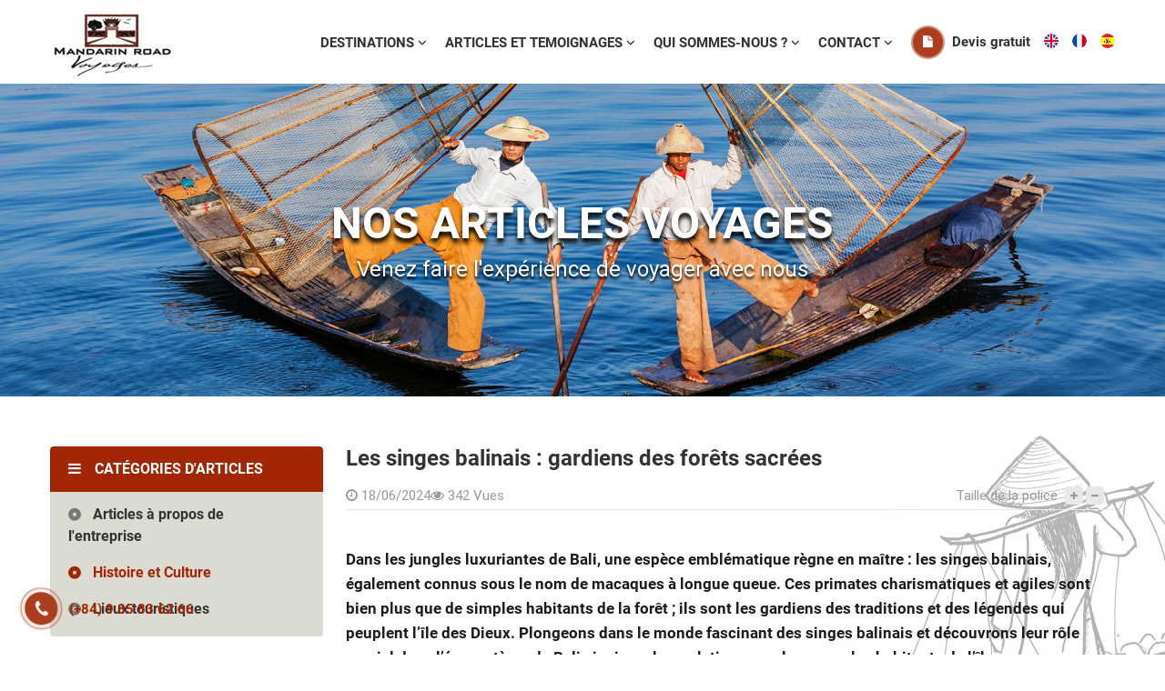

--- FILE ---
content_type: text/html; charset=utf-8
request_url: https://mandarinroad.com/les-singes-balinais-gardiens-des-forets-sacrees.html
body_size: 275425
content:



<!DOCTYPE html>
<html xmlns="http://www.w3.org/1999/xhtml" debug="true" lang="vi">
<head><title>
	Les singes balinais : gardiens des forêts sacrées
</title><meta name="MobileOptimized" content="device-width" /><meta content="width=device-width, initial-scale=1.0, maximum-scale=1.0, user-scalable=0" name="viewport" />
<meta name="keywords" content="Les singes balinais : gardiens des forêts sacrées" />
<meta name="description" content="Dans les jungles luxuriantes de Bali, une espèce emblématique règne en maître : les singes balinais, également connus sous le nom de macaques à longue queue. Ces primates charismatiques et agiles sont bien plus que de simples habitants de la forêt ; ils sont les gardiens des traditions et des légendes qui peuplent l'île des Dieux. Plongeons dans le monde fascinant des singes balinais et découvrons leur rôle crucial dans l'écosystème de Bali ainsi que leur relation complexe avec les habitants de l'île." />
<meta property="og:title" content="Les singes balinais : gardiens des forêts sacrées" />
<meta property="og:type" content="article" />
<meta property="og:url" content="https://mandarinroad.com/les-singes-balinais-gardiens-des-forets-sacrees.html" />
<meta property="og:image" content="/pic/Customer/images/7.jpg" />
<meta property="og:description" content="Dans les jungles luxuriantes de Bali, une espèce emblématique règne en maître : les singes balinais, également connus sous le nom de macaques à longue queue. Ces primates charismatiques et agiles sont bien plus que de simples habitants de la forêt ; ils sont les gardiens des traditions et des légendes qui peuplent l'île des Dieux. Plongeons dans le monde fascinant des singes balinais et découvrons leur rôle crucial dans l'écosystème de Bali ainsi que leur relation complexe avec les habitants de l'île." />
<link rel="Shortcut icon" href="https://mandarinroad.com/pic/SystemWebsite/favicon636797670517029703.ico" type="image/x-icon"/>



<!-- Global site tag (gtag.js) - Google Analytics -->
<script async src="https://www.googletagmanager.com/gtag/js?id=UA-145073932-1"></script>
<script>
  window.dataLayer = window.dataLayer || [];
  function gtag(){dataLayer.push(arguments);}
  gtag('js', new Date());

  gtag('config', 'UA-145073932-1');
</script>




<style>
.thongSoHome .number {font-family: RobotoBold !important;}
#form1 .bgClose {top: 92px;}
</style>

    <script type="text/javascript">
        var webUrl = "https://mandarinroad.com/";
        var weburl = webUrl;
        if (document.URL.indexOf("www.") > -1) window.location = document.URL.replace("www.", "");
        if (window.location.protocol === "http:" && document.URL.indexOf("localhost") < 0) {
            var restOfUrl = window.location.href.substr(5);
            window.location = "https:" + restOfUrl;
        }
    </script>

    <link rel="preload" crossorigin="anonymous" href="/css/fonts/Roboto-Regular.woff2" as="font" type="font/woff2" /><link rel="preload" crossorigin="anonymous" href="/css/fonts/Roboto-Bold.woff" as="font" type="font/woff" /><link rel="preload" crossoriginc="anonymous" href="/css/Roboto-Medium.woff2" as="font" type="font/woff2" /><link rel="preload" crossorigin="anonymous" href="/css/font-awesome-4.7.0/fonts/fontawesome-webfont.woff2?v=4.7.0" as="font" type="font/woff2" /><style type="text/css">/* Minification failed. Returning unminified contents.
(16,974): run-time error CSS1039: Token not allowed after unary operator: '-color-main'
(16,1648): run-time error CSS1039: Token not allowed after unary operator: '-color-main'
(16,1800): run-time error CSS1039: Token not allowed after unary operator: '-color-main'
(16,3042): run-time error CSS1039: Token not allowed after unary operator: '-color-main'
(16,4487): run-time error CSS1039: Token not allowed after unary operator: '-color-main'
(16,5301): run-time error CSS1039: Token not allowed after unary operator: '-color-main'
(16,5722): run-time error CSS1039: Token not allowed after unary operator: '-color-main'
(16,6561): run-time error CSS1039: Token not allowed after unary operator: '-color-main'
(16,6592): run-time error CSS1039: Token not allowed after unary operator: '-color-main'
(16,7875): run-time error CSS1039: Token not allowed after unary operator: '-color-main'
(16,8352): run-time error CSS1039: Token not allowed after unary operator: '-color-main'
(16,8400): run-time error CSS1039: Token not allowed after unary operator: '-color-main'
(16,8643): run-time error CSS1039: Token not allowed after unary operator: '-color-main'
(16,8836): run-time error CSS1039: Token not allowed after unary operator: '-color-main'
(16,8974): run-time error CSS1039: Token not allowed after unary operator: '-color-main'
(16,9369): run-time error CSS1039: Token not allowed after unary operator: '-color-main'
(16,10785): run-time error CSS1039: Token not allowed after unary operator: '-color-main'
(16,11220): run-time error CSS1039: Token not allowed after unary operator: '-color-main'
(16,11711): run-time error CSS1039: Token not allowed after unary operator: '-color-main'
(16,11999): run-time error CSS1039: Token not allowed after unary operator: '-color-main'
(16,12920): run-time error CSS1039: Token not allowed after unary operator: '-color-main'
(16,13573): run-time error CSS1039: Token not allowed after unary operator: '-color-main'
(16,13765): run-time error CSS1039: Token not allowed after unary operator: '-color-main'
(16,14445): run-time error CSS1039: Token not allowed after unary operator: '-color-main'
(16,15050): run-time error CSS1039: Token not allowed after unary operator: '-color-main'
(16,16885): run-time error CSS1039: Token not allowed after unary operator: '-color-main'
(16,17303): run-time error CSS1039: Token not allowed after unary operator: '-color-main'
(16,18405): run-time error CSS1039: Token not allowed after unary operator: '-color-main'
(16,18612): run-time error CSS1039: Token not allowed after unary operator: '-color-main'
(16,19385): run-time error CSS1039: Token not allowed after unary operator: '-color-main'
(16,19623): run-time error CSS1039: Token not allowed after unary operator: '-color-main'
(16,19865): run-time error CSS1039: Token not allowed after unary operator: '-color-main'
(16,20885): run-time error CSS1039: Token not allowed after unary operator: '-color-main'
(16,22983): run-time error CSS1039: Token not allowed after unary operator: '-color-main'
(16,23447): run-time error CSS1039: Token not allowed after unary operator: '-color-main'
(16,23619): run-time error CSS1039: Token not allowed after unary operator: '-color-main'
(16,24241): run-time error CSS1039: Token not allowed after unary operator: '-color-main'
(16,25137): run-time error CSS1039: Token not allowed after unary operator: '-color-main'
(16,25639): run-time error CSS1039: Token not allowed after unary operator: '-color-main'
(16,25739): run-time error CSS1039: Token not allowed after unary operator: '-color-main'
(16,26097): run-time error CSS1039: Token not allowed after unary operator: '-color-main'
(16,26213): run-time error CSS1039: Token not allowed after unary operator: '-color-main'
(16,26391): run-time error CSS1039: Token not allowed after unary operator: '-color-main'
(16,26695): run-time error CSS1039: Token not allowed after unary operator: '-color-main'
(16,27457): run-time error CSS1039: Token not allowed after unary operator: '-color-main'
(16,28246): run-time error CSS1039: Token not allowed after unary operator: '-color-main'
(16,28680): run-time error CSS1039: Token not allowed after unary operator: '-color-main'
(16,29619): run-time error CSS1039: Token not allowed after unary operator: '-color-main'
(16,29831): run-time error CSS1039: Token not allowed after unary operator: '-color-main'
(16,30271): run-time error CSS1039: Token not allowed after unary operator: '-color-main'
(16,30313): run-time error CSS1039: Token not allowed after unary operator: '-color-main'
(16,31763): run-time error CSS1039: Token not allowed after unary operator: '-color-main'
(16,32301): run-time error CSS1039: Token not allowed after unary operator: '-color-main'
(16,32597): run-time error CSS1039: Token not allowed after unary operator: '-color-main'
(16,33179): run-time error CSS1039: Token not allowed after unary operator: '-color-main'
(16,33633): run-time error CSS1039: Token not allowed after unary operator: '-color-main'
(16,34470): run-time error CSS1039: Token not allowed after unary operator: '-color-main'
(16,35530): run-time error CSS1039: Token not allowed after unary operator: '-color-main'
(16,35661): run-time error CSS1039: Token not allowed after unary operator: '-color-sub'
(16,35944): run-time error CSS1039: Token not allowed after unary operator: '-color-main'
(16,36652): run-time error CSS1039: Token not allowed after unary operator: '-color-main'
(16,38525): run-time error CSS1039: Token not allowed after unary operator: '-color-main'
(16,38797): run-time error CSS1039: Token not allowed after unary operator: '-color-main'
(16,39692): run-time error CSS1039: Token not allowed after unary operator: '-color-main'
(16,40253): run-time error CSS1039: Token not allowed after unary operator: '-color-main'
(16,40688): run-time error CSS1039: Token not allowed after unary operator: '-color-main'
(16,40915): run-time error CSS1039: Token not allowed after unary operator: '-color-main'
(16,42076): run-time error CSS1039: Token not allowed after unary operator: '-color-main'
(16,43119): run-time error CSS1039: Token not allowed after unary operator: '-color-main'
(16,43523): run-time error CSS1039: Token not allowed after unary operator: '-color-main'
(16,43701): run-time error CSS1039: Token not allowed after unary operator: '-color-main'
(16,43778): run-time error CSS1039: Token not allowed after unary operator: '-color-main'
(16,43813): run-time error CSS1039: Token not allowed after unary operator: '-color-main'
(16,44017): run-time error CSS1039: Token not allowed after unary operator: '-color-main'
(16,46614): run-time error CSS1039: Token not allowed after unary operator: '-color-main'
(16,47204): run-time error CSS1039: Token not allowed after unary operator: '-color-main'
(16,47854): run-time error CSS1039: Token not allowed after unary operator: '-color-main'
(16,47957): run-time error CSS1039: Token not allowed after unary operator: '-color-main'
(16,48330): run-time error CSS1039: Token not allowed after unary operator: '-color-main'
(16,48452): run-time error CSS1039: Token not allowed after unary operator: '-color-main'
(16,48639): run-time error CSS1039: Token not allowed after unary operator: '-color-main'
(16,50508): run-time error CSS1039: Token not allowed after unary operator: '-color-main'
(16,52208): run-time error CSS1039: Token not allowed after unary operator: '-color-main'
(16,52615): run-time error CSS1039: Token not allowed after unary operator: '-color-main'
(16,52890): run-time error CSS1039: Token not allowed after unary operator: '-color-main'
(16,53117): run-time error CSS1039: Token not allowed after unary operator: '-color-main'
(16,53436): run-time error CSS1039: Token not allowed after unary operator: '-color-main'
(16,54426): run-time error CSS1039: Token not allowed after unary operator: '-color-main'
(16,54638): run-time error CSS1039: Token not allowed after unary operator: '-color-main'
(16,55409): run-time error CSS1039: Token not allowed after unary operator: '-color-main'
(16,55472): run-time error CSS1039: Token not allowed after unary operator: '-color-main'
(16,55865): run-time error CSS1039: Token not allowed after unary operator: '-color-main'
(16,58313): run-time error CSS1039: Token not allowed after unary operator: '-color-main'
(16,59278): run-time error CSS1039: Token not allowed after unary operator: '-color-main'
(16,59483): run-time error CSS1039: Token not allowed after unary operator: '-color-main'
(16,61000): run-time error CSS1039: Token not allowed after unary operator: '-color-main'
(16,61983): run-time error CSS1039: Token not allowed after unary operator: '-color-main'
(16,62287): run-time error CSS1039: Token not allowed after unary operator: '-color-main'
(16,62546): run-time error CSS1039: Token not allowed after unary operator: '-color-main'
(16,62967): run-time error CSS1039: Token not allowed after unary operator: '-color-main'
(16,63754): run-time error CSS1039: Token not allowed after unary operator: '-color-main'
(16,64302): run-time error CSS1039: Token not allowed after unary operator: '-color-main'
(16,65576): run-time error CSS1039: Token not allowed after unary operator: '-color-main'
(16,66401): run-time error CSS1039: Token not allowed after unary operator: '-color-main'
(16,67063): run-time error CSS1039: Token not allowed after unary operator: '-color-main'
(16,67592): run-time error CSS1039: Token not allowed after unary operator: '-color-main'
(16,68201): run-time error CSS1039: Token not allowed after unary operator: '-color-main'
(16,68298): run-time error CSS1039: Token not allowed after unary operator: '-color-main'
(16,68494): run-time error CSS1039: Token not allowed after unary operator: '-color-main'
(16,69291): run-time error CSS1039: Token not allowed after unary operator: '-color-main'
(16,69451): run-time error CSS1039: Token not allowed after unary operator: '-color-main'
(16,84832): run-time error CSS1039: Token not allowed after unary operator: '-color-main'
(16,85936): run-time error CSS1039: Token not allowed after unary operator: '-color-main'
(16,86043): run-time error CSS1039: Token not allowed after unary operator: '-color-main'
(16,86177): run-time error CSS1039: Token not allowed after unary operator: '-color-main'
(16,86754): run-time error CSS1039: Token not allowed after unary operator: '-color-main'
(16,86913): run-time error CSS1039: Token not allowed after unary operator: '-color-main'
(16,87933): run-time error CSS1039: Token not allowed after unary operator: '-color-main'
(17,388): run-time error CSS1039: Token not allowed after unary operator: '-color-main'
(17,645): run-time error CSS1039: Token not allowed after unary operator: '-color-main'
(17,10259): run-time error CSS1039: Token not allowed after unary operator: '-color-main'
(17,25806): run-time error CSS1039: Token not allowed after unary operator: '-color-main'
(17,25948): run-time error CSS1039: Token not allowed after unary operator: '-color-main'
 */
/*! jQuery UI - v1.10.3 - 2013-05-03
* http://jqueryui.com
* Includes: jquery.ui.core.css, jquery.ui.accordion.css, jquery.ui.autocomplete.css, jquery.ui.button.css, jquery.ui.datepicker.css, jquery.ui.dialog.css, jquery.ui.menu.css, jquery.ui.progressbar.css, jquery.ui.resizable.css, jquery.ui.selectable.css, jquery.ui.slider.css, jquery.ui.spinner.css, jquery.ui.tabs.css, jquery.ui.tooltip.css
* To view and modify this theme, visit http://jqueryui.com/themeroller/?ffDefault=Verdana%2CArial%2Csans-serif&fwDefault=normal&fsDefault=1.1em&cornerRadius=4px&bgColorHeader=cccccc&bgTextureHeader=highlight_soft&bgImgOpacityHeader=75&borderColorHeader=aaaaaa&fcHeader=222222&iconColorHeader=222222&bgColorContent=ffffff&bgTextureContent=flat&bgImgOpacityContent=75&borderColorContent=aaaaaa&fcContent=222222&iconColorContent=222222&bgColorDefault=e6e6e6&bgTextureDefault=glass&bgImgOpacityDefault=75&borderColorDefault=d3d3d3&fcDefault=555555&iconColorDefault=888888&bgColorHover=dadada&bgTextureHover=glass&bgImgOpacityHover=75&borderColorHover=999999&fcHover=212121&iconColorHover=454545&bgColorActive=ffffff&bgTextureActive=glass&bgImgOpacityActive=65&borderColorActive=aaaaaa&fcActive=212121&iconColorActive=454545&bgColorHighlight=fbf9ee&bgTextureHighlight=glass&bgImgOpacityHighlight=55&borderColorHighlight=fcefa1&fcHighlight=363636&iconColorHighlight=2e83ff&bgColorError=fef1ec&bgTextureError=glass&bgImgOpacityError=95&borderColorError=cd0a0a&fcError=cd0a0a&iconColorError=cd0a0a&bgColorOverlay=aaaaaa&bgTextureOverlay=flat&bgImgOpacityOverlay=0&opacityOverlay=30&bgColorShadow=aaaaaa&bgTextureShadow=flat&bgImgOpacityShadow=0&opacityShadow=30&thicknessShadow=8px&offsetTopShadow=-8px&offsetLeftShadow=-8px&cornerRadiusShadow=8px
* Copyright 2013 jQuery Foundation and other contributors Licensed MIT */
.ui-helper-hidden{display:none}.ui-helper-hidden-accessible{border:0;clip:rect(0 0 0 0);height:1px;margin:-1px;overflow:hidden;padding:0;position:absolute;width:1px}.ui-helper-reset{margin:0;padding:0;border:0;outline:0;line-height:1.3;text-decoration:none;font-size:100%;list-style:none}.ui-helper-clearfix:before,.ui-helper-clearfix:after{content:"";display:table;border-collapse:collapse}.ui-helper-clearfix:after{clear:both}.ui-helper-clearfix{min-height:0}.ui-helper-zfix{width:100%;height:100%;top:0;left:0;position:absolute;opacity:0;filter:Alpha(Opacity=0)}.ui-front{z-index:100}.ui-state-disabled{cursor:default !important}.ui-icon{display:block;text-indent:-99999px;overflow:hidden;background-repeat:no-repeat}.ui-widget-overlay{position:fixed;top:0;left:0;width:100%;height:100%}.ui-accordion .ui-accordion-header{display:block;cursor:pointer;position:relative;margin-top:2px;padding:.5em .5em .5em .7em;min-height:0}.ui-accordion .ui-accordion-icons{padding-left:2.2em}.ui-accordion .ui-accordion-noicons{padding-left:.7em}.ui-accordion .ui-accordion-icons .ui-accordion-icons{padding-left:2.2em}.ui-accordion .ui-accordion-header .ui-accordion-header-icon{position:absolute;left:.5em;top:50%;margin-top:-8px}.ui-accordion .ui-accordion-content{padding:1em 2.2em;border-top:0;overflow:auto}.ui-autocomplete{position:absolute;top:0;left:0;cursor:default}.ui-button{display:inline-block;position:relative;padding:0;line-height:normal;margin-right:.1em;cursor:pointer;vertical-align:middle;text-align:center;overflow:visible}.ui-button,.ui-button:link,.ui-button:visited,.ui-button:hover,.ui-button:active{text-decoration:none}.ui-button-icon-only{width:2.2em}button.ui-button-icon-only{width:2.4em}.ui-button-icons-only{width:3.4em}button.ui-button-icons-only{width:3.7em}.ui-button .ui-button-text{display:block;line-height:normal}.ui-button-text-only .ui-button-text{padding:.4em 1em}.ui-button-icon-only .ui-button-text,.ui-button-icons-only .ui-button-text{padding:.4em;text-indent:-9999999px}.ui-button-text-icon-primary .ui-button-text,.ui-button-text-icons .ui-button-text{padding:.4em 1em .4em 2.1em}.ui-button-text-icon-secondary .ui-button-text,.ui-button-text-icons .ui-button-text{padding:.4em 2.1em .4em 1em}.ui-button-text-icons .ui-button-text{padding-left:2.1em;padding-right:2.1em}input.ui-button{padding:.4em 1em}.ui-button-icon-only .ui-icon,.ui-button-text-icon-primary .ui-icon,.ui-button-text-icon-secondary .ui-icon,.ui-button-text-icons .ui-icon,.ui-button-icons-only .ui-icon{position:absolute;top:50%;margin-top:-8px}.ui-button-icon-only .ui-icon{left:50%;margin-left:-8px}.ui-button-text-icon-primary .ui-button-icon-primary,.ui-button-text-icons .ui-button-icon-primary,.ui-button-icons-only .ui-button-icon-primary{left:.5em}.ui-button-text-icon-secondary .ui-button-icon-secondary,.ui-button-text-icons .ui-button-icon-secondary,.ui-button-icons-only .ui-button-icon-secondary{right:.5em}.ui-buttonset{margin-right:7px}.ui-buttonset .ui-button{margin-left:0;margin-right:-.3em}input.ui-button::-moz-focus-inner,button.ui-button::-moz-focus-inner{border:0;padding:0}.ui-datepicker{width:20em;padding:.2em .2em 0;display:none;font-size:12px}.ui-datepicker .ui-datepicker-header{position:relative;padding:.2em 0}.ui-datepicker .ui-datepicker-prev,.ui-datepicker .ui-datepicker-next{position:absolute;top:3px;width:2em;height:2.5em}.ui-datepicker .ui-datepicker-prev-hover,.ui-datepicker .ui-datepicker-next-hover{top:1px}.ui-datepicker .ui-datepicker-prev{left:2px}.ui-datepicker .ui-datepicker-next{right:2px}.ui-datepicker .ui-datepicker-prev-hover{left:1px}.ui-datepicker .ui-datepicker-next-hover{right:1px}.ui-datepicker .ui-datepicker-prev span,.ui-datepicker .ui-datepicker-next span{display:block;position:absolute;left:50%;margin-left:-8px;top:50%;margin-top:-8px}.ui-datepicker .ui-datepicker-title{margin:0 2.3em;line-height:1.8em;text-align:center}.ui-datepicker .ui-datepicker-title select{font-size:1em;margin:1px 0;padding:6px}.ui-datepicker select.ui-datepicker-month-year{width:100%}.ui-datepicker select.ui-datepicker-month,.ui-datepicker select.ui-datepicker-year{width:49%}.ui-datepicker table{width:100%;border-collapse:collapse;margin:0 0 .4em}.ui-datepicker th{padding:.7em .3em;text-align:center;font-weight:bold;border:0}.ui-datepicker td{border:0;padding:1px}.ui-datepicker td span,.ui-datepicker td a{display:block;padding:.2em;text-align:right;text-decoration:none}.ui-datepicker .ui-datepicker-buttonpane{background-image:none;margin:.7em 0 0 0;padding:0 .2em;border-left:0;border-right:0;border-bottom:0}.ui-datepicker .ui-datepicker-buttonpane button{float:right;margin:.5em .2em .4em;cursor:pointer;padding:.2em .6em .3em .6em;width:auto;overflow:visible}.ui-datepicker .ui-datepicker-buttonpane button.ui-datepicker-current{float:left}.ui-datepicker.ui-datepicker-multi{width:auto}.ui-datepicker-multi .ui-datepicker-group{float:left}.ui-datepicker-multi .ui-datepicker-group table{width:95%;margin:0 auto .4em}.ui-datepicker-multi-2 .ui-datepicker-group{width:50%}.ui-datepicker-multi-3 .ui-datepicker-group{width:33.3%}.ui-datepicker-multi-4 .ui-datepicker-group{width:25%}.ui-datepicker-multi .ui-datepicker-group-last .ui-datepicker-header,.ui-datepicker-multi .ui-datepicker-group-middle .ui-datepicker-header{border-left-width:0}.ui-datepicker-multi .ui-datepicker-buttonpane{clear:left}.ui-datepicker-row-break{clear:both;width:100%;font-size:0}.ui-datepicker-rtl{direction:rtl}.ui-datepicker-rtl .ui-datepicker-prev{right:2px;left:auto}.ui-datepicker-rtl .ui-datepicker-next{left:2px;right:auto}.ui-datepicker-rtl .ui-datepicker-prev:hover{right:1px;left:auto}.ui-datepicker-rtl .ui-datepicker-next:hover{left:1px;right:auto}.ui-datepicker-rtl .ui-datepicker-buttonpane{clear:right}.ui-datepicker-rtl .ui-datepicker-buttonpane button{float:left}.ui-datepicker-rtl .ui-datepicker-buttonpane button.ui-datepicker-current,.ui-datepicker-rtl .ui-datepicker-group{float:right}.ui-datepicker-rtl .ui-datepicker-group-last .ui-datepicker-header,.ui-datepicker-rtl .ui-datepicker-group-middle .ui-datepicker-header{border-right-width:0;border-left-width:1px}.ui-datepicker-week-end{color:#f00}.ui-dialog{position:absolute;top:0;left:0;padding:.2em;outline:0}.ui-dialog .ui-dialog-titlebar{padding:.4em 1em;position:relative}.ui-dialog .ui-dialog-title{float:left;margin:.1em 0;white-space:nowrap;width:90%;overflow:hidden;text-overflow:ellipsis}.ui-dialog .ui-dialog-titlebar-close{position:absolute;right:.3em;top:50%;width:21px;margin:-10px 0 0 0;padding:1px;height:20px}.ui-dialog .ui-dialog-content{position:relative;border:0;padding:.5em 1em;background:none;overflow:auto}.ui-dialog .ui-dialog-buttonpane{text-align:left;border-width:1px 0 0 0;background-image:none;margin-top:.5em;padding:.3em 1em .5em .4em}.ui-dialog .ui-dialog-buttonpane .ui-dialog-buttonset{float:right}.ui-dialog .ui-dialog-buttonpane button{margin:.5em .4em .5em 0;cursor:pointer}.ui-dialog .ui-resizable-se{width:12px;height:12px;right:-5px;bottom:-5px;background-position:16px 16px}.ui-draggable .ui-dialog-titlebar{cursor:move}.ui-menu{list-style:none;padding:2px;margin:0;display:block;outline:none}.ui-menu .ui-menu{margin-top:-3px;position:absolute}.ui-menu .ui-menu-item{margin:0;padding:0;width:100%;list-style-image:url(/js/datetime/[data-uri])}.ui-menu .ui-menu-divider{margin:5px -2px 5px -2px;height:0;font-size:0;line-height:0;border-width:1px 0 0 0}.ui-menu .ui-menu-item a{text-decoration:none;display:block;padding:2px .4em;line-height:1.5;min-height:0;font-weight:normal}.ui-menu .ui-menu-item a.ui-state-focus,.ui-menu .ui-menu-item a.ui-state-active{font-weight:normal;margin:-1px}.ui-menu .ui-state-disabled{font-weight:normal;margin:.4em 0 .2em;line-height:1.5}.ui-menu .ui-state-disabled a{cursor:default}.ui-menu-icons{position:relative}.ui-menu-icons .ui-menu-item a{position:relative;padding-left:2em}.ui-menu .ui-icon{position:absolute;top:.2em;left:.2em}.ui-menu .ui-menu-icon{position:static;float:right}.ui-progressbar{height:2em;text-align:left;overflow:hidden}.ui-progressbar .ui-progressbar-value{margin:-1px;height:100%}.ui-progressbar .ui-progressbar-overlay{background:url(/js/datetime/images/animated-overlay.gif);height:100%;filter:alpha(opacity=25);opacity:.25}.ui-progressbar-indeterminate .ui-progressbar-value{background-image:none}.ui-resizable{position:relative}.ui-resizable-handle{position:absolute;font-size:.1px;display:block}.ui-resizable-disabled .ui-resizable-handle,.ui-resizable-autohide .ui-resizable-handle{display:none}.ui-resizable-n{cursor:n-resize;height:7px;width:100%;top:-5px;left:0}.ui-resizable-s{cursor:s-resize;height:7px;width:100%;bottom:-5px;left:0}.ui-resizable-e{cursor:e-resize;width:7px;right:-5px;top:0;height:100%}.ui-resizable-w{cursor:w-resize;width:7px;left:-5px;top:0;height:100%}.ui-resizable-se{cursor:se-resize;width:12px;height:12px;right:1px;bottom:1px}.ui-resizable-sw{cursor:sw-resize;width:9px;height:9px;left:-5px;bottom:-5px}.ui-resizable-nw{cursor:nw-resize;width:9px;height:9px;left:-5px;top:-5px}.ui-resizable-ne{cursor:ne-resize;width:9px;height:9px;right:-5px;top:-5px}.ui-selectable-helper{position:absolute;z-index:100;border:1px dotted #000}.ui-slider{position:relative;text-align:left}.ui-slider .ui-slider-handle{position:absolute;z-index:2;width:1.2em;height:1.2em;cursor:default}.ui-slider .ui-slider-range{position:absolute;z-index:1;font-size:.7em;display:block;border:0;background-position:0 0}.ui-slider.ui-state-disabled .ui-slider-handle,.ui-slider.ui-state-disabled .ui-slider-range{filter:inherit}.ui-slider-horizontal{height:.8em}.ui-slider-horizontal .ui-slider-handle{top:-.3em;margin-left:-.6em}.ui-slider-horizontal .ui-slider-range{top:0;height:100%}.ui-slider-horizontal .ui-slider-range-min{left:0}.ui-slider-horizontal .ui-slider-range-max{right:0}.ui-slider-vertical{width:.8em;height:100px}.ui-slider-vertical .ui-slider-handle{left:-.3em;margin-left:0;margin-bottom:-.6em}.ui-slider-vertical .ui-slider-range{left:0;width:100%}.ui-slider-vertical .ui-slider-range-min{bottom:0}.ui-slider-vertical .ui-slider-range-max{top:0}.ui-spinner{position:relative;display:inline-block;overflow:hidden;padding:0;vertical-align:middle}.ui-spinner-input{border:none;background:none;color:inherit;padding:0;margin:.2em 0;vertical-align:middle;margin-left:.4em;margin-right:22px}.ui-spinner-button{width:16px;height:50%;font-size:.5em;padding:0;margin:0;text-align:center;position:absolute;cursor:default;display:block;overflow:hidden;right:0}.ui-spinner a.ui-spinner-button{border-top:none;border-bottom:none;border-right:none}.ui-spinner .ui-icon{position:absolute;margin-top:-8px;top:50%;left:0}.ui-spinner-up{top:0}.ui-spinner-down{bottom:0}.ui-spinner .ui-icon-triangle-1-s{background-position:-65px -16px}.ui-tabs{position:relative;padding:.2em}.ui-tabs .ui-tabs-nav{margin:0;padding:.2em .2em 0}.ui-tabs .ui-tabs-nav li{list-style:none;float:left;position:relative;top:0;margin:1px .2em 0 0;border-bottom-width:0;padding:0;white-space:nowrap}.ui-tabs .ui-tabs-nav li a{float:left;padding:.5em 1em;text-decoration:none}.ui-tabs .ui-tabs-nav li.ui-tabs-active{margin-bottom:-1px;padding-bottom:1px}.ui-tabs .ui-tabs-nav li.ui-tabs-active a,.ui-tabs .ui-tabs-nav li.ui-state-disabled a,.ui-tabs .ui-tabs-nav li.ui-tabs-loading a{cursor:text}.ui-tabs .ui-tabs-nav li a,.ui-tabs-collapsible .ui-tabs-nav li.ui-tabs-active a{cursor:pointer}.ui-tabs .ui-tabs-panel{display:block;border-width:0;padding:1em 1.4em;background:none}.ui-tooltip{padding:8px;position:absolute;z-index:9999;max-width:300px;-webkit-box-shadow:0 0 5px #aaa;box-shadow:0 0 5px #aaa}body .ui-tooltip{border-width:2px}.ui-widget{font-family:Verdana,Arial,sans-serif;font-size:1.1em}.ui-widget .ui-widget{font-size:1em}.ui-widget input,.ui-widget select,.ui-widget textarea,.ui-widget button{font-family:Verdana,Arial,sans-serif;font-size:1em}.ui-widget-content{border:1px solid #aaa;background:#fff url(/js/datetime/images/ui-bg_flat_75_ffffff_40x100.png) 50% 50% repeat-x;color:#222}.ui-widget-content a{color:#222}.ui-widget-header{border:1px solid #aaa;background:#ccc url(/js/datetime/images/ui-bg_highlight-soft_75_cccccc_1x100.png) 50% 50% repeat-x;color:#222;font-weight:bold}.ui-widget-header a{color:#222}.ui-state-default,.ui-widget-content .ui-state-default,.ui-widget-header .ui-state-default{border:1px solid #d3d3d3;background:#e6e6e6 url(/js/datetime/images/ui-bg_glass_75_e6e6e6_1x400.png) 50% 50% repeat-x;font-weight:normal;color:#555}.ui-state-default a,.ui-state-default a:link,.ui-state-default a:visited{color:#555;text-decoration:none}.ui-state-hover,.ui-widget-content .ui-state-hover,.ui-widget-header .ui-state-hover,.ui-state-focus,.ui-widget-content .ui-state-focus,.ui-widget-header .ui-state-focus{border:1px solid #999;background:#dadada url(/js/datetime/images/ui-bg_glass_75_dadada_1x400.png) 50% 50% repeat-x;font-weight:normal;color:#212121}.ui-state-hover a,.ui-state-hover a:hover,.ui-state-hover a:link,.ui-state-hover a:visited{color:#212121;text-decoration:none}.ui-state-active,.ui-widget-content .ui-state-active,.ui-widget-header .ui-state-active{border:1px solid #aaa;background:#fff url(/js/datetime/images/ui-bg_glass_65_ffffff_1x400.png) 50% 50% repeat-x;font-weight:normal;color:#212121}.ui-state-active a,.ui-state-active a:link,.ui-state-active a:visited{color:#212121;text-decoration:none}.ui-state-highlight,.ui-widget-content .ui-state-highlight,.ui-widget-header .ui-state-highlight{border:1px solid #fcefa1;background:#fbf9ee url(/js/datetime/images/ui-bg_glass_55_fbf9ee_1x400.png) 50% 50% repeat-x;color:#363636}.ui-state-highlight a,.ui-widget-content .ui-state-highlight a,.ui-widget-header .ui-state-highlight a{color:#363636}.ui-state-error,.ui-widget-content .ui-state-error,.ui-widget-header .ui-state-error{border:1px solid #cd0a0a;background:#fef1ec url(/js/datetime/images/ui-bg_glass_95_fef1ec_1x400.png) 50% 50% repeat-x;color:#cd0a0a}.ui-state-error a,.ui-widget-content .ui-state-error a,.ui-widget-header .ui-state-error a{color:#cd0a0a}.ui-state-error-text,.ui-widget-content .ui-state-error-text,.ui-widget-header .ui-state-error-text{color:#cd0a0a}.ui-priority-primary,.ui-widget-content .ui-priority-primary,.ui-widget-header .ui-priority-primary{font-weight:bold}.ui-priority-secondary,.ui-widget-content .ui-priority-secondary,.ui-widget-header .ui-priority-secondary{opacity:.7;filter:Alpha(Opacity=70);font-weight:normal}.ui-state-disabled,.ui-widget-content .ui-state-disabled,.ui-widget-header .ui-state-disabled{opacity:.35;filter:Alpha(Opacity=35);background-image:none}.ui-state-disabled .ui-icon{filter:Alpha(Opacity=35)}.ui-icon{width:16px;height:16px}.ui-icon,.ui-widget-content .ui-icon{background-image:url(/js/datetime/images/ui-icons_222222_256x240.png)}.ui-widget-header .ui-icon{background-image:url(/js/datetime/images/ui-icons_222222_256x240.png)}.ui-state-default .ui-icon{background-image:url(/js/datetime/images/ui-icons_888888_256x240.png)}.ui-state-hover .ui-icon,.ui-state-focus .ui-icon{background-image:url(/js/datetime/images/ui-icons_454545_256x240.png)}.ui-state-active .ui-icon{background-image:url(/js/datetime/images/ui-icons_454545_256x240.png)}.ui-state-highlight .ui-icon{background-image:url(/js/datetime/images/ui-icons_2e83ff_256x240.png)}.ui-state-error .ui-icon,.ui-state-error-text .ui-icon{background-image:url(/js/datetime/images/ui-icons_cd0a0a_256x240.png)}.ui-icon-blank{background-position:16px 16px}.ui-icon-carat-1-n{background-position:0 0}.ui-icon-carat-1-ne{background-position:-16px 0}.ui-icon-carat-1-e{background-position:-32px 0}.ui-icon-carat-1-se{background-position:-48px 0}.ui-icon-carat-1-s{background-position:-64px 0}.ui-icon-carat-1-sw{background-position:-80px 0}.ui-icon-carat-1-w{background-position:-96px 0}.ui-icon-carat-1-nw{background-position:-112px 0}.ui-icon-carat-2-n-s{background-position:-128px 0}.ui-icon-carat-2-e-w{background-position:-144px 0}.ui-icon-triangle-1-n{background-position:0 -16px}.ui-icon-triangle-1-ne{background-position:-16px -16px}.ui-icon-triangle-1-e{background-position:-32px -16px}.ui-icon-triangle-1-se{background-position:-48px -16px}.ui-icon-triangle-1-s{background-position:-64px -16px}.ui-icon-triangle-1-sw{background-position:-80px -16px}.ui-icon-triangle-1-w{background-position:-96px -16px}.ui-icon-triangle-1-nw{background-position:-112px -16px}.ui-icon-triangle-2-n-s{background-position:-128px -16px}.ui-icon-triangle-2-e-w{background-position:-144px -16px}.ui-icon-arrow-1-n{background-position:0 -32px}.ui-icon-arrow-1-ne{background-position:-16px -32px}.ui-icon-arrow-1-e{background-position:-32px -32px}.ui-icon-arrow-1-se{background-position:-48px -32px}.ui-icon-arrow-1-s{background-position:-64px -32px}.ui-icon-arrow-1-sw{background-position:-80px -32px}.ui-icon-arrow-1-w{background-position:-96px -32px}.ui-icon-arrow-1-nw{background-position:-112px -32px}.ui-icon-arrow-2-n-s{background-position:-128px -32px}.ui-icon-arrow-2-ne-sw{background-position:-144px -32px}.ui-icon-arrow-2-e-w{background-position:-160px -32px}.ui-icon-arrow-2-se-nw{background-position:-176px -32px}.ui-icon-arrowstop-1-n{background-position:-192px -32px}.ui-icon-arrowstop-1-e{background-position:-208px -32px}.ui-icon-arrowstop-1-s{background-position:-224px -32px}.ui-icon-arrowstop-1-w{background-position:-240px -32px}.ui-icon-arrowthick-1-n{background-position:0 -48px}.ui-icon-arrowthick-1-ne{background-position:-16px -48px}.ui-icon-arrowthick-1-e{background-position:-32px -48px}.ui-icon-arrowthick-1-se{background-position:-48px -48px}.ui-icon-arrowthick-1-s{background-position:-64px -48px}.ui-icon-arrowthick-1-sw{background-position:-80px -48px}.ui-icon-arrowthick-1-w{background-position:-96px -48px}.ui-icon-arrowthick-1-nw{background-position:-112px -48px}.ui-icon-arrowthick-2-n-s{background-position:-128px -48px}.ui-icon-arrowthick-2-ne-sw{background-position:-144px -48px}.ui-icon-arrowthick-2-e-w{background-position:-160px -48px}.ui-icon-arrowthick-2-se-nw{background-position:-176px -48px}.ui-icon-arrowthickstop-1-n{background-position:-192px -48px}.ui-icon-arrowthickstop-1-e{background-position:-208px -48px}.ui-icon-arrowthickstop-1-s{background-position:-224px -48px}.ui-icon-arrowthickstop-1-w{background-position:-240px -48px}.ui-icon-arrowreturnthick-1-w{background-position:0 -64px}.ui-icon-arrowreturnthick-1-n{background-position:-16px -64px}.ui-icon-arrowreturnthick-1-e{background-position:-32px -64px}.ui-icon-arrowreturnthick-1-s{background-position:-48px -64px}.ui-icon-arrowreturn-1-w{background-position:-64px -64px}.ui-icon-arrowreturn-1-n{background-position:-80px -64px}.ui-icon-arrowreturn-1-e{background-position:-96px -64px}.ui-icon-arrowreturn-1-s{background-position:-112px -64px}.ui-icon-arrowrefresh-1-w{background-position:-128px -64px}.ui-icon-arrowrefresh-1-n{background-position:-144px -64px}.ui-icon-arrowrefresh-1-e{background-position:-160px -64px}.ui-icon-arrowrefresh-1-s{background-position:-176px -64px}.ui-icon-arrow-4{background-position:0 -80px}.ui-icon-arrow-4-diag{background-position:-16px -80px}.ui-icon-extlink{background-position:-32px -80px}.ui-icon-newwin{background-position:-48px -80px}.ui-icon-refresh{background-position:-64px -80px}.ui-icon-shuffle{background-position:-80px -80px}.ui-icon-transfer-e-w{background-position:-96px -80px}.ui-icon-transferthick-e-w{background-position:-112px -80px}.ui-icon-folder-collapsed{background-position:0 -96px}.ui-icon-folder-open{background-position:-16px -96px}.ui-icon-document{background-position:-32px -96px}.ui-icon-document-b{background-position:-48px -96px}.ui-icon-note{background-position:-64px -96px}.ui-icon-mail-closed{background-position:-80px -96px}.ui-icon-mail-open{background-position:-96px -96px}.ui-icon-suitcase{background-position:-112px -96px}.ui-icon-comment{background-position:-128px -96px}.ui-icon-person{background-position:-144px -96px}.ui-icon-print{background-position:-160px -96px}.ui-icon-trash{background-position:-176px -96px}.ui-icon-locked{background-position:-192px -96px}.ui-icon-unlocked{background-position:-208px -96px}.ui-icon-bookmark{background-position:-224px -96px}.ui-icon-tag{background-position:-240px -96px}.ui-icon-home{background-position:0 -112px}.ui-icon-flag{background-position:-16px -112px}.ui-icon-calendar{background-position:-32px -112px}.ui-icon-cart{background-position:-48px -112px}.ui-icon-pencil{background-position:-64px -112px}.ui-icon-clock{background-position:-80px -112px}.ui-icon-disk{background-position:-96px -112px}.ui-icon-calculator{background-position:-112px -112px}.ui-icon-zoomin{background-position:-128px -112px}.ui-icon-zoomout{background-position:-144px -112px}.ui-icon-search{background-position:-160px -112px}.ui-icon-wrench{background-position:-176px -112px}.ui-icon-gear{background-position:-192px -112px}.ui-icon-heart{background-position:-208px -112px}.ui-icon-star{background-position:-224px -112px}.ui-icon-link{background-position:-240px -112px}.ui-icon-cancel{background-position:0 -128px}.ui-icon-plus{background-position:-16px -128px}.ui-icon-plusthick{background-position:-32px -128px}.ui-icon-minus{background-position:-48px -128px}.ui-icon-minusthick{background-position:-64px -128px}.ui-icon-close{background-position:-80px -128px}.ui-icon-closethick{background-position:-96px -128px}.ui-icon-key{background-position:-112px -128px}.ui-icon-lightbulb{background-position:-128px -128px}.ui-icon-scissors{background-position:-144px -128px}.ui-icon-clipboard{background-position:-160px -128px}.ui-icon-copy{background-position:-176px -128px}.ui-icon-contact{background-position:-192px -128px}.ui-icon-image{background-position:-208px -128px}.ui-icon-video{background-position:-224px -128px}.ui-icon-script{background-position:-240px -128px}.ui-icon-alert{background-position:0 -144px}.ui-icon-info{background-position:-16px -144px}.ui-icon-notice{background-position:-32px -144px}.ui-icon-help{background-position:-48px -144px}.ui-icon-check{background-position:-64px -144px}.ui-icon-bullet{background-position:-80px -144px}.ui-icon-radio-on{background-position:-96px -144px}.ui-icon-radio-off{background-position:-112px -144px}.ui-icon-pin-w{background-position:-128px -144px}.ui-icon-pin-s{background-position:-144px -144px}.ui-icon-play{background-position:0 -160px}.ui-icon-pause{background-position:-16px -160px}.ui-icon-seek-next{background-position:-32px -160px}.ui-icon-seek-prev{background-position:-48px -160px}.ui-icon-seek-end{background-position:-64px -160px}.ui-icon-seek-start{background-position:-80px -160px}.ui-icon-seek-first{background-position:-80px -160px}.ui-icon-stop{background-position:-96px -160px}.ui-icon-eject{background-position:-112px -160px}.ui-icon-volume-off{background-position:-128px -160px}.ui-icon-volume-on{background-position:-144px -160px}.ui-icon-power{background-position:0 -176px}.ui-icon-signal-diag{background-position:-16px -176px}.ui-icon-signal{background-position:-32px -176px}.ui-icon-battery-0{background-position:-48px -176px}.ui-icon-battery-1{background-position:-64px -176px}.ui-icon-battery-2{background-position:-80px -176px}.ui-icon-battery-3{background-position:-96px -176px}.ui-icon-circle-plus{background-position:0 -192px}.ui-icon-circle-minus{background-position:-16px -192px}.ui-icon-circle-close{background-position:-32px -192px}.ui-icon-circle-triangle-e{background-position:-48px -192px}.ui-icon-circle-triangle-s{background-position:-64px -192px}.ui-icon-circle-triangle-w{background-position:-80px -192px}.ui-icon-circle-triangle-n{background-position:-96px -192px}.ui-icon-circle-arrow-e{background-position:-112px -192px}.ui-icon-circle-arrow-s{background-position:-128px -192px}.ui-icon-circle-arrow-w{background-position:-144px -192px}.ui-icon-circle-arrow-n{background-position:-160px -192px}.ui-icon-circle-zoomin{background-position:-176px -192px}.ui-icon-circle-zoomout{background-position:-192px -192px}.ui-icon-circle-check{background-position:-208px -192px}.ui-icon-circlesmall-plus{background-position:0 -208px}.ui-icon-circlesmall-minus{background-position:-16px -208px}.ui-icon-circlesmall-close{background-position:-32px -208px}.ui-icon-squaresmall-plus{background-position:-48px -208px}.ui-icon-squaresmall-minus{background-position:-64px -208px}.ui-icon-squaresmall-close{background-position:-80px -208px}.ui-icon-grip-dotted-vertical{background-position:0 -224px}.ui-icon-grip-dotted-horizontal{background-position:-16px -224px}.ui-icon-grip-solid-vertical{background-position:-32px -224px}.ui-icon-grip-solid-horizontal{background-position:-48px -224px}.ui-icon-gripsmall-diagonal-se{background-position:-64px -224px}.ui-icon-grip-diagonal-se{background-position:-80px -224px}.ui-corner-all,.ui-corner-top,.ui-corner-left,.ui-corner-tl{border-top-left-radius:4px}.ui-corner-all,.ui-corner-top,.ui-corner-right,.ui-corner-tr{border-top-right-radius:4px}.ui-corner-all,.ui-corner-bottom,.ui-corner-left,.ui-corner-bl{border-bottom-left-radius:4px}.ui-corner-all,.ui-corner-bottom,.ui-corner-right,.ui-corner-br{border-bottom-right-radius:4px}.ui-widget-overlay{background:#aaa url(/js/datetime/images/ui-bg_flat_0_aaaaaa_40x100.png) 50% 50% repeat-x;opacity:.3;filter:Alpha(Opacity=30)}.ui-widget-shadow{margin:-8px 0 0 -8px;padding:8px;background:#aaa url(/js/datetime/images/ui-bg_flat_0_aaaaaa_40x100.png) 50% 50% repeat-x;opacity:.3;filter:Alpha(Opacity=30);border-radius:8px}
@font-face{font-family:'RobotoLight';font-display:block;src:url(/css/fonts/Roboto-Light.eot?);src:url(/css/fonts/Roboto-Light.eot?#iefix) format('embedded-opentype'),url(/css/fonts/Roboto-Light.woff) format('woff'),url(/css/fonts/Roboto-Light.ttf) format('truetype'),url(/css/fonts/Roboto-Light.svg#Roboto-Light) format('svg');font-weight:300;font-style:normal;}@font-face{font-family:'RobotoMedium';font-display:block;src:url(/css/fonts/Roboto-Medium.eot?);src:url(/css/fonts/Roboto-Medium.eot?#iefix) format('embedded-opentype'),url(/css/fonts/Roboto-Medium.woff2) format('woff2'),url(/css/fonts/Roboto-Medium.woff) format('woff'),url(/css/fonts/Roboto-Medium.ttf) format('truetype'),url(/css/fonts/Roboto-Medium.svg#Roboto-Medium) format('svg');font-weight:500;font-style:normal;}@font-face{font-family:'Roboto';font-display:block;src:url(/css/fonts/Roboto-Regular.eot?);src:url(/css/fonts/Roboto-Regular.eot?#iefix) format('embedded-opentype'),url(/css/fonts/Roboto-Regular.woff2) format('woff2'),url(/css/fonts/Roboto-Regular.woff) format('woff'),url(/css/fonts/Roboto-Regular.ttf) format('truetype'),url(/css/fonts/Roboto-Regular.svg#Roboto-Regular) format('svg');font-weight:normal;font-style:normal;}@font-face{font-family:'RobotoBold';font-display:block;src:url(/css/fonts/Roboto-Bold.eot?);src:url(/css/fonts/Roboto-Bold.eot?#iefix) format('embedded-opentype'),url(/css/fonts/Roboto-Bold.woff) format('woff'),url(/css/fonts/Roboto-Bold.ttf) format('truetype'),url(/css/fonts/Roboto-Bold.svg#Roboto-Bold) format('svg');}@font-face{font-family:'RobotoCondensed';font-display:block;src:url(/css/fonts/RobotoCondensed-Regular.eot?);src:url(/css/fonts/RobotoCondensed-Regular.eot?#iefix) format('embedded-opentype'),url(/css/fonts/RobotoCondensed-Regular.woff2) format('woff2'),url(/css/fonts/RobotoCondensed-Regular.woff) format('woff'),url(/css/fonts/RobotoCondensed-Regular.ttf) format('truetype'),url(/css/fonts/RobotoCondensed-Regular.svg#RobotoCondensed-Regular) format('svg');font-weight:normal;font-style:normal;}@font-face{font-family:'RobotoCondensedBold';font-display:block;src:url(/css/fonts/RobotoCondensed-Bold.eot?);src:url(/css/fonts/RobotoCondensed-Bold.eot?#iefix) format('embedded-opentype'),url(/css/fonts/RobotoCondensed-Bold.woff) format('woff'),url(/css/fonts/RobotoCondensed-Bold.ttf) format('truetype'),url(/css/fonts/RobotoCondensed-Bold.svg#RobotoCondensed-Bold) format('svg');}@font-face{font-family:'ScriptMT';font-display:block;src:url(/css/fonts/ScriptMTBold.eot?);src:url(/css/fonts/ScriptMTBold.eot?#iefix) format('embedded-opentype'),url(/css/fonts/ScriptMTBold.woff2) format('woff2'),url(/css/fonts/ScriptMTBold.woff) format('woff'),url(/css/fonts/ScriptMTBold.ttf) format('truetype'),url(/css/fonts/ScriptMTBold.svg#ScriptMTBold) format('svg');font-weight:bold;font-style:normal;}
/*!
 *  Font Awesome 4.7.0 by @davegandy - http://fontawesome.io - @fontawesome
 *  License - http://fontawesome.io/license (Font: SIL OFL 1.1, CSS: MIT License)
 */@font-face{font-family:'FontAwesome';src:url(/css/font-awesome-4.7.0/fonts/fontawesome-webfont.eot?v=4.7.0);src:url(/css/font-awesome-4.7.0/fonts/fontawesome-webfont.eot?#iefix&v=4.7.0) format('embedded-opentype'),url(/css/font-awesome-4.7.0/fonts/fontawesome-webfont.woff2?v=4.7.0) format('woff2'),url(/css/font-awesome-4.7.0/fonts/fontawesome-webfont.woff?v=4.7.0) format('woff'),url(/css/font-awesome-4.7.0/fonts/fontawesome-webfont.ttf?v=4.7.0) format('truetype'),url(/css/font-awesome-4.7.0/fonts/fontawesome-webfont.svg?v=4.7.0#fontawesomeregular) format('svg');font-weight:normal;font-style:normal}.fa{display:inline-block;font:normal normal normal 14px/1 FontAwesome;font-size:inherit;text-rendering:auto;-webkit-font-smoothing:antialiased;-moz-osx-font-smoothing:grayscale}.fa-lg{font-size:1.33333333em;line-height:.75em;vertical-align:-15%}.fa-2x{font-size:2em}.fa-3x{font-size:3em}.fa-4x{font-size:4em}.fa-5x{font-size:5em}.fa-fw{width:1.28571429em;text-align:center}.fa-ul{padding-left:0;margin-left:2.14285714em;list-style-type:none}.fa-ul>li{position:relative}.fa-li{position:absolute;left:-2.14285714em;width:2.14285714em;top:.14285714em;text-align:center}.fa-li.fa-lg{left:-1.85714286em}.fa-border{padding:.2em .25em .15em;border:solid .08em #eee;border-radius:.1em}.fa-pull-left{float:left}.fa-pull-right{float:right}.fa.fa-pull-left{margin-right:.3em}.fa.fa-pull-right{margin-left:.3em}.pull-right{float:right}.pull-left{float:left}.fa.pull-left{margin-right:.3em}.fa.pull-right{margin-left:.3em}.fa-spin{-webkit-animation:fa-spin 2s infinite linear;animation:fa-spin 2s infinite linear}.fa-pulse{-webkit-animation:fa-spin 1s infinite steps(8);animation:fa-spin 1s infinite steps(8)}@-webkit-keyframes fa-spin{0%{-webkit-transform:rotate(0deg);transform:rotate(0deg)}100%{-webkit-transform:rotate(359deg);transform:rotate(359deg)}}@keyframes fa-spin{0%{-webkit-transform:rotate(0deg);transform:rotate(0deg)}100%{-webkit-transform:rotate(359deg);transform:rotate(359deg)}}.fa-rotate-90{-ms-filter:"progid:DXImageTransform.Microsoft.BasicImage(rotation=1)";-webkit-transform:rotate(90deg);-ms-transform:rotate(90deg);transform:rotate(90deg)}.fa-rotate-180{-ms-filter:"progid:DXImageTransform.Microsoft.BasicImage(rotation=2)";-webkit-transform:rotate(180deg);-ms-transform:rotate(180deg);transform:rotate(180deg)}.fa-rotate-270{-ms-filter:"progid:DXImageTransform.Microsoft.BasicImage(rotation=3)";-webkit-transform:rotate(270deg);-ms-transform:rotate(270deg);transform:rotate(270deg)}.fa-flip-horizontal{-ms-filter:"progid:DXImageTransform.Microsoft.BasicImage(rotation=0, mirror=1)";-webkit-transform:scale(-1, 1);-ms-transform:scale(-1, 1);transform:scale(-1, 1)}.fa-flip-vertical{-ms-filter:"progid:DXImageTransform.Microsoft.BasicImage(rotation=2, mirror=1)";-webkit-transform:scale(1, -1);-ms-transform:scale(1, -1);transform:scale(1, -1)}:root .fa-rotate-90,:root .fa-rotate-180,:root .fa-rotate-270,:root .fa-flip-horizontal,:root .fa-flip-vertical{filter:none}.fa-stack{position:relative;display:inline-block;width:2em;height:2em;line-height:2em;vertical-align:middle}.fa-stack-1x,.fa-stack-2x{position:absolute;left:0;width:100%;text-align:center}.fa-stack-1x{line-height:inherit}.fa-stack-2x{font-size:2em}.fa-inverse{color:#fff}.fa-glass:before{content:"\f000"}.fa-music:before{content:"\f001"}.fa-search:before{content:"\f002"}.fa-envelope-o:before{content:"\f003"}.fa-heart:before{content:"\f004"}.fa-star:before{content:"\f005"}.fa-star-o:before{content:"\f006"}.fa-user:before{content:"\f007"}.fa-film:before{content:"\f008"}.fa-th-large:before{content:"\f009"}.fa-th:before{content:"\f00a"}.fa-th-list:before{content:"\f00b"}.fa-check:before{content:"\f00c"}.fa-remove:before,.fa-close:before,.fa-times:before{content:"\f00d"}.fa-search-plus:before{content:"\f00e"}.fa-search-minus:before{content:"\f010"}.fa-power-off:before{content:"\f011"}.fa-signal:before{content:"\f012"}.fa-gear:before,.fa-cog:before{content:"\f013"}.fa-trash-o:before{content:"\f014"}.fa-home:before{content:"\f015"}.fa-file-o:before{content:"\f016"}.fa-clock-o:before{content:"\f017"}.fa-road:before{content:"\f018"}.fa-download:before{content:"\f019"}.fa-arrow-circle-o-down:before{content:"\f01a"}.fa-arrow-circle-o-up:before{content:"\f01b"}.fa-inbox:before{content:"\f01c"}.fa-play-circle-o:before{content:"\f01d"}.fa-rotate-right:before,.fa-repeat:before{content:"\f01e"}.fa-refresh:before{content:"\f021"}.fa-list-alt:before{content:"\f022"}.fa-lock:before{content:"\f023"}.fa-flag:before{content:"\f024"}.fa-headphones:before{content:"\f025"}.fa-volume-off:before{content:"\f026"}.fa-volume-down:before{content:"\f027"}.fa-volume-up:before{content:"\f028"}.fa-qrcode:before{content:"\f029"}.fa-barcode:before{content:"\f02a"}.fa-tag:before{content:"\f02b"}.fa-tags:before{content:"\f02c"}.fa-book:before{content:"\f02d"}.fa-bookmark:before{content:"\f02e"}.fa-print:before{content:"\f02f"}.fa-camera:before{content:"\f030"}.fa-font:before{content:"\f031"}.fa-bold:before{content:"\f032"}.fa-italic:before{content:"\f033"}.fa-text-height:before{content:"\f034"}.fa-text-width:before{content:"\f035"}.fa-align-left:before{content:"\f036"}.fa-align-center:before{content:"\f037"}.fa-align-right:before{content:"\f038"}.fa-align-justify:before{content:"\f039"}.fa-list:before{content:"\f03a"}.fa-dedent:before,.fa-outdent:before{content:"\f03b"}.fa-indent:before{content:"\f03c"}.fa-video-camera:before{content:"\f03d"}.fa-photo:before,.fa-image:before,.fa-picture-o:before{content:"\f03e"}.fa-pencil:before{content:"\f040"}.fa-map-marker:before{content:"\f041"}.fa-adjust:before{content:"\f042"}.fa-tint:before{content:"\f043"}.fa-edit:before,.fa-pencil-square-o:before{content:"\f044"}.fa-share-square-o:before{content:"\f045"}.fa-check-square-o:before{content:"\f046"}.fa-arrows:before{content:"\f047"}.fa-step-backward:before{content:"\f048"}.fa-fast-backward:before{content:"\f049"}.fa-backward:before{content:"\f04a"}.fa-play:before{content:"\f04b"}.fa-pause:before{content:"\f04c"}.fa-stop:before{content:"\f04d"}.fa-forward:before{content:"\f04e"}.fa-fast-forward:before{content:"\f050"}.fa-step-forward:before{content:"\f051"}.fa-eject:before{content:"\f052"}.fa-chevron-left:before{content:"\f053"}.fa-chevron-right:before{content:"\f054"}.fa-plus-circle:before{content:"\f055"}.fa-minus-circle:before{content:"\f056"}.fa-times-circle:before{content:"\f057"}.fa-check-circle:before{content:"\f058"}.fa-question-circle:before{content:"\f059"}.fa-info-circle:before{content:"\f05a"}.fa-crosshairs:before{content:"\f05b"}.fa-times-circle-o:before{content:"\f05c"}.fa-check-circle-o:before{content:"\f05d"}.fa-ban:before{content:"\f05e"}.fa-arrow-left:before{content:"\f060"}.fa-arrow-right:before{content:"\f061"}.fa-arrow-up:before{content:"\f062"}.fa-arrow-down:before{content:"\f063"}.fa-mail-forward:before,.fa-share:before{content:"\f064"}.fa-expand:before{content:"\f065"}.fa-compress:before{content:"\f066"}.fa-plus:before{content:"\f067"}.fa-minus:before{content:"\f068"}.fa-asterisk:before{content:"\f069"}.fa-exclamation-circle:before{content:"\f06a"}.fa-gift:before{content:"\f06b"}.fa-leaf:before{content:"\f06c"}.fa-fire:before{content:"\f06d"}.fa-eye:before{content:"\f06e"}.fa-eye-slash:before{content:"\f070"}.fa-warning:before,.fa-exclamation-triangle:before{content:"\f071"}.fa-plane:before{content:"\f072"}.fa-calendar:before{content:"\f073"}.fa-random:before{content:"\f074"}.fa-comment:before{content:"\f075"}.fa-magnet:before{content:"\f076"}.fa-chevron-up:before{content:"\f077"}.fa-chevron-down:before{content:"\f078"}.fa-retweet:before{content:"\f079"}.fa-shopping-cart:before{content:"\f07a"}.fa-folder:before{content:"\f07b"}.fa-folder-open:before{content:"\f07c"}.fa-arrows-v:before{content:"\f07d"}.fa-arrows-h:before{content:"\f07e"}.fa-bar-chart-o:before,.fa-bar-chart:before{content:"\f080"}.fa-twitter-square:before{content:"\f081"}.fa-facebook-square:before{content:"\f082"}.fa-camera-retro:before{content:"\f083"}.fa-key:before{content:"\f084"}.fa-gears:before,.fa-cogs:before{content:"\f085"}.fa-comments:before{content:"\f086"}.fa-thumbs-o-up:before{content:"\f087"}.fa-thumbs-o-down:before{content:"\f088"}.fa-star-half:before{content:"\f089"}.fa-heart-o:before{content:"\f08a"}.fa-sign-out:before{content:"\f08b"}.fa-linkedin-square:before{content:"\f08c"}.fa-thumb-tack:before{content:"\f08d"}.fa-external-link:before{content:"\f08e"}.fa-sign-in:before{content:"\f090"}.fa-trophy:before{content:"\f091"}.fa-github-square:before{content:"\f092"}.fa-upload:before{content:"\f093"}.fa-lemon-o:before{content:"\f094"}.fa-phone:before{content:"\f095"}.fa-square-o:before{content:"\f096"}.fa-bookmark-o:before{content:"\f097"}.fa-phone-square:before{content:"\f098"}.fa-twitter:before{content:"\f099"}.fa-facebook-f:before,.fa-facebook:before{content:"\f09a"}.fa-github:before{content:"\f09b"}.fa-unlock:before{content:"\f09c"}.fa-credit-card:before{content:"\f09d"}.fa-feed:before,.fa-rss:before{content:"\f09e"}.fa-hdd-o:before{content:"\f0a0"}.fa-bullhorn:before{content:"\f0a1"}.fa-bell:before{content:"\f0f3"}.fa-certificate:before{content:"\f0a3"}.fa-hand-o-right:before{content:"\f0a4"}.fa-hand-o-left:before{content:"\f0a5"}.fa-hand-o-up:before{content:"\f0a6"}.fa-hand-o-down:before{content:"\f0a7"}.fa-arrow-circle-left:before{content:"\f0a8"}.fa-arrow-circle-right:before{content:"\f0a9"}.fa-arrow-circle-up:before{content:"\f0aa"}.fa-arrow-circle-down:before{content:"\f0ab"}.fa-globe:before{content:"\f0ac"}.fa-wrench:before{content:"\f0ad"}.fa-tasks:before{content:"\f0ae"}.fa-filter:before{content:"\f0b0"}.fa-briefcase:before{content:"\f0b1"}.fa-arrows-alt:before{content:"\f0b2"}.fa-group:before,.fa-users:before{content:"\f0c0"}.fa-chain:before,.fa-link:before{content:"\f0c1"}.fa-cloud:before{content:"\f0c2"}.fa-flask:before{content:"\f0c3"}.fa-cut:before,.fa-scissors:before{content:"\f0c4"}.fa-copy:before,.fa-files-o:before{content:"\f0c5"}.fa-paperclip:before{content:"\f0c6"}.fa-save:before,.fa-floppy-o:before{content:"\f0c7"}.fa-square:before{content:"\f0c8"}.fa-navicon:before,.fa-reorder:before,.fa-bars:before{content:"\f0c9"}.fa-list-ul:before{content:"\f0ca"}.fa-list-ol:before{content:"\f0cb"}.fa-strikethrough:before{content:"\f0cc"}.fa-underline:before{content:"\f0cd"}.fa-table:before{content:"\f0ce"}.fa-magic:before{content:"\f0d0"}.fa-truck:before{content:"\f0d1"}.fa-pinterest:before{content:"\f0d2"}.fa-pinterest-square:before{content:"\f0d3"}.fa-google-plus-square:before{content:"\f0d4"}.fa-google-plus:before{content:"\f0d5"}.fa-money:before{content:"\f0d6"}.fa-caret-down:before{content:"\f0d7"}.fa-caret-up:before{content:"\f0d8"}.fa-caret-left:before{content:"\f0d9"}.fa-caret-right:before{content:"\f0da"}.fa-columns:before{content:"\f0db"}.fa-unsorted:before,.fa-sort:before{content:"\f0dc"}.fa-sort-down:before,.fa-sort-desc:before{content:"\f0dd"}.fa-sort-up:before,.fa-sort-asc:before{content:"\f0de"}.fa-envelope:before{content:"\f0e0"}.fa-linkedin:before{content:"\f0e1"}.fa-rotate-left:before,.fa-undo:before{content:"\f0e2"}.fa-legal:before,.fa-gavel:before{content:"\f0e3"}.fa-dashboard:before,.fa-tachometer:before{content:"\f0e4"}.fa-comment-o:before{content:"\f0e5"}.fa-comments-o:before{content:"\f0e6"}.fa-flash:before,.fa-bolt:before{content:"\f0e7"}.fa-sitemap:before{content:"\f0e8"}.fa-umbrella:before{content:"\f0e9"}.fa-paste:before,.fa-clipboard:before{content:"\f0ea"}.fa-lightbulb-o:before{content:"\f0eb"}.fa-exchange:before{content:"\f0ec"}.fa-cloud-download:before{content:"\f0ed"}.fa-cloud-upload:before{content:"\f0ee"}.fa-user-md:before{content:"\f0f0"}.fa-stethoscope:before{content:"\f0f1"}.fa-suitcase:before{content:"\f0f2"}.fa-bell-o:before{content:"\f0a2"}.fa-coffee:before{content:"\f0f4"}.fa-cutlery:before{content:"\f0f5"}.fa-file-text-o:before{content:"\f0f6"}.fa-building-o:before{content:"\f0f7"}.fa-hospital-o:before{content:"\f0f8"}.fa-ambulance:before{content:"\f0f9"}.fa-medkit:before{content:"\f0fa"}.fa-fighter-jet:before{content:"\f0fb"}.fa-beer:before{content:"\f0fc"}.fa-h-square:before{content:"\f0fd"}.fa-plus-square:before{content:"\f0fe"}.fa-angle-double-left:before{content:"\f100"}.fa-angle-double-right:before{content:"\f101"}.fa-angle-double-up:before{content:"\f102"}.fa-angle-double-down:before{content:"\f103"}.fa-angle-left:before{content:"\f104"}.fa-angle-right:before{content:"\f105"}.fa-angle-up:before{content:"\f106"}.fa-angle-down:before{content:"\f107"}.fa-desktop:before{content:"\f108"}.fa-laptop:before{content:"\f109"}.fa-tablet:before{content:"\f10a"}.fa-mobile-phone:before,.fa-mobile:before{content:"\f10b"}.fa-circle-o:before{content:"\f10c"}.fa-quote-left:before{content:"\f10d"}.fa-quote-right:before{content:"\f10e"}.fa-spinner:before{content:"\f110"}.fa-circle:before{content:"\f111"}.fa-mail-reply:before,.fa-reply:before{content:"\f112"}.fa-github-alt:before{content:"\f113"}.fa-folder-o:before{content:"\f114"}.fa-folder-open-o:before{content:"\f115"}.fa-smile-o:before{content:"\f118"}.fa-frown-o:before{content:"\f119"}.fa-meh-o:before{content:"\f11a"}.fa-gamepad:before{content:"\f11b"}.fa-keyboard-o:before{content:"\f11c"}.fa-flag-o:before{content:"\f11d"}.fa-flag-checkered:before{content:"\f11e"}.fa-terminal:before{content:"\f120"}.fa-code:before{content:"\f121"}.fa-mail-reply-all:before,.fa-reply-all:before{content:"\f122"}.fa-star-half-empty:before,.fa-star-half-full:before,.fa-star-half-o:before{content:"\f123"}.fa-location-arrow:before{content:"\f124"}.fa-crop:before{content:"\f125"}.fa-code-fork:before{content:"\f126"}.fa-unlink:before,.fa-chain-broken:before{content:"\f127"}.fa-question:before{content:"\f128"}.fa-info:before{content:"\f129"}.fa-exclamation:before{content:"\f12a"}.fa-superscript:before{content:"\f12b"}.fa-subscript:before{content:"\f12c"}.fa-eraser:before{content:"\f12d"}.fa-puzzle-piece:before{content:"\f12e"}.fa-microphone:before{content:"\f130"}.fa-microphone-slash:before{content:"\f131"}.fa-shield:before{content:"\f132"}.fa-calendar-o:before{content:"\f133"}.fa-fire-extinguisher:before{content:"\f134"}.fa-rocket:before{content:"\f135"}.fa-maxcdn:before{content:"\f136"}.fa-chevron-circle-left:before{content:"\f137"}.fa-chevron-circle-right:before{content:"\f138"}.fa-chevron-circle-up:before{content:"\f139"}.fa-chevron-circle-down:before{content:"\f13a"}.fa-html5:before{content:"\f13b"}.fa-css3:before{content:"\f13c"}.fa-anchor:before{content:"\f13d"}.fa-unlock-alt:before{content:"\f13e"}.fa-bullseye:before{content:"\f140"}.fa-ellipsis-h:before{content:"\f141"}.fa-ellipsis-v:before{content:"\f142"}.fa-rss-square:before{content:"\f143"}.fa-play-circle:before{content:"\f144"}.fa-ticket:before{content:"\f145"}.fa-minus-square:before{content:"\f146"}.fa-minus-square-o:before{content:"\f147"}.fa-level-up:before{content:"\f148"}.fa-level-down:before{content:"\f149"}.fa-check-square:before{content:"\f14a"}.fa-pencil-square:before{content:"\f14b"}.fa-external-link-square:before{content:"\f14c"}.fa-share-square:before{content:"\f14d"}.fa-compass:before{content:"\f14e"}.fa-toggle-down:before,.fa-caret-square-o-down:before{content:"\f150"}.fa-toggle-up:before,.fa-caret-square-o-up:before{content:"\f151"}.fa-toggle-right:before,.fa-caret-square-o-right:before{content:"\f152"}.fa-euro:before,.fa-eur:before{content:"\f153"}.fa-gbp:before{content:"\f154"}.fa-dollar:before,.fa-usd:before{content:"\f155"}.fa-rupee:before,.fa-inr:before{content:"\f156"}.fa-cny:before,.fa-rmb:before,.fa-yen:before,.fa-jpy:before{content:"\f157"}.fa-ruble:before,.fa-rouble:before,.fa-rub:before{content:"\f158"}.fa-won:before,.fa-krw:before{content:"\f159"}.fa-bitcoin:before,.fa-btc:before{content:"\f15a"}.fa-file:before{content:"\f15b"}.fa-file-text:before{content:"\f15c"}.fa-sort-alpha-asc:before{content:"\f15d"}.fa-sort-alpha-desc:before{content:"\f15e"}.fa-sort-amount-asc:before{content:"\f160"}.fa-sort-amount-desc:before{content:"\f161"}.fa-sort-numeric-asc:before{content:"\f162"}.fa-sort-numeric-desc:before{content:"\f163"}.fa-thumbs-up:before{content:"\f164"}.fa-thumbs-down:before{content:"\f165"}.fa-youtube-square:before{content:"\f166"}.fa-youtube:before{content:"\f167"}.fa-xing:before{content:"\f168"}.fa-xing-square:before{content:"\f169"}.fa-youtube-play:before{content:"\f16a"}.fa-dropbox:before{content:"\f16b"}.fa-stack-overflow:before{content:"\f16c"}.fa-instagram:before{content:"\f16d"}.fa-flickr:before{content:"\f16e"}.fa-adn:before{content:"\f170"}.fa-bitbucket:before{content:"\f171"}.fa-bitbucket-square:before{content:"\f172"}.fa-tumblr:before{content:"\f173"}.fa-tumblr-square:before{content:"\f174"}.fa-long-arrow-down:before{content:"\f175"}.fa-long-arrow-up:before{content:"\f176"}.fa-long-arrow-left:before{content:"\f177"}.fa-long-arrow-right:before{content:"\f178"}.fa-apple:before{content:"\f179"}.fa-windows:before{content:"\f17a"}.fa-android:before{content:"\f17b"}.fa-linux:before{content:"\f17c"}.fa-dribbble:before{content:"\f17d"}.fa-skype:before{content:"\f17e"}.fa-foursquare:before{content:"\f180"}.fa-trello:before{content:"\f181"}.fa-female:before{content:"\f182"}.fa-male:before{content:"\f183"}.fa-gittip:before,.fa-gratipay:before{content:"\f184"}.fa-sun-o:before{content:"\f185"}.fa-moon-o:before{content:"\f186"}.fa-archive:before{content:"\f187"}.fa-bug:before{content:"\f188"}.fa-vk:before{content:"\f189"}.fa-weibo:before{content:"\f18a"}.fa-renren:before{content:"\f18b"}.fa-pagelines:before{content:"\f18c"}.fa-stack-exchange:before{content:"\f18d"}.fa-arrow-circle-o-right:before{content:"\f18e"}.fa-arrow-circle-o-left:before{content:"\f190"}.fa-toggle-left:before,.fa-caret-square-o-left:before{content:"\f191"}.fa-dot-circle-o:before{content:"\f192"}.fa-wheelchair:before{content:"\f193"}.fa-vimeo-square:before{content:"\f194"}.fa-turkish-lira:before,.fa-try:before{content:"\f195"}.fa-plus-square-o:before{content:"\f196"}.fa-space-shuttle:before{content:"\f197"}.fa-slack:before{content:"\f198"}.fa-envelope-square:before{content:"\f199"}.fa-wordpress:before{content:"\f19a"}.fa-openid:before{content:"\f19b"}.fa-institution:before,.fa-bank:before,.fa-university:before{content:"\f19c"}.fa-mortar-board:before,.fa-graduation-cap:before{content:"\f19d"}.fa-yahoo:before{content:"\f19e"}.fa-google:before{content:"\f1a0"}.fa-reddit:before{content:"\f1a1"}.fa-reddit-square:before{content:"\f1a2"}.fa-stumbleupon-circle:before{content:"\f1a3"}.fa-stumbleupon:before{content:"\f1a4"}.fa-delicious:before{content:"\f1a5"}.fa-digg:before{content:"\f1a6"}.fa-pied-piper-pp:before{content:"\f1a7"}.fa-pied-piper-alt:before{content:"\f1a8"}.fa-drupal:before{content:"\f1a9"}.fa-joomla:before{content:"\f1aa"}.fa-language:before{content:"\f1ab"}.fa-fax:before{content:"\f1ac"}.fa-building:before{content:"\f1ad"}.fa-child:before{content:"\f1ae"}.fa-paw:before{content:"\f1b0"}.fa-spoon:before{content:"\f1b1"}.fa-cube:before{content:"\f1b2"}.fa-cubes:before{content:"\f1b3"}.fa-behance:before{content:"\f1b4"}.fa-behance-square:before{content:"\f1b5"}.fa-steam:before{content:"\f1b6"}.fa-steam-square:before{content:"\f1b7"}.fa-recycle:before{content:"\f1b8"}.fa-automobile:before,.fa-car:before{content:"\f1b9"}.fa-cab:before,.fa-taxi:before{content:"\f1ba"}.fa-tree:before{content:"\f1bb"}.fa-spotify:before{content:"\f1bc"}.fa-deviantart:before{content:"\f1bd"}.fa-soundcloud:before{content:"\f1be"}.fa-database:before{content:"\f1c0"}.fa-file-pdf-o:before{content:"\f1c1"}.fa-file-word-o:before{content:"\f1c2"}.fa-file-excel-o:before{content:"\f1c3"}.fa-file-powerpoint-o:before{content:"\f1c4"}.fa-file-photo-o:before,.fa-file-picture-o:before,.fa-file-image-o:before{content:"\f1c5"}.fa-file-zip-o:before,.fa-file-archive-o:before{content:"\f1c6"}.fa-file-sound-o:before,.fa-file-audio-o:before{content:"\f1c7"}.fa-file-movie-o:before,.fa-file-video-o:before{content:"\f1c8"}.fa-file-code-o:before{content:"\f1c9"}.fa-vine:before{content:"\f1ca"}.fa-codepen:before{content:"\f1cb"}.fa-jsfiddle:before{content:"\f1cc"}.fa-life-bouy:before,.fa-life-buoy:before,.fa-life-saver:before,.fa-support:before,.fa-life-ring:before{content:"\f1cd"}.fa-circle-o-notch:before{content:"\f1ce"}.fa-ra:before,.fa-resistance:before,.fa-rebel:before{content:"\f1d0"}.fa-ge:before,.fa-empire:before{content:"\f1d1"}.fa-git-square:before{content:"\f1d2"}.fa-git:before{content:"\f1d3"}.fa-y-combinator-square:before,.fa-yc-square:before,.fa-hacker-news:before{content:"\f1d4"}.fa-tencent-weibo:before{content:"\f1d5"}.fa-qq:before{content:"\f1d6"}.fa-wechat:before,.fa-weixin:before{content:"\f1d7"}.fa-send:before,.fa-paper-plane:before{content:"\f1d8"}.fa-send-o:before,.fa-paper-plane-o:before{content:"\f1d9"}.fa-history:before{content:"\f1da"}.fa-circle-thin:before{content:"\f1db"}.fa-header:before{content:"\f1dc"}.fa-paragraph:before{content:"\f1dd"}.fa-sliders:before{content:"\f1de"}.fa-share-alt:before{content:"\f1e0"}.fa-share-alt-square:before{content:"\f1e1"}.fa-bomb:before{content:"\f1e2"}.fa-soccer-ball-o:before,.fa-futbol-o:before{content:"\f1e3"}.fa-tty:before{content:"\f1e4"}.fa-binoculars:before{content:"\f1e5"}.fa-plug:before{content:"\f1e6"}.fa-slideshare:before{content:"\f1e7"}.fa-twitch:before{content:"\f1e8"}.fa-yelp:before{content:"\f1e9"}.fa-newspaper-o:before{content:"\f1ea"}.fa-wifi:before{content:"\f1eb"}.fa-calculator:before{content:"\f1ec"}.fa-paypal:before{content:"\f1ed"}.fa-google-wallet:before{content:"\f1ee"}.fa-cc-visa:before{content:"\f1f0"}.fa-cc-mastercard:before{content:"\f1f1"}.fa-cc-discover:before{content:"\f1f2"}.fa-cc-amex:before{content:"\f1f3"}.fa-cc-paypal:before{content:"\f1f4"}.fa-cc-stripe:before{content:"\f1f5"}.fa-bell-slash:before{content:"\f1f6"}.fa-bell-slash-o:before{content:"\f1f7"}.fa-trash:before{content:"\f1f8"}.fa-copyright:before{content:"\f1f9"}.fa-at:before{content:"\f1fa"}.fa-eyedropper:before{content:"\f1fb"}.fa-paint-brush:before{content:"\f1fc"}.fa-birthday-cake:before{content:"\f1fd"}.fa-area-chart:before{content:"\f1fe"}.fa-pie-chart:before{content:"\f200"}.fa-line-chart:before{content:"\f201"}.fa-lastfm:before{content:"\f202"}.fa-lastfm-square:before{content:"\f203"}.fa-toggle-off:before{content:"\f204"}.fa-toggle-on:before{content:"\f205"}.fa-bicycle:before{content:"\f206"}.fa-bus:before{content:"\f207"}.fa-ioxhost:before{content:"\f208"}.fa-angellist:before{content:"\f209"}.fa-cc:before{content:"\f20a"}.fa-shekel:before,.fa-sheqel:before,.fa-ils:before{content:"\f20b"}.fa-meanpath:before{content:"\f20c"}.fa-buysellads:before{content:"\f20d"}.fa-connectdevelop:before{content:"\f20e"}.fa-dashcube:before{content:"\f210"}.fa-forumbee:before{content:"\f211"}.fa-leanpub:before{content:"\f212"}.fa-sellsy:before{content:"\f213"}.fa-shirtsinbulk:before{content:"\f214"}.fa-simplybuilt:before{content:"\f215"}.fa-skyatlas:before{content:"\f216"}.fa-cart-plus:before{content:"\f217"}.fa-cart-arrow-down:before{content:"\f218"}.fa-diamond:before{content:"\f219"}.fa-ship:before{content:"\f21a"}.fa-user-secret:before{content:"\f21b"}.fa-motorcycle:before{content:"\f21c"}.fa-street-view:before{content:"\f21d"}.fa-heartbeat:before{content:"\f21e"}.fa-venus:before{content:"\f221"}.fa-mars:before{content:"\f222"}.fa-mercury:before{content:"\f223"}.fa-intersex:before,.fa-transgender:before{content:"\f224"}.fa-transgender-alt:before{content:"\f225"}.fa-venus-double:before{content:"\f226"}.fa-mars-double:before{content:"\f227"}.fa-venus-mars:before{content:"\f228"}.fa-mars-stroke:before{content:"\f229"}.fa-mars-stroke-v:before{content:"\f22a"}.fa-mars-stroke-h:before{content:"\f22b"}.fa-neuter:before{content:"\f22c"}.fa-genderless:before{content:"\f22d"}.fa-facebook-official:before{content:"\f230"}.fa-pinterest-p:before{content:"\f231"}.fa-whatsapp:before{content:"\f232"}.fa-server:before{content:"\f233"}.fa-user-plus:before{content:"\f234"}.fa-user-times:before{content:"\f235"}.fa-hotel:before,.fa-bed:before{content:"\f236"}.fa-viacoin:before{content:"\f237"}.fa-train:before{content:"\f238"}.fa-subway:before{content:"\f239"}.fa-medium:before{content:"\f23a"}.fa-yc:before,.fa-y-combinator:before{content:"\f23b"}.fa-optin-monster:before{content:"\f23c"}.fa-opencart:before{content:"\f23d"}.fa-expeditedssl:before{content:"\f23e"}.fa-battery-4:before,.fa-battery:before,.fa-battery-full:before{content:"\f240"}.fa-battery-3:before,.fa-battery-three-quarters:before{content:"\f241"}.fa-battery-2:before,.fa-battery-half:before{content:"\f242"}.fa-battery-1:before,.fa-battery-quarter:before{content:"\f243"}.fa-battery-0:before,.fa-battery-empty:before{content:"\f244"}.fa-mouse-pointer:before{content:"\f245"}.fa-i-cursor:before{content:"\f246"}.fa-object-group:before{content:"\f247"}.fa-object-ungroup:before{content:"\f248"}.fa-sticky-note:before{content:"\f249"}.fa-sticky-note-o:before{content:"\f24a"}.fa-cc-jcb:before{content:"\f24b"}.fa-cc-diners-club:before{content:"\f24c"}.fa-clone:before{content:"\f24d"}.fa-balance-scale:before{content:"\f24e"}.fa-hourglass-o:before{content:"\f250"}.fa-hourglass-1:before,.fa-hourglass-start:before{content:"\f251"}.fa-hourglass-2:before,.fa-hourglass-half:before{content:"\f252"}.fa-hourglass-3:before,.fa-hourglass-end:before{content:"\f253"}.fa-hourglass:before{content:"\f254"}.fa-hand-grab-o:before,.fa-hand-rock-o:before{content:"\f255"}.fa-hand-stop-o:before,.fa-hand-paper-o:before{content:"\f256"}.fa-hand-scissors-o:before{content:"\f257"}.fa-hand-lizard-o:before{content:"\f258"}.fa-hand-spock-o:before{content:"\f259"}.fa-hand-pointer-o:before{content:"\f25a"}.fa-hand-peace-o:before{content:"\f25b"}.fa-trademark:before{content:"\f25c"}.fa-registered:before{content:"\f25d"}.fa-creative-commons:before{content:"\f25e"}.fa-gg:before{content:"\f260"}.fa-gg-circle:before{content:"\f261"}.fa-tripadvisor:before{content:"\f262"}.fa-odnoklassniki:before{content:"\f263"}.fa-odnoklassniki-square:before{content:"\f264"}.fa-get-pocket:before{content:"\f265"}.fa-wikipedia-w:before{content:"\f266"}.fa-safari:before{content:"\f267"}.fa-chrome:before{content:"\f268"}.fa-firefox:before{content:"\f269"}.fa-opera:before{content:"\f26a"}.fa-internet-explorer:before{content:"\f26b"}.fa-tv:before,.fa-television:before{content:"\f26c"}.fa-contao:before{content:"\f26d"}.fa-500px:before{content:"\f26e"}.fa-amazon:before{content:"\f270"}.fa-calendar-plus-o:before{content:"\f271"}.fa-calendar-minus-o:before{content:"\f272"}.fa-calendar-times-o:before{content:"\f273"}.fa-calendar-check-o:before{content:"\f274"}.fa-industry:before{content:"\f275"}.fa-map-pin:before{content:"\f276"}.fa-map-signs:before{content:"\f277"}.fa-map-o:before{content:"\f278"}.fa-map:before{content:"\f279"}.fa-commenting:before{content:"\f27a"}.fa-commenting-o:before{content:"\f27b"}.fa-houzz:before{content:"\f27c"}.fa-vimeo:before{content:"\f27d"}.fa-black-tie:before{content:"\f27e"}.fa-fonticons:before{content:"\f280"}.fa-reddit-alien:before{content:"\f281"}.fa-edge:before{content:"\f282"}.fa-credit-card-alt:before{content:"\f283"}.fa-codiepie:before{content:"\f284"}.fa-modx:before{content:"\f285"}.fa-fort-awesome:before{content:"\f286"}.fa-usb:before{content:"\f287"}.fa-product-hunt:before{content:"\f288"}.fa-mixcloud:before{content:"\f289"}.fa-scribd:before{content:"\f28a"}.fa-pause-circle:before{content:"\f28b"}.fa-pause-circle-o:before{content:"\f28c"}.fa-stop-circle:before{content:"\f28d"}.fa-stop-circle-o:before{content:"\f28e"}.fa-shopping-bag:before{content:"\f290"}.fa-shopping-basket:before{content:"\f291"}.fa-hashtag:before{content:"\f292"}.fa-bluetooth:before{content:"\f293"}.fa-bluetooth-b:before{content:"\f294"}.fa-percent:before{content:"\f295"}.fa-gitlab:before{content:"\f296"}.fa-wpbeginner:before{content:"\f297"}.fa-wpforms:before{content:"\f298"}.fa-envira:before{content:"\f299"}.fa-universal-access:before{content:"\f29a"}.fa-wheelchair-alt:before{content:"\f29b"}.fa-question-circle-o:before{content:"\f29c"}.fa-blind:before{content:"\f29d"}.fa-audio-description:before{content:"\f29e"}.fa-volume-control-phone:before{content:"\f2a0"}.fa-braille:before{content:"\f2a1"}.fa-assistive-listening-systems:before{content:"\f2a2"}.fa-asl-interpreting:before,.fa-american-sign-language-interpreting:before{content:"\f2a3"}.fa-deafness:before,.fa-hard-of-hearing:before,.fa-deaf:before{content:"\f2a4"}.fa-glide:before{content:"\f2a5"}.fa-glide-g:before{content:"\f2a6"}.fa-signing:before,.fa-sign-language:before{content:"\f2a7"}.fa-low-vision:before{content:"\f2a8"}.fa-viadeo:before{content:"\f2a9"}.fa-viadeo-square:before{content:"\f2aa"}.fa-snapchat:before{content:"\f2ab"}.fa-snapchat-ghost:before{content:"\f2ac"}.fa-snapchat-square:before{content:"\f2ad"}.fa-pied-piper:before{content:"\f2ae"}.fa-first-order:before{content:"\f2b0"}.fa-yoast:before{content:"\f2b1"}.fa-themeisle:before{content:"\f2b2"}.fa-google-plus-circle:before,.fa-google-plus-official:before{content:"\f2b3"}.fa-fa:before,.fa-font-awesome:before{content:"\f2b4"}.fa-handshake-o:before{content:"\f2b5"}.fa-envelope-open:before{content:"\f2b6"}.fa-envelope-open-o:before{content:"\f2b7"}.fa-linode:before{content:"\f2b8"}.fa-address-book:before{content:"\f2b9"}.fa-address-book-o:before{content:"\f2ba"}.fa-vcard:before,.fa-address-card:before{content:"\f2bb"}.fa-vcard-o:before,.fa-address-card-o:before{content:"\f2bc"}.fa-user-circle:before{content:"\f2bd"}.fa-user-circle-o:before{content:"\f2be"}.fa-user-o:before{content:"\f2c0"}.fa-id-badge:before{content:"\f2c1"}.fa-drivers-license:before,.fa-id-card:before{content:"\f2c2"}.fa-drivers-license-o:before,.fa-id-card-o:before{content:"\f2c3"}.fa-quora:before{content:"\f2c4"}.fa-free-code-camp:before{content:"\f2c5"}.fa-telegram:before{content:"\f2c6"}.fa-thermometer-4:before,.fa-thermometer:before,.fa-thermometer-full:before{content:"\f2c7"}.fa-thermometer-3:before,.fa-thermometer-three-quarters:before{content:"\f2c8"}.fa-thermometer-2:before,.fa-thermometer-half:before{content:"\f2c9"}.fa-thermometer-1:before,.fa-thermometer-quarter:before{content:"\f2ca"}.fa-thermometer-0:before,.fa-thermometer-empty:before{content:"\f2cb"}.fa-shower:before{content:"\f2cc"}.fa-bathtub:before,.fa-s15:before,.fa-bath:before{content:"\f2cd"}.fa-podcast:before{content:"\f2ce"}.fa-window-maximize:before{content:"\f2d0"}.fa-window-minimize:before{content:"\f2d1"}.fa-window-restore:before{content:"\f2d2"}.fa-times-rectangle:before,.fa-window-close:before{content:"\f2d3"}.fa-times-rectangle-o:before,.fa-window-close-o:before{content:"\f2d4"}.fa-bandcamp:before{content:"\f2d5"}.fa-grav:before{content:"\f2d6"}.fa-etsy:before{content:"\f2d7"}.fa-imdb:before{content:"\f2d8"}.fa-ravelry:before{content:"\f2d9"}.fa-eercast:before{content:"\f2da"}.fa-microchip:before{content:"\f2db"}.fa-snowflake-o:before{content:"\f2dc"}.fa-superpowers:before{content:"\f2dd"}.fa-wpexplorer:before{content:"\f2de"}.fa-meetup:before{content:"\f2e0"}.sr-only{position:absolute;width:1px;height:1px;padding:0;margin:-1px;overflow:hidden;clip:rect(0, 0, 0, 0);border:0}.sr-only-focusable:active,.sr-only-focusable:focus{position:static;width:auto;height:auto;margin:0;overflow:visible;clip:auto}

.slick-slider{position:relative;display:block;box-sizing:border-box;-webkit-user-select:none;-moz-user-select:none;-ms-user-select:none;user-select:none;-webkit-touch-callout:none;-khtml-user-select:none;-ms-touch-action:pan-y;touch-action:pan-y;-webkit-tap-highlight-color:transparent}.slick-list{position:relative;display:block;overflow:hidden;margin:0;padding:0}.slick-list:focus{outline:none}.slick-list.dragging{cursor:pointer;cursor:hand}.slick-slider .slick-track,.slick-slider .slick-list{-webkit-transform:translate3d(0,0,0);-moz-transform:translate3d(0,0,0);-ms-transform:translate3d(0,0,0);-o-transform:translate3d(0,0,0);transform:translate3d(0,0,0)}.slick-track{position:relative;top:0;left:0;display:block}.slick-track:before,.slick-track:after{display:table;content:''}.slick-track:after{clear:both}.slick-loading .slick-track{visibility:hidden}.slick-slide{display:none;float:left;height:100%;min-height:1px}[dir='rtl'] .slick-slide{float:right}.slick-slide img{display:block}.slick-slide.slick-loading img{display:none}.slick-slide.dragging img{pointer-events:none}.slick-initialized .slick-slide{display:block}.slick-loading .slick-slide{visibility:hidden}.slick-vertical .slick-slide{display:block;height:auto;border:1px solid transparent}.slick-arrow.slick-hidden{display:none}
@charset "UTF-8";.fancybox-enabled{overflow:hidden}.fancybox-enabled body{overflow:visible;height:100%}.fancybox-is-hidden{position:absolute;top:-9999px;left:-9999px;visibility:hidden}.fancybox-container{position:fixed;top:0;left:0;width:100%;height:100%;z-index:99993;-webkit-tap-highlight-color:transparent;-webkit-backface-visibility:hidden;backface-visibility:hidden;-webkit-transform:translateZ(0);transform:translateZ(0)}.fancybox-container~.fancybox-container{z-index:99992}.fancybox-bg,.fancybox-inner,.fancybox-outer,.fancybox-stage{position:absolute;top:0;right:0;bottom:0;left:0}.fancybox-outer{overflow-y:auto;-webkit-overflow-scrolling:touch}.fancybox-bg{background:#1e1e1e;opacity:0;transition-duration:inherit;transition-property:opacity;transition-timing-function:cubic-bezier(.47,0,.74,.71)}.fancybox-is-open .fancybox-bg{opacity:.87;transition-timing-function:cubic-bezier(.22,.61,.36,1)}.fancybox-caption-wrap,.fancybox-infobar,.fancybox-toolbar{position:absolute;direction:ltr;z-index:99997;opacity:0;visibility:hidden;transition:opacity .25s,visibility 0s linear .25s;box-sizing:border-box}.fancybox-show-caption .fancybox-caption-wrap,.fancybox-show-infobar .fancybox-infobar,.fancybox-show-toolbar .fancybox-toolbar{opacity:1;visibility:visible;transition:opacity .25s,visibility 0s}.fancybox-infobar{top:0;left:50%;margin-left:-79px}.fancybox-infobar__body{display:inline-block;width:70px;line-height:44px;font-size:13px;font-family:Helvetica Neue,Helvetica,Arial,sans-serif;text-align:center;color:#ddd;background-color:rgba(30,30,30,.7);pointer-events:none;-webkit-user-select:none;-moz-user-select:none;-ms-user-select:none;user-select:none;-webkit-touch-callout:none;-webkit-tap-highlight-color:transparent;-webkit-font-smoothing:subpixel-antialiased}.fancybox-toolbar{top:0;right:0}.fancybox-stage{overflow:hidden;direction:ltr;z-index:99994;-webkit-transform:translateZ(0)}.fancybox-slide{position:absolute;top:0;left:0;width:100%;height:100%;margin:0;padding:0;overflow:auto;outline:none;white-space:normal;box-sizing:border-box;text-align:center;z-index:99994;-webkit-overflow-scrolling:touch;display:none;-webkit-backface-visibility:hidden;backface-visibility:hidden;transition-property:opacity,-webkit-transform;transition-property:transform,opacity;transition-property:transform,opacity,-webkit-transform;-webkit-transform-style:preserve-3d;transform-style:preserve-3d}.fancybox-slide:before{content:"";display:inline-block;vertical-align:middle;height:100%;width:0}.fancybox-is-sliding .fancybox-slide,.fancybox-slide--current,.fancybox-slide--next,.fancybox-slide--previous{display:block}.fancybox-slide--image{overflow:visible}.fancybox-slide--image:before{display:none}.fancybox-slide--video .fancybox-content,.fancybox-slide--video iframe{background:#000}.fancybox-slide--map .fancybox-content,.fancybox-slide--map iframe{background:#e5e3df}.fancybox-slide--next{z-index:99995}.fancybox-slide>*{display:inline-block;position:relative;padding:24px;margin:44px 0;border-width:0;vertical-align:middle;text-align:left;background-color:#fff;overflow:auto;box-sizing:border-box}.fancybox-slide .fancybox-image-wrap{position:absolute;top:0;left:0;margin:0;padding:0;border:0;z-index:99995;background:transparent;cursor:default;overflow:visible;-webkit-transform-origin:top left;transform-origin:top left;background-size:100% 100%;background-repeat:no-repeat;-webkit-backface-visibility:hidden;backface-visibility:hidden}.fancybox-can-zoomOut .fancybox-image-wrap{cursor:zoom-out}.fancybox-can-zoomIn .fancybox-image-wrap{cursor:zoom-in}.fancybox-can-drag .fancybox-image-wrap{cursor:-webkit-grab;cursor:grab}.fancybox-is-dragging .fancybox-image-wrap{cursor:-webkit-grabbing;cursor:grabbing}.fancybox-image,.fancybox-spaceball{position:absolute;top:0;left:0;width:100%;height:100%;margin:0;padding:0;border:0;max-width:none;max-height:none}.fancybox-spaceball{z-index:1}.fancybox-slide--iframe .fancybox-content{padding:0;width:80%;height:80%;max-width:calc(100% - 100px);max-height:calc(100% - 88px);overflow:visible;background:#fff}.fancybox-iframe{display:block;padding:0;border:0;height:100%}.fancybox-error,.fancybox-iframe{margin:0;width:100%;background:#fff}.fancybox-error{padding:40px;max-width:380px;cursor:default}.fancybox-error p{margin:0;padding:0;color:#444;font:16px/20px Helvetica Neue,Helvetica,Arial,sans-serif}.fancybox-close-small{position:absolute;top:0;right:0;width:44px;height:44px;padding:0;margin:0;border:0;border-radius:0;outline:none;background:transparent;z-index:10;cursor:pointer}.fancybox-close-small:after{content:"×";position:absolute;top:5px;right:5px;width:30px;height:30px;font:20px/30px Arial,Helvetica Neue,Helvetica,sans-serif;color:#888;font-weight:300;text-align:center;border-radius:50%;border-width:0;background:#fff;transition:background .25s;box-sizing:border-box;z-index:2}.fancybox-close-small:focus:after{outline:1px dotted #888}.fancybox-close-small:hover:after{color:#555;background:#eee}.fancybox-slide--iframe .fancybox-close-small{top:0;right:-44px}.fancybox-slide--iframe .fancybox-close-small:after{background:transparent;font-size:35px;color:#aaa}.fancybox-slide--iframe .fancybox-close-small:hover:after{color:#fff}.fancybox-caption-wrap{bottom:0;left:0;right:0;padding:60px 30px 0;background:linear-gradient(180deg,transparent 0,rgba(0,0,0,.1) 20%,rgba(0,0,0,.2) 40%,rgba(0,0,0,.6) 80%,rgba(0,0,0,.8));pointer-events:none}.fancybox-caption{padding:30px 0;border-top:1px solid hsla(0,0%,100%,.4);font-size:14px;font-family:Helvetica Neue,Helvetica,Arial,sans-serif;color:#fff;line-height:20px;-webkit-text-size-adjust:none}.fancybox-caption a,.fancybox-caption button,.fancybox-caption select{pointer-events:all}.fancybox-caption a{color:#fff;text-decoration:underline}.fancybox-button{display:inline-block;position:relative;margin:0;padding:0;border:0;width:44px;height:44px;line-height:44px;text-align:center;background:transparent;color:#ddd;border-radius:0;cursor:pointer;vertical-align:top;outline:none}.fancybox-button[disabled]{cursor:default;pointer-events:none}.fancybox-button,.fancybox-infobar__body{background:rgba(30,30,30,.6)}.fancybox-button:hover:not([disabled]){color:#fff;background:rgba(0,0,0,.8)}.fancybox-button:after,.fancybox-button:before{content:"";pointer-events:none;position:absolute;background-color:currentColor;color:currentColor;opacity:.9;box-sizing:border-box;display:inline-block}.fancybox-button[disabled]:after,.fancybox-button[disabled]:before{opacity:.3}.fancybox-button--left:after,.fancybox-button--right:after{top:18px;width:6px;height:6px;background:transparent;border-top:2px solid currentColor;border-right:2px solid currentColor}.fancybox-button--left:after{left:20px;-webkit-transform:rotate(-135deg);transform:rotate(-135deg)}.fancybox-button--right:after{right:20px;-webkit-transform:rotate(45deg);transform:rotate(45deg)}.fancybox-button--left{border-bottom-left-radius:5px}.fancybox-button--right{border-bottom-right-radius:5px}.fancybox-button--close:after,.fancybox-button--close:before{content:"";display:inline-block;position:absolute;height:2px;width:16px;top:calc(50% - 1px);left:calc(50% - 8px)}.fancybox-button--close:before{-webkit-transform:rotate(45deg);transform:rotate(45deg)}.fancybox-button--close:after{-webkit-transform:rotate(-45deg);transform:rotate(-45deg)}.fancybox-arrow{position:absolute;top:50%;margin:-50px 0 0;height:100px;width:54px;padding:0;border:0;outline:none;background:none;cursor:pointer;z-index:99995;opacity:0;-webkit-user-select:none;-moz-user-select:none;-ms-user-select:none;user-select:none;transition:opacity .25s}.fancybox-arrow:after{content:"";position:absolute;top:28px;width:44px;height:44px;background-color:rgba(30,30,30,.8);background-image:url(/js/fancyBoxZoom/[data-uri]);background-repeat:no-repeat;background-position:50%;background-size:24px 24px}.fancybox-arrow--right{right:0}.fancybox-arrow--left{left:0;-webkit-transform:scaleX(-1);transform:scaleX(-1)}.fancybox-arrow--left:after,.fancybox-arrow--right:after{left:0}.fancybox-show-nav .fancybox-arrow{opacity:.6}.fancybox-show-nav .fancybox-arrow[disabled]{opacity:.3}.fancybox-loading{border:6px solid hsla(0,0%,39%,.4);border-top:6px solid hsla(0,0%,100%,.6);border-radius:100%;height:50px;width:50px;-webkit-animation:a .8s infinite linear;animation:a .8s infinite linear;background:transparent;position:absolute;top:50%;left:50%;margin-top:-25px;margin-left:-25px;z-index:99999}@-webkit-keyframes a{0%{-webkit-transform:rotate(0deg);transform:rotate(0deg)}to{-webkit-transform:rotate(359deg);transform:rotate(359deg)}}@keyframes a{0%{-webkit-transform:rotate(0deg);transform:rotate(0deg)}to{-webkit-transform:rotate(359deg);transform:rotate(359deg)}}.fancybox-animated{transition-timing-function:cubic-bezier(0,0,.25,1)}.fancybox-fx-slide.fancybox-slide--previous{-webkit-transform:translate3d(-100%,0,0);transform:translate3d(-100%,0,0);opacity:0}.fancybox-fx-slide.fancybox-slide--next{-webkit-transform:translate3d(100%,0,0);transform:translate3d(100%,0,0);opacity:0}.fancybox-fx-slide.fancybox-slide--current{-webkit-transform:translateZ(0);transform:translateZ(0);opacity:1}.fancybox-fx-fade.fancybox-slide--next,.fancybox-fx-fade.fancybox-slide--previous{opacity:0;transition-timing-function:cubic-bezier(.19,1,.22,1)}.fancybox-fx-fade.fancybox-slide--current{opacity:1}.fancybox-fx-zoom-in-out.fancybox-slide--previous{-webkit-transform:scale3d(1.5,1.5,1.5);transform:scale3d(1.5,1.5,1.5);opacity:0}.fancybox-fx-zoom-in-out.fancybox-slide--next{-webkit-transform:scale3d(.5,.5,.5);transform:scale3d(.5,.5,.5);opacity:0}.fancybox-fx-zoom-in-out.fancybox-slide--current{-webkit-transform:scaleX(1);transform:scaleX(1);opacity:1}.fancybox-fx-rotate.fancybox-slide--previous{-webkit-transform:rotate(-1turn);transform:rotate(-1turn);opacity:0}.fancybox-fx-rotate.fancybox-slide--next{-webkit-transform:rotate(1turn);transform:rotate(1turn);opacity:0}.fancybox-fx-rotate.fancybox-slide--current{-webkit-transform:rotate(0deg);transform:rotate(0deg);opacity:1}.fancybox-fx-circular.fancybox-slide--previous{-webkit-transform:scale3d(0,0,0) translate3d(-100%,0,0);transform:scale3d(0,0,0) translate3d(-100%,0,0);opacity:0}.fancybox-fx-circular.fancybox-slide--next{-webkit-transform:scale3d(0,0,0) translate3d(100%,0,0);transform:scale3d(0,0,0) translate3d(100%,0,0);opacity:0}.fancybox-fx-circular.fancybox-slide--current{-webkit-transform:scaleX(1) translateZ(0);transform:scaleX(1) translateZ(0);opacity:1}.fancybox-fx-tube.fancybox-slide--previous{-webkit-transform:translate3d(-100%,0,0) scale(.1) skew(-10deg);transform:translate3d(-100%,0,0) scale(.1) skew(-10deg)}.fancybox-fx-tube.fancybox-slide--next{-webkit-transform:translate3d(100%,0,0) scale(.1) skew(10deg);transform:translate3d(100%,0,0) scale(.1) skew(10deg)}.fancybox-fx-tube.fancybox-slide--current{-webkit-transform:translateZ(0) scale(1);transform:translateZ(0) scale(1)}@media (max-width:800px){.fancybox-infobar{left:0;margin-left:0}.fancybox-button--left,.fancybox-button--right{display:none!important}.fancybox-caption{padding:20px 0;margin:0}}.fancybox-button--fullscreen:before{width:15px;height:11px;left:calc(50% - 7px);top:calc(50% - 6px);border:2px solid;background:none}.fancybox-button--pause:before,.fancybox-button--play:before{top:calc(50% - 6px);left:calc(50% - 4px);background:transparent}.fancybox-button--play:before{width:0;height:0;border-top:6px inset transparent;border-bottom:6px inset transparent;border-left:10px solid;border-radius:1px}.fancybox-button--pause:before{width:7px;height:11px;border-style:solid;border-width:0 2px}.fancybox-button--thumbs,.fancybox-thumbs{display:none}@media (min-width:800px){.fancybox-button--thumbs{display:inline-block}.fancybox-button--thumbs span{font-size:23px}.fancybox-button--thumbs:before{width:3px;height:3px;top:calc(50% - 2px);left:calc(50% - 2px);box-shadow:0 -4px 0,-4px -4px 0,4px -4px 0,inset 0 0 0 32px,-4px 0 0,4px 0 0,0 4px 0,-4px 4px 0,4px 4px 0}.fancybox-thumbs{position:absolute;top:0;right:0;bottom:0;left:auto;width:220px;margin:0;padding:5px 5px 0 0;background:#fff;word-break:normal;-webkit-tap-highlight-color:transparent;-webkit-overflow-scrolling:touch;-ms-overflow-style:-ms-autohiding-scrollbar;box-sizing:border-box;z-index:99995}.fancybox-show-thumbs .fancybox-thumbs{display:block}.fancybox-show-thumbs .fancybox-inner{right:220px}.fancybox-thumbs>ul{list-style:none;position:absolute;position:relative;width:100%;height:100%;margin:0;padding:0;overflow-x:hidden;overflow-y:auto;font-size:0}.fancybox-thumbs>ul>li{float:left;overflow:hidden;max-width:50%;padding:0;margin:0;width:105px;height:75px;position:relative;cursor:pointer;outline:none;border:5px solid transparent;border-top-width:0;border-right-width:0;-webkit-tap-highlight-color:transparent;-webkit-backface-visibility:hidden;backface-visibility:hidden;box-sizing:border-box}li.fancybox-thumbs-loading{background:rgba(0,0,0,.1)}.fancybox-thumbs>ul>li>img{position:absolute;top:0;left:0;min-width:100%;min-height:100%;max-width:none;max-height:none;-webkit-touch-callout:none;-webkit-user-select:none;-moz-user-select:none;-ms-user-select:none;user-select:none}.fancybox-thumbs>ul>li:before{content:"";position:absolute;top:0;right:0;bottom:0;left:0;border-radius:2px;border:4px solid #4ea7f9;z-index:99991;opacity:0;transition:all .2s cubic-bezier(.25,.46,.45,.94)}.fancybox-thumbs>ul>li.fancybox-thumbs-active:before{opacity:1}}
body{font-family:Roboto;color:#1b1b1b;margin:0;padding:0;font-size:15px;line-height:22px;}body *{box-sizing:border-box;-webkit-box-sizing:border-box;-moz-box-sizing:border-box;}body a{text-decoration:none;transition:.5s ease-in-out;color:#333;}body b,body strong{font-family:RobotoBold;font-weight:normal;}body img{max-width:100%;}body div:after,body ul:after{clear:both;content:"";display:block;height:0;line-height:0;visibility:hidden;}body .slick-list:after{display:none;}.title,.itemTitle,.pageTitle,.pageTitle1,.pageTitle2,.pageTitle3,.pageTitle4,.pageTitle5{font-weight:normal;margin:0;color:#333;line-height:0;}.title a,.itemTitle a{font-weight:normal;color:#333;}.description{max-width:100%;margin:auto;}.khungAnh iframe{width:100%;height:100%;}.slick-arrow{border:none;background:none;cursor:pointer;margin:0;padding:0;list-style:none;}.slick-dots{margin:0;padding:0;list-style:none;}.slick-dots li button{border:none;background:none;cursor:pointer;margin:0;padding:0;list-style:none;}.slick-list .item{vertical-align:top;}.slick-slider a,.slick-slider button,.slick-slider div{outline:0 !important;}.fancybox-caption a{text-decoration:none;}@keyframes roundScale{0%{transform:scale(1);-webkit-transform:scale(1);opacity:.8;}47%{transform:scale(.6);-webkit-transform:scale(.6);opacity:0;}53%{transform:scale(.6);-webkit-transform:scale(.6);opacity:0;}100%{transform:scale(1);-webkit-transform:scale(1);opacity:.8;}}@-webkit-keyframes roundScale{0%{transform:scale(1);-webkit-transform:scale(1);opacity:.8;}47%{transform:scale(.6);-webkit-transform:scale(.6);opacity:0;}53%{transform:scale(.6);-webkit-transform:scale(.6);opacity:0;}100%{transform:scale(1);-webkit-transform:scale(1);opacity:.8;}}@keyframes rotatePhone{0%{transform:rotate(0) scale(1) skew(1deg);-webkit-transform:rotate(0) scale(1) skew(1deg);}10%{transform:rotate(-25deg) scale(1) skew(1deg);-webkit-transform:rotate(-25deg) scale(1) skew(1deg);}20%{transform:rotate(25deg) scale(1) skew(1deg);-webkit-transform:rotate(25deg) scale(1) skew(1deg);}30%{transform:rotate(-25deg) scale(1) skew(1deg);-webkit-transform:rotate(-25deg) scale(1) skew(1deg);}40%{transform:rotate(25deg) scale(1) skew(1deg);-webkit-transform:rotate(25deg) scale(1) skew(1deg);}50%{transform:rotate(0) scale(1) skew(1deg);-webkit-transform:rotate(0) scale(1) skew(1deg);}100%{transform:rotate(0) scale(1) skew(1deg);-webkit-transform:rotate(0) scale(1) skew(1deg);}}@-webkit-keyframes rotatePhone{0%{transform:rotate(0) scale(1) skew(1deg);-webkit-transform:rotate(0) scale(1) skew(1deg);}10%{transform:rotate(-25deg) scale(1) skew(1deg);-webkit-transform:rotate(-25deg) scale(1) skew(1deg);}20%{transform:rotate(25deg) scale(1) skew(1deg);-webkit-transform:rotate(25deg) scale(1) skew(1deg);}30%{transform:rotate(-25deg) scale(1) skew(1deg);-webkit-transform:rotate(-25deg) scale(1) skew(1deg);}40%{transform:rotate(25deg) scale(1) skew(1deg);-webkit-transform:rotate(25deg) scale(1) skew(1deg);}50%{transform:rotate(0) scale(1) skew(1deg);-webkit-transform:rotate(0) scale(1) skew(1deg);}100%{transform:rotate(0) scale(1) skew(1deg);-webkit-transform:rotate(0) scale(1) skew(1deg);}}.btnTop{position:fixed;z-index:100;bottom:60px;right:25px;cursor:pointer;display:none;font-size:42px;color:#62271d;}.btnTop:hover{opacity:1;}.noidung.TextSize table{max-width:100% !important;margin:auto;}.noidung.TextSize .youtube-iframe-wrap{position:relative;z-index:1;margin-top:15px;}.noidung.TextSize .youtube-iframe-wrap:before{display:block;content:"";padding-bottom:56.25%;}.noidung.TextSize .youtube-iframe-wrap iframe{position:absolute;z-index:1;top:0;left:0;width:100%;height:100%;}.form .box{position:relative;}input,select,textarea{outline:0;background:none;border:none;width:100%;padding:0 10px;height:34px;line-height:34px;}select{padding:0 0 0 10px;}textarea{padding:5px 10px;width:100% !important;line-height:22px !important;float:left;}.khungAnh{position:relative;z-index:1;}.khungAnh:before{content:"";display:block;padding-bottom:calc(9/16*100%);}.khungAnhCrop,.khungAnhCrop0{display:inline-block;height:100%;left:0;overflow:hidden;position:absolute;text-align:center;top:0;width:100%;z-index:1;}.khungAnhCrop0{display:-webkit-inline-box;display:-ms-inline-flexbox;display:inline-flex;-webkit-box-pack:center;-ms-flex-pack:center;justify-content:center;-webkit-box-align:center;-ms-flex-align:center;align-items:center;}.khungAnhCrop0 img{width:auto;max-width:100%;max-height:100%;-webkit-box-pack:center;-ms-flex-pack:center;justify-content:center;-webkit-box-align:center;-ms-flex-align:center;align-items:center;height:auto;-o-object-fit:contain;object-fit:contain;font-family:'object-fit:contain; ';}.khungAnhCrop img{width:100%;height:100%;z-index:1;o-object-fit:cover;object-fit:cover;font-family:'object-fit:cover; ';}.khungAnhCrop img.wide{height:100%;max-width:none;}.khungAnhCrop img.tall{max-height:none;width:100%;}.thongKe{border-bottom:1px solid #e9e9e9;padding-bottom:2px;margin:12px 0 15px;}.thongKe .left{float:left;}.thongKe .left .thongKeNgay{float:left;font:15px/26px Roboto;color:#999;}.thongKe .right{float:right;}.thongKe .right .coChu{float:left;margin-right:5px;}.thongKe .right .coChu a{font:15px/26px Roboto;color:#999;float:left;margin-right:3px;}.thongKe .right .coChu a.NormalSize{margin-right:8px;}.thongKe .right .coChu a.SmallSize,.thongKe .right .coChu a.LargeSize{width:20px;height:20px;background-color:#e8e8e8;border-radius:4px;font-size:10px;text-align:center;transform:translateY(3px);-webkit-transform:translateY(3px);}.thongKe .right .coChu a.SmallSize i,.thongKe .right .coChu a.LargeSize i{line-height:20px;transform:translateY(-2px);-webkit-transform:translateY(-2px);}.thongKe .right .coChu a.SmallSize:hover,.thongKe .right .coChu a.LargeSize:hover{background-color:#a22604;color:#fff;}.thongKe .right .coChu a:hover{color:#a22604;}.thongKe .right .fbPlugin{float:left;transform:translateY(-1px);-webkit-transform:translateY(-1px);}.thongKe .right .fbPlugin .fb_iframe_widget_fluid{display:inline-block !important;}.commonCuoiChiTietTin{border-top:1px solid #e9e9e9;border-bottom:1px solid #e9e9e9;padding:5px 0;margin-top:15px;}.commonCuoiChiTietTin .left{float:left;transform:translateY(2px);-webkit-transform:translateY(2px);}.commonCuoiChiTietTin .left a{font:15px/26px Roboto;color:#999;float:left;margin-right:25px;}.commonCuoiChiTietTin .left a i{font-size:12px;}.commonCuoiChiTietTin .left a:hover{color:#a22604;}.commonCuoiChiTietTin .left a.email i{transform:translateY(-1px);-webkit-transform:translateY(-1px);}.commonCuoiChiTietTin .right{float:right;margin-top:5px;height:26px;}.commonCuoiChiTietTin .right .fbPlugin{float:left;margin-right:7px;margin-left:-4px;transform:translateY(-4px);-webkit-transform:translateY(-4px);}.commonCuoiChiTietTin .right .fbPlugin .fb_iframe_widget_fluid{display:inline-block !important;}.commonCuoiChiTietTin .right .shareSocial{float:left;margin-right:-5px;}.fbPlugin .fb_iframe_widget_fluid{display:inline-block;}.fb-like{transform:translateY(4px);}.fb-share-button{transform:translateY(-4px);}@media(max-width:1199px){.noidung img{height:auto !important;}.noidung table{width:747px !important;}.outsite_table{overflow-x:auto;}}
html{-webkit-text-size-adjust:100%;}html,body{overflow-x:hidden;}.container{width:1170px;margin:0 auto;}.masterPage{background:url(/css/Pic/bg.png) no-repeat right top 7px,url(/css/Pic/pagodaBg1.png) no-repeat left bottom 37px;padding:55px 0 60px;}.sideBar{width:300px;float:left;min-height:20px;margin-right:25px;}.masterMain{width:calc(100% - 325px);float:left;}.bodyMain{position:relative;}.bgClose{position:absolute;width:100%;height:calc(100% - 122px);background-color:rgba(0,0,0,.5);z-index:8;top:122px;left:0;pointer-events:none;opacity:0;transition:.5s ease-in-out;-webkit-transition:.5s ease-in-out;}body.active .bgClose{pointer-events:auto;opacity:1;}.description1{margin-top:20px;}.listYear{margin:0;padding:0;list-style:none;margin:20px auto 0;max-width:728px;}.listYear li{width:50%;margin-top:10px;float:left;text-align:center;font-size:0;}.listYear li.active a{background-color:#000;}.listYear a{display:block;font:16px/40px RobotoBold;background-color:var(--color-main);border-radius:4px;color:#fff;text-align:center;padding:0 10px;text-transform:uppercase;margin:0 15px;}.listYear a:hover{background-color:#000;}.headerBox{padding:14px 0 7px;}.headerBox .container{position:relative;}.logo{float:left;max-height:71px;}.logo img{float:left;max-height:71px;}.headerRight{float:right;}.linkT{margin:0;padding:0;list-style:none;margin-top:2px;float:left;}.linkT li{float:right;}.linkT li:nth-child(1){margin-right:15px;}.linkT a.book{font:15px/60px RobotoBold;background:url(/css/Pic/bookTourIcon.png) no-repeat;padding-left:45px;background-size:37px auto;display:block;background-position:left center;}.linkT a.book:hover{color:var(--color-main);}.linkT a.hotline{font:15px/60px RobotoBold;display:block;float:left;margin-right:15px;margin-left:-5px;}.linkT a.hotline:hover{color:var(--color-main);}.language{margin:0;padding:0;list-style:none;margin-top:23px;float:left;}.language li{float:left;margin-right:15px;border-radius:50%;overflow:hidden;height:16px;width:16px;position:relative;}.language li:last-child{margin-right:0;}.language li img{top:50%;left:50%;transform:translate(-50%,-50%);-webkit-transform:translate(-50%,-50%);position:absolute;z-index:5;max-width:none;height:16px;}.menuMain .subMenu{position:absolute;top:100%;left:0;width:100%;background-color:#fff;border-radius:4px;margin-top:8px;padding:25px 20px;z-index:9;opacity:0;pointer-events:none;transition:.5s ease-in-out;-webkit-transition:.5s ease-in-out;transform:translateY(30px);-webkit-transform:translateY(30px);}.menuMain .subMenu.active{transform:translateY(0);-webkit-transform:translateY(0);pointer-events:auto;opacity:1;}.menuMain .subMenu .title{font:24px/30px Roboto;text-transform:uppercase;text-align:center;color:#000;}.menuMain .subMenu .khungAnh{border-radius:4px;overflow:hidden;}.menuMain .subMenu .khungAnh:before{padding-bottom:calc(207/312*100%);}.menuMain .subMenu .itemTitle{text-align:center;margin-top:10px;}.menuMain .subMenu .itemTitle a{font:16px/24px RobotoBold;color:#000;}.menuMain .subMenu .itemTitle a:hover{color:var(--color-main);}.menuMain .subMenu .groupItem{margin-top:25px;}.menuMain .subMenu .slick-list{padding:0 15px;}.menuMain .subMenu .item{padding:0 15px;}.menuMain .subMenu .slick-arrow{position:absolute;z-index:4;width:19px;height:39px;top:calc((100% - 39px - 46px)/2);font-size:0;background:url(/css/Pic/arrow1.png) no-repeat;}.menuMain .subMenu .slick-arrow:hover{background-image:url(/css/Pic/arrow1Hover.png);}.menuMain .subMenu .slick-arrow.slick-next{right:0;}.menuMain .subMenu .slick-arrow.slick-prev{transform:rotate(-180deg);left:0;}.menuMain .subMenu .slick-dots{display:none !important;}.menuMain .subMenu1{position:absolute;top:100%;left:0;width:100%;background-color:#fff;border-radius:4px;margin-top:8px;padding:25px 10px 15px;z-index:9;opacity:0;pointer-events:none;transition:.5s ease-in-out;-webkit-transition:.5s ease-in-out;transform:translateY(30px);-webkit-transform:translateY(30px);}.menuMain .subMenu1.active{transform:translateY(0);-webkit-transform:translateY(0);pointer-events:auto;opacity:1;}.menuMain .subMenu1 .title{font:24px/30px Roboto;text-transform:uppercase;text-align:center;color:#000;}.menuMain .subMenu1 .khungAnh{border-radius:4px;overflow:hidden;}.menuMain .subMenu1 .khungAnh:before{padding-bottom:calc(227/127*100%);}.menuMain .subMenu1 .itemTitle{text-align:center;margin-top:10px;}.menuMain .subMenu1 .itemTitle a{font:16px/24px RobotoBold;color:#000;}.menuMain .subMenu1 .itemTitle a:hover{color:var(--color-main);}.menuMain .subMenu1 .groupItem{margin-top:25px;}.menuMain .subMenu1 .slick-list{padding:0 12px;}.menuMain .subMenu1 .item{padding:0 12px;}.menuMain .subMenu1 .slick-arrow{position:absolute;z-index:4;width:19px;height:39px;top:calc((100% - 39px - 46px)/2);font-size:0;background:url(/css/Pic/arrow1.png) no-repeat;}.menuMain .subMenu1 .slick-arrow:hover{background-image:url(/css/Pic/arrow1Hover.png);}.menuMain .subMenu1 .slick-arrow.slick-next{right:0;}.menuMain .subMenu1 .slick-arrow.slick-prev{transform:rotate(-180deg);left:0;}.menuMain .subMenu1 .slick-dots{display:none !important;}.newsHot{background-color:#000;height:30px;overflow:hidden;}.newsHot .title{float:left;margin-right:15px;}.newsHot .title a{font:13px/30px RobotoBold;text-transform:uppercase;display:block;background-color:var(--color-main);padding:0 17px;color:#fff;}.newsHot .title a:hover{-webkit-filter:brightness(120%);filter:brightness(120%);-ms-filter:brightness(120%);-moz-filter:brightness(120%);}.newsHot .groupItem{float:left;max-width:calc(100% - 85px - 10px);overflow:hidden;}.newsHot .groupItem .itemTitle a{font:13px/29px RobotoMedium;font-style:italic;color:#fff;white-space:nowrap;}.newsHot .groupItem .itemTitle a:hover{color:var(--color-main);}.newsHot .slick-dots{display:none !important;}.newsHot .slick-arrow{display:none !important;}.slideBox{position:relative;}.slideBox .khungAnh:before{padding-bottom:calc(700/1900*100%);}.slideBox .khungAnhCrop img.wide{height:calc(100% + 3px);}.slideBox .khungAnhCrop img.tall{width:calc(100% + 3px);}.slideBox .slick-dots{font-size:0;bottom:30px;left:50%;transform:translateX(-50%);-webkit-transform:translateX(-50%);position:absolute;z-index:5;text-align:center;width:100%;}.slideBox .slick-dots li{display:inline-block;height:15px;overflow:hidden;vertical-align:top;width:20px;}.slideBox .slick-dots li button{height:15px;width:15px;border-radius:50%;margin:0 2px;font-size:0;border:2px #fff solid;vertical-align:top;}.slideBox .slick-dots li.slick-active button,.slideBox .slick-dots li:hover button{background-color:var(--color-main);border-color:var(--color-main);}.slideBox .slick-arrow{position:absolute;z-index:4;width:50px;height:50px;border-radius:50%;top:calc(50% - 25px);background:none;font-size:0;color:#fff;opacity:.7;}.slideBox .slick-arrow:before{content:'';font-family:FontAwesome;font-size:35px;top:50%;left:50%;transform:translate(-50%,-50%);-webkit-transform:translate(-50%,-50%);position:absolute;z-index:5;margin-right:-2px;}.slideBox .slick-arrow:hover{opacity:1;}.slideBox .slick-arrow.slick-next{right:5px;}.slideBox .slick-arrow.slick-prev{left:5px;}.slideBox .slick-arrow.slick-prev:before{content:'';margin-left:-2px;margin-right:0;}.bannerBox .khungAnh:before{padding-bottom:calc(510/1900*100%);}.bannerBox .boxTex{top:50%;left:50%;transform:translate(-50%,-50%);-webkit-transform:translate(-50%,-50%);position:absolute;z-index:5;z-index:6;width:calc(100% - 60px);}.bannerBox .text{font:48px/64px RobotoBold;color:#fff;text-shadow:0 5px 5px #000;text-transform:uppercase;text-align:center;}.bannerBox .text1{font:24px/36px Roboto;color:#fff;text-shadow:0 3px 3px #000;text-align:center;}.footerBox{border-top:2px solid #000;background-color:#d7d7d7;padding:55px 0 60px;}.contactInfo{float:left;width:355px;margin-right:45px;}.contactInfo .title{font:18px/26px RobotoBold;text-transform:uppercase;color:var(--color-main);margin-bottom:20px;}.contactInfo ul{margin:0;padding:0;list-style:none;}.contactInfo li{font:16px/30px Roboto;color:#1b1b1b;}.contactInfo li.add{background:url(/css/Pic/addIcon.png) no-repeat;background-position:left top 5px;padding-left:28px;}.contactInfo a,.contactInfo span{font:16px/30px Roboto;color:#1b1b1b;position:relative;padding-left:28px;}.contactInfo a i,.contactInfo span i{left:0;top:1px;position:absolute;color:#666;}.contactInfo a:hover{color:var(--color-main);}.contactInfo a:hover i{color:var(--color-main);}.menuFooter{float:left;}.menuFooter .itemBox{float:left;max-width:220px;margin-right:40px;}.menuFooter .itemBox:last-child{margin-right:0;}.menuFooter .itemBox .title{font:18px/26px RobotoBold;text-transform:uppercase;color:var(--color-main);margin-bottom:20px;}.menuFooter .itemBox ul{margin:0;padding:0;list-style:none;}.menuFooter .itemBox a{font:16px/30px Roboto;color:#1b1b1b;}.menuFooter .itemBox a:hover{color:var(--color-main);}.footerRight{max-width:320px;float:right;}.footerRight .title{font:18px/26px RobotoBold;text-transform:uppercase;color:var(--color-main);margin-bottom:20px;}.footerRight .text{font:16px/30px Roboto;color:#1b1b1b;}.footerRight .newsLetterBox{position:relative;margin-top:15px;}.footerRight .newsLetterBox input{font:15px/36px Roboto;height:36px;border:1px solid #ccc;border-radius:4px;background-color:#ebebeb;padding-right:120px;}.footerRight .newsLetterBox a{font:12px/36px RobotoBold;color:#fff;background-color:var(--color-main);display:block;border-radius:0 4px 4px 0;position:absolute;top:0;right:0;z-index:1;text-transform:uppercase;text-align:center;width:110px;}.footerRight .newsLetterBox a:hover{-webkit-filter:brightness(120%);filter:brightness(120%);-ms-filter:brightness(120%);-moz-filter:brightness(120%);}.footerRight .social{margin:0;padding:0;list-style:none;margin-top:20px;font-size:0;}.footerRight .social li{margin-right:21px;max-height:26px;display:inline-block;}.footerRight .social li:last-child{margin-right:0;}.footerRight .social li img{max-height:26px;vertical-align:bottom;}.footerRight .social li img:hover{-webkit-filter:brightness(120%);filter:brightness(120%);-ms-filter:brightness(120%);-moz-filter:brightness(120%);}.bottomBox{background-color:#000;font:14px/30px RobotoBold;color:#fff;text-align:center;}.homeBot{background:url(/css/Pic/senBG.jpg) no-repeat right top;padding-bottom:20px;}.homeTop{margin-top:70px;position:relative;}.homeTop .bgLeft{position:absolute;top:15px;left:0;}.homeTop .bgRight{position:absolute;bottom:-205px;right:0;}.aboutUsHome{position:relative;}.aboutUsHome .container{background:url(/css/Pic/bg1.png) no-repeat left top 7px,url(/css/Pic/bg2.png) no-repeat right bottom;padding-bottom:34px;}.aboutUsHome .title{text-align:center;}.aboutUsHome .title a,.aboutUsHome .title span{font:24px/32px RobotoBold;text-transform:uppercase;}.aboutUsHome .title a:hover{color:var(--color-main);}.aboutUsHome .description{text-align:center;font:16px/26px Roboto;margin-top:50px;}.box1{margin-top:45px;position:relative;}.videoHome{float:left;width:calc(50% - 15px);margin-right:30px;}.videoHome .header{display:flex;overflow:hidden;}.videoHome .title{margin-bottom:20px;margin-right:20px;}.videoHome .title a{font:24px/32px RobotoBold;text-transform:uppercase;white-space:nowrap;}.videoHome .title a:hover{color:var(--color-main);}.videoHome .line{background:url(/css/Pic/flowerIcon.png) no-repeat left bottom;position:relative;width:100%;height:8px;margin-top:14px;}.videoHome .line:before{position:absolute;height:1px;border-bottom:1px dotted #d4d4d4;left:35px;top:3px;content:'';width:100%;}.videoHome .itemDetail{background-color:#f6f6f6;padding:15px 20px;}.videoHome .itemTitle{max-height:26px;overflow:hidden;}.videoHome .itemTitle a{font:17px/26px RobotoBold;}.videoHome .itemTitle a:hover{color:var(--color-main);}.newsHome{float:left;width:calc(50% - 15px);}.newsHome .header{display:flex;overflow:hidden;}.newsHome .title{margin-bottom:20px;margin-right:20px;}.newsHome .title a{font:24px/32px RobotoBold;text-transform:uppercase;white-space:nowrap;}.newsHome .title a:hover{color:var(--color-main);}.newsHome .line{background:url(/css/Pic/flowerIcon.png) no-repeat left bottom;position:relative;width:100%;height:8px;margin-top:14px;}.newsHome .line:before{position:absolute;height:1px;border-bottom:1px dotted #d4d4d4;left:35px;top:3px;content:'';width:100%;}.newsHome .groupItem{display:-webkit-box;display:-webkit-flex;display:-ms-flexbox;display:flex;-webkit-flex-wrap:wrap;-ms-flex-wrap:wrap;flex-wrap:wrap;}.newsHome .col1{-webkit-flex:0 0 calc(360/570*100%);-ms-flex:0 0 calc(360/570*100%);flex:0 0 calc(360/570*100%);max-width:calc(360/570*100%);margin-right:10px;float:left;background-color:#f6f6f6;}.newsHome .col1 .khungAnh:before{padding-bottom:calc(240/360*100%);}.newsHome .col1 .itemDetail{padding:13px 20px 0;}.newsHome .col1 .itemTitle{margin-bottom:3px;max-height:54px;overflow:hidden;}.newsHome .col1 .itemTitle a{font:17px/26px RobotoBold;}.newsHome .col1 .itemTitle a:hover{color:var(--color-main);}.newsHome .col1 .time{font:14px/21px Roboto;color:#828282;margin-right:10px;}.newsHome .col1 .view{font:14px/21px Roboto;color:#828282;}.newsHome .col1 .slick-dots{font-size:0;bottom:20px;left:50%;transform:translateX(-50%);-webkit-transform:translateX(-50%);position:absolute;z-index:5;}.newsHome .col1 .slick-dots li{float:left;height:15px;overflow:hidden;}.newsHome .col1 .slick-dots li button{height:15px;width:15px;border-radius:50%;margin:0 3px;font-size:0;border:2px #dadada solid;vertical-align:top;position:relative;}.newsHome .col1 .slick-dots li.slick-active button,.newsHome .col1 .slick-dots li:hover button{border-color:var(--color-main);background:url(/css/Pic/cham.png) no-repeat center center;}.newsHome .col1 .slick-dots li.slick-active button:before,.newsHome .col1 .slick-dots li:hover button:before{color:var(--color-main);}.newsHome .col1 .slick-arrow{display:none !important;}.newsHome .col2{-webkit-flex:0 0 calc(100% - 360/570*100% - 10px);-ms-flex:0 0 calc(100% - 360/570*100% - 10px);flex:0 0 calc(100% - 360/570*100% - 10px);max-width:calc(100% - 360/570*100% - 10px);float:left;}.newsHome .col2 .itemBox{background-color:#f6f6f6;}.newsHome .col2 .itemBox:nth-child(1)~.itemBox{margin-top:11px;}.newsHome .col2 .khungAnh:before{padding-bottom:calc(133/200*100%);}.newsHome .col2 .itemDetail{padding:6px 10px;}.newsHome .col2 .itemTitle{max-height:38px;height:38px;overflow:hidden;}.newsHome .col2 .itemTitle a{font:12px/19px RobotoBold;}.newsHome .col2 .itemTitle a:hover{color:var(--color-main);}.destinationsHome{margin-top:130px;}.destinationsHome .title{position:relative;text-align:center;}.destinationsHome .title:before{position:absolute;height:1px;border-bottom:1px dotted #d4d4d4;left:0;top:50%;content:'';width:100%;}.destinationsHome .title a,.destinationsHome .title span{font:24px/32px RobotoBold;text-transform:uppercase;background:url(/css/Pic/flowerIcon1.png) left 15px center no-repeat,url(/css/Pic/flowerIcon.png) right 15px center no-repeat;padding:0 57px;text-align:center;background-color:#fff;position:relative;z-index:2;}.destinationsHome .title a:hover{color:var(--color-main);}.destinationsHome .groupItem{margin-top:80px;}.destinationsHome .khungAnh:before{padding-bottom:calc(244/255*100%);}.destinationsHome .itemTitle{margin-top:1px;}.destinationsHome .itemTitle a{display:block;height:50px;font:17px/50px RobotoBold;background:url(/css/Pic/btnBg1.png) no-repeat;background-size:100% 100%;border-radius:4px;text-align:center;}.destinationsHome .itemTitle a:hover{background-image:url(/css/Pic/btnBg1Hover.png);color:#fff;}.destinationsHome .slick-list{margin:0 -23px;}.destinationsHome .item{padding:0 23px;}.destinationsHome .slick-arrow{position:absolute;z-index:4;width:19px;height:39px;top:calc((100% - 39px - 46px)/2);font-size:0;background:url(/css/Pic/arrow1.png) no-repeat;}.destinationsHome .slick-arrow:hover{background-image:url(/css/Pic/arrow1Hover.png);}.destinationsHome .slick-arrow.slick-next{right:-36px;}.destinationsHome .slick-arrow.slick-prev{transform:rotate(-180deg);left:-36px;}.destinationsHome .slick-dots{display:none !important;}.travelStyleHome{margin-top:80px;padding:70px 0 75px;position:relative;background-color:#f6f6f6;}.travelStyleHome .imgBg{left:0;top:50%;transform:translateY(-50%);-webkit-transform:translateY(-50%);position:absolute;z-index:5;}.travelStyleHome .container{position:relative;z-index:6;}.travelStyleHome .title{position:relative;text-align:center;}.travelStyleHome .title:before{position:absolute;height:1px;border-bottom:1px dotted #d4d4d4;left:0;top:50%;content:'';width:100%;}.travelStyleHome .title a,.travelStyleHome .title span{font:24px/32px RobotoBold;text-transform:uppercase;background:url(/css/Pic/flowerIcon1.png) left 15px center no-repeat,url(/css/Pic/flowerIcon.png) right 15px center no-repeat;padding:0 57px;text-align:center;background-color:#f6f6f6;position:relative;z-index:2;}.travelStyleHome .title a:hover{color:var(--color-main);}.travelStyleHome .groupItem{margin-top:45px;}.travelStyleHome .khungAnh{border-radius:50%;overflow:hidden;}.travelStyleHome .khungAnh:before{padding-bottom:calc(100%);}.travelStyleHome .itemDescription{display:none;}.travelStyleHome .itemTitle{margin-top:20px;text-align:center;}.travelStyleHome .itemTitle a{font:18px/26px Roboto;text-transform:uppercase;}.travelStyleHome .itemTitle a:hover{color:var(--color-main);}.travelStyleHome .slick-list{margin:0 -23px;}.travelStyleHome .item{padding:0 23px;}.travelStyleHome .slick-arrow{position:absolute;z-index:4;width:19px;height:39px;top:calc((100% - 39px - 46px)/2);font-size:0;background:url(/css/Pic/arrow1.png) no-repeat;}.travelStyleHome .slick-arrow:hover{background-image:url(/css/Pic/arrow1Hover.png);}.travelStyleHome .slick-arrow.slick-next{right:-36px;}.travelStyleHome .slick-arrow.slick-prev{transform:rotate(-180deg);left:-36px;}.travelStyleHome .slick-dots{display:none !important;}.thongSoHome{margin-top:70px;}.thongSoHome .title{position:relative;text-align:center;}.thongSoHome .title:before{position:absolute;height:1px;border-bottom:1px dotted #d4d4d4;left:0;top:50%;content:'';width:100%;}.thongSoHome .title a,.thongSoHome .title span{font:24px/32px RobotoBold;text-transform:uppercase;background:url(/css/Pic/flowerIcon1.png) left 15px center no-repeat,url(/css/Pic/flowerIcon.png) right 15px center no-repeat;padding:0 57px;text-align:center;background-color:#fff;position:relative;z-index:2;}.thongSoHome .title a:hover{color:var(--color-main);}.thongSoHome .groupItem{padding:55px 0;}.thongSoHome .itemBox{width:25%;float:left;font-size:0;}.thongSoHome .number{display:inline-block;font:67px/78px RobotoBold;margin-right:12px;color:var(--color-main);vertical-align:top;}.thongSoHome .number span{vertical-align:top;font:30px/40px RobotoBold;margin-top:10px;margin-left:10px;}.thongSoHome .itemDetail{display:inline-block;margin-top:12px;vertical-align:bottom;}.thongSoHome .itemTitle{font:18px/30px RobotoBold;}.thongSoHome .itemDescription{font:18px/30px Roboto;}.feedBackHome{padding:75px 0 30px;border-top:1px dotted #d4d4d4;}.feedBackHome.fbHome{padding:0;border-top:none;}.feedBackHome.fbHome .container{padding:75px 0 50px;border-top:1px dotted #d4d4d4;}.feedBackHome.pdb0{padding-bottom:0;}.feedBackHome .itemBox{background-color:#f5f5f5;padding:22px;position:relative;}.feedBackHome .head{position:relative;}.feedBackHome .head:before{content:'';width:3px;height:calc(100% - 9px);background-color:var(--color-main);position:absolute;left:-21px;top:5px;z-index:1;}.feedBackHome .itemTitle{height:28px;overflow:hidden;}.feedBackHome .itemTitle a{font:18px/26px RobotoBold;text-transform:uppercase;}.feedBackHome .itemTitle a:hover{color:var(--color-main);}.feedBackHome .time{font:15px/22px Roboto;color:#666;}.feedBackHome .itemDescription{font:16px/24px Roboto;margin-top:15px;height:122px;overflow:hidden;color:#1b1b1b;}.feedBackHome .itemMore{font:16px/24px RobotoBold;color:var(--color-main);}.feedBackHome .khungAnh{width:97px;border-radius:50%;overflow:hidden;border:4px solid #fff;box-shadow:0 2px 5px #aaa;position:absolute;right:18px;bottom:-50px;}.feedBackHome .khungAnh:before{padding-bottom:calc(100%);}.feedBackHome .khungAnh img.wide{height:102%;}.feedBackHome .khungAnh img.tall{width:102%;}.feedBackHome .slick-list{margin:0 -30px;}.feedBackHome .item{padding:0 30px;padding-bottom:55px;}.feedBackHome .slick-arrow{position:absolute;z-index:4;width:19px;height:39px;top:calc((100% - 39px - 46px)/2);font-size:0;background:url(/css/Pic/arrow1.png) no-repeat;}.feedBackHome .slick-arrow:hover{background-image:url(/css/Pic/arrow1Hover.png);}.feedBackHome .slick-arrow.slick-next{right:-36px;}.feedBackHome .slick-arrow.slick-prev{transform:rotate(-180deg);left:-36px;}.feedBackHome .slick-dots{display:none !important;}.detailPage.npd .shareBottom{margin-left:0;margin-right:0;}.detailPage.npd .thongKe{margin-top:15px;}.pageTitle{font:24px/32px Roboto;text-transform:uppercase;color:var(--color-main);}.pageTitle1{font:24px/26px RobotoBold;}.noidung{font:16px/26px Roboto;}.noidung.bot{margin-top:30px;}.bgOut{background:url(/css/Pic/bg1.png) no-repeat left top 7px,url(/css/Pic/bg2.png) no-repeat right bottom;padding:0 105px 45px;}.dsHinhAnh{margin-top:33px;}.dsHinhAnh .itemBox{float:left;width:calc((100% - 48px)/3);margin-right:24px;}.dsHinhAnh .itemBox:nth-child(3n){margin-right:0;}.dsHinhAnh .itemBox:nth-child(3)~.itemBox{margin-top:24px;}.dsHinhAnh .khungAnh{border-radius:4px;overflow:hidden;}.dsHinhAnh .khungAnh:before{padding-bottom:calc(203/305*100%);}.dsHinhAnh .khungAnh:after{visibility:visible;width:100%;height:100%;position:absolute;top:0;left:0;background-color:#000;opacity:0;pointer-events:none;transition:.5s ease-in-out;-webkit-transition:.5s ease-in-out;z-index:5;}.dsHinhAnh .khungAnh:hover:after{opacity:.5;}.dsHinhAnh .khungAnh:hover .info{opacity:1;}.dsHinhAnh .info{font:16px/26px Roboto;text-transform:uppercase;color:#fff;padding:7px 25px;border:1px solid #fff;border-radius:4px;pointer-events:none;opacity:0;transition:.5s ease-in-out;-webkit-transition:.5s ease-in-out;top:50%;left:50%;transform:translate(-50%,-50%);-webkit-transform:translate(-50%,-50%);position:absolute;z-index:5;width:calc(100% - 60px);z-index:6;text-align:center;}.dsHinhAnh .slick-list{margin:0 -23px;}.dsHinhAnh .item{padding:0 23px;}.dsHinhAnh .item .itemBox{width:100% !important;margin-right:0 !important;margin-top:0 !important;}.dsHinhAnh .slick-arrow{position:absolute;z-index:4;width:19px;height:39px;top:calc((100% - 39px - 46px)/2);font-size:0;background:url(/css/Pic/arrow1.png) no-repeat;}.dsHinhAnh .slick-arrow:hover{background-image:url(/css/Pic/arrow1Hover.png);}.dsHinhAnh .slick-arrow.slick-next{right:-36px;}.dsHinhAnh .slick-arrow.slick-prev{transform:rotate(-180deg);left:-36px;}.dsHinhAnh .slick-dots{display:none !important;}.shareBottom{border-bottom:1px solid #e1e1e1;padding-bottom:13px;margin:50px 105px 0;}.shareBottom .left{float:left;}.shareBottom .back{float:left;width:42px;margin-right:37px;height:42px;border-radius:50%;background-color:var(--color-main);color:#fff;font:16px/44px Roboto;text-align:center;}.shareBottom .back i{transform:translateX(-2px);-webkit-transform:translateX(-2px);}.shareBottom .back:hover{-webkit-filter:brightness(120%);filter:brightness(120%);-ms-filter:brightness(120%);-moz-filter:brightness(120%);}.shareBottom .email{float:left;font:16px/26px Roboto;color:#666;margin-right:37px;margin-top:10px;}.shareBottom .email i{margin-right:5px;}.shareBottom .email:hover{color:var(--color-main);}.shareBottom .print{float:left;font:16px/26px Roboto;color:#666;margin-top:10px;}.shareBottom .print i{margin-right:5px;}.shareBottom .print:hover{color:var(--color-main);}.shareBottom .right{float:right;}.shareBottom .text{float:left;font:16px/44px Roboto;margin-right:20px;height:42px;}.shareBottom ul{margin:0;padding:0;list-style:none;float:left;}.shareBottom li{float:left;width:42px;margin-left:10px;}.shareBottom li a{display:block;width:42px;height:42px;border-radius:50%;background-color:#dcdbd1;font:14px/44px Roboto;color:#666;text-align:center;}.shareBottom li a.in{background:#dcdbd1 url(/css/Pic/inIcon.png) no-repeat center center;font-size:0;}.shareBottom li a.in:hover{background-image:url(/css/Pic/inIconHover.png);}.shareBottom li a:hover{background-color:var(--color-main);color:#fff;}.canboDS{margin-bottom:30px;}.canboDS.ct{margin-bottom:0;}.canboDS.ct .itemBox{padding-top:10px;}.canboDS.ct .itemDescription{margin-top:-5px;}.canboDS .itemBox{border-bottom:1px solid #e1e1e1;padding:25px 0;}.canboDS .itemBox:last-child{border-bottom:none;}.canboDS .khungAnh{float:left;width:157px;border-radius:50%;border:6px solid #fff;box-shadow:0 2px 7px #aaa;overflow:hidden;margin-right:20px;}.canboDS .khungAnh:before{padding-bottom:100%;}.canboDS .itemDetail{float:left;width:calc(100% - 177px);}.canboDS .itemTitle{font:16px/25px RobotoBold;}.canboDS .itemDescription{font:16px/26px Roboto;margin-top:10px;}.menuLeft{border-radius:4px;background-color:#dcdbd1;overflow:hidden;}.menuLeft .title a,.menuLeft .title span{display:block;font:16px/24px RobotoBold;color:#fff;text-transform:uppercase;padding:13px 20px;border-radius:4px 4px 0 0;background-color:var(--color-main);}.menuLeft .title a i,.menuLeft .title span i{margin-right:15px;}.menuLeft .title a:hover{-webkit-filter:brightness(120%);filter:brightness(120%);-ms-filter:brightness(120%);-moz-filter:brightness(120%);}.menuLeft>ul{margin:0;padding:0;list-style:none;padding:5px 38px 10px 20px;}.menuLeft>ul>li{position:relative;padding:8px 0;}.menuLeft>ul>li>a{font:16px/24px RobotoBold;background:url(/css/Pic/listIcon1.png) no-repeat top 2px left;padding-left:27px;}.menuLeft>ul>li>a:hover{color:var(--color-main);background-image:url(/css/Pic/listIcon1Hover.png);}.menuLeft>ul>li.active>a{color:var(--color-main);background-image:url(/css/Pic/listIcon1Hover.png);}.menuLeft>ul>li.active .subMenu{display:block;}.menuLeft .subMenu{margin:0;padding:0;list-style:none;padding-left:27px;display:none;}.menuLeft .subMenu li{padding:3px 0;}.menuLeft .subMenu li a{font:16px/24px Roboto;position:relative;padding-left:20px;}.menuLeft .subMenu li a:hover{color:var(--color-main);}.menuLeft .subMenu li a i{position:absolute;left:0;top:1px;}.menuLeft .subMenu li.active a{color:var(--color-main);}.menuLeft .openSub{position:absolute;right:-13px;cursor:pointer;top:9px;font-size:10px;color:#797979;}.menuLeft .openSub:hover,.menuLeft .openSub.active{color:var(--color-main);}.destinationsHot{margin-top:20px;border-radius:4px;background-color:#dcdbd1;overflow:hidden;}.destinationsHot .title a,.destinationsHot .title span{display:block;font:16px/24px RobotoBold;color:#fff;text-transform:uppercase;padding:13px 20px;border-radius:4px 4px 0 0;background-color:var(--color-main);}.destinationsHot .title a i,.destinationsHot .title span i{margin-right:15px;}.destinationsHot .title a:hover{-webkit-filter:brightness(120%);filter:brightness(120%);-ms-filter:brightness(120%);-moz-filter:brightness(120%);}.destinationsHot .groupItem{background-color:#ededed;padding:20px;}.destinationsHot .itemBox:nth-child(1)~.itemBox{margin-top:20px;}.destinationsHot .khungAnh{float:left;width:100px;margin-right:10px;}.destinationsHot .khungAnh:before{padding-bottom:calc(66/100*100%);}.destinationsHot .itemDetail{float:left;width:calc(100% - 110px);}.destinationsHot .itemTitle{margin-top:-5px;max-height:74px;height:74px;overflow:hidden;}.destinationsHot .itemTitle a{font:15px/24px Roboto;}.destinationsHot .itemTitle a:hover{color:var(--color-main);}.newsOther{margin-top:40px;}.newsOther .header{display:flex;overflow:hidden;}.newsOther .title{margin-bottom:13px;margin-right:20px;}.newsOther .title span{font:24px/32px Roboto;text-transform:uppercase;white-space:nowrap;}.newsOther .line{background:url(/css/Pic/flowerIcon.png) no-repeat left bottom;position:relative;width:100%;height:8px;margin-top:14px;}.newsOther .line:before{position:absolute;height:1px;border-bottom:1px dotted #d4d4d4;left:35px;top:3px;content:'';width:100%;}.newsOther .khungAnh:before{padding-bottom:calc(165/260*100%);}.newsOther .itemDetail{padding:15px 20px;background-color:#f6f6f6;}.newsOther .itemTitle{max-height:58px;height:58px;overflow:hidden;}.newsOther .itemTitle a{font:16px/28px RobotoBold;}.newsOther .itemTitle a:hover{color:var(--color-main);}.newsOther .slick-list{margin:0 -15px;}.newsOther .item{padding:0 15px;}.newsOther .slick-arrow{position:absolute;z-index:4;width:36px;height:36px;border-radius:4px;top:calc((100% - 88px - 35px)/2);background-color:rgba(0,0,0,.3);color:#fff;font-size:0;}.newsOther .slick-arrow:before{content:'';font-family:FontAwesome;font-size:16px;line-height:35px;display:block;}.newsOther .slick-arrow:hover{background-color:var(--color-main);color:#fff;}.newsOther .slick-arrow.slick-next{right:10px;}.newsOther .slick-arrow.slick-next:before{transform:translateX(2px);-webkit-transform:translateX(2px);}.newsOther .slick-arrow.slick-prev{left:10px;}.newsOther .slick-arrow.slick-prev:before{content:'';transform:translateX(-2px);-webkit-transform:translateX(-2px);}.newsOther .slick-dots{display:none !important;}.newsDS .itemBox{padding:30px 0;border-bottom:1px solid #dcdbd1;}.newsDS .itemBox:nth-child(1){padding-top:0;}.newsDS .itemBox:last-child{border-bottom:none;padding-bottom:0;}.newsDS .khungAnh{float:left;width:calc(300/840*100%);margin-right:20px;border-radius:4px;overflow:hidden;}.newsDS .khungAnh:before{padding-bottom:calc(200/300*100%);}.newsDS .itemDetail{float:left;width:calc(100% - 300/840*100% - 20px);}.newsDS .itemTitle{margin-top:-7px;margin-bottom:3px;}.newsDS .itemTitle a{font:18px/30px RobotoBold;}.newsDS .itemTitle a:hover{color:var(--color-main);}.newsDS .time{font:15px/22px Roboto;color:#666;}.newsDS .itemDescription{font:16px/24px Roboto;margin-top:5px;margin-bottom:5px;color:#1b1b1b;}.newsDS .itemMore{font:16px/24px RobotoBold;color:var(--color-main);}.phanTrang{text-align:center;}.SplitPages{font-size:0;margin-top:35px;}.SplitPages a{display:inline-block;background-color:none;font-size:15px;line-height:40px;height:40px;min-width:40px;text-align:center;margin:5px 5px 0;border:1px solid #b9b7a9;border-radius:4px;color:#c2c1b4;}.SplitPages a:last-child{margin-right:0;}.SplitPages a:first-child{margin-left:0;}.SplitPages a:hover,.SplitPages a.hientai{background-color:var(--color-main);color:#fff;border-color:var(--color-main);}.SplitPages .dau{font-size:0;}.SplitPages .dau:before{content:'';font-family:FontAwesome;font-size:15px;transform:translateX(-2px);-webkit-transform:translateX(-2px);}.SplitPages .cuoi{font-size:0;}.SplitPages .cuoi:before{content:'';font-family:FontAwesome;font-size:15px;transform:translateX(2px);-webkit-transform:translateX(2px);}.SplitPages .truoc{font-size:0;}.SplitPages .truoc:before{content:'';font-family:FontAwesome;font-size:15px;transform:translateX(-2px);-webkit-transform:translateX(-2px);}.SplitPages .sau{font-size:0;}.SplitPages .sau:before{content:'';font-family:FontAwesome;font-size:15px;transform:translateX(2px);-webkit-transform:translateX(2px);}.newsBox:nth-child(2n){background-color:#f6f6f6;}.newsBox:nth-child(2n) .title a,.newsBox:nth-child(2n) .title span{background-color:#f6f6f6;}.newsBox:nth-child(2n) .itemDetail{background-color:#fff;}.newsDM{padding:70px 0 80px;}.newsDM .title{position:relative;text-align:center;}.newsDM .title:before{position:absolute;height:1px;border-bottom:1px dotted #d4d4d4;left:0;top:50%;content:'';width:100%;}.newsDM .title a,.newsDM .title span{font:24px/32px RobotoBold;text-transform:uppercase;background:url(/css/Pic/flowerIcon1.png) left 15px center no-repeat,url(/css/Pic/flowerIcon.png) right 15px center no-repeat;padding:0 57px;text-align:center;background-color:#fff;position:relative;z-index:2;display:table;margin:0 auto;}.newsDM .title a:hover{color:var(--color-main);}.newsDM .groupItem{margin-top:40px;}.newsDM .itemBox{float:left;width:calc((100% - 90px)/3);margin-right:45px;}.newsDM .itemBox:nth-child(3n){margin-right:0;}.newsDM .itemBox:nth-child(3)~.itemBox{margin-top:30px;display:none;}.newsDM .khungAnh:before{padding-bottom:calc(240/360*100%);}.newsDM .itemDetail{padding:15px 20px 40px;background-color:#f6f6f6;}.newsDM .itemTitle{max-height:54px;height:54px;overflow:hidden;margin-bottom:5px;}.newsDM .itemTitle a{font:17px/26px RobotoBold;}.newsDM .itemTitle a:hover{color:var(--color-main);}.newsDM .time{font:14px/21px Roboto;color:#828282;margin-right:10px;}.newsDM .view{font:14px/21px Roboto;color:#828282;}.newsDM .itemDescription{font:15px/22px Roboto;margin-top:5px;max-height:68px;height:68px;overflow:hidden;}.newsDM .itemMore{font:16px/24px RobotoBold;color:var(--color-main);}.newsTop{padding:70px 0 80px;}.newsTop .title{position:relative;text-align:center;}.newsTop .title:before{position:absolute;height:1px;border-bottom:1px dotted #d4d4d4;left:0;top:50%;content:'';width:100%;}.newsTop .title a,.newsTop .title span{font:24px/32px RobotoBold;text-transform:uppercase;background:url(/css/Pic/flowerIcon1.png) left 15px center no-repeat,url(/css/Pic/flowerIcon.png) right 15px center no-repeat;padding:0 57px;text-align:center;background-color:#fff;position:relative;z-index:2;display:table;margin:0 auto;}.newsTop .title a:hover{color:var(--color-main);}.newsTop .groupItem{margin-top:40px;}.newsTop .col1{float:left;width:calc(570/1170*100%);margin-right:30px;}.newsTop .col1 .khungAnh:before{padding-bottom:calc(360/570*100%);}.newsTop .col1 .itemDetail{padding:15px 20px 20px;background-color:#f6f6f6;}.newsTop .col1 .itemTitle{max-height:28px;height:28px;overflow:hidden;margin-bottom:9px;}.newsTop .col1 .itemTitle a{font:17px/26px RobotoBold;}.newsTop .col1 .itemTitle a:hover{color:var(--color-main);}.newsTop .col1 .time{font:14px/21px Roboto;color:#828282;margin-right:10px;}.newsTop .col1 .view{font:14px/21px Roboto;color:#828282;}.newsTop .col1 .itemDescription{font:15px/22px Roboto;margin-top:5px;max-height:68px;height:68px;overflow:hidden;}.newsTop .col2{float:left;width:calc(100% - 570/1170*100% - 30px);}.newsTop .col2 .itemBox{background-color:#f6f6f6;}.newsTop .col2 .itemBox:nth-child(1)~.itemBox{margin-top:30px;}.newsTop .col2 .khungAnh{float:left;width:calc(248/570*100%);}.newsTop .col2 .khungAnh:before{padding-bottom:calc(156/248*100%);}.newsTop .col2 .itemDetail{float:left;width:calc(100% - 248/570*100%);padding:10px 20px;}.newsTop .col2 .itemTitle{margin-bottom:8px;max-height:92px;overflow:hidden;}.newsTop .col2 .itemTitle a{font:18px/30px RobotoBold;}.newsTop .col2 .itemTitle a:hover{color:var(--color-main);}.newsTop .col2 .time{font:14px/21px Roboto;color:#828282;margin-right:10px;}.newsTop .col2 .view{font:14px/21px Roboto;color:#828282;}.feedBackDS{margin-top:40px;}.feedBackDS.ct .itemDetail{padding-bottom:125px;}.feedBackDS.ct .itemDescription{max-height:none;}.feedBackDS .itemBox{position:relative;}.feedBackDS .itemBox:nth-child(1)~.itemBox{margin-top:50px;}.feedBackDS .itemBox:nth-child(1){margin-bottom:30px;}.feedBackDS .khungAnh{width:133px;border-radius:50%;overflow:hidden;border:5px solid #fff;box-shadow:0 2px 5px #aaa;position:absolute;left:0;top:25px;}.feedBackDS .khungAnh:before{padding-bottom:calc(100%);}.feedBackDS .khungAnh img.wide{height:102%;}.feedBackDS .khungAnh img.tall{width:102%;}.feedBackDS .itemDetail{background-color:#f5f5f5;padding:20px 20px 20px 85px;margin-left:66px;position:relative;min-height:230px;}.feedBackDS .itemTitle{margin-bottom:7px;position:relative;}.feedBackDS .itemTitle a,.feedBackDS .itemTitle span{font:18px/28px RobotoBold;text-transform:uppercase;}.feedBackDS .itemTitle a:hover{color:var(--color-main);}.feedBackDS .head{position:relative;}.feedBackDS .head:before{content:'';width:45px;height:3px;background-color:var(--color-sub);position:absolute;left:0;top:-19px;z-index:1;}.feedBackDS .time{font:15px/22px Roboto;color:#666;}.feedBackDS .itemDescription{font:16px/24px Roboto;margin-top:15px;color:#1b1b1b;max-height:96px;overflow:hidden;}.feedBackDS .itemMore{font:16px/24px RobotoBold;color:var(--color-main);}.feedBackDS .quote{font-size:72px;color:#dfdfdf;position:absolute;right:40px;bottom:30px;z-index:1;}.sendFeedBack{background:url(/css/Pic/flowerIcon2.png) left 48px center no-repeat,url(/css/Pic/flowerIcon3.png) top 30px right -70px no-repeat;background-color:#dfdfdf;border-radius:4px;height:114px;margin:50px 0 70px;position:relative;}.sendFeedBack .content{top:50%;left:50%;transform:translate(-50%,-50%);-webkit-transform:translate(-50%,-50%);position:absolute;z-index:5;width:100%;font-size:0;text-align:center;}.sendFeedBack .text{font:30px/50px VNI-Brush;margin-right:25px;display:inline-block;}.sendFeedBack a.send{height:50px;font:16px/50px RobotoBold;color:#fff;background-color:var(--color-main);border-radius:4px;padding:0 50px;display:inline-block;}.formFeedBack{padding:40px 80px 45px;background-color:#f5f5f5;margin-top:25px;margin-bottom:80px;}.formFeedBack .col1{width:167px;float:left;margin-right:60px;min-height:20px;}.formFeedBack .col1 .text1{font:15px/24px RobotoBold;text-align:center;margin-top:10px;}.formFeedBack .col1 .text2{font:15px/24px Roboto;text-align:center;}.formFeedBack .content{position:relative;overflow:hidden;}.formFeedBack .content .khungAnh{pointer-events:none;border-radius:50%;background-color:#dfdfdf;overflow:hidden;}.formFeedBack .content .khungAnh .khungAnhCrop img{width:100%;height:100%;object-fit:cover;}.formFeedBack .content .khungAnh:before{padding-bottom:100%;}.formFeedBack .file{display:none;}.formFeedBack .file+label{height:100%;width:100%;cursor:pointer;display:inline-block;background-size:cover;background-position:center;position:absolute;left:0;top:0;}.formFeedBack span{font:14px/30px SegoeUI;color:#fff;background:rgba(0,0,0,.5) url(/css/Pic/image_icon.png) no-repeat left 7px top 6px;padding-left:33px;position:absolute;z-index:1;left:0;bottom:0;width:100%;pointer-events:none;letter-spacing:-.5px;opacity:0;}.formFeedBack .col2{float:left;width:calc((100% - 167px - 90px)/2);margin-right:30px;padding-top:25px;}.formFeedBack .col3{float:left;width:calc((100% - 167px - 90px)/2);padding-top:25px;}.formFeedBack .box:nth-child(1)~.box{margin-top:13px;}.formFeedBack .box input,.formFeedBack .box textarea{height:47px;font:15px/47px Roboto;border:1px solid #cdcdcd;border-radius:4px;background-color:#fff;padding-left:20px;padding-right:20px;}.formFeedBack .box textarea{height:105px;line-height:22px;}.formFeedBack .btnClick{margin-top:14px;}.formFeedBack .btnClick a{font:14px/47px RobotoBold;color:#fff;text-align:center;display:inline-block;padding:0 24px;border-radius:4px;background-color:var(--color-main);text-transform:uppercase;}.formFeedBack .btnClick a:hover{-webkit-filter:brightness(120%);filter:brightness(120%);-ms-filter:brightness(120%);-moz-filter:brightness(120%);}.formContact{margin-top:35px;}.formContact .title{font:18px/26px RobotoBold;color:var(--color-main);}.formContact .description{font:16px/30px Roboto;}.formContact .col .box:nth-child(3n+1){width:calc(362/960*100%);margin-right:35px;float:left;}.formContact .col .box:nth-child(3n+2){width:calc((100% - 362/960*100% - 70px)/2);margin-right:35px;float:left;}.formContact .col .box:nth-child(3n+2) input,.formContact .col .box:nth-child(3n+2) select{width:calc(100% - 91px);}.formContact .col .box:nth-child(3n+2) .text{width:91px;}.formContact .col .box:nth-child(3n+3){width:calc((100% - 362/960*100% - 70px)/2);float:left;}.formContact .col .box:nth-child(3n+3) input,.formContact .col .box:nth-child(3n+3) select{width:calc(100% - 91px);}.formContact .col .box:nth-child(3n+3) .text{width:91px;}.formContact .box{margin-top:30px;}.formContact .box.nd{margin-top:25px;}.formContact .box .text{float:left;font:16px/30px RobotoBold;width:166px;}.formContact .box .text .rq{color:var(--color-main);}.formContact .box .text .ot{font-family:Roboto;}.formContact input,.formContact select,.formContact textarea{height:30px;font:15px/30px Roboto;border:1px solid #e1e1e1;border-radius:4px;float:left;width:calc(100% - 166px);}.formContact textarea{width:calc(100% - 166px) !important;height:90px;line-height:26px;}.formContact .suggest{font:16px/26px Roboto;margin-top:20px;}.formContact .btnClick{margin-top:30px;}.formContact .btnClick a{display:inline-block;margin-left:166px;height:30px;font:15px/30px RobotoBold;color:#fff;background-color:var(--color-main);padding:0 30px;border-radius:4px;box-shadow:0 0 3px #d3d3d3;}.formContact .btnClick a:hover{-webkit-filter:brightness(120%);filter:brightness(120%);-ms-filter:brightness(120%);-moz-filter:brightness(120%);}.contactPage .noidung{line-height:30px;}.contactMap{margin-top:60px;padding-top:53px;border-top:1px dotted #d4d4d4;}.contactMap .title{font:18px/30px RobotoBold;text-transform:uppercase;margin-bottom:25px;color:var(--color-main);}.contactMap iframe{width:100%;height:523px;}.hoiDapShort .header{margin-bottom:10px;}.hoiDapShort .header a{float:right;font:15px/22px Roboto;}.hoiDapShort .header a:hover,.hoiDapShort .header a.active{color:var(--color-main);}.hoiDapShort .itemBox{border:1px solid #f6f6f6;overflow:hidden;box-shadow:0 2px 3px #bfbebe;}.hoiDapShort .itemBox.active{box-shadow:none;border-color:#d2d2d2;}.hoiDapShort .itemBox.active .itemTitle{border-bottom:1px solid #d2d2d2;}.hoiDapShort .itemBox:nth-child(1)~.itemBox{margin-top:10px;}.hoiDapShort .itemTitle{padding:7px 50px 7px 20px;position:relative;margin:-1px -1px 0;cursor:pointer;background-color:#f6f6f6;}.hoiDapShort .itemTitle .content{font:18px/26px RobotoBold;margin:0;}.hoiDapShort .itemDescription{font:16px/26px Roboto;display:none;color:#000;}.hoiDapShort .itemBox:first-child .itemDescription{display:block;}.hoiDapShort .itemBox .itemDescription .content{padding:18px 20px;}.hoiDapShort .itemTitle .openClose{position:absolute;right:1px;top:50%;transform:translateY(-50%);width:50px;height:40px;line-height:40px;pointer-events:none;text-align:center;font-size:12px;}.hoiDapShort .itemTitle .openClose i{line-height:40px;}.hoiDapShort .itemBox.active .itemTitle .openClose i:before{content:'';}.faqForm{margin-top:60px;padding-top:60px;border-top:1px dotted #d4d4d4;}.faqForm .title{font:24px/34px RobotoBold;color:var(--color-main);text-transform:uppercase;}.faqForm .content{background-color:#f5f5f5;padding:35px 125px 40px;margin-top:25px;}.faqForm .text{font:16px/26px RobotoBold;}.faqForm .form{margin-top:24px;}.faqForm .form .col1{width:calc(50% - 14px);float:left;margin-right:28px;}.faqForm .form .col2{width:calc(50% - 14px);float:left;}.faqForm .box:nth-child(1)~.box{margin-top:13px;}.faqForm .box input,.faqForm .box textarea{height:47px;font:15px/47px Roboto;border:1px solid #cdcdcd;border-radius:4px;background-color:#fff;padding-left:20px;padding-right:20px;}.faqForm .box textarea{height:107px;line-height:22px;}.faqForm .box.capcha .code{float:left;width:131px;margin-right:20px;font-size:24px;font-family:RobotoBold;pointer-events:none;text-align:center;padding:0;}.faqForm .box.capcha .codeText{float:left;width:calc(100% - 151px);}.faqForm .btnClick{margin-top:22px;float:left;width:100%;}.faqForm .btnClick a{font:14px/47px RobotoBold;color:#fff;text-align:center;display:inline-block;padding:0 35px;border-radius:2px;background-color:var(--color-main);text-transform:uppercase;}.faqForm .btnClick a:hover{-webkit-filter:brightness(120%);filter:brightness(120%);-ms-filter:brightness(120%);-moz-filter:brightness(120%);}.thuVienDS .header{padding-bottom:5px;border-bottom:1px solid #e7e7e3;margin-bottom:30px;}.thuVienDS h1.title{font:24px/32px RobotoBold;text-transform:uppercase;border-bottom:1px solid #e7e7e3;padding-bottom:25px;color:var(--color-main);margin-bottom:30px;}.thuVienDS .more{font:12px/24px Roboto;color:#999;position:absolute;right:0;bottom:0;text-transform:uppercase;}.thuVienDS .more:hover{color:var(--color-main);}.thuVienDS .more1{height:28px;font:13px/28px Roboto;color:var(--color-main);border:1px solid var(--color-main);display:table;margin:30px auto 0;width:373px;text-align:center;}.thuVienDS .more1 i{transform:translateY(1px);-webkit-transform:translateY(1px);}.thuVienDS .more1:hover{background-color:var(--color-main);color:#fff;}.thuVienDS .groupItem{margin-top:10px;font-size:0;}.thuVienDS .groupItem .itemBox{display:inline-block;width:calc((100% - 60px)/3);margin-right:30px;vertical-align:top;}.thuVienDS .groupItem .itemBox:nth-child(3n){margin-right:0;}.thuVienDS .groupItem .itemBox:nth-child(3)~.itemBox{margin-top:25px;}.thuVienDS .groupItem .itemBox .khungAnh{border-radius:4px;overflow:hidden;}.thuVienDS .groupItem .itemBox .khungAnh:before{padding-bottom:calc(247/370*100%);}.thuVienDS .groupItem .itemBox .khungAnh:after{content:'';width:100%;height:100%;position:absolute;background-color:rgba(0,0,0,.5);left:0;top:0;z-index:5;visibility:visible;transition:.5s ease-in-out;-webkit-transition:.5s ease-in-out;pointer-events:none;opacity:0;}.thuVienDS .groupItem .itemBox .khungAnh .icon{width:80px;height:80px;top:50%;left:50%;transform:translate(-50%,-50%);-webkit-transform:translate(-50%,-50%);position:absolute;z-index:5;z-index:6;transition:.5s ease-in-out;-webkit-transition:.5s ease-in-out;pointer-events:none;}.thuVienDS .groupItem .itemBox .khungAnh .icon .bg{top:50%;left:50%;transform:translate(-50%,-50%);-webkit-transform:translate(-50%,-50%);position:absolute;z-index:5;height:52px;width:52px;z-index:6;display:block;background:rgba(209,32,49,.8) url(/css/Pic/thIcon.png) no-repeat center center;background-size:28px auto;border-radius:50%;}.thuVienDS .groupItem .itemBox .khungAnh .icon .border{height:80px;width:80px;display:block;border:1px solid #fff;animation:roundScale 1.6s linear infinite;-webkit-animation:roundScale 1.6s linear infinite;border-radius:50%;}.thuVienDS .groupItem .itemBox .khungAnh .content{top:50%;left:50%;transform:translate(-50%,-50%);-webkit-transform:translate(-50%,-50%);position:absolute;z-index:5;width:100%;padding:15px 25px;opacity:0;transition:.5s ease-in-out;-webkit-transition:.5s ease-in-out;z-index:6;pointer-events:none;}.thuVienDS .groupItem .itemBox .khungAnh .content .quantity{font:24px/26px RobotoBold;text-align:center;color:#fff;display:block;text-transform:uppercase;}.thuVienDS .groupItem .itemBox .khungAnh .content .views{font:15px/26px Roboto;text-align:center;color:#fff;display:block;}.thuVienDS .groupItem .itemBox .khungAnh:hover:after{opacity:1;}.thuVienDS .groupItem .itemBox .khungAnh:hover .icon{opacity:0;}.thuVienDS .groupItem .itemBox .khungAnh:hover .content{opacity:1;}.thuVienDS .groupItem .itemBox .itemTitle{margin:13px 0 0;max-height:54px;overflow:hidden;text-align:center;}.thuVienDS .groupItem .itemBox .itemTitle a{font:16px/26px Roboto;}.thuVienDS .groupItem .itemBox .itemTitle a:hover{color:var(--color-main);}.thuVienDS.video .groupItem .itemBox .khungAnh:before{padding-bottom:calc(9/16*100%);}.thuVienDS.video .groupItem .itemBox .khungAnh .icon .bg{background:rgba(209,32,49,.8) url(/css/Pic/videoIcon.png) no-repeat left 20px center;background-size:15px auto;}.menuThuVien{border-radius:4px;width:327px;position:relative;}.menuThuVien .title{border-radius:4px;overflow:hidden;cursor:pointer;}.menuThuVien .title a,.menuThuVien .title span{display:block;font:16px/24px RobotoBold;color:#fff;text-transform:uppercase;padding:13px 20px;border-radius:4px 4px 0 0;background-color:var(--color-main);}.menuThuVien .title a i,.menuThuVien .title span i{margin-right:15px;}.menuThuVien .title a:hover{-webkit-filter:brightness(120%);filter:brightness(120%);-ms-filter:brightness(120%);-moz-filter:brightness(120%);}.menuThuVien>ul{margin:0;padding:0;list-style:none;padding:5px 38px 10px 20px;position:absolute;top:100%;left:0;z-index:6;display:none;background-color:#dcdbd1;width:100%;border-radius:4px;overflow:hidden;}.menuThuVien>ul>li{position:relative;padding:8px 0;}.menuThuVien>ul>li>a{font:16px/24px RobotoBold;background:url(/css/Pic/listIcon1.png) no-repeat top 2px left;padding-left:27px;}.menuThuVien>ul>li>a:hover{color:var(--color-main);background-image:url(/css/Pic/listIcon1Hover.png);}.menuThuVien>ul>li.active>a{color:var(--color-main);background-image:url(/css/Pic/listIcon1Hover.png);}.menuThuVien>ul>li.active .subMenu{display:block;}.menuThuVien .subMenu{margin:0;padding:0;list-style:none;padding-left:27px;display:none;}.menuThuVien .subMenu li{padding:8px 0;}.menuThuVien .subMenu li a{font:16px/24px Roboto;position:relative;padding-left:20px;}.menuThuVien .subMenu li a:hover{color:var(--color-main);}.menuThuVien .subMenu li a i{position:absolute;left:0;top:1px;}.menuThuVien .subMenu li.active a{color:var(--color-main);}.menuThuVien .openSub{position:absolute;right:-13px;cursor:pointer;top:9px;font-size:10px;color:#797979;}.menuThuVien .openSub:hover,.menuThuVien .openSub.active{color:var(--color-main);}.videoChiTiet{max-width:100%;width:740px;border-radius:5px;margin:30px auto 30px;overflow:hidden;}.videoChiTiet .khungAnh:after{content:'';width:100%;height:100%;position:absolute;background-color:rgba(0,0,0,.5);left:0;top:0;z-index:5;visibility:visible;transition:.5s ease-in-out;-webkit-transition:.5s ease-in-out;pointer-events:none;}.videoChiTiet .khungAnh .btnPlay{width:80px;height:80px;top:50%;left:50%;transform:translate(-50%,-50%);-webkit-transform:translate(-50%,-50%);position:absolute;z-index:5;z-index:6;transition:.5s ease-in-out;-webkit-transition:.5s ease-in-out;pointer-events:none;}.videoChiTiet .khungAnh .btnPlay .icon{top:50%;left:50%;transform:translate(-50%,-50%);-webkit-transform:translate(-50%,-50%);position:absolute;z-index:5;height:52px;width:52px;z-index:6;display:block;background:rgba(209,32,49,.8) url(/css/Pic/videoIcon.png) no-repeat left 20px center;background-size:15px auto;border-radius:50%;}.videoChiTiet .khungAnh .btnPlay .border{height:80px;width:80px;display:block;border:1px solid #fff;animation:roundScale 1.6s linear infinite;-webkit-animation:roundScale 1.6s linear infinite;border-radius:50%;}.videoChiTiet .khungAnh.active iframe{opacity:1;}.videoChiTiet .khungAnh.active img{opacity:0;pointer-events:none;}.videoChiTiet .khungAnh.active .btnPlay{opacity:0;pointer-events:none;}.tourDS .groupItem{font-size:0;}.tourDS .itemBox{display:inline-block;width:calc(50% - 15px);margin-right:30px;vertical-align:top;}.tourDS .itemBox:nth-child(2n){margin-right:0;}.tourDS .itemBox:nth-child(2)~.itemBox{margin-top:25px;}.tourDS .khungAnh{border-radius:4px;overflow:hidden;}.tourDS .khungAnh:before{padding-bottom:calc(270/405*100%);}.tourDS .itemTitle{max-height:62px;overflow:hidden;margin-top:10px;}.tourDS .itemTitle a{font:20px/30px RobotoBold;text-transform:uppercase;}.tourDS .itemTitle a:hover{color:var(--color-main);}.tourDS .text{font:16px/24px Roboto;border-bottom:1px solid #dcdbd1;padding-bottom:15px;margin-top:7px;}.tourDS .itemDescription{font:16px/24px Roboto;max-height:74px;overflow:hidden;margin-top:15px;}.tourDS .info{margin:0;padding:0;list-style:none;}.tourDS .info li{font:14px/30px Roboto;padding-left:40px;background:url(/css/Pic/add.png) no-repeat;float:left;margin-top:7px;margin-right:20px;}.tourDS .info li.time{background-image:url(/css/Pic/time.png);}.tourDS .info li.type{background-image:url(/css/Pic/type.png);margin-right:0;}.topBar{background:url(/css/Pic/tabBg.png) no-repeat;background-size:100% 100%;height:77px;margin:0;padding:0;list-style:none;margin-bottom:53px;}.topBar>li{float:left;height:77px;position:relative;margin-right:1px;}.topBar>li.info{min-width:110px;}.topBar>li.list{min-width:110px;}.topBar>li.download{min-width:210px;}.topBar>li.download span{white-space:normal;background:url(/css/Pic/downloadIcon.png) right center no-repeat;padding-right:50px;min-width:180px;}.topBar>li.time{min-width:none;float:right;width:180px;pointer-events:none;}.topBar>li.time a{padding-top:16px;}.topBar>li.time span{white-space:normal;min-width:180px;position:static;transform:translateY(0);-webkit-transform:translateY(0);transform:translateX(0);-webkit-transform:translateX(0);display:block;}.topBar>li.time span span{display:inline;}.topBar>li>a{display:block;text-align:center;height:77px;}.topBar>li>a>span{font:15px/22px RobotoBold;top:50%;left:50%;transform:translate(-50%,-50%);-webkit-transform:translate(-50%,-50%);position:absolute;z-index:5;white-space:nowrap;}.topBar>li.menuTab{display:none;}.topBar>.list.active,.topBar>.list:hover{background-color:var(--color-main);}.topBar>.list.active a,.topBar>.list:hover a{color:#fff;}.topBar>.download.active span,.topBar>.download:hover span{background-image:url(/css/Pic/dowoadActive.png);}.topBar>.time.active,.topBar>.time:hover{background:none;}.topBar>.time.active a,.topBar>.time:hover a{color:#333;}.topBar .subMenu{position:absolute;right:-10px;top:100%;margin:0;padding:0;list-style:none;background-color:var(--color-main);z-index:9;opacity:0;pointer-events:none;transform:translateY(30px);-webkit-transform:translateY(30px);transition:.5s ease-in-out;-webkit-transition:.5s ease-in-out;}.topBar .subMenu li a{font:15px/22px Roboto;display:block;padding:5px 15px;background-color:var(--color-main);color:#fff;white-space:nowrap;border-top:1px solid #fff;}.topBar .menuTab.active .subMenu{pointer-events:auto;opacity:1;transform:translateY(0);-webkit-transform:translateY(0);}.topBar .menuTab.active>a{color:var(--color-main);}.topBar li.hide{display:none !important;}.downloadTaiLieu{width:661px;margin:25px auto 0;display:table;}.downloadTaiLieu .khungAnh1 img{width:100%;display:block;}.downloadTaiLieu .tldt{background-color:#dcdbd1;padding:30px 20px 20px;}.downloadTaiLieu .dl{float:left;width:79px;height:86px;background:var(--color-main) url(/css/Pic/dowoad2.png) center center no-repeat;margin-right:20px;}.downloadTaiLieu .dl:hover{-webkit-filter:brightness(120%);filter:brightness(120%);-ms-filter:brightness(120%);-moz-filter:brightness(120%);}.downloadTaiLieu .tlInfo{float:left;width:calc(100% - 99px);}.downloadTaiLieu .text1{font:16px/24px Roboto;}.downloadTaiLieu .text2{font:16px/24px RobotoBold;}.tourCate .contentMain.hide{display:none !important;}.tourCate .contentMain.active{display:block;}.tourCate .dsHinhAnh{margin-top:55px;}.sideBar .quantity{background:url(/css/Pic/slBg.png) no-repeat;width:100%;height:148px;position:relative;background-size:100% 100%;}.sideBar .quantity:before{content:'';width:calc(100% - 24px);height:calc(100% - 24px);position:absolute;top:12px;left:12px;border:1px solid #fff;border-radius:5px;}.sideBar .quantity span{top:50%;left:50%;transform:translate(-50%,-50%);-webkit-transform:translate(-50%,-50%);position:absolute;z-index:5;font:24px/32px RobotoBold;color:var(--color-main);text-transform:uppercase;white-space:nowrap;}.sideBar .filter{border-radius:4px;overflow:hidden;margin-top:25px;}.sideBar .filter .header{height:74px;padding:0 20px;position:relative;background:var(--color-main) url(/css/Pic/filterIcon.png) no-repeat right 28px center;}.sideBar .filter .title{font:16px/24px RobotoBold;color:#fff;text-transform:uppercase;left:20px;top:50%;transform:translateY(-50%);-webkit-transform:translateY(-50%);position:absolute;z-index:5;max-width:138px;}.sideBar .filter .groupItem{background-color:#dcdbd1;}.sideBar .filter .itemBox{border-top:1px solid #e6e6e6;padding:20px;}.sideBar .filter .itemBox:first-child{border-top:none;}.sideBar .filter .itemBox ul{margin:0;padding:0;list-style:none;}.sideBar .filter .itemBox li{margin-top:10px;}.sideBar .filter .itemBox li a{font:16px/18px Roboto;background:url(/css/Pic/checkBg.png) no-repeat;background-position:left top 3px;padding-left:26px;}.sideBar .filter .itemBox li a:hover{color:var(--color-main);}.sideBar .filter .itemBox li.active a{color:var(--color-main);background-image:url(/css/Pic/checkBgActive.png);}.sideBar .filter .itemTitle{font:16px/24px RobotoBold;}.sideBar .filter1{background:url(/css/Pic/slBg.png) no-repeat;margin:0;padding:0;list-style:none;padding:15px;margin-bottom:20px;}.sideBar .filter1 li{margin-top:10px;}.sideBar .filter1 li:first-child{margin-top:0;}.sideBar .filter1 li a{font:15px/25px RobotoBold;color:var(--color-main);background:url(/css/Pic/duThuyen.png) no-repeat left center;padding-left:30px;text-transform:uppercase;display:block;}.sideBar .filter1 li a:hover{background-image:url(/css/Pic/duThuyenActive.png);color:#000;}.sideBar .filter1 li.active a{background-image:url(/css/Pic/duThuyenActive.png);color:#000;}.sideBar .support{margin-top:20px;}.topTour{background:url(/css/Pic/topTourBg.png) no-repeat;background-size:100% 100%;min-height:330px;margin-bottom:53px;}.topTour .info{height:57px;background-color:rgba(0,0,0,.2);text-align:center;font-size:0;margin:0;padding:0;list-style:none;}.topTour .info.fixed{position:fixed;left:0;top:0;width:100%;background:url(/css/Pic/btTop.png) no-repeat center;background-size:cover;z-index:99;}.topTour .info li{display:inline-block;vertical-align:middle;font:16px/57px Roboto;color:#fff;position:relative;padding-right:24px;}.topTour .info li:before{content:'';width:1px;height:15px;right:0;top:50%;transform:translateY(-50%);-webkit-transform:translateY(-50%);position:absolute;z-index:5;background-color:#c0c0c0;}.topTour .info li:last-child:before{content:none;}.topTour .info li.add{background:url(/css/Pic/addIcon2.png) no-repeat;background-position:left 26px center;padding-left:58px;}.topTour .info li.add i{display:none;}.topTour .info li.type{background:url(/css/Pic/type1.png) no-repeat;background-position:left 21px center;padding-left:58px;}.topTour .info li.type i{display:none;}.topTour .info li.type:before{display:none;}.topTour .info li.bookTour{margin-top:1px;margin-left:20px;}.topTour .info li.bookTour a{font:16px/40px Roboto;text-transform:uppercase;background:url(/css/Pic/bookTourBtn.png) no-repeat;background-size:100% 100%;height:40px;border-radius:4px 4px 0 0;text-align:center;padding:0 20px;color:#fff;display:block;}.topTour .info li.bookTour a:hover{-webkit-filter:brightness(120%);filter:brightness(120%);-ms-filter:brightness(120%);-moz-filter:brightness(120%);}.topTour .shorDetail{padding:25px 50px;}.topTour .shorDetail>.khungAnh{float:left;width:141px;margin-right:32px;}.topTour .shorDetail>.khungAnh:before{padding-bottom:100%;}.topTour .shorDetail .boxInfo{width:623px;float:left;}.topTour .shorDetail .boxInfo .description{font:16px/26px Roboto;}.topTour .shorDetail .boxInfo .lichTrinh{background:url(/css/Pic/line1.png) no-repeat left top;padding-top:25px;margin-top:25px;}.topTour .shorDetail .boxInfo .lichTrinh .text{font:18px/26px RobotoBold;color:var(--color-main);text-transform:uppercase;}.topTour .shorDetail .boxInfo .lichTrinh .content{font:16px/26px Roboto;}.topTour .shorDetail .listImage{float:right;width:232px;background:url(/css/Pic/bg8.png) no-repeat;margin-top:-5px;}.topTour .shorDetail .listImage .khungAnh{border:3px solid #eedcb3;width:210px;margin-top:12px;}.topTour .shorDetail .listImage .khungAnh:before{padding-bottom:calc(142/210*100%);}.topTour .shorDetail .listImage .khungAnh:after{content:'';width:100%;height:100%;position:absolute;background:rgba(0,0,0,.4) url(/css/Pic/zoom.png) no-repeat center center;left:0;top:0;z-index:5;visibility:visible;transition:.5s ease-in-out;-webkit-transition:.5s ease-in-out;pointer-events:none;}.topTour .shorDetail .listImage .text{font:15px/26px Roboto;text-transform:uppercase;text-align:center;margin-top:10px;}.boxItinerary{position:relative;}.goTo{position:absolute;right:0;top:0;}.goTo a{font:18px/26px Roboto;color:#666;}.goTo a:hover{color:var(--color-main);}.goTo span{font:14px/26px RobotoMedium;color:#666;font-style:italic;margin:0 15px;}.itinerary{margin-top:15px;}.itinerary>.title{font:18px/39px RobotoBold;text-transform:uppercase;color:var(--color-main);background:url(/css/Pic/ltIcon.png) no-repeat;padding-left:60px;margin-bottom:30px;}.itinerary .tab{margin:0;padding:0;list-style:none;padding-left:56px;margin-top:5px;position:relative;padding-bottom:20px;}.itinerary .tab ul{margin:0;padding:0;list-style:none;}.itinerary .tab .openAll{font:16px/40px Roboto;text-transform:uppercase;text-align:center;color:#fff;padding:0 35px;border-radius:4px 4px 0 0;height:40px;position:absolute;top:0;right:0;background:url(/css/Pic/bg4.png) no-repeat;background-size:100% 100%;z-index:5;}.itinerary .tab .openAll:hover,.itinerary .tab .openAll.active{-webkit-filter:brightness(120%);filter:brightness(120%);-ms-filter:brightness(120%);-moz-filter:brightness(120%);}.itinerary .tab:before{content:'';width:1px;height:100%;position:absolute;top:0;left:19px;background:#c2c1b4;z-index:4;}.itinerary .tab li{margin-top:20px;}.itinerary .tab li:first-child .content{display:block;}.itinerary .tab li:last-child .content{padding-bottom:0;}.itinerary .tab li .title{position:relative;}.itinerary .tab li .title span{font:18px/50px Roboto;color:#666;display:inline-block;height:50px;background:url(/css/Pic/jourBg.png) no-repeat;background-size:100% 100%;text-align:center;min-width:126px;color:#fff;cursor:pointer;text-transform:uppercase;}.itinerary .tab li .title:before{content:'';background:url(/css/Pic/attr.png) no-repeat;width:14px;height:17px;left:-38px;top:50%;transform:translateY(-50%);-webkit-transform:translateY(-50%);position:absolute;z-index:5;color:var(--color-main);}.itinerary .tab li .content{font:16px/24px Roboto;padding-bottom:20px;display:none;color:#333;padding-top:20px;}.itinerary .tab li .content .textTitle{font:16px/24px RobotoBold;margin-bottom:20px;text-transform:uppercase;}.itinerary .tab li .content .col1{width:calc(100% - 370px - 40px);float:left;}.itinerary .tab li .content .col2{width:370px;float:right;}.itinerary .tab li .content .col2 .khungAnh:before{padding-bottom:calc(265/370*100%);}.itinerary .tab li.active .title:before{background-image:url(/css/Pic/attrActive.png);width:17px;height:14px;left:-45px;}.itinerary .tab li.active .title span{-webkit-filter:brightness(120%);filter:brightness(120%);-ms-filter:brightness(120%);-moz-filter:brightness(120%);}.itinerary .tab li:hover .title span{-webkit-filter:brightness(120%);filter:brightness(120%);-ms-filter:brightness(120%);-moz-filter:brightness(120%);}.notes{margin-top:40px;}.notes>.title{font:18px/40px RobotoBold;text-transform:uppercase;color:var(--color-main);background:url(/css/Pic/ghimBg.png) no-repeat;padding-left:60px;margin-bottom:10px;}.notes table{width:100% !important;background-color:#c2c1b4;border-collapse:collapse;text-align:center;margin-top:25px;}.notes .description{font:16px/26px Roboto;}.notes tr:first-child{background-color:var(--color-main);color:#fff;font:16px/26px RobotoBold;text-align:center;}.notes tr td{height:70px;padding:20px;border:1px solid #fff;vertical-align:top;}.priceHotel{margin-top:40px;}.priceHotel>.title{font:18px/40px RobotoBold;text-transform:uppercase;color:var(--color-main);background:url(/css/Pic/dolaBg.png) no-repeat;padding-left:60px;margin-bottom:10px;}.priceHotel>.title span{font:16px/40px RobotoMedium;color:#000;text-transform:none;font-style:italic;}.priceHotel .description{font:16px/26px Roboto;}.priceHotel table{width:100% !important;background-color:#c2c1b4;border-collapse:collapse;text-align:center;margin-top:25px;}.priceHotel tr:first-child{background-color:var(--color-main);color:#fff;font:16px/26px RobotoBold;text-align:center;}.priceHotel tr:first-child td{vertical-align:middle;padding:10px;}.priceHotel tr td{height:70px;padding:20px;border:1px solid #fff;vertical-align:middle;}.above{display:-webkit-box;display:-webkit-flex;display:-ms-flexbox;display:flex;-webkit-flex-wrap:wrap;-ms-flex-wrap:wrap;flex-wrap:wrap;margin-top:20px;}.above .col1{-webkit-flex:0 0 calc((100% - 1px)/2);-ms-flex:0 0 calc((100% - 1px)/2);flex:0 0 calc((100% - 1px)/2);max-width:calc((100% - 1px)/2);margin-right:1px;background-color:#c2c1b4;}.above .col2{-webkit-flex:0 0 calc((100% - 1px)/2);-ms-flex:0 0 calc((100% - 1px)/2);flex:0 0 calc((100% - 1px)/2);max-width:calc((100% - 1px)/2);background-color:#c2c1b4;}.above .title{height:70px;background-color:var(--color-main);position:relative;}.above .title span{font:16px/26px RobotoBold;top:50%;left:50%;transform:translate(-50%,-50%);-webkit-transform:translate(-50%,-50%);position:absolute;z-index:5;color:#fff;width:100%;text-align:center;}.above .description{font:16px/30px Roboto;padding:0 15px;}.above .description ul{padding-left:18px;}.bottomTour{margin-top:30px;}.bottomTour .feedBackTour{float:left;width:calc(823/1170*100%);border-bottom:4px solid #c2c1b4;padding-bottom:20px;}.bottomTour .feedBackTour .title{font:18px/44px RobotoBold;color:var(--color-main);text-transform:uppercase;text-align:center;background:url(/css/Pic/bg5.png) no-repeat;background-size:100% 100%;}.bottomTour .feedBackTour .feedBackHome{padding:25px 30px 0;border-top:none;}.bottomTour .other{float:right;width:300px;}.bottomTour .share{float:left;width:68px;background:url(/css/Pic/bg7.png) no-repeat;height:177px;background-size:100% 100%;margin:0;padding:0;list-style:none;margin-right:10px;border-radius:3px;}.bottomTour .share li{border-bottom:1px solid #b2745c;height:calc(100%/3);}.bottomTour .share li:nth-child(3){border-bottom:none;}.bottomTour .share li a{display:block;font-size:24px;color:#fff;height:100%;position:relative;}.bottomTour .share li a i{top:50%;left:50%;transform:translate(-50%,-50%);-webkit-transform:translate(-50%,-50%);position:absolute;z-index:5;}.bottomTour .share li a:hover{-webkit-filter:brightness(120%);filter:brightness(120%);-ms-filter:brightness(120%);-moz-filter:brightness(120%);}.bottomTour .file{float:left;width:calc(100% - 78px);height:177px;background:url(/css/Pic/bg6.png) no-repeat;background-size:100% 100%;border-radius:3px;}.bottomTour .file a{display:block;font:16px/24px RobotoBold;text-transform:uppercase;text-align:center;padding:20px;}.bottomTour .file a span{display:block;color:var(--color-main);margin-bottom:30px;margin-top:5px;}.bottomTour .file a i{color:#fff;font-size:48px;}.support{margin-top:10px;border-radius:3px;overflow:hidden;}.support .info{background-color:#c2c1b4;padding:10px;}.support .title{font:20px/30px RobotoBold;text-align:center;margin-bottom:10px;}.support .khungAnh{float:left;width:89px;border-radius:50%;overflow:hidden;border:4px solid #fff;box-shadow:0 2px 5px #aaa;margin-right:18px;}.support .khungAnh:before{padding-bottom:calc(100%);}.support .detail{font:15px/24px Roboto;float:left;width:calc(100% - 89px - 18px);margin-top:-5px;}.support .text a{display:block;font:18px/40px RobotoBold;text-transform:uppercase;text-align:center;background:url(/css/Pic/bg9.png) no-repeat;background-size:100% 100%;color:#fff;}.bookingRequest .title{font:18px/26px RobotoBold;color:var(--color-main);margin-bottom:15px;margin-top:50px;}.bookingRequest .title span{font:15px/26px Roboto;color:#333;}.bookingRequest .description{font:16px/26px Roboto;}.bookingRequest .col .box:nth-child(3n+1){width:calc(285/960*100%);margin-right:30px;float:left;}.bookingRequest .col .box:nth-child(3n+2){width:calc(295/960*100%);margin-right:30px;float:left;}.bookingRequest .col .box:nth-child(3n+3){width:calc(100% - 580/960*100% - 60px);float:left;}.bookingRequest .box{margin-top:30px;}.bookingRequest .box.nd{margin-top:25px;}.bookingRequest .box .text{float:left;font:16px/40px RobotoBold;width:calc(100% - 173px);}.bookingRequest .box .text span{color:var(--color-main);}.bookingRequest input,.bookingRequest select,.bookingRequest textarea{height:40px;font:15px/40px Roboto;border:1px solid #e1e1e1;border-radius:4px;float:left;width:173px;background-color:#f9f9f9;}.bookingRequest textarea{width:100% !important;height:130px;line-height:26px;}.bookingRequest .suggest{font:16px/26px Roboto;margin-top:20px;}.bookingRequest .btnClick{margin-top:30px;}.bookingRequest .btnClick a{display:inline-block;margin-left:112px;height:40px;font:15px/40px Roboto;color:#fff;background-color:var(--color-main);padding:0 30px;border-radius:4px;box-shadow:0 0 3px #d3d3d3;text-transform:uppercase;}.bookingRequest .btnClick a:hover{-webkit-filter:brightness(120%);filter:brightness(120%);-ms-filter:brightness(120%);-moz-filter:brightness(120%);}.bookingRequest .chooseBox ul{margin:0;padding:0;list-style:none;}.bookingRequest .chooseBox li{float:left;width:360px;margin-top:10px;}.bookingRequest .chooseBox li a{font:16px/26px Roboto;padding-left:36px;background:url(/css/Pic/radio.png) no-repeat left center;}.bookingRequest .chooseBox li a:hover{background-image:url(/css/Pic/radioActive.png);color:var(--color-main);}.bookingRequest .chooseBox li a input{height:26px;width:50px;border:1px solid var(--color-main);text-align:center;display:inline;float:none;border-radius:0;padding:0;font-size:14px;}.bookingRequest .chooseBox li.active a{background-image:url(/css/Pic/radioActive.png);color:var(--color-main);}.bookingRequest .choose1{margin-top:40px;}.bookingRequest .choose1 .title{float:left;margin-top:10px;margin-bottom:0;}.bookingRequest .choose1 ul{float:left;margin-left:40px;}.bookingRequest .choose1 li{width:130px;}.bookingRequest .choose1 .box{float:left;margin-top:3px;}.bookingRequest .choose1 input{margin-left:20px;}.bookingRequest .sex li{width:130px;}@supports (-webkit-overflow-scrolling:touch){.bookingRequest .chooseBox li a span{display:inline-block;transform:translateY(-6px);}}.thongBao{max-width:100%;width:590px;margin:0 auto;padding:30px 0;text-align:center;}.thongBao .text{font:30px/30px Roboto;margin-top:35px;}.thongBao .content{font:15px/22px Roboto;color:#333;margin-top:25px;}.thongBao .content span{font-family:RobotoBold;}.thongBao .content .tel{color:var(--color-main);font-family:RobotoBold;}.thongBao .home{height:40px;padding:0 30px;text-align:center;font:15px/40px RobotoBold;display:table;background-color:var(--color-main);border-radius:4px;margin:50px auto 0;color:#fff;}.thongBao .home:hover{-webkit-filter:brightness(120%);filter:brightness(120%);-ms-filter:brightness(120%);-moz-filter:brightness(120%);}.hotline_header{pointer-events:none;width:81px;z-index:5;height:40px;transform:scale(.8) translateY(-69px);-webkit-transform:scale(.8) translateY(-61px);float:left;}.anhhotline1,.anhhotline2,.anhhotline3{pointer-events:auto;}.hotline_header:hover{-webkit-filter:brightness(130%);filter:brightness(130%);-ms-filter:brightness(130%);-moz-filter:brightness(130%);-o-filter:brightness(130%);}.anhhotline{content:"";width:61px;height:61px;-webkit-border-radius:100%;-moz-border-radius:100%;border-radius:100%;border:2px solid transparent;z-index:6;position:absolute;top:15px;left:calc(50% - 32.5px);background:#2fa3e6;-webkit-animation:phonering-alo-circle-img-anim 1s infinite ease-in-out;-moz-animation:phonering-alo-circle-img-anim 1s infinite ease-in-out;-ms-animation:phonering-alo-circle-img-anim 1s infinite ease-in-out;-o-animation:phonering-alo-circle-img-anim 1s infinite ease-in-out;animation:phonering-alo-circle-img-anim 1s infinite ease-in-out;-webkit-transform-origin:50% 50%;-moz-transform-origin:50% 50%;-ms-transform-origin:50% 50%;-o-transform-origin:50% 50%;transform-origin:50% 50%;}.anhhotline img{width:auto;height:46.16%;position:relative;left:calc(50% - 15px);top:calc(50% - 15px);}.anhhotline1{width:105px;height:105px;position:absolute;z-index:2;border-color:#2fa3e6;left:40.5px;top:-7.5px;background-color:transparent;-webkit-border-radius:100%;-moz-border-radius:100%;border-radius:100%;border:2px solid #2fa3e6;-webkit-animation:phonering-alo-circle-anim 1.2s infinite ease-in-out;-moz-animation:phonering-alo-circle-anim 1.2s infinite ease-in-out;-ms-animation:phonering-alo-circle-anim 1.2s infinite ease-in-out;-o-animation:phonering-alo-circle-anim 1.2s infinite ease-in-out;animation:phonering-alo-circle-anim 1.2s infinite ease-in-out;-webkit-transition:all .5s;-moz-transition:all .5s;-o-transition:all .5s;transition:all .5s;-webkit-transform-origin:50% 50%;-moz-transform-origin:50% 50%;-ms-transform-origin:50% 50%;-o-transform-origin:50% 50%;transform-origin:50% 50%;}.anhhotline2{background-color:#2fa3e6;width:81px;height:81px;margin-top:13px;margin-left:calc(50% - 34.5px);position:absolute;-webkit-border-radius:100%;-moz-border-radius:100%;border-radius:100%;border:2px solid transparent;opacity:.1;-webkit-animation:phonering-alo-circle-fill-anim 2.3s infinite ease-in-out;-moz-animation:phonering-alo-circle-fill-anim 2.3s infinite ease-in-out;-ms-animation:phonering-alo-circle-fill-anim 2.3s infinite ease-in-out;-o-animation:phonering-alo-circle-fill-anim 2.3s infinite ease-in-out;animation:phonering-alo-circle-fill-anim 2.3s infinite ease-in-out;-webkit-transition:all .5s;-moz-transition:all .5s;-o-transition:all .5s;transition:all .5s;-webkit-transform-origin:50% 50%;-moz-transform-origin:50% 50%;-ms-transform-origin:50% 50%;-o-transform-origin:50% 50%;transform-origin:50% 50%;top:40px;left:-10px;}.chu_so_hotline{height:40px;line-height:40px;display:block;margin-top:140px;z-index:20;background:#ac3e20;border-radius:5px;text-align:center;}.chu_so_hotline .chuhotline{font-family:RobotoBold;font-size:15px;color:#fff;line-height:40px;float:left;height:40px;overflow:hidden;padding-left:11px;}.chu_so_hotline .sohotline{font-family:RobotoBold;font-size:18px;color:#fff;line-height:40px;overflow:hidden;margin-left:3px;}@-webkit-keyframes fadeInRight{0%{opacity:0;-webkit-transform:translate3d(100%,0,0);transform:translate3d(100%,0,0);}100%{opacity:1;-webkit-transform:none;transform:none;}}@-webkit-keyframes fadeInRightBig{0%{opacity:0;-webkit-transform:translate3d(2000px,0,0);transform:translate3d(2000px,0,0);}100%{opacity:1;-webkit-transform:none;transform:none;}}@-webkit-keyframes fadeOutRight{0%{opacity:1;}100%{opacity:0;-webkit-transform:translate3d(100%,0,0);transform:translate3d(100%,0,0);}}.fadeOutRight{-webkit-animation-name:fadeOutRight;animation-name:fadeOutRight;}.phonering-alo-phone.phonering-alo-static{opacity:.6;}.phonering-alo-phone.phonering-alo-hover,.phonering-alo-phone:hover{opacity:1;}.phonering-alo-ph-circle{width:81px;height:81px;top:52px;left:6px;position:absolute;background-color:transparent;border-radius:100%;border:2px solid rgba(30,30,30,.4);opacity:.1;-webkit-animation:phonering-alo-circle-anim 1.2s infinite ease-in-out;animation:phonering-alo-circle-anim 1.2s infinite ease-in-out;transition:all .5s;-webkit-transform-origin:50% 50%;-ms-transform-origin:50% 50%;transform-origin:50% 50%;}.phonering-alo-phone.phonering-alo-active .phonering-alo-ph-circle{-webkit-animation:phonering-alo-circle-anim 1.1s infinite ease-in-out !important;animation:phonering-alo-circle-anim 1.1s infinite ease-in-out !important;}.phonering-alo-phone.phonering-alo-static .phonering-alo-ph-circle{-webkit-animation:phonering-alo-circle-anim 2.2s infinite ease-in-out !important;animation:phonering-alo-circle-anim 2.2s infinite ease-in-out !important;}.phonering-alo-phone.phonering-alo-hover .phonering-alo-ph-circle,.phonering-alo-phone:hover .phonering-alo-ph-circle{border-color:#ac3e20;opacity:.5;}.phonering-alo-phone.phonering-alo-green.phonering-alo-hover .phonering-alo-ph-circle,.phonering-alo-phone.phonering-alo-green:hover .phonering-alo-ph-circle{border-color:#ac3e20;opacity:.5;}.phonering-alo-phone.phonering-alo-green .phonering-alo-ph-circle{border-color:#ac3e20;opacity:.5;}.phonering-alo-phone.phonering-alo-gray.phonering-alo-hover .phonering-alo-ph-circle,.phonering-alo-phone.phonering-alo-gray:hover .phonering-alo-ph-circle{border-color:#ccc;opacity:.5;}.phonering-alo-phone.phonering-alo-gray .phonering-alo-ph-circle{border-color:#ac3e20;opacity:.5;}.phonering-alo-ph-circle-fill{width:80px;height:80px;top:40px;left:0;position:absolute;background-color:#000;border-radius:100%;border:2px solid transparent;-webkit-animation:phonering-alo-circle-fill-anim 2.3s infinite ease-in-out;animation:phonering-alo-circle-fill-anim 2.3s infinite ease-in-out;transition:all .5s;-webkit-transform-origin:50% 50%;-ms-transform-origin:50% 50%;transform-origin:50% 50%;}.phonering-alo-phone.phonering-alo-active .phonering-alo-ph-circle-fill{-webkit-animation:phonering-alo-circle-fill-anim 1.7s infinite ease-in-out !important;animation:phonering-alo-circle-fill-anim 1.7s infinite ease-in-out !important;}.phonering-alo-phone.phonering-alo-static .phonering-alo-ph-circle-fill{-webkit-animation:phonering-alo-circle-fill-anim 2.3s infinite ease-in-out !important;animation:phonering-alo-circle-fill-anim 2.3s infinite ease-in-out !important;opacity:0 !important;}.phonering-alo-phone.phonering-alo-hover .phonering-alo-ph-circle-fill,.phonering-alo-phone:hover .phonering-alo-ph-circle-fill{background-color:#d19584;}.phonering-alo-phone.phonering-alo-green.phonering-alo-hover .phonering-alo-ph-circle-fill,.phonering-alo-phone.phonering-alo-green:hover .phonering-alo-ph-circle-fill{background-color:#d19584;}.phonering-alo-phone.phonering-alo-green .phonering-alo-ph-circle-fill{background-color:#d19584;}.phonering-alo-phone.phonering-alo-gray.phonering-alo-hover .phonering-alo-ph-circle-fill,.phonering-alo-phone.phonering-alo-gray:hover .phonering-alo-ph-circle-fill{background-color:rgba(204,204,204,.5);opacity:.75 !important;}.phonering-alo-phone.phonering-alo-gray .phonering-alo-ph-circle-fill{background-color:#d19584;}.phonering-alo-ph-img-circle{width:45px;height:45px;top:70px;left:24px;position:absolute;background:rgba(30,30,30,.1) url(/css/[data-uri]) no-repeat center center;border-radius:100%;background-size:25px auto;border:2px solid transparent;-webkit-animation:phonering-alo-circle-img-anim 1s infinite ease-in-out;animation:phonering-alo-circle-img-anim 1s infinite ease-in-out;-webkit-transform-origin:50% 50%;-ms-transform-origin:50% 50%;transform-origin:50% 50%;}.phonering-alo-phone.phonering-alo-active .phonering-alo-ph-img-circle{-webkit-animation:phonering-alo-circle-img-anim 1s infinite ease-in-out !important;animation:phonering-alo-circle-img-anim 1s infinite ease-in-out !important;}.phonering-alo-phone.phonering-alo-static .phonering-alo-ph-img-circle{-webkit-animation:phonering-alo-circle-img-anim 0 infinite ease-in-out !important;animation:phonering-alo-circle-img-anim 0 infinite ease-in-out !important;}.phonering-alo-phone.phonering-alo-hover .phonering-alo-ph-img-circle,.phonering-alo-phone:hover .phonering-alo-ph-img-circle{background-color:#ac3e20;}.phonering-alo-phone.phonering-alo-green .phonering-alo-ph-img-circle{background-color:#ac3e20;}.phonering-alo-phone.phonering-alo-gray.phonering-alo-hover .phonering-alo-ph-img-circle,.phonering-alo-phone.phonering-alo-gray:hover .phonering-alo-ph-img-circle{background-color:#ccc;}.phonering-alo-phone.phonering-alo-gray .phonering-alo-ph-img-circle{background-color:#ac3e20;}@-webkit-keyframes phonering-alo-circle-anim{0%{-webkit-transform:rotate(0) scale(.5) skew(1deg);-webkit-opacity:.1;}30%{-webkit-transform:rotate(0) scale(.7) skew(1deg);-webkit-opacity:.5;}100%{-webkit-transform:rotate(0) scale(1) skew(1deg);-webkit-opacity:.1;}}@-webkit-keyframes phonering-alo-circle-fill-anim{0%{-webkit-transform:rotate(0) scale(.7) skew(1deg);opacity:.2;}50%{-webkit-transform:rotate(0) scale(1) skew(1deg);opacity:.2;}100%{-webkit-transform:rotate(0) scale(.7) skew(1deg);opacity:.2;}}@-webkit-keyframes phonering-alo-circle-img-anim{0%{-webkit-transform:rotate(0) scale(1) skew(1deg);}10%{-webkit-transform:rotate(-25deg) scale(1) skew(1deg);}20%{-webkit-transform:rotate(25deg) scale(1) skew(1deg);}30%{-webkit-transform:rotate(-25deg) scale(1) skew(1deg);}40%{-webkit-transform:rotate(25deg) scale(1) skew(1deg);}50%{-webkit-transform:rotate(0) scale(1) skew(1deg);}100%{-webkit-transform:rotate(0) scale(1) skew(1deg);}}@-webkit-keyframes fadeInRight{0%{opacity:0;-webkit-transform:translate3d(100%,0,0);-ms-transform:translate3d(100%,0,0);transform:translate3d(100%,0,0);}100%{opacity:1;-webkit-transform:none;-ms-transform:none;transform:none;}}@keyframes fadeInRight{0%{opacity:0;-webkit-transform:translate3d(100%,0,0);-ms-transform:translate3d(100%,0,0);transform:translate3d(100%,0,0);}100%{opacity:1;-webkit-transform:none;-ms-transform:none;transform:none;}}@-webkit-keyframes fadeOutRight{0%{opacity:1;}100%{opacity:0;-webkit-transform:translate3d(100%,0,0);-ms-transform:translate3d(100%,0,0);transform:translate3d(100%,0,0);}}@keyframes fadeOutRight{0%{opacity:1;}100%{opacity:0;-webkit-transform:translate3d(100%,0,0);-ms-transform:translate3d(100%,0,0);transform:translate3d(100%,0,0);}}@-webkit-keyframes phonering-alo-circle-anim{0%{-webkit-transform:rotate(0) scale(.5) skew(1deg);transform:rotate(0) scale(.5) skew(1deg);opacity:.1;}30%{-webkit-transform:rotate(0) scale(.7) skew(1deg);transform:rotate(0) scale(.7) skew(1deg);opacity:.5;}100%{-webkit-transform:rotate(0) scale(1) skew(1deg);transform:rotate(0) scale(1) skew(1deg);opacity:.1;}}@keyframes phonering-alo-circle-anim{0%{-webkit-transform:rotate(0) scale(.5) skew(1deg);transform:rotate(0) scale(.5) skew(1deg);opacity:.1;}30%{-webkit-transform:rotate(0) scale(.7) skew(1deg);transform:rotate(0) scale(.7) skew(1deg);opacity:.5;}100%{-webkit-transform:rotate(0) scale(1) skew(1deg);transform:rotate(0) scale(1) skew(1deg);opacity:.1;}}@-webkit-keyframes phonering-alo-circle-fill-anim{0%{-webkit-transform:rotate(0) scale(.7) skew(1deg);transform:rotate(0) scale(.7) skew(1deg);opacity:.2;}50%{-webkit-transform:rotate(0) scale(1) skew(1deg);transform:rotate(0) scale(1) skew(1deg);opacity:.2;}100%{-webkit-transform:rotate(0) scale(.7) skew(1deg);transform:rotate(0) scale(.7) skew(1deg);opacity:.2;}}@keyframes phonering-alo-circle-fill-anim{0%{-webkit-transform:rotate(0) scale(.7) skew(1deg);transform:rotate(0) scale(.7) skew(1deg);opacity:.2;}50%{-webkit-transform:rotate(0) scale(1) skew(1deg);transform:rotate(0) scale(1) skew(1deg);opacity:.2;}100%{-webkit-transform:rotate(0) scale(.7) skew(1deg);transform:rotate(0) scale(.7) skew(1deg);opacity:.2;}}@-webkit-keyframes phonering-alo-circle-img-anim{0%{-webkit-transform:rotate(0) scale(1) skew(1deg);transform:rotate(0) scale(1) skew(1deg);}10%{-webkit-transform:rotate(-25deg) scale(1) skew(1deg);transform:rotate(-25deg) scale(1) skew(1deg);}20%{-webkit-transform:rotate(25deg) scale(1) skew(1deg);transform:rotate(25deg) scale(1) skew(1deg);}30%{-webkit-transform:rotate(-25deg) scale(1) skew(1deg);transform:rotate(-25deg) scale(1) skew(1deg);}40%{-webkit-transform:rotate(25deg) scale(1) skew(1deg);transform:rotate(25deg) scale(1) skew(1deg);}50%{-webkit-transform:rotate(0) scale(1) skew(1deg);transform:rotate(0) scale(1) skew(1deg);}100%{-webkit-transform:rotate(0) scale(1) skew(1deg);transform:rotate(0) scale(1) skew(1deg);}}@keyframes phonering-alo-circle-img-anim{0%{-webkit-transform:rotate(0) scale(1) skew(1deg);transform:rotate(0) scale(1) skew(1deg);}10%{-webkit-transform:rotate(-25deg) scale(1) skew(1deg);transform:rotate(-25deg) scale(1) skew(1deg);}20%{-webkit-transform:rotate(25deg) scale(1) skew(1deg);transform:rotate(25deg) scale(1) skew(1deg);}30%{-webkit-transform:rotate(-25deg) scale(1) skew(1deg);transform:rotate(-25deg) scale(1) skew(1deg);}40%{-webkit-transform:rotate(25deg) scale(1) skew(1deg);transform:rotate(25deg) scale(1) skew(1deg);}50%{-webkit-transform:rotate(0) scale(1) skew(1deg);transform:rotate(0) scale(1) skew(1deg);}100%{-webkit-transform:rotate(0) scale(1) skew(1deg);transform:rotate(0) scale(1) skew(1deg);}}.videoHome1{background-color:#f6f6f6;padding:53px 0 35px;}.videoHome1 .title{position:relative;text-align:center;}.videoHome1 .title:before{position:absolute;height:1px;border-bottom:1px dotted #d4d4d4;left:0;top:50%;content:'';width:100%;}.videoHome1 .title a,.videoHome1 .title span{font:24px/32px RobotoBold;text-transform:uppercase;background:url(/css/Pic/flowerIcon1.png) left 15px center no-repeat,url(/css/Pic/flowerIcon.png) right 15px center no-repeat;padding:0 57px;text-align:center;background-color:#f6f6f6;position:relative;z-index:2;}.videoHome1 .title a:hover{color:var(--color-main);}.videoHome1 .groupItem{margin-top:27px;}.videoHome1 .col1{width:calc(708/1170*100%);float:left;margin-right:20px;}.videoHome1 .col1 .khungAnh:before{padding-bottom:calc(421/708*100%);}.videoHome1 .col1 .khungAnh:after{content:'';background:url(/css/Pic/videoIcon2.png) no-repeat center center;width:100%;height:100%;position:absolute;z-index:6;pointer-events:none;visibility:visible;top:0;left:0;}.videoHome1 .col2{width:calc(100% - 708/1170*100% - 20px);float:left;}.videoHome1 .col2 .itemBox:nth-child(1)~.itemBox{margin-top:20px;}.videoHome1 .col2 .khungAnh{width:calc(161/443*100%);float:left;margin-right:17px;}.videoHome1 .col2 .khungAnh:after{content:'';background:url(/css/Pic/videoIcon3.png) no-repeat center center;width:100%;height:100%;position:absolute;z-index:6;pointer-events:none;visibility:visible;top:0;left:0;}.videoHome1 .col2 .itemDetail{width:calc(100% - 161/443*100% - 17px);float:left;}.videoHome1 .col2 .itemTitle{max-height:98px;overflow:hidden;margin-top:-5px;}.videoHome1 .col2 .itemTitle a{font:16px/24px Roboto;}.videoHome1 .col2 .itemTitle a:hover{color:var(--color-main);}.videoHome1 a.more{width:161px;font:16px/40px Roboto;font-style:italic;border:1px solid var(--color-main);border-radius:5px;text-align:center;display:inline-block;margin-top:20px;}.videoHome1 a.more:hover{background-color:var(--color-main);color:#fff;}.newsHome1{padding:47px 0 58px;}.newsHome1 .title{position:relative;text-align:center;}.newsHome1 .title:before{position:absolute;height:1px;border-bottom:1px dotted #d4d4d4;left:0;top:50%;content:'';width:100%;}.newsHome1 .title a,.newsHome1 .title span{font:24px/32px RobotoBold;text-transform:uppercase;background:url(/css/Pic/flowerIcon1.png) left 15px center no-repeat,url(/css/Pic/flowerIcon.png) right 15px center no-repeat;padding:0 57px;text-align:center;background-color:#fff;position:relative;z-index:2;}.newsHome1 .title a:hover{color:var(--color-main);}.newsHome1 .itemTitle{text-align:center;margin-top:10px;}.newsHome1 .itemTitle a{font:16px/24px Roboto;}.newsHome1 .itemTitle a:hover{color:var(--color-main);}.newsHome1 .khungAnh{border-radius:4px;overflow:hidden;}.newsHome1 .khungAnh:before{padding-bottom:calc(207/312*100%);}.newsHome1 .groupItem{margin-top:25px;}.newsHome1 .slick-list{margin:0 -15px;}.newsHome1 .item{padding:0 15px;}.newsHome1 .slick-arrow{position:absolute;z-index:4;width:19px;height:39px;top:calc((100% - 39px - 46px)/2);font-size:0;background:url(/css/Pic/arrow1.png) no-repeat;}.newsHome1 .slick-arrow:hover{background-image:url(/css/Pic/arrow1Hover.png);}.newsHome1 .slick-arrow.slick-next{right:-36px;}.newsHome1 .slick-arrow.slick-prev{transform:rotate(-180deg);left:-36px;}.newsHome1 .slick-dots{display:none !important;}.tourBooking .topTour .shorDetail .boxInfo{width:calc(100% - 173px);margin-top:25px;}.tourBooking .topTour .shorDetail .listImage{display:none;}.tourBooking .topTour{position:relative;margin-top:-95px;z-index:8;}.tourBooking .topTour .shorDetail .header{padding-left:173px;}.tourBooking .topTour .shorDetail .header .title{font:30px/36px RobotoMedium;color:var(--color-main);text-transform:uppercase;}.tourBooking .topTour .shorDetail .header .slogan{font:20px/26px RobotoBold;font-style:italic;}.tourDetail .sendFeedBack .khungAnh{display:none;}@media(min-width:1200px){.tourDetail .sendFeedBack{position:relative;background:url(/css/Pic/flowerIcon2.png) left 23px center no-repeat,url(/css/Pic/hoa1.png) top 5px right -88px no-repeat;background-color:#dfdfdf;margin:40px 0 50px;}.tourDetail .sendFeedBack .content{text-align:left;}.tourDetail .sendFeedBack .khungAnh{width:92px;height:92px;border-radius:50%;overflow:hidden;position:absolute;left:calc(50% - 46px);top:calc(50% - 46px);display:block;}.tourDetail .sendFeedBack .khungAnh:before{padding-bottom:100%;}.tourDetail .sendFeedBack .text{font-family:RobotoBold;margin-left:165px;}.tourDetail .sendFeedBack a.send{float:right;margin-right:175px;}}
@media(min-width:1200px){.menuBox{float:left;margin-top:22px;margin-right:20px;}.menuMain{margin:0;padding:0;list-style:none;}.menuMain>li{float:left;margin-right:20px;}.menuMain>li:last-child{margin-right:0;}.menuMain>li>a{font:15px/22px RobotoBold;text-transform:uppercase;}.menuMain>li.active>a,.menuMain>li:hover>a,.menuMain>li.active>.openSub,.menuMain>li:hover>.openSub{color:var(--color-main);}.menuMain>li>.openSub{cursor:pointer;}.openMenuRes{display:none;}.footerBox .ngan{display:none;}.thongSoHome .itemBox:nth-child(4){width:auto;float:right;}.hotlineFixed{position:fixed;left:0;bottom:20px;z-index:99;}.linkT a.hotline{color:var(--color-main);}}@media(max-width:1199px){.container{width:calc(100% - 40px);}.slideBox .slick-dots{bottom:20px;}.slideBox .slick-arrow.slick-prev{left:0;}.slideBox .slick-arrow.slick-next{right:0;}.homeTop{margin-top:50px;}.homeBot{background:none;padding-bottom:0;}.homeTop .bgLeft,.homeTop .bgRight{display:none;}.aboutUsHome .container{padding-left:30px;padding-right:30px;}.aboutUsHome .title{padding:0 30px;}.aboutUsHome .title a{font:20px/26px RobotoBold;}.aboutUsHome .description{font:15px/26px Roboto;margin-top:20px;}.videoHome{width:100%;margin-right:0;}.videoHome .title a{font:20px/32px RobotoBold;}.videoHome .itemTitle a{font:16px/26px RobotoBold;}.newsHome{width:100%;margin-top:50px;}.newsHome .title a{font:20px/32px RobotoBold;}.newsHome .col2{padding-left:5px;}.newsHome .col1 .itemTitle a{font:16px/26px RobotoBold;}.newsHome .col1 .time{font-size:13px;}.newsHome .col1 .view{font-size:13px;}.destinationsHome{margin-top:65px;overflow:hidden;}.destinationsHome .title a,.destinationsHome .title span{font:20px/32px RobotoBold;}.destinationsHome .groupItem{margin-top:30px;}.destinationsHome .slick-arrow{width:16px;height:33px;background-size:16px auto;top:calc((100% - 33px)/2);}.destinationsHome .slick-arrow.slick-prev{left:-15px;}.destinationsHome .slick-arrow.slick-next{right:-15px;}.destinationsHome .item{padding:0 21px;}.destinationsHome .slick-list{margin:0 -21px;}.destinationsHome .itemTitle a{font-size:16px;}.travelStyleHome{margin-top:65px;overflow:hidden;padding:50px 0 50px;}.travelStyleHome .imgBg{display:none;}.travelStyleHome .title a,.travelStyleHome .title span{font:20px/32px RobotoBold;}.travelStyleHome .groupItem{margin-top:30px;}.travelStyleHome .slick-arrow{width:16px;height:33px;background-size:16px auto;top:calc((100% - 72px - 33px)/2);}.travelStyleHome .slick-arrow.slick-prev{left:-17px;}.travelStyleHome .slick-arrow.slick-next{right:-17px;}.travelStyleHome .item{padding:0 21px;}.travelStyleHome .slick-list{margin:0 -21px;}.travelStyleHome .itemTitle a{font-size:16px;}.thongSoHome .number{width:100%;margin-right:0;font-size:60px;}.thongSoHome .itemDetail{margin-top:0;}.thongSoHome .itemTitle{font:15px/24px RobotoBold;}.thongSoHome .itemDescription{font:15px/24px Roboto;}.feedBackHome{padding-top:60px;}.feedBackHome.fbHome{padding-top:0;}.feedBackHome.fbHome .container{padding-top:60px;}.feedBackHome .slick-list{margin:0 -15px;}.feedBackHome .item{padding-left:15px;padding-right:15px;}.feedBackHome .slick-arrow{width:16px;height:33px;background-size:16px auto;top:calc((100% - 33px)/2);}.feedBackHome .slick-arrow.slick-prev{left:-15px;}.feedBackHome .slick-arrow.slick-next{right:-15px;}.footerBox{padding-top:50px;}.footerBox .ngan{clear:both;height:25px;}.footerRight{width:392px;max-width:392px;}.contactInfo{width:462px;}.contactInfo li{font-size:15px;}.menuFooter1 .itemBox a{font-size:15px;}.bannerBox .boxTex{width:calc(100% - 30px);}.bannerBox .text{font:30px/40px Roboto;}.bannerBox .text1{font:15px/22px Roboto;}.topBar>li:nth-child(6)~li{display:none;}.masterPage{background:none;padding:40px 0 50px;}.bgOut{padding-left:0;padding-right:0;background:none;padding-bottom:0;}.shareBottom{margin-left:0;margin-right:0;margin-top:30px;}.shareBottom .text{display:none;}.noidung{font:15px/24px Roboto;}.shareBottom .email{font-size:15px;}.shareBottom .back{margin-right:20px;}.fbPlugin .fb_iframe_widget{display:inline-block;}.dsHinhAnh .itemBox{width:calc((100% - 40px)/3);margin-right:20px;margin-top:0;}.dsHinhAnh .itemBox:nth-child(3n){margin-right:0;}.dsHinhAnh .itemBox:nth-child(3)~.itemBox{margin-top:20px;}.dsHinhAnh .info{font-size:15px;width:calc(100% - 30px);padding-left:10px;padding-right:10px;}.canboDS .itemDescription{font-size:15px;}.newsTop{padding:50px 0;}.newsTop .title a,.newsTop .title span{font-size:20px;}.newsTop .col1{width:calc(326/728*100%);margin-right:20px;}.newsTop .col2{width:calc(100% - 326/728*100% - 20px);}.newsTop .groupItem{margin-top:25px;}.newsTop .col1 .itemDetail{padding:10px;}.newsTop .col1 .itemTitle{max-height:46px;height:46px;}.newsTop .col1 .itemTitle a{font:15px/22px RobotoBold;}.newsTop .col2 .itemTitle{max-height:66px;margin-bottom:5px;}.newsTop .col2 .itemTitle a{font:15px/22px RobotoBold;}.newsTop .col2 .itemDetail{padding:10px;width:calc(100% - 182/383*100%);}.newsTop .col2 .time,.newsTop .col2 .view{font-size:13px;}.newsTop .col2 .khungAnh{width:calc(182/383*100%);}.newsTop .col2 .khungAnh:before{width:calc(162/248*100%);}.newsTop .col2 .itemBox:nth-child(1)~.itemBox{margin-top:10px;}.newsDM{padding:50px 0 60px;}.newsDM .itemBox{width:calc((100% - 40px)/3);margin-right:20px;margin-top:0;}.newsDM .itemBox:nth-child(3n){margin-right:0;}.newsDM .itemBox:nth-child(3)~.itemBox{margin-top:20px;}.newsDM .title a,.newsDM .title span{font-size:20px;}.newsDM .itemTitle{max-height:46px;height:46px;}.newsDM .itemTitle a{font:15px/22px RobotoBold;}.newsDM .itemDetail{padding:10px 10px 20px;}.newsDM .groupItem{margin-top:25px;}.newsDM .itemMore{font:15px/24px RobotoBold;}.newsDS .khungAnh{width:100%;margin-right:0;}.newsDS .itemDetail{width:100%;}.newsDS .itemTitle{margin-top:10px;}.newsDS .itemTitle a{font:15px/22px RobotoBold;}.newsDS .time{font-size:13px;}.newsDS .itemDescription{font:15px/22px Roboto;}.newsDS .itemMore{font:15px/22px RobotoBold;}.newsDS .itemBox{border-bottom:none;padding-bottom:0;}.pageTitle1{font-family:Roboto;}.detailsX .thongKe .left{width:100%;}.detailsX .thongKe .right{width:100%;float:left;margin-top:10px;}.detailsX .shareBottom .left{width:100%;}.detailsX .shareBottom .right{width:100%;float:left;margin-top:20px;margin-left:-10px;}.newsOther .slick-list{margin:0 -10px;}.newsOther .item{padding:0 10px;}.newsOther .itemDetail{padding:10px 0 0;background:none;}.newsOther .itemTitle{max-height:68px;height:68px;}.newsOther .itemTitle a{font:15px/22px RobotoBold;}.newsOther .slick-arrow.slick-next{right:0;}.newsOther .slick-arrow.slick-prev{left:0;}.feedBackDS .itemDescription{font:15px/24px Roboto;}.feedBackDS .itemMore{font:15px/24px RobotoBold;}.feedBackDS .itemDetail{min-height:208px;}.formFeedBack{padding-left:65px;padding-right:65px;margin-bottom:65px;}.formFeedBack .col2{width:calc(100% - 227px);margin-right:0;padding-top:0;}.formFeedBack .col3{width:calc(100% - 227px);padding-top:13px;}.formContact .col .box{width:calc(50% - 25px) !important;margin-right:50px !important;}.formContact .col .box:nth-child(2n){margin-right:0 !important;}.formContact .col input,.formContact .col select{width:calc(100% - 166px) !important;}.formContact .col .box .text{width:166px !important;}.faqForm{margin-top:50px;padding-top:40px;}.faqForm .title{font-family:Roboto;}.faqForm .content{padding-left:20px;padding-right:20px;margin-top:20px;}.faqForm .text{font-family:RobotoBold;}.faqForm .form{margin-top:20px;}.faqForm .form .col1{width:calc(272/686*100%);margin-right:10px;}.faqForm .form .col2{width:calc(100% - 272/686*100% - 10px);}.faqForm .box.capcha .code{margin-right:10px;}.faqForm .box.capcha .codeText{width:calc(100% - 141px);padding:0 16px;}.thuVienDS .header{padding-bottom:0;margin-bottom:25px;}.thuVienDS .groupItem{margin-top:0;}.thuVienDS .groupItem .itemBox{width:calc((100% - 40px)/3);margin-right:20px;margin-top:0;}.thuVienDS .groupItem .itemBox:nth-child(3n){margin-right:0;}.thuVienDS .groupItem .itemBox:nth-child(3)~.itemBox{margin-top:20px;}.thuVienDS .groupItem .itemBox .itemTitle a{font-size:15px;}.topBar{margin-left:-20px;margin-right:-20px;padding:0 20px;}.tourDS .itemBox{width:100%;margin-right:0;}.tourDS .itemBox:nth-child(1)~.itemBox{margin-top:25px;}.tourDS .text{font-size:15px;}.tourDS .itemDescription{font-size:15px;}.tourDS .info{margin-top:20px;}.itinerary .tab li .content .col1{width:100%;float:none;}.itinerary .tab li .content .col2{float:none;display:table;margin:20px auto 0;}.bottomTour .feedBackTour{width:calc(100% - 320px);margin-right:20px;}.feedBackTour .feedBackHome .slick-arrow.slick-next{right:-30px;}.feedBackTour .feedBackHome .slick-arrow.slick-prev{left:-30px;}.topTour{margin-left:-20px;margin-right:-20px;}.topTour .shorDetail{padding-left:20px;padding-right:20px;padding-top:30px;}.topTour .shorDetail>.khungAnh{width:70px;margin-right:10px;margin-top:5px;}.topTour .shorDetail .boxInfo{width:calc(100% - 80px - 232px - 13px);}.bookingRequest .col .box{width:calc(50% - 25px) !important;margin-right:50px !important;}.bookingRequest .col .box:nth-child(2n){margin-right:0 !important;}.bookingRequest .col input,.formContact .col select{width:calc(100% - 166px) !important;}.bookingRequest .col .box .text{width:166px !important;}.bookingRequest .btnClick a{margin-left:166px;}.bookingRequest .choose1 li{width:105px;}.openMenuRes{float:right;font-size:18px;margin-top:20px;margin-left:40px;cursor:pointer;}.menuMain{position:absolute;top:79px;left:-20px;z-index:300;overflow-y:auto;width:calc(100% + 40px);padding:0;margin:0;list-style:none;transform:translateY(30px);-webkit-transform:translateY(30px);opacity:0;pointer-events:none;transition:.5s ease-in-out;-webkit-transition:.5s ease-in-out;}.menuMain.active{transform:translateY(0);-webkit-transform:translateY(0);opacity:1;pointer-events:auto;}.menuBox .menuMain>li>a{font-family:RobotoBold;text-transform:uppercase;font-size:15px;line-height:26px;display:block;border-top:1px solid #e7e7e7;color:#333;padding:12px 48px 12px 10px;background:#f3f3f3;}.menuBox .menuMain>li:first-child>a{border-top:none;}.menuBox .menuMain>li>a>i{display:none;}.menuBox .menuMain>li.home a{border-top:none;}.menuBox .menuMain>li{position:relative;margin-right:0;}.menuBox .menuMain>li.active>a{color:#fff;background-color:var(--color-main);}.menuBox .menuMain>li.home a{font-size:15px;line-height:24px;}.menuMain span.openSub{top:0;right:0;cursor:pointer;height:51px;width:51px;line-height:51px;text-align:center;position:absolute;z-index:5;pointer-events:none;}.menuMain li.active span.openSub i:before{content:'';color:#fff;}.menuMain .subMenu{position:static;opacity:1;transform:translateY(0);-webkit-transform:translateY(0);pointer-events:auto;margin-top:0;border-radius:0;}.menuMain .subMenu1{position:static;opacity:1;transform:translateY(0);-webkit-transform:translateY(0);pointer-events:auto;margin-top:0;border-radius:0;}.menuMain .subMenuBox{max-height:0;overflow:hidden;padding:0 20px;background-color:#f3f3f3;}.menuMain .subMenuBox.active{max-height:2000px;padding:20px;}.menuMain .subMenu .title{font:20px/30px Roboto;}.menuMain .subMenu .slick-list{padding:0;margin:0 15px;}.menuMain .subMenu .item{padding:0 10px;}.menuMain .subMenu .groupItem{margin-top:13px;}.menuMain .subMenu .itemTitle a{font:15px/22px RobotoBold;}.menuMain .subMenu .slick-arrow{width:13px;height:26px;background-size:13px auto;top:calc((100% - 54px - 26px)/2);}.menuMain .subMenu .slick-arrow.slick-next{right:5px;}.menuMain .subMenu .slick-arrow.slick-prev{left:5px;}.menuMain .subMenu1 .title{font:20px/30px Roboto;}.menuMain .subMenu1 .slick-list{padding:0;margin:0 15px;}.menuMain .subMenu1 .item{padding:0 10px;}.menuMain .subMenu1 .groupItem{margin-top:13px;}.menuMain .subMenu1 .itemTitle a{font:15px/22px RobotoBold;}.menuMain .subMenu1 .slick-arrow{width:13px;height:26px;background-size:13px auto;top:calc((100% - 32px - 26px)/2);}.menuMain .subMenu1 .slick-arrow.slick-next{right:5px;}.menuMain .subMenu1 .slick-arrow.slick-prev{left:5px;}.topBar li.menuTab{display:block !important;float:right;}.newsHome1 .slick-list{margin:0 -10px;}.newsHome1 .item{padding:0 10px;}.newsHome1 .slick-arrow{width:13px;height:26px;background-size:13px auto;top:calc((100% - 54px - 26px)/2);}.newsHome1 .slick-arrow.slick-prev{left:-20px;}.newsHome1 .slick-arrow.slick-next{right:-20px;}.videoHome1 .col2 .itemBox:nth-child(1)~.itemBox{margin-top:14px;}.tourBooking .topTour{margin-top:0;}.tourBooking .topTour .shorDetail .boxInfo{width:calc(100% - 80px);}.tourBooking .topTour .shorDetail .header{padding-left:80px;}.tourBooking .topTour .shorDetail .header .title{font:25px/36px RobotoMedium;}.tourBooking .topTour .shorDetail .header .slogan{font:17px/26px RobotoBold;}.tourBooking .topTour .shorDetail .boxInfo{margin-top:10px;}.tourDetail .sendFeedBack{margin:40px 0 40px;}}@media(min-width:768px){.mb{display:none !important;}}@media(max-width:767px){.container{width:calc(100% - 20px);}.pc{display:none !important;}.pageTitle{font:18px/26px Roboto;margin-top:-10px;}.linkT{position:fixed;right:0;bottom:180px;z-index:99;}.linkT li{float:none;margin-right:0;}.linkT li a{font-size:0;}.linkT a.book{background-position:center center;}.hotline_header{margin-right:-9px;}.linkT li:nth-child(1) a.book{font-size:0;float:right;line-height:37px;margin-right:-10px;}.linkT a.hotline{display:none;}.btnTop{right:10px;bottom:122px;}.newsHot .container{width:100%;}.slideBox .khungAnh:before{padding-bottom:calc(255/320*100%);}.slideBox .slick-dots{bottom:10px;}.bannerBox .khungAnh:before{padding-bottom:calc(255/320*100%);}.bannerBox .text{font:30px/40px RobotoBold;}.bannerBox .text1{font:18px/26px Roboto;}.homeTop{margin-top:35px;}.aboutUsHome .container{padding-left:0;padding-right:0;background:none;}.aboutUsHome .title{padding-left:0;padding-right:0;}.aboutUsHome .title a{font-size:18px;}.aboutUsHome .description{margin-top:10px;}.box1{margin-top:15px;}.videoHome .title{margin-bottom:7px;}.videoHome .itemTitle{max-height:54px;}.videoHome .itemDetail{padding:10px;}.videoHome .title a{font-size:18px;}.newsHome{margin-top:35px;}.newsHome .title{margin-bottom:7px;}.newsHome .title a{font-size:18px;}.newsHome .col1{-webkit-flex:0 0 calc(100%);-ms-flex:0 0 calc(100%);flex:0 0 calc(100%);max-width:calc(100%);margin-right:0;}.newsHome .col2{-webkit-flex:0 0 calc(100%);-ms-flex:0 0 calc(100%);flex:0 0 calc(100%);max-width:calc(100%);margin-top:10px;padding-left:0;}.newsHome .col2 .itemBox{width:calc(50% - 5px);margin-right:10px;float:left;}.newsHome .col2 .itemBox:nth-child(2n){margin-right:0;}.newsHome .col2 .itemBox:nth-child(1)~.itemBox{margin-top:0;}.newsHome .col1 .itemDetail{padding-bottom:55px;padding-right:10px;padding-top:10px;padding-left:10px;}.newsHome .col1 .slick-dots li button{transform:scale(.85);}.destinationsHome{margin-top:35px;}.destinationsHome .title a{font-size:18px;}.destinationsHome .slick-list{margin:0 -5px;}.destinationsHome .item{padding:0 5px;}.destinationsHome .slick-arrow{width:13px;height:26px;background-size:13px auto;top:calc((100% - 26px)/2);}.destinationsHome .slick-arrow.slick-next{right:0;}.destinationsHome .slick-arrow.slick-prev{left:0;}.destinationsHome .itemTitle a{height:28px;font:13px/28px RobotoBold;}.destinationsHome .groupItem{margin-top:10px;}.travelStyleHome{margin-top:35px;padding:40px 0 35px;}.travelStyleHome .title a{font-size:18px;}.travelStyleHome .slick-list{margin:0 -5px;}.travelStyleHome .item{padding:0 5px;}.travelStyleHome .slick-arrow{width:13px;height:26px;background-size:13px auto;top:calc((100% - 26px - 54px)/2);}.travelStyleHome .slick-arrow.slick-next{right:0;}.travelStyleHome .slick-arrow.slick-prev{left:0;}.travelStyleHome .itemTitle a{font:14px/22px Roboto;}.travelStyleHome .groupItem{margin-top:10px;}.travelStyleHome .itemTitle{margin-top:10px;}.thongSoHome{margin-top:30px;}.thongSoHome .title span{font-size:18px;}.thongSoHome .groupItem{padding:5px 0 25px;}.thongSoHome .itemBox{width:50%;}.thongSoHome .itemBox:nth-child(2)~.itemBox{margin-top:15px;}.thongSoHome .number{font:36px/44px RobotoBold;}.thongSoHome .number span{font-size:20px;}.feedBackHome{padding:35px 0 20px;}.feedBackHome.fbHome{padding:0;}.feedBackHome.fbHome .container{padding:35px 0 20px;}.feedBackHome .itemTitle a{font-size:16px;}.feedBackHome .itemDescription{font-size:15px;margin-top:7px;}.feedBackHome .itemMore{font-size:15px;}.feedBackHome .time{font-size:13px;}.feedBackHome .slick-arrow{width:13px;height:26px;background-size:13px auto;top:calc((100% - 26px)/2);}.feedBackHome .slick-arrow.slick-next{right:0;}.feedBackHome .slick-arrow.slick-prev{left:0;}.feedBackHome .slick-list{margin:0 -5px;}.feedBackHome .item{padding-left:5px;padding-right:5px;}.footerBox{padding-bottom:30px;}.contactInfo{width:100%;margin-right:0;margin-bottom:30px;}.contactInfo .title,.menuFooter .itemBox .title,.footerRight .title{margin-bottom:5px;}.menuFooter1{width:100%;padding-right:0;}.footerBox .ngan{display:none;}.menuFooter2{width:100%;padding-left:0;margin-top:30px;}.footerRight{width:100%;margin-top:30px;float:left;}.menuMain{width:calc(100% + 20px);left:-10px;}.menuMain .subMenuBox{padding:0 10px;}.menuMain .subMenuBox.active{padding:10px;}.menuMain .subMenu .title{font:14px/21px Roboto;}.menuMain .subMenu .itemTitle a{font:14px/21px Roboto;}.menuMain .subMenu .slick-list{margin:0 -5px;}.menuMain .subMenu .item{padding:0 5px;}.menuMain .subMenu .slick-arrow{background-image:url(/css/Pic/arrow1mb.png);}.menuMain .subMenu1 .title{font:14px/21px Roboto;}.menuMain .subMenu1 .itemTitle a{font:14px/21px Roboto;}.menuMain .subMenu1 .slick-list{margin:0 -5px;}.menuMain .subMenu1 .item{padding:0 5px;}.menuMain .subMenu1 .slick-arrow{background-image:url(/css/Pic/arrow1mb.png);}.openMenuRes{margin-left:20px;margin-right:10px;}.thongKe .left{width:100%;float:none;}.thongKe .right .coChu a.NormalSize{display:none;}.thongKe .right{float:none;margin-top:5px;}.dsHinhAnh .itemBox{width:100%;margin-right:0;}.dsHinhAnh .itemBox:nth-child(1)~.itemBox{margin-top:20px;}.shareBottom .email{font-size:0;margin-right:13px;}.shareBottom .email i{font-size:18px;}.shareBottom .print{font-size:0;}.shareBottom .print i{font-size:18px;}.shareBottom li{width:37px;margin-left:5px;}.shareBottom li a{width:37px;height:37px;line-height:37px;}.shareBottom .back{width:37px;height:37px;line-height:37px;font-size:13px;margin-right:15px;}.canboDS .khungAnh{width:105px;margin-right:10px;}.canboDS .itemDetail{width:calc(100% - 115px);}.newsDM{padding:15px 0;}.newsDM .itemBox{width:calc(50% - 5px);margin-right:10px;margin-top:0;}.newsDM .itemBox:nth-child(2n){margin-right:0;}.newsDM .itemBox:nth-child(2)~.itemBox{display:none;}.newsDM .itemDetail{padding:5px 0 0;}.newsDM .itemTitle{margin-bottom:0;}.newsDM .time{font-size:12px;margin-right:2px;}.newsDM .view{font-size:12px;}.newsDM .title a,.newsDM .title span{font-size:18px;padding:0 45px;}.newsDM .groupItem{margin-top:8px;}.newsBox,.newsBox .title a,.newsBox .title span,.newsDM .itemDetail{background-color:#fff !important;}.newsBox:last-child{padding-bottom:40px;}.newsTop{padding:35px 0 25px;}.newsTop .col1{width:100%;margin-right:0;}.newsTop .title a,.newsTop .title span{padding:0 45px;}.newsTop .col1 .itemDetail{background:none;padding:5px 0 0;}.newsTop .col1 .time{font-size:12px;}.newsTop .col1 .view{font-size:12px;}.newsTop .col1 .itemTitle{margin-bottom:5px;}.newsTop .col2{width:100%;margin-top:20px;}.newsTop .col2 .itemBox{background:none;}.newsTop .col2 .itemDetail{padding:0 0 0 10px;}.newsTop .col2 .itemTitle{margin-top:-5px;margin-bottom:1px;}.newsTop .col2 .time{margin-right:5px;font-size:12px;}.newsTop .col2 .view{font-size:12px;}.sideBar{width:100%;margin-right:0;}.masterMain{width:100%;margin-top:20px;}.pageTitle1{font-size:18px;}.detailsX .shareBottom .left{float:left;width:auto;}.detailsX .shareBottom .right{float:right;width:auto;margin-top:0;}.newsOther .item{padding:0 5px;}.newsOther .slick-list{margin:0 -5px;}.newsOther .itemDetail{padding:5px 0 0;background:none;}.feedBackDS{margin-top:25px;}.feedBackDS .itemDetail{margin-left:0;padding:22px;}.feedBackDS .khungAnh{width:97px;right:18px;left:auto;bottom:-25px;top:auto;}.feedBackDS .itemTitle{margin-bottom:0;}.feedBackDS .itemTitle a,.feedBackDS .itemTitle span{font:16px/26px RobotoBold;}.feedBackDS .head:before{width:3px;height:calc(100% - 9px);left:-21px;top:5px;}.feedBackDS .itemBox:last-child{margin-bottom:80px;}.feedBackDS .quote{display:none;}.feedBackDS.ct .itemDetail{padding-bottom:90px;}.feedBackDS .time{font-size:13px;}.feedBackDS .itemDescription{margin-top:10px;}.sendFeedBack{height:142px;margin:25px 0 40px;}.sendFeedBack .text{font:22px/30px RobotoBold;width:100%;margin-right:0;text-align:center;margin-bottom:10px;}.sendFeedBack .content{padding:0 20px;}.sendFeedBack a{padding:0 40px;}.formFeedBack{padding:30px 20px;margin-bottom:35px;}.formFeedBack .col1{float:none;display:table;margin:0 auto;}.formFeedBack .col2{width:100%;margin-right:0;float:none;margin-top:25px;}.formFeedBack .col3{width:100%;margin-right:0;float:none;}.formFeedBack .btnClick{text-align:center;}.formContact .col{margin-top:25px;}.formContact .col .box{width:100% !important;margin:0 !important;}.formContact .col .box:nth-child(1)~.box{margin-top:20px !important;}.formContact .col .box .text{width:100% !important;}.formContact .col input,.formContact select,.formContact textarea,.formContact .col select{width:100% !important;}.formContact .box{margin-top:20px;}.formContact .btnClick a{margin-left:0;}.formContact .btnClick{margin-top:20px;}.formContact textarea{height:120px;}.contactMap .title{margin-bottom:15px;}.hoiDapShort .itemTitle .content{font-size:17px;}.hoiDapShort .itemTitle{padding-left:10px;padding-right:40px;}.hoiDapShort .itemBox .itemDescription .content{padding-left:10px;padding-right:10px;}.hoiDapShort .itemDescription{font:15px/26px Roboto;}.faqForm .content{padding:20px 10px;}.faqForm .form .col1{width:100%;margin-right:0;}.faqForm .form .col2{width:100%;margin-top:13px;}.faqForm .btnClick{text-align:center;margin-top:13px;}.menuThuVien{width:100%;}.thuVienDS .groupItem .itemBox{width:calc(50% - 5px);margin-right:10px;}.thuVienDS .groupItem .itemBox:nth-child(2n){margin-right:0;}.thuVienDS .groupItem .itemBox:nth-child(2)~.itemBox{margin-top:10px;}.thuVienDS .groupItem .itemBox .khungAnh .icon{-webkit-transform:translate(-50%,-50%) scale(.5);}.thuVienDS .groupItem .itemBox .khungAnh .content .views{font:14px/24px Roboto;}.thuVienDS .groupItem .itemBox .khungAnh .content .quantity{font:15px/24px Roboto;}.bookingRequest .col{margin-top:25px;}.bookingRequest .col .box{width:100% !important;margin:0 !important;}.bookingRequest .col .box:nth-child(1)~.box{margin-top:20px !important;}.bookingRequest .col .box .text{width:100% !important;}.bookingRequest .col input,.bookingRequest select,.bookingRequest textarea,.bookingRequest .col select{width:100% !important;}.bookingRequest .box{margin-top:20px;}.bookingRequest .btnClick a{margin-left:0;}.bookingRequest .btnClick{margin-top:20px;text-align:center;}.bookingRequest textarea{height:120px;}.bookingRequest .title{width:100%;}.bookingRequest .choose1 input,.bookingRequest .choose1 .box{margin-left:0;width:100% !important;}.bookingRequest .description,.bookingRequest .chooseBox li a{font-size:15px;background-position:left top 4px;padding-left:30px;}.bookingRequest .description{padding-left:0;}.bookingRequest .chooseBox li a{display:inline-block;}.bookingRequest .chooseBox li{width:100%;}.bookingRequest .sex li,.bookingRequest .choose1 li{width:130px;}.bookingRequest .choose1 ul{margin-left:0;}.bookingRequest .choose1,.bookingRequest .title{margin-top:25px;}.topBar{margin-left:-10px;margin-right:-10px;padding-left:10px;padding-right:10px;margin-bottom:20px;}.topTour{margin-left:-10px;margin-right:-10px;background-image:url(/css/Pic/topTourBg1.png);margin-bottom:20px;}.topTour .info{padding:5px 15px 10px;height:auto;}.topTour .info li{font:13px/20px Roboto;}.topTour .info li.add{background-size:auto 14px;padding-left:48px;}.topTour .info li.bookTour{margin-top:10px;margin-right:0;}.topTour .shorDetail{padding-top:15px;}.topTour .shorDetail>.khungAnh{display:none;}.topTour .shorDetail .boxInfo{width:100%;float:none;margin-right:0;}.topTour .shorDetail .listImage{display:table;margin:15px auto;float:none;}.topTour .shorDetail .boxInfo .description{font-size:15px;}.topTour .shorDetail .boxInfo .lichTrinh{margin-top:15px;padding-top:15px;}.topTour .shorDetail .boxInfo .lichTrinh .text{font-size:16px;}.topTour .shorDetail .boxInfo .lichTrinh .content{font-size:15px;}.itinerary>.title{font-size:16px;margin-bottom:120px;}.itinerary .tab li .content{font:14px/22px Roboto;}.itinerary .tab li .content .textTitle{font-size:14px;margin-bottom:5px;}.itinerary .tab li .title span{height:40px;font:16px/40px RobotoBold;min-width:82px;}.itinerary .tab:before{left:10px;}.itinerary .tab{padding-left:28px;}.itinerary .tab li .title:before{width:11px;height:13px;background-size:11px auto;left:-19px;}.itinerary .tab li.active .title:before{width:13px;height:11px;background-size:13px auto;left:-24px;}.itinerary .tab li .content .col2{max-width:100%;width:272px;}.priceHotel>.title{font:16px/20px RobotoBold;margin-bottom:0;}.priceHotel>.title span{font-size:15px;line-height:20px;display:block;}.priceHotel table{margin-top:20px;}.priceHotel .description{font:14px/24px Roboto;}.priceHotel tr:first-child{font:14px/20px RobotoBold;}.notes>.title{font-size:16px;margin-bottom:0;}.notes table{margin-top:20px;width:700px !important;}.notes .description{font:14px/24px Roboto;}.notes tr:first-child{font:14px/20px RobotoBold;}.notes tr:nth-child(1)~tr td{padding:5px;}.notes tr td:nth-child(1){width:90px;}.above{margin-top:30px;}.above .col1{-webkit-flex:0 0 calc(100%);-ms-flex:0 0 calc(100%);flex:0 0 calc(100%);max-width:calc(100%);background-color:var(--color-main);}.above .col2{-webkit-flex:0 0 calc(100%);-ms-flex:0 0 calc(100%);flex:0 0 calc(100%);max-width:calc(100%);background-color:var(--color-main);margin-top:20px;}.above .title{float:left;padding:10px 2px 0;width:95px;}.above .description{float:left;background-color:#c2c1b4;font:14px/24px Roboto;width:calc(100% - 95px);padding:0 5px;}.above .title span{font:14px/22px RobotoBold;position:static;display:block;transform:translate(0,0);-webkit-transform:translate(0,0);top:0;left:0;}.bottomTour .feedBackTour{width:100%;margin-right:0;}.bottomTour .feedBackTour .title{font:16px/26px RobotoBold;padding:10px;}.bottomTour .feedBackTour .feedBackHome{padding:10px 0 0;}.feedBackTour .feedBackHome .slick-arrow.slick-prev{left:0;}.feedBackTour .feedBackHome .slick-arrow.slick-next{right:0;}.bottomTour .other{width:100%;margin-top:30px;}.bottomTour .support{margin-top:20px;}.footerRight .social li{max-height:17px;}.footerRight .social li img{max-height:17px;}.thongBao{padding:15px 0;}.thongBao .text{font:18px/26px Roboto;margin-top:25px;}.thongBao .content{margin-top:25px;}.thongBao .home{margin-top:25px;}.itinerary .tab .openAll{width:100;top:-75px;}.goTo{top:50px;right:auto;left:0;}.topBar>li:nth-child(2)~li{display:none;}.topBar li.menuTab{margin-right:10px;}.listYear li{width:100%;margin-right:0;}.listYear a{margin:0;}.newsHome1 .slick-list{margin:0 -5px;}.newsHome1 .item{padding:0 5px;}.newsHome1 .slick-arrow{background-image:url(/css/Pic/arrow1mb.png);}.newsHome1 .slick-arrow.slick-prev{left:5px;color:#fff;}.newsHome1 .slick-arrow.slick-next{right:5px;color:#fff;}.newsHome1 .title a,.newsHome1 .title span{font-size:17px;}.newsHome1 .title a,.newsHome1 .title span{background:url(/css/Pic/flowerIcon1.png) left 0 center no-repeat,url(/css/Pic/flowerIcon.png) right 0 center no-repeat;background-color:#fff;padding:0 23px;}.newsHome1 .groupItem{margin-top:10px;}.newsHome1{padding:25px 0;}.videoHome1 .title a,.videoHome1 .title span{font-size:18px;}.videoHome1 .title a,.videoHome1 .title span{background:url(/css/Pic/flowerIcon1.png) left 0 center no-repeat,url(/css/Pic/flowerIcon.png) right 0 center no-repeat;background-color:#f6f6f6;padding:0 25px;}.videoHome1{padding:25px 0;}.videoHome1 .groupItem{margin-top:10px;}.videoHome1 .col1{width:100%;margin-right:0;}.videoHome1 .col2{width:100%;margin-top:20px;}.tourBooking .topTour .shorDetail .header{padding-left:0;}.tourBooking .topTour .shorDetail .boxInfo{width:100%;}.sendFeedBack a.send{padding:0 30px;}}
.fixedRight{position:fixed;bottom:125px;right:0;z-index:99;display:none;}.fixedRight a{display:block;width:100px;background-color:#f14242;border-radius:4px;margin:2px 0;font:15px/22px Roboto;color:#fff;padding:10px 5px;text-align:center;}.fixedRight a.fb{background-color:#337ab7;}.fixedRight a.home{background-color:#ccc;color:#333;}.fixedRight a.home i{font-size:17px;}.fixedRight a.book{padding:10px 0;}.fixedRight a.book i{font-size:0;background:url(/css/Pic/iconPen.png) no-repeat;width:22px;height:22px;vertical-align:top;}.fixedRight a:hover{opacity:.8;}.btnTop{display:none !important;}.feedBackHome .itemDescription p,.feedBackDS .itemDescription p{margin:0;}.thongSoHome .number{font-family:RobotoBold !important;}#form1 .bgClose{top:92px;}.phonering-alo-ph-img-circle{background-image:url(/css/Pic/phoneIcon1.png);}@media(max-width:1199px){.fixedRight a{width:44px;height:44px;padding:0;}.fixedRight a span{display:none;}.fixedRight a i{line-height:44px;}}@media(max-width:1199px){.fixedRight{bottom:190px;}.linkT{bottom:100px;}}
</style>
<style>
    :root {
        --color-main: #a22604;

        --color-sub: #62271d;
    }
</style>


    <!--CSS-->
    
    <!--End CSS-->            

    <script type="text/javascript">!function(n,t){"object"==typeof module&&"object"==typeof module.exports?module.exports=n.document?t(n,!0):function(n){if(!n.document)throw new Error("jQuery requires a window with a document");return t(n)}:t(n)}("undefined"!=typeof window?window:this,function(n,t){function ui(n){var t=n.length,r=i.type(n);return"function"===r||i.isWindow(n)?!1:1===n.nodeType&&t?!0:"array"===r||0===t||"number"==typeof t&&t>0&&t-1 in n}function fi(n,t,r){if(i.isFunction(t))return i.grep(n,function(n,i){return!!t.call(n,i,n)!==r});if(t.nodeType)return i.grep(n,function(n){return n===t!==r});if("string"==typeof t){if(ef.test(t))return i.filter(t,n,r);t=i.filter(t,n)}return i.grep(n,function(n){return et.call(t,n)>=0!==r})}function ur(n,t){while((n=n[t])&&1!==n.nodeType);return n}function of(n){var t=ei[n]={};return i.each(n.match(c)||[],function(n,i){t[i]=!0}),t}function ct(){u.removeEventListener("DOMContentLoaded",ct,!1);n.removeEventListener("load",ct,!1);i.ready()}function p(){Object.defineProperty(this.cache={},0,{get:function(){return{}}});this.expando=i.expando+Math.random()}function fr(n,t,r){var u;if(void 0===r&&1===n.nodeType)if(u="data-"+t.replace(hf,"-$1").toLowerCase(),r=n.getAttribute(u),"string"==typeof r){try{r="true"===r?!0:"false"===r?!1:"null"===r?null:+r+""===r?+r:sf.test(r)?i.parseJSON(r):r}catch(f){}e.set(n,t,r)}else r=void 0;return r}function at(){return!0}function g(){return!1}function hr(){try{return u.activeElement}catch(n){}}function vr(n,t){return i.nodeName(n,"table")&&i.nodeName(11!==t.nodeType?t:t.firstChild,"tr")?n.getElementsByTagName("tbody")[0]||n.appendChild(n.ownerDocument.createElement("tbody")):n}function bf(n){return n.type=(null!==n.getAttribute("type"))+"/"+n.type,n}function kf(n){var t=pf.exec(n.type);return t?n.type=t[1]:n.removeAttribute("type"),n}function oi(n,t){for(var i=0,u=n.length;u>i;i++)r.set(n[i],"globalEval",!t||r.get(t[i],"globalEval"))}function yr(n,t){var u,c,f,s,h,l,a,o;if(1===t.nodeType){if(r.hasData(n)&&(s=r.access(n),h=r.set(t,s),o=s.events)){delete h.handle;h.events={};for(f in o)for(u=0,c=o[f].length;c>u;u++)i.event.add(t,f,o[f][u])}e.hasData(n)&&(l=e.access(n),a=i.extend({},l),e.set(t,a))}}function o(n,t){var r=n.getElementsByTagName?n.getElementsByTagName(t||"*"):n.querySelectorAll?n.querySelectorAll(t||"*"):[];return void 0===t||t&&i.nodeName(n,t)?i.merge([n],r):r}function df(n,t){var i=t.nodeName.toLowerCase();"input"===i&&er.test(n.type)?t.checked=n.checked:("input"===i||"textarea"===i)&&(t.defaultValue=n.defaultValue)}function pr(t,r){var f,u=i(r.createElement(t)).appendTo(r.body),e=n.getDefaultComputedStyle&&(f=n.getDefaultComputedStyle(u[0]))?f.display:i.css(u[0],"display");return u.detach(),e}function hi(n){var r=u,t=si[n];return t||(t=pr(n,r),"none"!==t&&t||(vt=(vt||i("<iframe frameborder='0' width='0' height='0'/>")).appendTo(r.documentElement),r=vt[0].contentDocument,r.write(),r.close(),t=pr(n,r),vt.detach()),si[n]=t),t}function rt(n,t,r){var e,o,s,u,f=n.style;return r=r||yt(n),r&&(u=r.getPropertyValue(t)||r[t]),r&&(""!==u||i.contains(n.ownerDocument,n)||(u=i.style(n,t)),ci.test(u)&&wr.test(t)&&(e=f.width,o=f.minWidth,s=f.maxWidth,f.minWidth=f.maxWidth=f.width=u,u=r.width,f.width=e,f.minWidth=o,f.maxWidth=s)),void 0!==u?u+"":u}function br(n,t){return{get:function(){return n()?void delete this.get:(this.get=t).apply(this,arguments)}}}function gr(n,t){if(t in n)return t;for(var r=t[0].toUpperCase()+t.slice(1),u=t,i=dr.length;i--;)if(t=dr[i]+r,t in n)return t;return u}function nu(n,t,i){var r=ne.exec(t);return r?Math.max(0,r[1]-(i||0))+(r[2]||"px"):t}function tu(n,t,r,u,f){for(var e=r===(u?"border":"content")?4:"width"===t?1:0,o=0;4>e;e+=2)"margin"===r&&(o+=i.css(n,r+w[e],!0,f)),u?("content"===r&&(o-=i.css(n,"padding"+w[e],!0,f)),"margin"!==r&&(o-=i.css(n,"border"+w[e]+"Width",!0,f))):(o+=i.css(n,"padding"+w[e],!0,f),"padding"!==r&&(o+=i.css(n,"border"+w[e]+"Width",!0,f)));return o}function iu(n,t,r){var o=!0,u="width"===t?n.offsetWidth:n.offsetHeight,e=yt(n),s="border-box"===i.css(n,"boxSizing",!1,e);if(0>=u||null==u){if(u=rt(n,t,e),(0>u||null==u)&&(u=n.style[t]),ci.test(u))return u;o=s&&(f.boxSizingReliable()||u===n.style[t]);u=parseFloat(u)||0}return u+tu(n,t,r||(s?"border":"content"),o,e)+"px"}function ru(n,t){for(var e,u,s,o=[],f=0,h=n.length;h>f;f++)u=n[f],u.style&&(o[f]=r.get(u,"olddisplay"),e=u.style.display,t?(o[f]||"none"!==e||(u.style.display=""),""===u.style.display&&it(u)&&(o[f]=r.access(u,"olddisplay",hi(u.nodeName)))):(s=it(u),"none"===e&&s||r.set(u,"olddisplay",s?e:i.css(u,"display"))));for(f=0;h>f;f++)u=n[f],u.style&&(t&&"none"!==u.style.display&&""!==u.style.display||(u.style.display=t?o[f]||"":"none"));return n}function s(n,t,i,r,u){return new s.prototype.init(n,t,i,r,u)}function fu(){return setTimeout(function(){nt=void 0}),nt=i.now()}function bt(n,t){var r,u=0,i={height:n};for(t=t?1:0;4>u;u+=2-t)r=w[u],i["margin"+r]=i["padding"+r]=n;return t&&(i.opacity=i.width=n),i}function eu(n,t,i){for(var u,f=(ut[t]||[]).concat(ut["*"]),r=0,e=f.length;e>r;r++)if(u=f[r].call(i,t,n))return u}function fe(n,t,u){var f,a,p,v,o,w,h,b,l=this,y={},s=n.style,c=n.nodeType&&it(n),e=r.get(n,"fxshow");u.queue||(o=i._queueHooks(n,"fx"),null==o.unqueued&&(o.unqueued=0,w=o.empty.fire,o.empty.fire=function(){o.unqueued||w()}),o.unqueued++,l.always(function(){l.always(function(){o.unqueued--;i.queue(n,"fx").length||o.empty.fire()})}));1===n.nodeType&&("height"in t||"width"in t)&&(u.overflow=[s.overflow,s.overflowX,s.overflowY],h=i.css(n,"display"),b="none"===h?r.get(n,"olddisplay")||hi(n.nodeName):h,"inline"===b&&"none"===i.css(n,"float")&&(s.display="inline-block"));u.overflow&&(s.overflow="hidden",l.always(function(){s.overflow=u.overflow[0];s.overflowX=u.overflow[1];s.overflowY=u.overflow[2]}));for(f in t)if(a=t[f],re.exec(a)){if(delete t[f],p=p||"toggle"===a,a===(c?"hide":"show")){if("show"!==a||!e||void 0===e[f])continue;c=!0}y[f]=e&&e[f]||i.style(n,f)}else h=void 0;if(i.isEmptyObject(y))"inline"===("none"===h?hi(n.nodeName):h)&&(s.display=h);else{e?"hidden"in e&&(c=e.hidden):e=r.access(n,"fxshow",{});p&&(e.hidden=!c);c?i(n).show():l.done(function(){i(n).hide()});l.done(function(){var t;r.remove(n,"fxshow");for(t in y)i.style(n,t,y[t])});for(f in y)v=eu(c?e[f]:0,f,l),f in e||(e[f]=v.start,c&&(v.end=v.start,v.start="width"===f||"height"===f?1:0))}}function ee(n,t){var r,f,e,u,o;for(r in n)if(f=i.camelCase(r),e=t[f],u=n[r],i.isArray(u)&&(e=u[1],u=n[r]=u[0]),r!==f&&(n[f]=u,delete n[r]),o=i.cssHooks[f],o&&"expand"in o){u=o.expand(u);delete n[f];for(r in u)r in n||(n[r]=u[r],t[r]=e)}else t[f]=e}function ou(n,t,r){var h,e,o=0,l=wt.length,f=i.Deferred().always(function(){delete c.elem}),c=function(){if(e)return!1;for(var s=nt||fu(),t=Math.max(0,u.startTime+u.duration-s),h=t/u.duration||0,i=1-h,r=0,o=u.tweens.length;o>r;r++)u.tweens[r].run(i);return f.notifyWith(n,[u,i,t]),1>i&&o?t:(f.resolveWith(n,[u]),!1)},u=f.promise({elem:n,props:i.extend({},t),opts:i.extend(!0,{specialEasing:{}},r),originalProperties:t,originalOptions:r,startTime:nt||fu(),duration:r.duration,tweens:[],createTween:function(t,r){var f=i.Tween(n,u.opts,t,r,u.opts.specialEasing[t]||u.opts.easing);return u.tweens.push(f),f},stop:function(t){var i=0,r=t?u.tweens.length:0;if(e)return this;for(e=!0;r>i;i++)u.tweens[i].run(1);return t?f.resolveWith(n,[u,t]):f.rejectWith(n,[u,t]),this}}),s=u.props;for(ee(s,u.opts.specialEasing);l>o;o++)if(h=wt[o].call(u,n,s,u.opts))return h;return i.map(s,eu,u),i.isFunction(u.opts.start)&&u.opts.start.call(n,u),i.fx.timer(i.extend(c,{elem:n,anim:u,queue:u.opts.queue})),u.progress(u.opts.progress).done(u.opts.done,u.opts.complete).fail(u.opts.fail).always(u.opts.always)}function pu(n){return function(t,r){"string"!=typeof t&&(r=t,t="*");var u,f=0,e=t.toLowerCase().match(c)||[];if(i.isFunction(r))while(u=e[f++])"+"===u[0]?(u=u.slice(1)||"*",(n[u]=n[u]||[]).unshift(r)):(n[u]=n[u]||[]).push(r)}}function wu(n,t,r,u){function e(s){var h;return f[s]=!0,i.each(n[s]||[],function(n,i){var s=i(t,r,u);return"string"!=typeof s||o||f[s]?o?!(h=s):void 0:(t.dataTypes.unshift(s),e(s),!1)}),h}var f={},o=n===li;return e(t.dataTypes[0])||!f["*"]&&e("*")}function ai(n,t){var r,u,f=i.ajaxSettings.flatOptions||{};for(r in t)void 0!==t[r]&&((f[r]?n:u||(u={}))[r]=t[r]);return u&&i.extend(!0,n,u),n}function ae(n,t,i){for(var e,u,f,o,s=n.contents,r=n.dataTypes;"*"===r[0];)r.shift(),void 0===e&&(e=n.mimeType||t.getResponseHeader("Content-Type"));if(e)for(u in s)if(s[u]&&s[u].test(e)){r.unshift(u);break}if(r[0]in i)f=r[0];else{for(u in i){if(!r[0]||n.converters[u+" "+r[0]]){f=u;break}o||(o=u)}f=f||o}if(f)return(f!==r[0]&&r.unshift(f),i[f])}function ve(n,t,i,r){var h,u,f,s,e,o={},c=n.dataTypes.slice();if(c[1])for(f in n.converters)o[f.toLowerCase()]=n.converters[f];for(u=c.shift();u;)if(n.responseFields[u]&&(i[n.responseFields[u]]=t),!e&&r&&n.dataFilter&&(t=n.dataFilter(t,n.dataType)),e=u,u=c.shift())if("*"===u)u=e;else if("*"!==e&&e!==u){if(f=o[e+" "+u]||o["* "+u],!f)for(h in o)if(s=h.split(" "),s[1]===u&&(f=o[e+" "+s[0]]||o["* "+s[0]])){f===!0?f=o[h]:o[h]!==!0&&(u=s[0],c.unshift(s[1]));break}if(f!==!0)if(f&&n.throws)t=f(t);else try{t=f(t)}catch(l){return{state:"parsererror",error:f?l:"No conversion from "+e+" to "+u}}}return{state:"success",data:t}}function vi(n,t,r,u){var f;if(i.isArray(t))i.each(t,function(t,i){r||pe.test(n)?u(n,i):vi(n+"["+("object"==typeof i?t:"")+"]",i,r,u)});else if(r||"object"!==i.type(t))u(n,t);else for(f in t)vi(n+"["+f+"]",t[f],r,u)}function ku(n){return i.isWindow(n)?n:9===n.nodeType&&n.defaultView}var k=[],a=k.slice,bi=k.concat,ii=k.push,et=k.indexOf,ot={},nf=ot.toString,ri=ot.hasOwnProperty,f={},u=n.document,ki="2.1.1",i=function(n,t){return new i.fn.init(n,t)},tf=/^[\s\uFEFF\xA0]+|[\s\uFEFF\xA0]+$/g,rf=/^-ms-/,uf=/-([\da-z])/gi,ff=function(n,t){return t.toUpperCase()},y,st,nr,tr,ir,rr,c,ei,ht,l,d,vt,si,oe,su,tt,hu,kt,cu,dt,gt,yi,ti,pi,wi,du,gu;i.fn=i.prototype={jquery:ki,constructor:i,selector:"",length:0,toArray:function(){return a.call(this)},get:function(n){return null!=n?0>n?this[n+this.length]:this[n]:a.call(this)},pushStack:function(n){var t=i.merge(this.constructor(),n);return t.prevObject=this,t.context=this.context,t},each:function(n,t){return i.each(this,n,t)},map:function(n){return this.pushStack(i.map(this,function(t,i){return n.call(t,i,t)}))},slice:function(){return this.pushStack(a.apply(this,arguments))},first:function(){return this.eq(0)},last:function(){return this.eq(-1)},eq:function(n){var i=this.length,t=+n+(0>n?i:0);return this.pushStack(t>=0&&i>t?[this[t]]:[])},end:function(){return this.prevObject||this.constructor(null)},push:ii,sort:k.sort,splice:k.splice};i.extend=i.fn.extend=function(){var e,f,r,t,o,s,n=arguments[0]||{},u=1,c=arguments.length,h=!1;for("boolean"==typeof n&&(h=n,n=arguments[u]||{},u++),"object"==typeof n||i.isFunction(n)||(n={}),u===c&&(n=this,u--);c>u;u++)if(null!=(e=arguments[u]))for(f in e)r=n[f],t=e[f],n!==t&&(h&&t&&(i.isPlainObject(t)||(o=i.isArray(t)))?(o?(o=!1,s=r&&i.isArray(r)?r:[]):s=r&&i.isPlainObject(r)?r:{},n[f]=i.extend(h,s,t)):void 0!==t&&(n[f]=t));return n};i.extend({expando:"jQuery"+(ki+Math.random()).replace(/\D/g,""),isReady:!0,error:function(n){throw new Error(n);},noop:function(){},isFunction:function(n){return"function"===i.type(n)},isArray:Array.isArray,isWindow:function(n){return null!=n&&n===n.window},isNumeric:function(n){return!i.isArray(n)&&n-parseFloat(n)>=0},isPlainObject:function(n){return"object"!==i.type(n)||n.nodeType||i.isWindow(n)?!1:n.constructor&&!ri.call(n.constructor.prototype,"isPrototypeOf")?!1:!0},isEmptyObject:function(n){var t;for(t in n)return!1;return!0},type:function(n){return null==n?n+"":"object"==typeof n||"function"==typeof n?ot[nf.call(n)]||"object":typeof n},globalEval:function(n){var t,r=eval;n=i.trim(n);n&&(1===n.indexOf("use strict")?(t=u.createElement("script"),t.text=n,u.head.appendChild(t).parentNode.removeChild(t)):r(n))},camelCase:function(n){return n.replace(rf,"ms-").replace(uf,ff)},nodeName:function(n,t){return n.nodeName&&n.nodeName.toLowerCase()===t.toLowerCase()},each:function(n,t,i){var u,r=0,f=n.length,e=ui(n);if(i){if(e){for(;f>r;r++)if(u=t.apply(n[r],i),u===!1)break}else for(r in n)if(u=t.apply(n[r],i),u===!1)break}else if(e){for(;f>r;r++)if(u=t.call(n[r],r,n[r]),u===!1)break}else for(r in n)if(u=t.call(n[r],r,n[r]),u===!1)break;return n},trim:function(n){return null==n?"":(n+"").replace(tf,"")},makeArray:function(n,t){var r=t||[];return null!=n&&(ui(Object(n))?i.merge(r,"string"==typeof n?[n]:n):ii.call(r,n)),r},inArray:function(n,t,i){return null==t?-1:et.call(t,n,i)},merge:function(n,t){for(var u=+t.length,i=0,r=n.length;u>i;i++)n[r++]=t[i];return n.length=r,n},grep:function(n,t,i){for(var u,f=[],r=0,e=n.length,o=!i;e>r;r++)u=!t(n[r],r),u!==o&&f.push(n[r]);return f},map:function(n,t,i){var u,r=0,e=n.length,o=ui(n),f=[];if(o)for(;e>r;r++)u=t(n[r],r,i),null!=u&&f.push(u);else for(r in n)u=t(n[r],r,i),null!=u&&f.push(u);return bi.apply([],f)},guid:1,proxy:function(n,t){var u,f,r;return"string"==typeof t&&(u=n[t],t=n,n=u),i.isFunction(n)?(f=a.call(arguments,2),r=function(){return n.apply(t||this,f.concat(a.call(arguments)))},r.guid=n.guid=n.guid||i.guid++,r):void 0},now:Date.now,support:f});i.each("Boolean Number String Function Array Date RegExp Object Error".split(" "),function(n,t){ot["[object "+t+"]"]=t.toLowerCase()});y=function(n){function r(n,t,i,r){var w,h,c,v,k,y,d,l,nt,g;if((t?t.ownerDocument||t:s)!==e&&p(t),t=t||e,i=i||[],!n||"string"!=typeof n)return i;if(1!==(v=t.nodeType)&&9!==v)return[];if(a&&!r){if(w=sr.exec(n))if(c=w[1]){if(9===v){if(h=t.getElementById(c),!h||!h.parentNode)return i;if(h.id===c)return i.push(h),i}else if(t.ownerDocument&&(h=t.ownerDocument.getElementById(c))&&ot(t,h)&&h.id===c)return i.push(h),i}else{if(w[2])return b.apply(i,t.getElementsByTagName(n)),i;if((c=w[3])&&u.getElementsByClassName&&t.getElementsByClassName)return b.apply(i,t.getElementsByClassName(c)),i}if(u.qsa&&(!o||!o.test(n))){if(l=d=f,nt=t,g=9===v&&n,1===v&&"object"!==t.nodeName.toLowerCase()){for(y=et(n),(d=t.getAttribute("id"))?l=d.replace(hr,"\\$&"):t.setAttribute("id",l),l="[id='"+l+"'] ",k=y.length;k--;)y[k]=l+yt(y[k]);nt=gt.test(n)&&ii(t.parentNode)||t;g=y.join(",")}if(g)try{return b.apply(i,nt.querySelectorAll(g)),i}catch(tt){}finally{d||t.removeAttribute("id")}}}return si(n.replace(at,"$1"),t,i,r)}function ni(){function n(r,u){return i.push(r+" ")>t.cacheLength&&delete n[i.shift()],n[r+" "]=u}var i=[];return n}function h(n){return n[f]=!0,n}function c(n){var t=e.createElement("div");try{return!!n(t)}catch(i){return!1}finally{t.parentNode&&t.parentNode.removeChild(t);t=null}}function ti(n,i){for(var u=n.split("|"),r=n.length;r--;)t.attrHandle[u[r]]=i}function wi(n,t){var i=t&&n,r=i&&1===n.nodeType&&1===t.nodeType&&(~t.sourceIndex||ai)-(~n.sourceIndex||ai);if(r)return r;if(i)while(i=i.nextSibling)if(i===t)return-1;return n?1:-1}function cr(n){return function(t){var i=t.nodeName.toLowerCase();return"input"===i&&t.type===n}}function lr(n){return function(t){var i=t.nodeName.toLowerCase();return("input"===i||"button"===i)&&t.type===n}}function tt(n){return h(function(t){return t=+t,h(function(i,r){for(var u,f=n([],i.length,t),e=f.length;e--;)i[u=f[e]]&&(i[u]=!(r[u]=i[u]))})})}function ii(n){return n&&typeof n.getElementsByTagName!==ut&&n}function bi(){}function yt(n){for(var t=0,r=n.length,i="";r>t;t++)i+=n[t].value;return i}function ri(n,t,i){var r=t.dir,u=i&&"parentNode"===r,e=ki++;return t.first?function(t,i,f){while(t=t[r])if(1===t.nodeType||u)return n(t,i,f)}:function(t,i,o){var s,h,c=[v,e];if(o){while(t=t[r])if((1===t.nodeType||u)&&n(t,i,o))return!0}else while(t=t[r])if(1===t.nodeType||u){if(h=t[f]||(t[f]={}),(s=h[r])&&s[0]===v&&s[1]===e)return c[2]=s[2];if(h[r]=c,c[2]=n(t,i,o))return!0}}}function ui(n){return n.length>1?function(t,i,r){for(var u=n.length;u--;)if(!n[u](t,i,r))return!1;return!0}:n[0]}function ar(n,t,i){for(var u=0,f=t.length;f>u;u++)r(n,t[u],i);return i}function pt(n,t,i,r,u){for(var e,o=[],f=0,s=n.length,h=null!=t;s>f;f++)(e=n[f])&&(!i||i(e,r,u))&&(o.push(e),h&&t.push(f));return o}function fi(n,t,i,r,u,e){return r&&!r[f]&&(r=fi(r)),u&&!u[f]&&(u=fi(u,e)),h(function(f,e,o,s){var l,c,a,p=[],y=[],w=e.length,k=f||ar(t||"*",o.nodeType?[o]:o,[]),v=!n||!f&&t?k:pt(k,p,n,o,s),h=i?u||(f?n:w||r)?[]:e:v;if(i&&i(v,h,o,s),r)for(l=pt(h,y),r(l,[],o,s),c=l.length;c--;)(a=l[c])&&(h[y[c]]=!(v[y[c]]=a));if(f){if(u||n){if(u){for(l=[],c=h.length;c--;)(a=h[c])&&l.push(v[c]=a);u(null,h=[],l,s)}for(c=h.length;c--;)(a=h[c])&&(l=u?nt.call(f,a):p[c])>-1&&(f[l]=!(e[l]=a))}}else h=pt(h===e?h.splice(w,h.length):h),u?u(null,e,h,s):b.apply(e,h)})}function ei(n){for(var s,u,r,o=n.length,h=t.relative[n[0].type],c=h||t.relative[" "],i=h?1:0,l=ri(function(n){return n===s},c,!0),a=ri(function(n){return nt.call(s,n)>-1},c,!0),e=[function(n,t,i){return!h&&(i||t!==ct)||((s=t).nodeType?l(n,t,i):a(n,t,i))}];o>i;i++)if(u=t.relative[n[i].type])e=[ri(ui(e),u)];else{if(u=t.filter[n[i].type].apply(null,n[i].matches),u[f]){for(r=++i;o>r;r++)if(t.relative[n[r].type])break;return fi(i>1&&ui(e),i>1&&yt(n.slice(0,i-1).concat({value:" "===n[i-2].type?"*":""})).replace(at,"$1"),u,r>i&&ei(n.slice(i,r)),o>r&&ei(n=n.slice(r)),o>r&&yt(n))}e.push(u)}return ui(e)}function vr(n,i){var u=i.length>0,f=n.length>0,o=function(o,s,h,c,l){var y,d,w,k=0,a="0",g=o&&[],p=[],nt=ct,tt=o||f&&t.find.TAG("*",l),it=v+=null==nt?1:Math.random()||.1,rt=tt.length;for(l&&(ct=s!==e&&s);a!==rt&&null!=(y=tt[a]);a++){if(f&&y){for(d=0;w=n[d++];)if(w(y,s,h)){c.push(y);break}l&&(v=it)}u&&((y=!w&&y)&&k--,o&&g.push(y))}if(k+=a,u&&a!==k){for(d=0;w=i[d++];)w(g,p,s,h);if(o){if(k>0)while(a--)g[a]||p[a]||(p[a]=gi.call(c));p=pt(p)}b.apply(c,p);l&&!o&&p.length>0&&k+i.length>1&&r.uniqueSort(c)}return l&&(v=it,ct=nt),g};return u?h(o):o}var it,u,t,ht,oi,et,wt,si,ct,y,rt,p,e,l,a,o,g,lt,ot,f="sizzle"+-new Date,s=n.document,v=0,ki=0,hi=ni(),ci=ni(),li=ni(),bt=function(n,t){return n===t&&(rt=!0),0},ut="undefined",ai=-2147483648,di={}.hasOwnProperty,w=[],gi=w.pop,nr=w.push,b=w.push,vi=w.slice,nt=w.indexOf||function(n){for(var t=0,i=this.length;i>t;t++)if(this[t]===n)return t;return-1},kt="checked|selected|async|autofocus|autoplay|controls|defer|disabled|hidden|ismap|loop|multiple|open|readonly|required|scoped",i="[\\x20\\t\\r\\n\\f]",ft="(?:\\\\.|[\\w-]|[^\\x00-\\xa0])+",yi=ft.replace("w","w#"),pi="\\["+i+"*("+ft+")(?:"+i+"*([*^$|!~]?=)"+i+"*(?:'((?:\\\\.|[^\\\\'])*)'|\"((?:\\\\.|[^\\\\\"])*)\"|("+yi+"))|)"+i+"*\\]",dt=":("+ft+")(?:\\((('((?:\\\\.|[^\\\\'])*)'|\"((?:\\\\.|[^\\\\\"])*)\")|((?:\\\\.|[^\\\\()[\\]]|"+pi+")*)|.*)\\)|)",at=new RegExp("^"+i+"+|((?:^|[^\\\\])(?:\\\\.)*)"+i+"+$","g"),tr=new RegExp("^"+i+"*,"+i+"*"),ir=new RegExp("^"+i+"*([>+~]|"+i+")"+i+"*"),rr=new RegExp("="+i+"*([^\\]'\"]*?)"+i+"*\\]","g"),ur=new RegExp(dt),fr=new RegExp("^"+yi+"$"),vt={ID:new RegExp("^#("+ft+")"),CLASS:new RegExp("^\\.("+ft+")"),TAG:new RegExp("^("+ft.replace("w","w*")+")"),ATTR:new RegExp("^"+pi),PSEUDO:new RegExp("^"+dt),CHILD:new RegExp("^:(only|first|last|nth|nth-last)-(child|of-type)(?:\\("+i+"*(even|odd|(([+-]|)(\\d*)n|)"+i+"*(?:([+-]|)"+i+"*(\\d+)|))"+i+"*\\)|)","i"),bool:new RegExp("^(?:"+kt+")$","i"),needsContext:new RegExp("^"+i+"*[>+~]|:(even|odd|eq|gt|lt|nth|first|last)(?:\\("+i+"*((?:-\\d)?\\d*)"+i+"*\\)|)(?=[^-]|$)","i")},er=/^(?:input|select|textarea|button)$/i,or=/^h\d$/i,st=/^[^{]+\{\s*\[native \w/,sr=/^(?:#([\w-]+)|(\w+)|\.([\w-]+))$/,gt=/[+~]/,hr=/'|\\/g,k=new RegExp("\\\\([\\da-f]{1,6}"+i+"?|("+i+")|.)","ig"),d=function(n,t,i){var r="0x"+t-65536;return r!==r||i?t:0>r?String.fromCharCode(r+65536):String.fromCharCode(r>>10|55296,1023&r|56320)};try{b.apply(w=vi.call(s.childNodes),s.childNodes);w[s.childNodes.length].nodeType}catch(yr){b={apply:w.length?function(n,t){nr.apply(n,vi.call(t))}:function(n,t){for(var i=n.length,r=0;n[i++]=t[r++];);n.length=i-1}}}u=r.support={};oi=r.isXML=function(n){var t=n&&(n.ownerDocument||n).documentElement;return t?"HTML"!==t.nodeName:!1};p=r.setDocument=function(n){var v,r=n?n.ownerDocument||n:s,h=r.defaultView;return r!==e&&9===r.nodeType&&r.documentElement?(e=r,l=r.documentElement,a=!oi(r),h&&h!==h.top&&(h.addEventListener?h.addEventListener("unload",function(){p()},!1):h.attachEvent&&h.attachEvent("onunload",function(){p()})),u.attributes=c(function(n){return n.className="i",!n.getAttribute("className")}),u.getElementsByTagName=c(function(n){return n.appendChild(r.createComment("")),!n.getElementsByTagName("*").length}),u.getElementsByClassName=st.test(r.getElementsByClassName)&&c(function(n){return n.innerHTML="<div class='a'><\/div><div class='a i'><\/div>",n.firstChild.className="i",2===n.getElementsByClassName("i").length}),u.getById=c(function(n){return l.appendChild(n).id=f,!r.getElementsByName||!r.getElementsByName(f).length}),u.getById?(t.find.ID=function(n,t){if(typeof t.getElementById!==ut&&a){var i=t.getElementById(n);return i&&i.parentNode?[i]:[]}},t.filter.ID=function(n){var t=n.replace(k,d);return function(n){return n.getAttribute("id")===t}}):(delete t.find.ID,t.filter.ID=function(n){var t=n.replace(k,d);return function(n){var i=typeof n.getAttributeNode!==ut&&n.getAttributeNode("id");return i&&i.value===t}}),t.find.TAG=u.getElementsByTagName?function(n,t){if(typeof t.getElementsByTagName!==ut)return t.getElementsByTagName(n)}:function(n,t){var i,r=[],f=0,u=t.getElementsByTagName(n);if("*"===n){while(i=u[f++])1===i.nodeType&&r.push(i);return r}return u},t.find.CLASS=u.getElementsByClassName&&function(n,t){if(typeof t.getElementsByClassName!==ut&&a)return t.getElementsByClassName(n)},g=[],o=[],(u.qsa=st.test(r.querySelectorAll))&&(c(function(n){n.innerHTML="<select msallowclip=''><option selected=''><\/option><\/select>";n.querySelectorAll("[msallowclip^='']").length&&o.push("[*^$]="+i+"*(?:''|\"\")");n.querySelectorAll("[selected]").length||o.push("\\["+i+"*(?:value|"+kt+")");n.querySelectorAll(":checked").length||o.push(":checked")}),c(function(n){var t=r.createElement("input");t.setAttribute("type","hidden");n.appendChild(t).setAttribute("name","D");n.querySelectorAll("[name=d]").length&&o.push("name"+i+"*[*^$|!~]?=");n.querySelectorAll(":enabled").length||o.push(":enabled",":disabled");n.querySelectorAll("*,:x");o.push(",.*:")})),(u.matchesSelector=st.test(lt=l.matches||l.webkitMatchesSelector||l.mozMatchesSelector||l.oMatchesSelector||l.msMatchesSelector))&&c(function(n){u.disconnectedMatch=lt.call(n,"div");lt.call(n,"[s!='']:x");g.push("!=",dt)}),o=o.length&&new RegExp(o.join("|")),g=g.length&&new RegExp(g.join("|")),v=st.test(l.compareDocumentPosition),ot=v||st.test(l.contains)?function(n,t){var r=9===n.nodeType?n.documentElement:n,i=t&&t.parentNode;return n===i||!(!i||1!==i.nodeType||!(r.contains?r.contains(i):n.compareDocumentPosition&&16&n.compareDocumentPosition(i)))}:function(n,t){if(t)while(t=t.parentNode)if(t===n)return!0;return!1},bt=v?function(n,t){if(n===t)return rt=!0,0;var i=!n.compareDocumentPosition-!t.compareDocumentPosition;return i?i:(i=(n.ownerDocument||n)===(t.ownerDocument||t)?n.compareDocumentPosition(t):1,1&i||!u.sortDetached&&t.compareDocumentPosition(n)===i?n===r||n.ownerDocument===s&&ot(s,n)?-1:t===r||t.ownerDocument===s&&ot(s,t)?1:y?nt.call(y,n)-nt.call(y,t):0:4&i?-1:1)}:function(n,t){if(n===t)return rt=!0,0;var i,u=0,o=n.parentNode,h=t.parentNode,f=[n],e=[t];if(!o||!h)return n===r?-1:t===r?1:o?-1:h?1:y?nt.call(y,n)-nt.call(y,t):0;if(o===h)return wi(n,t);for(i=n;i=i.parentNode;)f.unshift(i);for(i=t;i=i.parentNode;)e.unshift(i);while(f[u]===e[u])u++;return u?wi(f[u],e[u]):f[u]===s?-1:e[u]===s?1:0},r):e};r.matches=function(n,t){return r(n,null,null,t)};r.matchesSelector=function(n,t){if((n.ownerDocument||n)!==e&&p(n),t=t.replace(rr,"='$1']"),!(!u.matchesSelector||!a||g&&g.test(t)||o&&o.test(t)))try{var i=lt.call(n,t);if(i||u.disconnectedMatch||n.document&&11!==n.document.nodeType)return i}catch(f){}return r(t,e,null,[n]).length>0};r.contains=function(n,t){return(n.ownerDocument||n)!==e&&p(n),ot(n,t)};r.attr=function(n,i){(n.ownerDocument||n)!==e&&p(n);var f=t.attrHandle[i.toLowerCase()],r=f&&di.call(t.attrHandle,i.toLowerCase())?f(n,i,!a):void 0;return void 0!==r?r:u.attributes||!a?n.getAttribute(i):(r=n.getAttributeNode(i))&&r.specified?r.value:null};r.error=function(n){throw new Error("Syntax error, unrecognized expression: "+n);};r.uniqueSort=function(n){var r,f=[],t=0,i=0;if(rt=!u.detectDuplicates,y=!u.sortStable&&n.slice(0),n.sort(bt),rt){while(r=n[i++])r===n[i]&&(t=f.push(i));while(t--)n.splice(f[t],1)}return y=null,n};ht=r.getText=function(n){var r,i="",u=0,t=n.nodeType;if(t){if(1===t||9===t||11===t){if("string"==typeof n.textContent)return n.textContent;for(n=n.firstChild;n;n=n.nextSibling)i+=ht(n)}else if(3===t||4===t)return n.nodeValue}else while(r=n[u++])i+=ht(r);return i};t=r.selectors={cacheLength:50,createPseudo:h,match:vt,attrHandle:{},find:{},relative:{">":{dir:"parentNode",first:!0}," ":{dir:"parentNode"},"+":{dir:"previousSibling",first:!0},"~":{dir:"previousSibling"}},preFilter:{ATTR:function(n){return n[1]=n[1].replace(k,d),n[3]=(n[3]||n[4]||n[5]||"").replace(k,d),"~="===n[2]&&(n[3]=" "+n[3]+" "),n.slice(0,4)},CHILD:function(n){return n[1]=n[1].toLowerCase(),"nth"===n[1].slice(0,3)?(n[3]||r.error(n[0]),n[4]=+(n[4]?n[5]+(n[6]||1):2*("even"===n[3]||"odd"===n[3])),n[5]=+(n[7]+n[8]||"odd"===n[3])):n[3]&&r.error(n[0]),n},PSEUDO:function(n){var i,t=!n[6]&&n[2];return vt.CHILD.test(n[0])?null:(n[3]?n[2]=n[4]||n[5]||"":t&&ur.test(t)&&(i=et(t,!0))&&(i=t.indexOf(")",t.length-i)-t.length)&&(n[0]=n[0].slice(0,i),n[2]=t.slice(0,i)),n.slice(0,3))}},filter:{TAG:function(n){var t=n.replace(k,d).toLowerCase();return"*"===n?function(){return!0}:function(n){return n.nodeName&&n.nodeName.toLowerCase()===t}},CLASS:function(n){var t=hi[n+" "];return t||(t=new RegExp("(^|"+i+")"+n+"("+i+"|$)"))&&hi(n,function(n){return t.test("string"==typeof n.className&&n.className||typeof n.getAttribute!==ut&&n.getAttribute("class")||"")})},ATTR:function(n,t,i){return function(u){var f=r.attr(u,n);return null==f?"!="===t:t?(f+="","="===t?f===i:"!="===t?f!==i:"^="===t?i&&0===f.indexOf(i):"*="===t?i&&f.indexOf(i)>-1:"$="===t?i&&f.slice(-i.length)===i:"~="===t?(" "+f+" ").indexOf(i)>-1:"|="===t?f===i||f.slice(0,i.length+1)===i+"-":!1):!0}},CHILD:function(n,t,i,r,u){var s="nth"!==n.slice(0,3),o="last"!==n.slice(-4),e="of-type"===t;return 1===r&&0===u?function(n){return!!n.parentNode}:function(t,i,h){var a,k,c,l,y,w,b=s!==o?"nextSibling":"previousSibling",p=t.parentNode,g=e&&t.nodeName.toLowerCase(),d=!h&&!e;if(p){if(s){while(b){for(c=t;c=c[b];)if(e?c.nodeName.toLowerCase()===g:1===c.nodeType)return!1;w=b="only"===n&&!w&&"nextSibling"}return!0}if(w=[o?p.firstChild:p.lastChild],o&&d){for(k=p[f]||(p[f]={}),a=k[n]||[],y=a[0]===v&&a[1],l=a[0]===v&&a[2],c=y&&p.childNodes[y];c=++y&&c&&c[b]||(l=y=0)||w.pop();)if(1===c.nodeType&&++l&&c===t){k[n]=[v,y,l];break}}else if(d&&(a=(t[f]||(t[f]={}))[n])&&a[0]===v)l=a[1];else while(c=++y&&c&&c[b]||(l=y=0)||w.pop())if((e?c.nodeName.toLowerCase()===g:1===c.nodeType)&&++l&&(d&&((c[f]||(c[f]={}))[n]=[v,l]),c===t))break;return l-=u,l===r||l%r==0&&l/r>=0}}},PSEUDO:function(n,i){var e,u=t.pseudos[n]||t.setFilters[n.toLowerCase()]||r.error("unsupported pseudo: "+n);return u[f]?u(i):u.length>1?(e=[n,n,"",i],t.setFilters.hasOwnProperty(n.toLowerCase())?h(function(n,t){for(var r,f=u(n,i),e=f.length;e--;)r=nt.call(n,f[e]),n[r]=!(t[r]=f[e])}):function(n){return u(n,0,e)}):u}},pseudos:{not:h(function(n){var i=[],r=[],t=wt(n.replace(at,"$1"));return t[f]?h(function(n,i,r,u){for(var e,o=t(n,null,u,[]),f=n.length;f--;)(e=o[f])&&(n[f]=!(i[f]=e))}):function(n,u,f){return i[0]=n,t(i,null,f,r),!r.pop()}}),has:h(function(n){return function(t){return r(n,t).length>0}}),contains:h(function(n){return function(t){return(t.textContent||t.innerText||ht(t)).indexOf(n)>-1}}),lang:h(function(n){return fr.test(n||"")||r.error("unsupported lang: "+n),n=n.replace(k,d).toLowerCase(),function(t){var i;do if(i=a?t.lang:t.getAttribute("xml:lang")||t.getAttribute("lang"))return i=i.toLowerCase(),i===n||0===i.indexOf(n+"-");while((t=t.parentNode)&&1===t.nodeType);return!1}}),target:function(t){var i=n.location&&n.location.hash;return i&&i.slice(1)===t.id},root:function(n){return n===l},focus:function(n){return n===e.activeElement&&(!e.hasFocus||e.hasFocus())&&!!(n.type||n.href||~n.tabIndex)},enabled:function(n){return n.disabled===!1},disabled:function(n){return n.disabled===!0},checked:function(n){var t=n.nodeName.toLowerCase();return"input"===t&&!!n.checked||"option"===t&&!!n.selected},selected:function(n){return n.parentNode&&n.parentNode.selectedIndex,n.selected===!0},empty:function(n){for(n=n.firstChild;n;n=n.nextSibling)if(n.nodeType<6)return!1;return!0},parent:function(n){return!t.pseudos.empty(n)},header:function(n){return or.test(n.nodeName)},input:function(n){return er.test(n.nodeName)},button:function(n){var t=n.nodeName.toLowerCase();return"input"===t&&"button"===n.type||"button"===t},text:function(n){var t;return"input"===n.nodeName.toLowerCase()&&"text"===n.type&&(null==(t=n.getAttribute("type"))||"text"===t.toLowerCase())},first:tt(function(){return[0]}),last:tt(function(n,t){return[t-1]}),eq:tt(function(n,t,i){return[0>i?i+t:i]}),even:tt(function(n,t){for(var i=0;t>i;i+=2)n.push(i);return n}),odd:tt(function(n,t){for(var i=1;t>i;i+=2)n.push(i);return n}),lt:tt(function(n,t,i){for(var r=0>i?i+t:i;--r>=0;)n.push(r);return n}),gt:tt(function(n,t,i){for(var r=0>i?i+t:i;++r<t;)n.push(r);return n})}};t.pseudos.nth=t.pseudos.eq;for(it in{radio:!0,checkbox:!0,file:!0,password:!0,image:!0})t.pseudos[it]=cr(it);for(it in{submit:!0,reset:!0})t.pseudos[it]=lr(it);return bi.prototype=t.filters=t.pseudos,t.setFilters=new bi,et=r.tokenize=function(n,i){var e,f,s,o,u,h,c,l=ci[n+" "];if(l)return i?0:l.slice(0);for(u=n,h=[],c=t.preFilter;u;){(!e||(f=tr.exec(u)))&&(f&&(u=u.slice(f[0].length)||u),h.push(s=[]));e=!1;(f=ir.exec(u))&&(e=f.shift(),s.push({value:e,type:f[0].replace(at," ")}),u=u.slice(e.length));for(o in t.filter)(f=vt[o].exec(u))&&(!c[o]||(f=c[o](f)))&&(e=f.shift(),s.push({value:e,type:o,matches:f}),u=u.slice(e.length));if(!e)break}return i?u.length:u?r.error(n):ci(n,h).slice(0)},wt=r.compile=function(n,t){var r,u=[],e=[],i=li[n+" "];if(!i){for(t||(t=et(n)),r=t.length;r--;)i=ei(t[r]),i[f]?u.push(i):e.push(i);i=li(n,vr(e,u));i.selector=n}return i},si=r.select=function(n,i,r,f){var s,e,o,l,v,c="function"==typeof n&&n,h=!f&&et(n=c.selector||n);if(r=r||[],1===h.length){if(e=h[0]=h[0].slice(0),e.length>2&&"ID"===(o=e[0]).type&&u.getById&&9===i.nodeType&&a&&t.relative[e[1].type]){if(i=(t.find.ID(o.matches[0].replace(k,d),i)||[])[0],!i)return r;c&&(i=i.parentNode);n=n.slice(e.shift().value.length)}for(s=vt.needsContext.test(n)?0:e.length;s--;){if(o=e[s],t.relative[l=o.type])break;if((v=t.find[l])&&(f=v(o.matches[0].replace(k,d),gt.test(e[0].type)&&ii(i.parentNode)||i))){if(e.splice(s,1),n=f.length&&yt(e),!n)return b.apply(r,f),r;break}}}return(c||wt(n,h))(f,i,!a,r,gt.test(n)&&ii(i.parentNode)||i),r},u.sortStable=f.split("").sort(bt).join("")===f,u.detectDuplicates=!!rt,p(),u.sortDetached=c(function(n){return 1&n.compareDocumentPosition(e.createElement("div"))}),c(function(n){return n.innerHTML="<a href='#'><\/a>","#"===n.firstChild.getAttribute("href")})||ti("type|href|height|width",function(n,t,i){if(!i)return n.getAttribute(t,"type"===t.toLowerCase()?1:2)}),u.attributes&&c(function(n){return n.innerHTML="<input/>",n.firstChild.setAttribute("value",""),""===n.firstChild.getAttribute("value")})||ti("value",function(n,t,i){if(!i&&"input"===n.nodeName.toLowerCase())return n.defaultValue}),c(function(n){return null==n.getAttribute("disabled")})||ti(kt,function(n,t,i){var r;if(!i)return n[t]===!0?t.toLowerCase():(r=n.getAttributeNode(t))&&r.specified?r.value:null}),r}(n);i.find=y;i.expr=y.selectors;i.expr[":"]=i.expr.pseudos;i.unique=y.uniqueSort;i.text=y.getText;i.isXMLDoc=y.isXML;i.contains=y.contains;var di=i.expr.match.needsContext,gi=/^<(\w+)\s*\/?>(?:<\/\1>|)$/,ef=/^.[^:#\[\.,]*$/;i.filter=function(n,t,r){var u=t[0];return r&&(n=":not("+n+")"),1===t.length&&1===u.nodeType?i.find.matchesSelector(u,n)?[u]:[]:i.find.matches(n,i.grep(t,function(n){return 1===n.nodeType}))};i.fn.extend({find:function(n){var t,u=this.length,r=[],f=this;if("string"!=typeof n)return this.pushStack(i(n).filter(function(){for(t=0;u>t;t++)if(i.contains(f[t],this))return!0}));for(t=0;u>t;t++)i.find(n,f[t],r);return r=this.pushStack(u>1?i.unique(r):r),r.selector=this.selector?this.selector+" "+n:n,r},filter:function(n){return this.pushStack(fi(this,n||[],!1))},not:function(n){return this.pushStack(fi(this,n||[],!0))},is:function(n){return!!fi(this,"string"==typeof n&&di.test(n)?i(n):n||[],!1).length}});nr=/^(?:\s*(<[\w\W]+>)[^>]*|#([\w-]*))$/;tr=i.fn.init=function(n,t){var r,f;if(!n)return this;if("string"==typeof n){if(r="<"===n[0]&&">"===n[n.length-1]&&n.length>=3?[null,n,null]:nr.exec(n),!r||!r[1]&&t)return!t||t.jquery?(t||st).find(n):this.constructor(t).find(n);if(r[1]){if(t=t instanceof i?t[0]:t,i.merge(this,i.parseHTML(r[1],t&&t.nodeType?t.ownerDocument||t:u,!0)),gi.test(r[1])&&i.isPlainObject(t))for(r in t)i.isFunction(this[r])?this[r](t[r]):this.attr(r,t[r]);return this}return f=u.getElementById(r[2]),f&&f.parentNode&&(this.length=1,this[0]=f),this.context=u,this.selector=n,this}return n.nodeType?(this.context=this[0]=n,this.length=1,this):i.isFunction(n)?"undefined"!=typeof st.ready?st.ready(n):n(i):(void 0!==n.selector&&(this.selector=n.selector,this.context=n.context),i.makeArray(n,this))};tr.prototype=i.fn;st=i(u);ir=/^(?:parents|prev(?:Until|All))/;rr={children:!0,contents:!0,next:!0,prev:!0};i.extend({dir:function(n,t,r){for(var u=[],f=void 0!==r;(n=n[t])&&9!==n.nodeType;)if(1===n.nodeType){if(f&&i(n).is(r))break;u.push(n)}return u},sibling:function(n,t){for(var i=[];n;n=n.nextSibling)1===n.nodeType&&n!==t&&i.push(n);return i}});i.fn.extend({has:function(n){var t=i(n,this),r=t.length;return this.filter(function(){for(var n=0;r>n;n++)if(i.contains(this,t[n]))return!0})},closest:function(n,t){for(var r,f=0,o=this.length,u=[],e=di.test(n)||"string"!=typeof n?i(n,t||this.context):0;o>f;f++)for(r=this[f];r&&r!==t;r=r.parentNode)if(r.nodeType<11&&(e?e.index(r)>-1:1===r.nodeType&&i.find.matchesSelector(r,n))){u.push(r);break}return this.pushStack(u.length>1?i.unique(u):u)},index:function(n){return n?"string"==typeof n?et.call(i(n),this[0]):et.call(this,n.jquery?n[0]:n):this[0]&&this[0].parentNode?this.first().prevAll().length:-1},add:function(n,t){return this.pushStack(i.unique(i.merge(this.get(),i(n,t))))},addBack:function(n){return this.add(null==n?this.prevObject:this.prevObject.filter(n))}});i.each({parent:function(n){var t=n.parentNode;return t&&11!==t.nodeType?t:null},parents:function(n){return i.dir(n,"parentNode")},parentsUntil:function(n,t,r){return i.dir(n,"parentNode",r)},next:function(n){return ur(n,"nextSibling")},prev:function(n){return ur(n,"previousSibling")},nextAll:function(n){return i.dir(n,"nextSibling")},prevAll:function(n){return i.dir(n,"previousSibling")},nextUntil:function(n,t,r){return i.dir(n,"nextSibling",r)},prevUntil:function(n,t,r){return i.dir(n,"previousSibling",r)},siblings:function(n){return i.sibling((n.parentNode||{}).firstChild,n)},children:function(n){return i.sibling(n.firstChild)},contents:function(n){return n.contentDocument||i.merge([],n.childNodes)}},function(n,t){i.fn[n]=function(r,u){var f=i.map(this,t,r);return"Until"!==n.slice(-5)&&(u=r),u&&"string"==typeof u&&(f=i.filter(u,f)),this.length>1&&(rr[n]||i.unique(f),ir.test(n)&&f.reverse()),this.pushStack(f)}});c=/\S+/g;ei={};i.Callbacks=function(n){n="string"==typeof n?ei[n]||of(n):i.extend({},n);var u,h,o,c,f,e,t=[],r=!n.once&&[],l=function(i){for(u=n.memory&&i,h=!0,e=c||0,c=0,f=t.length,o=!0;t&&f>e;e++)if(t[e].apply(i[0],i[1])===!1&&n.stopOnFalse){u=!1;break}o=!1;t&&(r?r.length&&l(r.shift()):u?t=[]:s.disable())},s={add:function(){if(t){var r=t.length;!function e(r){i.each(r,function(r,u){var f=i.type(u);"function"===f?n.unique&&s.has(u)||t.push(u):u&&u.length&&"string"!==f&&e(u)})}(arguments);o?f=t.length:u&&(c=r,l(u))}return this},remove:function(){return t&&i.each(arguments,function(n,r){for(var u;(u=i.inArray(r,t,u))>-1;)t.splice(u,1),o&&(f>=u&&f--,e>=u&&e--)}),this},has:function(n){return n?i.inArray(n,t)>-1:!(!t||!t.length)},empty:function(){return t=[],f=0,this},disable:function(){return t=r=u=void 0,this},disabled:function(){return!t},lock:function(){return r=void 0,u||s.disable(),this},locked:function(){return!r},fireWith:function(n,i){return!t||h&&!r||(i=i||[],i=[n,i.slice?i.slice():i],o?r.push(i):l(i)),this},fire:function(){return s.fireWith(this,arguments),this},fired:function(){return!!h}};return s};i.extend({Deferred:function(n){var u=[["resolve","done",i.Callbacks("once memory"),"resolved"],["reject","fail",i.Callbacks("once memory"),"rejected"],["notify","progress",i.Callbacks("memory")]],f="pending",r={state:function(){return f},always:function(){return t.done(arguments).fail(arguments),this},then:function(){var n=arguments;return i.Deferred(function(f){i.each(u,function(u,e){var o=i.isFunction(n[u])&&n[u];t[e[1]](function(){var n=o&&o.apply(this,arguments);n&&i.isFunction(n.promise)?n.promise().done(f.resolve).fail(f.reject).progress(f.notify):f[e[0]+"With"](this===r?f.promise():this,o?[n]:arguments)})});n=null}).promise()},promise:function(n){return null!=n?i.extend(n,r):r}},t={};return r.pipe=r.then,i.each(u,function(n,i){var e=i[2],o=i[3];r[i[1]]=e.add;o&&e.add(function(){f=o},u[1^n][2].disable,u[2][2].lock);t[i[0]]=function(){return t[i[0]+"With"](this===t?r:this,arguments),this};t[i[0]+"With"]=e.fireWith}),r.promise(t),n&&n.call(t,t),t},when:function(n){var t=0,u=a.call(arguments),r=u.length,e=1!==r||n&&i.isFunction(n.promise)?r:0,f=1===e?n:i.Deferred(),h=function(n,t,i){return function(r){t[n]=this;i[n]=arguments.length>1?a.call(arguments):r;i===o?f.notifyWith(t,i):--e||f.resolveWith(t,i)}},o,c,s;if(r>1)for(o=new Array(r),c=new Array(r),s=new Array(r);r>t;t++)u[t]&&i.isFunction(u[t].promise)?u[t].promise().done(h(t,s,u)).fail(f.reject).progress(h(t,c,o)):--e;return e||f.resolveWith(s,u),f.promise()}});i.fn.ready=function(n){return i.ready.promise().done(n),this};i.extend({isReady:!1,readyWait:1,holdReady:function(n){n?i.readyWait++:i.ready(!0)},ready:function(n){(n===!0?--i.readyWait:i.isReady)||(i.isReady=!0,n!==!0&&--i.readyWait>0||(ht.resolveWith(u,[i]),i.fn.triggerHandler&&(i(u).triggerHandler("ready"),i(u).off("ready"))))}});i.ready.promise=function(t){return ht||(ht=i.Deferred(),"complete"===u.readyState?setTimeout(i.ready):(u.addEventListener("DOMContentLoaded",ct,!1),n.addEventListener("load",ct,!1))),ht.promise(t)};i.ready.promise();l=i.access=function(n,t,r,u,f,e,o){var s=0,c=n.length,h=null==r;if("object"===i.type(r)){f=!0;for(s in r)i.access(n,t,s,r[s],!0,e,o)}else if(void 0!==u&&(f=!0,i.isFunction(u)||(o=!0),h&&(o?(t.call(n,u),t=null):(h=t,t=function(n,t,r){return h.call(i(n),r)})),t))for(;c>s;s++)t(n[s],r,o?u:u.call(n[s],s,t(n[s],r)));return f?n:h?t.call(n):c?t(n[0],r):e};i.acceptData=function(n){return 1===n.nodeType||9===n.nodeType||!+n.nodeType};p.uid=1;p.accepts=i.acceptData;p.prototype={key:function(n){if(!p.accepts(n))return 0;var r={},t=n[this.expando];if(!t){t=p.uid++;try{r[this.expando]={value:t};Object.defineProperties(n,r)}catch(u){r[this.expando]=t;i.extend(n,r)}}return this.cache[t]||(this.cache[t]={}),t},set:function(n,t,r){var f,e=this.key(n),u=this.cache[e];if("string"==typeof t)u[t]=r;else if(i.isEmptyObject(u))i.extend(this.cache[e],t);else for(f in t)u[f]=t[f];return u},get:function(n,t){var i=this.cache[this.key(n)];return void 0===t?i:i[t]},access:function(n,t,r){var u;return void 0===t||t&&"string"==typeof t&&void 0===r?(u=this.get(n,t),void 0!==u?u:this.get(n,i.camelCase(t))):(this.set(n,t,r),void 0!==r?r:t)},remove:function(n,t){var u,r,f,o=this.key(n),e=this.cache[o];if(void 0===t)this.cache[o]={};else for(i.isArray(t)?r=t.concat(t.map(i.camelCase)):(f=i.camelCase(t),(t in e)?r=[t,f]:(r=f,r=(r in e)?[r]:r.match(c)||[])),u=r.length;u--;)delete e[r[u]]},hasData:function(n){return!i.isEmptyObject(this.cache[n[this.expando]]||{})},discard:function(n){n[this.expando]&&delete this.cache[n[this.expando]]}};var r=new p,e=new p,sf=/^(?:\{[\w\W]*\}|\[[\w\W]*\])$/,hf=/([A-Z])/g;i.extend({hasData:function(n){return e.hasData(n)||r.hasData(n)},data:function(n,t,i){return e.access(n,t,i)},removeData:function(n,t){e.remove(n,t)},_data:function(n,t,i){return r.access(n,t,i)},_removeData:function(n,t){r.remove(n,t)}});i.fn.extend({data:function(n,t){var o,f,s,u=this[0],h=u&&u.attributes;if(void 0===n){if(this.length&&(s=e.get(u),1===u.nodeType&&!r.get(u,"hasDataAttrs"))){for(o=h.length;o--;)h[o]&&(f=h[o].name,0===f.indexOf("data-")&&(f=i.camelCase(f.slice(5)),fr(u,f,s[f])));r.set(u,"hasDataAttrs",!0)}return s}return"object"==typeof n?this.each(function(){e.set(this,n)}):l(this,function(t){var r,f=i.camelCase(n);if(u&&void 0===t){if((r=e.get(u,n),void 0!==r)||(r=e.get(u,f),void 0!==r)||(r=fr(u,f,void 0),void 0!==r))return r}else this.each(function(){var i=e.get(this,f);e.set(this,f,t);-1!==n.indexOf("-")&&void 0!==i&&e.set(this,n,t)})},null,t,arguments.length>1,null,!0)},removeData:function(n){return this.each(function(){e.remove(this,n)})}});i.extend({queue:function(n,t,u){var f;if(n)return(t=(t||"fx")+"queue",f=r.get(n,t),u&&(!f||i.isArray(u)?f=r.access(n,t,i.makeArray(u)):f.push(u)),f||[])},dequeue:function(n,t){t=t||"fx";var r=i.queue(n,t),e=r.length,u=r.shift(),f=i._queueHooks(n,t),o=function(){i.dequeue(n,t)};"inprogress"===u&&(u=r.shift(),e--);u&&("fx"===t&&r.unshift("inprogress"),delete f.stop,u.call(n,o,f));!e&&f&&f.empty.fire()},_queueHooks:function(n,t){var u=t+"queueHooks";return r.get(n,u)||r.access(n,u,{empty:i.Callbacks("once memory").add(function(){r.remove(n,[t+"queue",u])})})}});i.fn.extend({queue:function(n,t){var r=2;return"string"!=typeof n&&(t=n,n="fx",r--),arguments.length<r?i.queue(this[0],n):void 0===t?this:this.each(function(){var r=i.queue(this,n,t);i._queueHooks(this,n);"fx"===n&&"inprogress"!==r[0]&&i.dequeue(this,n)})},dequeue:function(n){return this.each(function(){i.dequeue(this,n)})},clearQueue:function(n){return this.queue(n||"fx",[])},promise:function(n,t){var u,e=1,o=i.Deferred(),f=this,s=this.length,h=function(){--e||o.resolveWith(f,[f])};for("string"!=typeof n&&(t=n,n=void 0),n=n||"fx";s--;)u=r.get(f[s],n+"queueHooks"),u&&u.empty&&(e++,u.empty.add(h));return h(),o.promise(t)}});var lt=/[+-]?(?:\d*\.|)\d+(?:[eE][+-]?\d+|)/.source,w=["Top","Right","Bottom","Left"],it=function(n,t){return n=t||n,"none"===i.css(n,"display")||!i.contains(n.ownerDocument,n)},er=/^(?:checkbox|radio)$/i;!function(){var i=u.createDocumentFragment(),n=i.appendChild(u.createElement("div")),t=u.createElement("input");t.setAttribute("type","radio");t.setAttribute("checked","checked");t.setAttribute("name","t");n.appendChild(t);f.checkClone=n.cloneNode(!0).cloneNode(!0).lastChild.checked;n.innerHTML="<textarea>x<\/textarea>";f.noCloneChecked=!!n.cloneNode(!0).lastChild.defaultValue}();d="undefined";f.focusinBubbles="onfocusin"in n;var cf=/^key/,lf=/^(?:mouse|pointer|contextmenu)|click/,or=/^(?:focusinfocus|focusoutblur)$/,sr=/^([^.]*)(?:\.(.+)|)$/;i.event={global:{},add:function(n,t,u,f,e){var v,y,w,p,b,h,s,l,o,k,g,a=r.get(n);if(a)for(u.handler&&(v=u,u=v.handler,e=v.selector),u.guid||(u.guid=i.guid++),(p=a.events)||(p=a.events={}),(y=a.handle)||(y=a.handle=function(t){if(typeof i!==d&&i.event.triggered!==t.type)return i.event.dispatch.apply(n,arguments)}),t=(t||"").match(c)||[""],b=t.length;b--;)w=sr.exec(t[b])||[],o=g=w[1],k=(w[2]||"").split(".").sort(),o&&(s=i.event.special[o]||{},o=(e?s.delegateType:s.bindType)||o,s=i.event.special[o]||{},h=i.extend({type:o,origType:g,data:f,handler:u,guid:u.guid,selector:e,needsContext:e&&i.expr.match.needsContext.test(e),namespace:k.join(".")},v),(l=p[o])||(l=p[o]=[],l.delegateCount=0,s.setup&&s.setup.call(n,f,k,y)!==!1||n.addEventListener&&n.addEventListener(o,y,!1)),s.add&&(s.add.call(n,h),h.handler.guid||(h.handler.guid=u.guid)),e?l.splice(l.delegateCount++,0,h):l.push(h),i.event.global[o]=!0)},remove:function(n,t,u,f,e){var p,k,h,v,w,s,l,a,o,b,d,y=r.hasData(n)&&r.get(n);if(y&&(v=y.events)){for(t=(t||"").match(c)||[""],w=t.length;w--;)if(h=sr.exec(t[w])||[],o=d=h[1],b=(h[2]||"").split(".").sort(),o){for(l=i.event.special[o]||{},o=(f?l.delegateType:l.bindType)||o,a=v[o]||[],h=h[2]&&new RegExp("(^|\\.)"+b.join("\\.(?:.*\\.|)")+"(\\.|$)"),k=p=a.length;p--;)s=a[p],!e&&d!==s.origType||u&&u.guid!==s.guid||h&&!h.test(s.namespace)||f&&f!==s.selector&&("**"!==f||!s.selector)||(a.splice(p,1),s.selector&&a.delegateCount--,l.remove&&l.remove.call(n,s));k&&!a.length&&(l.teardown&&l.teardown.call(n,b,y.handle)!==!1||i.removeEvent(n,o,y.handle),delete v[o])}else for(o in v)i.event.remove(n,o+t[w],u,f,!0);i.isEmptyObject(v)&&(delete y.handle,r.remove(n,"events"))}},trigger:function(t,f,e,o){var w,s,c,b,a,v,l,p=[e||u],h=ri.call(t,"type")?t.type:t,y=ri.call(t,"namespace")?t.namespace.split("."):[];if(s=c=e=e||u,3!==e.nodeType&&8!==e.nodeType&&!or.test(h+i.event.triggered)&&(h.indexOf(".")>=0&&(y=h.split("."),h=y.shift(),y.sort()),a=h.indexOf(":")<0&&"on"+h,t=t[i.expando]?t:new i.Event(h,"object"==typeof t&&t),t.isTrigger=o?2:3,t.namespace=y.join("."),t.namespace_re=t.namespace?new RegExp("(^|\\.)"+y.join("\\.(?:.*\\.|)")+"(\\.|$)"):null,t.result=void 0,t.target||(t.target=e),f=null==f?[t]:i.makeArray(f,[t]),l=i.event.special[h]||{},o||!l.trigger||l.trigger.apply(e,f)!==!1)){if(!o&&!l.noBubble&&!i.isWindow(e)){for(b=l.delegateType||h,or.test(b+h)||(s=s.parentNode);s;s=s.parentNode)p.push(s),c=s;c===(e.ownerDocument||u)&&p.push(c.defaultView||c.parentWindow||n)}for(w=0;(s=p[w++])&&!t.isPropagationStopped();)t.type=w>1?b:l.bindType||h,v=(r.get(s,"events")||{})[t.type]&&r.get(s,"handle"),v&&v.apply(s,f),v=a&&s[a],v&&v.apply&&i.acceptData(s)&&(t.result=v.apply(s,f),t.result===!1&&t.preventDefault());return t.type=h,o||t.isDefaultPrevented()||l._default&&l._default.apply(p.pop(),f)!==!1||!i.acceptData(e)||a&&i.isFunction(e[h])&&!i.isWindow(e)&&(c=e[a],c&&(e[a]=null),i.event.triggered=h,e[h](),i.event.triggered=void 0,c&&(e[a]=c)),t.result}},dispatch:function(n){n=i.event.fix(n);var o,s,e,u,t,h=[],c=a.call(arguments),l=(r.get(this,"events")||{})[n.type]||[],f=i.event.special[n.type]||{};if(c[0]=n,n.delegateTarget=this,!f.preDispatch||f.preDispatch.call(this,n)!==!1){for(h=i.event.handlers.call(this,n,l),o=0;(u=h[o++])&&!n.isPropagationStopped();)for(n.currentTarget=u.elem,s=0;(t=u.handlers[s++])&&!n.isImmediatePropagationStopped();)(!n.namespace_re||n.namespace_re.test(t.namespace))&&(n.handleObj=t,n.data=t.data,e=((i.event.special[t.origType]||{}).handle||t.handler).apply(u.elem,c),void 0!==e&&(n.result=e)===!1&&(n.preventDefault(),n.stopPropagation()));return f.postDispatch&&f.postDispatch.call(this,n),n.result}},handlers:function(n,t){var e,u,f,o,h=[],s=t.delegateCount,r=n.target;if(s&&r.nodeType&&(!n.button||"click"!==n.type))for(;r!==this;r=r.parentNode||this)if(r.disabled!==!0||"click"!==n.type){for(u=[],e=0;s>e;e++)o=t[e],f=o.selector+" ",void 0===u[f]&&(u[f]=o.needsContext?i(f,this).index(r)>=0:i.find(f,this,null,[r]).length),u[f]&&u.push(o);u.length&&h.push({elem:r,handlers:u})}return s<t.length&&h.push({elem:this,handlers:t.slice(s)}),h},props:"altKey bubbles cancelable ctrlKey currentTarget eventPhase metaKey relatedTarget shiftKey target timeStamp view which".split(" "),fixHooks:{},keyHooks:{props:"char charCode key keyCode".split(" "),filter:function(n,t){return null==n.which&&(n.which=null!=t.charCode?t.charCode:t.keyCode),n}},mouseHooks:{props:"button buttons clientX clientY offsetX offsetY pageX pageY screenX screenY toElement".split(" "),filter:function(n,t){var e,i,r,f=t.button;return null==n.pageX&&null!=t.clientX&&(e=n.target.ownerDocument||u,i=e.documentElement,r=e.body,n.pageX=t.clientX+(i&&i.scrollLeft||r&&r.scrollLeft||0)-(i&&i.clientLeft||r&&r.clientLeft||0),n.pageY=t.clientY+(i&&i.scrollTop||r&&r.scrollTop||0)-(i&&i.clientTop||r&&r.clientTop||0)),n.which||void 0===f||(n.which=1&f?1:2&f?3:4&f?2:0),n}},fix:function(n){if(n[i.expando])return n;var f,e,o,r=n.type,s=n,t=this.fixHooks[r];for(t||(this.fixHooks[r]=t=lf.test(r)?this.mouseHooks:cf.test(r)?this.keyHooks:{}),o=t.props?this.props.concat(t.props):this.props,n=new i.Event(s),f=o.length;f--;)e=o[f],n[e]=s[e];return n.target||(n.target=u),3===n.target.nodeType&&(n.target=n.target.parentNode),t.filter?t.filter(n,s):n},special:{load:{noBubble:!0},focus:{trigger:function(){if(this!==hr()&&this.focus)return(this.focus(),!1)},delegateType:"focusin"},blur:{trigger:function(){if(this===hr()&&this.blur)return(this.blur(),!1)},delegateType:"focusout"},click:{trigger:function(){if("checkbox"===this.type&&this.click&&i.nodeName(this,"input"))return(this.click(),!1)},_default:function(n){return i.nodeName(n.target,"a")}},beforeunload:{postDispatch:function(n){void 0!==n.result&&n.originalEvent&&(n.originalEvent.returnValue=n.result)}}},simulate:function(n,t,r,u){var f=i.extend(new i.Event,r,{type:n,isSimulated:!0,originalEvent:{}});u?i.event.trigger(f,null,t):i.event.dispatch.call(t,f);f.isDefaultPrevented()&&r.preventDefault()}};i.removeEvent=function(n,t,i){n.removeEventListener&&n.removeEventListener(t,i,!1)};i.Event=function(n,t){return this instanceof i.Event?(n&&n.type?(this.originalEvent=n,this.type=n.type,this.isDefaultPrevented=n.defaultPrevented||void 0===n.defaultPrevented&&n.returnValue===!1?at:g):this.type=n,t&&i.extend(this,t),this.timeStamp=n&&n.timeStamp||i.now(),void(this[i.expando]=!0)):new i.Event(n,t)};i.Event.prototype={isDefaultPrevented:g,isPropagationStopped:g,isImmediatePropagationStopped:g,preventDefault:function(){var n=this.originalEvent;this.isDefaultPrevented=at;n&&n.preventDefault&&n.preventDefault()},stopPropagation:function(){var n=this.originalEvent;this.isPropagationStopped=at;n&&n.stopPropagation&&n.stopPropagation()},stopImmediatePropagation:function(){var n=this.originalEvent;this.isImmediatePropagationStopped=at;n&&n.stopImmediatePropagation&&n.stopImmediatePropagation();this.stopPropagation()}};i.each({mouseenter:"mouseover",mouseleave:"mouseout",pointerenter:"pointerover",pointerleave:"pointerout"},function(n,t){i.event.special[n]={delegateType:t,bindType:t,handle:function(n){var u,f=this,r=n.relatedTarget,e=n.handleObj;return(!r||r!==f&&!i.contains(f,r))&&(n.type=e.origType,u=e.handler.apply(this,arguments),n.type=t),u}}});f.focusinBubbles||i.each({focus:"focusin",blur:"focusout"},function(n,t){var u=function(n){i.event.simulate(t,n.target,i.event.fix(n),!0)};i.event.special[t]={setup:function(){var i=this.ownerDocument||this,f=r.access(i,t);f||i.addEventListener(n,u,!0);r.access(i,t,(f||0)+1)},teardown:function(){var i=this.ownerDocument||this,f=r.access(i,t)-1;f?r.access(i,t,f):(i.removeEventListener(n,u,!0),r.remove(i,t))}}});i.fn.extend({on:function(n,t,r,u,f){var e,o;if("object"==typeof n){"string"!=typeof t&&(r=r||t,t=void 0);for(o in n)this.on(o,t,r,n[o],f);return this}if(null==r&&null==u?(u=t,r=t=void 0):null==u&&("string"==typeof t?(u=r,r=void 0):(u=r,r=t,t=void 0)),u===!1)u=g;else if(!u)return this;return 1===f&&(e=u,u=function(n){return i().off(n),e.apply(this,arguments)},u.guid=e.guid||(e.guid=i.guid++)),this.each(function(){i.event.add(this,n,u,r,t)})},one:function(n,t,i,r){return this.on(n,t,i,r,1)},off:function(n,t,r){var u,f;if(n&&n.preventDefault&&n.handleObj)return u=n.handleObj,i(n.delegateTarget).off(u.namespace?u.origType+"."+u.namespace:u.origType,u.selector,u.handler),this;if("object"==typeof n){for(f in n)this.off(f,t,n[f]);return this}return(t===!1||"function"==typeof t)&&(r=t,t=void 0),r===!1&&(r=g),this.each(function(){i.event.remove(this,n,r,t)})},trigger:function(n,t){return this.each(function(){i.event.trigger(n,t,this)})},triggerHandler:function(n,t){var r=this[0];if(r)return i.event.trigger(n,t,r,!0)}});var cr=/<(?!area|br|col|embed|hr|img|input|link|meta|param)(([\w:]+)[^>]*)\/>/gi,lr=/<([\w:]+)/,af=/<|&#?\w+;/,vf=/<(?:script|style|link)/i,yf=/checked\s*(?:[^=]|=\s*.checked.)/i,ar=/^$|\/(?:java|ecma)script/i,pf=/^true\/(.*)/,wf=/^\s*<!(?:\[CDATA\[|--)|(?:\]\]|--)>\s*$/g,h={option:[1,"<select multiple='multiple'>","<\/select>"],thead:[1,"<table>","<\/table>"],col:[2,"<table><colgroup>","<\/colgroup><\/table>"],tr:[2,"<table><tbody>","<\/tbody><\/table>"],td:[3,"<table><tbody><tr>","<\/tr><\/tbody><\/table>"],_default:[0,"",""]};h.optgroup=h.option;h.tbody=h.tfoot=h.colgroup=h.caption=h.thead;h.th=h.td;i.extend({clone:function(n,t,r){var u,c,s,e,h=n.cloneNode(!0),l=i.contains(n.ownerDocument,n);if(!(f.noCloneChecked||1!==n.nodeType&&11!==n.nodeType||i.isXMLDoc(n)))for(e=o(h),s=o(n),u=0,c=s.length;c>u;u++)df(s[u],e[u]);if(t)if(r)for(s=s||o(n),e=e||o(h),u=0,c=s.length;c>u;u++)yr(s[u],e[u]);else yr(n,h);return e=o(h,"script"),e.length>0&&oi(e,!l&&o(n,"script")),h},buildFragment:function(n,t,r,u){for(var f,e,y,l,p,a,s=t.createDocumentFragment(),v=[],c=0,w=n.length;w>c;c++)if(f=n[c],f||0===f)if("object"===i.type(f))i.merge(v,f.nodeType?[f]:f);else if(af.test(f)){for(e=e||s.appendChild(t.createElement("div")),y=(lr.exec(f)||["",""])[1].toLowerCase(),l=h[y]||h._default,e.innerHTML=l[1]+f.replace(cr,"<$1><\/$2>")+l[2],a=l[0];a--;)e=e.lastChild;i.merge(v,e.childNodes);e=s.firstChild;e.textContent=""}else v.push(t.createTextNode(f));for(s.textContent="",c=0;f=v[c++];)if((!u||-1===i.inArray(f,u))&&(p=i.contains(f.ownerDocument,f),e=o(s.appendChild(f),"script"),p&&oi(e),r))for(a=0;f=e[a++];)ar.test(f.type||"")&&r.push(f);return s},cleanData:function(n){for(var f,t,o,u,h=i.event.special,s=0;void 0!==(t=n[s]);s++){if(i.acceptData(t)&&(u=t[r.expando],u&&(f=r.cache[u]))){if(f.events)for(o in f.events)h[o]?i.event.remove(t,o):i.removeEvent(t,o,f.handle);r.cache[u]&&delete r.cache[u]}delete e.cache[t[e.expando]]}}});i.fn.extend({text:function(n){return l(this,function(n){return void 0===n?i.text(this):this.empty().each(function(){(1===this.nodeType||11===this.nodeType||9===this.nodeType)&&(this.textContent=n)})},null,n,arguments.length)},append:function(){return this.domManip(arguments,function(n){if(1===this.nodeType||11===this.nodeType||9===this.nodeType){var t=vr(this,n);t.appendChild(n)}})},prepend:function(){return this.domManip(arguments,function(n){if(1===this.nodeType||11===this.nodeType||9===this.nodeType){var t=vr(this,n);t.insertBefore(n,t.firstChild)}})},before:function(){return this.domManip(arguments,function(n){this.parentNode&&this.parentNode.insertBefore(n,this)})},after:function(){return this.domManip(arguments,function(n){this.parentNode&&this.parentNode.insertBefore(n,this.nextSibling)})},remove:function(n,t){for(var r,f=n?i.filter(n,this):this,u=0;null!=(r=f[u]);u++)t||1!==r.nodeType||i.cleanData(o(r)),r.parentNode&&(t&&i.contains(r.ownerDocument,r)&&oi(o(r,"script")),r.parentNode.removeChild(r));return this},empty:function(){for(var n,t=0;null!=(n=this[t]);t++)1===n.nodeType&&(i.cleanData(o(n,!1)),n.textContent="");return this},clone:function(n,t){return n=null==n?!1:n,t=null==t?n:t,this.map(function(){return i.clone(this,n,t)})},html:function(n){return l(this,function(n){var t=this[0]||{},r=0,u=this.length;if(void 0===n&&1===t.nodeType)return t.innerHTML;if("string"==typeof n&&!vf.test(n)&&!h[(lr.exec(n)||["",""])[1].toLowerCase()]){n=n.replace(cr,"<$1><\/$2>");try{for(;u>r;r++)t=this[r]||{},1===t.nodeType&&(i.cleanData(o(t,!1)),t.innerHTML=n);t=0}catch(f){}}t&&this.empty().append(n)},null,n,arguments.length)},replaceWith:function(){var n=arguments[0];return this.domManip(arguments,function(t){n=this.parentNode;i.cleanData(o(this));n&&n.replaceChild(t,this)}),n&&(n.length||n.nodeType)?this:this.remove()},detach:function(n){return this.remove(n,!0)},domManip:function(n,t){n=bi.apply([],n);var h,v,s,c,u,y,e=0,l=this.length,w=this,b=l-1,a=n[0],p=i.isFunction(a);if(p||l>1&&"string"==typeof a&&!f.checkClone&&yf.test(a))return this.each(function(i){var r=w.eq(i);p&&(n[0]=a.call(this,i,r.html()));r.domManip(n,t)});if(l&&(h=i.buildFragment(n,this[0].ownerDocument,!1,this),v=h.firstChild,1===h.childNodes.length&&(h=v),v)){for(s=i.map(o(h,"script"),bf),c=s.length;l>e;e++)u=h,e!==b&&(u=i.clone(u,!0,!0),c&&i.merge(s,o(u,"script"))),t.call(this[e],u,e);if(c)for(y=s[s.length-1].ownerDocument,i.map(s,kf),e=0;c>e;e++)u=s[e],ar.test(u.type||"")&&!r.access(u,"globalEval")&&i.contains(y,u)&&(u.src?i._evalUrl&&i._evalUrl(u.src):i.globalEval(u.textContent.replace(wf,"")))}return this}});i.each({appendTo:"append",prependTo:"prepend",insertBefore:"before",insertAfter:"after",replaceAll:"replaceWith"},function(n,t){i.fn[n]=function(n){for(var u,f=[],e=i(n),o=e.length-1,r=0;o>=r;r++)u=r===o?this:this.clone(!0),i(e[r])[t](u),ii.apply(f,u.get());return this.pushStack(f)}});si={};var wr=/^margin/,ci=new RegExp("^("+lt+")(?!px)[a-z%]+$","i"),yt=function(n){return n.ownerDocument.defaultView.getComputedStyle(n,null)};!function(){var s,o,e=u.documentElement,r=u.createElement("div"),t=u.createElement("div");if(t.style){t.style.backgroundClip="content-box";t.cloneNode(!0).style.backgroundClip="";f.clearCloneStyle="content-box"===t.style.backgroundClip;r.style.cssText="border:0;width:0;height:0;top:0;left:-9999px;margin-top:1px;position:absolute";r.appendChild(t);function h(){t.style.cssText="-webkit-box-sizing:border-box;-moz-box-sizing:border-box;box-sizing:border-box;display:block;margin-top:1%;top:1%;border:1px;padding:1px;width:4px;position:absolute";t.innerHTML="";e.appendChild(r);var i=n.getComputedStyle(t,null);s="1%"!==i.top;o="4px"===i.width;e.removeChild(r)}n.getComputedStyle&&i.extend(f,{pixelPosition:function(){return h(),s},boxSizingReliable:function(){return null==o&&h(),o},reliableMarginRight:function(){var f,i=t.appendChild(u.createElement("div"));return i.style.cssText=t.style.cssText="-webkit-box-sizing:content-box;-moz-box-sizing:content-box;box-sizing:content-box;display:block;margin:0;border:0;padding:0",i.style.marginRight=i.style.width="0",t.style.width="1px",e.appendChild(r),f=!parseFloat(n.getComputedStyle(i,null).marginRight),e.removeChild(r),f}})}}();i.swap=function(n,t,i,r){var f,u,e={};for(u in t)e[u]=n.style[u],n.style[u]=t[u];f=i.apply(n,r||[]);for(u in t)n.style[u]=e[u];return f};var gf=/^(none|table(?!-c[ea]).+)/,ne=new RegExp("^("+lt+")(.*)$","i"),te=new RegExp("^([+-])=("+lt+")","i"),ie={position:"absolute",visibility:"hidden",display:"block"},kr={letterSpacing:"0",fontWeight:"400"},dr=["Webkit","O","Moz","ms"];i.extend({cssHooks:{opacity:{get:function(n,t){if(t){var i=rt(n,"opacity");return""===i?"1":i}}}},cssNumber:{columnCount:!0,fillOpacity:!0,flexGrow:!0,flexShrink:!0,fontWeight:!0,lineHeight:!0,opacity:!0,order:!0,orphans:!0,widows:!0,zIndex:!0,zoom:!0},cssProps:{float:"cssFloat"},style:function(n,t,r,u){if(n&&3!==n.nodeType&&8!==n.nodeType&&n.style){var o,h,e,s=i.camelCase(t),c=n.style;return t=i.cssProps[s]||(i.cssProps[s]=gr(c,s)),e=i.cssHooks[t]||i.cssHooks[s],void 0===r?e&&"get"in e&&void 0!==(o=e.get(n,!1,u))?o:c[t]:(h=typeof r,"string"===h&&(o=te.exec(r))&&(r=(o[1]+1)*o[2]+parseFloat(i.css(n,t)),h="number"),null!=r&&r===r&&("number"!==h||i.cssNumber[s]||(r+="px"),f.clearCloneStyle||""!==r||0!==t.indexOf("background")||(c[t]="inherit"),e&&"set"in e&&void 0===(r=e.set(n,r,u))||(c[t]=r)),void 0)}},css:function(n,t,r,u){var f,s,e,o=i.camelCase(t);return t=i.cssProps[o]||(i.cssProps[o]=gr(n.style,o)),e=i.cssHooks[t]||i.cssHooks[o],e&&"get"in e&&(f=e.get(n,!0,r)),void 0===f&&(f=rt(n,t,u)),"normal"===f&&t in kr&&(f=kr[t]),""===r||r?(s=parseFloat(f),r===!0||i.isNumeric(s)?s||0:f):f}});i.each(["height","width"],function(n,t){i.cssHooks[t]={get:function(n,r,u){if(r)return gf.test(i.css(n,"display"))&&0===n.offsetWidth?i.swap(n,ie,function(){return iu(n,t,u)}):iu(n,t,u)},set:function(n,r,u){var f=u&&yt(n);return nu(n,r,u?tu(n,t,u,"border-box"===i.css(n,"boxSizing",!1,f),f):0)}}});i.cssHooks.marginRight=br(f.reliableMarginRight,function(n,t){if(t)return i.swap(n,{display:"inline-block"},rt,[n,"marginRight"])});i.each({margin:"",padding:"",border:"Width"},function(n,t){i.cssHooks[n+t]={expand:function(i){for(var r=0,f={},u="string"==typeof i?i.split(" "):[i];4>r;r++)f[n+w[r]+t]=u[r]||u[r-2]||u[0];return f}};wr.test(n)||(i.cssHooks[n+t].set=nu)});i.fn.extend({css:function(n,t){return l(this,function(n,t,r){var f,e,o={},u=0;if(i.isArray(t)){for(f=yt(n),e=t.length;e>u;u++)o[t[u]]=i.css(n,t[u],!1,f);return o}return void 0!==r?i.style(n,t,r):i.css(n,t)},n,t,arguments.length>1)},show:function(){return ru(this,!0)},hide:function(){return ru(this)},toggle:function(n){return"boolean"==typeof n?n?this.show():this.hide():this.each(function(){it(this)?i(this).show():i(this).hide()})}});i.Tween=s;s.prototype={constructor:s,init:function(n,t,r,u,f,e){this.elem=n;this.prop=r;this.easing=f||"swing";this.options=t;this.start=this.now=this.cur();this.end=u;this.unit=e||(i.cssNumber[r]?"":"px")},cur:function(){var n=s.propHooks[this.prop];return n&&n.get?n.get(this):s.propHooks._default.get(this)},run:function(n){var r,t=s.propHooks[this.prop];return this.pos=r=this.options.duration?i.easing[this.easing](n,this.options.duration*n,0,1,this.options.duration):n,this.now=(this.end-this.start)*r+this.start,this.options.step&&this.options.step.call(this.elem,this.now,this),t&&t.set?t.set(this):s.propHooks._default.set(this),this}};s.prototype.init.prototype=s.prototype;s.propHooks={_default:{get:function(n){var t;return null==n.elem[n.prop]||n.elem.style&&null!=n.elem.style[n.prop]?(t=i.css(n.elem,n.prop,""),t&&"auto"!==t?t:0):n.elem[n.prop]},set:function(n){i.fx.step[n.prop]?i.fx.step[n.prop](n):n.elem.style&&(null!=n.elem.style[i.cssProps[n.prop]]||i.cssHooks[n.prop])?i.style(n.elem,n.prop,n.now+n.unit):n.elem[n.prop]=n.now}}};s.propHooks.scrollTop=s.propHooks.scrollLeft={set:function(n){n.elem.nodeType&&n.elem.parentNode&&(n.elem[n.prop]=n.now)}};i.easing={linear:function(n){return n},swing:function(n){return.5-Math.cos(n*Math.PI)/2}};i.fx=s.prototype.init;i.fx.step={};var nt,pt,re=/^(?:toggle|show|hide)$/,uu=new RegExp("^(?:([+-])=|)("+lt+")([a-z%]*)$","i"),ue=/queueHooks$/,wt=[fe],ut={"*":[function(n,t){var f=this.createTween(n,t),s=f.cur(),r=uu.exec(t),e=r&&r[3]||(i.cssNumber[n]?"":"px"),u=(i.cssNumber[n]||"px"!==e&&+s)&&uu.exec(i.css(f.elem,n)),o=1,h=20;if(u&&u[3]!==e){e=e||u[3];r=r||[];u=+s||1;do o=o||".5",u/=o,i.style(f.elem,n,u+e);while(o!==(o=f.cur()/s)&&1!==o&&--h)}return r&&(u=f.start=+u||+s||0,f.unit=e,f.end=r[1]?u+(r[1]+1)*r[2]:+r[2]),f}]};i.Animation=i.extend(ou,{tweener:function(n,t){i.isFunction(n)?(t=n,n=["*"]):n=n.split(" ");for(var r,u=0,f=n.length;f>u;u++)r=n[u],ut[r]=ut[r]||[],ut[r].unshift(t)},prefilter:function(n,t){t?wt.unshift(n):wt.push(n)}});i.speed=function(n,t,r){var u=n&&"object"==typeof n?i.extend({},n):{complete:r||!r&&t||i.isFunction(n)&&n,duration:n,easing:r&&t||t&&!i.isFunction(t)&&t};return u.duration=i.fx.off?0:"number"==typeof u.duration?u.duration:u.duration in i.fx.speeds?i.fx.speeds[u.duration]:i.fx.speeds._default,(null==u.queue||u.queue===!0)&&(u.queue="fx"),u.old=u.complete,u.complete=function(){i.isFunction(u.old)&&u.old.call(this);u.queue&&i.dequeue(this,u.queue)},u};i.fn.extend({fadeTo:function(n,t,i,r){return this.filter(it).css("opacity",0).show().end().animate({opacity:t},n,i,r)},animate:function(n,t,u,f){var s=i.isEmptyObject(n),o=i.speed(t,u,f),e=function(){var t=ou(this,i.extend({},n),o);(s||r.get(this,"finish"))&&t.stop(!0)};return e.finish=e,s||o.queue===!1?this.each(e):this.queue(o.queue,e)},stop:function(n,t,u){var f=function(n){var t=n.stop;delete n.stop;t(u)};return"string"!=typeof n&&(u=t,t=n,n=void 0),t&&n!==!1&&this.queue(n||"fx",[]),this.each(function(){var s=!0,t=null!=n&&n+"queueHooks",o=i.timers,e=r.get(this);if(t)e[t]&&e[t].stop&&f(e[t]);else for(t in e)e[t]&&e[t].stop&&ue.test(t)&&f(e[t]);for(t=o.length;t--;)o[t].elem!==this||null!=n&&o[t].queue!==n||(o[t].anim.stop(u),s=!1,o.splice(t,1));(s||!u)&&i.dequeue(this,n)})},finish:function(n){return n!==!1&&(n=n||"fx"),this.each(function(){var t,e=r.get(this),u=e[n+"queue"],o=e[n+"queueHooks"],f=i.timers,s=u?u.length:0;for(e.finish=!0,i.queue(this,n,[]),o&&o.stop&&o.stop.call(this,!0),t=f.length;t--;)f[t].elem===this&&f[t].queue===n&&(f[t].anim.stop(!0),f.splice(t,1));for(t=0;s>t;t++)u[t]&&u[t].finish&&u[t].finish.call(this);delete e.finish})}});i.each(["toggle","show","hide"],function(n,t){var r=i.fn[t];i.fn[t]=function(n,i,u){return null==n||"boolean"==typeof n?r.apply(this,arguments):this.animate(bt(t,!0),n,i,u)}});i.each({slideDown:bt("show"),slideUp:bt("hide"),slideToggle:bt("toggle"),fadeIn:{opacity:"show"},fadeOut:{opacity:"hide"},fadeToggle:{opacity:"toggle"}},function(n,t){i.fn[n]=function(n,i,r){return this.animate(t,n,i,r)}});i.timers=[];i.fx.tick=function(){var r,n=0,t=i.timers;for(nt=i.now();n<t.length;n++)r=t[n],r()||t[n]!==r||t.splice(n--,1);t.length||i.fx.stop();nt=void 0};i.fx.timer=function(n){i.timers.push(n);n()?i.fx.start():i.timers.pop()};i.fx.interval=13;i.fx.start=function(){pt||(pt=setInterval(i.fx.tick,i.fx.interval))};i.fx.stop=function(){clearInterval(pt);pt=null};i.fx.speeds={slow:600,fast:200,_default:400};i.fn.delay=function(n,t){return n=i.fx?i.fx.speeds[n]||n:n,t=t||"fx",this.queue(t,function(t,i){var r=setTimeout(t,n);i.stop=function(){clearTimeout(r)}})},function(){var n=u.createElement("input"),t=u.createElement("select"),i=t.appendChild(u.createElement("option"));n.type="checkbox";f.checkOn=""!==n.value;f.optSelected=i.selected;t.disabled=!0;f.optDisabled=!i.disabled;n=u.createElement("input");n.value="t";n.type="radio";f.radioValue="t"===n.value}();tt=i.expr.attrHandle;i.fn.extend({attr:function(n,t){return l(this,i.attr,n,t,arguments.length>1)},removeAttr:function(n){return this.each(function(){i.removeAttr(this,n)})}});i.extend({attr:function(n,t,r){var u,f,e=n.nodeType;if(n&&3!==e&&8!==e&&2!==e)return typeof n.getAttribute===d?i.prop(n,t,r):(1===e&&i.isXMLDoc(n)||(t=t.toLowerCase(),u=i.attrHooks[t]||(i.expr.match.bool.test(t)?su:oe)),void 0===r?u&&"get"in u&&null!==(f=u.get(n,t))?f:(f=i.find.attr(n,t),null==f?void 0:f):null!==r?u&&"set"in u&&void 0!==(f=u.set(n,r,t))?f:(n.setAttribute(t,r+""),r):void i.removeAttr(n,t))},removeAttr:function(n,t){var r,u,e=0,f=t&&t.match(c);if(f&&1===n.nodeType)while(r=f[e++])u=i.propFix[r]||r,i.expr.match.bool.test(r)&&(n[u]=!1),n.removeAttribute(r)},attrHooks:{type:{set:function(n,t){if(!f.radioValue&&"radio"===t&&i.nodeName(n,"input")){var r=n.value;return n.setAttribute("type",t),r&&(n.value=r),t}}}}});su={set:function(n,t,r){return t===!1?i.removeAttr(n,r):n.setAttribute(r,r),r}};i.each(i.expr.match.bool.source.match(/\w+/g),function(n,t){var r=tt[t]||i.find.attr;tt[t]=function(n,t,i){var u,f;return i||(f=tt[t],tt[t]=u,u=null!=r(n,t,i)?t.toLowerCase():null,tt[t]=f),u}});hu=/^(?:input|select|textarea|button)$/i;i.fn.extend({prop:function(n,t){return l(this,i.prop,n,t,arguments.length>1)},removeProp:function(n){return this.each(function(){delete this[i.propFix[n]||n]})}});i.extend({propFix:{"for":"htmlFor","class":"className"},prop:function(n,t,r){var f,u,o,e=n.nodeType;if(n&&3!==e&&8!==e&&2!==e)return o=1!==e||!i.isXMLDoc(n),o&&(t=i.propFix[t]||t,u=i.propHooks[t]),void 0!==r?u&&"set"in u&&void 0!==(f=u.set(n,r,t))?f:n[t]=r:u&&"get"in u&&null!==(f=u.get(n,t))?f:n[t]},propHooks:{tabIndex:{get:function(n){return n.hasAttribute("tabindex")||hu.test(n.nodeName)||n.href?n.tabIndex:-1}}}});f.optSelected||(i.propHooks.selected={get:function(n){var t=n.parentNode;return t&&t.parentNode&&t.parentNode.selectedIndex,null}});i.each(["tabIndex","readOnly","maxLength","cellSpacing","cellPadding","rowSpan","colSpan","useMap","frameBorder","contentEditable"],function(){i.propFix[this.toLowerCase()]=this});kt=/[\t\r\n\f]/g;i.fn.extend({addClass:function(n){var o,t,r,u,s,f,h="string"==typeof n&&n,e=0,l=this.length;if(i.isFunction(n))return this.each(function(t){i(this).addClass(n.call(this,t,this.className))});if(h)for(o=(n||"").match(c)||[];l>e;e++)if(t=this[e],r=1===t.nodeType&&(t.className?(" "+t.className+" ").replace(kt," "):" ")){for(s=0;u=o[s++];)r.indexOf(" "+u+" ")<0&&(r+=u+" ");f=i.trim(r);t.className!==f&&(t.className=f)}return this},removeClass:function(n){var o,t,r,u,s,f,h=0===arguments.length||"string"==typeof n&&n,e=0,l=this.length;if(i.isFunction(n))return this.each(function(t){i(this).removeClass(n.call(this,t,this.className))});if(h)for(o=(n||"").match(c)||[];l>e;e++)if(t=this[e],r=1===t.nodeType&&(t.className?(" "+t.className+" ").replace(kt," "):"")){for(s=0;u=o[s++];)while(r.indexOf(" "+u+" ")>=0)r=r.replace(" "+u+" "," ");f=n?i.trim(r):"";t.className!==f&&(t.className=f)}return this},toggleClass:function(n,t){var u=typeof n;return"boolean"==typeof t&&"string"===u?t?this.addClass(n):this.removeClass(n):this.each(i.isFunction(n)?function(r){i(this).toggleClass(n.call(this,r,this.className,t),t)}:function(){if("string"===u)for(var t,e=0,f=i(this),o=n.match(c)||[];t=o[e++];)f.hasClass(t)?f.removeClass(t):f.addClass(t);else(u===d||"boolean"===u)&&(this.className&&r.set(this,"__className__",this.className),this.className=this.className||n===!1?"":r.get(this,"__className__")||"")})},hasClass:function(n){for(var i=" "+n+" ",t=0,r=this.length;r>t;t++)if(1===this[t].nodeType&&(" "+this[t].className+" ").replace(kt," ").indexOf(i)>=0)return!0;return!1}});cu=/\r/g;i.fn.extend({val:function(n){var t,r,f,u=this[0];return arguments.length?(f=i.isFunction(n),this.each(function(r){var u;1===this.nodeType&&(u=f?n.call(this,r,i(this).val()):n,null==u?u="":"number"==typeof u?u+="":i.isArray(u)&&(u=i.map(u,function(n){return null==n?"":n+""})),t=i.valHooks[this.type]||i.valHooks[this.nodeName.toLowerCase()],t&&"set"in t&&void 0!==t.set(this,u,"value")||(this.value=u))})):u?(t=i.valHooks[u.type]||i.valHooks[u.nodeName.toLowerCase()],t&&"get"in t&&void 0!==(r=t.get(u,"value"))?r:(r=u.value,"string"==typeof r?r.replace(cu,""):null==r?"":r)):void 0}});i.extend({valHooks:{option:{get:function(n){var t=i.find.attr(n,"value");return null!=t?t:i.trim(i.text(n))}},select:{get:function(n){for(var o,t,s=n.options,r=n.selectedIndex,u="select-one"===n.type||0>r,h=u?null:[],c=u?r+1:s.length,e=0>r?c:u?r:0;c>e;e++)if(t=s[e],!(!t.selected&&e!==r||(f.optDisabled?t.disabled:null!==t.getAttribute("disabled"))||t.parentNode.disabled&&i.nodeName(t.parentNode,"optgroup"))){if(o=i(t).val(),u)return o;h.push(o)}return h},set:function(n,t){for(var u,r,f=n.options,e=i.makeArray(t),o=f.length;o--;)r=f[o],(r.selected=i.inArray(r.value,e)>=0)&&(u=!0);return u||(n.selectedIndex=-1),e}}}});i.each(["radio","checkbox"],function(){i.valHooks[this]={set:function(n,t){if(i.isArray(t))return n.checked=i.inArray(i(n).val(),t)>=0}};f.checkOn||(i.valHooks[this].get=function(n){return null===n.getAttribute("value")?"on":n.value})});i.each("blur focus focusin focusout load resize scroll unload click dblclick mousedown mouseup mousemove mouseover mouseout mouseenter mouseleave change select submit keydown keypress keyup error contextmenu".split(" "),function(n,t){i.fn[t]=function(n,i){return arguments.length>0?this.on(t,null,n,i):this.trigger(t)}});i.fn.extend({hover:function(n,t){return this.mouseenter(n).mouseleave(t||n)},bind:function(n,t,i){return this.on(n,null,t,i)},unbind:function(n,t){return this.off(n,null,t)},delegate:function(n,t,i,r){return this.on(t,n,i,r)},undelegate:function(n,t,i){return 1===arguments.length?this.off(n,"**"):this.off(t,n||"**",i)}});dt=i.now();gt=/\?/;i.parseJSON=function(n){return JSON.parse(n+"")};i.parseXML=function(n){var t,r;if(!n||"string"!=typeof n)return null;try{r=new DOMParser;t=r.parseFromString(n,"text/xml")}catch(u){t=void 0}return(!t||t.getElementsByTagName("parsererror").length)&&i.error("Invalid XML: "+n),t};var b,v,se=/#.*$/,lu=/([?&])_=[^&]*/,he=/^(.*?):[ \t]*([^\r\n]*)$/gm,ce=/^(?:GET|HEAD)$/,le=/^\/\//,au=/^([\w.+-]+:)(?:\/\/(?:[^\/?#]*@|)([^\/?#:]*)(?::(\d+)|)|)/,vu={},li={},yu="*/".concat("*");try{v=location.href}catch(ge){v=u.createElement("a");v.href="";v=v.href}b=au.exec(v.toLowerCase())||[];i.extend({active:0,lastModified:{},etag:{},ajaxSettings:{url:v,type:"GET",isLocal:/^(?:about|app|app-storage|.+-extension|file|res|widget):$/.test(b[1]),global:!0,processData:!0,async:!0,contentType:"application/x-www-form-urlencoded; charset=UTF-8",accepts:{"*":yu,text:"text/plain",html:"text/html",xml:"application/xml, text/xml",json:"application/json, text/javascript"},contents:{xml:/xml/,html:/html/,json:/json/},responseFields:{xml:"responseXML",text:"responseText",json:"responseJSON"},converters:{"* text":String,"text html":!0,"text json":i.parseJSON,"text xml":i.parseXML},flatOptions:{url:!0,context:!0}},ajaxSetup:function(n,t){return t?ai(ai(n,i.ajaxSettings),t):ai(i.ajaxSettings,n)},ajaxPrefilter:pu(vu),ajaxTransport:pu(li),ajax:function(n,t){function w(n,t,s,h){var v,it,b,y,w,c=t;2!==e&&(e=2,d&&clearTimeout(d),l=void 0,k=h||"",u.readyState=n>0?4:0,v=n>=200&&300>n||304===n,s&&(y=ae(r,u,s)),y=ve(r,y,u,v),v?(r.ifModified&&(w=u.getResponseHeader("Last-Modified"),w&&(i.lastModified[f]=w),w=u.getResponseHeader("etag"),w&&(i.etag[f]=w)),204===n||"HEAD"===r.type?c="nocontent":304===n?c="notmodified":(c=y.state,it=y.data,b=y.error,v=!b)):(b=c,(n||!c)&&(c="error",0>n&&(n=0))),u.status=n,u.statusText=(t||c)+"",v?nt.resolveWith(o,[it,c,u]):nt.rejectWith(o,[u,c,b]),u.statusCode(p),p=void 0,a&&g.trigger(v?"ajaxSuccess":"ajaxError",[u,r,v?it:b]),tt.fireWith(o,[u,c]),a&&(g.trigger("ajaxComplete",[u,r]),--i.active||i.event.trigger("ajaxStop")))}"object"==typeof n&&(t=n,n=void 0);t=t||{};var l,f,k,y,d,s,a,h,r=i.ajaxSetup({},t),o=r.context||r,g=r.context&&(o.nodeType||o.jquery)?i(o):i.event,nt=i.Deferred(),tt=i.Callbacks("once memory"),p=r.statusCode||{},it={},rt={},e=0,ut="canceled",u={readyState:0,getResponseHeader:function(n){var t;if(2===e){if(!y)for(y={};t=he.exec(k);)y[t[1].toLowerCase()]=t[2];t=y[n.toLowerCase()]}return null==t?null:t},getAllResponseHeaders:function(){return 2===e?k:null},setRequestHeader:function(n,t){var i=n.toLowerCase();return e||(n=rt[i]=rt[i]||n,it[n]=t),this},overrideMimeType:function(n){return e||(r.mimeType=n),this},statusCode:function(n){var t;if(n)if(2>e)for(t in n)p[t]=[p[t],n[t]];else u.always(n[u.status]);return this},abort:function(n){var t=n||ut;return l&&l.abort(t),w(0,t),this}};if(nt.promise(u).complete=tt.add,u.success=u.done,u.error=u.fail,r.url=((n||r.url||v)+"").replace(se,"").replace(le,b[1]+"//"),r.type=t.method||t.type||r.method||r.type,r.dataTypes=i.trim(r.dataType||"*").toLowerCase().match(c)||[""],null==r.crossDomain&&(s=au.exec(r.url.toLowerCase()),r.crossDomain=!(!s||s[1]===b[1]&&s[2]===b[2]&&(s[3]||("http:"===s[1]?"80":"443"))===(b[3]||("http:"===b[1]?"80":"443")))),r.data&&r.processData&&"string"!=typeof r.data&&(r.data=i.param(r.data,r.traditional)),wu(vu,r,t,u),2===e)return u;a=r.global;a&&0==i.active++&&i.event.trigger("ajaxStart");r.type=r.type.toUpperCase();r.hasContent=!ce.test(r.type);f=r.url;r.hasContent||(r.data&&(f=r.url+=(gt.test(f)?"&":"?")+r.data,delete r.data),r.cache===!1&&(r.url=lu.test(f)?f.replace(lu,"$1_="+dt++):f+(gt.test(f)?"&":"?")+"_="+dt++));r.ifModified&&(i.lastModified[f]&&u.setRequestHeader("If-Modified-Since",i.lastModified[f]),i.etag[f]&&u.setRequestHeader("If-None-Match",i.etag[f]));(r.data&&r.hasContent&&r.contentType!==!1||t.contentType)&&u.setRequestHeader("Content-Type",r.contentType);u.setRequestHeader("Accept",r.dataTypes[0]&&r.accepts[r.dataTypes[0]]?r.accepts[r.dataTypes[0]]+("*"!==r.dataTypes[0]?", "+yu+"; q=0.01":""):r.accepts["*"]);for(h in r.headers)u.setRequestHeader(h,r.headers[h]);if(r.beforeSend&&(r.beforeSend.call(o,u,r)===!1||2===e))return u.abort();ut="abort";for(h in{success:1,error:1,complete:1})u[h](r[h]);if(l=wu(li,r,t,u)){u.readyState=1;a&&g.trigger("ajaxSend",[u,r]);r.async&&r.timeout>0&&(d=setTimeout(function(){u.abort("timeout")},r.timeout));try{e=1;l.send(it,w)}catch(ft){if(!(2>e))throw ft;w(-1,ft)}}else w(-1,"No Transport");return u},getJSON:function(n,t,r){return i.get(n,t,r,"json")},getScript:function(n,t){return i.get(n,void 0,t,"script")}});i.each(["get","post"],function(n,t){i[t]=function(n,r,u,f){return i.isFunction(r)&&(f=f||u,u=r,r=void 0),i.ajax({url:n,type:t,dataType:f,data:r,success:u})}});i.each(["ajaxStart","ajaxStop","ajaxComplete","ajaxError","ajaxSuccess","ajaxSend"],function(n,t){i.fn[t]=function(n){return this.on(t,n)}});i._evalUrl=function(n){return i.ajax({url:n,type:"GET",dataType:"script",async:!1,global:!1,throws:!0})};i.fn.extend({wrapAll:function(n){var t;return i.isFunction(n)?this.each(function(t){i(this).wrapAll(n.call(this,t))}):(this[0]&&(t=i(n,this[0].ownerDocument).eq(0).clone(!0),this[0].parentNode&&t.insertBefore(this[0]),t.map(function(){for(var n=this;n.firstElementChild;)n=n.firstElementChild;return n}).append(this)),this)},wrapInner:function(n){return this.each(i.isFunction(n)?function(t){i(this).wrapInner(n.call(this,t))}:function(){var t=i(this),r=t.contents();r.length?r.wrapAll(n):t.append(n)})},wrap:function(n){var t=i.isFunction(n);return this.each(function(r){i(this).wrapAll(t?n.call(this,r):n)})},unwrap:function(){return this.parent().each(function(){i.nodeName(this,"body")||i(this).replaceWith(this.childNodes)}).end()}});i.expr.filters.hidden=function(n){return n.offsetWidth<=0&&n.offsetHeight<=0};i.expr.filters.visible=function(n){return!i.expr.filters.hidden(n)};var ye=/%20/g,pe=/\[\]$/,bu=/\r?\n/g,we=/^(?:submit|button|image|reset|file)$/i,be=/^(?:input|select|textarea|keygen)/i;i.param=function(n,t){var r,u=[],f=function(n,t){t=i.isFunction(t)?t():null==t?"":t;u[u.length]=encodeURIComponent(n)+"="+encodeURIComponent(t)};if(void 0===t&&(t=i.ajaxSettings&&i.ajaxSettings.traditional),i.isArray(n)||n.jquery&&!i.isPlainObject(n))i.each(n,function(){f(this.name,this.value)});else for(r in n)vi(r,n[r],t,f);return u.join("&").replace(ye,"+")};i.fn.extend({serialize:function(){return i.param(this.serializeArray())},serializeArray:function(){return this.map(function(){var n=i.prop(this,"elements");return n?i.makeArray(n):this}).filter(function(){var n=this.type;return this.name&&!i(this).is(":disabled")&&be.test(this.nodeName)&&!we.test(n)&&(this.checked||!er.test(n))}).map(function(n,t){var r=i(this).val();return null==r?null:i.isArray(r)?i.map(r,function(n){return{name:t.name,value:n.replace(bu,"\r\n")}}):{name:t.name,value:r.replace(bu,"\r\n")}}).get()}});i.ajaxSettings.xhr=function(){try{return new XMLHttpRequest}catch(n){}};var ke=0,ni={},de={0:200,1223:204},ft=i.ajaxSettings.xhr();return n.ActiveXObject&&i(n).on("unload",function(){for(var n in ni)ni[n]()}),f.cors=!!ft&&"withCredentials"in ft,f.ajax=ft=!!ft,i.ajaxTransport(function(n){var t;if(f.cors||ft&&!n.crossDomain)return{send:function(i,r){var f,u=n.xhr(),e=++ke;if(u.open(n.type,n.url,n.async,n.username,n.password),n.xhrFields)for(f in n.xhrFields)u[f]=n.xhrFields[f];n.mimeType&&u.overrideMimeType&&u.overrideMimeType(n.mimeType);n.crossDomain||i["X-Requested-With"]||(i["X-Requested-With"]="XMLHttpRequest");for(f in i)u.setRequestHeader(f,i[f]);t=function(n){return function(){t&&(delete ni[e],t=u.onload=u.onerror=null,"abort"===n?u.abort():"error"===n?r(u.status,u.statusText):r(de[u.status]||u.status,u.statusText,"string"==typeof u.responseText?{text:u.responseText}:void 0,u.getAllResponseHeaders()))}};u.onload=t();u.onerror=t("error");t=ni[e]=t("abort");try{u.send(n.hasContent&&n.data||null)}catch(o){if(t)throw o;}},abort:function(){t&&t()}}}),i.ajaxSetup({accepts:{script:"text/javascript, application/javascript, application/ecmascript, application/x-ecmascript"},contents:{script:/(?:java|ecma)script/},converters:{"text script":function(n){return i.globalEval(n),n}}}),i.ajaxPrefilter("script",function(n){void 0===n.cache&&(n.cache=!1);n.crossDomain&&(n.type="GET")}),i.ajaxTransport("script",function(n){if(n.crossDomain){var r,t;return{send:function(f,e){r=i("<script>").prop({async:!0,charset:n.scriptCharset,src:n.url}).on("load error",t=function(n){r.remove();t=null;n&&e("error"===n.type?404:200,n.type)});u.head.appendChild(r[0])},abort:function(){t&&t()}}}}),yi=[],ti=/(=)\?(?=&|$)|\?\?/,i.ajaxSetup({jsonp:"callback",jsonpCallback:function(){var n=yi.pop()||i.expando+"_"+dt++;return this[n]=!0,n}}),i.ajaxPrefilter("json jsonp",function(t,r,u){var f,o,e,s=t.jsonp!==!1&&(ti.test(t.url)?"url":"string"==typeof t.data&&!(t.contentType||"").indexOf("application/x-www-form-urlencoded")&&ti.test(t.data)&&"data");if(s||"jsonp"===t.dataTypes[0])return(f=t.jsonpCallback=i.isFunction(t.jsonpCallback)?t.jsonpCallback():t.jsonpCallback,s?t[s]=t[s].replace(ti,"$1"+f):t.jsonp!==!1&&(t.url+=(gt.test(t.url)?"&":"?")+t.jsonp+"="+f),t.converters["script json"]=function(){return e||i.error(f+" was not called"),e[0]},t.dataTypes[0]="json",o=n[f],n[f]=function(){e=arguments},u.always(function(){n[f]=o;t[f]&&(t.jsonpCallback=r.jsonpCallback,yi.push(f));e&&i.isFunction(o)&&o(e[0]);e=o=void 0}),"script")}),i.parseHTML=function(n,t,r){if(!n||"string"!=typeof n)return null;"boolean"==typeof t&&(r=t,t=!1);t=t||u;var f=gi.exec(n),e=!r&&[];return f?[t.createElement(f[1])]:(f=i.buildFragment([n],t,e),e&&e.length&&i(e).remove(),i.merge([],f.childNodes))},pi=i.fn.load,i.fn.load=function(n,t,r){if("string"!=typeof n&&pi)return pi.apply(this,arguments);var u,o,s,f=this,e=n.indexOf(" ");return e>=0&&(u=i.trim(n.slice(e)),n=n.slice(0,e)),i.isFunction(t)?(r=t,t=void 0):t&&"object"==typeof t&&(o="POST"),f.length>0&&i.ajax({url:n,type:o,dataType:"html",data:t}).done(function(n){s=arguments;f.html(u?i("<div>").append(i.parseHTML(n)).find(u):n)}).complete(r&&function(n,t){f.each(r,s||[n.responseText,t,n])}),this},i.expr.filters.animated=function(n){return i.grep(i.timers,function(t){return n===t.elem}).length},wi=n.document.documentElement,i.offset={setOffset:function(n,t,r){var e,o,s,h,u,c,v,l=i.css(n,"position"),a=i(n),f={};"static"===l&&(n.style.position="relative");u=a.offset();s=i.css(n,"top");c=i.css(n,"left");v=("absolute"===l||"fixed"===l)&&(s+c).indexOf("auto")>-1;v?(e=a.position(),h=e.top,o=e.left):(h=parseFloat(s)||0,o=parseFloat(c)||0);i.isFunction(t)&&(t=t.call(n,r,u));null!=t.top&&(f.top=t.top-u.top+h);null!=t.left&&(f.left=t.left-u.left+o);"using"in t?t.using.call(n,f):a.css(f)}},i.fn.extend({offset:function(n){if(arguments.length)return void 0===n?this:this.each(function(t){i.offset.setOffset(this,n,t)});var r,f,t=this[0],u={top:0,left:0},e=t&&t.ownerDocument;if(e)return r=e.documentElement,i.contains(r,t)?(typeof t.getBoundingClientRect!==d&&(u=t.getBoundingClientRect()),f=ku(e),{top:u.top+f.pageYOffset-r.clientTop,left:u.left+f.pageXOffset-r.clientLeft}):u},position:function(){if(this[0]){var n,r,u=this[0],t={top:0,left:0};return"fixed"===i.css(u,"position")?r=u.getBoundingClientRect():(n=this.offsetParent(),r=this.offset(),i.nodeName(n[0],"html")||(t=n.offset()),t.top+=i.css(n[0],"borderTopWidth",!0),t.left+=i.css(n[0],"borderLeftWidth",!0)),{top:r.top-t.top-i.css(u,"marginTop",!0),left:r.left-t.left-i.css(u,"marginLeft",!0)}}},offsetParent:function(){return this.map(function(){for(var n=this.offsetParent||wi;n&&!i.nodeName(n,"html")&&"static"===i.css(n,"position");)n=n.offsetParent;return n||wi})}}),i.each({scrollLeft:"pageXOffset",scrollTop:"pageYOffset"},function(t,r){var u="pageYOffset"===r;i.fn[t]=function(i){return l(this,function(t,i,f){var e=ku(t);return void 0===f?e?e[r]:t[i]:void(e?e.scrollTo(u?n.pageXOffset:f,u?f:n.pageYOffset):t[i]=f)},t,i,arguments.length,null)}}),i.each(["top","left"],function(n,t){i.cssHooks[t]=br(f.pixelPosition,function(n,r){if(r)return(r=rt(n,t),ci.test(r)?i(n).position()[t]+"px":r)})}),i.each({Height:"height",Width:"width"},function(n,t){i.each({padding:"inner"+n,content:t,"":"outer"+n},function(r,u){i.fn[u]=function(u,f){var e=arguments.length&&(r||"boolean"!=typeof u),o=r||(u===!0||f===!0?"margin":"border");return l(this,function(t,r,u){var f;return i.isWindow(t)?t.document.documentElement["client"+n]:9===t.nodeType?(f=t.documentElement,Math.max(t.body["scroll"+n],f["scroll"+n],t.body["offset"+n],f["offset"+n],f["client"+n])):void 0===u?i.css(t,r,o):i.style(t,r,u,o)},t,e?u:void 0,e,null)}})}),i.fn.size=function(){return this.length},i.fn.andSelf=i.fn.addBack,"function"==typeof define&&define.amd&&define("jquery",[],function(){return i}),du=n.jQuery,gu=n.$,i.noConflict=function(t){return n.$===i&&(n.$=gu),t&&n.jQuery===i&&(n.jQuery=du),i},typeof t===d&&(n.jQuery=n.$=i),i})</script>
     
    <!--End JS-->
</head>
<body>
    <form name="form1" method="post" action="/les-singes-balinais-gardiens-des-forets-sacrees.html" id="form1">
<div>
<input type="hidden" name="__VIEWSTATE" id="__VIEWSTATE" value="/[base64]/Jz4gIFFVSSBTT01NRVMtTk9VUyA/[base64]/[base64]" />
</div>

<div>

	<input type="hidden" name="__VIEWSTATEGENERATOR" id="__VIEWSTATEGENERATOR" value="CA0B0334" />
</div>
        <div>
            


<div class="bodyMain">
    <a class="bgClose" href="javascript:void(0);"></a>
    


<div class="fixedRight">
    <a class="book" href="/devis-gratuit.html" title="Devis gratuit">
        <i class="fa fa-pencil-square-o" aria-hidden="true"></i> <span>Devis gratuit</span>
    </a>
    <a class="fb" target="_blank" href="https://m.me/voyagesmandarin" title="Facebook Messenger">
        <i class="fa fa-comment" aria-hidden="true"></i> <span>Facebook Messenger</span>
    </a>
    <a class="home" href="/" title="Page d’accueil">
        <i class="fa fa-home" aria-hidden="true"></i> <span>Page d’accueil</span>
    </a>
</div>


<div class="headerBox">
    <div class="container">
        

<div class="logo">
    
<a href='/' target='' title=''>
    <img alt='' src='[data-uri]' class='lazyload' data-src='https://mandarinroad.com/pic/banner/log_63679_636971482099798460.png' />
</a>

</div>
        <div class="headerRight">
            

<div class="menuBox" id="menu">
    <ul class="menuMain">
        
<li class='litop'>
    <a href='javascript:void(0);'  title='  Destinations '>  Destinations 
    </a>
    <span class='openSub'><i class='fa fa-angle-down' aria-hidden='true'></i></span><div class='subMenuBox subMenu1'><div class='title'>AVEC MANDARIN ROAD VOYAGES, VOYAGEZ AUTREMENT !</div><div class='groupItem slick7'>
<div class='item'>
    <div class='itemBox'>
        <div class='khungAnh'>
            <a class='khungAnhCrop' title='Vietnam' href='https://mandarinroad.com/vietnam.html' >
                <img alt="Vietnam" class="lazyload" src='[data-uri]' data-src="https://mandarinroad.com/pic/Menu/20637946179243029672.jpg" />
            </a>
        </div>
        <div class='itemTitle'>
            <a title='Vietnam' href='https://mandarinroad.com/vietnam.html' >
                Vietnam
            </a>   
        </div>
    </div>
</div>

<div class='item'>
    <div class='itemBox'>
        <div class='khungAnh'>
            <a class='khungAnhCrop' title='Cambodge' href='https://mandarinroad.com/cambodge.html' >
                <img alt="Cambodge" class="lazyload" src='[data-uri]' data-src="https://mandarinroad.com/pic/Menu/21637946179328432440.jpg" />
            </a>
        </div>
        <div class='itemTitle'>
            <a title='Cambodge' href='https://mandarinroad.com/cambodge.html' >
                Cambodge
            </a>   
        </div>
    </div>
</div>

<div class='item'>
    <div class='itemBox'>
        <div class='khungAnh'>
            <a class='khungAnhCrop' title='Laos' href='https://mandarinroad.com/laos.html' >
                <img alt="Laos" class="lazyload" src='[data-uri]' data-src="https://mandarinroad.com/pic/Menu/22637946179484392707.jpg" />
            </a>
        </div>
        <div class='itemTitle'>
            <a title='Laos' href='https://mandarinroad.com/laos.html' >
                Laos
            </a>   
        </div>
    </div>
</div>

<div class='item'>
    <div class='itemBox'>
        <div class='khungAnh'>
            <a class='khungAnhCrop' title='Thailande' href='https://mandarinroad.com/thailande.html' >
                <img alt="Thailande" class="lazyload" src='[data-uri]' data-src="https://mandarinroad.com/pic/Menu/23637946179566456546.jpg" />
            </a>
        </div>
        <div class='itemTitle'>
            <a title='Thailande' href='https://mandarinroad.com/thailande.html' >
                Thailande
            </a>   
        </div>
    </div>
</div>

<div class='item'>
    <div class='itemBox'>
        <div class='khungAnh'>
            <a class='khungAnhCrop' title='Birmanie' href='https://mandarinroad.com/birmanie.html' >
                <img alt="Birmanie" class="lazyload" src='[data-uri]' data-src="https://mandarinroad.com/pic/Menu/24637946179647480698.jpg" />
            </a>
        </div>
        <div class='itemTitle'>
            <a title='Birmanie' href='https://mandarinroad.com/birmanie.html' >
                Birmanie
            </a>   
        </div>
    </div>
</div>

<div class='item'>
    <div class='itemBox'>
        <div class='khungAnh'>
            <a class='khungAnhCrop' title='Yunnan' href='https://mandarinroad.com/yunnan.html' >
                <img alt="Yunnan" class="lazyload" src='[data-uri]' data-src="https://mandarinroad.com/pic/Menu/25637946179721467107.jpg" />
            </a>
        </div>
        <div class='itemTitle'>
            <a title='Yunnan' href='https://mandarinroad.com/yunnan.html' >
                Yunnan
            </a>   
        </div>
    </div>
</div>

<div class='item'>
    <div class='itemBox'>
        <div class='khungAnh'>
            <a class='khungAnhCrop' title='Bali' href='https://mandarinroad.com/bali.html' >
                <img alt="Bali" class="lazyload" src='[data-uri]' data-src="https://mandarinroad.com/pic/Menu/26637946179788895608.jpg" />
            </a>
        </div>
        <div class='itemTitle'>
            <a title='Bali' href='https://mandarinroad.com/bali.html' >
                Bali
            </a>   
        </div>
    </div>
</div>

<div class='item'>
    <div class='itemBox'>
        <div class='khungAnh'>
            <a class='khungAnhCrop' title='Nepal' href='https://mandarinroad.com/nepal.html' >
                <img alt="Nepal" class="lazyload" src='[data-uri]' data-src="https://mandarinroad.com/pic/Menu/27637946179866890734.jpg" />
            </a>
        </div>
        <div class='itemTitle'>
            <a title='Nepal' href='https://mandarinroad.com/nepal.html' >
                Nepal
            </a>   
        </div>
    </div>
</div>

<div class='item'>
    <div class='itemBox'>
        <div class='khungAnh'>
            <a class='khungAnhCrop' title='Sri Lanka' href='https://mandarinroad.com/sri-lanka.html' >
                <img alt="Sri Lanka" class="lazyload" src='[data-uri]' data-src="https://mandarinroad.com/pic/Menu/28637946179935338907.jpg" />
            </a>
        </div>
        <div class='itemTitle'>
            <a title='Sri Lanka' href='https://mandarinroad.com/sri-lanka.html' >
                Sri Lanka
            </a>   
        </div>
    </div>
</div>
</div></div>    
</li>
<li class='litop'>
    <a href='javascript:void(0);'  title='ARTICLES ET TEMOIGNAGES'>ARTICLES ET TEMOIGNAGES
    </a>
    <span class='openSub'><i class='fa fa-angle-down' aria-hidden='true'></i></span><div class='subMenuBox subMenu'><div class='title'>TOUTE L’ACTUALITÉ MANDARIN ROAD VOYAGES</div><div class='groupItem slick3mn'>
<div class='item'>
    <div class='itemBox'>
        <div class='khungAnh'>
            <a class='khungAnhCrop' title='L'actualité' href='https://mandarinroad.com/l-actualite.html' >
                <img alt="Lactualité" class="lazyload" src='[data-uri]' data-src="https://mandarinroad.com/pic/Menu/9637946180078703195.jpg" />
            </a>
        </div>
        <div class='itemTitle'>
            <a title='L'actualité' href='https://mandarinroad.com/l-actualite.html' >
                L'actualité
            </a>   
        </div>
    </div>
</div>

<div class='item'>
    <div class='itemBox'>
        <div class='khungAnh'>
            <a class='khungAnhCrop' title='Nos articles voyages' href='https://mandarinroad.com/nos-articles-voyages.html' >
                <img alt="Nos articles voyages" class="lazyload" src='[data-uri]' data-src="https://mandarinroad.com/pic/Menu/10637946180132955894.jpg" />
            </a>
        </div>
        <div class='itemTitle'>
            <a title='Nos articles voyages' href='https://mandarinroad.com/nos-articles-voyages.html' >
                Nos articles voyages
            </a>   
        </div>
    </div>
</div>

<div class='item'>
    <div class='itemBox'>
        <div class='khungAnh'>
            <a class='khungAnhCrop' title='Ce qu'ils pensent de nous ' href='https://mandarinroad.com/temoignages-de-nos-clients.html' >
                <img alt="Ce quils pensent de nous " class="lazyload" src='[data-uri]' data-src="https://mandarinroad.com/pic/Menu/11637946180554161588.jpg" />
            </a>
        </div>
        <div class='itemTitle'>
            <a title='Ce qu'ils pensent de nous ' href='https://mandarinroad.com/temoignages-de-nos-clients.html' >
                Ce qu'ils pensent de nous 
            </a>   
        </div>
    </div>
</div>

<div class='item'>
    <div class='itemBox'>
        <div class='khungAnh'>
            <a class='khungAnhCrop' title='Nos correspondants benevoles' href='/articles-a-propos-de-l-entreprise.html' >
                <img alt="Nos correspondants benevoles" class="lazyload" src='[data-uri]' data-src="https://mandarinroad.com/pic/Menu/12637946180605905079.jpg" />
            </a>
        </div>
        <div class='itemTitle'>
            <a title='Nos correspondants benevoles' href='/articles-a-propos-de-l-entreprise.html' >
                Nos correspondants benevoles
            </a>   
        </div>
    </div>
</div>
</div></div>    
</li>
<li class='litop'>
    <a href='javascript:void(0);'  title='  QUI SOMMES-NOUS ?'>  QUI SOMMES-NOUS ?
    </a>
    <span class='openSub'><i class='fa fa-angle-down' aria-hidden='true'></i></span><div class='subMenuBox subMenu'><div class='title'>LA MAISON MANDARIN ROAD VOYAGES</div><div class='groupItem slick3mn'>
<div class='item'>
    <div class='itemBox'>
        <div class='khungAnh'>
            <a class='khungAnhCrop' title='PRÉSENTATION DE L’ENTREPRISE' href='https://routemandarine.com/company-presentation.html' >
                <img alt="PRÉSENTATION DE L’ENTREPRISE" class="lazyload" src='[data-uri]' data-src="https://mandarinroad.com/pic/Menu/1637946181268723729.jpg" />
            </a>
        </div>
        <div class='itemTitle'>
            <a title='PRÉSENTATION DE L’ENTREPRISE' href='https://routemandarine.com/company-presentation.html' >
                PRÉSENTATION DE L’ENTREPRISE
            </a>   
        </div>
    </div>
</div>

<div class='item'>
    <div class='itemBox'>
        <div class='khungAnh'>
            <a class='khungAnhCrop' title='NOTRE ÉQUIPE' href='https://mandarinroad.com/notre-equipe.html' >
                <img alt="NOTRE ÉQUIPE" class="lazyload" src='[data-uri]' data-src="https://mandarinroad.com/pic/Menu/2637946180983404703.jpg" />
            </a>
        </div>
        <div class='itemTitle'>
            <a title='NOTRE ÉQUIPE' href='https://mandarinroad.com/notre-equipe.html' >
                NOTRE ÉQUIPE
            </a>   
        </div>
    </div>
</div>

<div class='item'>
    <div class='itemBox'>
        <div class='khungAnh'>
            <a class='khungAnhCrop' title='Tony DUONG – Directeur' href='/tony-duong-directeur.html' >
                <img alt="Tony DUONG – Directeur" class="lazyload" src='[data-uri]' data-src="https://mandarinroad.com/pic/Menu/3637946181046704514.jpg" />
            </a>
        </div>
        <div class='itemTitle'>
            <a title='Tony DUONG – Directeur' href='/tony-duong-directeur.html' >
                Tony DUONG – Directeur
            </a>   
        </div>
    </div>
</div>

<div class='item'>
    <div class='itemBox'>
        <div class='khungAnh'>
            <a class='khungAnhCrop' title='GALERIE PHOTOS' href='https://mandarinroad.com/galerie-photo.html' >
                <img alt="GALERIE PHOTOS" class="lazyload" src='[data-uri]' data-src="https://mandarinroad.com/pic/Menu/4637946181101287114.jpg" />
            </a>
        </div>
        <div class='itemTitle'>
            <a title='GALERIE PHOTOS' href='https://mandarinroad.com/galerie-photo.html' >
                GALERIE PHOTOS
            </a>   
        </div>
    </div>
</div>

<div class='item'>
    <div class='itemBox'>
        <div class='khungAnh'>
            <a class='khungAnhCrop' title='GALERIE VIDEO' href='https://mandarinroad.com/galerie-video.html' >
                <img alt="GALERIE VIDEO" class="lazyload" src='[data-uri]' data-src="https://mandarinroad.com/pic/Menu/5637946181165086770.jpg" />
            </a>
        </div>
        <div class='itemTitle'>
            <a title='GALERIE VIDEO' href='https://mandarinroad.com/galerie-video.html' >
                GALERIE VIDEO
            </a>   
        </div>
    </div>
</div>
</div></div>    
</li>
<li class='litop'>
    <a href='javascript:void(0);'  title='Contact'>Contact
    </a>
    <span class='openSub'><i class='fa fa-angle-down' aria-hidden='true'></i></span><div class='subMenuBox subMenu'><div class='title'>MANDARIN ROAD VOYAGES TOUJOURS À VOTRE ÉCOUTE</div><div class='groupItem slick3mn'>
<div class='item'>
    <div class='itemBox'>
        <div class='khungAnh'>
            <a class='khungAnhCrop' title='FAQ' href='https://mandarinroad.com/faq.html' >
                <img alt="FAQ" class="lazyload" src='[data-uri]' data-src="https://mandarinroad.com/pic/Menu/6637946181622071050.jpg" />
            </a>
        </div>
        <div class='itemTitle'>
            <a title='FAQ' href='https://mandarinroad.com/faq.html' >
                FAQ
            </a>   
        </div>
    </div>
</div>

<div class='item'>
    <div class='itemBox'>
        <div class='khungAnh'>
            <a class='khungAnhCrop' title='Contactez-nous' href='https://routemandarine.com/contact.html' >
                <img alt="Contactez-nous" class="lazyload" src='[data-uri]' data-src="https://mandarinroad.com/pic/Menu/7637946181676323755.jpg" />
            </a>
        </div>
        <div class='itemTitle'>
            <a title='Contactez-nous' href='https://routemandarine.com/contact.html' >
                Contactez-nous
            </a>   
        </div>
    </div>
</div>

<div class='item'>
    <div class='itemBox'>
        <div class='khungAnh'>
            <a class='khungAnhCrop' title='Demande de devis' href='devis-gratuit.html' >
                <img alt="Demande de devis" class="lazyload" src='[data-uri]' data-src="https://mandarinroad.com/pic/Menu/8637946181726477761.jpg" />
            </a>
        </div>
        <div class='itemTitle'>
            <a title='Demande de devis' href='devis-gratuit.html' >
                Demande de devis
            </a>   
        </div>
    </div>
</div>
</div></div>    
</li>
    </ul>    
</div>


<script type="text/javascript">
    //Script đánh dấu menu hiện tại theo modul (chỉ đúng cho trường hợp menu dẫn tới trang chính modul)
    var cRewrite = "nos-articles-voyages";
    var cHrefInUrl = XuLyLink(document.URL);

    jQuery("#menu li.litop").removeClass("active");
    jQuery("#menu li.litop a").each(function () {
        var href = jQuery(this).attr("href");
        if (href) {
            href = XuLyLink(href);

            if (href === cHrefInUrl || href === cRewrite) {
                jQuery(this).parent().addClass("active");
                jQuery(this).parent().parent().parent().addClass("active");
            }

            if (href === "thu-vien") {
                var active = false;
                var listSubRewrite = ["thu-vien-anh", "thu-vien-video"];
                for (var i = 0; i < listSubRewrite.length; i++) {
                    href = listSubRewrite[i];

                    if (href) {
                        if (href.lastIndexOf("/") > -1) href = href.substring(href.lastIndexOf("/") + 1);
                        if (href.lastIndexOf(".") > -1) href = href.substring(0, href.lastIndexOf("."));
                        if (href === "/") href = "";
                        if (href === cRewrite) active = true;
                    }
                }

                if (active)
                    jQuery(this).parent().addClass("active");
            }
        }
    });

    function XuLyLink(href) {
        if (href.lastIndexOf("/") > -1)
            href = href.substring(href.lastIndexOf("/") + 1);

        if (href.lastIndexOf(".") > -1)
            href = href.substring(0, href.lastIndexOf("."));
        if (href === "/") href = "";

        return href;
    }
</script>
            
            <ul class="linkT">                
                <li><a class="book" href="/devis-gratuit.html">Devis gratuit</a></li>
                <li class="hotlineFixed">
                    <div class="hotline_header phonering-alo-phone phonering-alo-green phonering-alo-show hidden-xs visible-sm visible-md visible-lg" id="phonering-alo-phoneIcon">
                        <div class="anhhotline1 phonering-alo-ph-circle">
                            <a style="display: block; width: 100%; height: 100%;" href="tel:(+84) 9 85 83 62 66"></a>
                        </div>
                        <div class="anhhotline2 phonering-alo-ph-circle-fill">
                            <a style="display: block; width: 100%; height: 100%;" href="tel:(+84) 9 85 83 62 66"></a>
                        </div>
                        <div class="anhhotline phonering-alo-ph-img-circle">
                            <a style="display: block; width: 100%; height: 100%;" href="tel:(+84) 9 85 83 62 66"></a>
                        </div>
                    </div>
                    <a class="hotline" href="tel:(+84) 9 85 83 62 66">(+84) 9 85 83 62 66</a>
                </li>
            </ul>

            

<ul class="language">
    <li>
        <a class="nm" href="https://routemandarine.com" title="English">      
            <img alt="English" src='[data-uri]' class='lazyload' data-src="/Css/pic/en1.png">
        </a>
    </li>
    <li>
        <a class="nm" href="https://mandarinroad.com" title="Francais">      
            <img alt="Francais" src='[data-uri]' class='lazyload' data-src="/Css/pic/fr1.png">
        </a>
    </li>
    <li>
        <a class="nm" href="https://mandarinroutetours.com" title="Español">      
            <img alt="Español" src='[data-uri]' class='lazyload' data-src="/Css/pic/tbn.png">
        </a>
    </li>
</ul>

<script type="text/javascript">
    function SetLangDisplay(langId) {
        setCookie('LanguageIdDisplay', langId, '3', '/', '', '');
        window.location = '/';
    }
</script>
            <span class="openMenuRes"><i class="fa fa-bars" aria-hidden="true"></i></span>                        
        </div>
    </div>
</div>

    
    

<div class="bannerBox">
    <div class="khungAnh">
        
<a class='khungAnhCrop'>
    <img alt="Nos articles Voyages" class="lazyload" src='[data-uri]' data-src="https://mandarinroad.com/pic/Customer/6-nouvell_636971575254201723.jpg" />
</a>

        <div class="boxTex">
            <div class="text">Nos articles Voyages</div>
            <div class="text1">
                Venez faire l'expérience de voyager avec nous</div>
        </div>
    </div>
</div>

<div class="masterPage">
    







<div class="container detailsX">
    <div class="sideBar">
        

<div class="menuLeft">
    <div class="title"><span><i class="fa fa-bars" aria-hidden="true"></i>Catégories d'articles</span></div>
    <ul class="main">
        
<li class=''><a href='https://mandarinroad.com/articles-a-propos-de-l-entreprise.html' title='Articles à propos de l'entreprise' class=''>Articles à propos de l'entreprise</a></li>
<li class='active ac'><a href='https://mandarinroad.com/histoire-et-culture.html' title='Histoire et Culture' class='active ac'>Histoire et Culture</a></li>
<li class=''><a href='https://mandarinroad.com/lieux-touristiques.html' title='Lieux touristiques' class=''>Lieux touristiques</a></li>       
    </ul>
</div>


        

<div class="destinationsHot">
    <div class="title"><a href='https://mandarinroad.com/nos-articles-voyages.html' title='Plus d'articles'><i class='fa fa-bars' aria-hidden='true'></i>Plus d'articles</a></div>
    <div class="groupItem">
        
<div class='itemBox'>
    <div class='khungAnh'>
        <a class='khungAnhCrop' href='https://mandarinroad.com/le-village-flottant-de-tonle-sap.html' title='Le village flottant de Tonle Sap'>
            <img class="lazyload" src='[data-uri]' data-src="https://thescrapbookoflife.com/wp-content/uploads/2022/09/Tonle-Sap-Floating-Village.jpg" />
        </a>
    </div>
    <div class='itemDetail'>
        <h3 class='itemTitle'>
            <a href='https://mandarinroad.com/le-village-flottant-de-tonle-sap.html' title='Le village flottant de Tonle Sap'>Le village flottant de Tonle Sap</a>
        </h3>
    </div>
</div>

<div class='itemBox'>
    <div class='khungAnh'>
        <a class='khungAnhCrop' href='https://mandarinroad.com/la-mysterieuse-baie-d-halong.html' title='La Mystérieuse Baie dHalong'>
            <img class="lazyload" src='[data-uri]' data-src="https://atypikvietnam.com/wp-content/uploads/2020/08/baie-dalong.jpg" />
        </a>
    </div>
    <div class='itemDetail'>
        <h3 class='itemTitle'>
            <a href='https://mandarinroad.com/la-mysterieuse-baie-d-halong.html' title='La Mystérieuse Baie d'Halong'>La Mystérieuse Baie d'Halong</a>
        </h3>
    </div>
</div>

<div class='itemBox'>
    <div class='khungAnh'>
        <a class='khungAnhCrop' href='https://mandarinroad.com/le-temple-mahabodhi.html' title='Le Temple Mahabodhi '>
            <img class="lazyload" src='[data-uri]' data-src="/pic/Customer/images/638554459042224404.jpg" />
        </a>
    </div>
    <div class='itemDetail'>
        <h3 class='itemTitle'>
            <a href='https://mandarinroad.com/le-temple-mahabodhi.html' title='Le Temple Mahabodhi '>Le Temple Mahabodhi </a>
        </h3>
    </div>
</div>

<div class='itemBox'>
    <div class='khungAnh'>
        <a class='khungAnhCrop' href='https://mandarinroad.com/la-mysterieuse-grotte-d-hang-mua.html' title='La mystérieuse Grotte dHang Mùa'>
            <img class="lazyload" src='[data-uri]' data-src="/pic/Customer/images/638554455363161345.jpg" />
        </a>
    </div>
    <div class='itemDetail'>
        <h3 class='itemTitle'>
            <a href='https://mandarinroad.com/la-mysterieuse-grotte-d-hang-mua.html' title='La mystérieuse Grotte d'Hang Mùa'>La mystérieuse Grotte d'Hang Mùa</a>
        </h3>
    </div>
</div>

<div class='itemBox'>
    <div class='khungAnh'>
        <a class='khungAnhCrop' href='https://mandarinroad.com/le-festival-des-montgolfieres-en-birmanie.html' title='Le Festival des Montgolfières en Birmanie '>
            <img class="lazyload" src='[data-uri]' data-src="/pic/Customer/images/638554277842098254.jpg" />
        </a>
    </div>
    <div class='itemDetail'>
        <h3 class='itemTitle'>
            <a href='https://mandarinroad.com/le-festival-des-montgolfieres-en-birmanie.html' title='Le Festival des Montgolfières en Birmanie '>Le Festival des Montgolfières en Birmanie </a>
        </h3>
    </div>
</div>

<div class='itemBox'>
    <div class='khungAnh'>
        <a class='khungAnhCrop' href='https://mandarinroad.com/les-rizieres-en-terrasses-du-yunnan.html' title='Les rizières en terrasses du Yunnan '>
            <img class="lazyload" src='[data-uri]' data-src="/pic/Customer/images/638554275395055877.jpg" />
        </a>
    </div>
    <div class='itemDetail'>
        <h3 class='itemTitle'>
            <a href='https://mandarinroad.com/les-rizieres-en-terrasses-du-yunnan.html' title='Les rizières en terrasses du Yunnan '>Les rizières en terrasses du Yunnan </a>
        </h3>
    </div>
</div>

<div class='itemBox'>
    <div class='khungAnh'>
        <a class='khungAnhCrop' href='https://mandarinroad.com/le-festival-des-lumieres-en-tha-lande.html' title='Le Festival des Lumières en Thaïlande'>
            <img class="lazyload" src='[data-uri]' data-src="/pic/Customer/images/638554272124503319.jpg" />
        </a>
    </div>
    <div class='itemDetail'>
        <h3 class='itemTitle'>
            <a href='https://mandarinroad.com/le-festival-des-lumieres-en-tha-lande.html' title='Le Festival des Lumières en Thaïlande'>Le Festival des Lumières en Thaïlande</a>
        </h3>
    </div>
</div>

<div class='itemBox'>
    <div class='khungAnh'>
        <a class='khungAnhCrop' href='https://mandarinroad.com/le-traditionnel-banh-mi.html' title='Le traditionnel Banh Mi'>
            <img class="lazyload" src='[data-uri]' data-src="/pic/Customer/images/638555299993920707.jpg" />
        </a>
    </div>
    <div class='itemDetail'>
        <h3 class='itemTitle'>
            <a href='https://mandarinroad.com/le-traditionnel-banh-mi.html' title='Le traditionnel Banh Mi'>Le traditionnel Banh Mi</a>
        </h3>
    </div>
</div>

<div class='itemBox'>
    <div class='khungAnh'>
        <a class='khungAnhCrop' href='https://mandarinroad.com/randonnee-dans-les-gorges-du-saut-du-tigre-a-la-decouverte-de-la-majeste-naturelle.html' title='Randonnée dans les gorges du Saut du Tigre : à la découverte de la majesté naturelle'>
            <img class="lazyload" src='[data-uri]' data-src="/pic/Customer/images/638554267215808592.jpg" />
        </a>
    </div>
    <div class='itemDetail'>
        <h3 class='itemTitle'>
            <a href='https://mandarinroad.com/randonnee-dans-les-gorges-du-saut-du-tigre-a-la-decouverte-de-la-majeste-naturelle.html' title='Randonnée dans les gorges du Saut du Tigre : à la découverte de la majesté naturelle'>Randonnée dans les gorges du Saut du Tigre : à la découverte de la majesté naturelle</a>
        </h3>
    </div>
</div>

<div class='itemBox'>
    <div class='khungAnh'>
        <a class='khungAnhCrop' href='https://mandarinroad.com/a-la-decouverte-des-anciennes-cites-royales-de-birmanie.html' title='À la découverte des anciennes cités royales de Birmanie'>
            <img class="lazyload" src='[data-uri]' data-src="/pic/Customer/images/638554232035165874.jpg" />
        </a>
    </div>
    <div class='itemDetail'>
        <h3 class='itemTitle'>
            <a href='https://mandarinroad.com/a-la-decouverte-des-anciennes-cites-royales-de-birmanie.html' title='À la découverte des anciennes cités royales de Birmanie'>À la découverte des anciennes cités royales de Birmanie</a>
        </h3>
    </div>
</div>
        
    </div>
</div>
    </div>
    <div class="masterMain">
        <div class="detailPage npd">
            <div class="bgOut1">
                <h1 class="pageTitle1">Les singes balinais : gardiens des forêts sacrées</h1>
                

<div class="thongKe">
    <div class="left">
        <span class="thongKeNgay time"><i class="fa fa-clock-o" aria-hidden="true"></i> 18/06/2024</span>
        <span class="thongKeNgay view"><i class="fa fa-eye" aria-hidden="true"></i> 342 Vues</span>
    </div>
    <div class="right">
        <div class="coChu">
            <a class="NormalSize" href="javascript:ResetTextSize()">Taille de la police</a>
            <a class="LargeSize" href="javascript:IncreaseTextSize()"><i class="fa fa-plus" aria-hidden="true"></i></a>
            <a class="SmallSize" href="javascript:DecreaseTextSize()"><i class="fa fa-minus" aria-hidden="true"></i></a>
        </div>
        <div class="fbPlugin">
            <div class="fb-like" data-href="" data-layout="button_count" data-action="like" data-size="small" data-show-faces="true" data-share="false"></div>
            <div class="fb-share-button" data-href="" data-layout="button_count" data-size="small" data-mobile-iframe="true"><a target="_blank" href="" class="fb-xfbml-parse-ignore">Chia sẻ</a></div>   
        </div>
    </div>
</div>

<script>
    var size = parseInt(jQuery(".TextSize").css("font-size"));
    var lineheight = parseInt(jQuery(".TextSize").css("line-height"));
    if (!size) size = 16;
    if (!lineheight) lineheight = 26;

    //Function Tăng cỡ chữ
    function IncreaseTextSize() {
        size++;
        lineheight += 2;

        jQuery(".TextSize").css('cssText', 'font-size:' + size + 'px !important; line-height:' + lineheight + 'px !important');
        jQuery(".TextSize").find("*").css('cssText', 'font-size:' + size + 'px !important; line-height:' + lineheight + 'px !important');
    }

    //Function Giảm cỡ chữ
    function DecreaseTextSize() {
        size--;
        lineheight -= 2;

        jQuery(".TextSize").css('cssText', 'font-size:' + size + 'px !important; line-height:' + lineheight + 'px !important');
        jQuery(".TextSize").find("*").css('cssText', 'font-size:' + size + 'px !important; line-height:' + lineheight + 'px !important');
    }

    //Function Reset cỡ chữ
    function ResetTextSize() {
        size = 14;
        lineheight = 22;

        jQuery(".TextSize").css('cssText', 'font-size:' + size + 'px !important; line-height:' + lineheight + 'px !important');
        jQuery(".TextSize").find("*").css('cssText', 'font-size:' + size + 'px !important; line-height:' + lineheight + 'px !important');
    }
</script>

                <div class="noidung TextSize">
                    &nbsp;<br />
<strong><span style="background-image: initial; background-position: initial; background-size: initial; background-repeat: initial; background-attachment: initial; background-origin: initial; background-clip: initial;"><span _msthash="156" _msttexthash="244457031" style="font-size:13.0pt;">Dans les jungles luxuriantes de Bali, une esp&egrave;ce embl&eacute;matique r&egrave;gne en ma&icirc;tre : les singes balinais, &eacute;galement connus sous le nom de macaques &agrave; longue queue. Ces primates charismatiques et agiles sont bien plus que de simples habitants de la for&ecirc;t ; ils sont les gardiens des traditions et des l&eacute;gendes qui peuplent l&rsquo;&icirc;le des Dieux. Plongeons dans le monde fascinant des singes balinais et d&eacute;couvrons leur r&ocirc;le crucial dans l&rsquo;&eacute;cosyst&egrave;me de Bali ainsi que leur relation complexe avec les habitants de l&rsquo;&icirc;le.</span></span></strong><br />
&nbsp;
<div style="text-align: center;">
	<strong><span style="background-image: initial; background-position: initial; background-size: initial; background-repeat: initial; background-attachment: initial; background-origin: initial; background-clip: initial;"><span _msthash="157" _msttexthash="4534491" style="font-size:13.0pt;">DES HABITANTS DE LA FOR&Ecirc;T SACR&Eacute;E D&rsquo;UBUD</span></span></strong></div>
<span style="background-image: initial; background-position: initial; background-size: initial; background-repeat: initial; background-attachment: initial; background-origin: initial; background-clip: initial;"><span _msthash="158" _msttexthash="231954723" style="font-size:13.0pt;">L&rsquo;une des communaut&eacute;s les plus c&eacute;l&egrave;bres de singes balinais r&eacute;side dans la For&ecirc;t des Singes d&rsquo;Ubud, un sanctuaire naturel o&ugrave; ces primates vivent en harmonie avec leur environnement. Les visiteurs peuvent se promener &agrave; travers les sentiers ombrag&eacute;s de la for&ecirc;t et observer les singes dans leur habitat naturel, sautant d&rsquo;arbre en arbre et interagissant avec leur troupeau de mani&egrave;re ludique et sociale. C&rsquo;est une exp&eacute;rience unique qui offre un aper&ccedil;u fascinant de la vie sauvage de Bali et qui permet aux visiteurs de se sentir en communion avec la nature.</span></span><br />
<div style="text-align: center;">
	<img alt="" src="/pic/Customer/images/7.jpg" style="font-size: 17.3333px; width: 408px; height: 272px;" /></div>
&nbsp;<br />
<div style="text-align: center;">
	<strong><span style="background-image: initial; background-position: initial; background-size: initial; background-repeat: initial; background-attachment: initial; background-origin: initial; background-clip: initial;"><span _msthash="159" _msttexthash="833352" style="font-size:13.0pt;">GARDIENS DES TRADITIONS ET DES L&Eacute;GENDES</span></span></strong></div>
<span style="background-image: initial; background-position: initial; background-size: initial; background-repeat: initial; background-attachment: initial; background-origin: initial; background-clip: initial;"><span _msthash="160" _msttexthash="203533512" style="font-size:13.0pt;">Les singes balinais occupent une place sp&eacute;ciale dans la culture et la spiritualit&eacute; balinaises, &eacute;tant souvent associ&eacute;s &agrave; des mythes et des l&eacute;gendes transmis de g&eacute;n&eacute;ration en g&eacute;n&eacute;ration. Dans la mythologie balinaise, les singes sont consid&eacute;r&eacute;s comme des descendants de Hanuman, le dieu-singe hindou qui est v&eacute;n&eacute;r&eacute; pour sa force et son intelligence. Ils sont &eacute;galement souvent repr&eacute;sent&eacute;s dans les danses traditionnelles balinaises, o&ugrave; ils incarnent des personnages comiques et malicieux qui apportent de la joie et de l&rsquo;humour aux spectacles.</span></span>
<div style="text-align: center;">
	&nbsp;<img alt="Les 10 meilleurs hôtels à proximité de : Forêt des singes d''Ubud, Ubud,  Indonésie" aria-hidden="false" class="sFlh5c pT0Scc iPVvYb" jsaction="VQAsE" jsname="kn3ccd" src="https://cf.bstatic.com/xdata/images/landmark/1020x340/230917.jpg?k=84238c92a418a7c061d65d20d348791fa00e3f6d66972bfc630a8d183fb466aa&amp;o=" style="caret-color: rgb(0, 0, 0); color: rgb(0, 0, 0); max-width: 1020px; width: 558px; height: 186px; margin: 0px;" /><br />
	&nbsp;</div>
<div style="text-align: center;">
	<strong><span style="background-image: initial; background-position: initial; background-size: initial; background-repeat: initial; background-attachment: initial; background-origin: initial; background-clip: initial;"><span _msthash="161" _msttexthash="410189" style="font-size:13.0pt;">DES D&Eacute;FIS POUR LEUR SURVIE</span></span></strong></div>
<span style="background-image: initial; background-position: initial; background-size: initial; background-repeat: initial; background-attachment: initial; background-origin: initial; background-clip: initial;"><span _msthash="162" _msttexthash="134255186" style="font-size:13.0pt;">Malgr&eacute; leur statut embl&eacute;matique, les singes balinais sont confront&eacute;s &agrave; de nombreux d&eacute;fis dans leur lutte pour la survie. La perte d&rsquo;habitat due &agrave; la d&eacute;forestation, la chasse et le trafic ill&eacute;gal d&rsquo;animaux constituent des menaces s&eacute;rieuses pour leur population. De plus, leur proximit&eacute; avec les humains dans les zones urbaines peut parfois entra&icirc;ner des conflits, notamment en ce qui concerne le vol de nourriture et les comportements agressifs.</span></span><br />
<div style="text-align: center;">
	<span style="background-image: initial; background-position: initial; background-size: initial; background-repeat: initial; background-attachment: initial; background-origin: initial; background-clip: initial;"><span style="font-size:13.0pt;"><img alt="" src="/pic/Customer/images/8.jpg" style="width: 408px; height: 230px;" /></span></span><br />
	&nbsp;</div>
<div style="text-align: center;">
	<strong><span style="background-image: initial; background-position: initial; background-size: initial; background-repeat: initial; background-attachment: initial; background-origin: initial; background-clip: initial;"><span _msthash="163" _msttexthash="590005" style="font-size:13.0pt;">LA PROTECTION DES SINGES BALINAIS</span></span></strong></div>
<span style="background-image: initial; background-position: initial; background-size: initial; background-repeat: initial; background-attachment: initial; background-origin: initial; background-clip: initial;"><span _msthash="164" _msttexthash="207774216" style="font-size:13.0pt;">Face &agrave; ces d&eacute;fis, des efforts de conservation sont d&eacute;ploy&eacute;s pour prot&eacute;ger les singes balinais et leur habitat naturel. Des initiatives de sensibilisation du public sont men&eacute;es pour encourager la coexistence pacifique entre les humains et les singes, tandis que des mesures de protection renforc&eacute;es sont mises en place pour lutter contre la d&eacute;forestation et le commerce ill&eacute;gal d&rsquo;animaux. En pr&eacute;servant les for&ecirc;ts sacr&eacute;es de Bali et en respectant la vie sauvage qui les habite, nous pouvons garantir un avenir durable pour les singes balinais et pour les g&eacute;n&eacute;rations futures.</span></span><br />
&nbsp;<br />
<br />

                </div>
            </div>
            


<div class="shareBottom">
    <div class="left">
        <a class="back" href="javascript:history.go(-1);">
            <i class="fa fa-chevron-left" aria-hidden="true"></i>
        </a>
        <a class="email addthis_button_email" href="javascript:void(0);">
            <i class="fa fa-envelope" aria-hidden="true"></i> Envoyer un mail
        </a>
        <a class="print" href="javascript:window.print();">
            <i class="fa fa-print" aria-hidden="true"></i> Pages d'impression
        </a>
    </div>
    <div class="right">
        <div class="text">SUIVEZ-NOUS</div>
        <ul>
            <li>
                <a href="https://www.facebook.com/sharer/sharer.php?u=https://mandarinroad.com/les-singes-balinais-gardiens-des-forets-sacrees.html">
                    <i class="fa fa-facebook" aria-hidden="true"></i>
                </a>
            </li>
            <li>
                <a href="https://twitter.com/share?text=Les singes balinais : gardiens des forêts sacrées&url=https://mandarinroad.com/les-singes-balinais-gardiens-des-forets-sacrees.html">
                    <i class="fa fa-twitter" aria-hidden="true"></i>
                </a>
            </li>
            <li>
                <a class="in" href="https://www.linkedin.com/shareArticle?mini=true&url=https://mandarinroad.com/les-singes-balinais-gardiens-des-forets-sacrees.html&title=Les singes balinais : gardiens des forêts sacrées&source=https://mandarinroad.com/les-singes-balinais-gardiens-des-forets-sacrees.html">
                    <i class="fa fa-twitter" aria-hidden="true"></i>
                </a>
            </li>
            <li>
                <a href="https://www.youtube.com/">
                    <i class="fa fa-youtube" aria-hidden="true"></i>
                </a>
            </li>
        </ul>
    </div>
</div>

<script type="text/javascript" src="//s7.addthis.com/js/300/addthis_widget.js#pubid=ra-549cfbb03cd40d94" async="async"></script>

<script>
    (function (d, s, id) {
        var js, fjs = d.getElementsByTagName(s)[0];
        if (d.getElementById(id)) return;
        js = d.createElement(s); js.id = id;
        js.src = "//connect.facebook.net/vi_VN/sdk.js#xfbml=1&version=v2.9";
        fjs.parentNode.insertBefore(js, fjs);
    }
    (document, 'script', 'facebook-jssdk'));
</script>

        </div>
        

<div class="newsOther">
    <div class="header">
        <div class="title"><span>Other Posts</span></div>
        <span class="line"></span>
    </div>
    <div class="groupItem slick3a">
        
<div class='item'>
    <div class='itemBox'>
        <div class='khungAnh'>
            <a class='khungAnhCrop' href='https://mandarinroad.com/le-festival-des-montgolfieres-en-birmanie.html' title='Le Festival des Montgolfières en Birmanie '>
                <img class="lazyload" src='[data-uri]' data-src="/pic/Customer/images/638554277842098254.jpg" />
            </a>
        </div>
        <div class='itemDetail'>
            <h3 class='itemTitle'>
                <a href='https://mandarinroad.com/le-festival-des-montgolfieres-en-birmanie.html' title='Le Festival des Montgolfières en Birmanie '>Le Festival des Montgolfières en Birmanie </a>
            </h3>
        </div>
    </div>
</div>

<div class='item'>
    <div class='itemBox'>
        <div class='khungAnh'>
            <a class='khungAnhCrop' href='https://mandarinroad.com/le-festival-des-lumieres-en-tha-lande.html' title='Le Festival des Lumières en Thaïlande'>
                <img class="lazyload" src='[data-uri]' data-src="/pic/Customer/images/638554272124503319.jpg" />
            </a>
        </div>
        <div class='itemDetail'>
            <h3 class='itemTitle'>
                <a href='https://mandarinroad.com/le-festival-des-lumieres-en-tha-lande.html' title='Le Festival des Lumières en Thaïlande'>Le Festival des Lumières en Thaïlande</a>
            </h3>
        </div>
    </div>
</div>

<div class='item'>
    <div class='itemBox'>
        <div class='khungAnh'>
            <a class='khungAnhCrop' href='https://mandarinroad.com/le-traditionnel-banh-mi.html' title='Le traditionnel Banh Mi'>
                <img class="lazyload" src='[data-uri]' data-src="/pic/Customer/images/638555299993920707.jpg" />
            </a>
        </div>
        <div class='itemDetail'>
            <h3 class='itemTitle'>
                <a href='https://mandarinroad.com/le-traditionnel-banh-mi.html' title='Le traditionnel Banh Mi'>Le traditionnel Banh Mi</a>
            </h3>
        </div>
    </div>
</div>

<div class='item'>
    <div class='itemBox'>
        <div class='khungAnh'>
            <a class='khungAnhCrop' href='https://mandarinroad.com/decouvrez-l-ame-du-vietnam-a-travers-son-cafe-une-odyssee-sensorielle.html' title='Découvrez l'âme du Vietnam à travers son café : une odyssée sensorielle'>
                <img alt="Découvrez lâme du Vietnam à travers son café : une odyssée sensorielle" class="lazyload" src='[data-uri]' data-src="https://mandarinroad.com/pic/Customer/5_638543159813889126_HasThumb_Thumb.jpg" />
            </a>
        </div>
        <div class='itemDetail'>
            <h3 class='itemTitle'>
                <a href='https://mandarinroad.com/decouvrez-l-ame-du-vietnam-a-travers-son-cafe-une-odyssee-sensorielle.html' title='Découvrez l'âme du Vietnam à travers son café : une odyssée sensorielle'>Découvrez l'âme du Vietnam à travers son café : une odyssée sensorielle</a>
            </h3>
        </div>
    </div>
</div>

<div class='item'>
    <div class='itemBox'>
        <div class='khungAnh'>
            <a class='khungAnhCrop' href='https://mandarinroad.com/plongee-dans-l-art-du-muay-thai-une-immersion-au-c-ur-de-la-tradition-tha-landaise.html' title='Plongée dans l'art du muay thai : une immersion au cœur de la tradition thaïlandaise'>
                <img class="lazyload" src='[data-uri]' data-src="/pic/Customer/images/638543057509374679.jpg" />
            </a>
        </div>
        <div class='itemDetail'>
            <h3 class='itemTitle'>
                <a href='https://mandarinroad.com/plongee-dans-l-art-du-muay-thai-une-immersion-au-c-ur-de-la-tradition-tha-landaise.html' title='Plongée dans l'art du muay thai : une immersion au cœur de la tradition thaïlandaise'>Plongée dans l'art du muay thai : une immersion au cœur de la tradition thaïlandaise</a>
            </h3>
        </div>
    </div>
</div>

<div class='item'>
    <div class='itemBox'>
        <div class='khungAnh'>
            <a class='khungAnhCrop' href='https://mandarinroad.com/naviguer-a-travers-la-magie-des-marches-flottants-tha-landais.html' title='Naviguer à travers la magie des marches flottants thaïlandais'>
                <img class="lazyload" src='[data-uri]' data-src="/pic/Customer/images/638543055276312613.jpg" />
            </a>
        </div>
        <div class='itemDetail'>
            <h3 class='itemTitle'>
                <a href='https://mandarinroad.com/naviguer-a-travers-la-magie-des-marches-flottants-tha-landais.html' title='Naviguer à travers la magie des marches flottants thaïlandais'>Naviguer à travers la magie des marches flottants thaïlandais</a>
            </h3>
        </div>
    </div>
</div>

<div class='item'>
    <div class='itemBox'>
        <div class='khungAnh'>
            <a class='khungAnhCrop' href='https://mandarinroad.com/le-the-au-sri-lanka-douceur-d-arome-sri-lankais.html' title='Le thé au Sri Lanka : douceur d’arome sri-lankais'>
                <img class="lazyload" src='[data-uri]' data-src="/pic/Customer/images/14.jpg" />
            </a>
        </div>
        <div class='itemDetail'>
            <h3 class='itemTitle'>
                <a href='https://mandarinroad.com/le-the-au-sri-lanka-douceur-d-arome-sri-lankais.html' title='Le thé au Sri Lanka : douceur d’arome sri-lankais'>Le thé au Sri Lanka : douceur d’arome sri-lankais</a>
            </h3>
        </div>
    </div>
</div>

<div class='item'>
    <div class='itemBox'>
        <div class='khungAnh'>
            <a class='khungAnhCrop' href='https://mandarinroad.com/plongee-dans-l-artisanat-balinais-decouvrez-les-tresors-caches-de-l-ile-des-dieux.html' title='Plongée dans l'artisanat balinais : découvrez les trésors caches de l'île des dieux'>
                <img class="lazyload" src='[data-uri]' data-src="/pic/Customer/images/11.jpg" />
            </a>
        </div>
        <div class='itemDetail'>
            <h3 class='itemTitle'>
                <a href='https://mandarinroad.com/plongee-dans-l-artisanat-balinais-decouvrez-les-tresors-caches-de-l-ile-des-dieux.html' title='Plongée dans l'artisanat balinais : découvrez les trésors caches de l'île des dieux'>Plongée dans l'artisanat balinais : découvrez les trésors caches de l'île des dieux</a>
            </h3>
        </div>
    </div>
</div>

<div class='item'>
    <div class='itemBox'>
        <div class='khungAnh'>
            <a class='khungAnhCrop' href='https://mandarinroad.com/les-soirees-full-moon-a-bali.html' title='Les soirées full moon à Bali'>
                <img class="lazyload" src='[data-uri]' data-src="/pic/Customer/images/9.jpg" />
            </a>
        </div>
        <div class='itemDetail'>
            <h3 class='itemTitle'>
                <a href='https://mandarinroad.com/les-soirees-full-moon-a-bali.html' title='Les soirées full moon à Bali'>Les soirées full moon à Bali</a>
            </h3>
        </div>
    </div>
</div>

<div class='item'>
    <div class='itemBox'>
        <div class='khungAnh'>
            <a class='khungAnhCrop' href='https://mandarinroad.com/le-yack-un-habitant-de-l-himalaya.html' title='Le yack, un habitant de l'Himalaya'>
                <img alt="Le yack, un habitant de lHimalaya" class="lazyload" src='[data-uri]' data-src="https://mandarinroad.com/pic/Customer/_637692242211695824_HasThumb_Thumb.jpg" />
            </a>
        </div>
        <div class='itemDetail'>
            <h3 class='itemTitle'>
                <a href='https://mandarinroad.com/le-yack-un-habitant-de-l-himalaya.html' title='Le yack, un habitant de l'Himalaya'>Le yack, un habitant de l'Himalaya</a>
            </h3>
        </div>
    </div>
</div>

<div class='item'>
    <div class='itemBox'>
        <div class='khungAnh'>
            <a class='khungAnhCrop' href='https://mandarinroad.com/le-kopi-luwak-le-cafe-le-plus-cher-du-monde.html' title='Le Kopi Luwak : le café le plus cher du monde'>
                <img alt="Le Kopi Luwak : le café le plus cher du monde" class="lazyload" src='[data-uri]' data-src="https://mandarinroad.com/pic/Customer/CAFE_637327906532029753_HasThumb_Thumb.jpg" />
            </a>
        </div>
        <div class='itemDetail'>
            <h3 class='itemTitle'>
                <a href='https://mandarinroad.com/le-kopi-luwak-le-cafe-le-plus-cher-du-monde.html' title='Le Kopi Luwak : le café le plus cher du monde'>Le Kopi Luwak : le café le plus cher du monde</a>
            </h3>
        </div>
    </div>
</div>

<div class='item'>
    <div class='itemBox'>
        <div class='khungAnh'>
            <a class='khungAnhCrop' href='https://mandarinroad.com/festival-des-lanternes-a-hoi-an.html' title='Festival des lanternes à Hoi An'>
                <img alt="Festival des lanternes à Hoi An" class="lazyload" src='[data-uri]' data-src="https://mandarinroad.com/pic/Customer/HOIAN_637323272617169842_HasThumb_Thumb.jpg" />
            </a>
        </div>
        <div class='itemDetail'>
            <h3 class='itemTitle'>
                <a href='https://mandarinroad.com/festival-des-lanternes-a-hoi-an.html' title='Festival des lanternes à Hoi An'>Festival des lanternes à Hoi An</a>
            </h3>
        </div>
    </div>
</div>

<div class='item'>
    <div class='itemBox'>
        <div class='khungAnh'>
            <a class='khungAnhCrop' href='https://mandarinroad.com/sak-yant-le-tatouage-sacre.html' title='Sak Yant, le tatouage sacré'>
                <img alt="Sak Yant, le tatouage sacré" class="lazyload" src='[data-uri]' data-src="https://mandarinroad.com/pic/Customer/SAKYANT_637317193656755674_HasThumb_Thumb.jpg" />
            </a>
        </div>
        <div class='itemDetail'>
            <h3 class='itemTitle'>
                <a href='https://mandarinroad.com/sak-yant-le-tatouage-sacre.html' title='Sak Yant, le tatouage sacré'>Sak Yant, le tatouage sacré</a>
            </h3>
        </div>
    </div>
</div>

<div class='item'>
    <div class='itemBox'>
        <div class='khungAnh'>
            <a class='khungAnhCrop' href='https://mandarinroad.com/tourisme-spirituel-au-nepal.html' title='Tourisme spirituel au Népal '>
                <img alt="Tourisme spirituel au Népal " class="lazyload" src='[data-uri]' data-src="https://mandarinroad.com/pic/Customer/TSMSPI_637310536269591345_HasThumb_Thumb.jpg" />
            </a>
        </div>
        <div class='itemDetail'>
            <h3 class='itemTitle'>
                <a href='https://mandarinroad.com/tourisme-spirituel-au-nepal.html' title='Tourisme spirituel au Népal '>Tourisme spirituel au Népal </a>
            </h3>
        </div>
    </div>
</div>

<div class='item'>
    <div class='itemBox'>
        <div class='khungAnh'>
            <a class='khungAnhCrop' href='https://mandarinroad.com/transport-insolite-d-asie-le-tuk-tuk.html' title='Transport insolite d’Asie : le tuk-tuk '>
                <img alt="Transport insolite d’Asie : le tuk-tuk " class="lazyload" src='[data-uri]' data-src="https://mandarinroad.com/pic/Customer/TUKTUK_637305225082084112_HasThumb_Thumb.jpg" />
            </a>
        </div>
        <div class='itemDetail'>
            <h3 class='itemTitle'>
                <a href='https://mandarinroad.com/transport-insolite-d-asie-le-tuk-tuk.html' title='Transport insolite d’Asie : le tuk-tuk '>Transport insolite d’Asie : le tuk-tuk </a>
            </h3>
        </div>
    </div>
</div>

<div class='item'>
    <div class='itemBox'>
        <div class='khungAnh'>
            <a class='khungAnhCrop' href='https://mandarinroad.com/le-nuoc-mam-l-incontournable-de-la-cuisine-vietnamienne.html' title='Le nuoc-mâm, l’incontournable de la cuisine vietnamienne'>
                <img alt="Le nuoc-mâm, l’incontournable de la cuisine vietnamienne" class="lazyload" src='[data-uri]' data-src="https://mandarinroad.com/pic/Customer/NUOCMAM_637297462887355706_HasThumb_Thumb.jpg" />
            </a>
        </div>
        <div class='itemDetail'>
            <h3 class='itemTitle'>
                <a href='https://mandarinroad.com/le-nuoc-mam-l-incontournable-de-la-cuisine-vietnamienne.html' title='Le nuoc-mâm, l’incontournable de la cuisine vietnamienne'>Le nuoc-mâm, l’incontournable de la cuisine vietnamienne</a>
            </h3>
        </div>
    </div>
</div>

<div class='item'>
    <div class='itemBox'>
        <div class='khungAnh'>
            <a class='khungAnhCrop' href='https://mandarinroad.com/les-minorites-ethniques-au-vietnam-zoom-sur-le-peuple-bahnar.html' title='Les minorités ethniques au Vietnam : zoom sur le peuple Bahnar'>
                <img alt="Les minorités ethniques au Vietnam : zoom sur le peuple Bahnar" class="lazyload" src='[data-uri]' data-src="https://mandarinroad.com/pic/Customer/VIET_637286972030566346_HasThumb_Thumb.jpg" />
            </a>
        </div>
        <div class='itemDetail'>
            <h3 class='itemTitle'>
                <a href='https://mandarinroad.com/les-minorites-ethniques-au-vietnam-zoom-sur-le-peuple-bahnar.html' title='Les minorités ethniques au Vietnam : zoom sur le peuple Bahnar'>Les minorités ethniques au Vietnam : zoom sur le peuple Bahnar</a>
            </h3>
        </div>
    </div>
</div>

<div class='item'>
    <div class='itemBox'>
        <div class='khungAnh'>
            <a class='khungAnhCrop' href='https://mandarinroad.com/la-danse-apsara-au-cambodge.html' title='La danse Apsara au Cambodge'>
                <img alt="La danse Apsara au Cambodge" class="lazyload" src='[data-uri]' data-src="https://mandarinroad.com/pic/Customer/mandarin-_637215266014375612_HasThumb_Thumb.png" />
            </a>
        </div>
        <div class='itemDetail'>
            <h3 class='itemTitle'>
                <a href='https://mandarinroad.com/la-danse-apsara-au-cambodge.html' title='La danse Apsara au Cambodge'>La danse Apsara au Cambodge</a>
            </h3>
        </div>
    </div>
</div>

<div class='item'>
    <div class='itemBox'>
        <div class='khungAnh'>
            <a class='khungAnhCrop' href='https://mandarinroad.com/les-s-urs-trung-reines-guerrieres-du-vietnam.html' title='Les Sœurs Trung, reines-guerrières  du Vietnam'>
                <img alt="Les Sœurs Trung, reines-guerrières  du Vietnam" class="lazyload" src='[data-uri]' data-src="https://mandarinroad.com/pic/Customer/mandarin-_637211883503060233_HasThumb_Thumb.png" />
            </a>
        </div>
        <div class='itemDetail'>
            <h3 class='itemTitle'>
                <a href='https://mandarinroad.com/les-s-urs-trung-reines-guerrieres-du-vietnam.html' title='Les Sœurs Trung, reines-guerrières  du Vietnam'>Les Sœurs Trung, reines-guerrières  du Vietnam</a>
            </h3>
        </div>
    </div>
</div>

<div class='item'>
    <div class='itemBox'>
        <div class='khungAnh'>
            <a class='khungAnhCrop' href='https://mandarinroad.com/les-sherpas-les-rois-de-la-montagne.html' title='Les Sherpas : les rois de la montagne'>
                <img alt="Les Sherpas : les rois de la montagne" class="lazyload" src='[data-uri]' data-src="https://mandarinroad.com/pic/Customer/mandarin-_637202927503945489_HasThumb_Thumb.png" />
            </a>
        </div>
        <div class='itemDetail'>
            <h3 class='itemTitle'>
                <a href='https://mandarinroad.com/les-sherpas-les-rois-de-la-montagne.html' title='Les Sherpas : les rois de la montagne'>Les Sherpas : les rois de la montagne</a>
            </h3>
        </div>
    </div>
</div>
                
    </div>
</div>

    </div>
</div>

</div>
    

<div class="footerBox">
    <div class="container">
        

<div class="contactInfo">
    
<div class='title'>MANDARIN ROAD VOYAGES</div>
<ul>
    <li class='add'>Suite A2805, Mipec Riverside, 02 Long Bien Str., Long Bien Dist, Hanoi, Vietnam.</li>
    <li class='about'><a href='presentation-de-l-entreprise.html' title='Qui sommes nous ?'><i class='fa fa-info-circle' aria-hidden='true'></i>Qui sommes nous ?</a></li>
    <li class='conact'><a href='/contact.html' title='Nous contacter'><i class='fa fa-pencil' aria-hidden='true'></i>Nous contacter</a></li>
</ul>

</div>
        

<div class="menuFooter menuFooter1">
    
<div class='itemBox'>
    <div class='title'>SERVICE CLIENT</div>
    <ul>
        <ul>
<li>
    <a title='(+84) 9 85 83 62 66' href='tel:(+84) 9 85 83 62 66'  class=''>(+84) 9 85 83 62 66</a>    
</li>

<li>
    <a title='Devis personnalisé' href='devis-gratuit.html'  class=''>Devis personnalisé</a>    
</li>

<li>
    <a title='FAQ' href='https://mandarinroad.com/faq.html'  class=''>FAQ</a>    
</li>
</ul>
    </ul>
</div>

<div class='itemBox'>
    <div class='title'>INFOS LÉGALES</div>
    <ul>
        <ul>
<li>
    <a title='Mentions légales' href='/mentions-legales.html'  class=''>Mentions légales</a>    
</li>

<li>
    <a title='Conditons générales de vente' href='/conditions-generales-de-vente.html'  class=''>Conditons générales de vente</a>    
</li>

<li>
    <a title='Politique de confidentialité' href='/politique-de-confidentialite.html'  class=''>Politique de confidentialité</a>    
</li>
</ul>
    </ul>
</div>

</div>

        <div class="ngan"></div>
        <div class="menuFooter menuFooter2">
            
        </div>
        <div class="footerRight">
            

<div class="title">NEWSLETTER</div>
<div class="text">
    Soyez informé en avant-première de toutes nos offres de voyages
</div>
<div class="newsLetterBox" id="nhanEmail">
    <input type="text" id="tbEmail_DK" class="required" placeholder="Votre email *" />
    <a href="javascript:void(0);" onclick="RegisterEmail();" title="JE M ABONNE">JE M ABONNE</a>
</div>

<script type="text/javascript">
        function RegisterEmail()
        {
            var email = $("#tbEmail_DK").val();
            var obError = undefined;

            $("#nhanEmail .required").each(function () {
                if (obError == undefined && $(this).val() === '') {
                    obError = $(this);
                    return;
                }
            });
            if (obError != undefined) {
                obError.focus();
                alert("Please enter the information in the fields marked with *");
                return false;
            }
            if (!CheckEmailValue($("#tbEmail_DK").val())) {
                $("#tbEmail_DK").focus();
                alert("You have entered your email incorrectly, please reenter email");
                return false;
            }

            loading(true);
            jQuery.ajax({
                url: weburl + "cms/display/Ajax/RegisEmail.aspx",
                type: "POST",
                dataType: "json",
                data: {
                    "email": email,
                },
                success: function (res) {
                    loading(false);
                    alert("Successful signup. We will contact you shortly. Thank you !");
                    $("#tbEmail_DK").val("");
            },
            error: function (x, s, t) {
                loading(false);
                alert('An error occurred, please try again later');
            }
        });
    };
    </script>

            

<ul class="social">
    
<li>
    <a href='https://www.facebook.com/mandarin.road/' target='' title=''>
        <img alt='' src='[data-uri]' class='lazyload' data-src='https://mandarinroad.com/pic/banner/logo-face_636971519730936776.png' />
    </a>
</li>

<li>
    <a href='https://www.youtube.com/user/mandarinroadtravel' target='' title=''>
        <img alt='' src='[data-uri]' class='lazyload' data-src='https://mandarinroad.com/pic/banner/logo-yout_636971519989067430.png' />
    </a>
</li>

<li>
    <a href='https://www.tripadvisor.com.vn/Attraction_Review-g293924-d12222066-Reviews-Mandarin_Road_Voyages-Hanoi.html' target='' title=''>
        <img alt='' src='[data-uri]' class='lazyload' data-src='https://mandarinroad.com/pic/banner/logo-trip_636971520100476128.png' />
    </a>
</li>

<li>
    <a href='https://www.vietcombank.com.vn/default.aspx?&lang=en' target='' title=''>
        <img alt='' src='[data-uri]' class='lazyload' data-src='https://mandarinroad.com/pic/banner/logo-arge_636971520161258714.png' />
    </a>
</li>

<li>
    <a href='https://mail.google.com/' target='' title=''>
        <img alt='' src='[data-uri]' class='lazyload' data-src='https://mandarinroad.com/pic/banner/logo-mai_636971520048443751.png' />
    </a>
</li>

<li>
    <a href='skype:voyagesmandarinroad?chat' target='' title=''>
        <img alt='' src='[data-uri]' class='lazyload' data-src='https://mandarinroad.com/pic/banner/logo-skyp_636971519802813346.png' />
    </a>
</li>

<li>
    <a href='https://fr.linkedin.com/company/mandarin-road' target='' title=''>
        <img alt='' src='[data-uri]' class='lazyload' data-src='https://mandarinroad.com/pic/banner/logo-link_636971519868283534.png' />
    </a>
</li>

<li>
    <a href='http://mandarinroad.com/contact.html' target='' title=''>
        <img alt='' src='[data-uri]' class='lazyload' data-src='https://mandarinroad.com/pic/banner/logo-tele_636971519934847496.png' />
    </a>
</li>

</ul>
            
        </div> 
    </div>
</div>
<div class="bottomBox">
    <div class="container">
        © MANDARINROAD.COM<script> $(".addthis_button_email").attr("href", "mailto:info@routemandarine.com").removeClass("addthis_button_email"); </script>
    </div>
</div>

<div class="btnTop">
    <i class="fa fa-arrow-circle-up" aria-hidden="true"></i>
</div>
</div>

        </div>
    </form>

    <!--Js--> 
    <script src="https://ajax.googleapis.com/ajax/libs/jquery/2.1.1/jquery.min.js"></script>
    <script type="text/javascript">function setCookie(n,t,i,r,u,f){var e=new Date;e.setDate(e.getDate()+parseInt(i));document.cookie=n+"="+escape(t)+(i?"; expires="+e.toGMTString():"")+(r?"; path="+r:"")+(u?"; domain="+u:"")+(f?"; secure":"")}function getCookie(n){var i=document.cookie,u=n+"=",t=i.indexOf("; "+u),r;if(t==-1){if(t=i.indexOf(u),t!=0)return null}else t+=2;return r=document.cookie.indexOf(";",t),r==-1&&(r=i.length),unescape(i.substring(t+u.length,r))}function deleteCookie(n,t,i){getCookie(n)&&(document.cookie=n+"="+(t?"; path="+t:"")+(i?"; domain="+i:"")+"; expires=Thu, 01-Jan-70 00:00:01 GMT")}function GetWindowWidth(){var n=0,t=0;return typeof innerWidth=="number"?(n=window.innerWidth,t=window.innerHeight):document.documentElement&&(document.documentElement.clientWidth||document.documentElement.clientHeight)?(n=document.documentElement.clientWidth,t=document.documentElement.clientHeight):document.body&&(document.body.clientWidth||document.body.clientHeight)&&(n=document.body.clientWidth,t=document.body.clientHeight),n}function loading(n){if(!document.getElementById("AjaxLoading")){var t=(GetWindowWidth()-36)/2,i='<div id="AjaxLoading" onclick="loading(false)" style="background:#fff url('+weburl+"Js/AjaxLoading.gif) no-repeat center;display:none;width:36px;height:36px;line-height:36px;position:fixed;_position:absolute;top:40%;left:"+t+'px;z-index:99999999;border:solid 1px #fff;border-radius:36px"><!----><\/div>';jQuery("body").append(i)}typeof n=="undefined"||n?jQuery("#AjaxLoading").show():jQuery("#AjaxLoading").fadeOut()}function loading(n){if(!document.getElementById("AjaxLoading")){var t=(GetWindowWidth()-36)/2,i='<div id="AjaxLoading" onclick="loading(false)" style="background:#fff url('+webUrl+"cms/admin/cs/AllModul/AjaxLoading.gif) no-repeat center;display:none;width:36px;height:36px;line-height:36px;position:fixed;_position:absolute;top:40%;left:"+t+'px;z-index:9999;border:solid 1px #fff;border-radius:36px"><!----><\/div>';jQuery("body").append(i)}typeof n=="undefined"||n?jQuery("#AjaxLoading").show():jQuery("#AjaxLoading").fadeOut()}function RemoveNotDigit(n,t){return n=n.replace(/[^\d.]/g,""),t&&(n=n.replace(/\./g,"")),n==""&&(n="0"),n}function CheckEmail(n,t){t||(t="Invalid email !");var i=jQuery(n);return/^([a-zA-Z0-9_\.\-])+\@(([a-zA-Z0-9\-])+\.)+([a-zA-Z0-9]{2,4})+$/.test(i.val())?!0:(i.focus(),!1)}function CheckEmailValue(n,t){return t||(t="Invalid email !"),/^([a-zA-Z0-9_\.\-])+\@(([a-zA-Z0-9\-])+\.)+([a-zA-Z0-9]{2,4})+$/.test(n)?!0:!1}function CheckEmailValue01(n){return/^([a-zA-Z0-9_\.\-])+\@(([a-zA-Z0-9\-])+\.)+([a-zA-Z0-9]{2,4})+$/.test(n)?!0:!1}function InitCheckInputContact(n){jQuery(n+" .required").change(function(){this.value.length<1?(jQuery(this).addClass("notfilled"),this.focus()):jQuery(this).removeClass("notfilled")})}function InitCheckInputForm(n){InitCheckInputContact(n)}function ResetInputContact(n){jQuery(n+" .errorms").remove();jQuery(n+" .notfilled").removeClass("notfilled");jQuery(n+" input").val("");jQuery(n+" textarea").val("")}function ResetInputForm(n){ResetInputContact(n)}function CheckInputContact(n,t){var r="",i=!0;return jQuery(n+" .errorms").remove(),jQuery(n+" .notfilled").removeClass("notfilled"),jQuery(n+" .required").each(function(){this.value.length<1&&(i=!1,jQuery(this).addClass("notfilled"),r.length<1&&(r=this.id))}),i?(t&&jQuery(n+" #tbEmail").length>0&&(i=CheckEmail(n+" #tbEmail")),i||document.getElementById("tbEmail").focus()):document.getElementById(r).focus(),i}function CheckInputForm(n,t){return CheckInputContact(n,t)}function ResetInputValue(n){jQuery(n+" input").val("");jQuery(n+" textarea").val("")}(function(n){typeof define=="function"&&define.amd?define(["jquery"],n):n(jQuery)})(function(n){function h(t,i){var r,u,f,e=t.nodeName.toLowerCase();return"area"===e?(r=t.parentNode,u=r.name,!t.href||!u||r.nodeName.toLowerCase()!=="map")?!1:(f=n("img[usemap='#"+u+"']")[0],!!f&&c(f)):(/^(input|select|textarea|button|object)$/.test(e)?!t.disabled:"a"===e?t.href||i:i)&&c(t)}function c(t){return n.expr.filters.visible(t)&&!n(t).parents().addBack().filter(function(){return n.css(this,"visibility")==="hidden"}).length}function k(n){for(var t,i;n.length&&n[0]!==document;){if(t=n.css("position"),(t==="absolute"||t==="relative"||t==="fixed")&&(i=parseInt(n.css("zIndex"),10),!isNaN(i)&&i!==0))return i;n=n.parent()}return 0}function l(){this._curInst=null;this._keyEvent=!1;this._disabledInputs=[];this._datepickerShowing=!1;this._inDialog=!1;this._mainDivId="ui-datepicker-div";this._inlineClass="ui-datepicker-inline";this._appendClass="ui-datepicker-append";this._triggerClass="ui-datepicker-trigger";this._dialogClass="ui-datepicker-dialog";this._disableClass="ui-datepicker-disabled";this._unselectableClass="ui-datepicker-unselectable";this._currentClass="ui-datepicker-current-day";this._dayOverClass="ui-datepicker-days-cell-over";this.regional=[];this.regional[""]={closeText:"Done",prevText:"Prev",nextText:"Next",currentText:"Today",monthNames:["January","February","March","April","May","June","July","August","September","October","November","December"],monthNamesShort:["Jan","Feb","Mar","Apr","May","Jun","Jul","Aug","Sep","Oct","Nov","Dec"],dayNames:["Sunday","Monday","Tuesday","Wednesday","Thursday","Friday","Saturday"],dayNamesShort:["Sun","Mon","Tue","Wed","Thu","Fri","Sat"],dayNamesMin:["Su","Mo","Tu","We","Th","Fr","Sa"],weekHeader:"Wk",dateFormat:"mm/dd/yy",firstDay:0,isRTL:!1,showMonthAfterYear:!1,yearSuffix:""};this._defaults={showOn:"focus",showAnim:"fadeIn",showOptions:{},defaultDate:null,appendText:"",buttonText:"...",buttonImage:"",buttonImageOnly:!1,hideIfNoPrevNext:!1,navigationAsDateFormat:!1,gotoCurrent:!1,changeMonth:!1,changeYear:!1,yearRange:"c-10:c+10",showOtherMonths:!1,selectOtherMonths:!1,showWeek:!1,calculateWeek:this.iso8601Week,shortYearCutoff:"+10",minDate:null,maxDate:null,duration:"fast",beforeShowDay:null,beforeShow:null,onSelect:null,onChangeMonthYear:null,onClose:null,numberOfMonths:1,showCurrentAtPos:0,stepMonths:1,stepBigMonths:12,altField:"",altFormat:"",constrainInput:!0,showButtonPanel:!1,autoSize:!1,disabled:!1};n.extend(this._defaults,this.regional[""]);this.regional.en=n.extend(!0,{},this.regional[""]);this.regional["en-US"]=n.extend(!0,{},this.regional.en);this.dpDiv=a(n("<div id='"+this._mainDivId+"' class='ui-datepicker ui-widget ui-widget-content ui-helper-clearfix ui-corner-all'><\/div>"))}function a(t){var i="button, .ui-datepicker-prev, .ui-datepicker-next, .ui-datepicker-calendar td a";return t.delegate(i,"mouseout",function(){n(this).removeClass("ui-state-hover");this.className.indexOf("ui-datepicker-prev")!==-1&&n(this).removeClass("ui-datepicker-prev-hover");this.className.indexOf("ui-datepicker-next")!==-1&&n(this).removeClass("ui-datepicker-next-hover")}).delegate(i,"mouseover",v)}function v(){n.datepicker._isDisabledDatepicker(i.inline?i.dpDiv.parent()[0]:i.input[0])||(n(this).parents(".ui-datepicker-calendar").find("a").removeClass("ui-state-hover"),n(this).addClass("ui-state-hover"),this.className.indexOf("ui-datepicker-prev")!==-1&&n(this).addClass("ui-datepicker-prev-hover"),this.className.indexOf("ui-datepicker-next")!==-1&&n(this).addClass("ui-datepicker-next-hover"))}function u(t,i){n.extend(t,i);for(var r in i)i[r]==null&&(t[r]=i[r]);return t}function t(n){return function(){var t=this.element.val();n.apply(this,arguments);this._refresh();t!==this.element.val()&&this._trigger("change")}}var y,f,d,r,g,nt,tt,it,rt,ut,i,ft,et,ot,st,ht,e,o,ct,lt,at,vt,yt,pt,wt,bt,kt,dt,gt,ni,ti,ii,ri,ui,fi,ei,oi,si,hi,ci,li,ai;n.ui=n.ui||{};n.extend(n.ui,{version:"1.11.4",keyCode:{BACKSPACE:8,COMMA:188,DELETE:46,DOWN:40,END:35,ENTER:13,ESCAPE:27,HOME:36,LEFT:37,PAGE_DOWN:34,PAGE_UP:33,PERIOD:190,RIGHT:39,SPACE:32,TAB:9,UP:38}});n.fn.extend({scrollParent:function(t){var i=this.css("position"),u=i==="absolute",f=t?/(auto|scroll|hidden)/:/(auto|scroll)/,r=this.parents().filter(function(){var t=n(this);return u&&t.css("position")==="static"?!1:f.test(t.css("overflow")+t.css("overflow-y")+t.css("overflow-x"))}).eq(0);return i==="fixed"||!r.length?n(this[0].ownerDocument||document):r},uniqueId:function(){var n=0;return function(){return this.each(function(){this.id||(this.id="ui-id-"+ ++n)})}}(),removeUniqueId:function(){return this.each(function(){/^ui-id-\d+$/.test(this.id)&&n(this).removeAttr("id")})}});n.extend(n.expr[":"],{data:n.expr.createPseudo?n.expr.createPseudo(function(t){return function(i){return!!n.data(i,t)}}):function(t,i,r){return!!n.data(t,r[3])},focusable:function(t){return h(t,!isNaN(n.attr(t,"tabindex")))},tabbable:function(t){var i=n.attr(t,"tabindex"),r=isNaN(i);return(r||i>=0)&&h(t,!r)}});n("<a>").outerWidth(1).jquery||n.each(["Width","Height"],function(t,i){function r(t,i,r,u){return n.each(e,function(){i-=parseFloat(n.css(t,"padding"+this))||0;r&&(i-=parseFloat(n.css(t,"border"+this+"Width"))||0);u&&(i-=parseFloat(n.css(t,"margin"+this))||0)}),i}var e=i==="Width"?["Left","Right"]:["Top","Bottom"],u=i.toLowerCase(),f={innerWidth:n.fn.innerWidth,innerHeight:n.fn.innerHeight,outerWidth:n.fn.outerWidth,outerHeight:n.fn.outerHeight};n.fn["inner"+i]=function(t){return t===undefined?f["inner"+i].call(this):this.each(function(){n(this).css(u,r(this,t)+"px")})};n.fn["outer"+i]=function(t,e){return typeof t!="number"?f["outer"+i].call(this,t):this.each(function(){n(this).css(u,r(this,t,!0,e)+"px")})}});n.fn.addBack||(n.fn.addBack=function(n){return this.add(n==null?this.prevObject:this.prevObject.filter(n))});n("<a>").data("a-b","a").removeData("a-b").data("a-b")&&(n.fn.removeData=function(t){return function(i){return arguments.length?t.call(this,n.camelCase(i)):t.call(this)}}(n.fn.removeData));n.ui.ie=!!/msie [\w.]+/.exec(navigator.userAgent.toLowerCase());n.fn.extend({focus:function(t){return function(i,r){return typeof i=="number"?this.each(function(){var t=this;setTimeout(function(){n(t).focus();r&&r.call(t)},i)}):t.apply(this,arguments)}}(n.fn.focus),disableSelection:function(){var n="onselectstart"in document.createElement("div")?"selectstart":"mousedown";return function(){return this.bind(n+".ui-disableSelection",function(n){n.preventDefault()})}}(),enableSelection:function(){return this.unbind(".ui-disableSelection")},zIndex:function(t){if(t!==undefined)return this.css("zIndex",t);if(this.length)for(var i=n(this[0]),r,u;i.length&&i[0]!==document;){if(r=i.css("position"),(r==="absolute"||r==="relative"||r==="fixed")&&(u=parseInt(i.css("zIndex"),10),!isNaN(u)&&u!==0))return u;i=i.parent()}return 0}});n.ui.plugin={add:function(t,i,r){var u,f=n.ui[t].prototype;for(u in r)f.plugins[u]=f.plugins[u]||[],f.plugins[u].push([i,r[u]])},call:function(n,t,i,r){var u,f=n.plugins[t];if(f&&(r||n.element[0].parentNode&&n.element[0].parentNode.nodeType!==11))for(u=0;u<f.length;u++)n.options[f[u][0]]&&f[u][1].apply(n.element,i)}};y=0;f=Array.prototype.slice;n.cleanData=function(t){return function(i){for(var r,u,f=0;(u=i[f])!=null;f++)try{r=n._data(u,"events");r&&r.remove&&n(u).triggerHandler("remove")}catch(e){}t(i)}}(n.cleanData);n.widget=function(t,i,r){var s,f,u,o,h={},e=t.split(".")[0];return t=t.split(".")[1],s=e+"-"+t,r||(r=i,i=n.Widget),n.expr[":"][s.toLowerCase()]=function(t){return!!n.data(t,s)},n[e]=n[e]||{},f=n[e][t],u=n[e][t]=function(n,t){if(!this._createWidget)return new u(n,t);arguments.length&&this._createWidget(n,t)},n.extend(u,f,{version:r.version,_proto:n.extend({},r),_childConstructors:[]}),o=new i,o.options=n.widget.extend({},o.options),n.each(r,function(t,r){if(!n.isFunction(r)){h[t]=r;return}h[t]=function(){var n=function(){return i.prototype[t].apply(this,arguments)},u=function(n){return i.prototype[t].apply(this,n)};return function(){var i=this._super,f=this._superApply,t;return this._super=n,this._superApply=u,t=r.apply(this,arguments),this._super=i,this._superApply=f,t}}()}),u.prototype=n.widget.extend(o,{widgetEventPrefix:f?o.widgetEventPrefix||t:t},h,{constructor:u,namespace:e,widgetName:t,widgetFullName:s}),f?(n.each(f._childConstructors,function(t,i){var r=i.prototype;n.widget(r.namespace+"."+r.widgetName,u,i._proto)}),delete f._childConstructors):i._childConstructors.push(u),n.widget.bridge(t,u),u};n.widget.extend=function(t){for(var e=f.call(arguments,1),u=0,o=e.length,i,r;u<o;u++)for(i in e[u])r=e[u][i],e[u].hasOwnProperty(i)&&r!==undefined&&(t[i]=n.isPlainObject(r)?n.isPlainObject(t[i])?n.widget.extend({},t[i],r):n.widget.extend({},r):r);return t};n.widget.bridge=function(t,i){var r=i.prototype.widgetFullName||t;n.fn[t]=function(u){var s=typeof u=="string",o=f.call(arguments,1),e=this;return s?this.each(function(){var i,f=n.data(this,r);return u==="instance"?(e=f,!1):f?!n.isFunction(f[u])||u.charAt(0)==="_"?n.error("no such method '"+u+"' for "+t+" widget instance"):(i=f[u].apply(f,o),i!==f&&i!==undefined?(e=i&&i.jquery?e.pushStack(i.get()):i,!1):void 0):n.error("cannot call methods on "+t+" prior to initialization; attempted to call method '"+u+"'")}):(o.length&&(u=n.widget.extend.apply(null,[u].concat(o))),this.each(function(){var t=n.data(this,r);t?(t.option(u||{}),t._init&&t._init()):n.data(this,r,new i(u,this))})),e}};n.Widget=function(){};n.Widget._childConstructors=[];n.Widget.prototype={widgetName:"widget",widgetEventPrefix:"",defaultElement:"<div>",options:{disabled:!1,create:null},_createWidget:function(t,i){i=n(i||this.defaultElement||this)[0];this.element=n(i);this.uuid=y++;this.eventNamespace="."+this.widgetName+this.uuid;this.bindings=n();this.hoverable=n();this.focusable=n();i!==this&&(n.data(i,this.widgetFullName,this),this._on(!0,this.element,{remove:function(n){n.target===i&&this.destroy()}}),this.document=n(i.style?i.ownerDocument:i.document||i),this.window=n(this.document[0].defaultView||this.document[0].parentWindow));this.options=n.widget.extend({},this.options,this._getCreateOptions(),t);this._create();this._trigger("create",null,this._getCreateEventData());this._init()},_getCreateOptions:n.noop,_getCreateEventData:n.noop,_create:n.noop,_init:n.noop,destroy:function(){this._destroy();this.element.unbind(this.eventNamespace).removeData(this.widgetFullName).removeData(n.camelCase(this.widgetFullName));this.widget().unbind(this.eventNamespace).removeAttr("aria-disabled").removeClass(this.widgetFullName+"-disabled ui-state-disabled");this.bindings.unbind(this.eventNamespace);this.hoverable.removeClass("ui-state-hover");this.focusable.removeClass("ui-state-focus")},_destroy:n.noop,widget:function(){return this.element},option:function(t,i){var e=t,r,u,f;if(arguments.length===0)return n.widget.extend({},this.options);if(typeof t=="string")if(e={},r=t.split("."),t=r.shift(),r.length){for(u=e[t]=n.widget.extend({},this.options[t]),f=0;f<r.length-1;f++)u[r[f]]=u[r[f]]||{},u=u[r[f]];if(t=r.pop(),arguments.length===1)return u[t]===undefined?null:u[t];u[t]=i}else{if(arguments.length===1)return this.options[t]===undefined?null:this.options[t];e[t]=i}return this._setOptions(e),this},_setOptions:function(n){for(var t in n)this._setOption(t,n[t]);return this},_setOption:function(n,t){return this.options[n]=t,n==="disabled"&&(this.widget().toggleClass(this.widgetFullName+"-disabled",!!t),t&&(this.hoverable.removeClass("ui-state-hover"),this.focusable.removeClass("ui-state-focus"))),this},enable:function(){return this._setOptions({disabled:!1})},disable:function(){return this._setOptions({disabled:!0})},_on:function(t,i,r){var f,u=this;typeof t!="boolean"&&(r=i,i=t,t=!1);r?(i=f=n(i),this.bindings=this.bindings.add(i)):(r=i,i=this.element,f=this.widget());n.each(r,function(r,e){function o(){if(t||u.options.disabled!==!0&&!n(this).hasClass("ui-state-disabled"))return(typeof e=="string"?u[e]:e).apply(u,arguments)}typeof e!="string"&&(o.guid=e.guid=e.guid||o.guid||n.guid++);var s=r.match(/^([\w:-]*)\s*(.*)$/),h=s[1]+u.eventNamespace,c=s[2];c?f.delegate(c,h,o):i.bind(h,o)})},_off:function(t,i){i=(i||"").split(" ").join(this.eventNamespace+" ")+this.eventNamespace;t.unbind(i).undelegate(i);this.bindings=n(this.bindings.not(t).get());this.focusable=n(this.focusable.not(t).get());this.hoverable=n(this.hoverable.not(t).get())},_delay:function(n,t){function r(){return(typeof n=="string"?i[n]:n).apply(i,arguments)}var i=this;return setTimeout(r,t||0)},_hoverable:function(t){this.hoverable=this.hoverable.add(t);this._on(t,{mouseenter:function(t){n(t.currentTarget).addClass("ui-state-hover")},mouseleave:function(t){n(t.currentTarget).removeClass("ui-state-hover")}})},_focusable:function(t){this.focusable=this.focusable.add(t);this._on(t,{focusin:function(t){n(t.currentTarget).addClass("ui-state-focus")},focusout:function(t){n(t.currentTarget).removeClass("ui-state-focus")}})},_trigger:function(t,i,r){var u,f,e=this.options[t];if(r=r||{},i=n.Event(i),i.type=(t===this.widgetEventPrefix?t:this.widgetEventPrefix+t).toLowerCase(),i.target=this.element[0],f=i.originalEvent,f)for(u in f)u in i||(i[u]=f[u]);return this.element.trigger(i,r),!(n.isFunction(e)&&e.apply(this.element[0],[i].concat(r))===!1||i.isDefaultPrevented())}};n.each({show:"fadeIn",hide:"fadeOut"},function(t,i){n.Widget.prototype["_"+t]=function(r,u,f){typeof u=="string"&&(u={effect:u});var o,e=u?u===!0||typeof u=="number"?i:u.effect||i:t;u=u||{};typeof u=="number"&&(u={duration:u});o=!n.isEmptyObject(u);u.complete=f;u.delay&&r.delay(u.delay);o&&n.effects&&n.effects.effect[e]?r[t](u):e!==t&&r[e]?r[e](u.duration,u.easing,f):r.queue(function(i){n(this)[t]();f&&f.call(r[0]);i()})}});d=n.widget;r=!1;n(document).mouseup(function(){r=!1});g=n.widget("ui.mouse",{version:"1.11.4",options:{cancel:"input,textarea,button,select,option",distance:1,delay:0},_mouseInit:function(){var t=this;this.element.bind("mousedown."+this.widgetName,function(n){return t._mouseDown(n)}).bind("click."+this.widgetName,function(i){if(!0===n.data(i.target,t.widgetName+".preventClickEvent"))return n.removeData(i.target,t.widgetName+".preventClickEvent"),i.stopImmediatePropagation(),!1});this.started=!1},_mouseDestroy:function(){this.element.unbind("."+this.widgetName);this._mouseMoveDelegate&&this.document.unbind("mousemove."+this.widgetName,this._mouseMoveDelegate).unbind("mouseup."+this.widgetName,this._mouseUpDelegate)},_mouseDown:function(t){if(!r){this._mouseMoved=!1;this._mouseStarted&&this._mouseUp(t);this._mouseDownEvent=t;var i=this,u=t.which===1,f=typeof this.options.cancel=="string"&&t.target.nodeName?n(t.target).closest(this.options.cancel).length:!1;return!u||f||!this._mouseCapture(t)?!0:(this.mouseDelayMet=!this.options.delay,this.mouseDelayMet||(this._mouseDelayTimer=setTimeout(function(){i.mouseDelayMet=!0},this.options.delay)),this._mouseDistanceMet(t)&&this._mouseDelayMet(t)&&(this._mouseStarted=this._mouseStart(t)!==!1,!this._mouseStarted))?(t.preventDefault(),!0):(!0===n.data(t.target,this.widgetName+".preventClickEvent")&&n.removeData(t.target,this.widgetName+".preventClickEvent"),this._mouseMoveDelegate=function(n){return i._mouseMove(n)},this._mouseUpDelegate=function(n){return i._mouseUp(n)},this.document.bind("mousemove."+this.widgetName,this._mouseMoveDelegate).bind("mouseup."+this.widgetName,this._mouseUpDelegate),t.preventDefault(),r=!0,!0)}},_mouseMove:function(t){return this._mouseMoved&&(n.ui.ie&&(!document.documentMode||document.documentMode<9)&&!t.button||!t.which)?this._mouseUp(t):((t.which||t.button)&&(this._mouseMoved=!0),this._mouseStarted)?(this._mouseDrag(t),t.preventDefault()):(this._mouseDistanceMet(t)&&this._mouseDelayMet(t)&&(this._mouseStarted=this._mouseStart(this._mouseDownEvent,t)!==!1,this._mouseStarted?this._mouseDrag(t):this._mouseUp(t)),!this._mouseStarted)},_mouseUp:function(t){return this.document.unbind("mousemove."+this.widgetName,this._mouseMoveDelegate).unbind("mouseup."+this.widgetName,this._mouseUpDelegate),this._mouseStarted&&(this._mouseStarted=!1,t.target===this._mouseDownEvent.target&&n.data(t.target,this.widgetName+".preventClickEvent",!0),this._mouseStop(t)),r=!1,!1},_mouseDistanceMet:function(n){return Math.max(Math.abs(this._mouseDownEvent.pageX-n.pageX),Math.abs(this._mouseDownEvent.pageY-n.pageY))>=this.options.distance},_mouseDelayMet:function(){return this.mouseDelayMet},_mouseStart:function(){},_mouseDrag:function(){},_mouseStop:function(){},_mouseCapture:function(){return!0}}),function(){function f(n,t,i){return[parseFloat(n[0])*(a.test(n[0])?t/100:1),parseFloat(n[1])*(a.test(n[1])?i/100:1)]}function i(t,i){return parseInt(n.css(t,i),10)||0}function v(t){var i=t[0];return i.nodeType===9?{width:t.width(),height:t.height(),offset:{top:0,left:0}}:n.isWindow(i)?{width:t.width(),height:t.height(),offset:{top:t.scrollTop(),left:t.scrollLeft()}}:i.preventDefault?{width:0,height:0,offset:{top:i.pageY,left:i.pageX}}:{width:t.outerWidth(),height:t.outerHeight(),offset:t.offset()}}n.ui=n.ui||{};var u,e,r=Math.max,t=Math.abs,o=Math.round,s=/left|center|right/,h=/top|center|bottom/,c=/[\+\-]\d+(\.[\d]+)?%?/,l=/^\w+/,a=/%$/,y=n.fn.position;n.position={scrollbarWidth:function(){if(u!==undefined)return u;var r,i,t=n("<div style='display:block;position:absolute;width:50px;height:50px;overflow:hidden;'><div style='height:100px;width:auto;'><\/div><\/div>"),f=t.children()[0];return n("body").append(t),r=f.offsetWidth,t.css("overflow","scroll"),i=f.offsetWidth,r===i&&(i=t[0].clientWidth),t.remove(),u=r-i},getScrollInfo:function(t){var i=t.isWindow||t.isDocument?"":t.element.css("overflow-x"),r=t.isWindow||t.isDocument?"":t.element.css("overflow-y"),u=i==="scroll"||i==="auto"&&t.width<t.element[0].scrollWidth,f=r==="scroll"||r==="auto"&&t.height<t.element[0].scrollHeight;return{width:f?n.position.scrollbarWidth():0,height:u?n.position.scrollbarWidth():0}},getWithinInfo:function(t){var i=n(t||window),r=n.isWindow(i[0]),u=!!i[0]&&i[0].nodeType===9;return{element:i,isWindow:r,isDocument:u,offset:i.offset()||{left:0,top:0},scrollLeft:i.scrollLeft(),scrollTop:i.scrollTop(),width:r||u?i.width():i.outerWidth(),height:r||u?i.height():i.outerHeight()}}};n.fn.position=function(u){if(!u||!u.of)return y.apply(this,arguments);u=n.extend({},u);var k,a,p,b,w,g,nt=n(u.of),it=n.position.getWithinInfo(u.within),rt=n.position.getScrollInfo(it),d=(u.collision||"flip").split(" "),tt={};return g=v(nt),nt[0].preventDefault&&(u.at="left top"),a=g.width,p=g.height,b=g.offset,w=n.extend({},b),n.each(["my","at"],function(){var n=(u[this]||"").split(" "),t,i;n.length===1&&(n=s.test(n[0])?n.concat(["center"]):h.test(n[0])?["center"].concat(n):["center","center"]);n[0]=s.test(n[0])?n[0]:"center";n[1]=h.test(n[1])?n[1]:"center";t=c.exec(n[0]);i=c.exec(n[1]);tt[this]=[t?t[0]:0,i?i[0]:0];u[this]=[l.exec(n[0])[0],l.exec(n[1])[0]]}),d.length===1&&(d[1]=d[0]),u.at[0]==="right"?w.left+=a:u.at[0]==="center"&&(w.left+=a/2),u.at[1]==="bottom"?w.top+=p:u.at[1]==="center"&&(w.top+=p/2),k=f(tt.at,a,p),w.left+=k[0],w.top+=k[1],this.each(function(){var y,g,h=n(this),c=h.outerWidth(),l=h.outerHeight(),ut=i(this,"marginLeft"),ft=i(this,"marginTop"),et=c+ut+i(this,"marginRight")+rt.width,ot=l+ft+i(this,"marginBottom")+rt.height,s=n.extend({},w),v=f(tt.my,h.outerWidth(),h.outerHeight());u.my[0]==="right"?s.left-=c:u.my[0]==="center"&&(s.left-=c/2);u.my[1]==="bottom"?s.top-=l:u.my[1]==="center"&&(s.top-=l/2);s.left+=v[0];s.top+=v[1];e||(s.left=o(s.left),s.top=o(s.top));y={marginLeft:ut,marginTop:ft};n.each(["left","top"],function(t,i){n.ui.position[d[t]]&&n.ui.position[d[t]][i](s,{targetWidth:a,targetHeight:p,elemWidth:c,elemHeight:l,collisionPosition:y,collisionWidth:et,collisionHeight:ot,offset:[k[0]+v[0],k[1]+v[1]],my:u.my,at:u.at,within:it,elem:h})});u.using&&(g=function(n){var i=b.left-s.left,o=i+a-c,f=b.top-s.top,v=f+p-l,e={target:{element:nt,left:b.left,top:b.top,width:a,height:p},element:{element:h,left:s.left,top:s.top,width:c,height:l},horizontal:o<0?"left":i>0?"right":"center",vertical:v<0?"top":f>0?"bottom":"middle"};a<c&&t(i+o)<a&&(e.horizontal="center");p<l&&t(f+v)<p&&(e.vertical="middle");e.important=r(t(i),t(o))>r(t(f),t(v))?"horizontal":"vertical";u.using.call(this,n,e)});h.offset(n.extend(s,{using:g}))})};n.ui.position={fit:{left:function(n,t){var e=t.within,u=e.isWindow?e.scrollLeft:e.offset.left,o=e.width,s=n.left-t.collisionPosition.marginLeft,i=u-s,f=s+t.collisionWidth-o-u,h;t.collisionWidth>o?i>0&&f<=0?(h=n.left+i+t.collisionWidth-o-u,n.left+=i-h):n.left=f>0&&i<=0?u:i>f?u+o-t.collisionWidth:u:i>0?n.left+=i:f>0?n.left-=f:n.left=r(n.left-s,n.left)},top:function(n,t){var o=t.within,u=o.isWindow?o.scrollTop:o.offset.top,e=t.within.height,s=n.top-t.collisionPosition.marginTop,i=u-s,f=s+t.collisionHeight-e-u,h;t.collisionHeight>e?i>0&&f<=0?(h=n.top+i+t.collisionHeight-e-u,n.top+=i-h):n.top=f>0&&i<=0?u:i>f?u+e-t.collisionHeight:u:i>0?n.top+=i:f>0?n.top-=f:n.top=r(n.top-s,n.top)}},flip:{left:function(n,i){var r=i.within,y=r.offset.left+r.scrollLeft,c=r.width,o=r.isWindow?r.scrollLeft:r.offset.left,l=n.left-i.collisionPosition.marginLeft,a=l-o,v=l+i.collisionWidth-c-o,u=i.my[0]==="left"?-i.elemWidth:i.my[0]==="right"?i.elemWidth:0,f=i.at[0]==="left"?i.targetWidth:i.at[0]==="right"?-i.targetWidth:0,e=-2*i.offset[0],s,h;a<0?(s=n.left+u+f+e+i.collisionWidth-c-y,(s<0||s<t(a))&&(n.left+=u+f+e)):v>0&&(h=n.left-i.collisionPosition.marginLeft+u+f+e-o,(h>0||t(h)<v)&&(n.left+=u+f+e))},top:function(n,i){var r=i.within,y=r.offset.top+r.scrollTop,c=r.height,o=r.isWindow?r.scrollTop:r.offset.top,l=n.top-i.collisionPosition.marginTop,a=l-o,v=l+i.collisionHeight-c-o,p=i.my[1]==="top",u=p?-i.elemHeight:i.my[1]==="bottom"?i.elemHeight:0,f=i.at[1]==="top"?i.targetHeight:i.at[1]==="bottom"?-i.targetHeight:0,e=-2*i.offset[1],s,h;a<0?(h=n.top+u+f+e+i.collisionHeight-c-y,(h<0||h<t(a))&&(n.top+=u+f+e)):v>0&&(s=n.top-i.collisionPosition.marginTop+u+f+e-o,(s>0||t(s)<v)&&(n.top+=u+f+e))}},flipfit:{left:function(){n.ui.position.flip.left.apply(this,arguments);n.ui.position.fit.left.apply(this,arguments)},top:function(){n.ui.position.flip.top.apply(this,arguments);n.ui.position.fit.top.apply(this,arguments)}}},function(){var t,i,r,u,f,o=document.getElementsByTagName("body")[0],s=document.createElement("div");t=document.createElement(o?"div":"body");r={visibility:"hidden",width:0,height:0,border:0,margin:0,background:"none"};o&&n.extend(r,{position:"absolute",left:"-1000px",top:"-1000px"});for(f in r)t.style[f]=r[f];t.appendChild(s);i=o||document.documentElement;i.insertBefore(t,i.firstChild);s.style.cssText="position: absolute; left: 10.7432222px;";u=n(s).offset().left;e=u>10&&u<11;t.innerHTML="";i.removeChild(t)}()}();nt=n.ui.position;tt=n.widget("ui.accordion",{version:"1.11.4",options:{active:0,animate:{},collapsible:!1,event:"click",header:"> li > :first-child,> :not(li):even",heightStyle:"auto",icons:{activeHeader:"ui-icon-triangle-1-s",header:"ui-icon-triangle-1-e"},activate:null,beforeActivate:null},hideProps:{borderTopWidth:"hide",borderBottomWidth:"hide",paddingTop:"hide",paddingBottom:"hide",height:"hide"},showProps:{borderTopWidth:"show",borderBottomWidth:"show",paddingTop:"show",paddingBottom:"show",height:"show"},_create:function(){var t=this.options;this.prevShow=this.prevHide=n();this.element.addClass("ui-accordion ui-widget ui-helper-reset").attr("role","tablist");t.collapsible||t.active!==!1&&t.active!=null||(t.active=0);this._processPanels();t.active<0&&(t.active+=this.headers.length);this._refresh()},_getCreateEventData:function(){return{header:this.active,panel:this.active.length?this.active.next():n()}},_createIcons:function(){var t=this.options.icons;t&&(n("<span>").addClass("ui-accordion-header-icon ui-icon "+t.header).prependTo(this.headers),this.active.children(".ui-accordion-header-icon").removeClass(t.header).addClass(t.activeHeader),this.headers.addClass("ui-accordion-icons"))},_destroyIcons:function(){this.headers.removeClass("ui-accordion-icons").children(".ui-accordion-header-icon").remove()},_destroy:function(){var n;this.element.removeClass("ui-accordion ui-widget ui-helper-reset").removeAttr("role");this.headers.removeClass("ui-accordion-header ui-accordion-header-active ui-state-default ui-corner-all ui-state-active ui-state-disabled ui-corner-top").removeAttr("role").removeAttr("aria-expanded").removeAttr("aria-selected").removeAttr("aria-controls").removeAttr("tabIndex").removeUniqueId();this._destroyIcons();n=this.headers.next().removeClass("ui-helper-reset ui-widget-content ui-corner-bottom ui-accordion-content ui-accordion-content-active ui-state-disabled").css("display","").removeAttr("role").removeAttr("aria-hidden").removeAttr("aria-labelledby").removeUniqueId();this.options.heightStyle!=="content"&&n.css("height","")},_setOption:function(n,t){if(n==="active"){this._activate(t);return}n==="event"&&(this.options.event&&this._off(this.headers,this.options.event),this._setupEvents(t));this._super(n,t);n!=="collapsible"||t||this.options.active!==!1||this._activate(0);n==="icons"&&(this._destroyIcons(),t&&this._createIcons());n==="disabled"&&(this.element.toggleClass("ui-state-disabled",!!t).attr("aria-disabled",t),this.headers.add(this.headers.next()).toggleClass("ui-state-disabled",!!t))},_keydown:function(t){if(!t.altKey&&!t.ctrlKey){var i=n.ui.keyCode,u=this.headers.length,f=this.headers.index(t.target),r=!1;switch(t.keyCode){case i.RIGHT:case i.DOWN:r=this.headers[(f+1)%u];break;case i.LEFT:case i.UP:r=this.headers[(f-1+u)%u];break;case i.SPACE:case i.ENTER:this._eventHandler(t);break;case i.HOME:r=this.headers[0];break;case i.END:r=this.headers[u-1]}r&&(n(t.target).attr("tabIndex",-1),n(r).attr("tabIndex",0),r.focus(),t.preventDefault())}},_panelKeyDown:function(t){t.keyCode===n.ui.keyCode.UP&&t.ctrlKey&&n(t.currentTarget).prev().focus()},refresh:function(){var t=this.options;this._processPanels();(t.active!==!1||t.collapsible!==!0)&&this.headers.length?t.active===!1?this._activate(0):this.active.length&&!n.contains(this.element[0],this.active[0])?this.headers.length===this.headers.find(".ui-state-disabled").length?(t.active=!1,this.active=n()):this._activate(Math.max(0,t.active-1)):t.active=this.headers.index(this.active):(t.active=!1,this.active=n());this._destroyIcons();this._refresh()},_processPanels:function(){var t=this.headers,n=this.panels;this.headers=this.element.find(this.options.header).addClass("ui-accordion-header ui-state-default ui-corner-all");this.panels=this.headers.next().addClass("ui-accordion-content ui-helper-reset ui-widget-content ui-corner-bottom").filter(":not(.ui-accordion-content-active)").hide();n&&(this._off(t.not(this.headers)),this._off(n.not(this.panels)))},_refresh:function(){var t,i=this.options,r=i.heightStyle,u=this.element.parent();this.active=this._findActive(i.active).addClass("ui-accordion-header-active ui-state-active ui-corner-top").removeClass("ui-corner-all");this.active.next().addClass("ui-accordion-content-active").show();this.headers.attr("role","tab").each(function(){var t=n(this),r=t.uniqueId().attr("id"),i=t.next(),u=i.uniqueId().attr("id");t.attr("aria-controls",u);i.attr("aria-labelledby",r)}).next().attr("role","tabpanel");this.headers.not(this.active).attr({"aria-selected":"false","aria-expanded":"false",tabIndex:-1}).next().attr({"aria-hidden":"true"}).hide();this.active.length?this.active.attr({"aria-selected":"true","aria-expanded":"true",tabIndex:0}).next().attr({"aria-hidden":"false"}):this.headers.eq(0).attr("tabIndex",0);this._createIcons();this._setupEvents(i.event);r==="fill"?(t=u.height(),this.element.siblings(":visible").each(function(){var i=n(this),r=i.css("position");r!=="absolute"&&r!=="fixed"&&(t-=i.outerHeight(!0))}),this.headers.each(function(){t-=n(this).outerHeight(!0)}),this.headers.next().each(function(){n(this).height(Math.max(0,t-n(this).innerHeight()+n(this).height()))}).css("overflow","auto")):r==="auto"&&(t=0,this.headers.next().each(function(){t=Math.max(t,n(this).css("height","").height())}).height(t))},_activate:function(t){var i=this._findActive(t)[0];i!==this.active[0]&&(i=i||this.active[0],this._eventHandler({target:i,currentTarget:i,preventDefault:n.noop}))},_findActive:function(t){return typeof t=="number"?this.headers.eq(t):n()},_setupEvents:function(t){var i={keydown:"_keydown"};t&&n.each(t.split(" "),function(n,t){i[t]="_eventHandler"});this._off(this.headers.add(this.headers.next()));this._on(this.headers,i);this._on(this.headers.next(),{keydown:"_panelKeyDown"});this._hoverable(this.headers);this._focusable(this.headers)},_eventHandler:function(t){var i=this.options,u=this.active,r=n(t.currentTarget),f=r[0]===u[0],e=f&&i.collapsible,s=e?n():r.next(),h=u.next(),o={oldHeader:u,oldPanel:h,newHeader:e?n():r,newPanel:s};(t.preventDefault(),(!f||i.collapsible)&&this._trigger("beforeActivate",t,o)!==!1)&&(i.active=e?!1:this.headers.index(r),this.active=f?n():r,this._toggle(o),u.removeClass("ui-accordion-header-active ui-state-active"),i.icons&&u.children(".ui-accordion-header-icon").removeClass(i.icons.activeHeader).addClass(i.icons.header),f||(r.removeClass("ui-corner-all").addClass("ui-accordion-header-active ui-state-active ui-corner-top"),i.icons&&r.children(".ui-accordion-header-icon").removeClass(i.icons.header).addClass(i.icons.activeHeader),r.next().addClass("ui-accordion-content-active")))},_toggle:function(t){var r=t.newPanel,i=this.prevShow.length?this.prevShow:t.oldPanel;this.prevShow.add(this.prevHide).stop(!0,!0);this.prevShow=r;this.prevHide=i;this.options.animate?this._animate(r,i,t):(i.hide(),r.show(),this._toggleComplete(t));i.attr({"aria-hidden":"true"});i.prev().attr({"aria-selected":"false","aria-expanded":"false"});r.length&&i.length?i.prev().attr({tabIndex:-1,"aria-expanded":"false"}):r.length&&this.headers.filter(function(){return parseInt(n(this).attr("tabIndex"),10)===0}).attr("tabIndex",-1);r.attr("aria-hidden","false").prev().attr({"aria-selected":"true","aria-expanded":"true",tabIndex:0})},_animate:function(n,t,i){var h,r,u,c=this,o=0,l=n.css("box-sizing"),a=n.length&&(!t.length||n.index()<t.index()),e=this.options.animate||{},f=a&&e.down||e,s=function(){c._toggleComplete(i)};if(typeof f=="number"&&(u=f),typeof f=="string"&&(r=f),r=r||f.easing||e.easing,u=u||f.duration||e.duration,!t.length)return n.animate(this.showProps,u,r,s);if(!n.length)return t.animate(this.hideProps,u,r,s);h=n.show().outerHeight();t.animate(this.hideProps,{duration:u,easing:r,step:function(n,t){t.now=Math.round(n)}});n.hide().animate(this.showProps,{duration:u,easing:r,complete:s,step:function(n,i){i.now=Math.round(n);i.prop!=="height"?l==="content-box"&&(o+=i.now):c.options.heightStyle!=="content"&&(i.now=Math.round(h-t.outerHeight()-o),o=0)}})},_toggleComplete:function(n){var t=n.oldPanel;t.removeClass("ui-accordion-content-active").prev().removeClass("ui-corner-top").addClass("ui-corner-all");t.length&&(t.parent()[0].className=t.parent()[0].className);this._trigger("activate",null,n)}});it=n.widget("ui.menu",{version:"1.11.4",defaultElement:"<ul>",delay:300,options:{icons:{submenu:"ui-icon-carat-1-e"},items:"> *",menus:"ul",position:{my:"left-1 top",at:"right top"},role:"menu",blur:null,focus:null,select:null},_create:function(){this.activeMenu=this.element;this.mouseHandled=!1;this.element.uniqueId().addClass("ui-menu ui-widget ui-widget-content").toggleClass("ui-menu-icons",!!this.element.find(".ui-icon").length).attr({role:this.options.role,tabIndex:0});this.options.disabled&&this.element.addClass("ui-state-disabled").attr("aria-disabled","true");this._on({"mousedown .ui-menu-item":function(n){n.preventDefault()},"click .ui-menu-item":function(t){var i=n(t.target);!this.mouseHandled&&i.not(".ui-state-disabled").length&&(this.select(t),t.isPropagationStopped()||(this.mouseHandled=!0),i.has(".ui-menu").length?this.expand(t):!this.element.is(":focus")&&n(this.document[0].activeElement).closest(".ui-menu").length&&(this.element.trigger("focus",[!0]),this.active&&this.active.parents(".ui-menu").length===1&&clearTimeout(this.timer)))},"mouseenter .ui-menu-item":function(t){if(!this.previousFilter){var i=n(t.currentTarget);i.siblings(".ui-state-active").removeClass("ui-state-active");this.focus(t,i)}},mouseleave:"collapseAll","mouseleave .ui-menu":"collapseAll",focus:function(n,t){var i=this.active||this.element.find(this.options.items).eq(0);t||this.focus(n,i)},blur:function(t){this._delay(function(){n.contains(this.element[0],this.document[0].activeElement)||this.collapseAll(t)})},keydown:"_keydown"});this.refresh();this._on(this.document,{click:function(n){this._closeOnDocumentClick(n)&&this.collapseAll(n);this.mouseHandled=!1}})},_destroy:function(){this.element.removeAttr("aria-activedescendant").find(".ui-menu").addBack().removeClass("ui-menu ui-widget ui-widget-content ui-menu-icons ui-front").removeAttr("role").removeAttr("tabIndex").removeAttr("aria-labelledby").removeAttr("aria-expanded").removeAttr("aria-hidden").removeAttr("aria-disabled").removeUniqueId().show();this.element.find(".ui-menu-item").removeClass("ui-menu-item").removeAttr("role").removeAttr("aria-disabled").removeUniqueId().removeClass("ui-state-hover").removeAttr("tabIndex").removeAttr("role").removeAttr("aria-haspopup").children().each(function(){var t=n(this);t.data("ui-menu-submenu-carat")&&t.remove()});this.element.find(".ui-menu-divider").removeClass("ui-menu-divider ui-widget-content")},_keydown:function(t){var i,u,r,f,e=!0;switch(t.keyCode){case n.ui.keyCode.PAGE_UP:this.previousPage(t);break;case n.ui.keyCode.PAGE_DOWN:this.nextPage(t);break;case n.ui.keyCode.HOME:this._move("first","first",t);break;case n.ui.keyCode.END:this._move("last","last",t);break;case n.ui.keyCode.UP:this.previous(t);break;case n.ui.keyCode.DOWN:this.next(t);break;case n.ui.keyCode.LEFT:this.collapse(t);break;case n.ui.keyCode.RIGHT:this.active&&!this.active.is(".ui-state-disabled")&&this.expand(t);break;case n.ui.keyCode.ENTER:case n.ui.keyCode.SPACE:this._activate(t);break;case n.ui.keyCode.ESCAPE:this.collapse(t);break;default:e=!1;u=this.previousFilter||"";r=String.fromCharCode(t.keyCode);f=!1;clearTimeout(this.filterTimer);r===u?f=!0:r=u+r;i=this._filterMenuItems(r);i=f&&i.index(this.active.next())!==-1?this.active.nextAll(".ui-menu-item"):i;i.length||(r=String.fromCharCode(t.keyCode),i=this._filterMenuItems(r));i.length?(this.focus(t,i),this.previousFilter=r,this.filterTimer=this._delay(function(){delete this.previousFilter},1e3)):delete this.previousFilter}e&&t.preventDefault()},_activate:function(n){this.active.is(".ui-state-disabled")||(this.active.is("[aria-haspopup='true']")?this.expand(n):this.select(n))},refresh:function(){var i,t,u=this,f=this.options.icons.submenu,r=this.element.find(this.options.menus);this.element.toggleClass("ui-menu-icons",!!this.element.find(".ui-icon").length);r.filter(":not(.ui-menu)").addClass("ui-menu ui-widget ui-widget-content ui-front").hide().attr({role:this.options.role,"aria-hidden":"true","aria-expanded":"false"}).each(function(){var t=n(this),i=t.parent(),r=n("<span>").addClass("ui-menu-icon ui-icon "+f).data("ui-menu-submenu-carat",!0);i.attr("aria-haspopup","true").prepend(r);t.attr("aria-labelledby",i.attr("id"))});i=r.add(this.element);t=i.find(this.options.items);t.not(".ui-menu-item").each(function(){var t=n(this);u._isDivider(t)&&t.addClass("ui-widget-content ui-menu-divider")});t.not(".ui-menu-item, .ui-menu-divider").addClass("ui-menu-item").uniqueId().attr({tabIndex:-1,role:this._itemRole()});t.filter(".ui-state-disabled").attr("aria-disabled","true");this.active&&!n.contains(this.element[0],this.active[0])&&this.blur()},_itemRole:function(){return{menu:"menuitem",listbox:"option"}[this.options.role]},_setOption:function(n,t){n==="icons"&&this.element.find(".ui-menu-icon").removeClass(this.options.icons.submenu).addClass(t.submenu);n==="disabled"&&this.element.toggleClass("ui-state-disabled",!!t).attr("aria-disabled",t);this._super(n,t)},focus:function(n,t){var i,r;this.blur(n,n&&n.type==="focus");this._scrollIntoView(t);this.active=t.first();r=this.active.addClass("ui-state-focus").removeClass("ui-state-active");this.options.role&&this.element.attr("aria-activedescendant",r.attr("id"));this.active.parent().closest(".ui-menu-item").addClass("ui-state-active");n&&n.type==="keydown"?this._close():this.timer=this._delay(function(){this._close()},this.delay);i=t.children(".ui-menu");i.length&&n&&/^mouse/.test(n.type)&&this._startOpening(i);this.activeMenu=t.parent();this._trigger("focus",n,{item:t})},_scrollIntoView:function(t){var e,o,i,r,u,f;this._hasScroll()&&(e=parseFloat(n.css(this.activeMenu[0],"borderTopWidth"))||0,o=parseFloat(n.css(this.activeMenu[0],"paddingTop"))||0,i=t.offset().top-this.activeMenu.offset().top-e-o,r=this.activeMenu.scrollTop(),u=this.activeMenu.height(),f=t.outerHeight(),i<0?this.activeMenu.scrollTop(r+i):i+f>u&&this.activeMenu.scrollTop(r+i-u+f))},blur:function(n,t){(t||clearTimeout(this.timer),this.active)&&(this.active.removeClass("ui-state-focus"),this.active=null,this._trigger("blur",n,{item:this.active}))},_startOpening:function(n){(clearTimeout(this.timer),n.attr("aria-hidden")==="true")&&(this.timer=this._delay(function(){this._close();this._open(n)},this.delay))},_open:function(t){var i=n.extend({of:this.active},this.options.position);clearTimeout(this.timer);this.element.find(".ui-menu").not(t.parents(".ui-menu")).hide().attr("aria-hidden","true");t.show().removeAttr("aria-hidden").attr("aria-expanded","true").position(i)},collapseAll:function(t,i){clearTimeout(this.timer);this.timer=this._delay(function(){var r=i?this.element:n(t&&t.target).closest(this.element.find(".ui-menu"));r.length||(r=this.element);this._close(r);this.blur(t);this.activeMenu=r},this.delay)},_close:function(n){n||(n=this.active?this.active.parent():this.element);n.find(".ui-menu").hide().attr("aria-hidden","true").attr("aria-expanded","false").end().find(".ui-state-active").not(".ui-state-focus").removeClass("ui-state-active")},_closeOnDocumentClick:function(t){return!n(t.target).closest(".ui-menu").length},_isDivider:function(n){return!/[^\-\u2014\u2013\s]/.test(n.text())},collapse:function(n){var t=this.active&&this.active.parent().closest(".ui-menu-item",this.element);t&&t.length&&(this._close(),this.focus(n,t))},expand:function(n){var t=this.active&&this.active.children(".ui-menu ").find(this.options.items).first();t&&t.length&&(this._open(t.parent()),this._delay(function(){this.focus(n,t)}))},next:function(n){this._move("next","first",n)},previous:function(n){this._move("prev","last",n)},isFirstItem:function(){return this.active&&!this.active.prevAll(".ui-menu-item").length},isLastItem:function(){return this.active&&!this.active.nextAll(".ui-menu-item").length},_move:function(n,t,i){var r;this.active&&(r=n==="first"||n==="last"?this.active[n==="first"?"prevAll":"nextAll"](".ui-menu-item").eq(-1):this.active[n+"All"](".ui-menu-item").eq(0));r&&r.length&&this.active||(r=this.activeMenu.find(this.options.items)[t]());this.focus(i,r)},nextPage:function(t){var i,r,u;if(!this.active){this.next(t);return}this.isLastItem()||(this._hasScroll()?(r=this.active.offset().top,u=this.element.height(),this.active.nextAll(".ui-menu-item").each(function(){return i=n(this),i.offset().top-r-u<0}),this.focus(t,i)):this.focus(t,this.activeMenu.find(this.options.items)[this.active?"last":"first"]()))},previousPage:function(t){var i,r,u;if(!this.active){this.next(t);return}this.isFirstItem()||(this._hasScroll()?(r=this.active.offset().top,u=this.element.height(),this.active.prevAll(".ui-menu-item").each(function(){return i=n(this),i.offset().top-r+u>0}),this.focus(t,i)):this.focus(t,this.activeMenu.find(this.options.items).first()))},_hasScroll:function(){return this.element.outerHeight()<this.element.prop("scrollHeight")},select:function(t){this.active=this.active||n(t.target).closest(".ui-menu-item");var i={item:this.active};this.active.has(".ui-menu").length||this.collapseAll(t,!0);this._trigger("select",t,i)},_filterMenuItems:function(t){var i=t.replace(/[\-\[\]{}()*+?.,\\\^$|#\s]/g,"\\$&"),r=new RegExp("^"+i,"i");return this.activeMenu.find(this.options.items).filter(".ui-menu-item").filter(function(){return r.test(n.trim(n(this).text()))})}});n.widget("ui.autocomplete",{version:"1.11.4",defaultElement:"<input>",options:{appendTo:null,autoFocus:!1,delay:300,minLength:1,position:{my:"left top",at:"left bottom",collision:"none"},source:null,change:null,close:null,focus:null,open:null,response:null,search:null,select:null},requestIndex:0,pending:0,_create:function(){var t,i,r,u=this.element[0].nodeName.toLowerCase(),f=u==="textarea",e=u==="input";this.isMultiLine=f?!0:e?!1:this.element.prop("isContentEditable");this.valueMethod=this.element[f||e?"val":"text"];this.isNewMenu=!0;this.element.addClass("ui-autocomplete-input").attr("autocomplete","off");this._on(this.element,{keydown:function(u){if(this.element.prop("readOnly")){t=!0;r=!0;i=!0;return}t=!1;r=!1;i=!1;var f=n.ui.keyCode;switch(u.keyCode){case f.PAGE_UP:t=!0;this._move("previousPage",u);break;case f.PAGE_DOWN:t=!0;this._move("nextPage",u);break;case f.UP:t=!0;this._keyEvent("previous",u);break;case f.DOWN:t=!0;this._keyEvent("next",u);break;case f.ENTER:this.menu.active&&(t=!0,u.preventDefault(),this.menu.select(u));break;case f.TAB:this.menu.active&&this.menu.select(u);break;case f.ESCAPE:this.menu.element.is(":visible")&&(this.isMultiLine||this._value(this.term),this.close(u),u.preventDefault());break;default:i=!0;this._searchTimeout(u)}},keypress:function(r){if(t){t=!1;(!this.isMultiLine||this.menu.element.is(":visible"))&&r.preventDefault();return}if(!i){var u=n.ui.keyCode;switch(r.keyCode){case u.PAGE_UP:this._move("previousPage",r);break;case u.PAGE_DOWN:this._move("nextPage",r);break;case u.UP:this._keyEvent("previous",r);break;case u.DOWN:this._keyEvent("next",r)}}},input:function(n){if(r){r=!1;n.preventDefault();return}this._searchTimeout(n)},focus:function(){this.selectedItem=null;this.previous=this._value()},blur:function(n){if(this.cancelBlur){delete this.cancelBlur;return}clearTimeout(this.searching);this.close(n);this._change(n)}});this._initSource();this.menu=n("<ul>").addClass("ui-autocomplete ui-front").appendTo(this._appendTo()).menu({role:null}).hide().menu("instance");this._on(this.menu.element,{mousedown:function(t){t.preventDefault();this.cancelBlur=!0;this._delay(function(){delete this.cancelBlur});var i=this.menu.element[0];n(t.target).closest(".ui-menu-item").length||this._delay(function(){var t=this;this.document.one("mousedown",function(r){r.target===t.element[0]||r.target===i||n.contains(i,r.target)||t.close()})})},menufocus:function(t,i){var r,u;if(this.isNewMenu&&(this.isNewMenu=!1,t.originalEvent&&/^mouse/.test(t.originalEvent.type))){this.menu.blur();this.document.one("mousemove",function(){n(t.target).trigger(t.originalEvent)});return}u=i.item.data("ui-autocomplete-item");!1!==this._trigger("focus",t,{item:u})&&t.originalEvent&&/^key/.test(t.originalEvent.type)&&this._value(u.value);r=i.item.attr("aria-label")||u.value;r&&n.trim(r).length&&(this.liveRegion.children().hide(),n("<div>").text(r).appendTo(this.liveRegion))},menuselect:function(n,t){var i=t.item.data("ui-autocomplete-item"),r=this.previous;this.element[0]!==this.document[0].activeElement&&(this.element.focus(),this.previous=r,this._delay(function(){this.previous=r;this.selectedItem=i}));!1!==this._trigger("select",n,{item:i})&&this._value(i.value);this.term=this._value();this.close(n);this.selectedItem=i}});this.liveRegion=n("<span>",{role:"status","aria-live":"assertive","aria-relevant":"additions"}).addClass("ui-helper-hidden-accessible").appendTo(this.document[0].body);this._on(this.window,{beforeunload:function(){this.element.removeAttr("autocomplete")}})},_destroy:function(){clearTimeout(this.searching);this.element.removeClass("ui-autocomplete-input").removeAttr("autocomplete");this.menu.element.remove();this.liveRegion.remove()},_setOption:function(n,t){this._super(n,t);n==="source"&&this._initSource();n==="appendTo"&&this.menu.element.appendTo(this._appendTo());n==="disabled"&&t&&this.xhr&&this.xhr.abort()},_appendTo:function(){var t=this.options.appendTo;return t&&(t=t.jquery||t.nodeType?n(t):this.document.find(t).eq(0)),t&&t[0]||(t=this.element.closest(".ui-front")),t.length||(t=this.document[0].body),t},_initSource:function(){var i,r,t=this;n.isArray(this.options.source)?(i=this.options.source,this.source=function(t,r){r(n.ui.autocomplete.filter(i,t.term))}):typeof this.options.source=="string"?(r=this.options.source,this.source=function(i,u){t.xhr&&t.xhr.abort();t.xhr=n.ajax({url:r,data:i,dataType:"json",success:function(n){u(n)},error:function(){u([])}})}):this.source=this.options.source},_searchTimeout:function(n){clearTimeout(this.searching);this.searching=this._delay(function(){var t=this.term===this._value(),i=this.menu.element.is(":visible"),r=n.altKey||n.ctrlKey||n.metaKey||n.shiftKey;t&&(!t||i||r)||(this.selectedItem=null,this.search(null,n))},this.options.delay)},search:function(n,t){return(n=n!=null?n:this._value(),this.term=this._value(),n.length<this.options.minLength)?this.close(t):this._trigger("search",t)===!1?void 0:this._search(n)},_search:function(n){this.pending++;this.element.addClass("ui-autocomplete-loading");this.cancelSearch=!1;this.source({term:n},this._response())},_response:function(){var t=++this.requestIndex;return n.proxy(function(n){t===this.requestIndex&&this.__response(n);this.pending--;this.pending||this.element.removeClass("ui-autocomplete-loading")},this)},__response:function(n){n&&(n=this._normalize(n));this._trigger("response",null,{content:n});!this.options.disabled&&n&&n.length&&!this.cancelSearch?(this._suggest(n),this._trigger("open")):this._close()},close:function(n){this.cancelSearch=!0;this._close(n)},_close:function(n){this.menu.element.is(":visible")&&(this.menu.element.hide(),this.menu.blur(),this.isNewMenu=!0,this._trigger("close",n))},_change:function(n){this.previous!==this._value()&&this._trigger("change",n,{item:this.selectedItem})},_normalize:function(t){return t.length&&t[0].label&&t[0].value?t:n.map(t,function(t){return typeof t=="string"?{label:t,value:t}:n.extend({},t,{label:t.label||t.value,value:t.value||t.label})})},_suggest:function(t){var i=this.menu.element.empty();this._renderMenu(i,t);this.isNewMenu=!0;this.menu.refresh();i.show();this._resizeMenu();i.position(n.extend({of:this.element},this.options.position));this.options.autoFocus&&this.menu.next()},_resizeMenu:function(){var n=this.menu.element;n.outerWidth(Math.max(n.width("").outerWidth()+1,this.element.outerWidth()))},_renderMenu:function(t,i){var r=this;n.each(i,function(n,i){r._renderItemData(t,i)})},_renderItemData:function(n,t){return this._renderItem(n,t).data("ui-autocomplete-item",t)},_renderItem:function(t,i){return n("<li>").text(i.label).appendTo(t)},_move:function(n,t){if(!this.menu.element.is(":visible")){this.search(null,t);return}if(this.menu.isFirstItem()&&/^previous/.test(n)||this.menu.isLastItem()&&/^next/.test(n)){this.isMultiLine||this._value(this.term);this.menu.blur();return}this.menu[n](t)},widget:function(){return this.menu.element},_value:function(){return this.valueMethod.apply(this.element,arguments)},_keyEvent:function(n,t){(!this.isMultiLine||this.menu.element.is(":visible"))&&(this._move(n,t),t.preventDefault())}});n.extend(n.ui.autocomplete,{escapeRegex:function(n){return n.replace(/[\-\[\]{}()*+?.,\\\^$|#\s]/g,"\\$&")},filter:function(t,i){var r=new RegExp(n.ui.autocomplete.escapeRegex(i),"i");return n.grep(t,function(n){return r.test(n.label||n.value||n)})}});n.widget("ui.autocomplete",n.ui.autocomplete,{options:{messages:{noResults:"No search results.",results:function(n){return n+(n>1?" results are":" result is")+" available, use up and down arrow keys to navigate."}}},__response:function(t){var i;(this._superApply(arguments),this.options.disabled||this.cancelSearch)||(i=t&&t.length?this.options.messages.results(t.length):this.options.messages.noResults,this.liveRegion.children().hide(),n("<div>").text(i).appendTo(this.liveRegion))}});rt=n.ui.autocomplete;var s,p="ui-button ui-widget ui-state-default ui-corner-all",w="ui-button-icons-only ui-button-icon-only ui-button-text-icons ui-button-text-icon-primary ui-button-text-icon-secondary ui-button-text-only",vi=function(){var t=n(this);setTimeout(function(){t.find(":ui-button").button("refresh")},1)},b=function(t){var i=t.name,r=t.form,u=n([]);return i&&(i=i.replace(/'/g,"\\'"),u=r?n(r).find("[name='"+i+"'][type=radio]"):n("[name='"+i+"'][type=radio]",t.ownerDocument).filter(function(){return!this.form})),u};n.widget("ui.button",{version:"1.11.4",defaultElement:"<button>",options:{disabled:null,text:!0,label:null,icons:{primary:null,secondary:null}},_create:function(){this.element.closest("form").unbind("reset"+this.eventNamespace).bind("reset"+this.eventNamespace,vi);typeof this.options.disabled!="boolean"?this.options.disabled=!!this.element.prop("disabled"):this.element.prop("disabled",this.options.disabled);this._determineButtonType();this.hasTitle=!!this.buttonElement.attr("title");var i=this,t=this.options,r=this.type==="checkbox"||this.type==="radio",u=r?"":"ui-state-active";t.label===null&&(t.label=this.type==="input"?this.buttonElement.val():this.buttonElement.html());this._hoverable(this.buttonElement);this.buttonElement.addClass(p).attr("role","button").bind("mouseenter"+this.eventNamespace,function(){t.disabled||this===s&&n(this).addClass("ui-state-active")}).bind("mouseleave"+this.eventNamespace,function(){t.disabled||n(this).removeClass(u)}).bind("click"+this.eventNamespace,function(n){t.disabled&&(n.preventDefault(),n.stopImmediatePropagation())});this._on({focus:function(){this.buttonElement.addClass("ui-state-focus")},blur:function(){this.buttonElement.removeClass("ui-state-focus")}});r&&this.element.bind("change"+this.eventNamespace,function(){i.refresh()});this.type==="checkbox"?this.buttonElement.bind("click"+this.eventNamespace,function(){if(t.disabled)return!1}):this.type==="radio"?this.buttonElement.bind("click"+this.eventNamespace,function(){if(t.disabled)return!1;n(this).addClass("ui-state-active");i.buttonElement.attr("aria-pressed","true");var r=i.element[0];b(r).not(r).map(function(){return n(this).button("widget")[0]}).removeClass("ui-state-active").attr("aria-pressed","false")}):(this.buttonElement.bind("mousedown"+this.eventNamespace,function(){if(t.disabled)return!1;n(this).addClass("ui-state-active");s=this;i.document.one("mouseup",function(){s=null})}).bind("mouseup"+this.eventNamespace,function(){if(t.disabled)return!1;n(this).removeClass("ui-state-active")}).bind("keydown"+this.eventNamespace,function(i){if(t.disabled)return!1;(i.keyCode===n.ui.keyCode.SPACE||i.keyCode===n.ui.keyCode.ENTER)&&n(this).addClass("ui-state-active")}).bind("keyup"+this.eventNamespace+" blur"+this.eventNamespace,function(){n(this).removeClass("ui-state-active")}),this.buttonElement.is("a")&&this.buttonElement.keyup(function(t){t.keyCode===n.ui.keyCode.SPACE&&n(this).click()}));this._setOption("disabled",t.disabled);this._resetButton()},_determineButtonType:function(){var n,t,i;this.type=this.element.is("[type=checkbox]")?"checkbox":this.element.is("[type=radio]")?"radio":this.element.is("input")?"input":"button";this.type==="checkbox"||this.type==="radio"?(n=this.element.parents().last(),t="label[for='"+this.element.attr("id")+"']",this.buttonElement=n.find(t),this.buttonElement.length||(n=n.length?n.siblings():this.element.siblings(),this.buttonElement=n.filter(t),this.buttonElement.length||(this.buttonElement=n.find(t))),this.element.addClass("ui-helper-hidden-accessible"),i=this.element.is(":checked"),i&&this.buttonElement.addClass("ui-state-active"),this.buttonElement.prop("aria-pressed",i)):this.buttonElement=this.element},widget:function(){return this.buttonElement},_destroy:function(){this.element.removeClass("ui-helper-hidden-accessible");this.buttonElement.removeClass(p+" ui-state-active "+w).removeAttr("role").removeAttr("aria-pressed").html(this.buttonElement.find(".ui-button-text").html());this.hasTitle||this.buttonElement.removeAttr("title")},_setOption:function(n,t){if(this._super(n,t),n==="disabled"){this.widget().toggleClass("ui-state-disabled",!!t);this.element.prop("disabled",!!t);t&&(this.type==="checkbox"||this.type==="radio"?this.buttonElement.removeClass("ui-state-focus"):this.buttonElement.removeClass("ui-state-focus ui-state-active"));return}this._resetButton()},refresh:function(){var t=this.element.is("input, button")?this.element.is(":disabled"):this.element.hasClass("ui-button-disabled");t!==this.options.disabled&&this._setOption("disabled",t);this.type==="radio"?b(this.element[0]).each(function(){n(this).is(":checked")?n(this).button("widget").addClass("ui-state-active").attr("aria-pressed","true"):n(this).button("widget").removeClass("ui-state-active").attr("aria-pressed","false")}):this.type==="checkbox"&&(this.element.is(":checked")?this.buttonElement.addClass("ui-state-active").attr("aria-pressed","true"):this.buttonElement.removeClass("ui-state-active").attr("aria-pressed","false"))},_resetButton:function(){if(this.type==="input"){this.options.label&&this.element.val(this.options.label);return}var i=this.buttonElement.removeClass(w),f=n("<span><\/span>",this.document[0]).addClass("ui-button-text").html(this.options.label).appendTo(i.empty()).text(),t=this.options.icons,u=t.primary&&t.secondary,r=[];t.primary||t.secondary?(this.options.text&&r.push("ui-button-text-icon"+(u?"s":t.primary?"-primary":"-secondary")),t.primary&&i.prepend("<span class='ui-button-icon-primary ui-icon "+t.primary+"'><\/span>"),t.secondary&&i.append("<span class='ui-button-icon-secondary ui-icon "+t.secondary+"'><\/span>"),this.options.text||(r.push(u?"ui-button-icons-only":"ui-button-icon-only"),this.hasTitle||i.attr("title",n.trim(f)))):r.push("ui-button-text-only");i.addClass(r.join(" "))}});n.widget("ui.buttonset",{version:"1.11.4",options:{items:"button, input[type=button], input[type=submit], input[type=reset], input[type=checkbox], input[type=radio], a, :data(ui-button)"},_create:function(){this.element.addClass("ui-buttonset")},_init:function(){this.refresh()},_setOption:function(n,t){n==="disabled"&&this.buttons.button("option",n,t);this._super(n,t)},refresh:function(){var i=this.element.css("direction")==="rtl",t=this.element.find(this.options.items),r=t.filter(":ui-button");t.not(":ui-button").button();r.button("refresh");this.buttons=t.map(function(){return n(this).button("widget")[0]}).removeClass("ui-corner-all ui-corner-left ui-corner-right").filter(":first").addClass(i?"ui-corner-right":"ui-corner-left").end().filter(":last").addClass(i?"ui-corner-left":"ui-corner-right").end().end()},_destroy:function(){this.element.removeClass("ui-buttonset");this.buttons.map(function(){return n(this).button("widget")[0]}).removeClass("ui-corner-left ui-corner-right").end().button("destroy")}});ut=n.ui.button;n.extend(n.ui,{datepicker:{version:"1.11.4"}});n.extend(l.prototype,{markerClassName:"hasDatepicker",maxRows:4,_widgetDatepicker:function(){return this.dpDiv},setDefaults:function(n){return u(this._defaults,n||{}),this},_attachDatepicker:function(t,i){var r,f,u;r=t.nodeName.toLowerCase();f=r==="div"||r==="span";t.id||(this.uuid+=1,t.id="dp"+this.uuid);u=this._newInst(n(t),f);u.settings=n.extend({},i||{});r==="input"?this._connectDatepicker(t,u):f&&this._inlineDatepicker(t,u)},_newInst:function(t,i){var r=t[0].id.replace(/([^A-Za-z0-9_\-])/g,"\\\\$1");return{id:r,input:t,selectedDay:0,selectedMonth:0,selectedYear:0,drawMonth:0,drawYear:0,inline:i,dpDiv:i?a(n("<div class='"+this._inlineClass+" ui-datepicker ui-widget ui-widget-content ui-helper-clearfix ui-corner-all'><\/div>")):this.dpDiv}},_connectDatepicker:function(t,i){var r=n(t);(i.append=n([]),i.trigger=n([]),r.hasClass(this.markerClassName))||(this._attachments(r,i),r.addClass(this.markerClassName).keydown(this._doKeyDown).keypress(this._doKeyPress).keyup(this._doKeyUp),this._autoSize(i),n.data(t,"datepicker",i),i.settings.disabled&&this._disableDatepicker(t))},_attachments:function(t,i){var u,r,f,e=this._get(i,"appendText"),o=this._get(i,"isRTL");i.append&&i.append.remove();e&&(i.append=n("<span class='"+this._appendClass+"'>"+e+"<\/span>"),t[o?"before":"after"](i.append));t.unbind("focus",this._showDatepicker);i.trigger&&i.trigger.remove();u=this._get(i,"showOn");(u==="focus"||u==="both")&&t.focus(this._showDatepicker);(u==="button"||u==="both")&&(r=this._get(i,"buttonText"),f=this._get(i,"buttonImage"),i.trigger=n(this._get(i,"buttonImageOnly")?n("<img/>").addClass(this._triggerClass).attr({src:f,alt:r,title:r}):n("<button type='button'><\/button>").addClass(this._triggerClass).html(f?n("<img/>").attr({src:f,alt:r,title:r}):r)),t[o?"before":"after"](i.trigger),i.trigger.click(function(){return n.datepicker._datepickerShowing&&n.datepicker._lastInput===t[0]?n.datepicker._hideDatepicker():n.datepicker._datepickerShowing&&n.datepicker._lastInput!==t[0]?(n.datepicker._hideDatepicker(),n.datepicker._showDatepicker(t[0])):n.datepicker._showDatepicker(t[0]),!1}))},_autoSize:function(n){if(this._get(n,"autoSize")&&!n.inline){var r,u,f,t,i=new Date(2009,11,20),e=this._get(n,"dateFormat");e.match(/[DM]/)&&(r=function(n){for(u=0,f=0,t=0;t<n.length;t++)n[t].length>u&&(u=n[t].length,f=t);return f},i.setMonth(r(this._get(n,e.match(/MM/)?"monthNames":"monthNamesShort"))),i.setDate(r(this._get(n,e.match(/DD/)?"dayNames":"dayNamesShort"))+20-i.getDay()));n.input.attr("size",this._formatDate(n,i).length)}},_inlineDatepicker:function(t,i){var r=n(t);r.hasClass(this.markerClassName)||(r.addClass(this.markerClassName).append(i.dpDiv),n.data(t,"datepicker",i),this._setDate(i,this._getDefaultDate(i),!0),this._updateDatepicker(i),this._updateAlternate(i),i.settings.disabled&&this._disableDatepicker(t),i.dpDiv.css("display","block"))},_dialogDatepicker:function(t,i,r,f,e){var s,h,c,l,a,o=this._dialogInst;return o||(this.uuid+=1,s="dp"+this.uuid,this._dialogInput=n("<input type='text' id='"+s+"' style='position: absolute; top: -100px; width: 0px;'/>"),this._dialogInput.keydown(this._doKeyDown),n("body").append(this._dialogInput),o=this._dialogInst=this._newInst(this._dialogInput,!1),o.settings={},n.data(this._dialogInput[0],"datepicker",o)),u(o.settings,f||{}),i=i&&i.constructor===Date?this._formatDate(o,i):i,this._dialogInput.val(i),this._pos=e?e.length?e:[e.pageX,e.pageY]:null,this._pos||(h=document.documentElement.clientWidth,c=document.documentElement.clientHeight,l=document.documentElement.scrollLeft||document.body.scrollLeft,a=document.documentElement.scrollTop||document.body.scrollTop,this._pos=[h/2-100+l,c/2-150+a]),this._dialogInput.css("left",this._pos[0]+20+"px").css("top",this._pos[1]+"px"),o.settings.onSelect=r,this._inDialog=!0,this.dpDiv.addClass(this._dialogClass),this._showDatepicker(this._dialogInput[0]),n.blockUI&&n.blockUI(this.dpDiv),n.data(this._dialogInput[0],"datepicker",o),this},_destroyDatepicker:function(t){var r,u=n(t),f=n.data(t,"datepicker");u.hasClass(this.markerClassName)&&(r=t.nodeName.toLowerCase(),n.removeData(t,"datepicker"),r==="input"?(f.append.remove(),f.trigger.remove(),u.removeClass(this.markerClassName).unbind("focus",this._showDatepicker).unbind("keydown",this._doKeyDown).unbind("keypress",this._doKeyPress).unbind("keyup",this._doKeyUp)):(r==="div"||r==="span")&&u.removeClass(this.markerClassName).empty(),i===f&&(i=null))},_enableDatepicker:function(t){var i,r,u=n(t),f=n.data(t,"datepicker");u.hasClass(this.markerClassName)&&(i=t.nodeName.toLowerCase(),i==="input"?(t.disabled=!1,f.trigger.filter("button").each(function(){this.disabled=!1}).end().filter("img").css({opacity:"1.0",cursor:""})):(i==="div"||i==="span")&&(r=u.children("."+this._inlineClass),r.children().removeClass("ui-state-disabled"),r.find("select.ui-datepicker-month, select.ui-datepicker-year").prop("disabled",!1)),this._disabledInputs=n.map(this._disabledInputs,function(n){return n===t?null:n}))},_disableDatepicker:function(t){var i,r,u=n(t),f=n.data(t,"datepicker");u.hasClass(this.markerClassName)&&(i=t.nodeName.toLowerCase(),i==="input"?(t.disabled=!0,f.trigger.filter("button").each(function(){this.disabled=!0}).end().filter("img").css({opacity:"0.5",cursor:"default"})):(i==="div"||i==="span")&&(r=u.children("."+this._inlineClass),r.children().addClass("ui-state-disabled"),r.find("select.ui-datepicker-month, select.ui-datepicker-year").prop("disabled",!0)),this._disabledInputs=n.map(this._disabledInputs,function(n){return n===t?null:n}),this._disabledInputs[this._disabledInputs.length]=t)},_isDisabledDatepicker:function(n){if(!n)return!1;for(var t=0;t<this._disabledInputs.length;t++)if(this._disabledInputs[t]===n)return!0;return!1},_getInst:function(t){try{return n.data(t,"datepicker")}catch(i){throw"Missing instance data for this datepicker";}},_optionDatepicker:function(t,i,r){var e,h,o,s,f=this._getInst(t);if(arguments.length===2&&typeof i=="string")return i==="defaults"?n.extend({},n.datepicker._defaults):f?i==="all"?n.extend({},f.settings):this._get(f,i):null;e=i||{};typeof i=="string"&&(e={},e[i]=r);f&&(this._curInst===f&&this._hideDatepicker(),h=this._getDateDatepicker(t,!0),o=this._getMinMaxDate(f,"min"),s=this._getMinMaxDate(f,"max"),u(f.settings,e),o!==null&&e.dateFormat!==undefined&&e.minDate===undefined&&(f.settings.minDate=this._formatDate(f,o)),s!==null&&e.dateFormat!==undefined&&e.maxDate===undefined&&(f.settings.maxDate=this._formatDate(f,s)),"disabled"in e&&(e.disabled?this._disableDatepicker(t):this._enableDatepicker(t)),this._attachments(n(t),f),this._autoSize(f),this._setDate(f,h),this._updateAlternate(f),this._updateDatepicker(f))},_changeDatepicker:function(n,t,i){this._optionDatepicker(n,t,i)},_refreshDatepicker:function(n){var t=this._getInst(n);t&&this._updateDatepicker(t)},_setDateDatepicker:function(n,t){var i=this._getInst(n);i&&(this._setDate(i,t),this._updateDatepicker(i),this._updateAlternate(i))},_getDateDatepicker:function(n,t){var i=this._getInst(n);return i&&!i.inline&&this._setDateFromField(i,t),i?this._getDate(i):null},_doKeyDown:function(t){var u,e,f,i=n.datepicker._getInst(t.target),r=!0,o=i.dpDiv.is(".ui-datepicker-rtl");if(i._keyEvent=!0,n.datepicker._datepickerShowing)switch(t.keyCode){case 9:n.datepicker._hideDatepicker();r=!1;break;case 13:return f=n("td."+n.datepicker._dayOverClass+":not(."+n.datepicker._currentClass+")",i.dpDiv),f[0]&&n.datepicker._selectDay(t.target,i.selectedMonth,i.selectedYear,f[0]),u=n.datepicker._get(i,"onSelect"),u?(e=n.datepicker._formatDate(i),u.apply(i.input?i.input[0]:null,[e,i])):n.datepicker._hideDatepicker(),!1;case 27:n.datepicker._hideDatepicker();break;case 33:n.datepicker._adjustDate(t.target,t.ctrlKey?-n.datepicker._get(i,"stepBigMonths"):-n.datepicker._get(i,"stepMonths"),"M");break;case 34:n.datepicker._adjustDate(t.target,t.ctrlKey?+n.datepicker._get(i,"stepBigMonths"):+n.datepicker._get(i,"stepMonths"),"M");break;case 35:(t.ctrlKey||t.metaKey)&&n.datepicker._clearDate(t.target);r=t.ctrlKey||t.metaKey;break;case 36:(t.ctrlKey||t.metaKey)&&n.datepicker._gotoToday(t.target);r=t.ctrlKey||t.metaKey;break;case 37:(t.ctrlKey||t.metaKey)&&n.datepicker._adjustDate(t.target,o?1:-1,"D");r=t.ctrlKey||t.metaKey;t.originalEvent.altKey&&n.datepicker._adjustDate(t.target,t.ctrlKey?-n.datepicker._get(i,"stepBigMonths"):-n.datepicker._get(i,"stepMonths"),"M");break;case 38:(t.ctrlKey||t.metaKey)&&n.datepicker._adjustDate(t.target,-7,"D");r=t.ctrlKey||t.metaKey;break;case 39:(t.ctrlKey||t.metaKey)&&n.datepicker._adjustDate(t.target,o?-1:1,"D");r=t.ctrlKey||t.metaKey;t.originalEvent.altKey&&n.datepicker._adjustDate(t.target,t.ctrlKey?+n.datepicker._get(i,"stepBigMonths"):+n.datepicker._get(i,"stepMonths"),"M");break;case 40:(t.ctrlKey||t.metaKey)&&n.datepicker._adjustDate(t.target,7,"D");r=t.ctrlKey||t.metaKey;break;default:r=!1}else t.keyCode===36&&t.ctrlKey?n.datepicker._showDatepicker(this):r=!1;r&&(t.preventDefault(),t.stopPropagation())},_doKeyPress:function(t){var i,r,u=n.datepicker._getInst(t.target);if(n.datepicker._get(u,"constrainInput"))return i=n.datepicker._possibleChars(n.datepicker._get(u,"dateFormat")),r=String.fromCharCode(t.charCode==null?t.keyCode:t.charCode),t.ctrlKey||t.metaKey||r<" "||!i||i.indexOf(r)>-1},_doKeyUp:function(t){var r,i=n.datepicker._getInst(t.target);if(i.input.val()!==i.lastVal)try{r=n.datepicker.parseDate(n.datepicker._get(i,"dateFormat"),i.input?i.input.val():null,n.datepicker._getFormatConfig(i));r&&(n.datepicker._setDateFromField(i),n.datepicker._updateAlternate(i),n.datepicker._updateDatepicker(i))}catch(u){}return!0},_showDatepicker:function(t){if(t=t.target||t,t.nodeName.toLowerCase()!=="input"&&(t=n("input",t.parentNode)[0]),!n.datepicker._isDisabledDatepicker(t)&&n.datepicker._lastInput!==t){var i,o,s,r,f,e,h;(i=n.datepicker._getInst(t),n.datepicker._curInst&&n.datepicker._curInst!==i&&(n.datepicker._curInst.dpDiv.stop(!0,!0),i&&n.datepicker._datepickerShowing&&n.datepicker._hideDatepicker(n.datepicker._curInst.input[0])),o=n.datepicker._get(i,"beforeShow"),s=o?o.apply(t,[t,i]):{},s!==!1)&&(u(i.settings,s),i.lastVal=null,n.datepicker._lastInput=t,n.datepicker._setDateFromField(i),n.datepicker._inDialog&&(t.value=""),n.datepicker._pos||(n.datepicker._pos=n.datepicker._findPos(t),n.datepicker._pos[1]+=t.offsetHeight),r=!1,n(t).parents().each(function(){return r|=n(this).css("position")==="fixed",!r}),f={left:n.datepicker._pos[0],top:n.datepicker._pos[1]},n.datepicker._pos=null,i.dpDiv.empty(),i.dpDiv.css({position:"absolute",display:"block",top:"-1000px"}),n.datepicker._updateDatepicker(i),f=n.datepicker._checkOffset(i,f,r),i.dpDiv.css({position:n.datepicker._inDialog&&n.blockUI?"static":r?"fixed":"absolute",display:"none",left:f.left+"px",top:f.top+"px"}),i.inline||(e=n.datepicker._get(i,"showAnim"),h=n.datepicker._get(i,"duration"),i.dpDiv.css("z-index",k(n(t))+1),n.datepicker._datepickerShowing=!0,n.effects&&n.effects.effect[e]?i.dpDiv.show(e,n.datepicker._get(i,"showOptions"),h):i.dpDiv[e||"show"](e?h:null),n.datepicker._shouldFocusInput(i)&&i.input.focus(),n.datepicker._curInst=i))}},_updateDatepicker:function(t){this.maxRows=4;i=t;t.dpDiv.empty().append(this._generateHTML(t));this._attachHandlers(t);var r,u=this._getNumberOfMonths(t),f=u[1],e=t.dpDiv.find("."+this._dayOverClass+" a");e.length>0&&v.apply(e.get(0));t.dpDiv.removeClass("ui-datepicker-multi-2 ui-datepicker-multi-3 ui-datepicker-multi-4").width("");f>1&&t.dpDiv.addClass("ui-datepicker-multi-"+f).css("width",17*f+"em");t.dpDiv[(u[0]!==1||u[1]!==1?"add":"remove")+"Class"]("ui-datepicker-multi");t.dpDiv[(this._get(t,"isRTL")?"add":"remove")+"Class"]("ui-datepicker-rtl");t===n.datepicker._curInst&&n.datepicker._datepickerShowing&&n.datepicker._shouldFocusInput(t)&&t.input.focus();t.yearshtml&&(r=t.yearshtml,setTimeout(function(){r===t.yearshtml&&t.yearshtml&&t.dpDiv.find("select.ui-datepicker-year:first").replaceWith(t.yearshtml);r=t.yearshtml=null},0))},_shouldFocusInput:function(n){return n.input&&n.input.is(":visible")&&!n.input.is(":disabled")&&!n.input.is(":focus")},_checkOffset:function(t,i,r){var u=t.dpDiv.outerWidth(),f=t.dpDiv.outerHeight(),h=t.input?t.input.outerWidth():0,o=t.input?t.input.outerHeight():0,e=document.documentElement.clientWidth+(r?0:n(document).scrollLeft()),s=document.documentElement.clientHeight+(r?0:n(document).scrollTop());return i.left-=this._get(t,"isRTL")?u-h:0,i.left-=r&&i.left===t.input.offset().left?n(document).scrollLeft():0,i.top-=r&&i.top===t.input.offset().top+o?n(document).scrollTop():0,i.left-=Math.min(i.left,i.left+u>e&&e>u?Math.abs(i.left+u-e):0),i.top-=Math.min(i.top,i.top+f>s&&s>f?Math.abs(f+o):0),i},_findPos:function(t){for(var i,r=this._getInst(t),u=this._get(r,"isRTL");t&&(t.type==="hidden"||t.nodeType!==1||n.expr.filters.hidden(t));)t=t[u?"previousSibling":"nextSibling"];return i=n(t).offset(),[i.left,i.top]},_hideDatepicker:function(t){var r,f,u,e,i=this._curInst;i&&(!t||i===n.data(t,"datepicker"))&&this._datepickerShowing&&(r=this._get(i,"showAnim"),f=this._get(i,"duration"),u=function(){n.datepicker._tidyDialog(i)},n.effects&&(n.effects.effect[r]||n.effects[r])?i.dpDiv.hide(r,n.datepicker._get(i,"showOptions"),f,u):i.dpDiv[r==="slideDown"?"slideUp":r==="fadeIn"?"fadeOut":"hide"](r?f:null,u),r||u(),this._datepickerShowing=!1,e=this._get(i,"onClose"),e&&e.apply(i.input?i.input[0]:null,[i.input?i.input.val():"",i]),this._lastInput=null,this._inDialog&&(this._dialogInput.css({position:"absolute",left:"0",top:"-100px"}),n.blockUI&&(n.unblockUI(),n("body").append(this.dpDiv))),this._inDialog=!1)},_tidyDialog:function(n){n.dpDiv.removeClass(this._dialogClass).unbind(".ui-datepicker-calendar")},_checkExternalClick:function(t){if(n.datepicker._curInst){var i=n(t.target),r=n.datepicker._getInst(i[0]);(i[0].id===n.datepicker._mainDivId||i.parents("#"+n.datepicker._mainDivId).length!==0||i.hasClass(n.datepicker.markerClassName)||i.closest("."+n.datepicker._triggerClass).length||!n.datepicker._datepickerShowing||n.datepicker._inDialog&&n.blockUI)&&(!i.hasClass(n.datepicker.markerClassName)||n.datepicker._curInst===r)||n.datepicker._hideDatepicker()}},_adjustDate:function(t,i,r){var f=n(t),u=this._getInst(f[0]);this._isDisabledDatepicker(f[0])||(this._adjustInstDate(u,i+(r==="M"?this._get(u,"showCurrentAtPos"):0),r),this._updateDatepicker(u))},_gotoToday:function(t){var r,u=n(t),i=this._getInst(u[0]);this._get(i,"gotoCurrent")&&i.currentDay?(i.selectedDay=i.currentDay,i.drawMonth=i.selectedMonth=i.currentMonth,i.drawYear=i.selectedYear=i.currentYear):(r=new Date,i.selectedDay=r.getDate(),i.drawMonth=i.selectedMonth=r.getMonth(),i.drawYear=i.selectedYear=r.getFullYear());this._notifyChange(i);this._adjustDate(u)},_selectMonthYear:function(t,i,r){var f=n(t),u=this._getInst(f[0]);u["selected"+(r==="M"?"Month":"Year")]=u["draw"+(r==="M"?"Month":"Year")]=parseInt(i.options[i.selectedIndex].value,10);this._notifyChange(u);this._adjustDate(f)},_selectDay:function(t,i,r,u){var f,e=n(t);n(u).hasClass(this._unselectableClass)||this._isDisabledDatepicker(e[0])||(f=this._getInst(e[0]),f.selectedDay=f.currentDay=n("a",u).html(),f.selectedMonth=f.currentMonth=i,f.selectedYear=f.currentYear=r,this._selectDate(t,this._formatDate(f,f.currentDay,f.currentMonth,f.currentYear)))},_clearDate:function(t){var i=n(t);this._selectDate(i,"")},_selectDate:function(t,i){var u,f=n(t),r=this._getInst(f[0]);i=i!=null?i:this._formatDate(r);r.input&&r.input.val(i);this._updateAlternate(r);u=this._get(r,"onSelect");u?u.apply(r.input?r.input[0]:null,[i,r]):r.input&&r.input.trigger("change");r.inline?this._updateDatepicker(r):(this._hideDatepicker(),this._lastInput=r.input[0],typeof r.input[0]!="object"&&r.input.focus(),this._lastInput=null)},_updateAlternate:function(t){var i,r,u,f=this._get(t,"altField");f&&(i=this._get(t,"altFormat")||this._get(t,"dateFormat"),r=this._getDate(t),u=this.formatDate(i,r,this._getFormatConfig(t)),n(f).each(function(){n(this).val(u)}))},noWeekends:function(n){var t=n.getDay();return[t>0&&t<6,""]},iso8601Week:function(n){var i,t=new Date(n.getTime());return t.setDate(t.getDate()+4-(t.getDay()||7)),i=t.getTime(),t.setMonth(0),t.setDate(1),Math.floor(Math.round((i-t)/864e5)/7)+1},parseDate:function(t,i,r){if(t==null||i==null)throw"Invalid arguments";if(i=typeof i=="object"?i.toString():i+"",i==="")return null;for(var a,v,f=0,y=(r?r.shortYearCutoff:null)||this._defaults.shortYearCutoff,d=typeof y!="string"?y:(new Date).getFullYear()%100+parseInt(y,10),g=(r?r.dayNamesShort:null)||this._defaults.dayNamesShort,nt=(r?r.dayNames:null)||this._defaults.dayNames,tt=(r?r.monthNamesShort:null)||this._defaults.monthNamesShort,it=(r?r.monthNames:null)||this._defaults.monthNames,e=-1,o=-1,s=-1,p=-1,w=!1,u,l=function(n){var i=h+1<t.length&&t.charAt(h+1)===n;return i&&h++,i},c=function(n){var u=l(n),r=n==="@"?14:n==="!"?20:n==="y"&&u?4:n==="o"?3:2,e=n==="y"?r:1,o=new RegExp("^\\d{"+e+","+r+"}"),t=i.substring(f).match(o);if(!t)throw"Missing number at position "+f;return f+=t[0].length,parseInt(t[0],10)},k=function(t,r,u){var e=-1,o=n.map(l(t)?u:r,function(n,t){return[[t,n]]}).sort(function(n,t){return-(n[1].length-t[1].length)});if(n.each(o,function(n,t){var r=t[1];if(i.substr(f,r.length).toLowerCase()===r.toLowerCase())return e=t[0],f+=r.length,!1}),e!==-1)return e+1;throw"Unknown name at position "+f;},b=function(){if(i.charAt(f)!==t.charAt(h))throw"Unexpected literal at position "+f;f++},h=0;h<t.length;h++)if(w)t.charAt(h)!=="'"||l("'")?b():w=!1;else switch(t.charAt(h)){case"d":s=c("d");break;case"D":k("D",g,nt);break;case"o":p=c("o");break;case"m":o=c("m");break;case"M":o=k("M",tt,it);break;case"y":e=c("y");break;case"@":u=new Date(c("@"));e=u.getFullYear();o=u.getMonth()+1;s=u.getDate();break;case"!":u=new Date((c("!")-this._ticksTo1970)/1e4);e=u.getFullYear();o=u.getMonth()+1;s=u.getDate();break;case"'":l("'")?b():w=!0;break;default:b()}if(f<i.length&&(v=i.substr(f),!/^\s+/.test(v)))throw"Extra/unparsed characters found in date: "+v;if(e===-1?e=(new Date).getFullYear():e<100&&(e+=(new Date).getFullYear()-(new Date).getFullYear()%100+(e<=d?0:-100)),p>-1){o=1;s=p;do{if(a=this._getDaysInMonth(e,o-1),s<=a)break;o++;s-=a}while(1)}if(u=this._daylightSavingAdjust(new Date(e,o-1,s)),u.getFullYear()!==e||u.getMonth()+1!==o||u.getDate()!==s)throw"Invalid date";return u},ATOM:"yy-mm-dd",COOKIE:"D, dd M yy",ISO_8601:"yy-mm-dd",RFC_822:"D, d M y",RFC_850:"DD, dd-M-y",RFC_1036:"D, d M y",RFC_1123:"D, d M yy",RFC_2822:"D, d M yy",RSS:"D, d M y",TICKS:"!",TIMESTAMP:"@",W3C:"yy-mm-dd",_ticksTo1970:(718685+Math.floor(1970/4)-Math.floor(1970/100)+Math.floor(1970/400))*864e9,formatDate:function(n,t,i){if(!t)return"";var u,h=(i?i.dayNamesShort:null)||this._defaults.dayNamesShort,c=(i?i.dayNames:null)||this._defaults.dayNames,l=(i?i.monthNamesShort:null)||this._defaults.monthNamesShort,a=(i?i.monthNames:null)||this._defaults.monthNames,f=function(t){var i=u+1<n.length&&n.charAt(u+1)===t;return i&&u++,i},e=function(n,t,i){var r=""+t;if(f(n))while(r.length<i)r="0"+r;return r},s=function(n,t,i,r){return f(n)?r[t]:i[t]},r="",o=!1;if(t)for(u=0;u<n.length;u++)if(o)n.charAt(u)!=="'"||f("'")?r+=n.charAt(u):o=!1;else switch(n.charAt(u)){case"d":r+=e("d",t.getDate(),2);break;case"D":r+=s("D",t.getDay(),h,c);break;case"o":r+=e("o",Math.round((new Date(t.getFullYear(),t.getMonth(),t.getDate()).getTime()-new Date(t.getFullYear(),0,0).getTime())/864e5),3);break;case"m":r+=e("m",t.getMonth()+1,2);break;case"M":r+=s("M",t.getMonth(),l,a);break;case"y":r+=f("y")?t.getFullYear():(t.getYear()%100<10?"0":"")+t.getYear()%100;break;case"@":r+=t.getTime();break;case"!":r+=t.getTime()*1e4+this._ticksTo1970;break;case"'":f("'")?r+="'":o=!0;break;default:r+=n.charAt(u)}return r},_possibleChars:function(n){for(var i="",r=!1,u=function(i){var r=t+1<n.length&&n.charAt(t+1)===i;return r&&t++,r},t=0;t<n.length;t++)if(r)n.charAt(t)!=="'"||u("'")?i+=n.charAt(t):r=!1;else switch(n.charAt(t)){case"d":case"m":case"y":case"@":i+="0123456789";break;case"D":case"M":return null;case"'":u("'")?i+="'":r=!0;break;default:i+=n.charAt(t)}return i},_get:function(n,t){return n.settings[t]!==undefined?n.settings[t]:this._defaults[t]},_setDateFromField:function(n,t){if(n.input.val()!==n.lastVal){var f=this._get(n,"dateFormat"),r=n.lastVal=n.input?n.input.val():null,u=this._getDefaultDate(n),i=u,e=this._getFormatConfig(n);try{i=this.parseDate(f,r,e)||u}catch(o){r=t?"":r}n.selectedDay=i.getDate();n.drawMonth=n.selectedMonth=i.getMonth();n.drawYear=n.selectedYear=i.getFullYear();n.currentDay=r?i.getDate():0;n.currentMonth=r?i.getMonth():0;n.currentYear=r?i.getFullYear():0;this._adjustInstDate(n)}},_getDefaultDate:function(n){return this._restrictMinMax(n,this._determineDate(n,this._get(n,"defaultDate"),new Date))},_determineDate:function(t,i,r){var f=function(n){var t=new Date;return t.setDate(t.getDate()+n),t},e=function(i){try{return n.datepicker.parseDate(n.datepicker._get(t,"dateFormat"),i,n.datepicker._getFormatConfig(t))}catch(h){}for(var o=(i.toLowerCase().match(/^c/)?n.datepicker._getDate(t):null)||new Date,f=o.getFullYear(),e=o.getMonth(),r=o.getDate(),s=/([+\-]?[0-9]+)\s*(d|D|w|W|m|M|y|Y)?/g,u=s.exec(i);u;){switch(u[2]||"d"){case"d":case"D":r+=parseInt(u[1],10);break;case"w":case"W":r+=parseInt(u[1],10)*7;break;case"m":case"M":e+=parseInt(u[1],10);r=Math.min(r,n.datepicker._getDaysInMonth(f,e));break;case"y":case"Y":f+=parseInt(u[1],10);r=Math.min(r,n.datepicker._getDaysInMonth(f,e))}u=s.exec(i)}return new Date(f,e,r)},u=i==null||i===""?r:typeof i=="string"?e(i):typeof i=="number"?isNaN(i)?r:f(i):new Date(i.getTime());return u=u&&u.toString()==="Invalid Date"?r:u,u&&(u.setHours(0),u.setMinutes(0),u.setSeconds(0),u.setMilliseconds(0)),this._daylightSavingAdjust(u)},_daylightSavingAdjust:function(n){return n?(n.setHours(n.getHours()>12?n.getHours()+2:0),n):null},_setDate:function(n,t,i){var u=!t,f=n.selectedMonth,e=n.selectedYear,r=this._restrictMinMax(n,this._determineDate(n,t,new Date));n.selectedDay=n.currentDay=r.getDate();n.drawMonth=n.selectedMonth=n.currentMonth=r.getMonth();n.drawYear=n.selectedYear=n.currentYear=r.getFullYear();f===n.selectedMonth&&e===n.selectedYear||i||this._notifyChange(n);this._adjustInstDate(n);n.input&&n.input.val(u?"":this._formatDate(n))},_getDate:function(n){return!n.currentYear||n.input&&n.input.val()===""?null:this._daylightSavingAdjust(new Date(n.currentYear,n.currentMonth,n.currentDay))},_attachHandlers:function(t){var r=this._get(t,"stepMonths"),i="#"+t.id.replace(/\\\\/g,"\\");t.dpDiv.find("[data-handler]").map(function(){var t={prev:function(){n.datepicker._adjustDate(i,-r,"M")},next:function(){n.datepicker._adjustDate(i,+r,"M")},hide:function(){n.datepicker._hideDatepicker()},today:function(){n.datepicker._gotoToday(i)},selectDay:function(){return n.datepicker._selectDay(i,+this.getAttribute("data-month"),+this.getAttribute("data-year"),this),!1},selectMonth:function(){return n.datepicker._selectMonthYear(i,this,"M"),!1},selectYear:function(){return n.datepicker._selectMonthYear(i,this,"Y"),!1}};n(this).bind(this.getAttribute("data-event"),t[this.getAttribute("data-handler")])})},_generateHTML:function(n){var b,s,rt,h,ut,k,ft,et,ri,c,ot,ui,fi,ei,oi,st,g,si,ht,nt,f,y,ct,p,lt,l,u,at,vt,yt,pt,tt,wt,i,bt,kt,d,a,it,dt=new Date,gt=this._daylightSavingAdjust(new Date(dt.getFullYear(),dt.getMonth(),dt.getDate())),e=this._get(n,"isRTL"),li=this._get(n,"showButtonPanel"),hi=this._get(n,"hideIfNoPrevNext"),ni=this._get(n,"navigationAsDateFormat"),o=this._getNumberOfMonths(n),ai=this._get(n,"showCurrentAtPos"),ci=this._get(n,"stepMonths"),ti=o[0]!==1||o[1]!==1,ii=this._daylightSavingAdjust(n.currentDay?new Date(n.currentYear,n.currentMonth,n.currentDay):new Date(9999,9,9)),w=this._getMinMaxDate(n,"min"),v=this._getMinMaxDate(n,"max"),t=n.drawMonth-ai,r=n.drawYear;if(t<0&&(t+=12,r--),v)for(b=this._daylightSavingAdjust(new Date(v.getFullYear(),v.getMonth()-o[0]*o[1]+1,v.getDate())),b=w&&b<w?w:b;this._daylightSavingAdjust(new Date(r,t,1))>b;)t--,t<0&&(t=11,r--);for(n.drawMonth=t,n.drawYear=r,s=this._get(n,"prevText"),s=ni?this.formatDate(s,this._daylightSavingAdjust(new Date(r,t-ci,1)),this._getFormatConfig(n)):s,rt=this._canAdjustMonth(n,-1,r,t)?"<a class='ui-datepicker-prev ui-corner-all' data-handler='prev' data-event='click' title='"+s+"'><span class='ui-icon ui-icon-circle-triangle-"+(e?"e":"w")+"'>"+s+"<\/span><\/a>":hi?"":"<a class='ui-datepicker-prev ui-corner-all ui-state-disabled' title='"+s+"'><span class='ui-icon ui-icon-circle-triangle-"+(e?"e":"w")+"'>"+s+"<\/span><\/a>",h=this._get(n,"nextText"),h=ni?this.formatDate(h,this._daylightSavingAdjust(new Date(r,t+ci,1)),this._getFormatConfig(n)):h,ut=this._canAdjustMonth(n,1,r,t)?"<a class='ui-datepicker-next ui-corner-all' data-handler='next' data-event='click' title='"+h+"'><span class='ui-icon ui-icon-circle-triangle-"+(e?"w":"e")+"'>"+h+"<\/span><\/a>":hi?"":"<a class='ui-datepicker-next ui-corner-all ui-state-disabled' title='"+h+"'><span class='ui-icon ui-icon-circle-triangle-"+(e?"w":"e")+"'>"+h+"<\/span><\/a>",k=this._get(n,"currentText"),ft=this._get(n,"gotoCurrent")&&n.currentDay?ii:gt,k=ni?this.formatDate(k,ft,this._getFormatConfig(n)):k,et=n.inline?"":"<button type='button' class='ui-datepicker-close ui-state-default ui-priority-primary ui-corner-all' data-handler='hide' data-event='click'>"+this._get(n,"closeText")+"<\/button>",ri=li?"<div class='ui-datepicker-buttonpane ui-widget-content'>"+(e?et:"")+(this._isInRange(n,ft)?"<button type='button' class='ui-datepicker-current ui-state-default ui-priority-secondary ui-corner-all' data-handler='today' data-event='click'>"+k+"<\/button>":"")+(e?"":et)+"<\/div>":"",c=parseInt(this._get(n,"firstDay"),10),c=isNaN(c)?0:c,ot=this._get(n,"showWeek"),ui=this._get(n,"dayNames"),fi=this._get(n,"dayNamesMin"),ei=this._get(n,"monthNames"),oi=this._get(n,"monthNamesShort"),st=this._get(n,"beforeShowDay"),g=this._get(n,"showOtherMonths"),si=this._get(n,"selectOtherMonths"),ht=this._getDefaultDate(n),nt="",f,y=0;y<o[0];y++){for(ct="",this.maxRows=4,p=0;p<o[1];p++){if(lt=this._daylightSavingAdjust(new Date(r,t,n.selectedDay)),l=" ui-corner-all",u="",ti){if(u+="<div class='ui-datepicker-group",o[1]>1)switch(p){case 0:u+=" ui-datepicker-group-first";l=" ui-corner-"+(e?"right":"left");break;case o[1]-1:u+=" ui-datepicker-group-last";l=" ui-corner-"+(e?"left":"right");break;default:u+=" ui-datepicker-group-middle";l=""}u+="'>"}for(u+="<div class='ui-datepicker-header ui-widget-header ui-helper-clearfix"+l+"'>"+(/all|left/.test(l)&&y===0?e?ut:rt:"")+(/all|right/.test(l)&&y===0?e?rt:ut:"")+this._generateMonthYearHeader(n,t,r,w,v,y>0||p>0,ei,oi)+"<\/div><table class='ui-datepicker-calendar'><thead><tr>",at=ot?"<th class='ui-datepicker-week-col'>"+this._get(n,"weekHeader")+"<\/th>":"",f=0;f<7;f++)vt=(f+c)%7,at+="<th scope='col'"+((f+c+6)%7>=5?" class='ui-datepicker-week-end'":"")+"><span title='"+ui[vt]+"'>"+fi[vt]+"<\/span><\/th>";for(u+=at+"<\/tr><\/thead><tbody>",yt=this._getDaysInMonth(r,t),r===n.selectedYear&&t===n.selectedMonth&&(n.selectedDay=Math.min(n.selectedDay,yt)),pt=(this._getFirstDayOfMonth(r,t)-c+7)%7,tt=Math.ceil((pt+yt)/7),wt=ti?this.maxRows>tt?this.maxRows:tt:tt,this.maxRows=wt,i=this._daylightSavingAdjust(new Date(r,t,1-pt)),bt=0;bt<wt;bt++){for(u+="<tr>",kt=ot?"<td class='ui-datepicker-week-col'>"+this._get(n,"calculateWeek")(i)+"<\/td>":"",f=0;f<7;f++)d=st?st.apply(n.input?n.input[0]:null,[i]):[!0,""],a=i.getMonth()!==t,it=a&&!si||!d[0]||w&&i<w||v&&i>v,kt+="<td class='"+((f+c+6)%7>=5?" ui-datepicker-week-end":"")+(a?" ui-datepicker-other-month":"")+(i.getTime()===lt.getTime()&&t===n.selectedMonth&&n._keyEvent||ht.getTime()===i.getTime()&&ht.getTime()===lt.getTime()?" "+this._dayOverClass:"")+(it?" "+this._unselectableClass+" ui-state-disabled":"")+(a&&!g?"":" "+d[1]+(i.getTime()===ii.getTime()?" "+this._currentClass:"")+(i.getTime()===gt.getTime()?" ui-datepicker-today":""))+"'"+((!a||g)&&d[2]?" title='"+d[2].replace(/'/g,"&#39;")+"'":"")+(it?"":" data-handler='selectDay' data-event='click' data-month='"+i.getMonth()+"' data-year='"+i.getFullYear()+"'")+">"+(a&&!g?"&#xa0;":it?"<span class='ui-state-default'>"+i.getDate()+"<\/span>":"<a class='ui-state-default"+(i.getTime()===gt.getTime()?" ui-state-highlight":"")+(i.getTime()===ii.getTime()?" ui-state-active":"")+(a?" ui-priority-secondary":"")+"' href='#'>"+i.getDate()+"<\/a>")+"<\/td>",i.setDate(i.getDate()+1),i=this._daylightSavingAdjust(i);u+=kt+"<\/tr>"}t++;t>11&&(t=0,r++);u+="<\/tbody><\/table>"+(ti?"<\/div>"+(o[0]>0&&p===o[1]-1?"<div class='ui-datepicker-row-break'><\/div>":""):"");ct+=u}nt+=ct}return nt+=ri,n._keyEvent=!1,nt},_generateMonthYearHeader:function(n,t,i,r,u,f,e,o){var k,d,h,v,y,p,s,a,w=this._get(n,"changeMonth"),b=this._get(n,"changeYear"),g=this._get(n,"showMonthAfterYear"),c="<div class='ui-datepicker-title'>",l="";if(f||!w)l+="<span class='ui-datepicker-month'>"+e[t]+"<\/span>";else{for(k=r&&r.getFullYear()===i,d=u&&u.getFullYear()===i,l+="<select class='ui-datepicker-month' data-handler='selectMonth' data-event='change'>",h=0;h<12;h++)(!k||h>=r.getMonth())&&(!d||h<=u.getMonth())&&(l+="<option value='"+h+"'"+(h===t?" selected='selected'":"")+">"+o[h]+"<\/option>");l+="<\/select>"}if(g||(c+=l+(f||!(w&&b)?"&#xa0;":"")),!n.yearshtml)if(n.yearshtml="",f||!b)c+="<span class='ui-datepicker-year'>"+i+"<\/span>";else{for(v=this._get(n,"yearRange").split(":"),y=(new Date).getFullYear(),p=function(n){var t=n.match(/c[+\-].*/)?i+parseInt(n.substring(1),10):n.match(/[+\-].*/)?y+parseInt(n,10):parseInt(n,10);return isNaN(t)?y:t},s=p(v[0]),a=Math.max(s,p(v[1]||"")),s=r?Math.max(s,r.getFullYear()):s,a=u?Math.min(a,u.getFullYear()):a,n.yearshtml+="<select class='ui-datepicker-year' data-handler='selectYear' data-event='change'>";s<=a;s++)n.yearshtml+="<option value='"+s+"'"+(s===i?" selected='selected'":"")+">"+s+"<\/option>";n.yearshtml+="<\/select>";c+=n.yearshtml;n.yearshtml=null}return c+=this._get(n,"yearSuffix"),g&&(c+=(f||!(w&&b)?"&#xa0;":"")+l),c+"<\/div>"},_adjustInstDate:function(n,t,i){var u=n.drawYear+(i==="Y"?t:0),f=n.drawMonth+(i==="M"?t:0),e=Math.min(n.selectedDay,this._getDaysInMonth(u,f))+(i==="D"?t:0),r=this._restrictMinMax(n,this._daylightSavingAdjust(new Date(u,f,e)));n.selectedDay=r.getDate();n.drawMonth=n.selectedMonth=r.getMonth();n.drawYear=n.selectedYear=r.getFullYear();(i==="M"||i==="Y")&&this._notifyChange(n)},_restrictMinMax:function(n,t){var i=this._getMinMaxDate(n,"min"),r=this._getMinMaxDate(n,"max"),u=i&&t<i?i:t;return r&&u>r?r:u},_notifyChange:function(n){var t=this._get(n,"onChangeMonthYear");t&&t.apply(n.input?n.input[0]:null,[n.selectedYear,n.selectedMonth+1,n])},_getNumberOfMonths:function(n){var t=this._get(n,"numberOfMonths");return t==null?[1,1]:typeof t=="number"?[1,t]:t},_getMinMaxDate:function(n,t){return this._determineDate(n,this._get(n,t+"Date"),null)},_getDaysInMonth:function(n,t){return 32-this._daylightSavingAdjust(new Date(n,t,32)).getDate()},_getFirstDayOfMonth:function(n,t){return new Date(n,t,1).getDay()},_canAdjustMonth:function(n,t,i,r){var f=this._getNumberOfMonths(n),u=this._daylightSavingAdjust(new Date(i,r+(t<0?t:f[0]*f[1]),1));return t<0&&u.setDate(this._getDaysInMonth(u.getFullYear(),u.getMonth())),this._isInRange(n,u)},_isInRange:function(n,t){var i,f,e=this._getMinMaxDate(n,"min"),o=this._getMinMaxDate(n,"max"),r=null,u=null,s=this._get(n,"yearRange");return s&&(i=s.split(":"),f=(new Date).getFullYear(),r=parseInt(i[0],10),u=parseInt(i[1],10),i[0].match(/[+\-].*/)&&(r+=f),i[1].match(/[+\-].*/)&&(u+=f)),(!e||t.getTime()>=e.getTime())&&(!o||t.getTime()<=o.getTime())&&(!r||t.getFullYear()>=r)&&(!u||t.getFullYear()<=u)},_getFormatConfig:function(n){var t=this._get(n,"shortYearCutoff");return t=typeof t!="string"?t:(new Date).getFullYear()%100+parseInt(t,10),{shortYearCutoff:t,dayNamesShort:this._get(n,"dayNamesShort"),dayNames:this._get(n,"dayNames"),monthNamesShort:this._get(n,"monthNamesShort"),monthNames:this._get(n,"monthNames")}},_formatDate:function(n,t,i,r){t||(n.currentDay=n.selectedDay,n.currentMonth=n.selectedMonth,n.currentYear=n.selectedYear);var u=t?typeof t=="object"?t:this._daylightSavingAdjust(new Date(r,i,t)):this._daylightSavingAdjust(new Date(n.currentYear,n.currentMonth,n.currentDay));return this.formatDate(this._get(n,"dateFormat"),u,this._getFormatConfig(n))}});n.fn.datepicker=function(t){if(!this.length)return this;n.datepicker.initialized||(n(document).mousedown(n.datepicker._checkExternalClick),n.datepicker.initialized=!0);n("#"+n.datepicker._mainDivId).length===0&&n("body").append(n.datepicker.dpDiv);var i=Array.prototype.slice.call(arguments,1);return typeof t=="string"&&(t==="isDisabled"||t==="getDate"||t==="widget")?n.datepicker["_"+t+"Datepicker"].apply(n.datepicker,[this[0]].concat(i)):t==="option"&&arguments.length===2&&typeof arguments[1]=="string"?n.datepicker["_"+t+"Datepicker"].apply(n.datepicker,[this[0]].concat(i)):this.each(function(){typeof t=="string"?n.datepicker["_"+t+"Datepicker"].apply(n.datepicker,[this].concat(i)):n.datepicker._attachDatepicker(this,t)})};n.datepicker=new l;n.datepicker.initialized=!1;n.datepicker.uuid=(new Date).getTime();n.datepicker.version="1.11.4";ft=n.datepicker;n.widget("ui.draggable",n.ui.mouse,{version:"1.11.4",widgetEventPrefix:"drag",options:{addClasses:!0,appendTo:"parent",axis:!1,connectToSortable:!1,containment:!1,cursor:"auto",cursorAt:!1,grid:!1,handle:!1,helper:"original",iframeFix:!1,opacity:!1,refreshPositions:!1,revert:!1,revertDuration:500,scope:"default",scroll:!0,scrollSensitivity:20,scrollSpeed:20,snap:!1,snapMode:"both",snapTolerance:20,stack:!1,zIndex:!1,drag:null,start:null,stop:null},_create:function(){this.options.helper==="original"&&this._setPositionRelative();this.options.addClasses&&this.element.addClass("ui-draggable");this.options.disabled&&this.element.addClass("ui-draggable-disabled");this._setHandleClassName();this._mouseInit()},_setOption:function(n,t){this._super(n,t);n==="handle"&&(this._removeHandleClassName(),this._setHandleClassName())},_destroy:function(){if((this.helper||this.element).is(".ui-draggable-dragging")){this.destroyOnClear=!0;return}this.element.removeClass("ui-draggable ui-draggable-dragging ui-draggable-disabled");this._removeHandleClassName();this._mouseDestroy()},_mouseCapture:function(t){var i=this.options;return(this._blurActiveElement(t),this.helper||i.disabled||n(t.target).closest(".ui-resizable-handle").length>0)?!1:(this.handle=this._getHandle(t),!this.handle)?!1:(this._blockFrames(i.iframeFix===!0?"iframe":i.iframeFix),!0)},_blockFrames:function(t){this.iframeBlocks=this.document.find(t).map(function(){var t=n(this);return n("<div>").css("position","absolute").appendTo(t.parent()).outerWidth(t.outerWidth()).outerHeight(t.outerHeight()).offset(t.offset())[0]})},_unblockFrames:function(){this.iframeBlocks&&(this.iframeBlocks.remove(),delete this.iframeBlocks)},_blurActiveElement:function(t){var i=this.document[0];if(this.handleElement.is(t.target))try{i.activeElement&&i.activeElement.nodeName.toLowerCase()!=="body"&&n(i.activeElement).blur()}catch(r){}},_mouseStart:function(t){var i=this.options;return(this.helper=this._createHelper(t),this.helper.addClass("ui-draggable-dragging"),this._cacheHelperProportions(),n.ui.ddmanager&&(n.ui.ddmanager.current=this),this._cacheMargins(),this.cssPosition=this.helper.css("position"),this.scrollParent=this.helper.scrollParent(!0),this.offsetParent=this.helper.offsetParent(),this.hasFixedAncestor=this.helper.parents().filter(function(){return n(this).css("position")==="fixed"}).length>0,this.positionAbs=this.element.offset(),this._refreshOffsets(t),this.originalPosition=this.position=this._generatePosition(t,!1),this.originalPageX=t.pageX,this.originalPageY=t.pageY,i.cursorAt&&this._adjustOffsetFromHelper(i.cursorAt),this._setContainment(),this._trigger("start",t)===!1)?(this._clear(),!1):(this._cacheHelperProportions(),n.ui.ddmanager&&!i.dropBehaviour&&n.ui.ddmanager.prepareOffsets(this,t),this._normalizeRightBottom(),this._mouseDrag(t,!0),n.ui.ddmanager&&n.ui.ddmanager.dragStart(this,t),!0)},_refreshOffsets:function(n){this.offset={top:this.positionAbs.top-this.margins.top,left:this.positionAbs.left-this.margins.left,scroll:!1,parent:this._getParentOffset(),relative:this._getRelativeOffset()};this.offset.click={left:n.pageX-this.offset.left,top:n.pageY-this.offset.top}},_mouseDrag:function(t,i){if(this.hasFixedAncestor&&(this.offset.parent=this._getParentOffset()),this.position=this._generatePosition(t,!0),this.positionAbs=this._convertPositionTo("absolute"),!i){var r=this._uiHash();if(this._trigger("drag",t,r)===!1)return this._mouseUp({}),!1;this.position=r.position}return this.helper[0].style.left=this.position.left+"px",this.helper[0].style.top=this.position.top+"px",n.ui.ddmanager&&n.ui.ddmanager.drag(this,t),!1},_mouseStop:function(t){var r=this,i=!1;return n.ui.ddmanager&&!this.options.dropBehaviour&&(i=n.ui.ddmanager.drop(this,t)),this.dropped&&(i=this.dropped,this.dropped=!1),this.options.revert==="invalid"&&!i||this.options.revert==="valid"&&i||this.options.revert===!0||n.isFunction(this.options.revert)&&this.options.revert.call(this.element,i)?n(this.helper).animate(this.originalPosition,parseInt(this.options.revertDuration,10),function(){r._trigger("stop",t)!==!1&&r._clear()}):this._trigger("stop",t)!==!1&&this._clear(),!1},_mouseUp:function(t){return this._unblockFrames(),n.ui.ddmanager&&n.ui.ddmanager.dragStop(this,t),this.handleElement.is(t.target)&&this.element.focus(),n.ui.mouse.prototype._mouseUp.call(this,t)},cancel:function(){return this.helper.is(".ui-draggable-dragging")?this._mouseUp({}):this._clear(),this},_getHandle:function(t){return this.options.handle?!!n(t.target).closest(this.element.find(this.options.handle)).length:!0},_setHandleClassName:function(){this.handleElement=this.options.handle?this.element.find(this.options.handle):this.element;this.handleElement.addClass("ui-draggable-handle")},_removeHandleClassName:function(){this.handleElement.removeClass("ui-draggable-handle")},_createHelper:function(t){var r=this.options,u=n.isFunction(r.helper),i=u?n(r.helper.apply(this.element[0],[t])):r.helper==="clone"?this.element.clone().removeAttr("id"):this.element;return i.parents("body").length||i.appendTo(r.appendTo==="parent"?this.element[0].parentNode:r.appendTo),u&&i[0]===this.element[0]&&this._setPositionRelative(),i[0]===this.element[0]||/(fixed|absolute)/.test(i.css("position"))||i.css("position","absolute"),i},_setPositionRelative:function(){/^(?:r|a|f)/.test(this.element.css("position"))||(this.element[0].style.position="relative")},_adjustOffsetFromHelper:function(t){typeof t=="string"&&(t=t.split(" "));n.isArray(t)&&(t={left:+t[0],top:+t[1]||0});"left"in t&&(this.offset.click.left=t.left+this.margins.left);"right"in t&&(this.offset.click.left=this.helperProportions.width-t.right+this.margins.left);"top"in t&&(this.offset.click.top=t.top+this.margins.top);"bottom"in t&&(this.offset.click.top=this.helperProportions.height-t.bottom+this.margins.top)},_isRootNode:function(n){return/(html|body)/i.test(n.tagName)||n===this.document[0]},_getParentOffset:function(){var t=this.offsetParent.offset(),i=this.document[0];return this.cssPosition==="absolute"&&this.scrollParent[0]!==i&&n.contains(this.scrollParent[0],this.offsetParent[0])&&(t.left+=this.scrollParent.scrollLeft(),t.top+=this.scrollParent.scrollTop()),this._isRootNode(this.offsetParent[0])&&(t={top:0,left:0}),{top:t.top+(parseInt(this.offsetParent.css("borderTopWidth"),10)||0),left:t.left+(parseInt(this.offsetParent.css("borderLeftWidth"),10)||0)}},_getRelativeOffset:function(){if(this.cssPosition!=="relative")return{top:0,left:0};var n=this.element.position(),t=this._isRootNode(this.scrollParent[0]);return{top:n.top-(parseInt(this.helper.css("top"),10)||0)+(t?0:this.scrollParent.scrollTop()),left:n.left-(parseInt(this.helper.css("left"),10)||0)+(t?0:this.scrollParent.scrollLeft())}},_cacheMargins:function(){this.margins={left:parseInt(this.element.css("marginLeft"),10)||0,top:parseInt(this.element.css("marginTop"),10)||0,right:parseInt(this.element.css("marginRight"),10)||0,bottom:parseInt(this.element.css("marginBottom"),10)||0}},_cacheHelperProportions:function(){this.helperProportions={width:this.helper.outerWidth(),height:this.helper.outerHeight()}},_setContainment:function(){var f,t,i,r=this.options,u=this.document[0];if(this.relativeContainer=null,!r.containment){this.containment=null;return}if(r.containment==="window"){this.containment=[n(window).scrollLeft()-this.offset.relative.left-this.offset.parent.left,n(window).scrollTop()-this.offset.relative.top-this.offset.parent.top,n(window).scrollLeft()+n(window).width()-this.helperProportions.width-this.margins.left,n(window).scrollTop()+(n(window).height()||u.body.parentNode.scrollHeight)-this.helperProportions.height-this.margins.top];return}if(r.containment==="document"){this.containment=[0,0,n(u).width()-this.helperProportions.width-this.margins.left,(n(u).height()||u.body.parentNode.scrollHeight)-this.helperProportions.height-this.margins.top];return}if(r.containment.constructor===Array){this.containment=r.containment;return}(r.containment==="parent"&&(r.containment=this.helper[0].parentNode),t=n(r.containment),i=t[0],i)&&(f=/(scroll|auto)/.test(t.css("overflow")),this.containment=[(parseInt(t.css("borderLeftWidth"),10)||0)+(parseInt(t.css("paddingLeft"),10)||0),(parseInt(t.css("borderTopWidth"),10)||0)+(parseInt(t.css("paddingTop"),10)||0),(f?Math.max(i.scrollWidth,i.offsetWidth):i.offsetWidth)-(parseInt(t.css("borderRightWidth"),10)||0)-(parseInt(t.css("paddingRight"),10)||0)-this.helperProportions.width-this.margins.left-this.margins.right,(f?Math.max(i.scrollHeight,i.offsetHeight):i.offsetHeight)-(parseInt(t.css("borderBottomWidth"),10)||0)-(parseInt(t.css("paddingBottom"),10)||0)-this.helperProportions.height-this.margins.top-this.margins.bottom],this.relativeContainer=t)},_convertPositionTo:function(n,t){t||(t=this.position);var i=n==="absolute"?1:-1,r=this._isRootNode(this.scrollParent[0]);return{top:t.top+this.offset.relative.top*i+this.offset.parent.top*i-(this.cssPosition==="fixed"?-this.offset.scroll.top:r?0:this.offset.scroll.top)*i,left:t.left+this.offset.relative.left*i+this.offset.parent.left*i-(this.cssPosition==="fixed"?-this.offset.scroll.left:r?0:this.offset.scroll.left)*i}},_generatePosition:function(n,t){var i,s,u,f,r=this.options,h=this._isRootNode(this.scrollParent[0]),e=n.pageX,o=n.pageY;return h&&this.offset.scroll||(this.offset.scroll={top:this.scrollParent.scrollTop(),left:this.scrollParent.scrollLeft()}),t&&(this.containment&&(this.relativeContainer?(s=this.relativeContainer.offset(),i=[this.containment[0]+s.left,this.containment[1]+s.top,this.containment[2]+s.left,this.containment[3]+s.top]):i=this.containment,n.pageX-this.offset.click.left<i[0]&&(e=i[0]+this.offset.click.left),n.pageY-this.offset.click.top<i[1]&&(o=i[1]+this.offset.click.top),n.pageX-this.offset.click.left>i[2]&&(e=i[2]+this.offset.click.left),n.pageY-this.offset.click.top>i[3]&&(o=i[3]+this.offset.click.top)),r.grid&&(u=r.grid[1]?this.originalPageY+Math.round((o-this.originalPageY)/r.grid[1])*r.grid[1]:this.originalPageY,o=i?u-this.offset.click.top>=i[1]||u-this.offset.click.top>i[3]?u:u-this.offset.click.top>=i[1]?u-r.grid[1]:u+r.grid[1]:u,f=r.grid[0]?this.originalPageX+Math.round((e-this.originalPageX)/r.grid[0])*r.grid[0]:this.originalPageX,e=i?f-this.offset.click.left>=i[0]||f-this.offset.click.left>i[2]?f:f-this.offset.click.left>=i[0]?f-r.grid[0]:f+r.grid[0]:f),r.axis==="y"&&(e=this.originalPageX),r.axis==="x"&&(o=this.originalPageY)),{top:o-this.offset.click.top-this.offset.relative.top-this.offset.parent.top+(this.cssPosition==="fixed"?-this.offset.scroll.top:h?0:this.offset.scroll.top),left:e-this.offset.click.left-this.offset.relative.left-this.offset.parent.left+(this.cssPosition==="fixed"?-this.offset.scroll.left:h?0:this.offset.scroll.left)}},_clear:function(){this.helper.removeClass("ui-draggable-dragging");this.helper[0]===this.element[0]||this.cancelHelperRemoval||this.helper.remove();this.helper=null;this.cancelHelperRemoval=!1;this.destroyOnClear&&this.destroy()},_normalizeRightBottom:function(){this.options.axis!=="y"&&this.helper.css("right")!=="auto"&&(this.helper.width(this.helper.width()),this.helper.css("right","auto"));this.options.axis!=="x"&&this.helper.css("bottom")!=="auto"&&(this.helper.height(this.helper.height()),this.helper.css("bottom","auto"))},_trigger:function(t,i,r){return r=r||this._uiHash(),n.ui.plugin.call(this,t,[i,r,this],!0),/^(drag|start|stop)/.test(t)&&(this.positionAbs=this._convertPositionTo("absolute"),r.offset=this.positionAbs),n.Widget.prototype._trigger.call(this,t,i,r)},plugins:{},_uiHash:function(){return{helper:this.helper,position:this.position,originalPosition:this.originalPosition,offset:this.positionAbs}}});n.ui.plugin.add("draggable","connectToSortable",{start:function(t,i,r){var u=n.extend({},i,{item:r.element});r.sortables=[];n(r.options.connectToSortable).each(function(){var i=n(this).sortable("instance");i&&!i.options.disabled&&(r.sortables.push(i),i.refreshPositions(),i._trigger("activate",t,u))})},stop:function(t,i,r){var u=n.extend({},i,{item:r.element});r.cancelHelperRemoval=!1;n.each(r.sortables,function(){var n=this;n.isOver?(n.isOver=0,r.cancelHelperRemoval=!0,n.cancelHelperRemoval=!1,n._storedCSS={position:n.placeholder.css("position"),top:n.placeholder.css("top"),left:n.placeholder.css("left")},n._mouseStop(t),n.options.helper=n.options._helper):(n.cancelHelperRemoval=!0,n._trigger("deactivate",t,u))})},drag:function(t,i,r){n.each(r.sortables,function(){var f=!1,u=this;u.positionAbs=r.positionAbs;u.helperProportions=r.helperProportions;u.offset.click=r.offset.click;u._intersectsWith(u.containerCache)&&(f=!0,n.each(r.sortables,function(){return this.positionAbs=r.positionAbs,this.helperProportions=r.helperProportions,this.offset.click=r.offset.click,this!==u&&this._intersectsWith(this.containerCache)&&n.contains(u.element[0],this.element[0])&&(f=!1),f}));f?(u.isOver||(u.isOver=1,r._parent=i.helper.parent(),u.currentItem=i.helper.appendTo(u.element).data("ui-sortable-item",!0),u.options._helper=u.options.helper,u.options.helper=function(){return i.helper[0]},t.target=u.currentItem[0],u._mouseCapture(t,!0),u._mouseStart(t,!0,!0),u.offset.click.top=r.offset.click.top,u.offset.click.left=r.offset.click.left,u.offset.parent.left-=r.offset.parent.left-u.offset.parent.left,u.offset.parent.top-=r.offset.parent.top-u.offset.parent.top,r._trigger("toSortable",t),r.dropped=u.element,n.each(r.sortables,function(){this.refreshPositions()}),r.currentItem=r.element,u.fromOutside=r),u.currentItem&&(u._mouseDrag(t),i.position=u.position)):u.isOver&&(u.isOver=0,u.cancelHelperRemoval=!0,u.options._revert=u.options.revert,u.options.revert=!1,u._trigger("out",t,u._uiHash(u)),u._mouseStop(t,!0),u.options.revert=u.options._revert,u.options.helper=u.options._helper,u.placeholder&&u.placeholder.remove(),i.helper.appendTo(r._parent),r._refreshOffsets(t),i.position=r._generatePosition(t,!0),r._trigger("fromSortable",t),r.dropped=!1,n.each(r.sortables,function(){this.refreshPositions()}))})}});n.ui.plugin.add("draggable","cursor",{start:function(t,i,r){var u=n("body"),f=r.options;u.css("cursor")&&(f._cursor=u.css("cursor"));u.css("cursor",f.cursor)},stop:function(t,i,r){var u=r.options;u._cursor&&n("body").css("cursor",u._cursor)}});n.ui.plugin.add("draggable","opacity",{start:function(t,i,r){var u=n(i.helper),f=r.options;u.css("opacity")&&(f._opacity=u.css("opacity"));u.css("opacity",f.opacity)},stop:function(t,i,r){var u=r.options;u._opacity&&n(i.helper).css("opacity",u._opacity)}});n.ui.plugin.add("draggable","scroll",{start:function(n,t,i){i.scrollParentNotHidden||(i.scrollParentNotHidden=i.helper.scrollParent(!1));i.scrollParentNotHidden[0]!==i.document[0]&&i.scrollParentNotHidden[0].tagName!=="HTML"&&(i.overflowOffset=i.scrollParentNotHidden.offset())},drag:function(t,i,r){var u=r.options,o=!1,e=r.scrollParentNotHidden[0],f=r.document[0];e!==f&&e.tagName!=="HTML"?(u.axis&&u.axis==="x"||(r.overflowOffset.top+e.offsetHeight-t.pageY<u.scrollSensitivity?e.scrollTop=o=e.scrollTop+u.scrollSpeed:t.pageY-r.overflowOffset.top<u.scrollSensitivity&&(e.scrollTop=o=e.scrollTop-u.scrollSpeed)),u.axis&&u.axis==="y"||(r.overflowOffset.left+e.offsetWidth-t.pageX<u.scrollSensitivity?e.scrollLeft=o=e.scrollLeft+u.scrollSpeed:t.pageX-r.overflowOffset.left<u.scrollSensitivity&&(e.scrollLeft=o=e.scrollLeft-u.scrollSpeed))):(u.axis&&u.axis==="x"||(t.pageY-n(f).scrollTop()<u.scrollSensitivity?o=n(f).scrollTop(n(f).scrollTop()-u.scrollSpeed):n(window).height()-(t.pageY-n(f).scrollTop())<u.scrollSensitivity&&(o=n(f).scrollTop(n(f).scrollTop()+u.scrollSpeed))),u.axis&&u.axis==="y"||(t.pageX-n(f).scrollLeft()<u.scrollSensitivity?o=n(f).scrollLeft(n(f).scrollLeft()-u.scrollSpeed):n(window).width()-(t.pageX-n(f).scrollLeft())<u.scrollSensitivity&&(o=n(f).scrollLeft(n(f).scrollLeft()+u.scrollSpeed))));o!==!1&&n.ui.ddmanager&&!u.dropBehaviour&&n.ui.ddmanager.prepareOffsets(r,t)}});n.ui.plugin.add("draggable","snap",{start:function(t,i,r){var u=r.options;r.snapElements=[];n(u.snap.constructor!==String?u.snap.items||":data(ui-draggable)":u.snap).each(function(){var t=n(this),i=t.offset();this!==r.element[0]&&r.snapElements.push({item:this,width:t.outerWidth(),height:t.outerHeight(),top:i.top,left:i.left})})},drag:function(t,i,r){for(var e,o,s,h,c,a,l,v,w,b=r.options,f=b.snapTolerance,y=i.offset.left,k=y+r.helperProportions.width,p=i.offset.top,d=p+r.helperProportions.height,u=r.snapElements.length-1;u>=0;u--){if(c=r.snapElements[u].left-r.margins.left,a=c+r.snapElements[u].width,l=r.snapElements[u].top-r.margins.top,v=l+r.snapElements[u].height,k<c-f||y>a+f||d<l-f||p>v+f||!n.contains(r.snapElements[u].item.ownerDocument,r.snapElements[u].item)){r.snapElements[u].snapping&&r.options.snap.release&&r.options.snap.release.call(r.element,t,n.extend(r._uiHash(),{snapItem:r.snapElements[u].item}));r.snapElements[u].snapping=!1;continue}b.snapMode!=="inner"&&(e=Math.abs(l-d)<=f,o=Math.abs(v-p)<=f,s=Math.abs(c-k)<=f,h=Math.abs(a-y)<=f,e&&(i.position.top=r._convertPositionTo("relative",{top:l-r.helperProportions.height,left:0}).top),o&&(i.position.top=r._convertPositionTo("relative",{top:v,left:0}).top),s&&(i.position.left=r._convertPositionTo("relative",{top:0,left:c-r.helperProportions.width}).left),h&&(i.position.left=r._convertPositionTo("relative",{top:0,left:a}).left));w=e||o||s||h;b.snapMode!=="outer"&&(e=Math.abs(l-p)<=f,o=Math.abs(v-d)<=f,s=Math.abs(c-y)<=f,h=Math.abs(a-k)<=f,e&&(i.position.top=r._convertPositionTo("relative",{top:l,left:0}).top),o&&(i.position.top=r._convertPositionTo("relative",{top:v-r.helperProportions.height,left:0}).top),s&&(i.position.left=r._convertPositionTo("relative",{top:0,left:c}).left),h&&(i.position.left=r._convertPositionTo("relative",{top:0,left:a-r.helperProportions.width}).left));!r.snapElements[u].snapping&&(e||o||s||h||w)&&r.options.snap.snap&&r.options.snap.snap.call(r.element,t,n.extend(r._uiHash(),{snapItem:r.snapElements[u].item}));r.snapElements[u].snapping=e||o||s||h||w}}});n.ui.plugin.add("draggable","stack",{start:function(t,i,r){var f,e=r.options,u=n.makeArray(n(e.stack)).sort(function(t,i){return(parseInt(n(t).css("zIndex"),10)||0)-(parseInt(n(i).css("zIndex"),10)||0)});u.length&&(f=parseInt(n(u[0]).css("zIndex"),10)||0,n(u).each(function(t){n(this).css("zIndex",f+t)}),this.css("zIndex",f+u.length))}});n.ui.plugin.add("draggable","zIndex",{start:function(t,i,r){var u=n(i.helper),f=r.options;u.css("zIndex")&&(f._zIndex=u.css("zIndex"));u.css("zIndex",f.zIndex)},stop:function(t,i,r){var u=r.options;u._zIndex&&n(i.helper).css("zIndex",u._zIndex)}});et=n.ui.draggable;n.widget("ui.resizable",n.ui.mouse,{version:"1.11.4",widgetEventPrefix:"resize",options:{alsoResize:!1,animate:!1,animateDuration:"slow",animateEasing:"swing",aspectRatio:!1,autoHide:!1,containment:!1,ghost:!1,grid:!1,handles:"e,s,se",helper:!1,maxHeight:null,maxWidth:null,minHeight:10,minWidth:10,zIndex:90,resize:null,start:null,stop:null},_num:function(n){return parseInt(n,10)||0},_isNumber:function(n){return!isNaN(parseInt(n,10))},_hasScroll:function(t,i){if(n(t).css("overflow")==="hidden")return!1;var r=i&&i==="left"?"scrollLeft":"scrollTop",u=!1;return t[r]>0?!0:(t[r]=1,u=t[r]>0,t[r]=0,u)},_create:function(){var e,f,u,i,o,r=this,t=this.options;if(this.element.addClass("ui-resizable"),n.extend(this,{_aspectRatio:!!t.aspectRatio,aspectRatio:t.aspectRatio,originalElement:this.element,_proportionallyResizeElements:[],_helper:t.helper||t.ghost||t.animate?t.helper||"ui-resizable-helper":null}),this.element[0].nodeName.match(/^(canvas|textarea|input|select|button|img)$/i)&&(this.element.wrap(n("<div class='ui-wrapper' style='overflow: hidden;'><\/div>").css({position:this.element.css("position"),width:this.element.outerWidth(),height:this.element.outerHeight(),top:this.element.css("top"),left:this.element.css("left")})),this.element=this.element.parent().data("ui-resizable",this.element.resizable("instance")),this.elementIsWrapper=!0,this.element.css({marginLeft:this.originalElement.css("marginLeft"),marginTop:this.originalElement.css("marginTop"),marginRight:this.originalElement.css("marginRight"),marginBottom:this.originalElement.css("marginBottom")}),this.originalElement.css({marginLeft:0,marginTop:0,marginRight:0,marginBottom:0}),this.originalResizeStyle=this.originalElement.css("resize"),this.originalElement.css("resize","none"),this._proportionallyResizeElements.push(this.originalElement.css({position:"static",zoom:1,display:"block"})),this.originalElement.css({margin:this.originalElement.css("margin")}),this._proportionallyResize()),this.handles=t.handles||(n(".ui-resizable-handle",this.element).length?{n:".ui-resizable-n",e:".ui-resizable-e",s:".ui-resizable-s",w:".ui-resizable-w",se:".ui-resizable-se",sw:".ui-resizable-sw",ne:".ui-resizable-ne",nw:".ui-resizable-nw"}:"e,s,se"),this._handles=n(),this.handles.constructor===String)for(this.handles==="all"&&(this.handles="n,e,s,w,se,sw,ne,nw"),e=this.handles.split(","),this.handles={},f=0;f<e.length;f++)u=n.trim(e[f]),o="ui-resizable-"+u,i=n("<div class='ui-resizable-handle "+o+"'><\/div>"),i.css({zIndex:t.zIndex}),"se"===u&&i.addClass("ui-icon ui-icon-gripsmall-diagonal-se"),this.handles[u]=".ui-resizable-"+u,this.element.append(i);this._renderAxis=function(t){var i,u,f,e;t=t||this.element;for(i in this.handles)this.handles[i].constructor===String?this.handles[i]=this.element.children(this.handles[i]).first().show():(this.handles[i].jquery||this.handles[i].nodeType)&&(this.handles[i]=n(this.handles[i]),this._on(this.handles[i],{mousedown:r._mouseDown})),this.elementIsWrapper&&this.originalElement[0].nodeName.match(/^(textarea|input|select|button)$/i)&&(u=n(this.handles[i],this.element),e=/sw|ne|nw|se|n|s/.test(i)?u.outerHeight():u.outerWidth(),f=["padding",/ne|nw|n/.test(i)?"Top":/se|sw|s/.test(i)?"Bottom":/^e$/.test(i)?"Right":"Left"].join(""),t.css(f,e),this._proportionallyResize()),this._handles=this._handles.add(this.handles[i])};this._renderAxis(this.element);this._handles=this._handles.add(this.element.find(".ui-resizable-handle"));this._handles.disableSelection();this._handles.mouseover(function(){r.resizing||(this.className&&(i=this.className.match(/ui-resizable-(se|sw|ne|nw|n|e|s|w)/i)),r.axis=i&&i[1]?i[1]:"se")});t.autoHide&&(this._handles.hide(),n(this.element).addClass("ui-resizable-autohide").mouseenter(function(){t.disabled||(n(this).removeClass("ui-resizable-autohide"),r._handles.show())}).mouseleave(function(){t.disabled||r.resizing||(n(this).addClass("ui-resizable-autohide"),r._handles.hide())}));this._mouseInit()},_destroy:function(){this._mouseDestroy();var t,i=function(t){n(t).removeClass("ui-resizable ui-resizable-disabled ui-resizable-resizing").removeData("resizable").removeData("ui-resizable").unbind(".resizable").find(".ui-resizable-handle").remove()};return this.elementIsWrapper&&(i(this.element),t=this.element,this.originalElement.css({position:t.css("position"),width:t.outerWidth(),height:t.outerHeight(),top:t.css("top"),left:t.css("left")}).insertAfter(t),t.remove()),this.originalElement.css("resize",this.originalResizeStyle),i(this.originalElement),this},_mouseCapture:function(t){var r,i,u=!1;for(r in this.handles)i=n(this.handles[r])[0],(i===t.target||n.contains(i,t.target))&&(u=!0);return!this.options.disabled&&u},_mouseStart:function(t){var u,f,e,r=this.options,i=this.element;return this.resizing=!0,this._renderProxy(),u=this._num(this.helper.css("left")),f=this._num(this.helper.css("top")),r.containment&&(u+=n(r.containment).scrollLeft()||0,f+=n(r.containment).scrollTop()||0),this.offset=this.helper.offset(),this.position={left:u,top:f},this.size=this._helper?{width:this.helper.width(),height:this.helper.height()}:{width:i.width(),height:i.height()},this.originalSize=this._helper?{width:i.outerWidth(),height:i.outerHeight()}:{width:i.width(),height:i.height()},this.sizeDiff={width:i.outerWidth()-i.width(),height:i.outerHeight()-i.height()},this.originalPosition={left:u,top:f},this.originalMousePosition={left:t.pageX,top:t.pageY},this.aspectRatio=typeof r.aspectRatio=="number"?r.aspectRatio:this.originalSize.width/this.originalSize.height||1,e=n(".ui-resizable-"+this.axis).css("cursor"),n("body").css("cursor",e==="auto"?this.axis+"-resize":e),i.addClass("ui-resizable-resizing"),this._propagate("start",t),!0},_mouseDrag:function(t){var i,r,u=this.originalMousePosition,e=this.axis,o=t.pageX-u.left||0,s=t.pageY-u.top||0,f=this._change[e];return(this._updatePrevProperties(),!f)?!1:(i=f.apply(this,[t,o,s]),this._updateVirtualBoundaries(t.shiftKey),(this._aspectRatio||t.shiftKey)&&(i=this._updateRatio(i,t)),i=this._respectSize(i,t),this._updateCache(i),this._propagate("resize",t),r=this._applyChanges(),!this._helper&&this._proportionallyResizeElements.length&&this._proportionallyResize(),n.isEmptyObject(r)||(this._updatePrevProperties(),this._trigger("resize",t,this.ui()),this._applyChanges()),!1)},_mouseStop:function(t){this.resizing=!1;var r,u,f,e,o,s,h,c=this.options,i=this;return this._helper&&(r=this._proportionallyResizeElements,u=r.length&&/textarea/i.test(r[0].nodeName),f=u&&this._hasScroll(r[0],"left")?0:i.sizeDiff.height,e=u?0:i.sizeDiff.width,o={width:i.helper.width()-e,height:i.helper.height()-f},s=parseInt(i.element.css("left"),10)+(i.position.left-i.originalPosition.left)||null,h=parseInt(i.element.css("top"),10)+(i.position.top-i.originalPosition.top)||null,c.animate||this.element.css(n.extend(o,{top:h,left:s})),i.helper.height(i.size.height),i.helper.width(i.size.width),this._helper&&!c.animate&&this._proportionallyResize()),n("body").css("cursor","auto"),this.element.removeClass("ui-resizable-resizing"),this._propagate("stop",t),this._helper&&this.helper.remove(),!1},_updatePrevProperties:function(){this.prevPosition={top:this.position.top,left:this.position.left};this.prevSize={width:this.size.width,height:this.size.height}},_applyChanges:function(){var n={};return this.position.top!==this.prevPosition.top&&(n.top=this.position.top+"px"),this.position.left!==this.prevPosition.left&&(n.left=this.position.left+"px"),this.size.width!==this.prevSize.width&&(n.width=this.size.width+"px"),this.size.height!==this.prevSize.height&&(n.height=this.size.height+"px"),this.helper.css(n),n},_updateVirtualBoundaries:function(n){var r,u,f,e,t,i=this.options;t={minWidth:this._isNumber(i.minWidth)?i.minWidth:0,maxWidth:this._isNumber(i.maxWidth)?i.maxWidth:Infinity,minHeight:this._isNumber(i.minHeight)?i.minHeight:0,maxHeight:this._isNumber(i.maxHeight)?i.maxHeight:Infinity};(this._aspectRatio||n)&&(r=t.minHeight*this.aspectRatio,f=t.minWidth/this.aspectRatio,u=t.maxHeight*this.aspectRatio,e=t.maxWidth/this.aspectRatio,r>t.minWidth&&(t.minWidth=r),f>t.minHeight&&(t.minHeight=f),u<t.maxWidth&&(t.maxWidth=u),e<t.maxHeight&&(t.maxHeight=e));this._vBoundaries=t},_updateCache:function(n){this.offset=this.helper.offset();this._isNumber(n.left)&&(this.position.left=n.left);this._isNumber(n.top)&&(this.position.top=n.top);this._isNumber(n.height)&&(this.size.height=n.height);this._isNumber(n.width)&&(this.size.width=n.width)},_updateRatio:function(n){var t=this.position,i=this.size,r=this.axis;return this._isNumber(n.height)?n.width=n.height*this.aspectRatio:this._isNumber(n.width)&&(n.height=n.width/this.aspectRatio),r==="sw"&&(n.left=t.left+(i.width-n.width),n.top=null),r==="nw"&&(n.top=t.top+(i.height-n.height),n.left=t.left+(i.width-n.width)),n},_respectSize:function(n){var t=this._vBoundaries,i=this.axis,r=this._isNumber(n.width)&&t.maxWidth&&t.maxWidth<n.width,u=this._isNumber(n.height)&&t.maxHeight&&t.maxHeight<n.height,f=this._isNumber(n.width)&&t.minWidth&&t.minWidth>n.width,e=this._isNumber(n.height)&&t.minHeight&&t.minHeight>n.height,o=this.originalPosition.left+this.originalSize.width,s=this.position.top+this.size.height,h=/sw|nw|w/.test(i),c=/nw|ne|n/.test(i);return f&&(n.width=t.minWidth),e&&(n.height=t.minHeight),r&&(n.width=t.maxWidth),u&&(n.height=t.maxHeight),f&&h&&(n.left=o-t.minWidth),r&&h&&(n.left=o-t.maxWidth),e&&c&&(n.top=s-t.minHeight),u&&c&&(n.top=s-t.maxHeight),n.width||n.height||n.left||!n.top?n.width||n.height||n.top||!n.left||(n.left=null):n.top=null,n},_getPaddingPlusBorderDimensions:function(n){for(var t=0,i=[],r=[n.css("borderTopWidth"),n.css("borderRightWidth"),n.css("borderBottomWidth"),n.css("borderLeftWidth")],u=[n.css("paddingTop"),n.css("paddingRight"),n.css("paddingBottom"),n.css("paddingLeft")];t<4;t++)i[t]=parseInt(r[t],10)||0,i[t]+=parseInt(u[t],10)||0;return{height:i[0]+i[2],width:i[1]+i[3]}},_proportionallyResize:function(){if(this._proportionallyResizeElements.length)for(var n,t=0,i=this.helper||this.element;t<this._proportionallyResizeElements.length;t++)n=this._proportionallyResizeElements[t],this.outerDimensions||(this.outerDimensions=this._getPaddingPlusBorderDimensions(n)),n.css({height:i.height()-this.outerDimensions.height||0,width:i.width()-this.outerDimensions.width||0})},_renderProxy:function(){var t=this.element,i=this.options;this.elementOffset=t.offset();this._helper?(this.helper=this.helper||n("<div style='overflow:hidden;'><\/div>"),this.helper.addClass(this._helper).css({width:this.element.outerWidth()-1,height:this.element.outerHeight()-1,position:"absolute",left:this.elementOffset.left+"px",top:this.elementOffset.top+"px",zIndex:++i.zIndex}),this.helper.appendTo("body").disableSelection()):this.helper=this.element},_change:{e:function(n,t){return{width:this.originalSize.width+t}},w:function(n,t){var i=this.originalSize,r=this.originalPosition;return{left:r.left+t,width:i.width-t}},n:function(n,t,i){var r=this.originalSize,u=this.originalPosition;return{top:u.top+i,height:r.height-i}},s:function(n,t,i){return{height:this.originalSize.height+i}},se:function(t,i,r){return n.extend(this._change.s.apply(this,arguments),this._change.e.apply(this,[t,i,r]))},sw:function(t,i,r){return n.extend(this._change.s.apply(this,arguments),this._change.w.apply(this,[t,i,r]))},ne:function(t,i,r){return n.extend(this._change.n.apply(this,arguments),this._change.e.apply(this,[t,i,r]))},nw:function(t,i,r){return n.extend(this._change.n.apply(this,arguments),this._change.w.apply(this,[t,i,r]))}},_propagate:function(t,i){n.ui.plugin.call(this,t,[i,this.ui()]);t!=="resize"&&this._trigger(t,i,this.ui())},plugins:{},ui:function(){return{originalElement:this.originalElement,element:this.element,helper:this.helper,position:this.position,size:this.size,originalSize:this.originalSize,originalPosition:this.originalPosition}}});n.ui.plugin.add("resizable","animate",{stop:function(t){var i=n(this).resizable("instance"),u=i.options,r=i._proportionallyResizeElements,f=r.length&&/textarea/i.test(r[0].nodeName),s=f&&i._hasScroll(r[0],"left")?0:i.sizeDiff.height,h=f?0:i.sizeDiff.width,c={width:i.size.width-h,height:i.size.height-s},e=parseInt(i.element.css("left"),10)+(i.position.left-i.originalPosition.left)||null,o=parseInt(i.element.css("top"),10)+(i.position.top-i.originalPosition.top)||null;i.element.animate(n.extend(c,o&&e?{top:o,left:e}:{}),{duration:u.animateDuration,easing:u.animateEasing,step:function(){var u={width:parseInt(i.element.css("width"),10),height:parseInt(i.element.css("height"),10),top:parseInt(i.element.css("top"),10),left:parseInt(i.element.css("left"),10)};r&&r.length&&n(r[0]).css({width:u.width,height:u.height});i._updateCache(u);i._propagate("resize",t)}})}});n.ui.plugin.add("resizable","containment",{start:function(){var r,f,e,o,s,h,c,t=n(this).resizable("instance"),l=t.options,a=t.element,u=l.containment,i=u instanceof n?u.get(0):/parent/.test(u)?a.parent().get(0):u;i&&(t.containerElement=n(i),/document/.test(u)||u===document?(t.containerOffset={left:0,top:0},t.containerPosition={left:0,top:0},t.parentData={element:n(document),left:0,top:0,width:n(document).width(),height:n(document).height()||document.body.parentNode.scrollHeight}):(r=n(i),f=[],n(["Top","Right","Left","Bottom"]).each(function(n,i){f[n]=t._num(r.css("padding"+i))}),t.containerOffset=r.offset(),t.containerPosition=r.position(),t.containerSize={height:r.innerHeight()-f[3],width:r.innerWidth()-f[1]},e=t.containerOffset,o=t.containerSize.height,s=t.containerSize.width,h=t._hasScroll(i,"left")?i.scrollWidth:s,c=t._hasScroll(i)?i.scrollHeight:o,t.parentData={element:i,left:e.left,top:e.top,width:h,height:c}))},resize:function(t){var o,s,h,c,i=n(this).resizable("instance"),v=i.options,r=i.containerOffset,l=i.position,f=i._aspectRatio||t.shiftKey,e={top:0,left:0},a=i.containerElement,u=!0;a[0]!==document&&/static/.test(a.css("position"))&&(e=r);l.left<(i._helper?r.left:0)&&(i.size.width=i.size.width+(i._helper?i.position.left-r.left:i.position.left-e.left),f&&(i.size.height=i.size.width/i.aspectRatio,u=!1),i.position.left=v.helper?r.left:0);l.top<(i._helper?r.top:0)&&(i.size.height=i.size.height+(i._helper?i.position.top-r.top:i.position.top),f&&(i.size.width=i.size.height*i.aspectRatio,u=!1),i.position.top=i._helper?r.top:0);h=i.containerElement.get(0)===i.element.parent().get(0);c=/relative|absolute/.test(i.containerElement.css("position"));h&&c?(i.offset.left=i.parentData.left+i.position.left,i.offset.top=i.parentData.top+i.position.top):(i.offset.left=i.element.offset().left,i.offset.top=i.element.offset().top);o=Math.abs(i.sizeDiff.width+(i._helper?i.offset.left-e.left:i.offset.left-r.left));s=Math.abs(i.sizeDiff.height+(i._helper?i.offset.top-e.top:i.offset.top-r.top));o+i.size.width>=i.parentData.width&&(i.size.width=i.parentData.width-o,f&&(i.size.height=i.size.width/i.aspectRatio,u=!1));s+i.size.height>=i.parentData.height&&(i.size.height=i.parentData.height-s,f&&(i.size.width=i.size.height*i.aspectRatio,u=!1));u||(i.position.left=i.prevPosition.left,i.position.top=i.prevPosition.top,i.size.width=i.prevSize.width,i.size.height=i.prevSize.height)},stop:function(){var t=n(this).resizable("instance"),r=t.options,u=t.containerOffset,f=t.containerPosition,e=t.containerElement,i=n(t.helper),o=i.offset(),s=i.outerWidth()-t.sizeDiff.width,h=i.outerHeight()-t.sizeDiff.height;t._helper&&!r.animate&&/relative/.test(e.css("position"))&&n(this).css({left:o.left-f.left-u.left,width:s,height:h});t._helper&&!r.animate&&/static/.test(e.css("position"))&&n(this).css({left:o.left-f.left-u.left,width:s,height:h})}});n.ui.plugin.add("resizable","alsoResize",{start:function(){var t=n(this).resizable("instance"),i=t.options;n(i.alsoResize).each(function(){var t=n(this);t.data("ui-resizable-alsoresize",{width:parseInt(t.width(),10),height:parseInt(t.height(),10),left:parseInt(t.css("left"),10),top:parseInt(t.css("top"),10)})})},resize:function(t,i){var r=n(this).resizable("instance"),e=r.options,u=r.originalSize,f=r.originalPosition,o={height:r.size.height-u.height||0,width:r.size.width-u.width||0,top:r.position.top-f.top||0,left:r.position.left-f.left||0};n(e.alsoResize).each(function(){var t=n(this),u=n(this).data("ui-resizable-alsoresize"),r={},f=t.parents(i.originalElement[0]).length?["width","height"]:["width","height","top","left"];n.each(f,function(n,t){var i=(u[t]||0)+(o[t]||0);i&&i>=0&&(r[t]=i||null)});t.css(r)})},stop:function(){n(this).removeData("resizable-alsoresize")}});n.ui.plugin.add("resizable","ghost",{start:function(){var t=n(this).resizable("instance"),i=t.options,r=t.size;t.ghost=t.originalElement.clone();t.ghost.css({opacity:.25,display:"block",position:"relative",height:r.height,width:r.width,margin:0,left:0,top:0}).addClass("ui-resizable-ghost").addClass(typeof i.ghost=="string"?i.ghost:"");t.ghost.appendTo(t.helper)},resize:function(){var t=n(this).resizable("instance");t.ghost&&t.ghost.css({position:"relative",height:t.size.height,width:t.size.width})},stop:function(){var t=n(this).resizable("instance");t.ghost&&t.helper&&t.helper.get(0).removeChild(t.ghost.get(0))}});n.ui.plugin.add("resizable","grid",{resize:function(){var h,t=n(this).resizable("instance"),i=t.options,y=t.size,o=t.originalSize,s=t.originalPosition,c=t.axis,l=typeof i.grid=="number"?[i.grid,i.grid]:i.grid,f=l[0]||1,e=l[1]||1,a=Math.round((y.width-o.width)/f)*f,v=Math.round((y.height-o.height)/e)*e,r=o.width+a,u=o.height+v,p=i.maxWidth&&i.maxWidth<r,w=i.maxHeight&&i.maxHeight<u,b=i.minWidth&&i.minWidth>r,k=i.minHeight&&i.minHeight>u;i.grid=l;b&&(r+=f);k&&(u+=e);p&&(r-=f);w&&(u-=e);/^(se|s|e)$/.test(c)?(t.size.width=r,t.size.height=u):/^(ne)$/.test(c)?(t.size.width=r,t.size.height=u,t.position.top=s.top-v):/^(sw)$/.test(c)?(t.size.width=r,t.size.height=u,t.position.left=s.left-a):((u-e<=0||r-f<=0)&&(h=t._getPaddingPlusBorderDimensions(this)),u-e>0?(t.size.height=u,t.position.top=s.top-v):(u=e-h.height,t.size.height=u,t.position.top=s.top+o.height-u),r-f>0?(t.size.width=r,t.position.left=s.left-a):(r=f-h.width,t.size.width=r,t.position.left=s.left+o.width-r))}});ot=n.ui.resizable;st=n.widget("ui.dialog",{version:"1.11.4",options:{appendTo:"body",autoOpen:!0,buttons:[],closeOnEscape:!0,closeText:"Close",dialogClass:"",draggable:!0,hide:null,height:"auto",maxHeight:null,maxWidth:null,minHeight:150,minWidth:150,modal:!1,position:{my:"center",at:"center",of:window,collision:"fit",using:function(t){var i=n(this).css(t).offset().top;i<0&&n(this).css("top",t.top-i)}},resizable:!0,show:null,title:null,width:300,beforeClose:null,close:null,drag:null,dragStart:null,dragStop:null,focus:null,open:null,resize:null,resizeStart:null,resizeStop:null},sizeRelatedOptions:{buttons:!0,height:!0,maxHeight:!0,maxWidth:!0,minHeight:!0,minWidth:!0,width:!0},resizableRelatedOptions:{maxHeight:!0,maxWidth:!0,minHeight:!0,minWidth:!0},_create:function(){this.originalCss={display:this.element[0].style.display,width:this.element[0].style.width,minHeight:this.element[0].style.minHeight,maxHeight:this.element[0].style.maxHeight,height:this.element[0].style.height};this.originalPosition={parent:this.element.parent(),index:this.element.parent().children().index(this.element)};this.originalTitle=this.element.attr("title");this.options.title=this.options.title||this.originalTitle;this._createWrapper();this.element.show().removeAttr("title").addClass("ui-dialog-content ui-widget-content").appendTo(this.uiDialog);this._createTitlebar();this._createButtonPane();this.options.draggable&&n.fn.draggable&&this._makeDraggable();this.options.resizable&&n.fn.resizable&&this._makeResizable();this._isOpen=!1;this._trackFocus()},_init:function(){this.options.autoOpen&&this.open()},_appendTo:function(){var t=this.options.appendTo;return t&&(t.jquery||t.nodeType)?n(t):this.document.find(t||"body").eq(0)},_destroy:function(){var n,t=this.originalPosition;this._untrackInstance();this._destroyOverlay();this.element.removeUniqueId().removeClass("ui-dialog-content ui-widget-content").css(this.originalCss).detach();this.uiDialog.stop(!0,!0).remove();this.originalTitle&&this.element.attr("title",this.originalTitle);n=t.parent.children().eq(t.index);n.length&&n[0]!==this.element[0]?n.before(this.element):t.parent.append(this.element)},widget:function(){return this.uiDialog},disable:n.noop,enable:n.noop,close:function(t){var i,r=this;if(this._isOpen&&this._trigger("beforeClose",t)!==!1){if(this._isOpen=!1,this._focusedElement=null,this._destroyOverlay(),this._untrackInstance(),!this.opener.filter(":focusable").focus().length)try{i=this.document[0].activeElement;i&&i.nodeName.toLowerCase()!=="body"&&n(i).blur()}catch(u){}this._hide(this.uiDialog,this.options.hide,function(){r._trigger("close",t)})}},isOpen:function(){return this._isOpen},moveToTop:function(){this._moveToTop()},_moveToTop:function(t,i){var r=!1,f=this.uiDialog.siblings(".ui-front:visible").map(function(){return+n(this).css("z-index")}).get(),u=Math.max.apply(null,f);return u>=+this.uiDialog.css("z-index")&&(this.uiDialog.css("z-index",u+1),r=!0),r&&!i&&this._trigger("focus",t),r},open:function(){var t=this;if(this._isOpen){this._moveToTop()&&this._focusTabbable();return}this._isOpen=!0;this.opener=n(this.document[0].activeElement);this._size();this._position();this._createOverlay();this._moveToTop(null,!0);this.overlay&&this.overlay.css("z-index",this.uiDialog.css("z-index")-1);this._show(this.uiDialog,this.options.show,function(){t._focusTabbable();t._trigger("focus")});this._makeFocusTarget();this._trigger("open")},_focusTabbable:function(){var n=this._focusedElement;n||(n=this.element.find("[autofocus]"));n.length||(n=this.element.find(":tabbable"));n.length||(n=this.uiDialogButtonPane.find(":tabbable"));n.length||(n=this.uiDialogTitlebarClose.filter(":tabbable"));n.length||(n=this.uiDialog);n.eq(0).focus()},_keepFocus:function(t){function i(){var t=this.document[0].activeElement,i=this.uiDialog[0]===t||n.contains(this.uiDialog[0],t);i||this._focusTabbable()}t.preventDefault();i.call(this);this._delay(i)},_createWrapper:function(){this.uiDialog=n("<div>").addClass("ui-dialog ui-widget ui-widget-content ui-corner-all ui-front "+this.options.dialogClass).hide().attr({tabIndex:-1,role:"dialog"}).appendTo(this._appendTo());this._on(this.uiDialog,{keydown:function(t){if(this.options.closeOnEscape&&!t.isDefaultPrevented()&&t.keyCode&&t.keyCode===n.ui.keyCode.ESCAPE){t.preventDefault();this.close(t);return}if(t.keyCode===n.ui.keyCode.TAB&&!t.isDefaultPrevented()){var i=this.uiDialog.find(":tabbable"),r=i.filter(":first"),u=i.filter(":last");t.target!==u[0]&&t.target!==this.uiDialog[0]||t.shiftKey?(t.target===r[0]||t.target===this.uiDialog[0])&&t.shiftKey&&(this._delay(function(){u.focus()}),t.preventDefault()):(this._delay(function(){r.focus()}),t.preventDefault())}},mousedown:function(n){this._moveToTop(n)&&this._focusTabbable()}});this.element.find("[aria-describedby]").length||this.uiDialog.attr({"aria-describedby":this.element.uniqueId().attr("id")})},_createTitlebar:function(){var t;this.uiDialogTitlebar=n("<div>").addClass("ui-dialog-titlebar ui-widget-header ui-corner-all ui-helper-clearfix").prependTo(this.uiDialog);this._on(this.uiDialogTitlebar,{mousedown:function(t){n(t.target).closest(".ui-dialog-titlebar-close")||this.uiDialog.focus()}});this.uiDialogTitlebarClose=n("<button type='button'><\/button>").button({label:this.options.closeText,icons:{primary:"ui-icon-closethick"},text:!1}).addClass("ui-dialog-titlebar-close").appendTo(this.uiDialogTitlebar);this._on(this.uiDialogTitlebarClose,{click:function(n){n.preventDefault();this.close(n)}});t=n("<span>").uniqueId().addClass("ui-dialog-title").prependTo(this.uiDialogTitlebar);this._title(t);this.uiDialog.attr({"aria-labelledby":t.attr("id")})},_title:function(n){this.options.title||n.html("&#160;");n.text(this.options.title)},_createButtonPane:function(){this.uiDialogButtonPane=n("<div>").addClass("ui-dialog-buttonpane ui-widget-content ui-helper-clearfix");this.uiButtonSet=n("<div>").addClass("ui-dialog-buttonset").appendTo(this.uiDialogButtonPane);this._createButtons()},_createButtons:function(){var i=this,t=this.options.buttons;if(this.uiDialogButtonPane.remove(),this.uiButtonSet.empty(),n.isEmptyObject(t)||n.isArray(t)&&!t.length){this.uiDialog.removeClass("ui-dialog-buttons");return}n.each(t,function(t,r){var u,f;r=n.isFunction(r)?{click:r,text:t}:r;r=n.extend({type:"button"},r);u=r.click;r.click=function(){u.apply(i.element[0],arguments)};f={icons:r.icons,text:r.showText};delete r.icons;delete r.showText;n("<button><\/button>",r).button(f).appendTo(i.uiButtonSet)});this.uiDialog.addClass("ui-dialog-buttons");this.uiDialogButtonPane.appendTo(this.uiDialog)},_makeDraggable:function(){function i(n){return{position:n.position,offset:n.offset}}var t=this,r=this.options;this.uiDialog.draggable({cancel:".ui-dialog-content, .ui-dialog-titlebar-close",handle:".ui-dialog-titlebar",containment:"document",start:function(r,u){n(this).addClass("ui-dialog-dragging");t._blockFrames();t._trigger("dragStart",r,i(u))},drag:function(n,r){t._trigger("drag",n,i(r))},stop:function(u,f){var e=f.offset.left-t.document.scrollLeft(),o=f.offset.top-t.document.scrollTop();r.position={my:"left top",at:"left"+(e>=0?"+":"")+e+" top"+(o>=0?"+":"")+o,of:t.window};n(this).removeClass("ui-dialog-dragging");t._unblockFrames();t._trigger("dragStop",u,i(f))}})},_makeResizable:function(){function r(n){return{originalPosition:n.originalPosition,originalSize:n.originalSize,position:n.position,size:n.size}}var t=this,i=this.options,u=i.resizable,f=this.uiDialog.css("position"),e=typeof u=="string"?u:"n,e,s,w,se,sw,ne,nw";this.uiDialog.resizable({cancel:".ui-dialog-content",containment:"document",alsoResize:this.element,maxWidth:i.maxWidth,maxHeight:i.maxHeight,minWidth:i.minWidth,minHeight:this._minHeight(),handles:e,start:function(i,u){n(this).addClass("ui-dialog-resizing");t._blockFrames();t._trigger("resizeStart",i,r(u))},resize:function(n,i){t._trigger("resize",n,r(i))},stop:function(u,f){var e=t.uiDialog.offset(),o=e.left-t.document.scrollLeft(),s=e.top-t.document.scrollTop();i.height=t.uiDialog.height();i.width=t.uiDialog.width();i.position={my:"left top",at:"left"+(o>=0?"+":"")+o+" top"+(s>=0?"+":"")+s,of:t.window};n(this).removeClass("ui-dialog-resizing");t._unblockFrames();t._trigger("resizeStop",u,r(f))}}).css("position",f)},_trackFocus:function(){this._on(this.widget(),{focusin:function(t){this._makeFocusTarget();this._focusedElement=n(t.target)}})},_makeFocusTarget:function(){this._untrackInstance();this._trackingInstances().unshift(this)},_untrackInstance:function(){var t=this._trackingInstances(),i=n.inArray(this,t);i!==-1&&t.splice(i,1)},_trackingInstances:function(){var n=this.document.data("ui-dialog-instances");return n||(n=[],this.document.data("ui-dialog-instances",n)),n},_minHeight:function(){var n=this.options;return n.height==="auto"?n.minHeight:Math.min(n.minHeight,n.height)},_position:function(){var n=this.uiDialog.is(":visible");n||this.uiDialog.show();this.uiDialog.position(this.options.position);n||this.uiDialog.hide()},_setOptions:function(t){var i=this,r=!1,u={};n.each(t,function(n,t){i._setOption(n,t);n in i.sizeRelatedOptions&&(r=!0);n in i.resizableRelatedOptions&&(u[n]=t)});r&&(this._size(),this._position());this.uiDialog.is(":data(ui-resizable)")&&this.uiDialog.resizable("option",u)},_setOption:function(n,t){var u,r,i=this.uiDialog;(n==="dialogClass"&&i.removeClass(this.options.dialogClass).addClass(t),n!=="disabled")&&(this._super(n,t),n==="appendTo"&&this.uiDialog.appendTo(this._appendTo()),n==="buttons"&&this._createButtons(),n==="closeText"&&this.uiDialogTitlebarClose.button({label:""+t}),n==="draggable"&&(u=i.is(":data(ui-draggable)"),u&&!t&&i.draggable("destroy"),!u&&t&&this._makeDraggable()),n==="position"&&this._position(),n==="resizable"&&(r=i.is(":data(ui-resizable)"),r&&!t&&i.resizable("destroy"),r&&typeof t=="string"&&i.resizable("option","handles",t),r||t===!1||this._makeResizable()),n==="title"&&this._title(this.uiDialogTitlebar.find(".ui-dialog-title")))},_size:function(){var t,i,r,n=this.options;this.element.show().css({width:"auto",minHeight:0,maxHeight:"none",height:0});n.minWidth>n.width&&(n.width=n.minWidth);t=this.uiDialog.css({height:"auto",width:n.width}).outerHeight();i=Math.max(0,n.minHeight-t);r=typeof n.maxHeight=="number"?Math.max(0,n.maxHeight-t):"none";n.height==="auto"?this.element.css({minHeight:i,maxHeight:r,height:"auto"}):this.element.height(Math.max(0,n.height-t));this.uiDialog.is(":data(ui-resizable)")&&this.uiDialog.resizable("option","minHeight",this._minHeight())},_blockFrames:function(){this.iframeBlocks=this.document.find("iframe").map(function(){var t=n(this);return n("<div>").css({position:"absolute",width:t.outerWidth(),height:t.outerHeight()}).appendTo(t.parent()).offset(t.offset())[0]})},_unblockFrames:function(){this.iframeBlocks&&(this.iframeBlocks.remove(),delete this.iframeBlocks)},_allowInteraction:function(t){return n(t.target).closest(".ui-dialog").length?!0:!!n(t.target).closest(".ui-datepicker").length},_createOverlay:function(){if(this.options.modal){var t=!0;this._delay(function(){t=!1});this.document.data("ui-dialog-overlays")||this._on(this.document,{focusin:function(n){t||this._allowInteraction(n)||(n.preventDefault(),this._trackingInstances()[0]._focusTabbable())}});this.overlay=n("<div>").addClass("ui-widget-overlay ui-front").appendTo(this._appendTo());this._on(this.overlay,{mousedown:"_keepFocus"});this.document.data("ui-dialog-overlays",(this.document.data("ui-dialog-overlays")||0)+1)}},_destroyOverlay:function(){if(this.options.modal&&this.overlay){var n=this.document.data("ui-dialog-overlays")-1;n?this.document.data("ui-dialog-overlays",n):this.document.unbind("focusin").removeData("ui-dialog-overlays");this.overlay.remove();this.overlay=null}}});n.widget("ui.droppable",{version:"1.11.4",widgetEventPrefix:"drop",options:{accept:"*",activeClass:!1,addClasses:!0,greedy:!1,hoverClass:!1,scope:"default",tolerance:"intersect",activate:null,deactivate:null,drop:null,out:null,over:null},_create:function(){var t,i=this.options,r=i.accept;this.isover=!1;this.isout=!0;this.accept=n.isFunction(r)?r:function(n){return n.is(r)};this.proportions=function(){if(arguments.length)t=arguments[0];else return t?t:t={width:this.element[0].offsetWidth,height:this.element[0].offsetHeight}};this._addToManager(i.scope);i.addClasses&&this.element.addClass("ui-droppable")},_addToManager:function(t){n.ui.ddmanager.droppables[t]=n.ui.ddmanager.droppables[t]||[];n.ui.ddmanager.droppables[t].push(this)},_splice:function(n){for(var t=0;t<n.length;t++)n[t]===this&&n.splice(t,1)},_destroy:function(){var t=n.ui.ddmanager.droppables[this.options.scope];this._splice(t);this.element.removeClass("ui-droppable ui-droppable-disabled")},_setOption:function(t,i){if(t==="accept")this.accept=n.isFunction(i)?i:function(n){return n.is(i)};else if(t==="scope"){var r=n.ui.ddmanager.droppables[this.options.scope];this._splice(r);this._addToManager(i)}this._super(t,i)},_activate:function(t){var i=n.ui.ddmanager.current;this.options.activeClass&&this.element.addClass(this.options.activeClass);i&&this._trigger("activate",t,this.ui(i))},_deactivate:function(t){var i=n.ui.ddmanager.current;this.options.activeClass&&this.element.removeClass(this.options.activeClass);i&&this._trigger("deactivate",t,this.ui(i))},_over:function(t){var i=n.ui.ddmanager.current;i&&(i.currentItem||i.element)[0]!==this.element[0]&&this.accept.call(this.element[0],i.currentItem||i.element)&&(this.options.hoverClass&&this.element.addClass(this.options.hoverClass),this._trigger("over",t,this.ui(i)))},_out:function(t){var i=n.ui.ddmanager.current;i&&(i.currentItem||i.element)[0]!==this.element[0]&&this.accept.call(this.element[0],i.currentItem||i.element)&&(this.options.hoverClass&&this.element.removeClass(this.options.hoverClass),this._trigger("out",t,this.ui(i)))},_drop:function(t,i){var r=i||n.ui.ddmanager.current,u=!1;return!r||(r.currentItem||r.element)[0]===this.element[0]?!1:(this.element.find(":data(ui-droppable)").not(".ui-draggable-dragging").each(function(){var i=n(this).droppable("instance");if(i.options.greedy&&!i.options.disabled&&i.options.scope===r.options.scope&&i.accept.call(i.element[0],r.currentItem||r.element)&&n.ui.intersect(r,n.extend(i,{offset:i.element.offset()}),i.options.tolerance,t))return u=!0,!1}),u)?!1:this.accept.call(this.element[0],r.currentItem||r.element)?(this.options.activeClass&&this.element.removeClass(this.options.activeClass),this.options.hoverClass&&this.element.removeClass(this.options.hoverClass),this._trigger("drop",t,this.ui(r)),this.element):!1},ui:function(n){return{draggable:n.currentItem||n.element,helper:n.helper,position:n.position,offset:n.positionAbs}}});n.ui.intersect=function(){function n(n,t,i){return n>=t&&n<t+i}return function(t,i,r,u){if(!i.offset)return!1;var o=(t.positionAbs||t.position.absolute).left+t.margins.left,s=(t.positionAbs||t.position.absolute).top+t.margins.top,h=o+t.helperProportions.width,c=s+t.helperProportions.height,f=i.offset.left,e=i.offset.top,l=f+i.proportions().width,a=e+i.proportions().height;switch(r){case"fit":return f<=o&&h<=l&&e<=s&&c<=a;case"intersect":return f<o+t.helperProportions.width/2&&h-t.helperProportions.width/2<l&&e<s+t.helperProportions.height/2&&c-t.helperProportions.height/2<a;case"pointer":return n(u.pageY,e,i.proportions().height)&&n(u.pageX,f,i.proportions().width);case"touch":return(s>=e&&s<=a||c>=e&&c<=a||s<e&&c>a)&&(o>=f&&o<=l||h>=f&&h<=l||o<f&&h>l);default:return!1}}}();n.ui.ddmanager={current:null,droppables:{"default":[]},prepareOffsets:function(t,i){var r,f,u=n.ui.ddmanager.droppables[t.options.scope]||[],o=i?i.type:null,e=(t.currentItem||t.element).find(":data(ui-droppable)").addBack();n:for(r=0;r<u.length;r++)if(!u[r].options.disabled&&(!t||u[r].accept.call(u[r].element[0],t.currentItem||t.element))){for(f=0;f<e.length;f++)if(e[f]===u[r].element[0]){u[r].proportions().height=0;continue n}(u[r].visible=u[r].element.css("display")!=="none",u[r].visible)&&(o==="mousedown"&&u[r]._activate.call(u[r],i),u[r].offset=u[r].element.offset(),u[r].proportions({width:u[r].element[0].offsetWidth,height:u[r].element[0].offsetHeight}))}},drop:function(t,i){var r=!1;return n.each((n.ui.ddmanager.droppables[t.options.scope]||[]).slice(),function(){this.options&&(!this.options.disabled&&this.visible&&n.ui.intersect(t,this,this.options.tolerance,i)&&(r=this._drop.call(this,i)||r),!this.options.disabled&&this.visible&&this.accept.call(this.element[0],t.currentItem||t.element)&&(this.isout=!0,this.isover=!1,this._deactivate.call(this,i)))}),r},dragStart:function(t,i){t.element.parentsUntil("body").bind("scroll.droppable",function(){t.options.refreshPositions||n.ui.ddmanager.prepareOffsets(t,i)})},drag:function(t,i){t.options.refreshPositions&&n.ui.ddmanager.prepareOffsets(t,i);n.each(n.ui.ddmanager.droppables[t.options.scope]||[],function(){if(!this.options.disabled&&!this.greedyChild&&this.visible){var r,e,f,o=n.ui.intersect(t,this,this.options.tolerance,i),u=!o&&this.isover?"isout":o&&!this.isover?"isover":null;u&&(this.options.greedy&&(e=this.options.scope,f=this.element.parents(":data(ui-droppable)").filter(function(){return n(this).droppable("instance").options.scope===e}),f.length&&(r=n(f[0]).droppable("instance"),r.greedyChild=u==="isover")),r&&u==="isover"&&(r.isover=!1,r.isout=!0,r._out.call(r,i)),this[u]=!0,this[u==="isout"?"isover":"isout"]=!1,this[u==="isover"?"_over":"_out"].call(this,i),r&&u==="isout"&&(r.isout=!1,r.isover=!0,r._over.call(r,i)))}})},dragStop:function(t,i){t.element.parentsUntil("body").unbind("scroll.droppable");t.options.refreshPositions||n.ui.ddmanager.prepareOffsets(t,i)}};ht=n.ui.droppable;e="ui-effects-";o=n;n.effects={effect:{}},function(n,t){function f(n,t,i){var r=h[t.type]||{};return n==null?i||!t.def?null:t.def:(n=r.floor?~~n:parseFloat(n),isNaN(n))?t.def:r.mod?(n+r.mod)%r.mod:0>n?0:r.max<n?r.max:n}function s(t){var f=i(),o=f._rgba=[];return(t=t.toLowerCase(),r(v,function(n,i){var r,s=i.re.exec(t),h=s&&i.parse(s),e=i.space||"rgba";if(h)return r=f[e](h),f[u[e].cache]=r[u[e].cache],o=f._rgba=r._rgba,!1}),o.length)?(o.join()==="0,0,0,0"&&n.extend(o,e.transparent),f):e[t]}function o(n,t,i){return(i=(i+1)%1,i*6<1)?n+(t-n)*i*6:i*2<1?t:i*3<2?n+(t-n)*(2/3-i)*6:n}var a=/^([\-+])=\s*(\d+\.?\d*)/,v=[{re:/rgba?\(\s*(\d{1,3})\s*,\s*(\d{1,3})\s*,\s*(\d{1,3})\s*(?:,\s*(\d?(?:\.\d+)?)\s*)?\)/,parse:function(n){return[n[1],n[2],n[3],n[4]]}},{re:/rgba?\(\s*(\d+(?:\.\d+)?)\%\s*,\s*(\d+(?:\.\d+)?)\%\s*,\s*(\d+(?:\.\d+)?)\%\s*(?:,\s*(\d?(?:\.\d+)?)\s*)?\)/,parse:function(n){return[n[1]*2.55,n[2]*2.55,n[3]*2.55,n[4]]}},{re:/#([a-f0-9]{2})([a-f0-9]{2})([a-f0-9]{2})/,parse:function(n){return[parseInt(n[1],16),parseInt(n[2],16),parseInt(n[3],16)]}},{re:/#([a-f0-9])([a-f0-9])([a-f0-9])/,parse:function(n){return[parseInt(n[1]+n[1],16),parseInt(n[2]+n[2],16),parseInt(n[3]+n[3],16)]}},{re:/hsla?\(\s*(\d+(?:\.\d+)?)\s*,\s*(\d+(?:\.\d+)?)\%\s*,\s*(\d+(?:\.\d+)?)\%\s*(?:,\s*(\d?(?:\.\d+)?)\s*)?\)/,space:"hsla",parse:function(n){return[n[1],n[2]/100,n[3]/100,n[4]]}}],i=n.Color=function(t,i,r,u){return new n.Color.fn.parse(t,i,r,u)},u={rgba:{props:{red:{idx:0,type:"byte"},green:{idx:1,type:"byte"},blue:{idx:2,type:"byte"}}},hsla:{props:{hue:{idx:0,type:"degrees"},saturation:{idx:1,type:"percent"},lightness:{idx:2,type:"percent"}}}},h={byte:{floor:!0,max:255},percent:{max:1},degrees:{mod:360,floor:!0}},c=i.support={},l=n("<p>")[0],e,r=n.each;l.style.cssText="background-color:rgba(1,1,1,.5)";c.rgba=l.style.backgroundColor.indexOf("rgba")>-1;r(u,function(n,t){t.cache="_"+n;t.props.alpha={idx:3,type:"percent",def:1}});i.fn=n.extend(i.prototype,{parse:function(o,h,c,l){if(o===t)return this._rgba=[null,null,null,null],this;(o.jquery||o.nodeType)&&(o=n(o).css(h),h=t);var a=this,v=n.type(o),y=this._rgba=[];return(h!==t&&(o=[o,h,c,l],v="array"),v==="string")?this.parse(s(o)||e._default):v==="array"?(r(u.rgba.props,function(n,t){y[t.idx]=f(o[t.idx],t)}),this):v==="object"?(o instanceof i?r(u,function(n,t){o[t.cache]&&(a[t.cache]=o[t.cache].slice())}):r(u,function(t,i){var u=i.cache;r(i.props,function(n,t){if(!a[u]&&i.to){if(n==="alpha"||o[n]==null)return;a[u]=i.to(a._rgba)}a[u][t.idx]=f(o[n],t,!0)});a[u]&&n.inArray(null,a[u].slice(0,3))<0&&(a[u][3]=1,i.from&&(a._rgba=i.from(a[u])))}),this):void 0},is:function(n){var e=i(n),t=!0,f=this;return r(u,function(n,i){var o,u=e[i.cache];return u&&(o=f[i.cache]||i.to&&i.to(f._rgba)||[],r(i.props,function(n,i){if(u[i.idx]!=null)return t=u[i.idx]===o[i.idx]})),t}),t},_space:function(){var n=[],t=this;return r(u,function(i,r){t[r.cache]&&n.push(i)}),n.pop()},transition:function(n,t){var e=i(n),c=e._space(),o=u[c],l=this.alpha()===0?i("transparent"):this,a=l[o.cache]||o.to(l._rgba),s=a.slice();return e=e[o.cache],r(o.props,function(n,i){var c=i.idx,r=a[c],u=e[c],o=h[i.type]||{};u!==null&&(r===null?s[c]=u:(o.mod&&(u-r>o.mod/2?r+=o.mod:r-u>o.mod/2&&(r-=o.mod)),s[c]=f((u-r)*t+r,i)))}),this[c](s)},blend:function(t){if(this._rgba[3]===1)return this;var r=this._rgba.slice(),u=r.pop(),f=i(t)._rgba;return i(n.map(r,function(n,t){return(1-u)*f[t]+u*n}))},toRgbaString:function(){var i="rgba(",t=n.map(this._rgba,function(n,t){return n==null?t>2?1:0:n});return t[3]===1&&(t.pop(),i="rgb("),i+t.join()+")"},toHslaString:function(){var i="hsla(",t=n.map(this.hsla(),function(n,t){return n==null&&(n=t>2?1:0),t&&t<3&&(n=Math.round(n*100)+"%"),n});return t[3]===1&&(t.pop(),i="hsl("),i+t.join()+")"},toHexString:function(t){var i=this._rgba.slice(),r=i.pop();return t&&i.push(~~(r*255)),"#"+n.map(i,function(n){return n=(n||0).toString(16),n.length===1?"0"+n:n}).join("")},toString:function(){return this._rgba[3]===0?"transparent":this.toRgbaString()}});i.fn.parse.prototype=i.fn;u.hsla.to=function(n){if(n[0]==null||n[1]==null||n[2]==null)return[null,null,null,n[3]];var i=n[0]/255,r=n[1]/255,f=n[2]/255,s=n[3],u=Math.max(i,r,f),e=Math.min(i,r,f),t=u-e,o=u+e,h=o*.5,c,l;return c=e===u?0:i===u?60*(r-f)/t+360:r===u?60*(f-i)/t+120:60*(i-r)/t+240,l=t===0?0:h<=.5?t/o:t/(2-o),[Math.round(c)%360,l,h,s==null?1:s]};u.hsla.from=function(n){if(n[0]==null||n[1]==null||n[2]==null)return[null,null,null,n[3]];var r=n[0]/360,u=n[1],t=n[2],e=n[3],i=t<=.5?t*(1+u):t+u-t*u,f=2*t-i;return[Math.round(o(f,i,r+1/3)*255),Math.round(o(f,i,r)*255),Math.round(o(f,i,r-1/3)*255),e]};r(u,function(u,e){var s=e.props,o=e.cache,h=e.to,c=e.from;i.fn[u]=function(u){if(h&&!this[o]&&(this[o]=h(this._rgba)),u===t)return this[o].slice();var l,a=n.type(u),v=a==="array"||a==="object"?u:arguments,e=this[o].slice();return r(s,function(n,t){var i=v[a==="object"?n:t.idx];i==null&&(i=e[t.idx]);e[t.idx]=f(i,t)}),c?(l=i(c(e)),l[o]=e,l):i(e)};r(s,function(t,r){i.fn[t]||(i.fn[t]=function(i){var f=n.type(i),h=t==="alpha"?this._hsla?"hsla":"rgba":u,o=this[h](),s=o[r.idx],e;return f==="undefined"?s:(f==="function"&&(i=i.call(this,s),f=n.type(i)),i==null&&r.empty)?this:(f==="string"&&(e=a.exec(i),e&&(i=s+parseFloat(e[2])*(e[1]==="+"?1:-1))),o[r.idx]=i,this[h](o))})})});i.hook=function(t){var u=t.split(" ");r(u,function(t,r){n.cssHooks[r]={set:function(t,u){var o,f,e="";if(u!=="transparent"&&(n.type(u)!=="string"||(o=s(u)))){if(u=i(o||u),!c.rgba&&u._rgba[3]!==1){for(f=r==="backgroundColor"?t.parentNode:t;(e===""||e==="transparent")&&f&&f.style;)try{e=n.css(f,"backgroundColor");f=f.parentNode}catch(h){}u=u.blend(e&&e!=="transparent"?e:"_default")}u=u.toRgbaString()}try{t.style[r]=u}catch(h){}}};n.fx.step[r]=function(t){t.colorInit||(t.start=i(t.elem,r),t.end=i(t.end),t.colorInit=!0);n.cssHooks[r].set(t.elem,t.start.transition(t.end,t.pos))}})};i.hook("backgroundColor borderBottomColor borderLeftColor borderRightColor borderTopColor color columnRuleColor outlineColor textDecorationColor textEmphasisColor");n.cssHooks.borderColor={expand:function(n){var t={};return r(["Top","Right","Bottom","Left"],function(i,r){t["border"+r+"Color"]=n}),t}};e=n.Color.names={aqua:"#00ffff",black:"#000000",blue:"#0000ff",fuchsia:"#ff00ff",gray:"#808080",green:"#008000",lime:"#00ff00",maroon:"#800000",navy:"#000080",olive:"#808000",purple:"#800080",red:"#ff0000",silver:"#c0c0c0",teal:"#008080",white:"#ffffff",yellow:"#ffff00",transparent:[null,null,null,0],_default:"#ffffff"}}(o),function(){function t(t){var r,u,i=t.ownerDocument.defaultView?t.ownerDocument.defaultView.getComputedStyle(t,null):t.currentStyle,f={};if(i&&i.length&&i[0]&&i[i[0]])for(u=i.length;u--;)r=i[u],typeof i[r]=="string"&&(f[n.camelCase(r)]=i[r]);else for(r in i)typeof i[r]=="string"&&(f[r]=i[r]);return f}function i(t,i){var e={},r,f;for(r in i)f=i[r],t[r]!==f&&(u[r]||(n.fx.step[r]||!isNaN(parseFloat(f)))&&(e[r]=f));return e}var r=["add","remove","toggle"],u={border:1,borderBottom:1,borderColor:1,borderLeft:1,borderRight:1,borderTop:1,borderWidth:1,margin:1,padding:1};n.each(["borderLeftStyle","borderRightStyle","borderBottomStyle","borderTopStyle"],function(t,i){n.fx.step[i]=function(n){(n.end==="none"||n.setAttr)&&(n.pos!==1||n.setAttr)||(o.style(n.elem,i,n.end),n.setAttr=!0)}});n.fn.addBack||(n.fn.addBack=function(n){return this.add(n==null?this.prevObject:this.prevObject.filter(n))});n.effects.animateClass=function(u,f,e,o){var s=n.speed(f,e,o);return this.queue(function(){var e=n(this),h=e.attr("class")||"",o,f=s.children?e.find("*").addBack():e;f=f.map(function(){var i=n(this);return{el:i,start:t(this)}});o=function(){n.each(r,function(n,t){u[t]&&e[t+"Class"](u[t])})};o();f=f.map(function(){return this.end=t(this.el[0]),this.diff=i(this.start,this.end),this});e.attr("class",h);f=f.map(function(){var i=this,t=n.Deferred(),r=n.extend({},s,{queue:!1,complete:function(){t.resolve(i)}});return this.el.animate(this.diff,r),t.promise()});n.when.apply(n,f.get()).done(function(){o();n.each(arguments,function(){var t=this.el;n.each(this.diff,function(n){t.css(n,"")})});s.complete.call(e[0])})})};n.fn.extend({addClass:function(t){return function(i,r,u,f){return r?n.effects.animateClass.call(this,{add:i},r,u,f):t.apply(this,arguments)}}(n.fn.addClass),removeClass:function(t){return function(i,r,u,f){return arguments.length>1?n.effects.animateClass.call(this,{remove:i},r,u,f):t.apply(this,arguments)}}(n.fn.removeClass),toggleClass:function(t){return function(i,r,u,f,e){return typeof r=="boolean"||r===undefined?u?n.effects.animateClass.call(this,r?{add:i}:{remove:i},u,f,e):t.apply(this,arguments):n.effects.animateClass.call(this,{toggle:i},r,u,f)}}(n.fn.toggleClass),switchClass:function(t,i,r,u,f){return n.effects.animateClass.call(this,{add:i,remove:t},r,u,f)}})}(),function(){function t(t,i,r,u){return n.isPlainObject(t)&&(i=t,t=t.effect),t={effect:t},i==null&&(i={}),n.isFunction(i)&&(u=i,r=null,i={}),(typeof i=="number"||n.fx.speeds[i])&&(u=r,r=i,i={}),n.isFunction(r)&&(u=r,r=null),i&&n.extend(t,i),r=r||i.duration,t.duration=n.fx.off?0:typeof r=="number"?r:r in n.fx.speeds?n.fx.speeds[r]:n.fx.speeds._default,t.complete=u||i.complete,t}function i(t){return!t||typeof t=="number"||n.fx.speeds[t]?!0:typeof t=="string"&&!n.effects.effect[t]?!0:n.isFunction(t)?!0:typeof t=="object"&&!t.effect?!0:!1}n.extend(n.effects,{version:"1.11.4",save:function(n,t){for(var i=0;i<t.length;i++)t[i]!==null&&n.data(e+t[i],n[0].style[t[i]])},restore:function(n,t){for(var r,i=0;i<t.length;i++)t[i]!==null&&(r=n.data(e+t[i]),r===undefined&&(r=""),n.css(t[i],r))},setMode:function(n,t){return t==="toggle"&&(t=n.is(":hidden")?"show":"hide"),t},getBaseline:function(n,t){var i,r;switch(n[0]){case"top":i=0;break;case"middle":i=.5;break;case"bottom":i=1;break;default:i=n[0]/t.height}switch(n[1]){case"left":r=0;break;case"center":r=.5;break;case"right":r=1;break;default:r=n[1]/t.width}return{x:r,y:i}},createWrapper:function(t){if(t.parent().is(".ui-effects-wrapper"))return t.parent();var i={width:t.outerWidth(!0),height:t.outerHeight(!0),float:t.css("float")},u=n("<div><\/div>").addClass("ui-effects-wrapper").css({fontSize:"100%",background:"transparent",border:"none",margin:0,padding:0}),f={width:t.width(),height:t.height()},r=document.activeElement;try{r.id}catch(e){r=document.body}return t.wrap(u),(t[0]===r||n.contains(t[0],r))&&n(r).focus(),u=t.parent(),t.css("position")==="static"?(u.css({position:"relative"}),t.css({position:"relative"})):(n.extend(i,{position:t.css("position"),zIndex:t.css("z-index")}),n.each(["top","left","bottom","right"],function(n,r){i[r]=t.css(r);isNaN(parseInt(i[r],10))&&(i[r]="auto")}),t.css({position:"relative",top:0,left:0,right:"auto",bottom:"auto"})),t.css(f),u.css(i).show()},removeWrapper:function(t){var i=document.activeElement;return t.parent().is(".ui-effects-wrapper")&&(t.parent().replaceWith(t),(t[0]===i||n.contains(t[0],i))&&n(i).focus()),t},setTransition:function(t,i,r,u){return u=u||{},n.each(i,function(n,i){var f=t.cssUnit(i);f[0]>0&&(u[i]=f[0]*r+f[1])}),u}});n.fn.extend({effect:function(){function r(t){function f(){n.isFunction(o)&&o.call(r[0]);n.isFunction(t)&&t()}var r=n(this),o=i.complete,u=i.mode;(r.is(":hidden")?u==="hide":u==="show")?(r[u](),f()):e.call(r[0],i,f)}var i=t.apply(this,arguments),u=i.mode,f=i.queue,e=n.effects.effect[i.effect];return n.fx.off||!e?u?this[u](i.duration,i.complete):this.each(function(){i.complete&&i.complete.call(this)}):f===!1?this.each(r):this.queue(f||"fx",r)},show:function(n){return function(r){if(i(r))return n.apply(this,arguments);var u=t.apply(this,arguments);return u.mode="show",this.effect.call(this,u)}}(n.fn.show),hide:function(n){return function(r){if(i(r))return n.apply(this,arguments);var u=t.apply(this,arguments);return u.mode="hide",this.effect.call(this,u)}}(n.fn.hide),toggle:function(n){return function(r){if(i(r)||typeof r=="boolean")return n.apply(this,arguments);var u=t.apply(this,arguments);return u.mode="toggle",this.effect.call(this,u)}}(n.fn.toggle),cssUnit:function(t){var i=this.css(t),r=[];return n.each(["em","px","%","pt"],function(n,t){i.indexOf(t)>0&&(r=[parseFloat(i),t])}),r}})}(),function(){var t={};n.each(["Quad","Cubic","Quart","Quint","Expo"],function(n,i){t[i]=function(t){return Math.pow(t,n+2)}});n.extend(t,{Sine:function(n){return 1-Math.cos(n*Math.PI/2)},Circ:function(n){return 1-Math.sqrt(1-n*n)},Elastic:function(n){return n===0||n===1?n:-Math.pow(2,8*(n-1))*Math.sin(((n-1)*80-7.5)*Math.PI/15)},Back:function(n){return n*n*(3*n-2)},Bounce:function(n){for(var t,i=4;n<((t=Math.pow(2,--i))-1)/11;);return 1/Math.pow(4,3-i)-7.5625*Math.pow((t*3-2)/22-n,2)}});n.each(t,function(t,i){n.easing["easeIn"+t]=i;n.easing["easeOut"+t]=function(n){return 1-i(1-n)};n.easing["easeInOut"+t]=function(n){return n<.5?i(n*2)/2:1-i(n*-2+2)/2}})}();ct=n.effects;lt=n.effects.effect.blind=function(t,i){var r=n(this),s=["position","top","bottom","left","right","height","width"],v=n.effects.setMode(r,t.mode||"hide"),y=t.direction||"up",f=/up|down|vertical/.test(y),h=f?"height":"width",c=f?"top":"left",p=/up|left|vertical|horizontal/.test(y),l={},a=v==="show",u,e,o;r.parent().is(".ui-effects-wrapper")?n.effects.save(r.parent(),s):n.effects.save(r,s);r.show();u=n.effects.createWrapper(r).css({overflow:"hidden"});e=u[h]();o=parseFloat(u.css(c))||0;l[h]=a?e:0;p||(r.css(f?"bottom":"right",0).css(f?"top":"left","auto").css({position:"absolute"}),l[c]=a?o:e+o);a&&(u.css(h,0),p||u.css(c,o+e));u.animate(l,{duration:t.duration,easing:t.easing,queue:!1,complete:function(){v==="hide"&&r.hide();n.effects.restore(r,s);n.effects.removeWrapper(r);i()}})};at=n.effects.effect.bounce=function(t,i){var r=n(this),v=["position","top","bottom","left","right","height","width"],k=n.effects.setMode(r,t.mode||"effect"),f=k==="hide",y=k==="show",h=t.direction||"up",u=t.distance,p=t.times||5,d=p*2+(y||f?1:0),c=t.duration/d,l=t.easing,e=h==="up"||h==="down"?"top":"left",w=h==="up"||h==="left",b,o,s,a=r.queue(),g=a.length;for((y||f)&&v.push("opacity"),n.effects.save(r,v),r.show(),n.effects.createWrapper(r),u||(u=r[e==="top"?"outerHeight":"outerWidth"]()/3),y&&(s={opacity:1},s[e]=0,r.css("opacity",0).css(e,w?-u*2:u*2).animate(s,c,l)),f&&(u=u/Math.pow(2,p-1)),s={},s[e]=0,b=0;b<p;b++)o={},o[e]=(w?"-=":"+=")+u,r.animate(o,c,l).animate(s,c,l),u=f?u*2:u/2;f&&(o={opacity:0},o[e]=(w?"-=":"+=")+u,r.animate(o,c,l));r.queue(function(){f&&r.hide();n.effects.restore(r,v);n.effects.removeWrapper(r);i()});g>1&&a.splice.apply(a,[1,0].concat(a.splice(g,d+1)));r.dequeue()};vt=n.effects.effect.clip=function(t,i){var r=n(this),h=["position","top","bottom","left","right","height","width"],v=n.effects.setMode(r,t.mode||"hide"),f=v==="show",y=t.direction||"vertical",c=y==="vertical",o=c?"height":"width",l=c?"top":"left",s={},a,u,e;n.effects.save(r,h);r.show();a=n.effects.createWrapper(r).css({overflow:"hidden"});u=r[0].tagName==="IMG"?a:r;e=u[o]();f&&(u.css(o,0),u.css(l,e/2));s[o]=f?e:0;s[l]=f?0:e/2;u.animate(s,{queue:!1,duration:t.duration,easing:t.easing,complete:function(){f||r.hide();n.effects.restore(r,h);n.effects.removeWrapper(r);i()}})};yt=n.effects.effect.drop=function(t,i){var r=n(this),h=["position","top","bottom","left","right","opacity","height","width"],c=n.effects.setMode(r,t.mode||"hide"),e=c==="show",u=t.direction||"left",o=u==="up"||u==="down"?"top":"left",s=u==="up"||u==="left"?"pos":"neg",l={opacity:e?1:0},f;n.effects.save(r,h);r.show();n.effects.createWrapper(r);f=t.distance||r[o==="top"?"outerHeight":"outerWidth"](!0)/2;e&&r.css("opacity",0).css(o,s==="pos"?-f:f);l[o]=(e?s==="pos"?"+=":"-=":s==="pos"?"-=":"+=")+f;r.animate(l,{queue:!1,duration:t.duration,easing:t.easing,complete:function(){c==="hide"&&r.hide();n.effects.restore(r,h);n.effects.removeWrapper(r);i()}})};pt=n.effects.effect.explode=function(t,i){function b(){l.push(this);l.length===e*c&&k()}function k(){r.css({visibility:"visible"});n(l).remove();u||r.hide();i()}for(var e=t.pieces?Math.round(Math.sqrt(t.pieces)):3,c=e,r=n(this),d=n.effects.setMode(r,t.mode||"hide"),u=d==="show",w=r.show().css("visibility","hidden").offset(),o=Math.ceil(r.outerWidth()/c),s=Math.ceil(r.outerHeight()/e),l=[],f,a,v,y,p,h=0;h<e;h++)for(v=w.top+h*s,p=h-(e-1)/2,f=0;f<c;f++)a=w.left+f*o,y=f-(c-1)/2,r.clone().appendTo("body").wrap("<div><\/div>").css({position:"absolute",visibility:"visible",left:-f*o,top:-h*s}).parent().addClass("ui-effects-explode").css({position:"absolute",overflow:"hidden",width:o,height:s,left:a+(u?y*o:0),top:v+(u?p*s:0),opacity:u?0:1}).animate({left:a+(u?0:y*o),top:v+(u?0:p*s),opacity:u?1:0},t.duration||500,t.easing,b)};wt=n.effects.effect.fade=function(t,i){var r=n(this),u=n.effects.setMode(r,t.mode||"toggle");r.animate({opacity:u},{queue:!1,duration:t.duration,easing:t.easing,complete:i})};bt=n.effects.effect.fold=function(t,i){var r=n(this),s=["position","top","bottom","left","right","height","width"],h=n.effects.setMode(r,t.mode||"hide"),e=h==="show",c=h==="hide",f=t.size||15,l=/([0-9]+)%/.exec(f),a=!!t.horizFirst,v=e!==a,y=v?["width","height"]:["height","width"],p=t.duration/2,u,o,w={},b={};n.effects.save(r,s);r.show();u=n.effects.createWrapper(r).css({overflow:"hidden"});o=v?[u.width(),u.height()]:[u.height(),u.width()];l&&(f=parseInt(l[1],10)/100*o[c?0:1]);e&&u.css(a?{height:0,width:f}:{height:f,width:0});w[y[0]]=e?o[0]:f;b[y[1]]=e?o[1]:0;u.animate(w,p,t.easing).animate(b,p,t.easing,function(){c&&r.hide();n.effects.restore(r,s);n.effects.removeWrapper(r);i()})};kt=n.effects.effect.highlight=function(t,i){var r=n(this),u=["backgroundImage","backgroundColor","opacity"],f=n.effects.setMode(r,t.mode||"show"),e={backgroundColor:r.css("backgroundColor")};f==="hide"&&(e.opacity=0);n.effects.save(r,u);r.show().css({backgroundImage:"none",backgroundColor:t.color||"#ffff99"}).animate(e,{queue:!1,duration:t.duration,easing:t.easing,complete:function(){f==="hide"&&r.hide();n.effects.restore(r,u);i()}})};dt=n.effects.effect.size=function(t,i){var f,l,u,r=n(this),w=["position","top","bottom","left","right","width","height","overflow","opacity"],a=["width","height","overflow"],v=["fontSize"],e=["borderTopWidth","borderBottomWidth","paddingTop","paddingBottom"],o=["borderLeftWidth","borderRightWidth","paddingLeft","paddingRight"],h=n.effects.setMode(r,t.mode||"effect"),y=t.restore||h!=="effect",c=t.scale||"both",b=t.origin||["middle","center"],k=r.css("position"),s=y?w:["position","top","bottom","left","right","overflow","opacity"],p={height:0,width:0,outerHeight:0,outerWidth:0};h==="show"&&r.show();f={height:r.height(),width:r.width(),outerHeight:r.outerHeight(),outerWidth:r.outerWidth()};t.mode==="toggle"&&h==="show"?(r.from=t.to||p,r.to=t.from||f):(r.from=t.from||(h==="show"?p:f),r.to=t.to||(h==="hide"?p:f));u={from:{y:r.from.height/f.height,x:r.from.width/f.width},to:{y:r.to.height/f.height,x:r.to.width/f.width}};(c==="box"||c==="both")&&(u.from.y!==u.to.y&&(s=s.concat(e),r.from=n.effects.setTransition(r,e,u.from.y,r.from),r.to=n.effects.setTransition(r,e,u.to.y,r.to)),u.from.x!==u.to.x&&(s=s.concat(o),r.from=n.effects.setTransition(r,o,u.from.x,r.from),r.to=n.effects.setTransition(r,o,u.to.x,r.to)));(c==="content"||c==="both")&&u.from.y!==u.to.y&&(s=s.concat(v).concat(a),r.from=n.effects.setTransition(r,v,u.from.y,r.from),r.to=n.effects.setTransition(r,v,u.to.y,r.to));n.effects.save(r,s);r.show();n.effects.createWrapper(r);r.css("overflow","hidden").css(r.from);b&&(l=n.effects.getBaseline(b,f),r.from.top=(f.outerHeight-r.outerHeight())*l.y,r.from.left=(f.outerWidth-r.outerWidth())*l.x,r.to.top=(f.outerHeight-r.to.outerHeight)*l.y,r.to.left=(f.outerWidth-r.to.outerWidth)*l.x);r.css(r.from);(c==="content"||c==="both")&&(e=e.concat(["marginTop","marginBottom"]).concat(v),o=o.concat(["marginLeft","marginRight"]),a=w.concat(e).concat(o),r.find("*[width]").each(function(){var i=n(this),r={height:i.height(),width:i.width(),outerHeight:i.outerHeight(),outerWidth:i.outerWidth()};y&&n.effects.save(i,a);i.from={height:r.height*u.from.y,width:r.width*u.from.x,outerHeight:r.outerHeight*u.from.y,outerWidth:r.outerWidth*u.from.x};i.to={height:r.height*u.to.y,width:r.width*u.to.x,outerHeight:r.height*u.to.y,outerWidth:r.width*u.to.x};u.from.y!==u.to.y&&(i.from=n.effects.setTransition(i,e,u.from.y,i.from),i.to=n.effects.setTransition(i,e,u.to.y,i.to));u.from.x!==u.to.x&&(i.from=n.effects.setTransition(i,o,u.from.x,i.from),i.to=n.effects.setTransition(i,o,u.to.x,i.to));i.css(i.from);i.animate(i.to,t.duration,t.easing,function(){y&&n.effects.restore(i,a)})}));r.animate(r.to,{queue:!1,duration:t.duration,easing:t.easing,complete:function(){r.to.opacity===0&&r.css("opacity",r.from.opacity);h==="hide"&&r.hide();n.effects.restore(r,s);y||(k==="static"?r.css({position:"relative",top:r.to.top,left:r.to.left}):n.each(["top","left"],function(n,t){r.css(t,function(t,i){var f=parseInt(i,10),u=n?r.to.left:r.to.top;return i==="auto"?u+"px":f+u+"px"})}));n.effects.removeWrapper(r);i()}})};gt=n.effects.effect.scale=function(t,i){var u=n(this),r=n.extend(!0,{},t),f=n.effects.setMode(u,t.mode||"effect"),s=parseInt(t.percent,10)||(parseInt(t.percent,10)===0?0:f==="hide"?0:100),h=t.direction||"both",c=t.origin,e={height:u.height(),width:u.width(),outerHeight:u.outerHeight(),outerWidth:u.outerWidth()},o={y:h!=="horizontal"?s/100:1,x:h!=="vertical"?s/100:1};r.effect="size";r.queue=!1;r.complete=i;f!=="effect"&&(r.origin=c||["middle","center"],r.restore=!0);r.from=t.from||(f==="show"?{height:0,width:0,outerHeight:0,outerWidth:0}:e);r.to={height:e.height*o.y,width:e.width*o.x,outerHeight:e.outerHeight*o.y,outerWidth:e.outerWidth*o.x};r.fade&&(f==="show"&&(r.from.opacity=0,r.to.opacity=1),f==="hide"&&(r.from.opacity=1,r.to.opacity=0));u.effect(r)};ni=n.effects.effect.puff=function(t,i){var r=n(this),e=n.effects.setMode(r,t.mode||"hide"),o=e==="hide",s=parseInt(t.percent,10)||150,f=s/100,u={height:r.height(),width:r.width(),outerHeight:r.outerHeight(),outerWidth:r.outerWidth()};n.extend(t,{effect:"scale",queue:!1,fade:!0,mode:e,complete:i,percent:o?s:100,from:o?u:{height:u.height*f,width:u.width*f,outerHeight:u.outerHeight*f,outerWidth:u.outerWidth*f}});r.effect(t)};ti=n.effects.effect.pulsate=function(t,i){var r=n(this),e=n.effects.setMode(r,t.mode||"show"),h=e==="show",a=e==="hide",v=h||e==="hide",o=(t.times||5)*2+(v?1:0),c=t.duration/o,u=0,f=r.queue(),l=f.length,s;for((h||!r.is(":visible"))&&(r.css("opacity",0).show(),u=1),s=1;s<o;s++)r.animate({opacity:u},c,t.easing),u=1-u;r.animate({opacity:u},c,t.easing);r.queue(function(){a&&r.hide();i()});l>1&&f.splice.apply(f,[1,0].concat(f.splice(l,o+1)));r.dequeue()};ii=n.effects.effect.shake=function(t,i){var r=n(this),v=["position","top","bottom","left","right","height","width"],k=n.effects.setMode(r,t.mode||"effect"),f=t.direction||"left",o=t.distance||20,y=t.times||3,p=y*2+1,u=Math.round(t.duration/p),s=f==="up"||f==="down"?"top":"left",h=f==="up"||f==="left",c={},l={},w={},a,e=r.queue(),b=e.length;for(n.effects.save(r,v),r.show(),n.effects.createWrapper(r),c[s]=(h?"-=":"+=")+o,l[s]=(h?"+=":"-=")+o*2,w[s]=(h?"-=":"+=")+o*2,r.animate(c,u,t.easing),a=1;a<y;a++)r.animate(l,u,t.easing).animate(w,u,t.easing);r.animate(l,u,t.easing).animate(c,u/2,t.easing).queue(function(){k==="hide"&&r.hide();n.effects.restore(r,v);n.effects.removeWrapper(r);i()});b>1&&e.splice.apply(e,[1,0].concat(e.splice(b,p+1)));r.dequeue()};ri=n.effects.effect.slide=function(t,i){var r=n(this),s=["position","top","bottom","left","right","width","height"],h=n.effects.setMode(r,t.mode||"show"),c=h==="show",f=t.direction||"left",e=f==="up"||f==="down"?"top":"left",o=f==="up"||f==="left",u,l={};n.effects.save(r,s);r.show();u=t.distance||r[e==="top"?"outerHeight":"outerWidth"](!0);n.effects.createWrapper(r).css({overflow:"hidden"});c&&r.css(e,o?isNaN(u)?"-"+u:-u:u);l[e]=(c?o?"+=":"-=":o?"-=":"+=")+u;r.animate(l,{queue:!1,duration:t.duration,easing:t.easing,complete:function(){h==="hide"&&r.hide();n.effects.restore(r,s);n.effects.removeWrapper(r);i()}})};ui=n.effects.effect.transfer=function(t,i){var u=n(this),r=n(t.to),f=r.css("position")==="fixed",e=n("body"),o=f?e.scrollTop():0,s=f?e.scrollLeft():0,h=r.offset(),l={top:h.top-o,left:h.left-s,height:r.innerHeight(),width:r.innerWidth()},c=u.offset(),a=n("<div class='ui-effects-transfer'><\/div>").appendTo(document.body).addClass(t.className).css({top:c.top-o,left:c.left-s,height:u.innerHeight(),width:u.innerWidth(),position:f?"fixed":"absolute"}).animate(l,t.duration,t.easing,function(){a.remove();i()})};fi=n.widget("ui.progressbar",{version:"1.11.4",options:{max:100,value:0,change:null,complete:null},min:0,_create:function(){this.oldValue=this.options.value=this._constrainedValue();this.element.addClass("ui-progressbar ui-widget ui-widget-content ui-corner-all").attr({role:"progressbar","aria-valuemin":this.min});this.valueDiv=n("<div class='ui-progressbar-value ui-widget-header ui-corner-left'><\/div>").appendTo(this.element);this._refreshValue()},_destroy:function(){this.element.removeClass("ui-progressbar ui-widget ui-widget-content ui-corner-all").removeAttr("role").removeAttr("aria-valuemin").removeAttr("aria-valuemax").removeAttr("aria-valuenow");this.valueDiv.remove()},value:function(n){if(n===undefined)return this.options.value;this.options.value=this._constrainedValue(n);this._refreshValue()},_constrainedValue:function(n){return n===undefined&&(n=this.options.value),this.indeterminate=n===!1,typeof n!="number"&&(n=0),this.indeterminate?!1:Math.min(this.options.max,Math.max(this.min,n))},_setOptions:function(n){var t=n.value;delete n.value;this._super(n);this.options.value=this._constrainedValue(t);this._refreshValue()},_setOption:function(n,t){n==="max"&&(t=Math.max(this.min,t));n==="disabled"&&this.element.toggleClass("ui-state-disabled",!!t).attr("aria-disabled",t);this._super(n,t)},_percentage:function(){return this.indeterminate?100:100*(this.options.value-this.min)/(this.options.max-this.min)},_refreshValue:function(){var t=this.options.value,i=this._percentage();this.valueDiv.toggle(this.indeterminate||t>this.min).toggleClass("ui-corner-right",t===this.options.max).width(i.toFixed(0)+"%");this.element.toggleClass("ui-progressbar-indeterminate",this.indeterminate);this.indeterminate?(this.element.removeAttr("aria-valuenow"),this.overlayDiv||(this.overlayDiv=n("<div class='ui-progressbar-overlay'><\/div>").appendTo(this.valueDiv))):(this.element.attr({"aria-valuemax":this.options.max,"aria-valuenow":t}),this.overlayDiv&&(this.overlayDiv.remove(),this.overlayDiv=null));this.oldValue!==t&&(this.oldValue=t,this._trigger("change"));t===this.options.max&&this._trigger("complete")}});ei=n.widget("ui.selectable",n.ui.mouse,{version:"1.11.4",options:{appendTo:"body",autoRefresh:!0,distance:0,filter:"*",tolerance:"touch",selected:null,selecting:null,start:null,stop:null,unselected:null,unselecting:null},_create:function(){var t,i=this;this.element.addClass("ui-selectable");this.dragged=!1;this.refresh=function(){t=n(i.options.filter,i.element[0]);t.addClass("ui-selectee");t.each(function(){var t=n(this),i=t.offset();n.data(this,"selectable-item",{element:this,$element:t,left:i.left,top:i.top,right:i.left+t.outerWidth(),bottom:i.top+t.outerHeight(),startselected:!1,selected:t.hasClass("ui-selected"),selecting:t.hasClass("ui-selecting"),unselecting:t.hasClass("ui-unselecting")})})};this.refresh();this.selectees=t.addClass("ui-selectee");this._mouseInit();this.helper=n("<div class='ui-selectable-helper'><\/div>")},_destroy:function(){this.selectees.removeClass("ui-selectee").removeData("selectable-item");this.element.removeClass("ui-selectable ui-selectable-disabled");this._mouseDestroy()},_mouseStart:function(t){var i=this,r=this.options;(this.opos=[t.pageX,t.pageY],this.options.disabled)||(this.selectees=n(r.filter,this.element[0]),this._trigger("start",t),n(r.appendTo).append(this.helper),this.helper.css({left:t.pageX,top:t.pageY,width:0,height:0}),r.autoRefresh&&this.refresh(),this.selectees.filter(".ui-selected").each(function(){var r=n.data(this,"selectable-item");r.startselected=!0;t.metaKey||t.ctrlKey||(r.$element.removeClass("ui-selected"),r.selected=!1,r.$element.addClass("ui-unselecting"),r.unselecting=!0,i._trigger("unselecting",t,{unselecting:r.element}))}),n(t.target).parents().addBack().each(function(){var u,r=n.data(this,"selectable-item");if(r)return u=!t.metaKey&&!t.ctrlKey||!r.$element.hasClass("ui-selected"),r.$element.removeClass(u?"ui-unselecting":"ui-selected").addClass(u?"ui-selecting":"ui-unselecting"),r.unselecting=!u,r.selecting=u,r.selected=u,u?i._trigger("selecting",t,{selecting:r.element}):i._trigger("unselecting",t,{unselecting:r.element}),!1}))},_mouseDrag:function(t){if(this.dragged=!0,!this.options.disabled){var e,o=this,s=this.options,i=this.opos[0],r=this.opos[1],u=t.pageX,f=t.pageY;return i>u&&(e=u,u=i,i=e),r>f&&(e=f,f=r,r=e),this.helper.css({left:i,top:r,width:u-i,height:f-r}),this.selectees.each(function(){var e=n.data(this,"selectable-item"),h=!1;e&&e.element!==o.element[0]&&(s.tolerance==="touch"?h=!(e.left>u||e.right<i||e.top>f||e.bottom<r):s.tolerance==="fit"&&(h=e.left>i&&e.right<u&&e.top>r&&e.bottom<f),h?(e.selected&&(e.$element.removeClass("ui-selected"),e.selected=!1),e.unselecting&&(e.$element.removeClass("ui-unselecting"),e.unselecting=!1),e.selecting||(e.$element.addClass("ui-selecting"),e.selecting=!0,o._trigger("selecting",t,{selecting:e.element}))):(e.selecting&&((t.metaKey||t.ctrlKey)&&e.startselected?(e.$element.removeClass("ui-selecting"),e.selecting=!1,e.$element.addClass("ui-selected"),e.selected=!0):(e.$element.removeClass("ui-selecting"),e.selecting=!1,e.startselected&&(e.$element.addClass("ui-unselecting"),e.unselecting=!0),o._trigger("unselecting",t,{unselecting:e.element}))),e.selected&&(t.metaKey||t.ctrlKey||e.startselected||(e.$element.removeClass("ui-selected"),e.selected=!1,e.$element.addClass("ui-unselecting"),e.unselecting=!0,o._trigger("unselecting",t,{unselecting:e.element})))))}),!1}},_mouseStop:function(t){var i=this;return this.dragged=!1,n(".ui-unselecting",this.element[0]).each(function(){var r=n.data(this,"selectable-item");r.$element.removeClass("ui-unselecting");r.unselecting=!1;r.startselected=!1;i._trigger("unselected",t,{unselected:r.element})}),n(".ui-selecting",this.element[0]).each(function(){var r=n.data(this,"selectable-item");r.$element.removeClass("ui-selecting").addClass("ui-selected");r.selecting=!1;r.selected=!0;r.startselected=!0;i._trigger("selected",t,{selected:r.element})}),this._trigger("stop",t),this.helper.remove(),!1}});oi=n.widget("ui.selectmenu",{version:"1.11.4",defaultElement:"<select>",options:{appendTo:null,disabled:null,icons:{button:"ui-icon-triangle-1-s"},position:{my:"left top",at:"left bottom",collision:"none"},width:null,change:null,close:null,focus:null,open:null,select:null},_create:function(){var n=this.element.uniqueId().attr("id");this.ids={element:n,button:n+"-button",menu:n+"-menu"};this._drawButton();this._drawMenu();this.options.disabled&&this.disable()},_drawButton:function(){var t=this;this.label=n("label[for='"+this.ids.element+"']").attr("for",this.ids.button);this._on(this.label,{click:function(n){this.button.focus();n.preventDefault()}});this.element.hide();this.button=n("<span>",{"class":"ui-selectmenu-button ui-widget ui-state-default ui-corner-all",tabindex:this.options.disabled?-1:0,id:this.ids.button,role:"combobox","aria-expanded":"false","aria-autocomplete":"list","aria-owns":this.ids.menu,"aria-haspopup":"true"}).insertAfter(this.element);n("<span>",{"class":"ui-icon "+this.options.icons.button}).prependTo(this.button);this.buttonText=n("<span>",{"class":"ui-selectmenu-text"}).appendTo(this.button);this._setText(this.buttonText,this.element.find("option:selected").text());this._resizeButton();this._on(this.button,this._buttonEvents);this.button.one("focusin",function(){t.menuItems||t._refreshMenu()});this._hoverable(this.button);this._focusable(this.button)},_drawMenu:function(){var t=this;this.menu=n("<ul>",{"aria-hidden":"true","aria-labelledby":this.ids.button,id:this.ids.menu});this.menuWrap=n("<div>",{"class":"ui-selectmenu-menu ui-front"}).append(this.menu).appendTo(this._appendTo());this.menuInstance=this.menu.menu({role:"listbox",select:function(n,i){n.preventDefault();t._setSelection();t._select(i.item.data("ui-selectmenu-item"),n)},focus:function(n,i){var r=i.item.data("ui-selectmenu-item");t.focusIndex!=null&&r.index!==t.focusIndex&&(t._trigger("focus",n,{item:r}),t.isOpen||t._select(r,n));t.focusIndex=r.index;t.button.attr("aria-activedescendant",t.menuItems.eq(r.index).attr("id"))}}).menu("instance");this.menu.addClass("ui-corner-bottom").removeClass("ui-corner-all");this.menuInstance._off(this.menu,"mouseleave");this.menuInstance._closeOnDocumentClick=function(){return!1};this.menuInstance._isDivider=function(){return!1}},refresh:function(){this._refreshMenu();this._setText(this.buttonText,this._getSelectedItem().text());this.options.width||this._resizeButton()},_refreshMenu:function(){this.menu.empty();var n,t=this.element.find("option");t.length&&(this._parseOptions(t),this._renderMenu(this.menu,this.items),this.menuInstance.refresh(),this.menuItems=this.menu.find("li").not(".ui-selectmenu-optgroup"),n=this._getSelectedItem(),this.menuInstance.focus(null,n),this._setAria(n.data("ui-selectmenu-item")),this._setOption("disabled",this.element.prop("disabled")))},open:function(n){this.options.disabled||(this.menuItems?(this.menu.find(".ui-state-focus").removeClass("ui-state-focus"),this.menuInstance.focus(null,this._getSelectedItem())):this._refreshMenu(),this.isOpen=!0,this._toggleAttr(),this._resizeMenu(),this._position(),this._on(this.document,this._documentClick),this._trigger("open",n))},_position:function(){this.menuWrap.position(n.extend({of:this.button},this.options.position))},close:function(n){this.isOpen&&(this.isOpen=!1,this._toggleAttr(),this.range=null,this._off(this.document),this._trigger("close",n))},widget:function(){return this.button},menuWidget:function(){return this.menu},_renderMenu:function(t,i){var u=this,r="";n.each(i,function(i,f){f.optgroup!==r&&(n("<li>",{"class":"ui-selectmenu-optgroup ui-menu-divider"+(f.element.parent("optgroup").prop("disabled")?" ui-state-disabled":""),text:f.optgroup}).appendTo(t),r=f.optgroup);u._renderItemData(t,f)})},_renderItemData:function(n,t){return this._renderItem(n,t).data("ui-selectmenu-item",t)},_renderItem:function(t,i){var r=n("<li>");return i.disabled&&r.addClass("ui-state-disabled"),this._setText(r,i.label),r.appendTo(t)},_setText:function(n,t){t?n.text(t):n.html("&#160;")},_move:function(n,t){var i,r,u=".ui-menu-item";this.isOpen?i=this.menuItems.eq(this.focusIndex):(i=this.menuItems.eq(this.element[0].selectedIndex),u+=":not(.ui-state-disabled)");r=n==="first"||n==="last"?i[n==="first"?"prevAll":"nextAll"](u).eq(-1):i[n+"All"](u).eq(0);r.length&&this.menuInstance.focus(t,r)},_getSelectedItem:function(){return this.menuItems.eq(this.element[0].selectedIndex)},_toggle:function(n){this[this.isOpen?"close":"open"](n)},_setSelection:function(){var n;this.range&&(window.getSelection?(n=window.getSelection(),n.removeAllRanges(),n.addRange(this.range)):this.range.select(),this.button.focus())},_documentClick:{mousedown:function(t){this.isOpen&&(n(t.target).closest(".ui-selectmenu-menu, #"+this.ids.button).length||this.close(t))}},_buttonEvents:{mousedown:function(){var n;window.getSelection?(n=window.getSelection(),n.rangeCount&&(this.range=n.getRangeAt(0))):this.range=document.selection.createRange()},click:function(n){this._setSelection();this._toggle(n)},keydown:function(t){var i=!0;switch(t.keyCode){case n.ui.keyCode.TAB:case n.ui.keyCode.ESCAPE:this.close(t);i=!1;break;case n.ui.keyCode.ENTER:this.isOpen&&this._selectFocusedItem(t);break;case n.ui.keyCode.UP:t.altKey?this._toggle(t):this._move("prev",t);break;case n.ui.keyCode.DOWN:t.altKey?this._toggle(t):this._move("next",t);break;case n.ui.keyCode.SPACE:this.isOpen?this._selectFocusedItem(t):this._toggle(t);break;case n.ui.keyCode.LEFT:this._move("prev",t);break;case n.ui.keyCode.RIGHT:this._move("next",t);break;case n.ui.keyCode.HOME:case n.ui.keyCode.PAGE_UP:this._move("first",t);break;case n.ui.keyCode.END:case n.ui.keyCode.PAGE_DOWN:this._move("last",t);break;default:this.menu.trigger(t);i=!1}i&&t.preventDefault()}},_selectFocusedItem:function(n){var t=this.menuItems.eq(this.focusIndex);t.hasClass("ui-state-disabled")||this._select(t.data("ui-selectmenu-item"),n)},_select:function(n,t){var i=this.element[0].selectedIndex;this.element[0].selectedIndex=n.index;this._setText(this.buttonText,n.label);this._setAria(n);this._trigger("select",t,{item:n});n.index!==i&&this._trigger("change",t,{item:n});this.close(t)},_setAria:function(n){var t=this.menuItems.eq(n.index).attr("id");this.button.attr({"aria-labelledby":t,"aria-activedescendant":t});this.menu.attr("aria-activedescendant",t)},_setOption:function(n,t){n==="icons"&&this.button.find("span.ui-icon").removeClass(this.options.icons.button).addClass(t.button);this._super(n,t);n==="appendTo"&&this.menuWrap.appendTo(this._appendTo());n==="disabled"&&(this.menuInstance.option("disabled",t),this.button.toggleClass("ui-state-disabled",t).attr("aria-disabled",t),this.element.prop("disabled",t),t?(this.button.attr("tabindex",-1),this.close()):this.button.attr("tabindex",0));n==="width"&&this._resizeButton()},_appendTo:function(){var t=this.options.appendTo;return t&&(t=t.jquery||t.nodeType?n(t):this.document.find(t).eq(0)),t&&t[0]||(t=this.element.closest(".ui-front")),t.length||(t=this.document[0].body),t},_toggleAttr:function(){this.button.toggleClass("ui-corner-top",this.isOpen).toggleClass("ui-corner-all",!this.isOpen).attr("aria-expanded",this.isOpen);this.menuWrap.toggleClass("ui-selectmenu-open",this.isOpen);this.menu.attr("aria-hidden",!this.isOpen)},_resizeButton:function(){var n=this.options.width;n||(n=this.element.show().outerWidth(),this.element.hide());this.button.outerWidth(n)},_resizeMenu:function(){this.menu.outerWidth(Math.max(this.button.outerWidth(),this.menu.width("").outerWidth()+1))},_getCreateOptions:function(){return{disabled:this.element.prop("disabled")}},_parseOptions:function(t){var i=[];t.each(function(t,r){var u=n(r),f=u.parent("optgroup");i.push({element:u,index:t,value:u.val(),label:u.text(),optgroup:f.attr("label")||"",disabled:f.prop("disabled")||u.prop("disabled")})});this.items=i},_destroy:function(){this.menuWrap.remove();this.button.remove();this.element.show();this.element.removeUniqueId();this.label.attr("for",this.ids.element)}});si=n.widget("ui.slider",n.ui.mouse,{version:"1.11.4",widgetEventPrefix:"slide",options:{animate:!1,distance:0,max:100,min:0,orientation:"horizontal",range:!1,step:1,value:0,values:null,change:null,slide:null,start:null,stop:null},numPages:5,_create:function(){this._keySliding=!1;this._mouseSliding=!1;this._animateOff=!0;this._handleIndex=null;this._detectOrientation();this._mouseInit();this._calculateNewMax();this.element.addClass("ui-slider ui-slider-"+this.orientation+" ui-widget ui-widget-content ui-corner-all");this._refresh();this._setOption("disabled",this.options.disabled);this._animateOff=!1},_refresh:function(){this._createRange();this._createHandles();this._setupEvents();this._refreshValue()},_createHandles:function(){var r,i,u=this.options,t=this.element.find(".ui-slider-handle").addClass("ui-state-default ui-corner-all"),f=[];for(i=u.values&&u.values.length||1,t.length>i&&(t.slice(i).remove(),t=t.slice(0,i)),r=t.length;r<i;r++)f.push("<span class='ui-slider-handle ui-state-default ui-corner-all' tabindex='0'><\/span>");this.handles=t.add(n(f.join("")).appendTo(this.element));this.handle=this.handles.eq(0);this.handles.each(function(t){n(this).data("ui-slider-handle-index",t)})},_createRange:function(){var t=this.options,i="";t.range?(t.range===!0&&(t.values?t.values.length&&t.values.length!==2?t.values=[t.values[0],t.values[0]]:n.isArray(t.values)&&(t.values=t.values.slice(0)):t.values=[this._valueMin(),this._valueMin()]),this.range&&this.range.length?this.range.removeClass("ui-slider-range-min ui-slider-range-max").css({left:"",bottom:""}):(this.range=n("<div><\/div>").appendTo(this.element),i="ui-slider-range ui-widget-header ui-corner-all"),this.range.addClass(i+(t.range==="min"||t.range==="max"?" ui-slider-range-"+t.range:""))):(this.range&&this.range.remove(),this.range=null)},_setupEvents:function(){this._off(this.handles);this._on(this.handles,this._handleEvents);this._hoverable(this.handles);this._focusable(this.handles)},_destroy:function(){this.handles.remove();this.range&&this.range.remove();this.element.removeClass("ui-slider ui-slider-horizontal ui-slider-vertical ui-widget ui-widget-content ui-corner-all");this._mouseDestroy()},_mouseCapture:function(t){var s,f,r,i,u,h,e,c,o=this,l=this.options;return l.disabled?!1:(this.elementSize={width:this.element.outerWidth(),height:this.element.outerHeight()},this.elementOffset=this.element.offset(),s={x:t.pageX,y:t.pageY},f=this._normValueFromMouse(s),r=this._valueMax()-this._valueMin()+1,this.handles.each(function(t){var e=Math.abs(f-o.values(t));(r>e||r===e&&(t===o._lastChangedValue||o.values(t)===l.min))&&(r=e,i=n(this),u=t)}),h=this._start(t,u),h===!1)?!1:(this._mouseSliding=!0,this._handleIndex=u,i.addClass("ui-state-active").focus(),e=i.offset(),c=!n(t.target).parents().addBack().is(".ui-slider-handle"),this._clickOffset=c?{left:0,top:0}:{left:t.pageX-e.left-i.width()/2,top:t.pageY-e.top-i.height()/2-(parseInt(i.css("borderTopWidth"),10)||0)-(parseInt(i.css("borderBottomWidth"),10)||0)+(parseInt(i.css("marginTop"),10)||0)},this.handles.hasClass("ui-state-hover")||this._slide(t,u,f),this._animateOff=!0,!0)},_mouseStart:function(){return!0},_mouseDrag:function(n){var t={x:n.pageX,y:n.pageY},i=this._normValueFromMouse(t);return this._slide(n,this._handleIndex,i),!1},_mouseStop:function(n){return this.handles.removeClass("ui-state-active"),this._mouseSliding=!1,this._stop(n,this._handleIndex),this._change(n,this._handleIndex),this._handleIndex=null,this._clickOffset=null,this._animateOff=!1,!1},_detectOrientation:function(){this.orientation=this.options.orientation==="vertical"?"vertical":"horizontal"},_normValueFromMouse:function(n){var i,r,t,u,f;return this.orientation==="horizontal"?(i=this.elementSize.width,r=n.x-this.elementOffset.left-(this._clickOffset?this._clickOffset.left:0)):(i=this.elementSize.height,r=n.y-this.elementOffset.top-(this._clickOffset?this._clickOffset.top:0)),t=r/i,t>1&&(t=1),t<0&&(t=0),this.orientation==="vertical"&&(t=1-t),u=this._valueMax()-this._valueMin(),f=this._valueMin()+t*u,this._trimAlignValue(f)},_start:function(n,t){var i={handle:this.handles[t],value:this.value()};return this.options.values&&this.options.values.length&&(i.value=this.values(t),i.values=this.values()),this._trigger("start",n,i)},_slide:function(n,t,i){var r,f,u;this.options.values&&this.options.values.length?(r=this.values(t?0:1),this.options.values.length===2&&this.options.range===!0&&(t===0&&i>r||t===1&&i<r)&&(i=r),i!==this.values(t)&&(f=this.values(),f[t]=i,u=this._trigger("slide",n,{handle:this.handles[t],value:i,values:f}),r=this.values(t?0:1),u!==!1&&this.values(t,i))):i!==this.value()&&(u=this._trigger("slide",n,{handle:this.handles[t],value:i}),u!==!1&&this.value(i))},_stop:function(n,t){var i={handle:this.handles[t],value:this.value()};this.options.values&&this.options.values.length&&(i.value=this.values(t),i.values=this.values());this._trigger("stop",n,i)},_change:function(n,t){if(!this._keySliding&&!this._mouseSliding){var i={handle:this.handles[t],value:this.value()};this.options.values&&this.options.values.length&&(i.value=this.values(t),i.values=this.values());this._lastChangedValue=t;this._trigger("change",n,i)}},value:function(n){if(arguments.length){this.options.value=this._trimAlignValue(n);this._refreshValue();this._change(null,0);return}return this._value()},values:function(t,i){var u,f,r;if(arguments.length>1){this.options.values[t]=this._trimAlignValue(i);this._refreshValue();this._change(null,t);return}if(arguments.length)if(n.isArray(arguments[0])){for(u=this.options.values,f=arguments[0],r=0;r<u.length;r+=1)u[r]=this._trimAlignValue(f[r]),this._change(null,r);this._refreshValue()}else return this.options.values&&this.options.values.length?this._values(t):this.value();else return this._values()},_setOption:function(t,i){var r,u=0;t==="range"&&this.options.range===!0&&(i==="min"?(this.options.value=this._values(0),this.options.values=null):i==="max"&&(this.options.value=this._values(this.options.values.length-1),this.options.values=null));n.isArray(this.options.values)&&(u=this.options.values.length);t==="disabled"&&this.element.toggleClass("ui-state-disabled",!!i);this._super(t,i);switch(t){case"orientation":this._detectOrientation();this.element.removeClass("ui-slider-horizontal ui-slider-vertical").addClass("ui-slider-"+this.orientation);this._refreshValue();this.handles.css(i==="horizontal"?"bottom":"left","");break;case"value":this._animateOff=!0;this._refreshValue();this._change(null,0);this._animateOff=!1;break;case"values":for(this._animateOff=!0,this._refreshValue(),r=0;r<u;r+=1)this._change(null,r);this._animateOff=!1;break;case"step":case"min":case"max":this._animateOff=!0;this._calculateNewMax();this._refreshValue();this._animateOff=!1;break;case"range":this._animateOff=!0;this._refresh();this._animateOff=!1}},_value:function(){var n=this.options.value;return this._trimAlignValue(n)},_values:function(n){var r,t,i;if(arguments.length)return r=this.options.values[n],this._trimAlignValue(r);if(this.options.values&&this.options.values.length){for(t=this.options.values.slice(),i=0;i<t.length;i+=1)t[i]=this._trimAlignValue(t[i]);return t}return[]},_trimAlignValue:function(n){if(n<=this._valueMin())return this._valueMin();if(n>=this._valueMax())return this._valueMax();var t=this.options.step>0?this.options.step:1,i=(n-this._valueMin())%t,r=n-i;return Math.abs(i)*2>=t&&(r+=i>0?t:-t),parseFloat(r.toFixed(5))},_calculateNewMax:function(){var n=this.options.max,t=this._valueMin(),i=this.options.step,r=Math.floor(+(n-t).toFixed(this._precision())/i)*i;n=r+t;this.max=parseFloat(n.toFixed(this._precision()))},_precision:function(){var n=this._precisionOf(this.options.step);return this.options.min!==null&&(n=Math.max(n,this._precisionOf(this.options.min))),n},_precisionOf:function(n){var t=n.toString(),i=t.indexOf(".");return i===-1?0:t.length-i-1},_valueMin:function(){return this.options.min},_valueMax:function(){return this.max},_refreshValue:function(){var s,t,c,f,h,e=this.options.range,i=this.options,r=this,u=this._animateOff?!1:i.animate,o={};this.options.values&&this.options.values.length?this.handles.each(function(f){t=(r.values(f)-r._valueMin())/(r._valueMax()-r._valueMin())*100;o[r.orientation==="horizontal"?"left":"bottom"]=t+"%";n(this).stop(1,1)[u?"animate":"Css"](o,i.animate);r.options.range===!0&&(r.orientation==="horizontal"?(f===0&&r.range.stop(1,1)[u?"animate":"Css"]({left:t+"%"},i.animate),f===1&&r.range[u?"animate":"Css"]({width:t-s+"%"},{queue:!1,duration:i.animate})):(f===0&&r.range.stop(1,1)[u?"animate":"Css"]({bottom:t+"%"},i.animate),f===1&&r.range[u?"animate":"Css"]({height:t-s+"%"},{queue:!1,duration:i.animate})));s=t}):(c=this.value(),f=this._valueMin(),h=this._valueMax(),t=h!==f?(c-f)/(h-f)*100:0,o[this.orientation==="horizontal"?"left":"bottom"]=t+"%",this.handle.stop(1,1)[u?"animate":"Css"](o,i.animate),e==="min"&&this.orientation==="horizontal"&&this.range.stop(1,1)[u?"animate":"Css"]({width:t+"%"},i.animate),e==="max"&&this.orientation==="horizontal"&&this.range[u?"animate":"Css"]({width:100-t+"%"},{queue:!1,duration:i.animate}),e==="min"&&this.orientation==="vertical"&&this.range.stop(1,1)[u?"animate":"Css"]({height:t+"%"},i.animate),e==="max"&&this.orientation==="vertical"&&this.range[u?"animate":"Css"]({height:100-t+"%"},{queue:!1,duration:i.animate}))},_handleEvents:{keydown:function(t){var e,r,i,u,f=n(t.target).data("ui-slider-handle-index");switch(t.keyCode){case n.ui.keyCode.HOME:case n.ui.keyCode.END:case n.ui.keyCode.PAGE_UP:case n.ui.keyCode.PAGE_DOWN:case n.ui.keyCode.UP:case n.ui.keyCode.RIGHT:case n.ui.keyCode.DOWN:case n.ui.keyCode.LEFT:if(t.preventDefault(),!this._keySliding&&(this._keySliding=!0,n(t.target).addClass("ui-state-active"),e=this._start(t,f),e===!1))return}u=this.options.step;r=i=this.options.values&&this.options.values.length?this.values(f):this.value();switch(t.keyCode){case n.ui.keyCode.HOME:i=this._valueMin();break;case n.ui.keyCode.END:i=this._valueMax();break;case n.ui.keyCode.PAGE_UP:i=this._trimAlignValue(r+(this._valueMax()-this._valueMin())/this.numPages);break;case n.ui.keyCode.PAGE_DOWN:i=this._trimAlignValue(r-(this._valueMax()-this._valueMin())/this.numPages);break;case n.ui.keyCode.UP:case n.ui.keyCode.RIGHT:if(r===this._valueMax())return;i=this._trimAlignValue(r+u);break;case n.ui.keyCode.DOWN:case n.ui.keyCode.LEFT:if(r===this._valueMin())return;i=this._trimAlignValue(r-u)}this._slide(t,f,i)},keyup:function(t){var i=n(t.target).data("ui-slider-handle-index");this._keySliding&&(this._keySliding=!1,this._stop(t,i),this._change(t,i),n(t.target).removeClass("ui-state-active"))}}});hi=n.widget("ui.sortable",n.ui.mouse,{version:"1.11.4",widgetEventPrefix:"sort",ready:!1,options:{appendTo:"parent",axis:!1,connectWith:!1,containment:!1,cursor:"auto",cursorAt:!1,dropOnEmpty:!0,forcePlaceholderSize:!1,forceHelperSize:!1,grid:!1,handle:!1,helper:"original",items:"> *",opacity:!1,placeholder:!1,revert:!1,scroll:!0,scrollSensitivity:20,scrollSpeed:20,scope:"default",tolerance:"intersect",zIndex:1e3,activate:null,beforeStop:null,change:null,deactivate:null,out:null,over:null,receive:null,remove:null,sort:null,start:null,stop:null,update:null},_isOverAxis:function(n,t,i){return n>=t&&n<t+i},_isFloating:function(n){return/left|right/.test(n.css("float"))||/inline|table-cell/.test(n.css("display"))},_create:function(){this.containerCache={};this.element.addClass("ui-sortable");this.refresh();this.offset=this.element.offset();this._mouseInit();this._setHandleClassName();this.ready=!0},_setOption:function(n,t){this._super(n,t);n==="handle"&&this._setHandleClassName()},_setHandleClassName:function(){this.element.find(".ui-sortable-handle").removeClass("ui-sortable-handle");n.each(this.items,function(){(this.instance.options.handle?this.item.find(this.instance.options.handle):this.item).addClass("ui-sortable-handle")})},_destroy:function(){this.element.removeClass("ui-sortable ui-sortable-disabled").find(".ui-sortable-handle").removeClass("ui-sortable-handle");this._mouseDestroy();for(var n=this.items.length-1;n>=0;n--)this.items[n].item.removeData(this.widgetName+"-item");return this},_mouseCapture:function(t,i){var r=null,f=!1,u=this;return this.reverting?!1:this.options.disabled||this.options.type==="static"?!1:(this._refreshItems(t),n(t.target).parents().each(function(){if(n.data(this,u.widgetName+"-item")===u)return r=n(this),!1}),n.data(t.target,u.widgetName+"-item")===u&&(r=n(t.target)),!r)?!1:this.options.handle&&!i&&(n(this.options.handle,r).find("*").addBack().each(function(){this===t.target&&(f=!0)}),!f)?!1:(this.currentItem=r,this._removeCurrentsFromItems(),!0)},_mouseStart:function(t,i,r){var f,e,u=this.options;if(this.currentContainer=this,this.refreshPositions(),this.helper=this._createHelper(t),this._cacheHelperProportions(),this._cacheMargins(),this.scrollParent=this.helper.scrollParent(),this.offset=this.currentItem.offset(),this.offset={top:this.offset.top-this.margins.top,left:this.offset.left-this.margins.left},n.extend(this.offset,{click:{left:t.pageX-this.offset.left,top:t.pageY-this.offset.top},parent:this._getParentOffset(),relative:this._getRelativeOffset()}),this.helper.css("position","absolute"),this.cssPosition=this.helper.css("position"),this.originalPosition=this._generatePosition(t),this.originalPageX=t.pageX,this.originalPageY=t.pageY,u.cursorAt&&this._adjustOffsetFromHelper(u.cursorAt),this.domPosition={prev:this.currentItem.prev()[0],parent:this.currentItem.parent()[0]},this.helper[0]!==this.currentItem[0]&&this.currentItem.hide(),this._createPlaceholder(),u.containment&&this._setContainment(),u.cursor&&u.cursor!=="auto"&&(e=this.document.find("body"),this.storedCursor=e.css("cursor"),e.css("cursor",u.cursor),this.storedStylesheet=n("<style>*{ cursor: "+u.cursor+" !important; }<\/style>").appendTo(e)),u.opacity&&(this.helper.css("opacity")&&(this._storedOpacity=this.helper.css("opacity")),this.helper.css("opacity",u.opacity)),u.zIndex&&(this.helper.css("zIndex")&&(this._storedZIndex=this.helper.css("zIndex")),this.helper.css("zIndex",u.zIndex)),this.scrollParent[0]!==this.document[0]&&this.scrollParent[0].tagName!=="HTML"&&(this.overflowOffset=this.scrollParent.offset()),this._trigger("start",t,this._uiHash()),this._preserveHelperProportions||this._cacheHelperProportions(),!r)for(f=this.containers.length-1;f>=0;f--)this.containers[f]._trigger("activate",t,this._uiHash(this));return n.ui.ddmanager&&(n.ui.ddmanager.current=this),n.ui.ddmanager&&!u.dropBehaviour&&n.ui.ddmanager.prepareOffsets(this,t),this.dragging=!0,this.helper.addClass("ui-sortable-helper"),this._mouseDrag(t),!0},_mouseDrag:function(t){var e,u,f,o,i=this.options,r=!1;for(this.position=this._generatePosition(t),this.positionAbs=this._convertPositionTo("absolute"),this.lastPositionAbs||(this.lastPositionAbs=this.positionAbs),this.options.scroll&&(this.scrollParent[0]!==this.document[0]&&this.scrollParent[0].tagName!=="HTML"?(this.overflowOffset.top+this.scrollParent[0].offsetHeight-t.pageY<i.scrollSensitivity?this.scrollParent[0].scrollTop=r=this.scrollParent[0].scrollTop+i.scrollSpeed:t.pageY-this.overflowOffset.top<i.scrollSensitivity&&(this.scrollParent[0].scrollTop=r=this.scrollParent[0].scrollTop-i.scrollSpeed),this.overflowOffset.left+this.scrollParent[0].offsetWidth-t.pageX<i.scrollSensitivity?this.scrollParent[0].scrollLeft=r=this.scrollParent[0].scrollLeft+i.scrollSpeed:t.pageX-this.overflowOffset.left<i.scrollSensitivity&&(this.scrollParent[0].scrollLeft=r=this.scrollParent[0].scrollLeft-i.scrollSpeed)):(t.pageY-this.document.scrollTop()<i.scrollSensitivity?r=this.document.scrollTop(this.document.scrollTop()-i.scrollSpeed):this.window.height()-(t.pageY-this.document.scrollTop())<i.scrollSensitivity&&(r=this.document.scrollTop(this.document.scrollTop()+i.scrollSpeed)),t.pageX-this.document.scrollLeft()<i.scrollSensitivity?r=this.document.scrollLeft(this.document.scrollLeft()-i.scrollSpeed):this.window.width()-(t.pageX-this.document.scrollLeft())<i.scrollSensitivity&&(r=this.document.scrollLeft(this.document.scrollLeft()+i.scrollSpeed))),r!==!1&&n.ui.ddmanager&&!i.dropBehaviour&&n.ui.ddmanager.prepareOffsets(this,t)),this.positionAbs=this._convertPositionTo("absolute"),this.options.axis&&this.options.axis==="y"||(this.helper[0].style.left=this.position.left+"px"),this.options.axis&&this.options.axis==="x"||(this.helper[0].style.top=this.position.top+"px"),e=this.items.length-1;e>=0;e--)if((u=this.items[e],f=u.item[0],o=this._intersectsWithPointer(u),o)&&u.instance===this.currentContainer&&f!==this.currentItem[0]&&this.placeholder[o===1?"next":"prev"]()[0]!==f&&!n.contains(this.placeholder[0],f)&&(this.options.type==="semi-dynamic"?!n.contains(this.element[0],f):!0)){if(this.direction=o===1?"down":"up",this.options.tolerance==="pointer"||this._intersectsWithSides(u))this._rearrange(t,u);else break;this._trigger("change",t,this._uiHash());break}return this._contactContainers(t),n.ui.ddmanager&&n.ui.ddmanager.drag(this,t),this._trigger("sort",t,this._uiHash()),this.lastPositionAbs=this.positionAbs,!1},_mouseStop:function(t,i){if(t){if(n.ui.ddmanager&&!this.options.dropBehaviour&&n.ui.ddmanager.drop(this,t),this.options.revert){var e=this,f=this.placeholder.offset(),r=this.options.axis,u={};r&&r!=="x"||(u.left=f.left-this.offset.parent.left-this.margins.left+(this.offsetParent[0]===this.document[0].body?0:this.offsetParent[0].scrollLeft));r&&r!=="y"||(u.top=f.top-this.offset.parent.top-this.margins.top+(this.offsetParent[0]===this.document[0].body?0:this.offsetParent[0].scrollTop));this.reverting=!0;n(this.helper).animate(u,parseInt(this.options.revert,10)||500,function(){e._clear(t)})}else this._clear(t,i);return!1}},cancel:function(){if(this.dragging){this._mouseUp({target:null});this.options.helper==="original"?this.currentItem.css(this._storedCSS).removeClass("ui-sortable-helper"):this.currentItem.show();for(var t=this.containers.length-1;t>=0;t--)this.containers[t]._trigger("deactivate",null,this._uiHash(this)),this.containers[t].containerCache.over&&(this.containers[t]._trigger("out",null,this._uiHash(this)),this.containers[t].containerCache.over=0)}return this.placeholder&&(this.placeholder[0].parentNode&&this.placeholder[0].parentNode.removeChild(this.placeholder[0]),this.options.helper!=="original"&&this.helper&&this.helper[0].parentNode&&this.helper.remove(),n.extend(this,{helper:null,dragging:!1,reverting:!1,_noFinalSort:null}),this.domPosition.prev?n(this.domPosition.prev).after(this.currentItem):n(this.domPosition.parent).prepend(this.currentItem)),this},serialize:function(t){var r=this._getItemsAsjQuery(t&&t.connected),i=[];return t=t||{},n(r).each(function(){var r=(n(t.item||this).attr(t.attribute||"id")||"").match(t.expression||/(.+)[\-=_](.+)/);r&&i.push((t.key||r[1]+"[]")+"="+(t.key&&t.expression?r[1]:r[2]))}),!i.length&&t.key&&i.push(t.key+"="),i.join("&")},toArray:function(t){var r=this._getItemsAsjQuery(t&&t.connected),i=[];return t=t||{},r.each(function(){i.push(n(t.item||this).attr(t.attribute||"id")||"")}),i},_intersectsWith:function(n){var t=this.positionAbs.left,h=t+this.helperProportions.width,i=this.positionAbs.top,c=i+this.helperProportions.height,r=n.left,f=r+n.width,u=n.top,e=u+n.height,o=this.offset.click.top,s=this.offset.click.left,l=this.options.axis==="x"||i+o>u&&i+o<e,a=this.options.axis==="y"||t+s>r&&t+s<f,v=l&&a;return this.options.tolerance==="pointer"||this.options.forcePointerForContainers||this.options.tolerance!=="pointer"&&this.helperProportions[this.floating?"width":"height"]>n[this.floating?"width":"height"]?v:r<t+this.helperProportions.width/2&&h-this.helperProportions.width/2<f&&u<i+this.helperProportions.height/2&&c-this.helperProportions.height/2<e},_intersectsWithPointer:function(n){var r=this.options.axis==="x"||this._isOverAxis(this.positionAbs.top+this.offset.click.top,n.top,n.height),u=this.options.axis==="y"||this._isOverAxis(this.positionAbs.left+this.offset.click.left,n.left,n.width),f=r&&u,t=this._getDragVerticalDirection(),i=this._getDragHorizontalDirection();return f?this.floating?i&&i==="right"||t==="down"?2:1:t&&(t==="down"?2:1):!1},_intersectsWithSides:function(n){var r=this._isOverAxis(this.positionAbs.top+this.offset.click.top,n.top+n.height/2,n.height),u=this._isOverAxis(this.positionAbs.left+this.offset.click.left,n.left+n.width/2,n.width),t=this._getDragVerticalDirection(),i=this._getDragHorizontalDirection();return this.floating&&i?i==="right"&&u||i==="left"&&!u:t&&(t==="down"&&r||t==="up"&&!r)},_getDragVerticalDirection:function(){var n=this.positionAbs.top-this.lastPositionAbs.top;return n!==0&&(n>0?"down":"up")},_getDragHorizontalDirection:function(){var n=this.positionAbs.left-this.lastPositionAbs.left;return n!==0&&(n>0?"right":"left")},refresh:function(n){return this._refreshItems(n),this._setHandleClassName(),this.refreshPositions(),this},_connectWith:function(){var n=this.options;return n.connectWith.constructor===String?[n.connectWith]:n.connectWith},_getItemsAsjQuery:function(t){function h(){s.push(this)}var r,u,e,i,s=[],f=[],o=this._connectWith();if(o&&t)for(r=o.length-1;r>=0;r--)for(e=n(o[r],this.document[0]),u=e.length-1;u>=0;u--)i=n.data(e[u],this.widgetFullName),i&&i!==this&&!i.options.disabled&&f.push([n.isFunction(i.options.items)?i.options.items.call(i.element):n(i.options.items,i.element).not(".ui-sortable-helper").not(".ui-sortable-placeholder"),i]);for(f.push([n.isFunction(this.options.items)?this.options.items.call(this.element,null,{options:this.options,item:this.currentItem}):n(this.options.items,this.element).not(".ui-sortable-helper").not(".ui-sortable-placeholder"),this]),r=f.length-1;r>=0;r--)f[r][0].each(h);return n(s)},_removeCurrentsFromItems:function(){var t=this.currentItem.find(":data("+this.widgetName+"-item)");this.items=n.grep(this.items,function(n){for(var i=0;i<t.length;i++)if(t[i]===n.item[0])return!1;return!0})},_refreshItems:function(t){this.items=[];this.containers=[this];var r,u,e,i,o,s,h,l,a=this.items,f=[[n.isFunction(this.options.items)?this.options.items.call(this.element[0],t,{item:this.currentItem}):n(this.options.items,this.element),this]],c=this._connectWith();if(c&&this.ready)for(r=c.length-1;r>=0;r--)for(e=n(c[r],this.document[0]),u=e.length-1;u>=0;u--)i=n.data(e[u],this.widgetFullName),i&&i!==this&&!i.options.disabled&&(f.push([n.isFunction(i.options.items)?i.options.items.call(i.element[0],t,{item:this.currentItem}):n(i.options.items,i.element),i]),this.containers.push(i));for(r=f.length-1;r>=0;r--)for(o=f[r][1],s=f[r][0],u=0,l=s.length;u<l;u++)h=n(s[u]),h.data(this.widgetName+"-item",o),a.push({item:h,instance:o,width:0,height:0,left:0,top:0})},refreshPositions:function(t){this.floating=this.items.length?this.options.axis==="x"||this._isFloating(this.items[0].item):!1;this.offsetParent&&this.helper&&(this.offset.parent=this._getParentOffset());for(var r,f,u,i=this.items.length-1;i>=0;i--)(r=this.items[i],r.instance!==this.currentContainer&&this.currentContainer&&r.item[0]!==this.currentItem[0])||(f=this.options.toleranceElement?n(this.options.toleranceElement,r.item):r.item,t||(r.width=f.outerWidth(),r.height=f.outerHeight()),u=f.offset(),r.left=u.left,r.top=u.top);if(this.options.custom&&this.options.custom.refreshContainers)this.options.custom.refreshContainers.call(this);else for(i=this.containers.length-1;i>=0;i--)u=this.containers[i].element.offset(),this.containers[i].containerCache.left=u.left,this.containers[i].containerCache.top=u.top,this.containers[i].containerCache.width=this.containers[i].element.outerWidth(),this.containers[i].containerCache.height=this.containers[i].element.outerHeight();return this},_createPlaceholder:function(t){t=t||this;var r,i=t.options;i.placeholder&&i.placeholder.constructor!==String||(r=i.placeholder,i.placeholder={element:function(){var u=t.currentItem[0].nodeName.toLowerCase(),i=n("<"+u+">",t.document[0]).addClass(r||t.currentItem[0].className+" ui-sortable-placeholder").removeClass("ui-sortable-helper");return u==="tbody"?t._createTrPlaceholder(t.currentItem.find("tr").eq(0),n("<tr>",t.document[0]).appendTo(i)):u==="tr"?t._createTrPlaceholder(t.currentItem,i):u==="img"&&i.attr("src",t.currentItem.attr("src")),r||i.css("visibility","hidden"),i},update:function(n,u){(!r||i.forcePlaceholderSize)&&(u.height()||u.height(t.currentItem.innerHeight()-parseInt(t.currentItem.css("paddingTop")||0,10)-parseInt(t.currentItem.css("paddingBottom")||0,10)),u.width()||u.width(t.currentItem.innerWidth()-parseInt(t.currentItem.css("paddingLeft")||0,10)-parseInt(t.currentItem.css("paddingRight")||0,10)))}});t.placeholder=n(i.placeholder.element.call(t.element,t.currentItem));t.currentItem.after(t.placeholder);i.placeholder.update(t,t.placeholder)},_createTrPlaceholder:function(t,i){var r=this;t.children().each(function(){n("<td>&#160;<\/td>",r.document[0]).attr("colspan",n(this).attr("colspan")||1).appendTo(i)})},_contactContainers:function(t){for(var u,c,f,a,v,o,l,s,h,e=null,i=null,r=this.containers.length-1;r>=0;r--)if(!n.contains(this.currentItem[0],this.containers[r].element[0]))if(this._intersectsWith(this.containers[r].containerCache)){if(e&&n.contains(this.containers[r].element[0],e.element[0]))continue;e=this.containers[r];i=r}else this.containers[r].containerCache.over&&(this.containers[r]._trigger("out",t,this._uiHash(this)),this.containers[r].containerCache.over=0);if(e)if(this.containers.length===1)this.containers[i].containerCache.over||(this.containers[i]._trigger("over",t,this._uiHash(this)),this.containers[i].containerCache.over=1);else{for(c=1e4,f=null,s=e.floating||this._isFloating(this.currentItem),a=s?"left":"top",v=s?"width":"height",h=s?"clientX":"clientY",u=this.items.length-1;u>=0;u--)n.contains(this.containers[i].element[0],this.items[u].item[0])&&this.items[u].item[0]!==this.currentItem[0]&&(o=this.items[u].item.offset()[a],l=!1,t[h]-o>this.items[u][v]/2&&(l=!0),Math.abs(t[h]-o)<c&&(c=Math.abs(t[h]-o),f=this.items[u],this.direction=l?"up":"down"));if(!f&&!this.options.dropOnEmpty)return;if(this.currentContainer===this.containers[i]){this.currentContainer.containerCache.over||(this.containers[i]._trigger("over",t,this._uiHash()),this.currentContainer.containerCache.over=1);return}f?this._rearrange(t,f,null,!0):this._rearrange(t,null,this.containers[i].element,!0);this._trigger("change",t,this._uiHash());this.containers[i]._trigger("change",t,this._uiHash(this));this.currentContainer=this.containers[i];this.options.placeholder.update(this.currentContainer,this.placeholder);this.containers[i]._trigger("over",t,this._uiHash(this));this.containers[i].containerCache.over=1}},_createHelper:function(t){var r=this.options,i=n.isFunction(r.helper)?n(r.helper.apply(this.element[0],[t,this.currentItem])):r.helper==="clone"?this.currentItem.clone():this.currentItem;return i.parents("body").length||n(r.appendTo!=="parent"?r.appendTo:this.currentItem[0].parentNode)[0].appendChild(i[0]),i[0]===this.currentItem[0]&&(this._storedCSS={width:this.currentItem[0].style.width,height:this.currentItem[0].style.height,position:this.currentItem.css("position"),top:this.currentItem.css("top"),left:this.currentItem.css("left")}),(!i[0].style.width||r.forceHelperSize)&&i.width(this.currentItem.width()),(!i[0].style.height||r.forceHelperSize)&&i.height(this.currentItem.height()),i},_adjustOffsetFromHelper:function(t){typeof t=="string"&&(t=t.split(" "));n.isArray(t)&&(t={left:+t[0],top:+t[1]||0});"left"in t&&(this.offset.click.left=t.left+this.margins.left);"right"in t&&(this.offset.click.left=this.helperProportions.width-t.right+this.margins.left);"top"in t&&(this.offset.click.top=t.top+this.margins.top);"bottom"in t&&(this.offset.click.top=this.helperProportions.height-t.bottom+this.margins.top)},_getParentOffset:function(){this.offsetParent=this.helper.offsetParent();var t=this.offsetParent.offset();return this.cssPosition==="absolute"&&this.scrollParent[0]!==this.document[0]&&n.contains(this.scrollParent[0],this.offsetParent[0])&&(t.left+=this.scrollParent.scrollLeft(),t.top+=this.scrollParent.scrollTop()),(this.offsetParent[0]===this.document[0].body||this.offsetParent[0].tagName&&this.offsetParent[0].tagName.toLowerCase()==="html"&&n.ui.ie)&&(t={top:0,left:0}),{top:t.top+(parseInt(this.offsetParent.css("borderTopWidth"),10)||0),left:t.left+(parseInt(this.offsetParent.css("borderLeftWidth"),10)||0)}},_getRelativeOffset:function(){if(this.cssPosition==="relative"){var n=this.currentItem.position();return{top:n.top-(parseInt(this.helper.css("top"),10)||0)+this.scrollParent.scrollTop(),left:n.left-(parseInt(this.helper.css("left"),10)||0)+this.scrollParent.scrollLeft()}}return{top:0,left:0}},_cacheMargins:function(){this.margins={left:parseInt(this.currentItem.css("marginLeft"),10)||0,top:parseInt(this.currentItem.css("marginTop"),10)||0}},_cacheHelperProportions:function(){this.helperProportions={width:this.helper.outerWidth(),height:this.helper.outerHeight()}},_setContainment:function(){var t,r,u,i=this.options;i.containment==="parent"&&(i.containment=this.helper[0].parentNode);(i.containment==="document"||i.containment==="window")&&(this.containment=[0-this.offset.relative.left-this.offset.parent.left,0-this.offset.relative.top-this.offset.parent.top,i.containment==="document"?this.document.width():this.window.width()-this.helperProportions.width-this.margins.left,(i.containment==="document"?this.document.width():this.window.height()||this.document[0].body.parentNode.scrollHeight)-this.helperProportions.height-this.margins.top]);/^(document|window|parent)$/.test(i.containment)||(t=n(i.containment)[0],r=n(i.containment).offset(),u=n(t).css("overflow")!=="hidden",this.containment=[r.left+(parseInt(n(t).css("borderLeftWidth"),10)||0)+(parseInt(n(t).css("paddingLeft"),10)||0)-this.margins.left,r.top+(parseInt(n(t).css("borderTopWidth"),10)||0)+(parseInt(n(t).css("paddingTop"),10)||0)-this.margins.top,r.left+(u?Math.max(t.scrollWidth,t.offsetWidth):t.offsetWidth)-(parseInt(n(t).css("borderLeftWidth"),10)||0)-(parseInt(n(t).css("paddingRight"),10)||0)-this.helperProportions.width-this.margins.left,r.top+(u?Math.max(t.scrollHeight,t.offsetHeight):t.offsetHeight)-(parseInt(n(t).css("borderTopWidth"),10)||0)-(parseInt(n(t).css("paddingBottom"),10)||0)-this.helperProportions.height-this.margins.top])},_convertPositionTo:function(t,i){i||(i=this.position);var r=t==="absolute"?1:-1,u=this.cssPosition==="absolute"&&!(this.scrollParent[0]!==this.document[0]&&n.contains(this.scrollParent[0],this.offsetParent[0]))?this.offsetParent:this.scrollParent,f=/(html|body)/i.test(u[0].tagName);return{top:i.top+this.offset.relative.top*r+this.offset.parent.top*r-(this.cssPosition==="fixed"?-this.scrollParent.scrollTop():f?0:u.scrollTop())*r,left:i.left+this.offset.relative.left*r+this.offset.parent.left*r-(this.cssPosition==="fixed"?-this.scrollParent.scrollLeft():f?0:u.scrollLeft())*r}},_generatePosition:function(t){var r,u,i=this.options,f=t.pageX,e=t.pageY,o=this.cssPosition==="absolute"&&!(this.scrollParent[0]!==this.document[0]&&n.contains(this.scrollParent[0],this.offsetParent[0]))?this.offsetParent:this.scrollParent,s=/(html|body)/i.test(o[0].tagName);return this.cssPosition!=="relative"||this.scrollParent[0]!==this.document[0]&&this.scrollParent[0]!==this.offsetParent[0]||(this.offset.relative=this._getRelativeOffset()),this.originalPosition&&(this.containment&&(t.pageX-this.offset.click.left<this.containment[0]&&(f=this.containment[0]+this.offset.click.left),t.pageY-this.offset.click.top<this.containment[1]&&(e=this.containment[1]+this.offset.click.top),t.pageX-this.offset.click.left>this.containment[2]&&(f=this.containment[2]+this.offset.click.left),t.pageY-this.offset.click.top>this.containment[3]&&(e=this.containment[3]+this.offset.click.top)),i.grid&&(r=this.originalPageY+Math.round((e-this.originalPageY)/i.grid[1])*i.grid[1],e=this.containment?r-this.offset.click.top>=this.containment[1]&&r-this.offset.click.top<=this.containment[3]?r:r-this.offset.click.top>=this.containment[1]?r-i.grid[1]:r+i.grid[1]:r,u=this.originalPageX+Math.round((f-this.originalPageX)/i.grid[0])*i.grid[0],f=this.containment?u-this.offset.click.left>=this.containment[0]&&u-this.offset.click.left<=this.containment[2]?u:u-this.offset.click.left>=this.containment[0]?u-i.grid[0]:u+i.grid[0]:u)),{top:e-this.offset.click.top-this.offset.relative.top-this.offset.parent.top+(this.cssPosition==="fixed"?-this.scrollParent.scrollTop():s?0:o.scrollTop()),left:f-this.offset.click.left-this.offset.relative.left-this.offset.parent.left+(this.cssPosition==="fixed"?-this.scrollParent.scrollLeft():s?0:o.scrollLeft())}},_rearrange:function(n,t,i,r){i?i[0].appendChild(this.placeholder[0]):t.item[0].parentNode.insertBefore(this.placeholder[0],this.direction==="down"?t.item[0]:t.item[0].nextSibling);this.counter=this.counter?++this.counter:1;var u=this.counter;this._delay(function(){u===this.counter&&this.refreshPositions(!r)})},_clear:function(n,t){function u(n,t,i){return function(r){i._trigger(n,r,t._uiHash(t))}}this.reverting=!1;var i,r=[];if(!this._noFinalSort&&this.currentItem.parent().length&&this.placeholder.before(this.currentItem),this._noFinalSort=null,this.helper[0]===this.currentItem[0]){for(i in this._storedCSS)(this._storedCSS[i]==="auto"||this._storedCSS[i]==="static")&&(this._storedCSS[i]="");this.currentItem.css(this._storedCSS).removeClass("ui-sortable-helper")}else this.currentItem.show();for(this.fromOutside&&!t&&r.push(function(n){this._trigger("receive",n,this._uiHash(this.fromOutside))}),(this.fromOutside||this.domPosition.prev!==this.currentItem.prev().not(".ui-sortable-helper")[0]||this.domPosition.parent!==this.currentItem.parent()[0])&&!t&&r.push(function(n){this._trigger("update",n,this._uiHash())}),this!==this.currentContainer&&(t||(r.push(function(n){this._trigger("remove",n,this._uiHash())}),r.push(function(n){return function(t){n._trigger("receive",t,this._uiHash(this))}}.call(this,this.currentContainer)),r.push(function(n){return function(t){n._trigger("update",t,this._uiHash(this))}}.call(this,this.currentContainer)))),i=this.containers.length-1;i>=0;i--)t||r.push(u("deactivate",this,this.containers[i])),this.containers[i].containerCache.over&&(r.push(u("out",this,this.containers[i])),this.containers[i].containerCache.over=0);if(this.storedCursor&&(this.document.find("body").css("cursor",this.storedCursor),this.storedStylesheet.remove()),this._storedOpacity&&this.helper.css("opacity",this._storedOpacity),this._storedZIndex&&this.helper.css("zIndex",this._storedZIndex==="auto"?"":this._storedZIndex),this.dragging=!1,t||this._trigger("beforeStop",n,this._uiHash()),this.placeholder[0].parentNode.removeChild(this.placeholder[0]),this.cancelHelperRemoval||(this.helper[0]!==this.currentItem[0]&&this.helper.remove(),this.helper=null),!t){for(i=0;i<r.length;i++)r[i].call(this,n);this._trigger("stop",n,this._uiHash())}return this.fromOutside=!1,!this.cancelHelperRemoval},_trigger:function(){n.Widget.prototype._trigger.apply(this,arguments)===!1&&this.cancel()},_uiHash:function(t){var i=t||this;return{helper:i.helper,placeholder:i.placeholder||n([]),position:i.position,originalPosition:i.originalPosition,offset:i.positionAbs,item:i.currentItem,sender:t?t.element:null}}});ci=n.widget("ui.spinner",{version:"1.11.4",defaultElement:"<input>",widgetEventPrefix:"spin",options:{culture:null,icons:{down:"ui-icon-triangle-1-s",up:"ui-icon-triangle-1-n"},incremental:!0,max:null,min:null,numberFormat:null,page:10,step:1,change:null,spin:null,start:null,stop:null},_create:function(){this._setOption("max",this.options.max);this._setOption("min",this.options.min);this._setOption("step",this.options.step);this.value()!==""&&this._value(this.element.val(),!0);this._draw();this._on(this._events);this._refresh();this._on(this.window,{beforeunload:function(){this.element.removeAttr("autocomplete")}})},_getCreateOptions:function(){var t={},i=this.element;return n.each(["min","max","step"],function(n,r){var u=i.attr(r);u!==undefined&&u.length&&(t[r]=u)}),t},_events:{keydown:function(n){this._start(n)&&this._keydown(n)&&n.preventDefault()},keyup:"_stop",focus:function(){this.previous=this.element.val()},blur:function(n){if(this.cancelBlur){delete this.cancelBlur;return}this._stop();this._refresh();this.previous!==this.element.val()&&this._trigger("change",n)},mousewheel:function(n,t){if(t){if(!this.spinning&&!this._start(n))return!1;this._spin((t>0?1:-1)*this.options.step,n);clearTimeout(this.mousewheelTimer);this.mousewheelTimer=this._delay(function(){this.spinning&&this._stop(n)},100);n.preventDefault()}},"mousedown .ui-spinner-button":function(t){function r(){var n=this.element[0]===this.document[0].activeElement;n||(this.element.focus(),this.previous=i,this._delay(function(){this.previous=i}))}var i;(i=this.element[0]===this.document[0].activeElement?this.previous:this.element.val(),t.preventDefault(),r.call(this),this.cancelBlur=!0,this._delay(function(){delete this.cancelBlur;r.call(this)}),this._start(t)!==!1)&&this._repeat(null,n(t.currentTarget).hasClass("ui-spinner-up")?1:-1,t)},"mouseup .ui-spinner-button":"_stop","mouseenter .ui-spinner-button":function(t){if(n(t.currentTarget).hasClass("ui-state-active")){if(this._start(t)===!1)return!1;this._repeat(null,n(t.currentTarget).hasClass("ui-spinner-up")?1:-1,t)}},"mouseleave .ui-spinner-button":"_stop"},_draw:function(){var n=this.uiSpinner=this.element.addClass("ui-spinner-input").attr("autocomplete","off").wrap(this._uiSpinnerHtml()).parent().append(this._buttonHtml());this.element.attr("role","spinbutton");this.buttons=n.find(".ui-spinner-button").attr("tabIndex",-1).button().removeClass("ui-corner-all");this.buttons.height()>Math.ceil(n.height()*.5)&&n.height()>0&&n.height(n.height());this.options.disabled&&this.disable()},_keydown:function(t){var r=this.options,i=n.ui.keyCode;switch(t.keyCode){case i.UP:return this._repeat(null,1,t),!0;case i.DOWN:return this._repeat(null,-1,t),!0;case i.PAGE_UP:return this._repeat(null,r.page,t),!0;case i.PAGE_DOWN:return this._repeat(null,-r.page,t),!0}return!1},_uiSpinnerHtml:function(){return"<span class='ui-spinner ui-widget ui-widget-content ui-corner-all'><\/span>"},_buttonHtml:function(){return"<a class='ui-spinner-button ui-spinner-up ui-corner-tr'><span class='ui-icon "+this.options.icons.up+"'>&#9650;<\/span><\/a><a class='ui-spinner-button ui-spinner-down ui-corner-br'><span class='ui-icon "+this.options.icons.down+"'>&#9660;<\/span><\/a>"},_start:function(n){return!this.spinning&&this._trigger("start",n)===!1?!1:(this.counter||(this.counter=1),this.spinning=!0,!0)},_repeat:function(n,t,i){n=n||500;clearTimeout(this.timer);this.timer=this._delay(function(){this._repeat(40,t,i)},n);this._spin(t*this.options.step,i)},_spin:function(n,t){var i=this.value()||0;this.counter||(this.counter=1);i=this._adjustValue(i+n*this._increment(this.counter));this.spinning&&this._trigger("spin",t,{value:i})===!1||(this._value(i),this.counter++)},_increment:function(t){var i=this.options.incremental;return i?n.isFunction(i)?i(t):Math.floor(t*t*t/5e4-t*t/500+17*t/200+1):1},_precision:function(){var n=this._precisionOf(this.options.step);return this.options.min!==null&&(n=Math.max(n,this._precisionOf(this.options.min))),n},_precisionOf:function(n){var t=n.toString(),i=t.indexOf(".");return i===-1?0:t.length-i-1},_adjustValue:function(n){var r,i,t=this.options;return(r=t.min!==null?t.min:0,i=n-r,i=Math.round(i/t.step)*t.step,n=r+i,n=parseFloat(n.toFixed(this._precision())),t.max!==null&&n>t.max)?t.max:t.min!==null&&n<t.min?t.min:n},_stop:function(n){this.spinning&&(clearTimeout(this.timer),clearTimeout(this.mousewheelTimer),this.counter=0,this.spinning=!1,this._trigger("stop",n))},_setOption:function(n,t){if(n==="culture"||n==="numberFormat"){var i=this._parse(this.element.val());this.options[n]=t;this.element.val(this._format(i));return}(n==="max"||n==="min"||n==="step")&&typeof t=="string"&&(t=this._parse(t));n==="icons"&&(this.buttons.first().find(".ui-icon").removeClass(this.options.icons.up).addClass(t.up),this.buttons.last().find(".ui-icon").removeClass(this.options.icons.down).addClass(t.down));this._super(n,t);n==="disabled"&&(this.widget().toggleClass("ui-state-disabled",!!t),this.element.prop("disabled",!!t),this.buttons.button(t?"disable":"enable"))},_setOptions:t(function(n){this._super(n)}),_parse:function(n){return typeof n=="string"&&n!==""&&(n=window.Globalize&&this.options.numberFormat?Globalize.parseFloat(n,10,this.options.culture):+n),n===""||isNaN(n)?null:n},_format:function(n){return n===""?"":window.Globalize&&this.options.numberFormat?Globalize.format(n,this.options.numberFormat,this.options.culture):n},_refresh:function(){this.element.attr({"aria-valuemin":this.options.min,"aria-valuemax":this.options.max,"aria-valuenow":this._parse(this.element.val())})},isValid:function(){var n=this.value();return n===null?!1:n===this._adjustValue(n)},_value:function(n,t){var i;n!==""&&(i=this._parse(n),i!==null&&(t||(i=this._adjustValue(i)),n=this._format(i)));this.element.val(n);this._refresh()},_destroy:function(){this.element.removeClass("ui-spinner-input").prop("disabled",!1).removeAttr("autocomplete").removeAttr("role").removeAttr("aria-valuemin").removeAttr("aria-valuemax").removeAttr("aria-valuenow");this.uiSpinner.replaceWith(this.element)},stepUp:t(function(n){this._stepUp(n)}),_stepUp:function(n){this._start()&&(this._spin((n||1)*this.options.step),this._stop())},stepDown:t(function(n){this._stepDown(n)}),_stepDown:function(n){this._start()&&(this._spin((n||1)*-this.options.step),this._stop())},pageUp:t(function(n){this._stepUp((n||1)*this.options.page)}),pageDown:t(function(n){this._stepDown((n||1)*this.options.page)}),value:function(n){if(!arguments.length)return this._parse(this.element.val());t(this._value).call(this,n)},widget:function(){return this.uiSpinner}});li=n.widget("ui.tabs",{version:"1.11.4",delay:300,options:{active:null,collapsible:!1,event:"click",heightStyle:"content",hide:null,show:null,activate:null,beforeActivate:null,beforeLoad:null,load:null},_isLocal:function(){var n=/#.*$/;return function(t){var i,r;t=t.cloneNode(!1);i=t.href.replace(n,"");r=location.href.replace(n,"");try{i=decodeURIComponent(i)}catch(u){}try{r=decodeURIComponent(r)}catch(u){}return t.hash.length>1&&i===r}}(),_create:function(){var i=this,t=this.options;this.running=!1;this.element.addClass("ui-tabs ui-widget ui-widget-content ui-corner-all").toggleClass("ui-tabs-collapsible",t.collapsible);this._processTabs();t.active=this._initialActive();n.isArray(t.disabled)&&(t.disabled=n.unique(t.disabled.concat(n.map(this.tabs.filter(".ui-state-disabled"),function(n){return i.tabs.index(n)}))).sort());this.active=this.options.active!==!1&&this.anchors.length?this._findActive(t.active):n();this._refresh();this.active.length&&this.load(t.active)},_initialActive:function(){var t=this.options.active,i=this.options.collapsible,r=location.hash.substring(1);return t===null&&(r&&this.tabs.each(function(i,u){if(n(u).attr("aria-controls")===r)return t=i,!1}),t===null&&(t=this.tabs.index(this.tabs.filter(".ui-tabs-active"))),(t===null||t===-1)&&(t=this.tabs.length?0:!1)),t!==!1&&(t=this.tabs.index(this.tabs.eq(t)),t===-1&&(t=i?!1:0)),!i&&t===!1&&this.anchors.length&&(t=0),t},_getCreateEventData:function(){return{tab:this.active,panel:this.active.length?this._getPanelForTab(this.active):n()}},_tabKeydown:function(t){var r=n(this.document[0].activeElement).closest("li"),i=this.tabs.index(r),u=!0;if(!this._handlePageNav(t)){switch(t.keyCode){case n.ui.keyCode.RIGHT:case n.ui.keyCode.DOWN:i++;break;case n.ui.keyCode.UP:case n.ui.keyCode.LEFT:u=!1;i--;break;case n.ui.keyCode.END:i=this.anchors.length-1;break;case n.ui.keyCode.HOME:i=0;break;case n.ui.keyCode.SPACE:t.preventDefault();clearTimeout(this.activating);this._activate(i);return;case n.ui.keyCode.ENTER:t.preventDefault();clearTimeout(this.activating);this._activate(i===this.options.active?!1:i);return;default:return}t.preventDefault();clearTimeout(this.activating);i=this._focusNextTab(i,u);t.ctrlKey||t.metaKey||(r.attr("aria-selected","false"),this.tabs.eq(i).attr("aria-selected","true"),this.activating=this._delay(function(){this.option("active",i)},this.delay))}},_panelKeydown:function(t){this._handlePageNav(t)||t.ctrlKey&&t.keyCode===n.ui.keyCode.UP&&(t.preventDefault(),this.active.focus())},_handlePageNav:function(t){return t.altKey&&t.keyCode===n.ui.keyCode.PAGE_UP?(this._activate(this._focusNextTab(this.options.active-1,!1)),!0):t.altKey&&t.keyCode===n.ui.keyCode.PAGE_DOWN?(this._activate(this._focusNextTab(this.options.active+1,!0)),!0):void 0},_findNextTab:function(t,i){function u(){return t>r&&(t=0),t<0&&(t=r),t}for(var r=this.tabs.length-1;n.inArray(u(),this.options.disabled)!==-1;)t=i?t+1:t-1;return t},_focusNextTab:function(n,t){return n=this._findNextTab(n,t),this.tabs.eq(n).focus(),n},_setOption:function(n,t){if(n==="active"){this._activate(t);return}if(n==="disabled"){this._setupDisabled(t);return}this._super(n,t);n==="collapsible"&&(this.element.toggleClass("ui-tabs-collapsible",t),t||this.options.active!==!1||this._activate(0));n==="event"&&this._setupEvents(t);n==="heightStyle"&&this._setupHeightStyle(t)},_sanitizeSelector:function(n){return n?n.replace(/[!"$%&'()*+,.\/:;<=>?@\[\]\^`{|}~]/g,"\\$&"):""},refresh:function(){var t=this.options,i=this.tablist.children(":has(a[href])");t.disabled=n.map(i.filter(".ui-state-disabled"),function(n){return i.index(n)});this._processTabs();t.active!==!1&&this.anchors.length?this.active.length&&!n.contains(this.tablist[0],this.active[0])?this.tabs.length===t.disabled.length?(t.active=!1,this.active=n()):this._activate(this._findNextTab(Math.max(0,t.active-1),!1)):t.active=this.tabs.index(this.active):(t.active=!1,this.active=n());this._refresh()},_refresh:function(){this._setupDisabled(this.options.disabled);this._setupEvents(this.options.event);this._setupHeightStyle(this.options.heightStyle);this.tabs.not(this.active).attr({"aria-selected":"false","aria-expanded":"false",tabIndex:-1});this.panels.not(this._getPanelForTab(this.active)).hide().attr({"aria-hidden":"true"});this.active.length?(this.active.addClass("ui-tabs-active ui-state-active").attr({"aria-selected":"true","aria-expanded":"true",tabIndex:0}),this._getPanelForTab(this.active).show().attr({"aria-hidden":"false"})):this.tabs.eq(0).attr("tabIndex",0)},_processTabs:function(){var t=this,i=this.tabs,r=this.anchors,u=this.panels;this.tablist=this._getList().addClass("ui-tabs-nav ui-helper-reset ui-helper-clearfix ui-widget-header ui-corner-all").attr("role","tablist").delegate("> li","mousedown"+this.eventNamespace,function(t){n(this).is(".ui-state-disabled")&&t.preventDefault()}).delegate(".ui-tabs-anchor","focus"+this.eventNamespace,function(){n(this).closest("li").is(".ui-state-disabled")&&this.blur()});this.tabs=this.tablist.find("> li:has(a[href])").addClass("ui-state-default ui-corner-top").attr({role:"tab",tabIndex:-1});this.anchors=this.tabs.map(function(){return n("a",this)[0]}).addClass("ui-tabs-anchor").attr({role:"presentation",tabIndex:-1});this.panels=n();this.anchors.each(function(i,r){var f,u,e,s=n(r).uniqueId().attr("id"),o=n(r).closest("li"),h=o.attr("aria-controls");t._isLocal(r)?(f=r.hash,e=f.substring(1),u=t.element.find(t._sanitizeSelector(f))):(e=o.attr("aria-controls")||n({}).uniqueId()[0].id,f="#"+e,u=t.element.find(f),u.length||(u=t._createPanel(e),u.insertAfter(t.panels[i-1]||t.tablist)),u.attr("aria-live","polite"));u.length&&(t.panels=t.panels.add(u));h&&o.data("ui-tabs-aria-controls",h);o.attr({"aria-controls":e,"aria-labelledby":s});u.attr("aria-labelledby",s)});this.panels.addClass("ui-tabs-panel ui-widget-content ui-corner-bottom").attr("role","tabpanel");i&&(this._off(i.not(this.tabs)),this._off(r.not(this.anchors)),this._off(u.not(this.panels)))},_getList:function(){return this.tablist||this.element.find("ol,ul").eq(0)},_createPanel:function(t){return n("<div>").attr("id",t).addClass("ui-tabs-panel ui-widget-content ui-corner-bottom").data("ui-tabs-destroy",!0)},_setupDisabled:function(t){n.isArray(t)&&(t.length?t.length===this.anchors.length&&(t=!0):t=!1);for(var i=0,r;r=this.tabs[i];i++)t===!0||n.inArray(i,t)!==-1?n(r).addClass("ui-state-disabled").attr("aria-disabled","true"):n(r).removeClass("ui-state-disabled").removeAttr("aria-disabled");this.options.disabled=t},_setupEvents:function(t){var i={};t&&n.each(t.split(" "),function(n,t){i[t]="_eventHandler"});this._off(this.anchors.add(this.tabs).add(this.panels));this._on(!0,this.anchors,{click:function(n){n.preventDefault()}});this._on(this.anchors,i);this._on(this.tabs,{keydown:"_tabKeydown"});this._on(this.panels,{keydown:"_panelKeydown"});this._focusable(this.tabs);this._hoverable(this.tabs)},_setupHeightStyle:function(t){var i,r=this.element.parent();t==="fill"?(i=r.height(),i-=this.element.outerHeight()-this.element.height(),this.element.siblings(":visible").each(function(){var t=n(this),r=t.css("position");r!=="absolute"&&r!=="fixed"&&(i-=t.outerHeight(!0))}),this.element.children().not(this.panels).each(function(){i-=n(this).outerHeight(!0)}),this.panels.each(function(){n(this).height(Math.max(0,i-n(this).innerHeight()+n(this).height()))}).css("overflow","auto")):t==="auto"&&(i=0,this.panels.each(function(){i=Math.max(i,n(this).height("").height())}).height(i))},_eventHandler:function(t){var u=this.options,r=this.active,c=n(t.currentTarget),i=c.closest("li"),f=i[0]===r[0],e=f&&u.collapsible,o=e?n():this._getPanelForTab(i),s=r.length?this._getPanelForTab(r):n(),h={oldTab:r,oldPanel:s,newTab:e?n():i,newPanel:o};(t.preventDefault(),i.hasClass("ui-state-disabled")||i.hasClass("ui-tabs-loading")||this.running||f&&!u.collapsible||this._trigger("beforeActivate",t,h)===!1)||(u.active=e?!1:this.tabs.index(i),this.active=f?n():i,this.xhr&&this.xhr.abort(),s.length||o.length||n.error("jQuery UI Tabs: Mismatching fragment identifier."),o.length&&this.load(this.tabs.index(i),t),this._toggle(t,h))},_toggle:function(t,i){function e(){u.running=!1;u._trigger("activate",t,i)}function o(){i.newTab.closest("li").addClass("ui-tabs-active ui-state-active");r.length&&u.options.show?u._show(r,u.options.show,e):(r.show(),e())}var u=this,r=i.newPanel,f=i.oldPanel;this.running=!0;f.length&&this.options.hide?this._hide(f,this.options.hide,function(){i.oldTab.closest("li").removeClass("ui-tabs-active ui-state-active");o()}):(i.oldTab.closest("li").removeClass("ui-tabs-active ui-state-active"),f.hide(),o());f.attr("aria-hidden","true");i.oldTab.attr({"aria-selected":"false","aria-expanded":"false"});r.length&&f.length?i.oldTab.attr("tabIndex",-1):r.length&&this.tabs.filter(function(){return n(this).attr("tabIndex")===0}).attr("tabIndex",-1);r.attr("aria-hidden","false");i.newTab.attr({"aria-selected":"true","aria-expanded":"true",tabIndex:0})},_activate:function(t){var r,i=this._findActive(t);i[0]!==this.active[0]&&(i.length||(i=this.active),r=i.find(".ui-tabs-anchor")[0],this._eventHandler({target:r,currentTarget:r,preventDefault:n.noop}))},_findActive:function(t){return t===!1?n():this.tabs.eq(t)},_getIndex:function(n){return typeof n=="string"&&(n=this.anchors.index(this.anchors.filter("[href$='"+n+"']"))),n},_destroy:function(){this.xhr&&this.xhr.abort();this.element.removeClass("ui-tabs ui-widget ui-widget-content ui-corner-all ui-tabs-collapsible");this.tablist.removeClass("ui-tabs-nav ui-helper-reset ui-helper-clearfix ui-widget-header ui-corner-all").removeAttr("role");this.anchors.removeClass("ui-tabs-anchor").removeAttr("role").removeAttr("tabIndex").removeUniqueId();this.tablist.unbind(this.eventNamespace);this.tabs.add(this.panels).each(function(){n.data(this,"ui-tabs-destroy")?n(this).remove():n(this).removeClass("ui-state-default ui-state-active ui-state-disabled ui-corner-top ui-corner-bottom ui-widget-content ui-tabs-active ui-tabs-panel").removeAttr("tabIndex").removeAttr("aria-live").removeAttr("aria-busy").removeAttr("aria-selected").removeAttr("aria-labelledby").removeAttr("aria-hidden").removeAttr("aria-expanded").removeAttr("role")});this.tabs.each(function(){var t=n(this),i=t.data("ui-tabs-aria-controls");i?t.attr("aria-controls",i).removeData("ui-tabs-aria-controls"):t.removeAttr("aria-controls")});this.panels.show();this.options.heightStyle!=="content"&&this.panels.css("height","")},enable:function(t){var i=this.options.disabled;i!==!1&&(t===undefined?i=!1:(t=this._getIndex(t),i=n.isArray(i)?n.map(i,function(n){return n!==t?n:null}):n.map(this.tabs,function(n,i){return i!==t?i:null})),this._setupDisabled(i))},disable:function(t){var i=this.options.disabled;if(i!==!0){if(t===undefined)i=!0;else{if(t=this._getIndex(t),n.inArray(t,i)!==-1)return;i=n.isArray(i)?n.merge([t],i).sort():[t]}this._setupDisabled(i)}},load:function(t,i){t=this._getIndex(t);var u=this,r=this.tabs.eq(t),e=r.find(".ui-tabs-anchor"),f=this._getPanelForTab(r),o={tab:r,panel:f},s=function(n,t){t==="abort"&&u.panels.stop(!1,!0);r.removeClass("ui-tabs-loading");f.removeAttr("aria-busy");n===u.xhr&&delete u.xhr};this._isLocal(e[0])||(this.xhr=n.ajax(this._ajaxSettings(e,i,o)),this.xhr&&this.xhr.statusText!=="canceled"&&(r.addClass("ui-tabs-loading"),f.attr("aria-busy","true"),this.xhr.done(function(n,t,r){setTimeout(function(){f.html(n);u._trigger("load",i,o);s(r,t)},1)}).fail(function(n,t){setTimeout(function(){s(n,t)},1)})))},_ajaxSettings:function(t,i,r){var u=this;return{url:t.attr("href"),beforeSend:function(t,f){return u._trigger("beforeLoad",i,n.extend({jqXHR:t,ajaxSettings:f},r))}}},_getPanelForTab:function(t){var i=n(t).attr("aria-controls");return this.element.find(this._sanitizeSelector("#"+i))}});ai=n.widget("ui.tooltip",{version:"1.11.4",options:{content:function(){var t=n(this).attr("title")||"";return n("<a>").text(t).html()},hide:!0,items:"[title]:not([disabled])",position:{my:"left top+15",at:"left bottom",collision:"flipfit flip"},show:!0,tooltipClass:null,track:!1,close:null,open:null},_addDescribedBy:function(t,i){var r=(t.attr("aria-describedby")||"").split(/\s+/);r.push(i);t.data("ui-tooltip-id",i).attr("aria-describedby",n.trim(r.join(" ")))},_removeDescribedBy:function(t){var u=t.data("ui-tooltip-id"),i=(t.attr("aria-describedby")||"").split(/\s+/),r=n.inArray(u,i);r!==-1&&i.splice(r,1);t.removeData("ui-tooltip-id");i=n.trim(i.join(" "));i?t.attr("aria-describedby",i):t.removeAttr("aria-describedby")},_create:function(){this._on({mouseover:"open",focusin:"open"});this.tooltips={};this.parents={};this.options.disabled&&this._disable();this.liveRegion=n("<div>").attr({role:"log","aria-live":"assertive","aria-relevant":"additions"}).addClass("ui-helper-hidden-accessible").appendTo(this.document[0].body)},_setOption:function(t,i){var r=this;if(t==="disabled"){this[i?"_disable":"_enable"]();this.options[t]=i;return}this._super(t,i);t==="content"&&n.each(this.tooltips,function(n,t){r._updateContent(t.element)})},_disable:function(){var t=this;n.each(this.tooltips,function(i,r){var u=n.Event("blur");u.target=u.currentTarget=r.element[0];t.close(u,!0)});this.element.find(this.options.items).addBack().each(function(){var t=n(this);t.is("[title]")&&t.data("ui-tooltip-title",t.attr("title")).removeAttr("title")})},_enable:function(){this.element.find(this.options.items).addBack().each(function(){var t=n(this);t.data("ui-tooltip-title")&&t.attr("title",t.data("ui-tooltip-title"))})},open:function(t){var r=this,i=n(t?t.target:this.element).closest(this.options.items);i.length&&!i.data("ui-tooltip-id")&&(i.attr("title")&&i.data("ui-tooltip-title",i.attr("title")),i.data("ui-tooltip-open",!0),t&&t.type==="mouseover"&&i.parents().each(function(){var t=n(this),i;t.data("ui-tooltip-open")&&(i=n.Event("blur"),i.target=i.currentTarget=this,r.close(i,!0));t.attr("title")&&(t.uniqueId(),r.parents[this.id]={element:this,title:t.attr("title")},t.attr("title",""))}),this._registerCloseHandlers(t,i),this._updateContent(i,t))},_updateContent:function(n,t){var i,r=this.options.content,u=this,f=t?t.type:null;if(typeof r=="string")return this._open(t,n,r);i=r.call(n[0],function(i){u._delay(function(){n.data("ui-tooltip-open")&&(t&&(t.type=f),this._open(t,n,i))})});i&&this._open(t,n,i)},_open:function(t,i,r){function o(n){(s.of=n,u.is(":hidden"))||u.position(s)}var f,u,h,e,s=n.extend({},this.options.position);if(r){if(f=this._find(i),f){f.tooltip.find(".ui-tooltip-content").html(r);return}i.is("[title]")&&(t&&t.type==="mouseover"?i.attr("title",""):i.removeAttr("title"));f=this._tooltip(i);u=f.tooltip;this._addDescribedBy(i,u.attr("id"));u.find(".ui-tooltip-content").html(r);this.liveRegion.children().hide();r.clone?(e=r.clone(),e.removeAttr("id").find("[id]").removeAttr("id")):e=r;n("<div>").html(e).appendTo(this.liveRegion);this.options.track&&t&&/^mouse/.test(t.type)?(this._on(this.document,{mousemove:o}),o(t)):u.position(n.extend({of:i},this.options.position));u.hide();this._show(u,this.options.show);this.options.show&&this.options.show.delay&&(h=this.delayedShow=setInterval(function(){u.is(":visible")&&(o(s.of),clearInterval(h))},n.fx.interval));this._trigger("open",t,{tooltip:u})}},_registerCloseHandlers:function(t,i){var r={keyup:function(t){if(t.keyCode===n.ui.keyCode.ESCAPE){var r=n.Event(t);r.currentTarget=i[0];this.close(r,!0)}}};i[0]!==this.element[0]&&(r.remove=function(){this._removeTooltip(this._find(i).tooltip)});t&&t.type!=="mouseover"||(r.mouseleave="close");t&&t.type!=="focusin"||(r.focusout="close");this._on(!0,i,r)},close:function(t){var u,f=this,i=n(t?t.currentTarget:this.element),r=this._find(i);if(!r){i.removeData("ui-tooltip-open");return}(u=r.tooltip,r.closing)||(clearInterval(this.delayedShow),i.data("ui-tooltip-title")&&!i.attr("title")&&i.attr("title",i.data("ui-tooltip-title")),this._removeDescribedBy(i),r.hiding=!0,u.stop(!0),this._hide(u,this.options.hide,function(){f._removeTooltip(n(this))}),i.removeData("ui-tooltip-open"),this._off(i,"mouseleave focusout keyup"),i[0]!==this.element[0]&&this._off(i,"remove"),this._off(this.document,"mousemove"),t&&t.type==="mouseleave"&&n.each(this.parents,function(t,i){n(i.element).attr("title",i.title);delete f.parents[t]}),r.closing=!0,this._trigger("close",t,{tooltip:u}),r.hiding||(r.closing=!1))},_tooltip:function(t){var i=n("<div>").attr("role","tooltip").addClass("ui-tooltip ui-widget ui-corner-all ui-widget-content "+(this.options.tooltipClass||"")),r=i.uniqueId().attr("id");return n("<div>").addClass("ui-tooltip-content").appendTo(i),i.appendTo(this.document[0].body),this.tooltips[r]={element:t,tooltip:i}},_find:function(n){var t=n.data("ui-tooltip-id");return t?this.tooltips[t]:null},_removeTooltip:function(n){n.remove();delete this.tooltips[n.attr("id")]},_destroy:function(){var t=this;n.each(this.tooltips,function(i,r){var f=n.Event("blur"),u=r.element;f.target=f.currentTarget=u[0];t.close(f,!0);n("#"+i).remove();u.data("ui-tooltip-title")&&(u.attr("title")||u.attr("title",u.data("ui-tooltip-title")),u.removeData("ui-tooltip-title"))});this.liveRegion.remove()}})}),function(n){"use strict";typeof define=="function"&&define.amd?define(["jquery"],n):typeof exports!="undefined"?module.exports=n(require("jquery")):n(jQuery)}(function(n){"use strict";var t=window.Slick||{};t=function(){function t(t,r){var u=this,f;u.defaults={accessibility:!0,adaptiveHeight:!1,appendArrows:n(t),appendDots:n(t),arrows:!0,asNavFor:null,prevArrow:'<button class="slick-prev" aria-label="Previous" type="button">Previous<\/button>',nextArrow:'<button class="slick-next" aria-label="Next" type="button">Next<\/button>',autoplay:!1,autoplaySpeed:3e3,centerMode:!1,centerPadding:"50px",cssEase:"ease",customPaging:function(t,i){return n('<button type="button" />').text(i+1)},dots:!1,dotsClass:"slick-dots",draggable:!0,easing:"linear",edgeFriction:.35,fade:!1,focusOnSelect:!1,focusOnChange:!1,infinite:!0,initialSlide:0,lazyLoad:"ondemand",mobileFirst:!1,pauseOnHover:!0,pauseOnFocus:!0,pauseOnDotsHover:!1,respondTo:"window",responsive:null,rows:1,rtl:!1,slide:"",slidesPerRow:1,slidesToShow:1,slidesToScroll:1,speed:500,swipe:!0,swipeToSlide:!1,touchMove:!0,touchThreshold:5,useCSS:!0,useTransform:!0,variableWidth:!1,vertical:!1,verticalSwiping:!1,waitForAnimate:!0,zIndex:1e3};u.initials={animating:!1,dragging:!1,autoPlayTimer:null,currentDirection:0,currentLeft:null,currentSlide:0,direction:1,$dots:null,listWidth:null,listHeight:null,loadIndex:0,$nextArrow:null,$prevArrow:null,scrolling:!1,slideCount:null,slideWidth:null,$slideTrack:null,$slides:null,sliding:!1,slideOffset:0,swipeLeft:null,swiping:!1,$list:null,touchObject:{},transformsEnabled:!1,unslicked:!1};n.extend(u,u.initials);u.activeBreakpoint=null;u.animType=null;u.animProp=null;u.breakpoints=[];u.breakpointSettings=[];u.cssTransitions=!1;u.focussed=!1;u.interrupted=!1;u.hidden="hidden";u.paused=!0;u.positionProp=null;u.respondTo=null;u.rowCount=1;u.shouldClick=!0;u.$slider=n(t);u.$slidesCache=null;u.transformType=null;u.transitionType=null;u.visibilityChange="visibilitychange";u.windowWidth=0;u.windowTimer=null;f=n(t).data("slick")||{};u.options=n.extend({},u.defaults,r,f);u.currentSlide=u.options.initialSlide;u.originalSettings=u.options;typeof document.mozHidden!="undefined"?(u.hidden="mozHidden",u.visibilityChange="mozvisibilitychange"):typeof document.webkitHidden!="undefined"&&(u.hidden="webkitHidden",u.visibilityChange="webkitvisibilitychange");u.autoPlay=n.proxy(u.autoPlay,u);u.autoPlayClear=n.proxy(u.autoPlayClear,u);u.autoPlayIterator=n.proxy(u.autoPlayIterator,u);u.changeSlide=n.proxy(u.changeSlide,u);u.clickHandler=n.proxy(u.clickHandler,u);u.selectHandler=n.proxy(u.selectHandler,u);u.setPosition=n.proxy(u.setPosition,u);u.swipeHandler=n.proxy(u.swipeHandler,u);u.dragHandler=n.proxy(u.dragHandler,u);u.keyHandler=n.proxy(u.keyHandler,u);u.instanceUid=i++;u.htmlExpr=/^(?:\s*(<[\w\W]+>)[^>]*)$/;u.registerBreakpoints();u.init(!0)}var i=0;return t}();t.prototype.activateADA=function(){var n=this;n.$slideTrack.find(".slick-active").attr({"aria-hidden":"false"}).find("a, input, button, select").attr({tabindex:"0"})};t.prototype.addSlide=t.prototype.slickAdd=function(t,i,r){var u=this;if(typeof i=="boolean")r=i,i=null;else if(i<0||i>=u.slideCount)return!1;u.unload();typeof i=="number"?i===0&&u.$slides.length===0?n(t).appendTo(u.$slideTrack):r?n(t).insertBefore(u.$slides.eq(i)):n(t).insertAfter(u.$slides.eq(i)):r===!0?n(t).prependTo(u.$slideTrack):n(t).appendTo(u.$slideTrack);u.$slides=u.$slideTrack.children(this.options.slide);u.$slideTrack.children(this.options.slide).detach();u.$slideTrack.append(u.$slides);u.$slides.each(function(t,i){n(i).attr("data-slick-index",t)});u.$slidesCache=u.$slides;u.reinit()};t.prototype.animateHeight=function(){var n=this,t;n.options.slidesToShow===1&&n.options.adaptiveHeight===!0&&n.options.vertical===!1&&(t=n.$slides.eq(n.currentSlide).outerHeight(!0),n.$list.animate({height:t},n.options.speed))};t.prototype.animateSlide=function(t,i){var u={},r=this;r.animateHeight();r.options.rtl===!0&&r.options.vertical===!1&&(t=-t);r.transformsEnabled===!1?r.options.vertical===!1?r.$slideTrack.animate({left:t},r.options.speed,r.options.easing,i):r.$slideTrack.animate({top:t},r.options.speed,r.options.easing,i):r.cssTransitions===!1?(r.options.rtl===!0&&(r.currentLeft=-r.currentLeft),n({animStart:r.currentLeft}).animate({animStart:t},{duration:r.options.speed,easing:r.options.easing,step:function(n){n=Math.ceil(n);r.options.vertical===!1?(u[r.animType]="translate("+n+"px, 0px)",r.$slideTrack.css(u)):(u[r.animType]="translate(0px,"+n+"px)",r.$slideTrack.css(u))},complete:function(){i&&i.call()}})):(r.applyTransition(),t=Math.ceil(t),u[r.animType]=r.options.vertical===!1?"translate3d("+t+"px, 0px, 0px)":"translate3d(0px,"+t+"px, 0px)",r.$slideTrack.css(u),i&&setTimeout(function(){r.disableTransition();i.call()},r.options.speed))};t.prototype.getNavTarget=function(){var i=this,t=i.options.asNavFor;return t&&t!==null&&(t=n(t).not(i.$slider)),t};t.prototype.asNavFor=function(t){var r=this,i=r.getNavTarget();i!==null&&typeof i=="object"&&i.each(function(){var i=n(this).slick("getSlick");i.unslicked||i.slideHandler(t,!0)})};t.prototype.applyTransition=function(n){var t=this,i={};i[t.transitionType]=t.options.fade===!1?t.transformType+" "+t.options.speed+"ms "+t.options.cssEase:"opacity "+t.options.speed+"ms "+t.options.cssEase;t.options.fade===!1?t.$slideTrack.css(i):t.$slides.eq(n).css(i)};t.prototype.autoPlay=function(){var n=this;n.autoPlayClear();n.slideCount>n.options.slidesToShow&&(n.autoPlayTimer=setInterval(n.autoPlayIterator,n.options.autoplaySpeed))};t.prototype.autoPlayClear=function(){var n=this;n.autoPlayTimer&&clearInterval(n.autoPlayTimer)};t.prototype.autoPlayIterator=function(){var n=this,t=n.currentSlide+n.options.slidesToScroll;n.paused||n.interrupted||n.focussed||(n.options.infinite===!1&&(n.direction===1&&n.currentSlide+1===n.slideCount-1?n.direction=0:n.direction===0&&(t=n.currentSlide-n.options.slidesToScroll,n.currentSlide-1==0&&(n.direction=1))),n.slideHandler(t))};t.prototype.buildArrows=function(){var t=this;t.options.arrows===!0&&(t.$prevArrow=n(t.options.prevArrow).addClass("slick-arrow"),t.$nextArrow=n(t.options.nextArrow).addClass("slick-arrow"),t.slideCount>t.options.slidesToShow?(t.$prevArrow.removeClass("slick-hidden").removeAttr("aria-hidden tabindex"),t.$nextArrow.removeClass("slick-hidden").removeAttr("aria-hidden tabindex"),t.htmlExpr.test(t.options.prevArrow)&&t.$prevArrow.prependTo(t.options.appendArrows),t.htmlExpr.test(t.options.nextArrow)&&t.$nextArrow.appendTo(t.options.appendArrows),t.options.infinite!==!0&&t.$prevArrow.addClass("slick-disabled").attr("aria-disabled","true")):t.$prevArrow.add(t.$nextArrow).addClass("slick-hidden").attr({"aria-disabled":"true",tabindex:"-1"}))};t.prototype.buildDots=function(){var t=this,i,r;if(t.options.dots===!0&&t.slideCount>t.options.slidesToShow){for(t.$slider.addClass("slick-dotted"),r=n("<ul />").addClass(t.options.dotsClass),i=0;i<=t.getDotCount();i+=1)r.append(n("<li />").append(t.options.customPaging.call(this,t,i)));t.$dots=r.appendTo(t.options.appendDots);t.$dots.find("li").first().addClass("slick-active")}};t.prototype.buildOut=function(){var t=this;t.$slides=t.$slider.children(t.options.slide+":not(.slick-cloned)").addClass("slick-slide");t.slideCount=t.$slides.length;t.$slides.each(function(t,i){n(i).attr("data-slick-index",t).data("originalStyling",n(i).attr("style")||"")});t.$slider.addClass("slick-slider");t.$slideTrack=t.slideCount===0?n('<div class="slick-track"/>').appendTo(t.$slider):t.$slides.wrapAll('<div class="slick-track"/>').parent();t.$list=t.$slideTrack.wrap('<div class="slick-list"/>').parent();t.$slideTrack.css("opacity",0);(t.options.centerMode===!0||t.options.swipeToSlide===!0)&&(t.options.slidesToScroll=1);n("img[data-lazy]",t.$slider).not("[src]").addClass("slick-loading");t.setupInfinite();t.buildArrows();t.buildDots();t.updateDots();t.setSlideClasses(typeof t.currentSlide=="number"?t.currentSlide:0);t.options.draggable===!0&&t.$list.addClass("draggable")};t.prototype.buildRows=function(){var n=this,t,i,r,f,c,u,e,o,s,h;if(f=document.createDocumentFragment(),u=n.$slider.children(),n.options.rows>0){for(e=n.options.slidesPerRow*n.options.rows,c=Math.ceil(u.length/e),t=0;t<c;t++){for(o=document.createElement("div"),i=0;i<n.options.rows;i++){for(s=document.createElement("div"),r=0;r<n.options.slidesPerRow;r++)h=t*e+(i*n.options.slidesPerRow+r),u.get(h)&&s.appendChild(u.get(h));o.appendChild(s)}f.appendChild(o)}n.$slider.empty().append(f);n.$slider.children().children().children().css({width:100/n.options.slidesPerRow+"%",display:"inline-block"})}};t.prototype.checkResponsive=function(t,i){var r=this,f,u,e,o=!1,s=r.$slider.width(),h=window.innerWidth||n(window).width();if(r.respondTo==="window"?e=h:r.respondTo==="slider"?e=s:r.respondTo==="min"&&(e=Math.min(h,s)),r.options.responsive&&r.options.responsive.length&&r.options.responsive!==null){u=null;for(f in r.breakpoints)r.breakpoints.hasOwnProperty(f)&&(r.originalSettings.mobileFirst===!1?e<r.breakpoints[f]&&(u=r.breakpoints[f]):e>r.breakpoints[f]&&(u=r.breakpoints[f]));u!==null?r.activeBreakpoint!==null?(u!==r.activeBreakpoint||i)&&(r.activeBreakpoint=u,r.breakpointSettings[u]==="unslick"?r.unslick(u):(r.options=n.extend({},r.originalSettings,r.breakpointSettings[u]),t===!0&&(r.currentSlide=r.options.initialSlide),r.refresh(t)),o=u):(r.activeBreakpoint=u,r.breakpointSettings[u]==="unslick"?r.unslick(u):(r.options=n.extend({},r.originalSettings,r.breakpointSettings[u]),t===!0&&(r.currentSlide=r.options.initialSlide),r.refresh(t)),o=u):r.activeBreakpoint!==null&&(r.activeBreakpoint=null,r.options=r.originalSettings,t===!0&&(r.currentSlide=r.options.initialSlide),r.refresh(t),o=u);t||o===!1||r.$slider.trigger("breakpoint",[r,o])}};t.prototype.changeSlide=function(t,i){var r=this,u=n(t.currentTarget),f,e,o,s;u.is("a")&&t.preventDefault();u.is("li")||(u=u.closest("li"));o=r.slideCount%r.options.slidesToScroll!=0;f=o?0:(r.slideCount-r.currentSlide)%r.options.slidesToScroll;switch(t.data.message){case"previous":e=f===0?r.options.slidesToScroll:r.options.slidesToShow-f;r.slideCount>r.options.slidesToShow&&r.slideHandler(r.currentSlide-e,!1,i);break;case"next":e=f===0?r.options.slidesToScroll:f;r.slideCount>r.options.slidesToShow&&r.slideHandler(r.currentSlide+e,!1,i);break;case"index":s=t.data.index===0?0:t.data.index||u.index()*r.options.slidesToScroll;r.slideHandler(r.checkNavigable(s),!1,i);u.children().trigger("focus");break;default:return}};t.prototype.checkNavigable=function(n){var u=this,t,i,r;if(t=u.getNavigableIndexes(),i=0,n>t[t.length-1])n=t[t.length-1];else for(r in t){if(n<t[r]){n=i;break}i=t[r]}return n};t.prototype.cleanUpEvents=function(){var t=this;t.options.dots&&t.$dots!==null&&(n("li",t.$dots).off("click.slick",t.changeSlide).off("mouseenter.slick",n.proxy(t.interrupt,t,!0)).off("mouseleave.slick",n.proxy(t.interrupt,t,!1)),t.options.accessibility===!0&&t.$dots.off("keydown.slick",t.keyHandler));t.$slider.off("focus.slick blur.slick");t.options.arrows===!0&&t.slideCount>t.options.slidesToShow&&(t.$prevArrow&&t.$prevArrow.off("click.slick",t.changeSlide),t.$nextArrow&&t.$nextArrow.off("click.slick",t.changeSlide),t.options.accessibility===!0&&(t.$prevArrow&&t.$prevArrow.off("keydown.slick",t.keyHandler),t.$nextArrow&&t.$nextArrow.off("keydown.slick",t.keyHandler)));t.$list.off("touchstart.slick mousedown.slick",t.swipeHandler);t.$list.off("touchmove.slick mousemove.slick",t.swipeHandler);t.$list.off("touchend.slick mouseup.slick",t.swipeHandler);t.$list.off("touchcancel.slick mouseleave.slick",t.swipeHandler);t.$list.off("click.slick",t.clickHandler);n(document).off(t.visibilityChange,t.visibility);t.cleanUpSlideEvents();t.options.accessibility===!0&&t.$list.off("keydown.slick",t.keyHandler);t.options.focusOnSelect===!0&&n(t.$slideTrack).children().off("click.slick",t.selectHandler);n(window).off("orientationchange.slick.slick-"+t.instanceUid,t.orientationChange);n(window).off("resize.slick.slick-"+t.instanceUid,t.resize);n("[draggable!=true]",t.$slideTrack).off("dragstart",t.preventDefault);n(window).off("load.slick.slick-"+t.instanceUid,t.setPosition)};t.prototype.cleanUpSlideEvents=function(){var t=this;t.$list.off("mouseenter.slick",n.proxy(t.interrupt,t,!0));t.$list.off("mouseleave.slick",n.proxy(t.interrupt,t,!1))};t.prototype.cleanUpRows=function(){var n=this,t;n.options.rows>0&&(t=n.$slides.children().children(),t.removeAttr("style"),n.$slider.empty().append(t))};t.prototype.clickHandler=function(n){var t=this;t.shouldClick===!1&&(n.stopImmediatePropagation(),n.stopPropagation(),n.preventDefault())};t.prototype.destroy=function(t){var i=this;i.autoPlayClear();i.touchObject={};i.cleanUpEvents();n(".slick-cloned",i.$slider).detach();i.$dots&&i.$dots.remove();i.$prevArrow&&i.$prevArrow.length&&(i.$prevArrow.removeClass("slick-disabled slick-arrow slick-hidden").removeAttr("aria-hidden aria-disabled tabindex").css("display",""),i.htmlExpr.test(i.options.prevArrow)&&i.$prevArrow.remove());i.$nextArrow&&i.$nextArrow.length&&(i.$nextArrow.removeClass("slick-disabled slick-arrow slick-hidden").removeAttr("aria-hidden aria-disabled tabindex").css("display",""),i.htmlExpr.test(i.options.nextArrow)&&i.$nextArrow.remove());i.$slides&&(i.$slides.removeClass("slick-slide slick-active slick-center slick-visible slick-current").removeAttr("aria-hidden").removeAttr("data-slick-index").each(function(){n(this).attr("style",n(this).data("originalStyling"))}),i.$slideTrack.children(this.options.slide).detach(),i.$slideTrack.detach(),i.$list.detach(),i.$slider.append(i.$slides));i.cleanUpRows();i.$slider.removeClass("slick-slider");i.$slider.removeClass("slick-initialized");i.$slider.removeClass("slick-dotted");i.unslicked=!0;t||i.$slider.trigger("destroy",[i])};t.prototype.disableTransition=function(n){var t=this,i={};i[t.transitionType]="";t.options.fade===!1?t.$slideTrack.css(i):t.$slides.eq(n).css(i)};t.prototype.fadeSlide=function(n,t){var i=this;i.cssTransitions===!1?(i.$slides.eq(n).css({zIndex:i.options.zIndex}),i.$slides.eq(n).animate({opacity:1},i.options.speed,i.options.easing,t)):(i.applyTransition(n),i.$slides.eq(n).css({opacity:1,zIndex:i.options.zIndex}),t&&setTimeout(function(){i.disableTransition(n);t.call()},i.options.speed))};t.prototype.fadeSlideOut=function(n){var t=this;t.cssTransitions===!1?t.$slides.eq(n).animate({opacity:0,zIndex:t.options.zIndex-2},t.options.speed,t.options.easing):(t.applyTransition(n),t.$slides.eq(n).css({opacity:0,zIndex:t.options.zIndex-2}))};t.prototype.filterSlides=t.prototype.slickFilter=function(n){var t=this;n!==null&&(t.$slidesCache=t.$slides,t.unload(),t.$slideTrack.children(this.options.slide).detach(),t.$slidesCache.filter(n).appendTo(t.$slideTrack),t.reinit())};t.prototype.focusHandler=function(){var t=this;t.$slider.off("focus.slick blur.slick").on("focus.slick blur.slick","*",function(i){i.stopImmediatePropagation();var r=n(this);setTimeout(function(){t.options.pauseOnFocus&&(t.focussed=r.is(":focus"),t.autoPlay())},0)})};t.prototype.getCurrent=t.prototype.slickCurrentSlide=function(){var n=this;return n.currentSlide};t.prototype.getDotCount=function(){var n=this,i=0,r=0,t=0;if(n.options.infinite===!0)if(n.slideCount<=n.options.slidesToShow)++t;else while(i<n.slideCount)++t,i=r+n.options.slidesToScroll,r+=n.options.slidesToScroll<=n.options.slidesToShow?n.options.slidesToScroll:n.options.slidesToShow;else if(n.options.centerMode===!0)t=n.slideCount;else if(n.options.asNavFor)while(i<n.slideCount)++t,i=r+n.options.slidesToScroll,r+=n.options.slidesToScroll<=n.options.slidesToShow?n.options.slidesToScroll:n.options.slidesToShow;else t=1+Math.ceil((n.slideCount-n.options.slidesToShow)/n.options.slidesToScroll);return t-1};t.prototype.getLeft=function(n){var t=this,f,r,u=0,i,e;return t.slideOffset=0,r=t.$slides.first().outerHeight(!0),t.options.infinite===!0?(t.slideCount>t.options.slidesToShow&&(t.slideOffset=t.slideWidth*t.options.slidesToShow*-1,e=-1,t.options.vertical===!0&&t.options.centerMode===!0&&(t.options.slidesToShow===2?e=-1.5:t.options.slidesToShow===1&&(e=-2)),u=r*t.options.slidesToShow*e),t.slideCount%t.options.slidesToScroll!=0&&n+t.options.slidesToScroll>t.slideCount&&t.slideCount>t.options.slidesToShow&&(n>t.slideCount?(t.slideOffset=(t.options.slidesToShow-(n-t.slideCount))*t.slideWidth*-1,u=(t.options.slidesToShow-(n-t.slideCount))*r*-1):(t.slideOffset=t.slideCount%t.options.slidesToScroll*t.slideWidth*-1,u=t.slideCount%t.options.slidesToScroll*r*-1))):n+t.options.slidesToShow>t.slideCount&&(t.slideOffset=(n+t.options.slidesToShow-t.slideCount)*t.slideWidth,u=(n+t.options.slidesToShow-t.slideCount)*r),t.slideCount<=t.options.slidesToShow&&(t.slideOffset=0,u=0),t.options.centerMode===!0&&t.slideCount<=t.options.slidesToShow?t.slideOffset=t.slideWidth*Math.floor(t.options.slidesToShow)/2-t.slideWidth*t.slideCount/2:t.options.centerMode===!0&&t.options.infinite===!0?t.slideOffset+=t.slideWidth*Math.floor(t.options.slidesToShow/2)-t.slideWidth:t.options.centerMode===!0&&(t.slideOffset=0,t.slideOffset+=t.slideWidth*Math.floor(t.options.slidesToShow/2)),f=t.options.vertical===!1?n*t.slideWidth*-1+t.slideOffset:n*r*-1+u,t.options.variableWidth===!0&&(i=t.slideCount<=t.options.slidesToShow||t.options.infinite===!1?t.$slideTrack.children(".slick-slide").eq(n):t.$slideTrack.children(".slick-slide").eq(n+t.options.slidesToShow),f=t.options.rtl===!0?i[0]?(t.$slideTrack.width()-i[0].offsetLeft-i.width())*-1:0:i[0]?i[0].offsetLeft*-1:0,t.options.centerMode===!0&&(i=t.slideCount<=t.options.slidesToShow||t.options.infinite===!1?t.$slideTrack.children(".slick-slide").eq(n):t.$slideTrack.children(".slick-slide").eq(n+t.options.slidesToShow+1),f=(t.options.rtl===!0?i[0]?(t.$slideTrack.width()-i[0].offsetLeft-i.width())*-1:0:i[0]?i[0].offsetLeft*-1:0)+(t.$list.width()-i.outerWidth())/2)),f};t.prototype.getOption=t.prototype.slickGetOption=function(n){var t=this;return t.options[n]};t.prototype.getNavigableIndexes=function(){var n=this,t=0,i=0,u=[],r;for(n.options.infinite===!1?r=n.slideCount:(t=n.options.slidesToScroll*-1,i=n.options.slidesToScroll*-1,r=n.slideCount*2);t<r;)u.push(t),t=i+n.options.slidesToScroll,i+=n.options.slidesToScroll<=n.options.slidesToShow?n.options.slidesToScroll:n.options.slidesToShow;return u};t.prototype.getSlick=function(){return this};t.prototype.getSlideCount=function(){var t=this,i,r;return r=t.options.centerMode===!0?t.slideWidth*Math.floor(t.options.slidesToShow/2):0,t.options.swipeToSlide===!0?(t.$slideTrack.find(".slick-slide").each(function(u,f){if(f.offsetLeft-r+n(f).outerWidth()/2>t.swipeLeft*-1)return i=f,!1}),Math.abs(n(i).attr("data-slick-index")-t.currentSlide)||1):t.options.slidesToScroll};t.prototype.goTo=t.prototype.slickGoTo=function(n,t){var i=this;i.changeSlide({data:{message:"index",index:parseInt(n)}},t)};t.prototype.init=function(t){var i=this;n(i.$slider).hasClass("slick-initialized")||(n(i.$slider).addClass("slick-initialized"),i.buildRows(),i.buildOut(),i.setProps(),i.startLoad(),i.loadSlider(),i.initializeEvents(),i.updateArrows(),i.updateDots(),i.checkResponsive(!0),i.focusHandler());t&&i.$slider.trigger("init",[i]);i.options.accessibility===!0&&i.initADA();i.options.autoplay&&(i.paused=!1,i.autoPlay())};t.prototype.initADA=function(){var t=this,f=Math.ceil(t.slideCount/t.options.slidesToShow),r=t.getNavigableIndexes().filter(function(n){return n>=0&&n<t.slideCount}),i,u;for(t.$slides.add(t.$slideTrack.find(".slick-cloned")).attr({"aria-hidden":"true",tabindex:"-1"}).find("a, input, button, select").attr({tabindex:"-1"}),t.$dots!==null&&(t.$slides.not(t.$slideTrack.find(".slick-cloned")).each(function(i){var f=r.indexOf(i),u;n(this).attr({role:"tabpanel",id:"slick-slide"+t.instanceUid+i,tabindex:-1});f!==-1&&(u="slick-slide-control"+t.instanceUid+f,n("#"+u).length&&n(this).attr({"aria-describedby":u}))}),t.$dots.attr("role","tablist").find("li").each(function(i){var u=r[i];n(this).attr({role:"presentation"});n(this).find("button").first().attr({role:"tab",id:"slick-slide-control"+t.instanceUid+i,"aria-controls":"slick-slide"+t.instanceUid+u,"aria-label":i+1+" of "+f,"aria-selected":null,tabindex:"-1"})}).eq(t.currentSlide).find("button").attr({"aria-selected":"true",tabindex:"0"}).end()),i=t.currentSlide,u=i+t.options.slidesToShow;i<u;i++)t.options.focusOnChange?t.$slides.eq(i).attr({tabindex:"0"}):t.$slides.eq(i).removeAttr("tabindex");t.activateADA()};t.prototype.initArrowEvents=function(){var n=this;if(n.options.arrows===!0&&n.slideCount>n.options.slidesToShow){n.$prevArrow.off("click.slick").on("click.slick",{message:"previous"},n.changeSlide);n.$nextArrow.off("click.slick").on("click.slick",{message:"next"},n.changeSlide);if(n.options.accessibility===!0){n.$prevArrow.on("keydown.slick",n.keyHandler);n.$nextArrow.on("keydown.slick",n.keyHandler)}}};t.prototype.initDotEvents=function(){var t=this;if(t.options.dots===!0&&t.slideCount>t.options.slidesToShow){n("li",t.$dots).on("click.slick",{message:"index"},t.changeSlide);if(t.options.accessibility===!0)t.$dots.on("keydown.slick",t.keyHandler)}if(t.options.dots===!0&&t.options.pauseOnDotsHover===!0&&t.slideCount>t.options.slidesToShow)n("li",t.$dots).on("mouseenter.slick",n.proxy(t.interrupt,t,!0)).on("mouseleave.slick",n.proxy(t.interrupt,t,!1))};t.prototype.initSlideEvents=function(){var t=this;if(t.options.pauseOnHover){t.$list.on("mouseenter.slick",n.proxy(t.interrupt,t,!0));t.$list.on("mouseleave.slick",n.proxy(t.interrupt,t,!1))}};t.prototype.initializeEvents=function(){var t=this;t.initArrowEvents();t.initDotEvents();t.initSlideEvents();t.$list.on("touchstart.slick mousedown.slick",{action:"start"},t.swipeHandler);t.$list.on("touchmove.slick mousemove.slick",{action:"move"},t.swipeHandler);t.$list.on("touchend.slick mouseup.slick",{action:"end"},t.swipeHandler);t.$list.on("touchcancel.slick mouseleave.slick",{action:"end"},t.swipeHandler);t.$list.on("click.slick",t.clickHandler);n(document).on(t.visibilityChange,n.proxy(t.visibility,t));if(t.options.accessibility===!0)t.$list.on("keydown.slick",t.keyHandler);if(t.options.focusOnSelect===!0)n(t.$slideTrack).children().on("click.slick",t.selectHandler);n(window).on("orientationchange.slick.slick-"+t.instanceUid,n.proxy(t.orientationChange,t));n(window).on("resize.slick.slick-"+t.instanceUid,n.proxy(t.resize,t));n("[draggable!=true]",t.$slideTrack).on("dragstart",t.preventDefault);n(window).on("load.slick.slick-"+t.instanceUid,t.setPosition);n(t.setPosition)};t.prototype.initUI=function(){var n=this;n.options.arrows===!0&&n.slideCount>n.options.slidesToShow&&(n.$prevArrow.show(),n.$nextArrow.show());n.options.dots===!0&&n.slideCount>n.options.slidesToShow&&n.$dots.show()};t.prototype.keyHandler=function(n){var t=this;n.target.tagName.match("TEXTAREA|INPUT|SELECT")||(n.keyCode===37&&t.options.accessibility===!0?t.changeSlide({data:{message:t.options.rtl===!0?"next":"previous"}}):n.keyCode===39&&t.options.accessibility===!0&&t.changeSlide({data:{message:t.options.rtl===!0?"previous":"next"}}))};t.prototype.lazyLoad=function(){function e(i){n("img[data-lazy]",i).each(function(){var i=n(this),r=n(this).attr("data-lazy"),f=n(this).attr("data-srcset"),e=n(this).attr("data-sizes")||t.$slider.attr("data-sizes"),u=document.createElement("img");u.onload=function(){i.animate({opacity:0},100,function(){f&&(i.attr("srcset",f),e&&i.attr("sizes",e));i.attr("src",r).animate({opacity:1},200,function(){i.removeAttr("data-lazy data-srcset data-sizes").removeClass("slick-loading")});t.$slider.trigger("lazyLoaded",[t,i,r])})};u.onerror=function(){i.removeAttr("data-lazy").removeClass("slick-loading").addClass("slick-lazyload-error");t.$slider.trigger("lazyLoadError",[t,i,r])};u.src=r})}var t=this,u,f,i,r,s;if(t.options.centerMode===!0?t.options.infinite===!0?(i=t.currentSlide+(t.options.slidesToShow/2+1),r=i+t.options.slidesToShow+2):(i=Math.max(0,t.currentSlide-(t.options.slidesToShow/2+1)),r=2+(t.options.slidesToShow/2+1)+t.currentSlide):(i=t.options.infinite?t.options.slidesToShow+t.currentSlide:t.currentSlide,r=Math.ceil(i+t.options.slidesToShow),t.options.fade===!0&&(i>0&&i--,r<=t.slideCount&&r++)),u=t.$slider.find(".slick-slide").slice(i,r),t.options.lazyLoad==="anticipated"){var o=i-1,h=r,c=t.$slider.find(".slick-slide");for(s=0;s<t.options.slidesToScroll;s++)o<0&&(o=t.slideCount-1),u=u.add(c.eq(o)),u=u.add(c.eq(h)),o--,h++}e(u);t.slideCount<=t.options.slidesToShow?(f=t.$slider.find(".slick-slide"),e(f)):t.currentSlide>=t.slideCount-t.options.slidesToShow?(f=t.$slider.find(".slick-cloned").slice(0,t.options.slidesToShow),e(f)):t.currentSlide===0&&(f=t.$slider.find(".slick-cloned").slice(t.options.slidesToShow*-1),e(f))};t.prototype.loadSlider=function(){var n=this;n.setPosition();n.$slideTrack.css({opacity:1});n.$slider.removeClass("slick-loading");n.initUI();n.options.lazyLoad==="progressive"&&n.progressiveLazyLoad()};t.prototype.next=t.prototype.slickNext=function(){var n=this;n.changeSlide({data:{message:"next"}})};t.prototype.orientationChange=function(){var n=this;n.checkResponsive();n.setPosition()};t.prototype.pause=t.prototype.slickPause=function(){var n=this;n.autoPlayClear();n.paused=!0};t.prototype.play=t.prototype.slickPlay=function(){var n=this;n.autoPlay();n.options.autoplay=!0;n.paused=!1;n.focussed=!1;n.interrupted=!1};t.prototype.postSlide=function(t){var i=this,r;i.unslicked||(i.$slider.trigger("afterChange",[i,t]),i.animating=!1,i.slideCount>i.options.slidesToShow&&i.setPosition(),i.swipeLeft=null,i.options.autoplay&&i.autoPlay(),i.options.accessibility===!0&&(i.initADA(),i.options.focusOnChange&&(r=n(i.$slides.get(i.currentSlide)),r.attr("tabindex",0).focus())))};t.prototype.prev=t.prototype.slickPrev=function(){var n=this;n.changeSlide({data:{message:"previous"}})};t.prototype.preventDefault=function(n){n.preventDefault()};t.prototype.progressiveLazyLoad=function(t){t=t||1;var i=this,s=n("img[data-lazy]",i.$slider),r,u,e,o,f;s.length?(r=s.first(),u=r.attr("data-lazy"),e=r.attr("data-srcset"),o=r.attr("data-sizes")||i.$slider.attr("data-sizes"),f=document.createElement("img"),f.onload=function(){e&&(r.attr("srcset",e),o&&r.attr("sizes",o));r.attr("src",u).removeAttr("data-lazy data-srcset data-sizes").removeClass("slick-loading");i.options.adaptiveHeight===!0&&i.setPosition();i.$slider.trigger("lazyLoaded",[i,r,u]);i.progressiveLazyLoad()},f.onerror=function(){t<3?setTimeout(function(){i.progressiveLazyLoad(t+1)},500):(r.removeAttr("data-lazy").removeClass("slick-loading").addClass("slick-lazyload-error"),i.$slider.trigger("lazyLoadError",[i,r,u]),i.progressiveLazyLoad())},f.src=u):i.$slider.trigger("allImagesLoaded",[i])};t.prototype.refresh=function(t){var i=this,r,u;u=i.slideCount-i.options.slidesToShow;!i.options.infinite&&i.currentSlide>u&&(i.currentSlide=u);i.slideCount<=i.options.slidesToShow&&(i.currentSlide=0);r=i.currentSlide;i.destroy(!0);n.extend(i,i.initials,{currentSlide:r});i.init();t||i.changeSlide({data:{message:"index",index:r}},!1)};t.prototype.registerBreakpoints=function(){var t=this,u,f,i,r=t.options.responsive||null;if(n.type(r)==="array"&&r.length){t.respondTo=t.options.respondTo||"window";for(u in r)if(i=t.breakpoints.length-1,r.hasOwnProperty(u)){for(f=r[u].breakpoint;i>=0;)t.breakpoints[i]&&t.breakpoints[i]===f&&t.breakpoints.splice(i,1),i--;t.breakpoints.push(f);t.breakpointSettings[f]=r[u].settings}t.breakpoints.sort(function(n,i){return t.options.mobileFirst?n-i:i-n})}};t.prototype.reinit=function(){var t=this;if(t.$slides=t.$slideTrack.children(t.options.slide).addClass("slick-slide"),t.slideCount=t.$slides.length,t.currentSlide>=t.slideCount&&t.currentSlide!==0&&(t.currentSlide=t.currentSlide-t.options.slidesToScroll),t.slideCount<=t.options.slidesToShow&&(t.currentSlide=0),t.registerBreakpoints(),t.setProps(),t.setupInfinite(),t.buildArrows(),t.updateArrows(),t.initArrowEvents(),t.buildDots(),t.updateDots(),t.initDotEvents(),t.cleanUpSlideEvents(),t.initSlideEvents(),t.checkResponsive(!1,!0),t.options.focusOnSelect===!0)n(t.$slideTrack).children().on("click.slick",t.selectHandler);t.setSlideClasses(typeof t.currentSlide=="number"?t.currentSlide:0);t.setPosition();t.focusHandler();t.paused=!t.options.autoplay;t.autoPlay();t.$slider.trigger("reInit",[t])};t.prototype.resize=function(){var t=this;n(window).width()!==t.windowWidth&&(clearTimeout(t.windowDelay),t.windowDelay=window.setTimeout(function(){t.windowWidth=n(window).width();t.checkResponsive();t.unslicked||t.setPosition()},50))};t.prototype.removeSlide=t.prototype.slickRemove=function(n,t,i){var r=this;if(typeof n=="boolean"?(t=n,n=t===!0?0:r.slideCount-1):n=t===!0?--n:n,r.slideCount<1||n<0||n>r.slideCount-1)return!1;r.unload();i===!0?r.$slideTrack.children().remove():r.$slideTrack.children(this.options.slide).eq(n).remove();r.$slides=r.$slideTrack.children(this.options.slide);r.$slideTrack.children(this.options.slide).detach();r.$slideTrack.append(r.$slides);r.$slidesCache=r.$slides;r.reinit()};t.prototype.setCSS=function(n){var t=this,i={},r,u;t.options.rtl===!0&&(n=-n);r=t.positionProp=="left"?Math.ceil(n)+"px":"0px";u=t.positionProp=="top"?Math.ceil(n)+"px":"0px";i[t.positionProp]=n;t.transformsEnabled===!1?t.$slideTrack.css(i):(i={},t.cssTransitions===!1?(i[t.animType]="translate("+r+", "+u+")",t.$slideTrack.css(i)):(i[t.animType]="translate3d("+r+", "+u+", 0px)",t.$slideTrack.css(i)))};t.prototype.setDimensions=function(){var n=this,t;n.options.vertical===!1?n.options.centerMode===!0&&n.$list.css({padding:"0px "+n.options.centerPadding}):(n.$list.height(n.$slides.first().outerHeight(!0)*n.options.slidesToShow),n.options.centerMode===!0&&n.$list.css({padding:n.options.centerPadding+" 0px"}));n.listWidth=n.$list.width();n.listHeight=n.$list.height();n.options.vertical===!1&&n.options.variableWidth===!1?(n.slideWidth=Math.ceil(n.listWidth/n.options.slidesToShow),n.$slideTrack.width(Math.ceil(n.slideWidth*n.$slideTrack.children(".slick-slide").length))):n.options.variableWidth===!0?n.$slideTrack.width(5e3*n.slideCount):(n.slideWidth=Math.ceil(n.listWidth),n.$slideTrack.height(Math.ceil(n.$slides.first().outerHeight(!0)*n.$slideTrack.children(".slick-slide").length)));t=n.$slides.first().outerWidth(!0)-n.$slides.first().width();n.options.variableWidth===!1&&n.$slideTrack.children(".slick-slide").width(n.slideWidth-t)};t.prototype.setFade=function(){var t=this,i;t.$slides.each(function(r,u){i=t.slideWidth*r*-1;t.options.rtl===!0?n(u).css({position:"relative",right:i,top:0,zIndex:t.options.zIndex-2,opacity:0}):n(u).css({position:"relative",left:i,top:0,zIndex:t.options.zIndex-2,opacity:0})});t.$slides.eq(t.currentSlide).css({zIndex:t.options.zIndex-1,opacity:1})};t.prototype.setHeight=function(){var n=this,t;n.options.slidesToShow===1&&n.options.adaptiveHeight===!0&&n.options.vertical===!1&&(t=n.$slides.eq(n.currentSlide).outerHeight(!0),n.$list.css("height",t))};t.prototype.setOption=t.prototype.slickSetOption=function(){var t=this,u,f,e,i,o=!1,r;if(n.type(arguments[0])==="object"?(e=arguments[0],o=arguments[1],r="multiple"):n.type(arguments[0])==="string"&&(e=arguments[0],i=arguments[1],o=arguments[2],arguments[0]==="responsive"&&n.type(arguments[1])==="array"?r="responsive":typeof arguments[1]!="undefined"&&(r="single")),r==="single")t.options[e]=i;else if(r==="multiple")n.each(e,function(n,i){t.options[n]=i});else if(r==="responsive")for(f in i)if(n.type(t.options.responsive)!=="array")t.options.responsive=[i[f]];else{for(u=t.options.responsive.length-1;u>=0;)t.options.responsive[u].breakpoint===i[f].breakpoint&&t.options.responsive.splice(u,1),u--;t.options.responsive.push(i[f])}o&&(t.unload(),t.reinit())};t.prototype.setPosition=function(){var n=this;n.setDimensions();n.setHeight();n.options.fade===!1?n.setCSS(n.getLeft(n.currentSlide)):n.setFade();n.$slider.trigger("setPosition",[n])};t.prototype.setProps=function(){var n=this,t=document.body.style;n.positionProp=n.options.vertical===!0?"top":"left";n.positionProp==="top"?n.$slider.addClass("slick-vertical"):n.$slider.removeClass("slick-vertical");(t.WebkitTransition!==undefined||t.MozTransition!==undefined||t.msTransition!==undefined)&&n.options.useCSS===!0&&(n.cssTransitions=!0);n.options.fade&&(typeof n.options.zIndex=="number"?n.options.zIndex<3&&(n.options.zIndex=3):n.options.zIndex=n.defaults.zIndex);t.OTransform!==undefined&&(n.animType="OTransform",n.transformType="-o-transform",n.transitionType="OTransition",t.perspectiveProperty===undefined&&t.webkitPerspective===undefined&&(n.animType=!1));t.MozTransform!==undefined&&(n.animType="MozTransform",n.transformType="-moz-transform",n.transitionType="MozTransition",t.perspectiveProperty===undefined&&t.MozPerspective===undefined&&(n.animType=!1));t.webkitTransform!==undefined&&(n.animType="webkitTransform",n.transformType="-webkit-transform",n.transitionType="webkitTransition",t.perspectiveProperty===undefined&&t.webkitPerspective===undefined&&(n.animType=!1));t.msTransform!==undefined&&(n.animType="msTransform",n.transformType="-ms-transform",n.transitionType="msTransition",t.msTransform===undefined&&(n.animType=!1));t.transform!==undefined&&n.animType!==!1&&(n.animType="transform",n.transformType="transform",n.transitionType="transition");n.transformsEnabled=n.options.useTransform&&n.animType!==null&&n.animType!==!1};t.prototype.setSlideClasses=function(n){var t=this,u,i,r,f,e;i=t.$slider.find(".slick-slide").removeClass("slick-active slick-center slick-current").attr("aria-hidden","true");t.$slides.eq(n).addClass("slick-current");t.options.centerMode===!0?(e=t.options.slidesToShow%2==0?1:0,u=Math.floor(t.options.slidesToShow/2),t.options.infinite===!0&&(n>=u&&n<=t.slideCount-1-u?t.$slides.slice(n-u+e,n+u+1).addClass("slick-active").attr("aria-hidden","false"):(r=t.options.slidesToShow+n,i.slice(r-u+1+e,r+u+2).addClass("slick-active").attr("aria-hidden","false")),n===0?i.eq(i.length-1-t.options.slidesToShow).addClass("slick-center"):n===t.slideCount-1&&i.eq(t.options.slidesToShow).addClass("slick-center")),t.$slides.eq(n).addClass("slick-center")):n>=0&&n<=t.slideCount-t.options.slidesToShow?t.$slides.slice(n,n+t.options.slidesToShow).addClass("slick-active").attr("aria-hidden","false"):i.length<=t.options.slidesToShow?i.addClass("slick-active").attr("aria-hidden","false"):(f=t.slideCount%t.options.slidesToShow,r=t.options.infinite===!0?t.options.slidesToShow+n:n,t.options.slidesToShow==t.options.slidesToScroll&&t.slideCount-n<t.options.slidesToShow?i.slice(r-(t.options.slidesToShow-f),r+f).addClass("slick-active").attr("aria-hidden","false"):i.slice(r,r+t.options.slidesToShow).addClass("slick-active").attr("aria-hidden","false"));(t.options.lazyLoad==="ondemand"||t.options.lazyLoad==="anticipated")&&t.lazyLoad()};t.prototype.setupInfinite=function(){var t=this,i,r,u;if(t.options.fade===!0&&(t.options.centerMode=!1),t.options.infinite===!0&&t.options.fade===!1&&(r=null,t.slideCount>t.options.slidesToShow)){for(u=t.options.centerMode===!0?t.options.slidesToShow+1:t.options.slidesToShow,i=t.slideCount;i>t.slideCount-u;i-=1)r=i-1,n(t.$slides[r]).clone(!0).attr("id","").attr("data-slick-index",r-t.slideCount).prependTo(t.$slideTrack).addClass("slick-cloned");for(i=0;i<u+t.slideCount;i+=1)r=i,n(t.$slides[r]).clone(!0).attr("id","").attr("data-slick-index",r+t.slideCount).appendTo(t.$slideTrack).addClass("slick-cloned");t.$slideTrack.find(".slick-cloned").find("[id]").each(function(){n(this).attr("id","")})}};t.prototype.interrupt=function(n){var t=this;n||t.autoPlay();t.interrupted=n};t.prototype.selectHandler=function(t){var i=this,u=n(t.target).is(".slick-slide")?n(t.target):n(t.target).parents(".slick-slide"),r=parseInt(u.attr("data-slick-index"));if(r||(r=0),i.slideCount<=i.options.slidesToShow){i.slideHandler(r,!1,!0);return}i.slideHandler(r)};t.prototype.slideHandler=function(n,t,i){var u,f,s,o,h=null,r=this,e;if((t=t||!1,r.animating!==!0||r.options.waitForAnimate!==!0)&&(r.options.fade!==!0||r.currentSlide!==n)){if(t===!1&&r.asNavFor(n),u=n,h=r.getLeft(u),o=r.getLeft(r.currentSlide),r.currentLeft=r.swipeLeft===null?o:r.swipeLeft,r.options.infinite===!1&&r.options.centerMode===!1&&(n<0||n>r.getDotCount()*r.options.slidesToScroll)){r.options.fade===!1&&(u=r.currentSlide,i!==!0&&r.slideCount>r.options.slidesToShow?r.animateSlide(o,function(){r.postSlide(u)}):r.postSlide(u));return}if(r.options.infinite===!1&&r.options.centerMode===!0&&(n<0||n>r.slideCount-r.options.slidesToScroll)){r.options.fade===!1&&(u=r.currentSlide,i!==!0&&r.slideCount>r.options.slidesToShow?r.animateSlide(o,function(){r.postSlide(u)}):r.postSlide(u));return}if(r.options.autoplay&&clearInterval(r.autoPlayTimer),f=u<0?r.slideCount%r.options.slidesToScroll!=0?r.slideCount-r.slideCount%r.options.slidesToScroll:r.slideCount+u:u>=r.slideCount?r.slideCount%r.options.slidesToScroll!=0?0:u-r.slideCount:u,r.animating=!0,r.$slider.trigger("beforeChange",[r,r.currentSlide,f]),s=r.currentSlide,r.currentSlide=f,r.setSlideClasses(r.currentSlide),r.options.asNavFor&&(e=r.getNavTarget(),e=e.slick("getSlick"),e.slideCount<=e.options.slidesToShow&&e.setSlideClasses(r.currentSlide)),r.updateDots(),r.updateArrows(),r.options.fade===!0){i!==!0?(r.fadeSlideOut(s),r.fadeSlide(f,function(){r.postSlide(f)})):r.postSlide(f);r.animateHeight();return}i!==!0&&r.slideCount>r.options.slidesToShow?r.animateSlide(h,function(){r.postSlide(f)}):r.postSlide(f)}};t.prototype.startLoad=function(){var n=this;n.options.arrows===!0&&n.slideCount>n.options.slidesToShow&&(n.$prevArrow.hide(),n.$nextArrow.hide());n.options.dots===!0&&n.slideCount>n.options.slidesToShow&&n.$dots.hide();n.$slider.addClass("slick-loading")};t.prototype.swipeDirection=function(){var i,r,u,n,t=this;return(i=t.touchObject.startX-t.touchObject.curX,r=t.touchObject.startY-t.touchObject.curY,u=Math.atan2(r,i),n=Math.round(u*180/Math.PI),n<0&&(n=360-Math.abs(n)),n<=45&&n>=0)?t.options.rtl===!1?"left":"right":n<=360&&n>=315?t.options.rtl===!1?"left":"right":n>=135&&n<=225?t.options.rtl===!1?"right":"left":t.options.verticalSwiping===!0?n>=35&&n<=135?"down":"up":"vertical"};t.prototype.swipeEnd=function(){var n=this,i,t;if(n.dragging=!1,n.swiping=!1,n.scrolling)return n.scrolling=!1,!1;if(n.interrupted=!1,n.shouldClick=n.touchObject.swipeLength>10?!1:!0,n.touchObject.curX===undefined)return!1;if(n.touchObject.edgeHit===!0&&n.$slider.trigger("edge",[n,n.swipeDirection()]),n.touchObject.swipeLength>=n.touchObject.minSwipe){t=n.swipeDirection();switch(t){case"left":case"down":i=n.options.swipeToSlide?n.checkNavigable(n.currentSlide+n.getSlideCount()):n.currentSlide+n.getSlideCount();n.currentDirection=0;break;case"right":case"up":i=n.options.swipeToSlide?n.checkNavigable(n.currentSlide-n.getSlideCount()):n.currentSlide-n.getSlideCount();n.currentDirection=1}t!="vertical"&&(n.slideHandler(i),n.touchObject={},n.$slider.trigger("swipe",[n,t]))}else n.touchObject.startX!==n.touchObject.curX&&(n.slideHandler(n.currentSlide),n.touchObject={})};t.prototype.swipeHandler=function(n){var t=this;if(t.options.swipe!==!1&&(!("ontouchend"in document)||t.options.swipe!==!1)&&(t.options.draggable!==!1||n.type.indexOf("mouse")===-1)){t.touchObject.fingerCount=n.originalEvent&&n.originalEvent.touches!==undefined?n.originalEvent.touches.length:1;t.touchObject.minSwipe=t.listWidth/t.options.touchThreshold;t.options.verticalSwiping===!0&&(t.touchObject.minSwipe=t.listHeight/t.options.touchThreshold);switch(n.data.action){case"start":t.swipeStart(n);break;case"move":t.swipeMove(n);break;case"end":t.swipeEnd(n)}}};t.prototype.swipeMove=function(n){var t=this,f,e,r,u,i,o;if(i=n.originalEvent!==undefined?n.originalEvent.touches:null,!t.dragging||t.scrolling||i&&i.length!==1)return!1;if(f=t.getLeft(t.currentSlide),t.touchObject.curX=i!==undefined?i[0].pageX:n.clientX,t.touchObject.curY=i!==undefined?i[0].pageY:n.clientY,t.touchObject.swipeLength=Math.round(Math.sqrt(Math.pow(t.touchObject.curX-t.touchObject.startX,2))),o=Math.round(Math.sqrt(Math.pow(t.touchObject.curY-t.touchObject.startY,2))),!t.options.verticalSwiping&&!t.swiping&&o>4)return t.scrolling=!0,!1;if(t.options.verticalSwiping===!0&&(t.touchObject.swipeLength=o),e=t.swipeDirection(),n.originalEvent!==undefined&&t.touchObject.swipeLength>4&&(t.swiping=!0,n.preventDefault()),u=(t.options.rtl===!1?1:-1)*(t.touchObject.curX>t.touchObject.startX?1:-1),t.options.verticalSwiping===!0&&(u=t.touchObject.curY>t.touchObject.startY?1:-1),r=t.touchObject.swipeLength,t.touchObject.edgeHit=!1,t.options.infinite===!1&&(t.currentSlide===0&&e==="right"||t.currentSlide>=t.getDotCount()&&e==="left")&&(r=t.touchObject.swipeLength*t.options.edgeFriction,t.touchObject.edgeHit=!0),t.swipeLeft=t.options.vertical===!1?f+r*u:f+r*(t.$list.height()/t.listWidth)*u,t.options.verticalSwiping===!0&&(t.swipeLeft=f+r*u),t.options.fade===!0||t.options.touchMove===!1)return!1;if(t.animating===!0)return t.swipeLeft=null,!1;t.setCSS(t.swipeLeft)};t.prototype.swipeStart=function(n){var t=this,i;if(t.interrupted=!0,t.touchObject.fingerCount!==1||t.slideCount<=t.options.slidesToShow)return t.touchObject={},!1;n.originalEvent!==undefined&&n.originalEvent.touches!==undefined&&(i=n.originalEvent.touches[0]);t.touchObject.startX=t.touchObject.curX=i!==undefined?i.pageX:n.clientX;t.touchObject.startY=t.touchObject.curY=i!==undefined?i.pageY:n.clientY;t.dragging=!0};t.prototype.unfilterSlides=t.prototype.slickUnfilter=function(){var n=this;n.$slidesCache!==null&&(n.unload(),n.$slideTrack.children(this.options.slide).detach(),n.$slidesCache.appendTo(n.$slideTrack),n.reinit())};t.prototype.unload=function(){var t=this;n(".slick-cloned",t.$slider).remove();t.$dots&&t.$dots.remove();t.$prevArrow&&t.htmlExpr.test(t.options.prevArrow)&&t.$prevArrow.remove();t.$nextArrow&&t.htmlExpr.test(t.options.nextArrow)&&t.$nextArrow.remove();t.$slides.removeClass("slick-slide slick-active slick-visible slick-current").attr("aria-hidden","true").css("width","")};t.prototype.unslick=function(n){var t=this;t.$slider.trigger("unslick",[t,n]);t.destroy()};t.prototype.updateArrows=function(){var n=this,t;t=Math.floor(n.options.slidesToShow/2);n.options.arrows===!0&&n.slideCount>n.options.slidesToShow&&!n.options.infinite&&(n.$prevArrow.removeClass("slick-disabled").attr("aria-disabled","false"),n.$nextArrow.removeClass("slick-disabled").attr("aria-disabled","false"),n.currentSlide===0?(n.$prevArrow.addClass("slick-disabled").attr("aria-disabled","true"),n.$nextArrow.removeClass("slick-disabled").attr("aria-disabled","false")):n.currentSlide>=n.slideCount-n.options.slidesToShow&&n.options.centerMode===!1?(n.$nextArrow.addClass("slick-disabled").attr("aria-disabled","true"),n.$prevArrow.removeClass("slick-disabled").attr("aria-disabled","false")):n.currentSlide>=n.slideCount-1&&n.options.centerMode===!0&&(n.$nextArrow.addClass("slick-disabled").attr("aria-disabled","true"),n.$prevArrow.removeClass("slick-disabled").attr("aria-disabled","false")))};t.prototype.updateDots=function(){var n=this;n.$dots!==null&&(n.$dots.find("li").removeClass("slick-active").end(),n.$dots.find("li").eq(Math.floor(n.currentSlide/n.options.slidesToScroll)).addClass("slick-active"))};t.prototype.visibility=function(){var n=this;n.options.autoplay&&(n.interrupted=document[n.hidden]?!0:!1)};n.fn.slick=function(){for(var n=this,r=arguments[0],f=Array.prototype.slice.call(arguments,1),e=n.length,u,i=0;i<e;i++)if(typeof r=="object"||typeof r=="undefined"?n[i].slick=new t(n[i],r):u=n[i].slick[r].apply(n[i].slick,f),typeof u!="undefined")return u;return n}});!function(n,t,i,r){"use strict";function o(n){var r=n.currentTarget,f=n.data?n.data.options:{},t=f.selector?i(f.selector):n.data?n.data.items:[],e=i(r).attr("data-fancybox")||"",u=0,o=i.fancybox.getInstance();n.preventDefault();n.stopPropagation();o&&o.current.opts.$orig.is(r)||(e?(t=t.length?t.filter('[data-fancybox="'+e+'"]'):i('[data-fancybox="'+e+'"]'),u=t.index(r),u<0&&(u=0)):t=[r],i.fancybox.open(t,f,u))}if(i){if(i.fn.fancybox)return void i.error("fancyBox already initialized");var c={loop:!1,margin:[44,0],gutter:50,keyboard:!0,arrows:!0,infobar:!1,toolbar:!0,buttons:["slideShow","fullScreen","thumbs","close"],idleTime:4,smallBtn:"auto",protect:!1,modal:!1,image:{preload:"auto"},ajax:{settings:{data:{fancybox:!0}}},iframe:{tpl:'<iframe id="fancybox-frame{rnd}" name="fancybox-frame{rnd}" class="fancybox-iframe" frameborder="0" vspace="0" hspace="0" webkitAllowFullScreen mozallowfullscreen allowFullScreen allowtransparency="true" src=""><\/iframe>',preload:!0,css:{},attr:{scrolling:"auto"}},animationEffect:"zoom",animationDuration:366,zoomOpacity:"auto",transitionEffect:"fade",transitionDuration:366,slideClass:"",baseClass:"",baseTpl:'<div class="fancybox-container" role="dialog" tabindex="-1"><div class="fancybox-bg"><\/div><div class="fancybox-inner"><div class="fancybox-infobar"><button data-fancybox-prev title="{{PREV}}" class="fancybox-button fancybox-button--left"><\/button><div class="fancybox-infobar__body"><span data-fancybox-index><\/span>&nbsp;/&nbsp;<span data-fancybox-count><\/span><\/div><button data-fancybox-next title="{{NEXT}}" class="fancybox-button fancybox-button--right"><\/button><\/div><div class="fancybox-toolbar">{{BUTTONS}}<\/div><div class="fancybox-navigation"><button data-fancybox-prev title="{{PREV}}" class="fancybox-arrow fancybox-arrow--left" /><button data-fancybox-next title="{{NEXT}}" class="fancybox-arrow fancybox-arrow--right" /><\/div><div class="fancybox-stage"><\/div><div class="fancybox-caption-wrap"><div class="fancybox-caption"><\/div><\/div><\/div><\/div>',spinnerTpl:'<div class="fancybox-loading"><\/div>',errorTpl:'<div class="fancybox-error"><p>{{ERROR}}<p><\/div>',btnTpl:{slideShow:'<button data-fancybox-play class="fancybox-button fancybox-button--play" title="{{PLAY_START}}"><\/button>',fullScreen:'<button data-fancybox-fullscreen class="fancybox-button fancybox-button--fullscreen" title="{{FULL_SCREEN}}"><\/button>',thumbs:'<button data-fancybox-thumbs class="fancybox-button fancybox-button--thumbs" title="{{THUMBS}}"><\/button>',close:'<button data-fancybox-close class="fancybox-button fancybox-button--close" title="{{CLOSE}}"><\/button>',smallBtn:'<button data-fancybox-close class="fancybox-close-small" title="{{CLOSE}}"><\/button>'},parentEl:"body",autoFocus:!0,backFocus:!0,trapFocus:!0,fullScreen:{autoStart:!1},touch:{vertical:!0,momentum:!0},hash:null,media:{},slideShow:{autoStart:!1,speed:4e3},thumbs:{autoStart:!1,hideOnClose:!0},onInit:i.noop,beforeLoad:i.noop,afterLoad:i.noop,beforeShow:i.noop,afterShow:i.noop,beforeClose:i.noop,afterClose:i.noop,onActivate:i.noop,onDeactivate:i.noop,clickContent:function(n){return"image"===n.type&&"zoom"},clickSlide:"close",clickOutside:"close",dblclickContent:!1,dblclickSlide:!1,dblclickOutside:!1,mobile:{clickContent:function(n){return"image"===n.type&&"toggleControls"},clickSlide:function(n){return"image"===n.type?"toggleControls":"close"},dblclickContent:function(n){return"image"===n.type&&"zoom"},dblclickSlide:function(n){return"image"===n.type&&"zoom"}},lang:"en",i18n:{en:{CLOSE:"Close",NEXT:"Next",PREV:"Previous",ERROR:"The requested content cannot be loaded. <br/> Please try again later.",PLAY_START:"Start slideshow",PLAY_STOP:"Pause slideshow",FULL_SCREEN:"Full screen",THUMBS:"Thumbnails"},de:{CLOSE:"Schliessen",NEXT:"Weiter",PREV:"Zurück",ERROR:"Die angeforderten Daten konnten nicht geladen werden. <br/> Bitte versuchen Sie es später nochmal.",PLAY_START:"Diaschau starten",PLAY_STOP:"Diaschau beenden",FULL_SCREEN:"Vollbild",THUMBS:"Vorschaubilder"}}},f=i(n),u=i(t),a=0,v=function(n){return n&&n.hasOwnProperty&&n instanceof i},l=function(){return n.requestAnimationFrame||n.webkitRequestAnimationFrame||n.mozRequestAnimationFrame||n.oRequestAnimationFrame||function(t){return n.setTimeout(t,1e3/60)}}(),s=function(){var n,u=t.createElement("fakeelement"),i={transition:"transitionend",OTransition:"oTransitionEnd",MozTransition:"transitionend",WebkitTransition:"webkitTransitionEnd"};for(n in i)if(u.style[n]!==r)return i[n]}(),e=function(n){return n&&n.length&&n[0].offsetHeight},h=function(n,r,u){var f=this;f.opts=i.extend(!0,{index:u},c,r||{});r&&i.isArray(r.buttons)&&(f.opts.buttons=r.buttons);f.id=f.opts.id||++a;f.group=[];f.currIndex=parseInt(f.opts.index,10)||0;f.prevIndex=null;f.prevPos=null;f.currPos=0;f.firstRun=null;f.createGroup(n);f.group.length&&(f.$lastFocus=i(t.activeElement).blur(),f.slides={},f.init(n))};i.extend(h.prototype,{init:function(){var r,f,e,n=this,t=n.group[n.currIndex].opts;n.scrollTop=u.scrollTop();n.scrollLeft=u.scrollLeft();i.fancybox.getInstance()||i.fancybox.isMobile||"hidden"===i("body").css("overflow")||(r=i("body").width(),i("html").addClass("fancybox-enabled"),r=i("body").width()-r,r>1&&i("head").append('<style id="fancybox-style-noscroll" type="text/css">.compensate-for-scrollbar, .fancybox-enabled body { margin-right: '+r+"px; }<\/style>"));e="";i.each(t.buttons,function(n,i){e+=t.btnTpl[i]||""});f=i(n.translate(n,t.baseTpl.replace("{{BUTTONS}}",e))).addClass("fancybox-is-hidden").attr("id","fancybox-container-"+n.id).addClass(t.baseClass).data("FancyBox",n).prependTo(t.parentEl);n.$refs={container:f};["bg","inner","infobar","toolbar","stage","caption"].forEach(function(t){n.$refs[t]=f.find(".fancybox-"+t)});(!t.arrows||n.group.length<2)&&f.find(".fancybox-navigation").remove();t.infobar||n.$refs.infobar.remove();t.toolbar||n.$refs.toolbar.remove();n.trigger("onInit");n.activate();n.jumpTo(n.currIndex)},translate:function(n,t){var i=n.opts.i18n[n.opts.lang];return t.replace(/\{\{(\w+)\}\}/g,function(n,t){var u=i[t];return u===r?n:u})},createGroup:function(n){var t=this,u=i.makeArray(n);i.each(u,function(n,u){var c,s,h,l,f={},o={},e=[];i.isPlainObject(u)?(f=u,o=u.opts||u):"object"===i.type(u)&&i(u).length?(c=i(u),e=c.data(),o="options"in e?e.options:{},o="object"===i.type(o)?o:{},f.src="src"in e?e.src:o.src||c.attr("href"),["width","height","thumb","type","filter"].forEach(function(n){n in e&&(o[n]=e[n])}),"srcset"in e&&(o.image={srcset:e.srcset}),o.$orig=c,f.type||f.src||(f.type="inline",f.src=u)):f={type:"html",src:u+""};f.opts=i.extend(!0,{},t.opts,o);i.fancybox.isMobile&&(f.opts=i.extend(!0,{},f.opts,f.opts.mobile));s=f.type||f.opts.type;h=f.src||"";!s&&h&&(h.match(/(^data:image\/[a-z0-9+\/=]*,)|(\.(jp(e|g|eg)|gif|png|bmp|webp|svg|ico)((\?|#).*)?$)/i)?s="image":h.match(/\.(pdf)((\?|#).*)?$/i)?s="pdf":"#"===h.charAt(0)&&(s="inline"));f.type=s;f.index=t.group.length;f.opts.$orig&&!f.opts.$orig.length&&delete f.opts.$orig;!f.opts.$thumb&&f.opts.$orig&&(f.opts.$thumb=f.opts.$orig.find("img:first"));f.opts.$thumb&&!f.opts.$thumb.length&&delete f.opts.$thumb;"function"===i.type(f.opts.caption)?f.opts.caption=f.opts.caption.apply(u,[t,f]):"caption"in e&&(f.opts.caption=e.caption);f.opts.caption=f.opts.caption===r?"":f.opts.caption+"";"ajax"===s&&(l=h.split(/\s+/,2),l.length>1&&(f.src=l.shift(),f.opts.filter=l.shift()));"auto"==f.opts.smallBtn&&(i.inArray(s,["html","inline","ajax"])>-1?(f.opts.toolbar=!1,f.opts.smallBtn=!0):f.opts.smallBtn=!1);"pdf"===s&&(f.type="iframe",f.opts.iframe.preload=!1);f.opts.modal&&(f.opts=i.extend(!0,f.opts,{infobar:0,toolbar:0,smallBtn:0,keyboard:0,slideShow:0,fullScreen:0,thumbs:0,touch:0,clickContent:!1,clickSlide:!1,clickOutside:!1,dblclickContent:!1,dblclickSlide:!1,dblclickOutside:!1}));t.group.push(f)})},addEvents:function(){var r=this;r.removeEvents();r.$refs.container.on("click.fb-close","[data-fancybox-close]",function(n){n.stopPropagation();n.preventDefault();r.close(n)}).on("click.fb-prev touchend.fb-prev","[data-fancybox-prev]",function(n){n.stopPropagation();n.preventDefault();r.previous()}).on("click.fb-next touchend.fb-next","[data-fancybox-next]",function(n){n.stopPropagation();n.preventDefault();r.next()});f.on("orientationchange.fb resize.fb",function(n){n&&n.originalEvent&&"resize"===n.originalEvent.type?l(function(){r.update()}):(r.$refs.stage.hide(),setTimeout(function(){r.$refs.stage.show();r.update()},500))});u.on("focusin.fb",function(n){var u=i.fancybox?i.fancybox.getInstance():null;u.isClosing||!u.current||!u.current.opts.trapFocus||i(n.target).hasClass("fancybox-container")||i(n.target).is(t)||u&&"fixed"!==i(n.target).css("position")&&!u.$refs.container.has(n.target).length&&(n.stopPropagation(),u.focus(),f.scrollTop(r.scrollTop).scrollLeft(r.scrollLeft))});u.on("keydown.fb",function(n){var u=r.current,t=n.keyCode||n.which;if(u&&u.opts.keyboard&&!i(n.target).is("input")&&!i(n.target).is("textarea"))return 8===t||27===t?(n.preventDefault(),void r.close(n)):37===t||38===t?(n.preventDefault(),void r.previous()):39===t||40===t?(n.preventDefault(),void r.next()):void r.trigger("afterKeydown",n,t)});r.group[r.currIndex].opts.idleTime&&(r.idleSecondsCounter=0,u.on("mousemove.fb-idle mouseenter.fb-idle mouseleave.fb-idle mousedown.fb-idle touchstart.fb-idle touchmove.fb-idle scroll.fb-idle keydown.fb-idle",function(){r.idleSecondsCounter=0;r.isIdle&&r.showControls();r.isIdle=!1}),r.idleInterval=n.setInterval(function(){r.idleSecondsCounter++;r.idleSecondsCounter>=r.group[r.currIndex].opts.idleTime&&(r.isIdle=!0,r.idleSecondsCounter=0,r.hideControls())},1e3))},removeEvents:function(){var t=this;f.off("orientationchange.fb resize.fb");u.off("focusin.fb keydown.fb .fb-idle");this.$refs.container.off(".fb-close .fb-prev .fb-next");t.idleInterval&&(n.clearInterval(t.idleInterval),t.idleInterval=null)},previous:function(n){return this.jumpTo(this.currPos-1,n)},next:function(n){return this.jumpTo(this.currPos+1,n)},jumpTo:function(n,t){var h,c,f,o,v,a,s,u=this,l=u.group.length;if(!(u.isSliding||u.isClosing||u.isAnimating&&u.firstRun)){if(n=parseInt(n,10),c=u.current?u.current.opts.loop:u.opts.loop,!c&&(n<0||n>=l))return!1;if(h=u.firstRun=null===u.firstRun,!(l<2&&!h&&u.isSliding)){if(o=u.current,u.prevIndex=u.currIndex,u.prevPos=u.currPos,f=u.createSlide(n),l>1&&((c||f.index>0)&&u.createSlide(n-1),(c||f.index<l-1)&&u.createSlide(n+1)),u.current=f,u.currIndex=f.index,u.currPos=f.pos,u.trigger("beforeShow",h),u.updateControls(),a=i.fancybox.getTranslate(f.$slide),f.isMoved=(0!==a.left||0!==a.top)&&!f.$slide.hasClass("fancybox-animated"),f.forcedDuration=r,i.isNumeric(t)?f.forcedDuration=t:t=f.opts[h?"animationDuration":"transitionDuration"],t=parseInt(t,10),h)return f.opts.animationEffect&&t&&u.$refs.container.css("transition-duration",t+"ms"),u.$refs.container.removeClass("fancybox-is-hidden"),e(u.$refs.container),u.$refs.container.addClass("fancybox-is-open"),f.$slide.addClass("fancybox-slide--current"),u.loadSlide(f),void u.preload();i.each(u.slides,function(n,t){i.fancybox.stop(t.$slide)});f.$slide.removeClass("fancybox-slide--next fancybox-slide--previous").addClass("fancybox-slide--current");f.isMoved?(v=Math.round(f.$slide.width()),i.each(u.slides,function(n,r){var e=r.pos-f.pos;i.fancybox.animate(r.$slide,{top:0,left:e*v+e*r.opts.gutter},t,function(){r.$slide.removeAttr("style").removeClass("fancybox-slide--next fancybox-slide--previous");r.pos===u.currPos&&(f.isMoved=!1,u.complete())})})):u.$refs.stage.children().removeAttr("style");f.isLoaded?u.revealContent(f):u.loadSlide(f);u.preload();o.pos!==f.pos&&(s="fancybox-slide--"+(o.pos>f.pos?"next":"previous"),o.$slide.removeClass("fancybox-slide--complete fancybox-slide--current fancybox-slide--next fancybox-slide--previous"),o.isComplete=!1,t&&(f.isMoved||f.opts.transitionEffect)&&(f.isMoved?o.$slide.addClass(s):(s="fancybox-animated "+s+" fancybox-fx-"+f.opts.transitionEffect,i.fancybox.animate(o.$slide,s,t,function(){o.$slide.removeClass(s).removeAttr("style")}))))}}},createSlide:function(n){var u,r,t=this;return r=n%t.group.length,r=r<0?t.group.length+r:r,!t.slides[n]&&t.group[r]&&(u=i('<div class="fancybox-slide"><\/div>').appendTo(t.$refs.stage),t.slides[n]=i.extend(!0,{},t.group[r],{pos:n,$slide:u,isLoaded:!1}),t.updateSlide(t.slides[n])),t.slides[n]},scaleToActual:function(n,t,u){var l,e,o,y,p,f=this,s=f.current,w=s.$content,a=parseInt(s.$slide.width(),10),v=parseInt(s.$slide.height(),10),h=s.width,c=s.height;"image"!=s.type||s.hasError||!w||f.isAnimating||(i.fancybox.stop(w),f.isAnimating=!0,n=n===r?.5*a:n,t=t===r?.5*v:t,l=i.fancybox.getTranslate(w),y=h/l.width,p=c/l.height,e=.5*a-.5*h,o=.5*v-.5*c,h>a&&(e=l.left*y-(n*y-n),e>0&&(e=0),e<a-h&&(e=a-h)),c>v&&(o=l.top*p-(t*p-t),o>0&&(o=0),o<v-c&&(o=v-c)),f.updateCursor(h,c),i.fancybox.animate(w,{top:o,left:e,scaleX:y,scaleY:p},u||330,function(){f.isAnimating=!1}),f.SlideShow&&f.SlideShow.isActive&&f.SlideShow.stop())},scaleToFit:function(n){var t,r=this,f=r.current,u=f.$content;"image"!=f.type||f.hasError||!u||r.isAnimating||(i.fancybox.stop(u),r.isAnimating=!0,t=r.getFitPos(f),r.updateCursor(t.width,t.height),i.fancybox.animate(u,{top:t.top,left:t.left,scaleX:t.width/u.width(),scaleY:t.height/u.height()},n||330,function(){r.isAnimating=!1}))},getFitPos:function(n){var r,u,e,o,s,l=this,a=n.$content,h=n.width,c=n.height,t=n.opts.margin;return!(!a||!a.length||!h&&!c)&&("number"===i.type(t)&&(t=[t,t]),2==t.length&&(t=[t[0],t[1],t[0],t[1]]),f.width()<800&&(t=[0,0,0,0]),r=parseInt(l.$refs.stage.width(),10)-(t[1]+t[3]),u=parseInt(l.$refs.stage.height(),10)-(t[0]+t[2]),e=Math.min(1,r/h,u/c),o=Math.floor(e*h),s=Math.floor(e*c),{top:Math.floor(.5*(u-s))+t[0],left:Math.floor(.5*(r-o))+t[3],width:o,height:s})},update:function(){var n=this;i.each(n.slides,function(t,i){n.updateSlide(i)})},updateSlide:function(n){var t=this,r=n.$content;r&&(n.width||n.height)&&(i.fancybox.stop(r),i.fancybox.setTranslate(r,t.getFitPos(n)),n.pos===t.currPos&&t.updateCursor());n.$slide.trigger("refresh");t.trigger("onUpdate",n)},updateCursor:function(n,t){var f,i=this,u=i.$refs.container.removeClass("fancybox-is-zoomable fancybox-can-zoomIn fancybox-can-drag fancybox-can-zoomOut");i.current&&!i.isClosing&&(i.isZoomable()?(u.addClass("fancybox-is-zoomable"),f=n!==r&&t!==r?n<i.current.width&&t<i.current.height:i.isScaledDown(),f?u.addClass("fancybox-can-zoomIn"):i.current.opts.touch?u.addClass("fancybox-can-drag"):u.addClass("fancybox-can-zoomOut")):i.current.opts.touch&&u.addClass("fancybox-can-drag"))},isZoomable:function(){var t,r=this,n=r.current;if(n&&!r.isClosing)return!!("image"===n.type&&n.isLoaded&&!n.hasError&&("zoom"===n.opts.clickContent||i.isFunction(n.opts.clickContent)&&"zoom"===n.opts.clickContent(n))&&(t=r.getFitPos(n),n.width>t.width||n.height>t.height))},isScaledDown:function(){var u=this,t=u.current,r=t.$content,n=!1;return r&&(n=i.fancybox.getTranslate(r),n=n.width<t.width||n.height<t.height),n},canPan:function(){var i=this,r=i.current,t=r.$content,n=!1;return t&&(n=i.getFitPos(r),n=Math.abs(t.width()-n.width)>1||Math.abs(t.height()-n.height)>1),n},loadSlide:function(n){var r,u,f,t=this;if(!n.isLoading&&!n.isLoaded){switch(n.isLoading=!0,t.trigger("beforeLoad",n),r=n.type,u=n.$slide,u.off("refresh").trigger("onReset").addClass("fancybox-slide--"+(r||"unknown")).addClass(n.opts.slideClass),r){case"image":t.setImage(n);break;case"iframe":t.setIframe(n);break;case"html":t.setContent(n,n.src||n.content);break;case"inline":i(n.src).length?t.setContent(n,i(n.src)):t.setError(n);break;case"ajax":t.showLoading(n);f=i.ajax(i.extend({},n.opts.ajax.settings,{url:n.src,success:function(i,r){"success"===r&&t.setContent(n,i)},error:function(i,r){i&&"abort"!==r&&t.setError(n)}}));u.one("onReset",function(){f.abort()});break;default:t.setError(n)}return!0}},setImage:function(t){var r,u,s,h,e=this,c=t.opts.image.srcset,o,f;if(c){for(s=n.devicePixelRatio||1,h=n.innerWidth*s,u=c.split(",").map(function(n){var t={};return n.trim().split(/\s+/).forEach(function(n,i){var r=parseInt(n.substring(0,n.length-1),10);return 0===i?t.url=n:void(r&&(t.value=r,t.postfix=n[n.length-1]))}),t}),u.sort(function(n,t){return n.value-t.value}),o=0;o<u.length;o++)if(f=u[o],"w"===f.postfix&&f.value>=h||"x"===f.postfix&&f.value>=s){r=f;break}!r&&u.length&&(r=u[u.length-1]);r&&(t.src=r.url,t.width&&t.height&&"w"==r.postfix&&(t.height=t.width/t.height*r.value,t.width=r.value))}t.$content=i('<div class="fancybox-image-wrap"><\/div>').addClass("fancybox-is-hidden").appendTo(t.$slide);t.opts.preload!==!1&&t.opts.width&&t.opts.height&&(t.opts.thumb||t.opts.$thumb)?(t.width=t.opts.width,t.height=t.opts.height,t.$ghost=i("<img />").one("error",function(){i(this).remove();t.$ghost=null;e.setBigImage(t)}).one("load",function(){e.afterLoad(t);e.setBigImage(t)}).addClass("fancybox-image").appendTo(t.$content).attr("src",t.opts.thumb||t.opts.$thumb.attr("src"))):e.setBigImage(t)},setBigImage:function(n){var r=this,t=i("<img />");n.$image=t.one("error",function(){r.setError(n)}).one("load",function(){clearTimeout(n.timouts);n.timouts=null;r.isClosing||(n.width=this.naturalWidth,n.height=this.naturalHeight,n.opts.image.srcset&&t.attr("sizes","100vw").attr("srcset",n.opts.image.srcset),r.hideLoading(n),n.$ghost?n.timouts=setTimeout(function(){n.timouts=null;n.$ghost.hide()},Math.min(300,Math.max(1e3,n.height/1600))):r.afterLoad(n))}).addClass("fancybox-image").attr("src",n.src).appendTo(n.$content);t[0].complete?t.trigger("load"):t[0].error?t.trigger("error"):n.timouts=setTimeout(function(){t[0].complete||n.hasError||r.showLoading(n)},100)},setIframe:function(n){var u,f=this,t=n.opts.iframe,e=n.$slide;n.$content=i('<div class="fancybox-content'+(t.preload?" fancybox-is-hidden":"")+'"><\/div>').css(t.css).appendTo(e);u=i(t.tpl.replace(/\{rnd\}/g,(new Date).getTime())).attr(t.attr).appendTo(n.$content);t.preload?(f.showLoading(n),u.on("load.fb error.fb",function(){this.isReady=1;n.$slide.trigger("refresh");f.afterLoad(n)}),e.on("refresh.fb",function(){var e,f,o,s,h,i=n.$content;if(1===u[0].isReady){try{e=u.contents();f=e.find("body")}catch(n){}f&&f.length&&(t.css.width===r||t.css.height===r)&&(o=u[0].contentWindow.document.documentElement.scrollWidth,s=Math.ceil(f.outerWidth(!0)+(i.width()-o)),h=Math.ceil(f.outerHeight(!0)),i.css({width:t.css.width===r?s+(i.outerWidth()-i.innerWidth()):t.css.width,height:t.css.height===r?h+(i.outerHeight()-i.innerHeight()):t.css.height}));i.removeClass("fancybox-is-hidden")}})):this.afterLoad(n);u.attr("src",n.src);n.opts.smallBtn===!0&&n.$content.prepend(f.translate(n,n.opts.btnTpl.smallBtn));e.one("onReset",function(){try{i(this).find("iframe").hide().attr("src","//about:blank")}catch(n){}i(this).empty();n.isLoaded=!1})},setContent:function(n,t){var r=this;r.isClosing||(r.hideLoading(n),n.$slide.empty(),v(t)&&t.parent().length?(t.parent(".fancybox-slide--inline").trigger("onReset"),n.$placeholder=i("<div><\/div>").hide().insertAfter(t),t.css("display","inline-block")):n.hasError||("string"===i.type(t)&&(t=i("<div>").append(i.trim(t)).contents(),3===t[0].nodeType&&(t=i("<div>").html(t))),n.opts.filter&&(t=i("<div>").html(t).find(n.opts.filter))),n.$slide.one("onReset",function(){n.$placeholder&&(n.$placeholder.after(t.hide()).remove(),n.$placeholder=null);n.$smallBtn&&(n.$smallBtn.remove(),n.$smallBtn=null);n.hasError||(i(this).empty(),n.isLoaded=!1)}),n.$content=i(t).appendTo(n.$slide),n.opts.smallBtn&&!n.$smallBtn&&(n.$smallBtn=i(r.translate(n,n.opts.btnTpl.smallBtn)).appendTo(n.$content)),this.afterLoad(n))},setError:function(n){n.hasError=!0;n.$slide.removeClass("fancybox-slide--"+n.type);this.setContent(n,this.translate(n,n.opts.errorTpl))},showLoading:function(n){var t=this;n=n||t.current;n&&!n.$spinner&&(n.$spinner=i(t.opts.spinnerTpl).appendTo(n.$slide))},hideLoading:function(n){var t=this;n=n||t.current;n&&n.$spinner&&(n.$spinner.remove(),delete n.$spinner)},afterLoad:function(n){var t=this;t.isClosing||(n.isLoading=!1,n.isLoaded=!0,t.trigger("afterLoad",n),t.hideLoading(n),n.opts.protect&&n.$content&&!n.hasError&&(n.$content.on("contextmenu.fb",function(n){return 2==n.button&&n.preventDefault(),!0}),"image"===n.type&&i('<div class="fancybox-spaceball"><\/div>').appendTo(n.$content)),t.revealContent(n))},revealContent:function(n){var f,l,o,c,u,t=this,h=n.$slide,s=!1;return f=n.opts[t.firstRun?"animationEffect":"transitionEffect"],o=n.opts[t.firstRun?"animationDuration":"transitionDuration"],o=parseInt(n.forcedDuration===r?o:n.forcedDuration,10),!n.isMoved&&n.pos===t.currPos&&o||(f=!1),"zoom"!==f||n.pos===t.currPos&&o&&"image"===n.type&&!n.hasError&&(s=t.getThumbPos(n))||(f="fade"),"zoom"===f?(u=t.getFitPos(n),u.scaleX=u.width/s.width,u.scaleY=u.height/s.height,delete u.width,delete u.height,c=n.opts.zoomOpacity,"auto"==c&&(c=Math.abs(n.width/n.height-s.width/s.height)>.1),c&&(s.opacity=.1,u.opacity=1),i.fancybox.setTranslate(n.$content.removeClass("fancybox-is-hidden"),s),e(n.$content),void i.fancybox.animate(n.$content,u,o,function(){t.complete()})):(t.updateSlide(n),f?(i.fancybox.stop(h),l="fancybox-animated fancybox-slide--"+(n.pos>t.prevPos?"next":"previous")+" fancybox-fx-"+f,h.removeAttr("style").removeClass("fancybox-slide--current fancybox-slide--next fancybox-slide--previous").addClass(l),n.$content.removeClass("fancybox-is-hidden"),e(h),void i.fancybox.animate(h,"fancybox-slide--current",o,function(){h.removeClass(l).removeAttr("style");n.pos===t.currPos&&t.complete()},!0)):(e(h),n.$content.removeClass("fancybox-is-hidden"),void(n.pos===t.currPos&&t.complete())))},getThumbPos:function(r){var f,s=this,o=!1,h=function(t){for(var f,u=t[0],r=u.getBoundingClientRect(),e=[];null!==u.parentElement;)"hidden"!==i(u.parentElement).css("overflow")&&"auto"!==i(u.parentElement).css("overflow")||e.push(u.parentElement.getBoundingClientRect()),u=u.parentElement;return f=e.every(function(n){var t=Math.min(r.right,n.right)-Math.max(r.left,n.left),i=Math.min(r.bottom,n.bottom)-Math.max(r.top,n.top);return t>0&&i>0}),f&&r.bottom>0&&r.right>0&&r.left<i(n).width()&&r.top<i(n).height()},u=r.opts.$thumb,e=u?u.offset():0;return e&&u[0].ownerDocument===t&&h(u)&&(f=s.$refs.stage.offset(),o={top:e.top-f.top+parseFloat(u.css("border-top-width")||0),left:e.left-f.left+parseFloat(u.css("border-left-width")||0),width:u.width(),height:u.height(),scaleX:1,scaleY:1}),o},complete:function(){var r=this,n=r.current,u={};n.isMoved||!n.isLoaded||n.isComplete||(n.isComplete=!0,n.$slide.siblings().trigger("onReset"),e(n.$slide),n.$slide.addClass("fancybox-slide--complete"),i.each(r.slides,function(n,t){t.pos>=r.currPos-1&&t.pos<=r.currPos+1?u[t.pos]=t:t&&(i.fancybox.stop(t.$slide),t.$slide.unbind().remove())}),r.slides=u,r.updateCursor(),r.trigger("afterShow"),(i(t.activeElement).is("[disabled]")||n.opts.autoFocus&&"image"!=n.type&&"iframe"!==n.type)&&r.focus())},preload:function(){var t,i,n=this;n.group.length<2||(t=n.slides[n.currPos+1],i=n.slides[n.currPos-1],t&&"image"===t.type&&n.loadSlide(t),i&&"image"===i.type&&n.loadSlide(i))},focus:function(){var n,t=this.current;this.isClosing||(n=t&&t.isComplete?t.$slide.find("button,:input,[tabindex],a").filter(":not([disabled]):visible:first"):null,n=n&&n.length?n:this.$refs.container,n.focus())},activate:function(){var n=this;i(".fancybox-container").each(function(){var t=i(this).data("FancyBox");t&&t.uid!==n.uid&&!t.isClosing&&t.trigger("onDeactivate")});n.current&&(n.$refs.container.index()>0&&n.$refs.container.prependTo(t.body),n.updateControls());n.trigger("onActivate");n.addEvents()},close:function(n,t){var o,h,c,a,u,e,f=this,r=f.current,v=function(){f.cleanUp(n)};return!f.isClosing&&(f.isClosing=!0,f.trigger("beforeClose",n)===!1?(f.isClosing=!1,l(function(){f.update()}),!1):(f.removeEvents(),r.timouts&&clearTimeout(r.timouts),c=r.$content,o=r.opts.animationEffect,h=i.isNumeric(t)?t:o?r.opts.animationDuration:0,r.$slide.off(s).removeClass("fancybox-slide--complete fancybox-slide--next fancybox-slide--previous fancybox-animated"),r.$slide.siblings().trigger("onReset").remove(),h&&f.$refs.container.removeClass("fancybox-is-open").addClass("fancybox-is-closing"),f.hideLoading(r),f.hideControls(),f.updateCursor(),"zoom"!==o||n!==!0&&c&&h&&"image"===r.type&&!r.hasError&&(e=f.getThumbPos(r))||(o="fade"),"zoom"===o?(i.fancybox.stop(c),u=i.fancybox.getTranslate(c),u.width=u.width*u.scaleX,u.height=u.height*u.scaleY,a=r.opts.zoomOpacity,"auto"==a&&(a=Math.abs(r.width/r.height-e.width/e.height)>.1),a&&(e.opacity=0),u.scaleX=u.width/e.width,u.scaleY=u.height/e.height,u.width=e.width,u.height=e.height,i.fancybox.setTranslate(r.$content,u),i.fancybox.animate(r.$content,e,h,v),!0):(o&&h?n===!0?setTimeout(v,h):i.fancybox.animate(r.$slide.removeClass("fancybox-slide--current"),"fancybox-animated fancybox-slide--previous fancybox-fx-"+o,h,v):v(),!0)))},cleanUp:function(n){var r,t=this;t.current.$slide.trigger("onReset");t.$refs.container.empty().remove();t.trigger("afterClose",n);t.$lastFocus&&t.current.opts.backFocus&&t.$lastFocus.focus();t.current=null;r=i.fancybox.getInstance();r?r.activate():(f.scrollTop(t.scrollTop).scrollLeft(t.scrollLeft),i("html").removeClass("fancybox-enabled"),i("#fancybox-style-noscroll").remove())},trigger:function(n,t){var o,f=Array.prototype.slice.call(arguments,1),e=this,r=t&&t.opts?t:e.current;return r?f.unshift(r):r=e,f.unshift(e),i.isFunction(r.opts[n])&&(o=r.opts[n].apply(r,f)),o===!1?o:void("afterClose"===n?u.trigger(n+".fb",f):e.$refs.container.trigger(n+".fb",f))},updateControls:function(){var n=this,t=n.current,r=t.index,u=t.opts,f=u.caption,e=n.$refs.caption;t.$slide.trigger("refresh");n.$caption=f&&f.length?e.html(f):null;n.isHiddenControls||n.showControls();i("[data-fancybox-count]").html(n.group.length);i("[data-fancybox-index]").html(r+1);i("[data-fancybox-prev]").prop("disabled",!u.loop&&r<=0);i("[data-fancybox-next]").prop("disabled",!u.loop&&r>=n.group.length-1)},hideControls:function(){this.isHiddenControls=!0;this.$refs.container.removeClass("fancybox-show-infobar fancybox-show-toolbar fancybox-show-caption fancybox-show-nav")},showControls:function(){var n=this,t=n.current?n.current.opts:n.opts,i=n.$refs.container;n.isHiddenControls=!1;n.idleSecondsCounter=0;i.toggleClass("fancybox-show-toolbar",!(!t.toolbar||!t.buttons)).toggleClass("fancybox-show-infobar",!!(t.infobar&&n.group.length>1)).toggleClass("fancybox-show-nav",!!(t.arrows&&n.group.length>1)).toggleClass("fancybox-is-modal",!!t.modal);n.$caption?i.addClass("fancybox-show-caption "):i.removeClass("fancybox-show-caption")},toggleControls:function(){this.isHiddenControls?this.showControls():this.hideControls()}});i.fancybox={version:"3.1.24",defaults:c,getInstance:function(n){var t=i('.fancybox-container:not(".fancybox-is-closing"):first').data("FancyBox"),r=Array.prototype.slice.call(arguments,1);return t instanceof h&&("string"===i.type(n)?t[n].apply(t,r):"function"===i.type(n)&&n.apply(t,r),t)},open:function(n,t,i){return new h(n,t,i)},close:function(n){var t=this.getInstance();t&&(t.close(),n===!0&&this.close())},destroy:function(){this.close(!0);u.off("click.fb-start")},isMobile:t.createTouch!==r&&/Android|webOS|iPhone|iPad|iPod|BlackBerry/i.test(navigator.userAgent),use3d:function(){var i=t.createElement("div");return n.getComputedStyle&&n.getComputedStyle(i).getPropertyValue("transform")&&!(t.documentMode&&t.documentMode<11)}(),getTranslate:function(n){var t,r,i;return!n||!n.length?!1:((t=n.eq(0).css("transform"),t&&t.indexOf("matrix")!==-1?(t=t.split("(")[1],t=t.split(")")[0],t=t.split(",")):t=[],t.length)?(t=t.length>10?[t[13],t[12],t[0],t[5]]:[t[5],t[4],t[0],t[3]],t=t.map(parseFloat)):(t=[0,0,1,1],r=/\.*translate\((.*)px,(.*)px\)/i,i=r.exec(n.eq(0).attr("style")),i&&(t[0]=parseFloat(i[2]),t[1]=parseFloat(i[1]))),{top:t[0],left:t[1],scaleX:t[2],scaleY:t[3],opacity:parseFloat(n.css("opacity")),width:n.width(),height:n.height()})},setTranslate:function(n,t){var i="",u={};if(n&&t)return t.left===r&&t.top===r||(i=(t.left===r?n.position().left:t.left)+"px, "+(t.top===r?n.position().top:t.top)+"px",i=this.use3d?"translate3d("+i+", 0px)":"translate("+i+")"),t.scaleX!==r&&t.scaleY!==r&&(i=(i.length?i+" ":"")+"scale("+t.scaleX+", "+t.scaleY+")"),i.length&&(u.transform=i),t.opacity!==r&&(u.opacity=t.opacity),t.width!==r&&(u.width=t.width),t.height!==r&&(u.height=t.height),n.css(u)},animate:function(n,t,u,f,e){var o=s||"transitionend";i.isFunction(u)&&(f=u,u=null);i.isPlainObject(t)||n.removeAttr("style");n.on(o,function(u){u&&u.originalEvent&&(!n.is(u.originalEvent.target)||"z-index"==u.originalEvent.propertyName)||(n.off(o),i.isPlainObject(t)?t.scaleX!==r&&t.scaleY!==r&&(n.css("transition-duration","0ms"),t.width=Math.round(n.width()*t.scaleX),t.height=Math.round(n.height()*t.scaleY),t.scaleX=1,t.scaleY=1,i.fancybox.setTranslate(n,t)):e!==!0&&n.removeClass(t),i.isFunction(f)&&f(u))});i.isNumeric(u)&&n.css("transition-duration",u+"ms");i.isPlainObject(t)?i.fancybox.setTranslate(n,t):n.addClass(t);n.data("timer",setTimeout(function(){n.trigger("transitionend")},u+16))},stop:function(n){clearTimeout(n.data("timer"));n.off(s)}};i.fn.fancybox=function(n){var t;return n=n||{},t=n.selector||!1,t?i("body").off("click.fb-start",t).on("click.fb-start",t,{options:n},o):this.off("click.fb-start").on("click.fb-start",{items:this,options:n},o),this};u.on("click.fb-start","[data-fancybox]",o)}}(window,document,window.jQuery),function(n){"use strict";var t=function(t,i,r){if(t)return r=r||"","object"===n.type(r)&&(r=n.param(r,!0)),n.each(i,function(n,i){t=t.replace("$"+n,i||"")}),r.length&&(t+=(t.indexOf("?")>0?"&":"?")+r),t},i={youtube:{matcher:/(youtube\.com|youtu\.be|youtube\-nocookie\.com)\/(watch\?(.*&)?v=|v\/|u\/|embed\/?)?(videoseries\?list=(.*)|[\w-]{11}|\?listType=(.*)&list=(.*))(.*)/i,params:{autoplay:1,autohide:1,fs:1,rel:0,hd:1,wmode:"transparent",enablejsapi:1,html5:1},paramPlace:8,type:"iframe",url:"//www.youtube.com/embed/$4",thumb:"//img.youtube.com/vi/$4/hqdefault.jpg"},vimeo:{matcher:/^.+vimeo.com\/(.*\/)?([\d]+)(.*)?/,params:{autoplay:1,hd:1,show_title:1,show_byline:1,show_portrait:0,fullscreen:1,api:1},paramPlace:3,type:"iframe",url:"//player.vimeo.com/video/$2"},metacafe:{matcher:/metacafe.com\/watch\/(\d+)\/(.*)?/,type:"iframe",url:"//www.metacafe.com/embed/$1/?ap=1"},dailymotion:{matcher:/dailymotion.com\/video\/(.*)\/?(.*)/,params:{additionalInfos:0,autoStart:1},type:"iframe",url:"//www.dailymotion.com/embed/video/$1"},vine:{matcher:/vine.co\/v\/([a-zA-Z0-9\?\=\-]+)/,type:"iframe",url:"//vine.co/v/$1/embed/simple"},instagram:{matcher:/(instagr\.am|instagram\.com)\/p\/([a-zA-Z0-9_\-]+)\/?/i,type:"image",url:"//$1/p/$2/media/?size=l"},gmap_place:{matcher:/(maps\.)?google\.([a-z]{2,3}(\.[a-z]{2})?)\/(((maps\/(place\/(.*)\/)?\@(.*),(\d+.?\d+?)z))|(\?ll=))(.*)?/i,type:"iframe",url:function(n){return"//maps.google."+n[2]+"/?ll="+(n[9]?n[9]+"&z="+Math.floor(n[10])+(n[12]?n[12].replace(/^\//,"&"):""):n[12])+"&output="+(n[12]&&n[12].indexOf("layer=c")>0?"svembed":"embed")}},gmap_search:{matcher:/(maps\.)?google\.([a-z]{2,3}(\.[a-z]{2})?)\/(maps\/search\/)(.*)/i,type:"iframe",url:function(n){return"//maps.google."+n[2]+"/maps?q="+n[5].replace("query=","q=").replace("api=1","")+"&output=embed"}}};n(document).on("onInit.fb",function(r,u){n.each(u.group,function(r,u){var a,v,f,h,e,l,o,s=u.src||"",c=!1;u.type||(a=n.extend(!0,{},i,u.opts.media),n.each(a,function(i,r){var a,y;if(f=s.match(r.matcher),l={},o=i,f){if(c=r.type,r.paramPlace&&f[r.paramPlace])for(e=f[r.paramPlace],"?"==e[0]&&(e=e.substring(1)),e=e.split("&"),a=0;a<e.length;++a)y=e[a].split("=",2),2==y.length&&(l[y[0]]=decodeURIComponent(y[1].replace(/\+/g," ")));return h=n.extend(!0,{},r.params,u.opts[i],l),s="function"===n.type(r.url)?r.url.call(this,f,h,u):t(r.url,f,h),v="function"===n.type(r.thumb)?r.thumb.call(this,f,h,u):t(r.thumb,f),"vimeo"===o&&(s=s.replace("&%23","#")),!1}}),c?(u.src=s,u.type=c,u.opts.thumb||u.opts.$thumb&&u.opts.$thumb.length||(u.opts.thumb=v),"iframe"===c&&(n.extend(!0,u.opts,{iframe:{preload:!1,attr:{scrolling:"no"}}}),u.contentProvider=o,u.opts.slideClass+=" fancybox-slide--"+("gmap_place"==o||"gmap_search"==o?"map":"video"))):u.type="image")})})}(window.jQuery),function(n,t,i){"use strict";var s=function(){return n.requestAnimationFrame||n.webkitRequestAnimationFrame||n.mozRequestAnimationFrame||n.oRequestAnimationFrame||function(t){return n.setTimeout(t,1e3/60)}}(),f=function(){return n.cancelAnimationFrame||n.webkitCancelAnimationFrame||n.mozCancelAnimationFrame||n.oCancelAnimationFrame||function(t){n.clearTimeout(t)}}(),e=function(t){var r=[],i;t=t.originalEvent||t||n.e;t=t.touches&&t.touches.length?t.touches:t.changedTouches&&t.changedTouches.length?t.changedTouches:[t];for(i in t)t[i].pageX?r.push({x:t[i].pageX,y:t[i].pageY}):t[i].clientX&&r.push({x:t[i].clientX,y:t[i].clientY});return r},u=function(n,t,i){return t&&n?"x"===i?n.x-t.x:"y"===i?n.y-t.y:Math.sqrt(Math.pow(n.x-t.x,2)+Math.pow(n.y-t.y,2)):0},h=function(n){if(n.is("a,button,input,select,textarea")||i.isFunction(n.get(0).onclick))return!0;for(var t=0,r=n[0].attributes,u=r.length;t<u;t++)if("data-fancybox-"===r[t].nodeName.substr(0,14))return!0;return!1},c=function(t){var i=n.getComputedStyle(t)["overflow-y"],r=n.getComputedStyle(t)["overflow-x"],u=("scroll"===i||"auto"===i)&&t.scrollHeight>t.clientHeight,f=("scroll"===r||"auto"===r)&&t.scrollWidth>t.clientWidth;return u||f},o=function(n){for(var t=!1;;){if(t=c(n.get(0)))break;if(n=n.parent(),!n.length||n.hasClass("fancybox-stage")||n.is("body"))break}return t},r=function(n){var t=this;t.instance=n;t.$bg=n.$refs.bg;t.$stage=n.$refs.stage;t.$container=n.$refs.container;t.destroy();t.$container.on("touchstart.fb.touch mousedown.fb.touch",i.proxy(t,"ontouchstart"))};r.prototype.destroy=function(){this.$container.off(".fb.touch")};r.prototype.ontouchstart=function(r){var f=this,s=i(r.target),l=f.instance,c=l.current,v=c.$content,a="touchstart"==r.type;if(a&&f.$container.off("mousedown.fb.touch"),!c||f.instance.isAnimating||f.instance.isClosing)return r.stopPropagation(),void r.preventDefault();if((!r.originalEvent||2!=r.originalEvent.button)&&s.length&&!h(s)&&!h(s.parent())&&!(r.originalEvent.clientX>s[0].clientWidth+s.offset().left)&&(f.startPoints=e(r),f.startPoints&&!(f.startPoints.length>1&&l.isSliding))){if(f.$target=s,f.$content=v,f.canTap=!0,i(t).off(".fb.touch"),i(t).on(a?"touchend.fb.touch touchcancel.fb.touch":"mouseup.fb.touch mouseleave.fb.touch",i.proxy(f,"ontouchend")),i(t).on(a?"touchmove.fb.touch":"mousemove.fb.touch",i.proxy(f,"ontouchmove")),r.stopPropagation(),!l.current.opts.touch&&!l.canPan()||!s.is(f.$stage)&&!f.$stage.find(s).length)return void(s.is("img")&&r.preventDefault());i.fancybox.isMobile&&(o(f.$target)||o(f.$target.parent()))||r.preventDefault();f.canvasWidth=Math.round(c.$slide[0].clientWidth);f.canvasHeight=Math.round(c.$slide[0].clientHeight);f.startTime=(new Date).getTime();f.distanceX=f.distanceY=f.distance=0;f.isPanning=!1;f.isSwiping=!1;f.isZooming=!1;f.sliderStartPos=f.sliderLastPos||{top:0,left:0};f.contentStartPos=i.fancybox.getTranslate(f.$content);f.contentLastPos=null;1!==f.startPoints.length||f.isZooming||(f.canTap=!l.isSliding,"image"===c.type&&(f.contentStartPos.width>f.canvasWidth+1||f.contentStartPos.height>f.canvasHeight+1)?(i.fancybox.stop(f.$content),f.$content.css("transition-duration","0ms"),f.isPanning=!0):f.isSwiping=!0,f.$container.addClass("fancybox-controls--isGrabbing"));2!==f.startPoints.length||l.isAnimating||c.hasError||"image"!==c.type||!c.isLoaded&&!c.$ghost||(f.isZooming=!0,f.isSwiping=!1,f.isPanning=!1,i.fancybox.stop(f.$content),f.$content.css("transition-duration","0ms"),f.centerPointStartX=.5*(f.startPoints[0].x+f.startPoints[1].x)-i(n).scrollLeft(),f.centerPointStartY=.5*(f.startPoints[0].y+f.startPoints[1].y)-i(n).scrollTop(),f.percentageOfImageAtPinchPointX=(f.centerPointStartX-f.contentStartPos.left)/f.contentStartPos.width,f.percentageOfImageAtPinchPointY=(f.centerPointStartY-f.contentStartPos.top)/f.contentStartPos.height,f.startDistanceBetweenFingers=u(f.startPoints[0],f.startPoints[1]))}};r.prototype.ontouchmove=function(n){var t=this;if(t.newPoints=e(n),i.fancybox.isMobile&&(o(t.$target)||o(t.$target.parent())))return n.stopPropagation(),void(t.canTap=!1);if((t.instance.current.opts.touch||t.instance.canPan())&&t.newPoints&&t.newPoints.length&&(t.distanceX=u(t.newPoints[0],t.startPoints[0],"x"),t.distanceY=u(t.newPoints[0],t.startPoints[0],"y"),t.distance=u(t.newPoints[0],t.startPoints[0]),t.distance>0)){if(!t.$target.is(t.$stage)&&!t.$stage.find(t.$target).length)return;n.stopPropagation();n.preventDefault();t.isSwiping?t.onSwipe():t.isPanning?t.onPan():t.isZooming&&t.onZoom()}};r.prototype.onSwipe=function(){var u,t=this,e=t.isSwiping,r=t.sliderStartPos.left||0;e===!0?Math.abs(t.distance)>10&&(t.canTap=!1,t.instance.group.length<2&&t.instance.opts.touch.vertical?t.isSwiping="y":t.instance.isSliding||t.instance.opts.touch.vertical===!1||"auto"===t.instance.opts.touch.vertical&&i(n).width()>800?t.isSwiping="x":(u=Math.abs(180*Math.atan2(t.distanceY,t.distanceX)/Math.PI),t.isSwiping=u>45&&u<135?"y":"x"),t.instance.isSliding=t.isSwiping,t.startPoints=t.newPoints,i.each(t.instance.slides,function(n,r){i.fancybox.stop(r.$slide);r.$slide.css("transition-duration","0ms");r.inTransition=!1;r.pos===t.instance.current.pos&&(t.sliderStartPos.left=i.fancybox.getTranslate(r.$slide).left)}),t.instance.SlideShow&&t.instance.SlideShow.isActive&&t.instance.SlideShow.stop()):("x"==e&&(t.distanceX>0&&(t.instance.group.length<2||0===t.instance.current.index&&!t.instance.current.opts.loop)?r+=Math.pow(t.distanceX,.8):t.distanceX<0&&(t.instance.group.length<2||t.instance.current.index===t.instance.group.length-1&&!t.instance.current.opts.loop)?r-=Math.pow(-t.distanceX,.8):r+=t.distanceX),t.sliderLastPos={top:"x"==e?0:t.sliderStartPos.top+t.distanceY,left:r},t.requestId&&(f(t.requestId),t.requestId=null),t.requestId=s(function(){t.sliderLastPos&&(i.each(t.instance.slides,function(n,r){var u=r.pos-t.instance.currPos;i.fancybox.setTranslate(r.$slide,{top:t.sliderLastPos.top,left:t.sliderLastPos.left+u*t.canvasWidth+u*r.opts.gutter})}),t.$container.addClass("fancybox-is-sliding"))}))};r.prototype.onPan=function(){var r,u,t,n=this;n.canTap=!1;r=n.contentStartPos.width>n.canvasWidth?n.contentStartPos.left+n.distanceX:n.contentStartPos.left;u=n.contentStartPos.top+n.distanceY;t=n.limitMovement(r,u,n.contentStartPos.width,n.contentStartPos.height);t.scaleX=n.contentStartPos.scaleX;t.scaleY=n.contentStartPos.scaleY;n.contentLastPos=t;n.requestId&&(f(n.requestId),n.requestId=null);n.requestId=s(function(){i.fancybox.setTranslate(n.$content,n.contentLastPos)})};r.prototype.limitMovement=function(n,t,i,r){var f,e,o,s,u=this,h=u.canvasWidth,c=u.canvasHeight,v=u.contentStartPos.left,y=u.contentStartPos.top,l=u.distanceX,a=u.distanceY;return f=Math.max(0,.5*h-.5*i),e=Math.max(0,.5*c-.5*r),o=Math.min(h-i,.5*h-.5*i),s=Math.min(c-r,.5*c-.5*r),i>h&&(l>0&&n>f&&(n=f-1+Math.pow(-f+v+l,.8)||0),l<0&&n<o&&(n=o+1-Math.pow(o-v-l,.8)||0)),r>c&&(a>0&&t>e&&(t=e-1+Math.pow(-e+y+a,.8)||0),a<0&&t<s&&(t=s+1-Math.pow(s-y-a,.8)||0)),{top:t,left:n}};r.prototype.limitPosition=function(n,t,i,r){var e=this,u=e.canvasWidth,f=e.canvasHeight;return i>u?(n=n>0?0:n,n=n<u-i?u-i:n):n=Math.max(0,u/2-i/2),r>f?(t=t>0?0:t,t=t<f-r?f-r:t):t=Math.max(0,f/2-r/2),{top:t,left:n}};r.prototype.onZoom=function(){var t=this,e=t.contentStartPos.width,o=t.contentStartPos.height,l=t.contentStartPos.left,a=t.contentStartPos.top,v=u(t.newPoints[0],t.newPoints[1]),r=v/t.startDistanceBetweenFingers,h=Math.floor(e*r),c=Math.floor(o*r),y=(e-h)*t.percentageOfImageAtPinchPointX,p=(o-c)*t.percentageOfImageAtPinchPointY,w=(t.newPoints[0].x+t.newPoints[1].x)/2-i(n).scrollLeft(),b=(t.newPoints[0].y+t.newPoints[1].y)/2-i(n).scrollTop(),k=w-t.centerPointStartX,d=b-t.centerPointStartY,g=l+(y+k),nt=a+(p+d),tt={top:nt,left:g,scaleX:t.contentStartPos.scaleX*r,scaleY:t.contentStartPos.scaleY*r};t.canTap=!1;t.newWidth=h;t.newHeight=c;t.contentLastPos=tt;t.requestId&&(f(t.requestId),t.requestId=null);t.requestId=s(function(){i.fancybox.setTranslate(t.$content,t.contentLastPos)})};r.prototype.ontouchend=function(n){var r=this,u=Math.max((new Date).getTime()-r.startTime,1),o=r.isSwiping,s=r.isPanning,h=r.isZooming;return r.endPoints=e(n),r.$container.removeClass("fancybox-controls--isGrabbing"),i(t).off(".fb.touch"),r.requestId&&(f(r.requestId),r.requestId=null),r.isSwiping=!1,r.isPanning=!1,r.isZooming=!1,r.canTap?r.onTap(n):(r.speed=366,r.velocityX=r.distanceX/u*.5,r.velocityY=r.distanceY/u*.5,r.speedX=Math.max(.5*r.speed,Math.min(1.5*r.speed,1/Math.abs(r.velocityX)*r.speed)),void(s?r.endPanning():h?r.endZooming():r.endSwiping(o)))};r.prototype.endSwiping=function(n){var t=this,r=!1;t.instance.isSliding=!1;t.sliderLastPos=null;"y"==n&&Math.abs(t.distanceY)>50?(i.fancybox.animate(t.instance.current.$slide,{top:t.sliderStartPos.top+t.distanceY+150*t.velocityY,opacity:0},150),r=t.instance.close(!0,300)):"x"==n&&t.distanceX>50&&t.instance.group.length>1?r=t.instance.previous(t.speedX):"x"==n&&t.distanceX<-50&&t.instance.group.length>1&&(r=t.instance.next(t.speedX));r!==!1||"x"!=n&&"y"!=n||t.instance.jumpTo(t.instance.current.index,150);t.$container.removeClass("fancybox-is-sliding")};r.prototype.endPanning=function(){var r,u,t,n=this;n.contentLastPos&&(n.instance.current.opts.touch.momentum===!1?(r=n.contentLastPos.left,u=n.contentLastPos.top):(r=n.contentLastPos.left+n.velocityX*n.speed,u=n.contentLastPos.top+n.velocityY*n.speed),t=n.limitPosition(r,u,n.contentStartPos.width,n.contentStartPos.height),t.width=n.contentStartPos.width,t.height=n.contentStartPos.height,i.fancybox.animate(n.$content,t,330))};r.prototype.endZooming=function(){var u,f,e,o,n=this,s=n.instance.current,t=n.newWidth,r=n.newHeight;n.contentLastPos&&(u=n.contentLastPos.left,f=n.contentLastPos.top,o={top:f,left:u,width:t,height:r,scaleX:1,scaleY:1},i.fancybox.setTranslate(n.$content,o),t<n.canvasWidth&&r<n.canvasHeight?n.instance.scaleToFit(150):t>s.width||r>s.height?n.instance.scaleToActual(n.centerPointStartX,n.centerPointStartY,150):(e=n.limitPosition(u,f,t,r),i.fancybox.setTranslate(n.content,i.fancybox.getTranslate(n.$content)),i.fancybox.animate(n.$content,e,150)))};r.prototype.onTap=function(n){var u,r=this,o=i(n.target),t=r.instance,f=t.current,s=n&&e(n)||r.startPoints,h=s[0]?s[0].x-r.$stage.offset().left:0,c=s[0]?s[0].y-r.$stage.offset().top:0,l=function(u){var e=f.opts[u];if(i.isFunction(e)&&(e=e.apply(t,[f,n])),e)switch(e){case"close":t.close(r.startEvent);break;case"toggleControls":t.toggleControls(!0);break;case"next":t.next();break;case"nextOrClose":t.group.length>1?t.next():t.close(r.startEvent);break;case"zoom":"image"==f.type&&(f.isLoaded||f.$ghost)&&(t.canPan()?t.scaleToFit():t.isScaledDown()?t.scaleToActual(h,c):t.group.length<2&&t.close(r.startEvent))}};if(!(n.originalEvent&&2==n.originalEvent.button||t.isSliding||h>o[0].clientWidth+o.offset().left)){if(o.is(".fancybox-bg,.fancybox-inner,.fancybox-outer,.fancybox-container"))u="Outside";else if(o.is(".fancybox-slide"))u="Slide";else{if(!t.current.$content||!t.current.$content.has(n.target).length)return;u="Content"}if(r.tapped){if(clearTimeout(r.tapped),r.tapped=null,Math.abs(h-r.tapX)>50||Math.abs(c-r.tapY)>50||t.isSliding)return this;l("dblclick"+u)}else r.tapX=h,r.tapY=c,f.opts["dblclick"+u]&&f.opts["dblclick"+u]!==f.opts["click"+u]?r.tapped=setTimeout(function(){r.tapped=null;l("click"+u)},300):l("click"+u);return this}};i(t).on("onActivate.fb",function(n,t){t&&!t.Guestures&&(t.Guestures=new r(t))});i(t).on("beforeClose.fb",function(n,t){t&&t.Guestures&&t.Guestures.destroy()})}(window,document,window.jQuery),function(n,t){"use strict";var i=function(n){this.instance=n;this.init()};t.extend(i.prototype,{timer:null,isActive:!1,$button:null,speed:3e3,init:function(){var n=this;n.$button=n.instance.$refs.toolbar.find("[data-fancybox-play]").on("click",function(){n.toggle()});(n.instance.group.length<2||!n.instance.group[n.instance.currIndex].opts.slideShow)&&n.$button.hide()},set:function(){var n=this;n.instance&&n.instance.current&&(n.instance.current.opts.loop||n.instance.currIndex<n.instance.group.length-1)?n.timer=setTimeout(function(){n.instance.next()},n.instance.current.opts.slideShow.speed||n.speed):(n.stop(),n.instance.idleSecondsCounter=0,n.instance.showControls())},clear:function(){var n=this;clearTimeout(n.timer);n.timer=null},start:function(){var n=this,t=n.instance.current;n.instance&&t&&(t.opts.loop||t.index<n.instance.group.length-1)&&(n.isActive=!0,n.$button.attr("title",t.opts.i18n[t.opts.lang].PLAY_STOP).addClass("fancybox-button--pause"),t.isComplete&&n.set())},stop:function(){var n=this,t=n.instance.current;n.clear();n.$button.attr("title",t.opts.i18n[t.opts.lang].PLAY_START).removeClass("fancybox-button--pause");n.isActive=!1},toggle:function(){var n=this;n.isActive?n.stop():n.start()}});t(n).on({"onInit.fb":function(n,t){t&&!t.SlideShow&&(t.SlideShow=new i(t))},"beforeShow.fb":function(n,t,i,r){var u=t&&t.SlideShow;r?u&&i.opts.slideShow.autoStart&&u.start():u&&u.isActive&&u.clear()},"afterShow.fb":function(n,t){var i=t&&t.SlideShow;i&&i.isActive&&i.set()},"afterKeydown.fb":function(i,r,u,f,e){var o=r&&r.SlideShow;o&&u.opts.slideShow&&(80===e||32===e)&&!t(n.activeElement).is("button,a,input")&&(f.preventDefault(),o.toggle())},"beforeClose.fb onDeactivate.fb":function(n,t){var i=t&&t.SlideShow;i&&i.stop()}});t(n).on("visibilitychange",function(){var r=t.fancybox.getInstance(),i=r&&r.SlideShow;i&&i.isActive&&(n.hidden?i.clear():i.set())})}(document,window.jQuery),function(n,t){"use strict";var i=function(){for(var t,i,u=[["requestFullscreen","exitFullscreen","fullscreenElement","fullscreenEnabled","fullscreenchange","fullscreenerror"],["webkitRequestFullscreen","webkitExitFullscreen","webkitFullscreenElement","webkitFullscreenEnabled","webkitfullscreenchange","webkitfullscreenerror"],["webkitRequestFullScreen","webkitCancelFullScreen","webkitCurrentFullScreenElement","webkitCancelFullScreen","webkitfullscreenchange","webkitfullscreenerror"],["mozRequestFullScreen","mozCancelFullScreen","mozFullScreenElement","mozFullScreenEnabled","mozfullscreenchange","mozfullscreenerror"],["msRequestFullscreen","msExitFullscreen","msFullscreenElement","msFullscreenEnabled","MSFullscreenChange","MSFullscreenError"]],f={},r=0;r<u.length;r++)if(t=u[r],t&&t[1]in n){for(i=0;i<t.length;i++)f[u[0][i]]=t[i];return f}return!1}(),r;if(!i)return void(t.fancybox.defaults.btnTpl.fullScreen=!1);r={request:function(t){t=t||n.documentElement;t[i.requestFullscreen](t.ALLOW_KEYBOARD_INPUT)},exit:function(){n[i.exitFullscreen]()},toggle:function(t){t=t||n.documentElement;this.isFullscreen()?this.exit():this.request(t)},isFullscreen:function(){return Boolean(n[i.fullscreenElement])},enabled:function(){return Boolean(n[i.fullscreenEnabled])}};t(n).on({"onInit.fb":function(n,t){var i,u=t.$refs.toolbar.find("[data-fancybox-fullscreen]");t&&!t.FullScreen&&t.group[t.currIndex].opts.fullScreen?(i=t.$refs.container,i.on("click.fb-fullscreen","[data-fancybox-fullscreen]",function(n){n.stopPropagation();n.preventDefault();r.toggle(i[0])}),t.opts.fullScreen&&t.opts.fullScreen.autoStart===!0&&r.request(i[0]),t.FullScreen=r):u.hide()},"afterKeydown.fb":function(n,t,i,r,u){t&&t.FullScreen&&70===u&&(r.preventDefault(),t.FullScreen.toggle(t.$refs.container[0]))},"beforeClose.fb":function(n){n&&n.FullScreen&&r.exit()}});t(n).on(i.fullscreenchange,function(){var n=t.fancybox.getInstance();n.current&&"image"===n.current.type&&n.isAnimating&&(n.current.$content.css("transition","none"),n.isAnimating=!1,n.update(!0,!0,0))})}(document,window.jQuery),function(n,t){"use strict";var i=function(n){this.instance=n;this.init()};t.extend(i.prototype,{$button:null,$grid:null,$list:null,isVisible:!1,init:function(){var n=this,t=n.instance.group[0],i=n.instance.group[1];n.$button=n.instance.$refs.toolbar.find("[data-fancybox-thumbs]");n.instance.group.length>1&&n.instance.group[n.instance.currIndex].opts.thumbs&&("image"==t.type||t.opts.thumb||t.opts.$thumb)&&("image"==i.type||i.opts.thumb||i.opts.$thumb)?(n.$button.on("click",function(){n.toggle()}),n.isActive=!0):(n.$button.hide(),n.isActive=!1)},create:function(){var i,n,r=this.instance;this.$grid=t('<div class="fancybox-thumbs"><\/div>').appendTo(r.$refs.container);i="<ul>";t.each(r.group,function(t,r){n=r.opts.thumb||(r.opts.$thumb?r.opts.$thumb.attr("src"):null);n||"image"!==r.type||(n=r.src);n&&n.length&&(i+='<li data-index="'+t+'"  tabindex="0" class="fancybox-thumbs-loading"><img data-src="'+n+'" /><\/li>')});i+="<\/ul>";this.$list=t(i).appendTo(this.$grid).on("click","li",function(){r.jumpTo(t(this).data("index"))});this.$list.find("img").hide().one("load",function(){var n,i,r,u,o=t(this).parent().removeClass("fancybox-thumbs-loading"),f=o.outerWidth(),e=o.outerHeight();n=this.naturalWidth||this.width;i=this.naturalHeight||this.height;r=n/f;u=i/e;r>=1&&u>=1&&(r>u?(n/=u,i=e):(n=f,i/=r));t(this).css({width:Math.floor(n),height:Math.floor(i),"margin-top":Math.min(0,Math.floor(.3*e-.3*i)),"margin-left":Math.min(0,Math.floor(.5*f-.5*n))}).show()}).each(function(){this.src=t(this).data("src")})},focus:function(){this.instance.current&&this.$list.children().removeClass("fancybox-thumbs-active").filter('[data-index="'+this.instance.current.index+'"]').addClass("fancybox-thumbs-active").focus()},close:function(){this.$grid.hide()},update:function(){this.instance.$refs.container.toggleClass("fancybox-show-thumbs",this.isVisible);this.isVisible?(this.$grid||this.create(),this.instance.trigger("onThumbsShow"),this.focus()):this.$grid&&this.instance.trigger("onThumbsHide");this.instance.update()},hide:function(){this.isVisible=!1;this.update()},show:function(){this.isVisible=!0;this.update()},toggle:function(){this.isVisible=!this.isVisible;this.update()}});t(n).on({"onInit.fb":function(n,t){t&&!t.Thumbs&&(t.Thumbs=new i(t))},"beforeShow.fb":function(n,t,i,r){var u=t&&t.Thumbs;if(u&&u.isActive){if(i.modal)return u.$button.hide(),void u.hide();r&&t.opts.thumbs.autoStart===!0&&u.show();u.isVisible&&u.focus()}},"afterKeydown.fb":function(n,t,i,r,u){var f=t&&t.Thumbs;f&&f.isActive&&71===u&&(r.preventDefault(),f.toggle())},"beforeClose.fb":function(n,t){var i=t&&t.Thumbs;i&&i.isVisible&&t.opts.thumbs.hideOnClose!==!1&&i.close()}})}(document,window.jQuery),function(n,t,i){"use strict";function e(){var r=t.location.hash.substr(1),n=r.split("-"),i=n.length>1&&/^\+?\d+$/.test(n[n.length-1])?parseInt(n.pop(-1),10)||1:1,u=n.join("-");return i<1&&(i=1),{hash:r,index:i,gallery:u}}function s(n){var t;""!==n.gallery&&(t=i("[data-fancybox='"+i.escapeSelector(n.gallery)+"']").eq(n.index-1),t.length||(t=i("#"+i.escapeSelector(n.gallery))),t.length&&(f=!1,t.trigger("click")))}function o(n){var t;return!!n&&(t=n.current?n.current.opts:n.opts,t.$orig?t.$orig.data("fancybox"):t.hash||"")}i.escapeSelector||(i.escapeSelector=function(n){var t=function(n,t){return t?"\0"===n?"�":n.slice(0,-1)+"\\"+n.charCodeAt(n.length-1).toString(16)+" ":"\\"+n};return(n+"").replace(/([\0-\x1f\x7f]|^-?\d)|^-$|[^\x80-\uFFFF\w-]/g,t)});var f=!0,r=null,u=null;i(function(){setTimeout(function(){i.fancybox.defaults.hash!==!1&&(i(n).on({"onInit.fb":function(n,t){var i,r;t.group[t.currIndex].opts.hash!==!1&&(i=e(),r=o(t),r&&i.gallery&&r==i.gallery&&(t.currIndex=i.index-1))},"beforeShow.fb":function(i,e,s){var h;s.opts.hash!==!1&&(h=o(e),h&&""!==h&&(t.location.hash.indexOf(h)<0&&(e.opts.origHash=t.location.hash),r=h+(e.group.length>1?"-"+(s.index+1):""),"replaceState"in t.history?(u&&clearTimeout(u),u=setTimeout(function(){t.history[f?"pushState":"replaceState"]({},n.title,t.location.pathname+t.location.search+"#"+r);u=null;f=!1},300)):t.location.hash=r))},"beforeClose.fb":function(f,e,s){var h,c;u&&clearTimeout(u);s.opts.hash!==!1&&(h=o(e),c=e&&e.opts.origHash?e.opts.origHash:"",h&&""!==h&&("replaceState"in history?t.history.replaceState({},n.title,t.location.pathname+t.location.search+c):(t.location.hash=c,i(t).scrollTop(e.scrollTop).scrollLeft(e.scrollLeft))),r=null)}}),i(t).on("hashchange.fb",function(){var n=e();i.fancybox.getInstance()?!r||r===n.gallery+"-"+n.index||1===n.index&&r==n.gallery||(r=null,i.fancybox.close(),f=!0):""!==n.gallery&&s(n)}),s(e()))},50)})}(document,window,window.jQuery);Date.CultureInfo={name:"vi-VN",englishName:"Vietnamese (Vietnam)",nativeName:"Tiếng Việt (Việt Nam)",dayNames:["Chủ Nhật","Thứ Hai","Thứ Ba","Thứ Tư","Thứ Năm","Thứ Sáu","Thứ Bảy"],abbreviatedDayNames:["CN","Hai","Ba","Tư","Năm","Sáu","Bảy"],shortestDayNames:["C","H","B","T","N","S","B"],firstLetterDayNames:["C","H","B","T","N","S","B"],monthNames:["Tháng Giêng","Tháng Hai","Tháng Ba","Tháng Tư","Tháng Năm","Tháng Sáu","Tháng Bảy","Tháng Tám","Tháng Chín","Tháng Mười","Tháng Mười Một","Tháng Mười Hai"],abbreviatedMonthNames:["Thg1","Thg2","Thg3","Thg4","Thg5","Thg6","Thg7","Thg8","Thg9","Thg10","Thg11","Thg12"],amDesignator:"SA",pmDesignator:"CH",firstDayOfWeek:1,twoDigitYearMax:2029,dateElementOrder:"dmy",formatPatterns:{shortDate:"dd/MM/yyyy",longDate:"dd MMMM yyyy",shortTime:"h:mm tt",longTime:"h:mm:ss tt",fullDateTime:"dd MMMM yyyy h:mm:ss tt",sortableDateTime:"yyyy-MM-ddTHH:mm:ss",universalSortableDateTime:"yyyy-MM-dd HH:mm:ssZ",rfc1123:"ddd, dd MMM yyyy HH:mm:ss GMT",monthDay:"dd MMMM",yearMonth:"MMMM yyyy"},regexPatterns:{jan:/^tháng giêng/i,feb:/^tháng hai/i,mar:/^tháng ba/i,apr:/^tháng tư/i,may:/^tháng năm/i,jun:/^tháng sáu/i,jul:/^tháng bảy/i,aug:/^tháng tám/i,sep:/^tháng chín/i,oct:/^tháng mười/i,nov:/^tháng mười một/i,dec:/^tháng mười hai/i,sun:/^c(n(ủ nhật)?)?/i,mon:/^h(ai(́ hai)?)?/i,tue:/^b(a(ứ ba)?)?/i,wed:/^t(ư(ứ tư)?)?/i,thu:/^n(ăm(́ năm)?)?/i,fri:/^s(áu( sáu)?)?/i,sat:/^b(ảy( bảy)?)?/i,future:/^next/i,past:/^last|past|prev(ious)?/i,add:/^(\+|aft(er)?|from|hence)/i,subtract:/^(\-|bef(ore)?|ago)/i,yesterday:/^yes(terday)?/i,today:/^t(od(ay)?)?/i,tomorrow:/^tom(orrow)?/i,now:/^n(ow)?/i,millisecond:/^ms|milli(second)?s?/i,second:/^sec(ond)?s?/i,minute:/^mn|min(ute)?s?/i,hour:/^h(our)?s?/i,week:/^w(eek)?s?/i,month:/^m(onth)?s?/i,day:/^d(ay)?s?/i,year:/^y(ear)?s?/i,shortMeridian:/^(a|p)/i,longMeridian:/^(a\.?m?\.?|p\.?m?\.?)/i,timezone:/^((e(s|d)t|c(s|d)t|m(s|d)t|p(s|d)t)|((gmt)?\s*(\+|\-)\s*\d\d\d\d?)|gmt|utc)/i,ordinalSuffix:/^\s*(st|nd|rd|th)/i,timeContext:/^\s*(\:|a(?!u|p)|p)/i},timezones:[{name:"UTC",offset:"-000"},{name:"GMT",offset:"-000"},{name:"EST",offset:"-0500"},{name:"EDT",offset:"-0400"},{name:"CST",offset:"-0600"},{name:"CDT",offset:"-0500"},{name:"MST",offset:"-0700"},{name:"MDT",offset:"-0600"},{name:"PST",offset:"-0800"},{name:"PDT",offset:"-0700"}]},function(){var t=Date,n=t.prototype,i=t.CultureInfo,r=function(n,t){return t||(t=2),("000"+n).slice(t*-1)},f,u,e;n.clearTime=function(){return this.setHours(0),this.setMinutes(0),this.setSeconds(0),this.setMilliseconds(0),this};n.setTimeToNow=function(){var n=new Date;return this.setHours(n.getHours()),this.setMinutes(n.getMinutes()),this.setSeconds(n.getSeconds()),this.setMilliseconds(n.getMilliseconds()),this};t.today=function(){return(new Date).clearTime()};t.compare=function(n,t){if(isNaN(n)||isNaN(t))throw new Error(n+" - "+t);else{if(n instanceof Date&&t instanceof Date)return n<t?-1:n>t?1:0;throw new TypeError(n+" - "+t);}};t.equals=function(n,t){return n.compareTo(t)===0};t.getDayNumberFromName=function(n){for(var u=i.dayNames,f=i.abbreviatedDayNames,e=i.shortestDayNames,r=n.toLowerCase(),t=0;t<u.length;t++)if(u[t].toLowerCase()==r||f[t].toLowerCase()==r||e[t].toLowerCase()==r)return t;return-1};t.getMonthNumberFromName=function(n){for(var r=i.monthNames,f=i.abbreviatedMonthNames,u=n.toLowerCase(),t=0;t<r.length;t++)if(r[t].toLowerCase()==u||f[t].toLowerCase()==u)return t;return-1};t.isLeapYear=function(n){return n%4==0&&n%100!=0||n%400==0};t.getDaysInMonth=function(n,i){return[31,t.isLeapYear(n)?29:28,31,30,31,30,31,31,30,31,30,31][i]};t.getTimezoneAbbreviation=function(n){for(var r=i.timezones,t=0;t<r.length;t++)if(r[t].offset===n)return r[t].name;return null};t.getTimezoneOffset=function(n){for(var r=i.timezones,t=0;t<r.length;t++)if(r[t].name===n.toUpperCase())return r[t].offset;return null};n.clone=function(){return new Date(this.getTime())};n.compareTo=function(n){return Date.compare(this,n)};n.equals=function(n){return Date.equals(this,n||new Date)};n.between=function(n,t){return this.getTime()>=n.getTime()&&this.getTime()<=t.getTime()};n.isAfter=function(n){return this.compareTo(n||new Date)===1};n.isBefore=function(n){return this.compareTo(n||new Date)===-1};n.isToday=function(){return this.isSameDay(new Date)};n.isSameDay=function(n){return this.clone().clearTime().equals(n.clone().clearTime())};n.addMilliseconds=function(n){return this.setMilliseconds(this.getMilliseconds()+n),this};n.addSeconds=function(n){return this.addMilliseconds(n*1e3)};n.addMinutes=function(n){return this.addMilliseconds(n*6e4)};n.addHours=function(n){return this.addMilliseconds(n*36e5)};n.addDays=function(n){return this.setDate(this.getDate()+n),this};n.addWeeks=function(n){return this.addDays(n*7)};n.addMonths=function(n){var i=this.getDate();return this.setDate(1),this.setMonth(this.getMonth()+n),this.setDate(Math.min(i,t.getDaysInMonth(this.getFullYear(),this.getMonth()))),this};n.addYears=function(n){return this.addMonths(n*12)};n.add=function(n){if(typeof n=="number")return this._orient=n,this;var t=n;return t.milliseconds&&this.addMilliseconds(t.milliseconds),t.seconds&&this.addSeconds(t.seconds),t.minutes&&this.addMinutes(t.minutes),t.hours&&this.addHours(t.hours),t.weeks&&this.addWeeks(t.weeks),t.months&&this.addMonths(t.months),t.years&&this.addYears(t.years),t.days&&this.addDays(t.days),this};n.getWeek=function(){var n,i,r,l,h,o,c,s,t,a;return f=f?f:this.getFullYear(),u=u?u:this.getMonth()+1,e=e?e:this.getDate(),u<=2?(n=f-1,i=(n/4|0)-(n/100|0)+(n/400|0),r=((n-1)/4|0)-((n-1)/100|0)+((n-1)/400|0),t=i-r,h=0,o=e-1+31*(u-1)):(n=f,i=(n/4|0)-(n/100|0)+(n/400|0),r=((n-1)/4|0)-((n-1)/100|0)+((n-1)/400|0),t=i-r,h=t+1,o=e+(153*(u-3)+2)/5+58+t),c=(n+i)%7,l=(o+c-h)%7,s=o+3-l|0,a=s<0?53-((c-t)/5|0):s>364+t?1:(s/7|0)+1,f=u=e=null,a};n.getISOWeek=function(){return f=this.getUTCFullYear(),u=this.getUTCMonth()+1,e=this.getUTCDate(),r(this.getWeek())};n.setWeek=function(n){return this.moveToDayOfWeek(1).addWeeks(n-this.getWeek())};t._validate=function(n,t,i,r){if(typeof n=="undefined")return!1;if(typeof n!="number")throw new TypeError(n+" is not a Number.");else if(n<t||n>i)throw new RangeError(n+" is not a valid value for "+r+".");return!0};t.validateMillisecond=function(n){return t._validate(n,0,999,"millisecond")};t.validateSecond=function(n){return t._validate(n,0,59,"second")};t.validateMinute=function(n){return t._validate(n,0,59,"minute")};t.validateHour=function(n){return t._validate(n,0,23,"hour")};t.validateDay=function(n,i,r){return t._validate(n,1,t.getDaysInMonth(i,r),"day")};t.validateMonth=function(n){return t._validate(n,0,11,"month")};t.validateYear=function(n){return t._validate(n,0,9999,"year")};n.set=function(n){return t.validateMillisecond(n.millisecond)&&this.addMilliseconds(n.millisecond-this.getMilliseconds()),t.validateSecond(n.second)&&this.addSeconds(n.second-this.getSeconds()),t.validateMinute(n.minute)&&this.addMinutes(n.minute-this.getMinutes()),t.validateHour(n.hour)&&this.addHours(n.hour-this.getHours()),t.validateMonth(n.month)&&this.addMonths(n.month-this.getMonth()),t.validateYear(n.year)&&this.addYears(n.year-this.getFullYear()),t.validateDay(n.day,this.getFullYear(),this.getMonth())&&this.addDays(n.day-this.getDate()),n.timezone&&this.setTimezone(n.timezone),n.timezoneOffset&&this.setTimezoneOffset(n.timezoneOffset),n.week&&t._validate(n.week,0,53,"week")&&this.setWeek(n.week),this};n.moveToFirstDayOfMonth=function(){return this.set({day:1})};n.moveToLastDayOfMonth=function(){return this.set({day:t.getDaysInMonth(this.getFullYear(),this.getMonth())})};n.moveToNthOccurrence=function(n,t){var i=0;if(t>0)i=t-1;else if(t===-1)return this.moveToLastDayOfMonth(),this.getDay()!==n&&this.moveToDayOfWeek(n,-1),this;return this.moveToFirstDayOfMonth().addDays(-1).moveToDayOfWeek(n,1).addWeeks(i)};n.moveToDayOfWeek=function(n,t){var i=(n-this.getDay()+7*(t||1))%7;return this.addDays(i===0?i+=7*(t||1):i)};n.moveToMonth=function(n,t){var i=(n-this.getMonth()+12*(t||1))%12;return this.addMonths(i===0?i+=12*(t||1):i)};n.getOrdinalNumber=function(){return Math.ceil((this.clone().clearTime()-new Date(this.getFullYear(),0,1))/864e5)+1};n.getTimezone=function(){return t.getTimezoneAbbreviation(this.getUTCOffset())};n.setTimezoneOffset=function(n){var t=this.getTimezoneOffset(),i=Number(n)*-6/10;return this.addMinutes(i-t)};n.setTimezone=function(n){return this.setTimezoneOffset(t.getTimezoneOffset(n))};n.hasDaylightSavingTime=function(){return Date.today().set({month:0,day:1}).getTimezoneOffset()!==Date.today().set({month:6,day:1}).getTimezoneOffset()};n.isDaylightSavingTime=function(){return this.hasDaylightSavingTime()&&(new Date).getTimezoneOffset()===Date.today().set({month:6,day:1}).getTimezoneOffset()};n.getUTCOffset=function(){var t=this.getTimezoneOffset()*-10/6,n;return t<0?(n=(t-1e4).toString(),n.charAt(0)+n.substr(2)):(n=(t+1e4).toString(),"+"+n.substr(1))};n.getElapsed=function(n){return(n||new Date)-this};n.toISOString||(n.toISOString=function(){function n(n){return n<10?"0"+n:n}return'"'+this.getUTCFullYear()+"-"+n(this.getUTCMonth()+1)+"-"+n(this.getUTCDate())+"T"+n(this.getUTCHours())+":"+n(this.getUTCMinutes())+":"+n(this.getUTCSeconds())+'Z"'});n._toString=n.toString;n.toString=function(n){var t=this,u,f;if(n&&n.length==1){u=i.formatPatterns;t.t=t.toString;switch(n){case"d":return t.t(u.shortDate);case"D":return t.t(u.longDate);case"F":return t.t(u.fullDateTime);case"m":return t.t(u.monthDay);case"r":return t.t(u.rfc1123);case"s":return t.t(u.sortableDateTime);case"t":return t.t(u.shortTime);case"T":return t.t(u.longTime);case"u":return t.t(u.universalSortableDateTime);case"y":return t.t(u.yearMonth)}}return f=function(n){switch(n*1){case 1:case 21:case 31:return"st";case 2:case 22:return"nd";case 3:case 23:return"rd";default:return"th"}},n?n.replace(/(\\)?(dd?d?d?|MM?M?M?|yy?y?y?|hh?|HH?|mm?|ss?|tt?|S)/g,function(n){if(n.charAt(0)==="\\")return n.replace("\\","");t.h=t.getHours;switch(n){case"hh":return r(t.h()<13?t.h()===0?12:t.h():t.h()-12);case"h":return t.h()<13?t.h()===0?12:t.h():t.h()-12;case"HH":return r(t.h());case"H":return t.h();case"mm":return r(t.getMinutes());case"m":return t.getMinutes();case"ss":return r(t.getSeconds());case"s":return t.getSeconds();case"yyyy":return r(t.getFullYear(),4);case"yy":return r(t.getFullYear());case"dddd":return i.dayNames[t.getDay()];case"ddd":return i.abbreviatedDayNames[t.getDay()];case"dd":return r(t.getDate());case"d":return t.getDate();case"MMMM":return i.monthNames[t.getMonth()];case"MMM":return i.abbreviatedMonthNames[t.getMonth()];case"MM":return r(t.getMonth()+1);case"M":return t.getMonth()+1;case"t":return t.h()<12?i.amDesignator.substring(0,1):i.pmDesignator.substring(0,1);case"tt":return t.h()<12?i.amDesignator:i.pmDesignator;case"S":return f(t.getDate());default:return n}}):this._toString()}}(),function(){var t=Date,n=t.prototype,d=t.CultureInfo,u=Number.prototype,y,p,i,w,b,r,l,k,c,a,h;n._orient=1;n._nth=null;n._is=!1;n._same=!1;n._isSecond=!1;u._dateElement="day";n.next=function(){return this._orient=1,this};t.next=function(){return t.today().next()};n.last=n.prev=n.previous=function(){return this._orient=-1,this};t.last=t.prev=t.previous=function(){return t.today().last()};n.is=function(){return this._is=!0,this};n.same=function(){return this._same=!0,this._isSecond=!1,this};n.today=function(){return this.same().day()};n.weekday=function(){return this._is?(this._is=!1,!this.is().sat()&&!this.is().sun()):!1};n.at=function(n){return typeof n=="string"?t.parse(this.toString("d")+" "+n):this.set(n)};u.fromNow=u.after=function(n){var t={};return t[this._dateElement]=this,(n?n.clone():new Date).add(t)};u.ago=u.before=function(n){var t={};return t[this._dateElement]=this*-1,(n?n.clone():new Date).add(t)};var f="sunday monday tuesday wednesday thursday friday saturday".split(/\s/),e="january february march april may june july august september october november december".split(/\s/),o="Millisecond Second Minute Hour Day Week Month Year".split(/\s/),g="Milliseconds Seconds Minutes Hours Date Week Month FullYear".split(/\s/),v="final first second third fourth fifth".split(/\s/),s;for(n.toObject=function(){for(var t={},n=0;n<o.length;n++)t[o[n].toLowerCase()]=this["get"+g[n]]();return t},t.fromObject=function(n){return n.week=null,Date.today().set(n)},y=function(n){return function(){var r,i;if(this._is)return this._is=!1,this.getDay()==n;if(this._nth!==null){if(this._isSecond&&this.addSeconds(this._orient*-1),this._isSecond=!1,r=this._nth,this._nth=null,i=this.clone().moveToLastDayOfMonth(),this.moveToNthOccurrence(n,r),this>i)throw new RangeError(t.getDayName(n)+" does not occur "+r+" times in the month of "+t.getMonthName(i.getMonth())+" "+i.getFullYear()+".");return this}return this.moveToDayOfWeek(n,this._orient)}},p=function(n){return function(){var i=t.today(),r=n-i.getDay();return n===0&&d.firstDayOfWeek===1&&i.getDay()!==0&&(r=r+7),i.addDays(r)}},i=0;i<f.length;i++)t[f[i].toUpperCase()]=t[f[i].toUpperCase().substring(0,3)]=i,t[f[i]]=t[f[i].substring(0,3)]=p(i),n[f[i]]=n[f[i].substring(0,3)]=y(i);for(w=function(n){return function(){return this._is?(this._is=!1,this.getMonth()===n):this.moveToMonth(n,this._orient)}},b=function(n){return function(){return t.today().set({month:n,day:1})}},r=0;r<e.length;r++)t[e[r].toUpperCase()]=t[e[r].toUpperCase().substring(0,3)]=r,t[e[r]]=t[e[r].substring(0,3)]=b(r),n[e[r]]=n[e[r].substring(0,3)]=w(r);for(l=function(n){return function(){var i;if(this._isSecond)return this._isSecond=!1,this;if(this._same){this._same=this._is=!1;var r=this.toObject(),u=(arguments[0]||new Date).toObject(),t="",f=n.toLowerCase();for(i=o.length-1;i>-1;i--){if(t=o[i].toLowerCase(),r[t]!=u[t])return!1;if(f==t)break}return!0}return n.substring(n.length-1)!="s"&&(n+="s"),this["add"+n](this._orient)}},k=function(n){return function(){return this._dateElement=n,this}},c=0;c<o.length;c++)s=o[c].toLowerCase(),n[s]=n[s+"s"]=l(o[c]),u[s]=u[s+"s"]=k(s);for(n._ss=l("Second"),a=function(n){return function(t){return this._same?this._ss(arguments[0]):t||t===0?this.moveToNthOccurrence(t,n):(this._nth=n,n===2&&(t===undefined||t===null))?(this._isSecond=!0,this.addSeconds(this._orient)):this}},h=0;h<v.length;h++)n[v[h]]=h===0?a(-1):a(h)}(),function(){var i,o,f,u;Date.Parsing={Exception:function(n){this.message="Parse error at '"+n.substring(0,10)+" ...'"}};var t=Date.Parsing,n=t.Operators={rtoken:function(n){return function(i){var r=i.match(n);if(r)return[r[0],i.substring(r[0].length)];throw new t.Exception(i);}},token:function(){return function(t){return n.rtoken(new RegExp("^s*"+t+"s*"))(t)}},stoken:function(t){return n.rtoken(new RegExp("^"+t))},until:function(n){return function(t){for(var r=[],i=null;t.length;){try{i=n.call(this,t)}catch(u){r.push(i[0]);t=i[1];continue}break}return[r,t]}},many:function(n){return function(t){for(var i=[],r=null;t.length;){try{r=n.call(this,t)}catch(u){return[i,t]}i.push(r[0]);t=r[1]}return[i,t]}},optional:function(n){return function(t){var i=null;try{i=n.call(this,t)}catch(r){return[null,t]}return[i[0],i[1]]}},not:function(n){return function(i){try{n.call(this,i)}catch(r){return[null,i]}throw new t.Exception(i);}},ignore:function(n){return n?function(t){var i=null;return i=n.call(this,t),[null,i[1]]}:null},product:function(){for(var i=arguments[0],u=Array.prototype.slice.call(arguments,1),r=[],t=0;t<i.length;t++)r.push(n.each(i[t],u));return r},cache:function(n){var r={},i=null;return function(u){try{i=r[u]=r[u]||n.call(this,u)}catch(f){i=r[u]=f}if(i instanceof t.Exception)throw i;else return i}},any:function(){var n=arguments;return function(i){for(var u=null,r=0;r<n.length;r++)if(n[r]!=null){try{u=n[r].call(this,i)}catch(f){u=null}if(u)return u}throw new t.Exception(i);}},each:function(){var n=arguments;return function(i){for(var f=[],u=null,r=0;r<n.length;r++)if(n[r]!=null){try{u=n[r].call(this,i)}catch(e){throw new t.Exception(i);}f.push(u[0]);i=u[1]}return[f,i]}},all:function(){var t=arguments,n=n;return n.each(n.optional(t))},sequence:function(i,r,u){return(r=r||n.rtoken(/^\s*/),u=u||null,i.length==1)?i[0]:function(n){for(var f=null,e=null,s=[],o=0;o<i.length;o++){try{f=i[o].call(this,n)}catch(h){break}s.push(f[0]);try{e=r.call(this,f[1])}catch(c){e=null;break}n=e[1]}if(!f)throw new t.Exception(n);if(e)throw new t.Exception(e[1]);if(u)try{f=u.call(this,f[1])}catch(l){throw new t.Exception(f[1]);}return[s,f?f[1]:n]}},between:function(t,i,u){u=u||t;var f=n.each(n.ignore(t),i,n.ignore(u));return function(n){var t=f.call(this,n);return[[t[0][0],r[0][2]],t[1]]}},list:function(t,i,r){return i=i||n.rtoken(/^\s*/),r=r||null,t instanceof Array?n.each(n.product(t.slice(0,-1),n.ignore(i)),t.slice(-1),n.ignore(r)):n.each(n.many(n.each(t,n.ignore(i))),px,n.ignore(r))},set:function(i,r,u){return r=r||n.rtoken(/^\s*/),u=u||null,function(f){for(var s=null,l=null,h=null,c=null,e=[[],f],o=!1,y,v,a=0;a<i.length;a++){h=null;l=null;s=null;o=i.length==1;try{s=i[a].call(this,f)}catch(p){continue}if(c=[[s[0]],s[1]],s[1].length>0&&!o)try{h=r.call(this,s[1])}catch(w){o=!0}else o=!0;if(o||h[1].length!==0||(o=!0),!o){for(y=[],v=0;v<i.length;v++)a!=v&&y.push(i[v]);l=n.set(y,r).call(this,h[1]);l[0].length>0&&(c[0]=c[0].concat(l[0]),c[1]=l[1])}if(c[1].length<e[1].length&&(e=c),e[1].length===0)break}if(e[0].length===0)return e;if(u){try{h=u.call(this,e[1])}catch(b){throw new t.Exception(e[1]);}e[1]=h[1]}return e}},forward:function(n,t){return function(i){return n[t].call(this,i)}},replace:function(n,t){return function(i){var r=n.call(this,i);return[t,r[1]]}},process:function(n,t){return function(i){var r=n.call(this,i);return[t.call(this,r[0]),r[1]]}},min:function(n,i){return function(r){var u=i.call(this,r);if(u[0].length<n)throw new t.Exception(r);return u}}},s=function(n){return function(){var t=null,u=[],i,r;if(arguments.length>1?t=Array.prototype.slice.call(arguments):arguments[0]instanceof Array&&(t=arguments[0]),t)for(i=0,r=t.shift();i<r.length;i++)return t.unshift(r[i]),u.push(n.apply(null,t)),t.shift(),u;else return n.apply(null,arguments)}},e="optional not ignore cache".split(/\s/);for(i=0;i<e.length;i++)n[e[i]]=s(n[e[i]]);for(o=function(n){return function(){return arguments[0]instanceof Array?n.apply(null,arguments[0]):n.apply(null,arguments)}},f="each any all".split(/\s/),u=0;u<f.length;u++)n[f[u]]=o(n[f[u]])}(),function(){var r=Date,c=r.prototype,f=r.CultureInfo,h=function(n){for(var i=[],t=0;t<n.length;t++)n[t]instanceof Array?i=i.concat(h(n[t])):n[t]&&i.push(n[t]);return i},e,o,s;r.Grammar={};r.Translator={hour:function(n){return function(){this.hour=Number(n)}},minute:function(n){return function(){this.minute=Number(n)}},second:function(n){return function(){this.second=Number(n)}},meridian:function(n){return function(){this.meridian=n.slice(0,1).toLowerCase()}},timezone:function(n){return function(){var t=n.replace(/[^\d\+\-]/g,"");t.length?this.timezoneOffset=Number(t):this.timezone=n.toLowerCase()}},day:function(n){var t=n[0];return function(){this.day=Number(t.match(/\d+/)[0])}},month:function(n){return function(){this.month=n.length==3?"jan feb mar apr may jun jul aug sep oct nov dec".indexOf(n)/4:Number(n)-1}},year:function(n){return function(){var t=Number(n);this.year=n.length>2?t:t+(t+2e3<f.twoDigitYearMax?2e3:1900)}},rday:function(n){return function(){switch(n){case"yesterday":this.days=-1;break;case"tomorrow":this.days=1;break;case"today":this.days=0;break;case"now":this.days=0;this.now=!0}}},finishExact:function(n){var t,i,u;for(n=n instanceof Array?n:[n],t=0;t<n.length;t++)n[t]&&n[t].call(this);if(i=new Date,!(this.hour||this.minute)||this.month||this.year||this.day||(this.day=i.getDate()),this.year||(this.year=i.getFullYear()),this.month||this.month===0||(this.month=i.getMonth()),this.day||(this.day=1),this.hour||(this.hour=0),this.minute||(this.minute=0),this.second||(this.second=0),this.meridian&&this.hour&&(this.meridian=="p"&&this.hour<12?this.hour=this.hour+12:this.meridian=="a"&&this.hour==12&&(this.hour=0)),this.day>r.getDaysInMonth(this.year,this.month))throw new RangeError(this.day+" is not a valid value for days.");return u=new Date(this.year,this.month,this.day,this.hour,this.minute,this.second),this.timezone?u.set({timezone:this.timezone}):this.timezoneOffset&&u.set({timezoneOffset:this.timezoneOffset}),u},finish:function(n){var s,t,i,o,f,e,u;if(n=n instanceof Array?h(n):[n],n.length===0)return null;for(s=0;s<n.length;s++)typeof n[s]=="function"&&n[s].call(this);if(t=r.today(),!this.now||this.unit||this.operator)this.now&&(t=new Date);else return new Date;return(i=!!(this.days&&this.days!==null||this.orient||this.operator),e=this.orient=="past"||this.operator=="subtract"?-1:1,this.now||"hour minute second".indexOf(this.unit)==-1||t.setTimeToNow(),(this.month||this.month===0)&&"year day hour minute second".indexOf(this.unit)!=-1&&(this.value=this.month+1,this.month=null,i=!0),i||!this.weekday||this.day||this.days||(u=Date[this.weekday](),this.day=u.getDate(),this.month||(this.month=u.getMonth()),this.year=u.getFullYear()),i&&this.weekday&&this.unit!="month"&&(this.unit="day",o=r.getDayNumberFromName(this.weekday)-t.getDay(),f=7,this.days=o?(o+e*f)%f:e*f),this.month&&this.unit=="day"&&this.operator&&(this.value=this.month+1,this.month=null),this.value!=null&&this.month!=null&&this.year!=null&&(this.day=this.value*1),this.month&&!this.day&&this.value&&(t.set({day:this.value*1}),i||(this.day=this.value*1)),this.month||!this.value||this.unit!="month"||this.now||(this.month=this.value,i=!0),i&&(this.month||this.month===0)&&this.unit!="year"&&(this.unit="month",o=this.month-t.getMonth(),f=12,this.months=o?(o+e*f)%f:e*f,this.month=null),this.unit||(this.unit="day"),!this.value&&this.operator&&this.operator!==null&&this[this.unit+"s"]&&this[this.unit+"s"]!==null?this[this.unit+"s"]=this[this.unit+"s"]+(this.operator=="add"?1:-1)+(this.value||0)*e:(this[this.unit+"s"]==null||this.operator!=null)&&(this.value||(this.value=1),this[this.unit+"s"]=this.value*e),this.meridian&&this.hour&&(this.meridian=="p"&&this.hour<12?this.hour=this.hour+12:this.meridian=="a"&&this.hour==12&&(this.hour=0)),!this.weekday||this.day||this.days||(u=Date[this.weekday](),this.day=u.getDate(),u.getMonth()!==t.getMonth()&&(this.month=u.getMonth())),(this.month||this.month===0)&&!this.day&&(this.day=1),!this.orient&&!this.operator&&this.unit=="week"&&this.value&&!this.day&&!this.month)?Date.today().setWeek(this.value):(i&&this.timezone&&this.day&&this.days&&(this.day=this.days),i?t.add(this):t.set(this))}};var t=r.Parsing.Operators,n=r.Grammar,i=r.Translator,u;n.datePartDelimiter=t.rtoken(/^([\s\-\.\,\/\x27]+)/);n.timePartDelimiter=t.stoken(":");n.whiteSpace=t.rtoken(/^\s*/);n.generalDelimiter=t.rtoken(/^(([\s\,]|at|@|on)+)/);e={};n.ctoken=function(n){var r=e[n],i;if(!r){var s=f.regexPatterns,u=n.split(/\s+/),o=[];for(i=0;i<u.length;i++)o.push(t.replace(t.rtoken(s[u[i]]),u[i]));r=e[n]=t.any.apply(null,o)}return r};n.ctoken2=function(n){return t.rtoken(f.regexPatterns[n])};n.h=t.cache(t.process(t.rtoken(/^(0[0-9]|1[0-2]|[1-9])/),i.hour));n.hh=t.cache(t.process(t.rtoken(/^(0[0-9]|1[0-2])/),i.hour));n.H=t.cache(t.process(t.rtoken(/^([0-1][0-9]|2[0-3]|[0-9])/),i.hour));n.HH=t.cache(t.process(t.rtoken(/^([0-1][0-9]|2[0-3])/),i.hour));n.m=t.cache(t.process(t.rtoken(/^([0-5][0-9]|[0-9])/),i.minute));n.mm=t.cache(t.process(t.rtoken(/^[0-5][0-9]/),i.minute));n.s=t.cache(t.process(t.rtoken(/^([0-5][0-9]|[0-9])/),i.second));n.ss=t.cache(t.process(t.rtoken(/^[0-5][0-9]/),i.second));n.hms=t.cache(t.sequence([n.H,n.m,n.s],n.timePartDelimiter));n.t=t.cache(t.process(n.ctoken2("shortMeridian"),i.meridian));n.tt=t.cache(t.process(n.ctoken2("longMeridian"),i.meridian));n.z=t.cache(t.process(t.rtoken(/^((\+|\-)\s*\d\d\d\d)|((\+|\-)\d\d\:?\d\d)/),i.timezone));n.zz=t.cache(t.process(t.rtoken(/^((\+|\-)\s*\d\d\d\d)|((\+|\-)\d\d\:?\d\d)/),i.timezone));n.zzz=t.cache(t.process(n.ctoken2("timezone"),i.timezone));n.timeSuffix=t.each(t.ignore(n.whiteSpace),t.set([n.tt,n.zzz]));n.time=t.each(t.optional(t.ignore(t.stoken("T"))),n.hms,n.timeSuffix);n.d=t.cache(t.process(t.each(t.rtoken(/^([0-2]\d|3[0-1]|\d)/),t.optional(n.ctoken2("ordinalSuffix"))),i.day));n.dd=t.cache(t.process(t.each(t.rtoken(/^([0-2]\d|3[0-1])/),t.optional(n.ctoken2("ordinalSuffix"))),i.day));n.ddd=n.dddd=t.cache(t.process(n.ctoken("sun mon tue wed thu fri sat"),function(n){return function(){this.weekday=n}}));n.M=t.cache(t.process(t.rtoken(/^(1[0-2]|0\d|\d)/),i.month));n.MM=t.cache(t.process(t.rtoken(/^(1[0-2]|0\d)/),i.month));n.MMM=n.MMMM=t.cache(t.process(n.ctoken("jan feb mar apr may jun jul aug sep oct nov dec"),i.month));n.y=t.cache(t.process(t.rtoken(/^(\d\d?)/),i.year));n.yy=t.cache(t.process(t.rtoken(/^(\d\d)/),i.year));n.yyy=t.cache(t.process(t.rtoken(/^(\d\d?\d?\d?)/),i.year));n.yyyy=t.cache(t.process(t.rtoken(/^(\d\d\d\d)/),i.year));u=function(){return t.each(t.any.apply(null,arguments),t.not(n.ctoken2("timeContext")))};n.day=u(n.d,n.dd);n.month=u(n.M,n.MMM);n.year=u(n.yyyy,n.yy);n.orientation=t.process(n.ctoken("past future"),function(n){return function(){this.orient=n}});n.operator=t.process(n.ctoken("add subtract"),function(n){return function(){this.operator=n}});n.rday=t.process(n.ctoken("yesterday tomorrow today now"),i.rday);n.unit=t.process(n.ctoken("second minute hour day week month year"),function(n){return function(){this.unit=n}});n.value=t.process(t.rtoken(/^\d\d?(st|nd|rd|th)?/),function(n){return function(){this.value=n.replace(/\D/g,"")}});n.expression=t.set([n.rday,n.operator,n.value,n.unit,n.orientation,n.ddd,n.MMM]);u=function(){return t.set(arguments,n.datePartDelimiter)};n.mdy=u(n.ddd,n.month,n.day,n.year);n.ymd=u(n.ddd,n.year,n.month,n.day);n.dmy=u(n.ddd,n.day,n.month,n.year);n.date=function(t){return(n[f.dateElementOrder]||n.mdy).call(this,t)};n.format=t.process(t.many(t.any(t.process(t.rtoken(/^(dd?d?d?|MM?M?M?|yy?y?y?|hh?|HH?|mm?|ss?|tt?|zz?z?)/),function(t){if(n[t])return n[t];throw r.Parsing.Exception(t);}),t.process(t.rtoken(/^[^dMyhHmstz]+/),function(n){return t.ignore(t.stoken(n))}))),function(n){return t.process(t.each.apply(null,n),i.finishExact)});o={};s=function(t){return o[t]=o[t]||n.format(t)[0]};n.formats=function(n){var r,i;if(n instanceof Array){for(r=[],i=0;i<n.length;i++)r.push(s(n[i]));return t.any.apply(null,r)}return s(n)};n._formats=n.formats(['"yyyy-MM-ddTHH:mm:ssZ"',"yyyy-MM-ddTHH:mm:ssZ","yyyy-MM-ddTHH:mm:ssz","yyyy-MM-ddTHH:mm:ss","yyyy-MM-ddTHH:mmZ","yyyy-MM-ddTHH:mmz","yyyy-MM-ddTHH:mm","ddd, MMM dd, yyyy H:mm:ss tt","ddd MMM d yyyy HH:mm:ss zzz","MMddyyyy","ddMMyyyy","Mddyyyy","ddMyyyy","Mdyyyy","dMyyyy","yyyy","Mdyy","dMyy","d"]);n._start=t.process(t.set([n.date,n.time,n.expression],n.generalDelimiter,n.whiteSpace),i.finish);n.start=function(t){try{var i=n._formats.call({},t);if(i[1].length===0)return i}catch(r){}return n._start.call({},t)};r._parse=r.parse;r.parse=function(n){var t=null;if(!n)return null;if(n instanceof Date)return n;try{t=r.Grammar.start.call({},n.replace(/^\s*(\S*(\s+\S+)*)\s*$/,"$1"))}catch(i){return null}return t[1].length===0?t[0]:null};r.getParseFunction=function(n){var t=r.Grammar.formats(n);return function(n){var i=null;try{i=t.call({},n)}catch(r){return null}return i[1].length===0?i[0]:null}};r.parseExact=function(n,t){return r.getParseFunction(t)(n)}}();$(function(){if($(".btnTop").length>0&&($(window).scroll(function(){var n=$(window).scrollTop();n>300?$(".btnTop").show():$(".btnTop").hide()}),$(".btnTop").click(function(){$("html,body").animate({scrollTop:0},700)})),$(".noidung iframe[src*='youtube']").each(function(){var n=$(this).clone();$(this).replaceWith($("<div class='youtube-iframe-wrap'><\/div>").append(n))}),$(".noidung table").wrap("<div class='outsite_table'><\/div>"),$(".tourDetail table").wrap("<div class='outsite_table'><\/div>"),$(".headerRight .search a.search-button").click(function(){$(this).parent().toggleClass("active")}),$(".topBar li.list a").click(function(){var n=$(this).attr("data-tab");$(".topBar li").removeClass("active");$(this).parent().addClass("active");$(".tourCate .contentMain."+n).fadeIn().siblings().fadeOut()}),$(".topBar li.menuTab a").click(function(){$(this).parent().toggleClass("active")}),$(".chooseBox li a").click(function(){$(this).parent().addClass("active").siblings().removeClass("active")}),$(function(){$(".itinerary .tab li .title span").click(function(){$(this).parent().parent().hasClass("active")?($(this).parent().parent().removeClass("active"),$(this).parent().parent().children(".content").slideUp()):($(this).parent().parent().addClass("active"),$(".itinerary .tab li.active .content").slideDown())})}),$(".itinerary .tab .openAll").click(function(){$(this).hasClass("active")?($(".itinerary .tab li").removeClass("active"),$(".itinerary .tab li .content").slideUp(),$(this).removeClass("active")):($(".itinerary .tab li").addClass("active"),$(".itinerary .tab li .content").slideDown(),$(this).addClass("active"))}),$(".hoiDapShort .header a").click(function(){$(this).hasClass("active")?($(".hoiDapShort .itemBox").removeClass("active"),$(".hoiDapShort .itemBox .itemDescription").slideUp(),$(this).removeClass("active")):($(".hoiDapShort .itemBox").addClass("active"),$(".hoiDapShort .itemBox .itemDescription").slideDown(),$(this).addClass("active"))}),$(".hoiDapShort .itemTitle").click(function(){$(this).parent().hasClass("active")?($(this).parent().removeClass("active"),$(this).parent().children(".itemDescription").slideUp()):($(this).parent().addClass("active"),$(".hoiDapShort .itemBox.active .itemDescription").slideDown())}),$(window).innerWidth()<768?($(".linkT").insertBefore(".btnTop"),$(".addToMenu").appendTo(".topBar .menuTab .subMenu")):$(".addToMenu").insertBefore(".topBar .time"),$(window).innerWidth()<1200?($(".menuFooter1 .itemBox:nth-child(2)").appendTo(".menuFooter2"),$(".addToMenu1").appendTo(".topBar .menuTab .subMenu")):($(".menuFooter2 .itemBox").appendTo(".menuFooter1"),$(".addToMenu1").insertBefore(".topBar .time")),$("[data-fancybox]").fancybox({caption:function(){var n=$(this).data("caption")||"",t=$(this).attr("data-link"),i=$(this).attr("data-title");return'<a href="'+t+'"> '+i+" <\/a><br />"+(n.length?n:"")}}),$(".slick1").slick({rows:1,slidesPerRow:1,slidesToShow:1,slidesToScroll:1,centerPadding:"0px",autoplay:!0,infinite:!0,dots:!0,arrows:!0,speed:1e3,autoplaySpeed:5e3}),$(".slick2").slick({rows:1,slidesPerRow:1,slidesToShow:2,slidesToScroll:1,centerPadding:"0px",dots:!0,arrows:!0,infinite:!0,autoplay:!0,speed:1e3,autoplaySpeed:5e3,responsive:[{breakpoint:1200,settings:{rows:1,slidesPerRow:1,slidesToShow:1,slidesToScroll:1,draggable:!1}},{breakpoint:768,settings:{rows:1,slidesPerRow:1,slidesToShow:1,slidesToScroll:1}}]}),$(".slick4").slick({rows:1,slidesPerRow:1,slidesToShow:4,slidesToScroll:1,centerPadding:"0px",dots:!0,arrows:!0,infinite:!0,autoplay:!0,speed:1e3,autoplaySpeed:5e3,responsive:[{breakpoint:1200,settings:{rows:1,slidesPerRow:1,slidesToShow:3,slidesToScroll:1,draggable:!1}},{breakpoint:768,settings:{rows:1,slidesPerRow:1,slidesToShow:2,slidesToScroll:1}}]}),$(".slick3").slick({rows:1,slidesPerRow:1,slidesToShow:3,slidesToScroll:1,centerPadding:"0px",dots:!0,arrows:!0,infinite:!0,autoplay:!0,speed:1e3,autoplaySpeed:5e3,responsive:[{breakpoint:1200,settings:{rows:1,slidesPerRow:1,slidesToShow:2,slidesToScroll:1,draggable:!1}},{breakpoint:768,settings:{rows:1,slidesPerRow:1,slidesToShow:1,slidesToScroll:1}}]}),$(".slick3a").slick({rows:1,slidesPerRow:1,slidesToShow:3,slidesToScroll:1,centerPadding:"0px",dots:!0,arrows:!0,infinite:!0,autoplay:!0,speed:1e3,autoplaySpeed:5e3,responsive:[{breakpoint:1200,settings:{rows:1,slidesPerRow:1,slidesToShow:2,slidesToScroll:1,draggable:!1}},{breakpoint:768,settings:{rows:1,slidesPerRow:1,slidesToShow:2,slidesToScroll:1}}]}),$(".slick3mn").slick({rows:1,slidesToShow:3,slidesToScroll:1,centerPadding:"0px",dots:!0,arrows:!0,infinite:!1,autoplay:!1,speed:1e3,autoplaySpeed:5e3,responsive:[{breakpoint:1200,settings:{rows:1,slidesToShow:3,slidesToScroll:1,draggable:!1}},{breakpoint:768,settings:{rows:1,slidesToShow:2,slidesToScroll:2}}]}),$(".slick7").slick({rows:1,slidesToShow:7,slidesToScroll:1,centerPadding:"0px",dots:!0,arrows:!0,infinite:!1,autoplay:!1,speed:1e3,autoplaySpeed:5e3,responsive:[{breakpoint:1200,settings:{rows:1,slidesToShow:7,slidesToScroll:1,draggable:!1}},{breakpoint:768,settings:{rows:1,slidesToShow:4,slidesToScroll:4}}]}),$(".slick22").slick({rows:2,slidesPerRow:1,slidesToShow:2,slidesToScroll:1,centerPadding:"0px",dots:!0,arrows:!0,infinite:!0,autoplay:!0,speed:1e3,autoplaySpeed:5e3,responsive:[{breakpoint:1200,settings:{rows:3,slidesPerRow:1,slidesToShow:2,slidesToScroll:1,draggable:!1}},{breakpoint:768,settings:{rows:3,slidesPerRow:1,slidesToShow:1,slidesToScroll:1}}]}),$(".slick32").slick({rows:3,slidesPerRow:1,slidesToShow:2,slidesToScroll:1,centerPadding:"0px",dots:!0,arrows:!0,infinite:!0,autoplay:!0,speed:1e3,autoplaySpeed:5e3,responsive:[{breakpoint:1200,settings:{rows:3,slidesPerRow:1,slidesToShow:2,slidesToScroll:1,draggable:!1}},{breakpoint:768,settings:{rows:3,slidesPerRow:1,slidesToShow:1,slidesToScroll:1}}]}),$(".slick31").slick({rows:3,slidesPerRow:1,slidesToShow:1,slidesToScroll:1,centerPadding:"0px",dots:!0,arrows:!0,infinite:!0,autoplay:!0,speed:1e3,autoplaySpeed:5e3,responsive:[{breakpoint:1200,settings:{rows:3,slidesPerRow:1,slidesToShow:1,slidesToScroll:1,draggable:!1}},{breakpoint:768,settings:{rows:3,slidesPerRow:1,slidesToShow:1,slidesToScroll:1}}]}),$(".slick51").slick({rows:5,slidesPerRow:1,slidesToShow:1,slidesToScroll:1,centerPadding:"0px",dots:!0,arrows:!0,infinite:!0,autoplay:!0,speed:1e3,autoplaySpeed:5e3,responsive:[{breakpoint:1200,settings:{rows:3,slidesPerRow:1,slidesToShow:1,slidesToScroll:1,draggable:!1}},{breakpoint:768,settings:{rows:3,slidesPerRow:1,slidesToShow:1,slidesToScroll:1}}]}),$(".slickVertical").slick({slidesToShow:1,vertical:!0,dots:!0,arrows:!0,infinite:!0,autoplay:!0,speed:1e3,autoplaySpeed:5e3}),$(".slideFor").slick({rows:1,slidesPerRow:1,slidesToShow:1,slidesToScroll:1,centerPadding:"0px",dots:!1,arrows:!0,infinite:!0,autoplay:!0,pauseOnHover:!1,pauseOnFocus:!1,fade:!0,asNavFor:".slideNav",speed:1e3,autoplaySpeed:5e3,responsive:[{breakpoint:1200,settings:{draggable:!1}}]}),$(".slideNav").slick({rows:1,slidesPerRow:1,slidesToShow:7,slidesToScroll:1,centerPadding:"0px",focusOnSelect:!0,dots:!1,arrows:!1,infinite:!0,autoplay:!0,pauseOnHover:!1,pauseOnFocus:!1,centerMode:!1,asNavFor:".slideFor",speed:1e3,autoplaySpeed:5e3,responsive:[{breakpoint:1200,settings:{rows:1,slidesPerRow:1,slidesToShow:4,slidesToScroll:1,draggable:!1}},{breakpoint:768,settings:{rows:1,slidesPerRow:1,slidesToShow:3,slidesToScroll:1}}]}),$("body").find(".datepicker").size()>0){jQuery(".datepicker").datepicker({firstDay:1,dateFormat:"dd/mm/yy",changeYear:!0,yearRange:"-100:+100",changeMonth:!0,dayNames:["Sunday","Monday","Tuesday","Wednesday","Thursday","Friday","Saturday"],dayNamesMin:["Sun","Mon","Tue","Wed","Thur","Fri","Sat"],monthNames:["01","02","03","04","05","06","07","08","09","10","11","12"],monthNamesShort:["01","02","03","04","05","06","07","08","09","10","11","12"]});function n(n){n.value=Date.parse(n.value)?Date.parse(n.value).toString("dd/MM/yyyy"):""}function t(n){n.value[n.value.length-1]=="h"&&(n.value=n.value+"00");n.value=Date.parse(n.value.replace("h",":"))?Date.parse(n.value.replace("h",":")).toString("HH")+"h"+Date.parse(n.value.replace("h",":")).toString("mm"):""}jQuery(".datepicker").change(function(){n(this)});jQuery(".timepicker").change(function(){t(this)})}$(".openMenuRes").click(function(){$(this).hasClass("active")?($(".menuMain").removeClass("active"),$(".menuMain .subMenuBox").removeClass("active"),$(".menuMain .openSub").removeClass("active"),$(".menuMain li").removeClass("active"),$(this).removeClass("active"),$("body").removeClass("active")):($("body").addClass("active"),$(".menuMain").addClass("active"),$(this).addClass("active"),$(".menuMain").addClass("active"))});$(".menuMain .openSub").click(function(){$(this).parent().hasClass("active")?($("body").removeClass("active"),$(this).parent().find(".subMenuBox").removeClass("active"),$(this).parent().removeClass("active"),$(this).parent().find("li").removeClass("active")):($("body").addClass("active"),$(this).parent().children(".subMenuBox").addClass("active"),$(this).parent().siblings().find(".subMenuBox").removeClass("active"),$(this).parent().addClass("active"),$(this).parent().siblings().removeClass("active"),$(this).parent().siblings().find("li").removeClass("active"),$(this).parent().siblings().find(".openSub").removeClass("active"))});$(window).innerWidth()>=1200&&$(".menuMain > li > a").click(function(){$(this).parent().hasClass("active")&&$("body").removeClass("active")});$(".menuMain > li > a").click(function(){$(this).parent().hasClass("active")?($(this).parent().find(".subMenuBox").removeClass("active"),$(this).parent().removeClass("active"),$(this).parent().find("li").removeClass("active")):($("body").addClass("active"),$(this).parent().children(".subMenuBox").addClass("active"),$(this).parent().siblings().find(".subMenuBox").removeClass("active"),$(this).parent().addClass("active"),$(this).parent().siblings().removeClass("active"),$(this).parent().siblings().find("li").removeClass("active"),$(this).parent().siblings().find(".openSub").removeClass("active"))});$(".bgClose").click(function(){$("body").removeClass("active");$(".menuMain").removeClass("active");$(".menuMain .subMenuBox").removeClass("active");$(".menuMain .openSub").removeClass("active");$(".menuMain li").removeClass("active");$(".openMenuRes").removeClass("active")});$(".menuLeft .openSub").click(function(){$(this).hasClass("active")?($(this).parent().find(".subMenu").slideUp(),$(this).parent().find(".openSub").removeClass("active"),$(this).parent().removeClass("active"),$(this).parent().find("li").removeClass("active")):($(this).parent().children(".subMenu").slideDown(),$(this).parent().siblings().find(".subMenu").slideUp(),$(this).addClass("active"),$(this).parent().addClass("active"),$(this).parent().siblings().removeClass("active"),$(this).parent().siblings().find("li").removeClass("active"),$(this).parent().siblings().find(".openSub").removeClass("active"))});$(".menuThuVien .title").click(function(){$(this).hasClass("active")?($(".menuThuVien > ul").slideUp(),$(".menuThuVien .subMenu").slideUp(),$(".menuThuVien .openSub").removeClass("active"),$(".menuThuVien li").removeClass("active"),$(this).removeClass("active")):($(".menuThuVien > ul").slideDown(),$(this).addClass("active"))});$(".menuThuVien .openSub").click(function(){$(this).hasClass("active")?($(this).parent().find(".subMenu").slideUp(),$(this).parent().find(".openSub").removeClass("active"),$(this).parent().removeClass("active"),$(this).parent().find("li").removeClass("active")):($(this).parent().children(".subMenu").slideDown(),$(this).parent().siblings().find(".subMenu").slideUp(),$(this).addClass("active"),$(this).parent().addClass("active"),$(this).parent().siblings().removeClass("active"),$(this).parent().siblings().find("li").removeClass("active"),$(this).parent().siblings().find(".openSub").removeClass("active"))})});$(window).load(function(){});$(window).resize(function(){$(window).innerWidth()<1200?$(".menuFooter1 .itemBox:nth-child(2)").appendTo(".menuFooter2"):$(".menuFooter2 .itemBox").appendTo(".menuFooter1");$(window).innerWidth()<768?($(".linkT").insertBefore(".btnTop"),$(".addToMenu").appendTo(".topBar .menuTab .subMenu")):$(".addToMenu").insertBefore(".topBar .time");$(window).innerWidth()<1200?($(".menuFooter1 .itemBox:nth-child(2)").appendTo(".menuFooter2"),$(".addToMenu1").appendTo(".topBar .menuTab .subMenu")):($(".menuFooter2 .itemBox").appendTo(".menuFooter1"),$(".addToMenu1").insertBefore(".topBar .time"))});Array.prototype.indexOf||(Array.prototype.indexOf=function(n,t){for(var i=t||0,r=this.length;i<r;i++)if(this[i]===n)return i;return-1});$(document).ready(function(){$(".number").on("keypress keyup blur",function(n){$(this).val($(this).val().replace(/[^\d].+/,""));(n.which<48||n.which>57)&&n.preventDefault()})});!function(n,t){var i=t(n,n.document);n.lazySizes=i;"object"==typeof module&&module.exports&&(module.exports=i)}(window,function(n,t){"use strict";if(t.getElementsByClassName){var c,i,f=t.documentElement,e=n.Date,et=n.HTMLPictureElement,o="addEventListener",r="getAttribute",s=n[o],u=n.setTimeout,ot=n.requestAnimationFrame||u,d=n.requestIdleCallback,it=/^picture$/i,st=["load","error","lazyincluded","_lazyloaded"],p={},ht=Array.prototype.forEach,l=function(n,t){return p[t]||(p[t]=new RegExp("(\\s|^)"+t+"(\\s|$)")),p[t].test(n[r]("class")||"")&&p[t]},w=function(n,t){l(n,t)||n.setAttribute("class",(n[r]("class")||"").trim()+" "+t)},g=function(n,t){var i;(i=l(n,t))&&n.setAttribute("class",(n[r]("class")||"").replace(i," "))},a=function(n,t,i){var r=i?o:"removeEventListener";i&&a(n,t);st.forEach(function(i){n[r](i,t)})},v=function(n,i,r,u,f){var e=t.createEvent("Event");return r||(r={}),r.instance=c,e.initEvent(i,!u,!f),e.detail=r,n.dispatchEvent(e),e},nt=function(t,u){var f;!et&&(f=n.picturefill||i.pf)?(u&&u.src&&!t[r]("srcset")&&t.setAttribute("srcset",u.src),f({reevaluate:!0,elements:[t]})):u&&u.src&&(t.src=u.src)},h=function(n,t){return(getComputedStyle(n,null)||{})[t]},rt=function(n,t,r){for(r=r||n.offsetWidth;r<i.minSize&&t&&!n._lazysizesWidth;)r=t.offsetWidth,t=t.parentNode;return r},y=function(){var n,i,r=[],s=[],f=r,e=function(){var t=f;for(f=r.length?s:r,n=!0,i=!1;t.length;)t.shift()();n=!1},o=function(r,o){n&&!o?r.apply(this,arguments):(f.push(r),i||(i=!0,(t.hidden?u:ot)(e)))};return o._lsFlush=e,o}(),b=function(n,t){return t?function(){y(n)}:function(){var t=this,i=arguments;y(function(){n.apply(t,i)})}},ct=function(n){var r,f=0,h=i.throttleDelay,t=i.ricTimeout,o=function(){r=!1;f=e.now();n()},s=d&&t>49?function(){d(o,{timeout:t});t!==i.ricTimeout&&(t=i.ricTimeout)}:b(function(){u(o)},!0);return function(n){var i;(n=!0===n)&&(t=33);r||(r=!0,i=h-(e.now()-f),i<0&&(i=0),n||i<9?s():u(s,i))}},ut=function(n){var t,r,i=99,f=function(){t=null;n()},o=function(){var n=e.now()-r;n<i?u(o,i-n):(d||f)(f)};return function(){r=e.now();t||(t=u(o,i))}};!function(){var t,r={lazyClass:"lazyload",loadedClass:"lazyloaded",loadingClass:"lazyloading",preloadClass:"lazypreload",errorClass:"lazyerror",autosizesClass:"lazyautosizes",srcAttr:"data-src",srcsetAttr:"data-srcset",sizesAttr:"data-sizes",minSize:40,customMedia:{},init:!0,expFactor:1.5,hFac:.8,loadMode:2,loadHidden:!0,ricTimeout:0,throttleDelay:125};i=n.lazySizesConfig||n.lazysizesConfig||{};for(t in r)t in i||(i[t]=r[t]);n.lazySizesConfig=i;u(function(){i.init&&k()})}();var ft=function(){var at,rt,gt,ft,ni,ti,ii,et,ot,st,lt,kt,vt,dt,ei=/^img$/i,oi=/^iframe$/i,si="onscroll"in n&&!/(gle|ing)bot/.test(navigator.userAgent),hi=0,yt=0,k=0,d=-1,pt=function(n){k--;n&&n.target&&a(n.target,pt);(!n||k<0||!n.target)&&(k=0)},ci=function(n,i){var u,r=n,e="hidden"==h(t.body,"visibility")||"hidden"!=h(n.parentNode,"visibility")&&"hidden"!=h(n,"visibility");for(et-=i,lt+=i,ot-=i,st+=i;e&&(r=r.offsetParent)&&r!=t.body&&r!=f;)(e=(h(r,"opacity")||1)>0)&&"visible"!=h(r,"overflow")&&(u=r.getBoundingClientRect(),e=st>u.left&&ot<u.right&&lt>u.top-1&&et<u.bottom+1);return e},ri=function(){var y,n,o,s,a,e,v,l,p,u=c.elements;if((ft=i.loadMode)&&k<8&&(y=u.length)){for(n=0,d++,null==vt&&(("expand"in i)||(i.expand=f.clientHeight>500&&f.clientWidth>500?500:370),kt=i.expand,vt=kt*i.expFactor),yt<vt&&k<1&&d>2&&ft>2&&!t.hidden?(yt=vt,d=0):yt=ft>1&&d>1&&k<6?kt:hi;n<y;n++)if(u[n]&&!u[n]._lazyRace)if(si)if((l=u[n][r]("data-expand"))&&(e=1*l)||(e=yt),p!==e&&(ti=innerWidth+e*dt,ii=innerHeight+e,v=-1*e,p=e),o=u[n].getBoundingClientRect(),(lt=o.bottom)>=v&&(et=o.top)<=ii&&(st=o.right)>=v*dt&&(ot=o.left)<=ti&&(lt||st||ot||et)&&(i.loadHidden||"hidden"!=h(u[n],"visibility"))&&(rt&&k<3&&!l&&(ft<3||d<4)||ci(u[n],e))){if(wt(u[n]),a=!0,k>9)break}else!a&&rt&&!s&&k<4&&d<4&&ft>2&&(at[0]||i.preloadAfterLoad)&&(at[0]||!l&&(lt||st||ot||et||"auto"!=u[n][r](i.sizesAttr)))&&(s=at[0]||u[n]);else wt(u[n]);s&&!a&&wt(s)}},p=ct(ri),ui=function(n){w(n.target,i.loadedClass);g(n.target,i.loadingClass);a(n.target,fi);v(n.target,"lazyloaded")},li=b(ui),fi=function(n){li({target:n.target})},ai=function(n,t){try{n.contentWindow.location.replace(t)}catch(i){n.src=t}},vi=function(n){var t,u=n[r](i.srcsetAttr);(t=i.customMedia[n[r]("data-media")||n[r]("media")])&&n.setAttribute("media",t);u&&n.setAttribute("srcset",u)},yi=b(function(n,t,f,e,o){var s,h,l,c,p,b;(p=v(n,"lazybeforeunveil",t)).defaultPrevented||(e&&(f?w(n,i.autosizesClass):n.setAttribute("sizes",e)),h=n[r](i.srcsetAttr),s=n[r](i.srcAttr),o&&(l=n.parentNode,c=l&&it.test(l.nodeName||"")),b=t.firesLoad||"src"in n&&(h||s||c),p={target:n},b&&(a(n,pt,!0),clearTimeout(gt),gt=u(pt,2500),w(n,i.loadingClass),a(n,fi,!0)),c&&ht.call(l.getElementsByTagName("source"),vi),h?n.setAttribute("srcset",h):s&&!c&&(oi.test(n.nodeName)?ai(n,s):n.src=s),o&&(h||c)&&nt(n,{src:s}));n._lazyRace&&delete n._lazyRace;g(n,i.lazyClass);y(function(){(!b||n.complete&&n.naturalWidth>1)&&(b?pt(p):k--,ui(p))},!0)}),wt=function(n){var f,t=ei.test(n.nodeName),e=t&&(n[r](i.sizesAttr)||n[r]("sizes")),u="auto"==e;(u||!rt)&&t&&(n[r]("src")||n.srcset)&&!n.complete&&!l(n,i.errorClass)&&l(n,i.lazyClass)||(f=v(n,"lazyunveilread").detail,u&&tt.updateElem(n,!0,n.offsetWidth),n._lazyRace=!0,k++,yi(n,f,u,e,t))},bt=function(){if(!rt){if(e.now()-ni<999)return void u(bt,999);var n=ut(function(){i.loadMode=3;p()});rt=!0;i.loadMode=3;p();s("scroll",function(){3==i.loadMode&&(i.loadMode=2);n()},!0)}};return{_:function(){ni=e.now();c.elements=t.getElementsByClassName(i.lazyClass);at=t.getElementsByClassName(i.lazyClass+" "+i.preloadClass);dt=i.hFac;s("scroll",p,!0);s("resize",p,!0);n.MutationObserver?new MutationObserver(p).observe(f,{childList:!0,subtree:!0,attributes:!0}):(f[o]("DOMNodeInserted",p,!0),f[o]("DOMAttrModified",p,!0),setInterval(p,999));s("hashchange",p,!0);["focus","mouseover","click","load","transitionend","animationend","webkitAnimationEnd"].forEach(function(n){t[o](n,p,!0)});/d$|^c/.test(t.readyState)?bt():(s("load",bt),t[o]("DOMContentLoaded",p),u(bt,2e4));c.elements.length?(ri(),y._lsFlush()):p()},checkElems:p,unveil:wt}}(),tt=function(){var n,f=b(function(n,t,i,r){var f,u,e;if(n._lazysizesWidth=r,r+="px",n.setAttribute("sizes",r),it.test(t.nodeName||""))for(f=t.getElementsByTagName("source"),u=0,e=f.length;u<e;u++)f[u].setAttribute("sizes",r);i.detail.dataAttr||nt(n,i.detail)}),r=function(n,t,i){var r,u=n.parentNode;u&&(i=rt(n,u,i),r=v(n,"lazybeforesizes",{width:i,dataAttr:!!t}),r.defaultPrevented||(i=r.detail.width)&&i!==n._lazysizesWidth&&f(n,u,r,i))},e=function(){var t,i=n.length;if(i)for(t=0;t<i;t++)r(n[t])},u=ut(e);return{_:function(){n=t.getElementsByClassName(i.autosizesClass);s("resize",u)},checkElems:u,updateElem:r}}(),k=function(){k.i||(k.i=!0,tt._(),ft._())};return c={cfg:i,autoSizer:tt,loader:ft,init:k,uP:nt,aC:w,rC:g,hC:l,fire:v,gW:rt,rAF:y}}})</script>

    <script>
        $(function () {
            if ($(".fixedRight").length > 0) {
                $(window).scroll(function () {
                    var e1 = $(window).scrollTop();
                    if (e1 > 300) {
                        $(".fixedRight").show();
                    } else {
                        $(".fixedRight").hide();
                    }
                });
            }
        });          
    </script>

    <script>
        $('.slick3mn1').slick({
        rows: 1,
        slidesToShow: 4,
        slidesToScroll: 1,
        centerPadding: '0px',
        dots: true,
        arrows: true,
        infinite: true,
        autoplay: true,
        speed: 1000,
        autoplaySpeed: 5000,
        responsive:
        [
            {
                breakpoint: 1200,
                settings: {
                    rows: 1,
                    slidesToShow: 3,
                    slidesToScroll: 1,
                    draggable: false,
                }
            },
            {
                breakpoint: 768,
                settings: {
                    rows: 1,
                    slidesToShow: 2,
                    slidesToScroll: 2,
                }
            }
        ]
    });
    </script>
</body>
</html>
